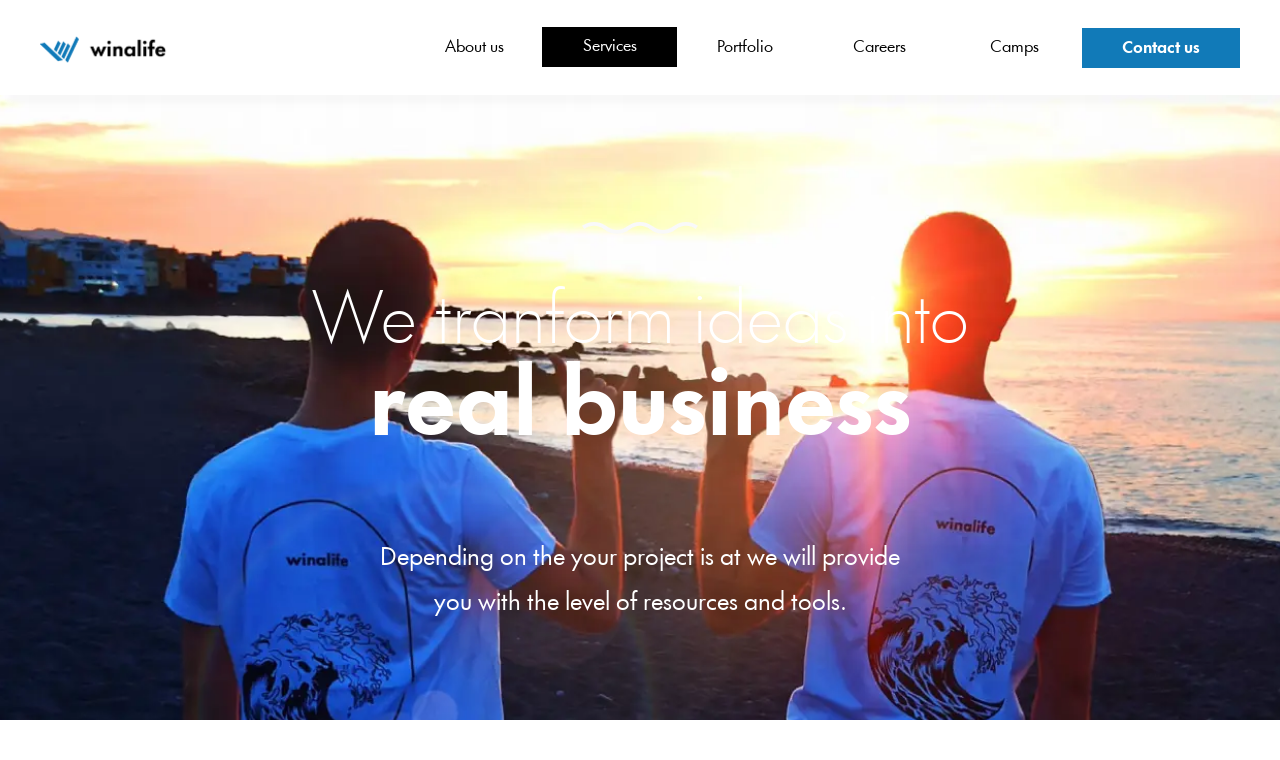

--- FILE ---
content_type: text/html
request_url: https://www.winalife.com/services?service=service-web-development
body_size: 17511
content:
<!DOCTYPE html><!-- Last Published: Fri Apr 18 2025 06:54:16 GMT+0000 (Coordinated Universal Time) --><html data-wf-domain="www.winalife.com" data-wf-page="643f8a27de8f6e7558ccf621" data-wf-site="63938bc2da8a3d0107725f65" lang="en"><head><meta charset="utf-8"/><title>Build your digital product with Winalife</title><meta content="Your trusted technology partner building high-tech digital products in modern business models on demand. Choose a team of highly-experienced tech consultants and developers to build your mobile app, web app, SaaS or Startup." name="description"/><meta content="Build your digital product with Winalife" property="og:title"/><meta content="Your trusted technology partner building high-tech digital products in modern business models on demand. Choose a team of highly-experienced tech consultants and developers to build your mobile app, web app, SaaS or Startup." property="og:description"/><meta content="Build your digital product with Winalife" property="twitter:title"/><meta content="Your trusted technology partner building high-tech digital products in modern business models on demand. Choose a team of highly-experienced tech consultants and developers to build your mobile app, web app, SaaS or Startup." property="twitter:description"/><meta property="og:type" content="website"/><meta content="summary_large_image" name="twitter:card"/><meta content="width=device-width, initial-scale=1" name="viewport"/><link href="https://cdn.prod.website-files.com/63938bc2da8a3d0107725f65/css/winalife-com.webflow.5fca134d0.min.css" rel="stylesheet" type="text/css"/><link href="https://fonts.googleapis.com" rel="preconnect"/><link href="https://fonts.gstatic.com" rel="preconnect" crossorigin="anonymous"/><script src="https://ajax.googleapis.com/ajax/libs/webfont/1.6.26/webfont.js" type="text/javascript"></script><script type="text/javascript">WebFont.load({  google: {    families: ["Varela:400"]  }});</script><script type="text/javascript">!function(o,c){var n=c.documentElement,t=" w-mod-";n.className+=t+"js",("ontouchstart"in o||o.DocumentTouch&&c instanceof DocumentTouch)&&(n.className+=t+"touch")}(window,document);</script><link href="https://cdn.prod.website-files.com/63938bc2da8a3d0107725f65/64257f6e09463522e8ce4f56_Favicon%2032x32px.png" rel="shortcut icon" type="image/x-icon"/><link href="https://cdn.prod.website-files.com/63938bc2da8a3d0107725f65/64257f7125535925eac3a404_Favicon%20256x256px.png" rel="apple-touch-icon"/>
<!-- Share tags -->
<meta name='title' property='og:title' content='Software Agency and Venture Builder | Winalife'/>
<meta name='image' property='og:image' content='https://cdn.prod.website-files.com/63938bc2da8a3d0107725f65/642409dc3901ac10bc6969f5_global.png'/>
<meta name='description' property='og:description' content='Your trusted partner in React and Node.js from Poland'/>
<meta name='url' property='og:url' content='https://www.winalife.com/'/>
<meta name='type' property='og:type' content='website'/>


<style>

	body {
  	-webkit-font-smoothing: antialiased; 
    -moz-font-smoothing: antialiased; 
    -o-font-smoothing: antialiased;
  }

</style>

<!-- Google Tag Manager -->
<script>
  (function(w,d,s,l,i){w[l]=w[l]||[];w[l].push({'gtm.start':
    new Date().getTime(),event:'gtm.js'});var f=d.getElementsByTagName(s)[0],
    j=d.createElement(s),dl=l!='dataLayer'?'&l='+l:'';j.async=true;j.src=
    'https://www.googletagmanager.com/gtm.js?id='+i+dl;f.parentNode.insertBefore(j,f);
  })(window,document,'script','dataLayer','GTM-TTJ4LW4');
</script>
<!-- End Google Tag Manager -->


<meta property="og:image" content="https://cdn.prod.website-files.com/63938bc2da8a3d0107725f65/63f86f4871afc2d8134bd81f_careers-hero.png" />

<script>

if ( window.innerWidth > 991) {

	const clutchScript = document.createElement('script');
    clutchScript.type = 'text/javascript';
    clutchScript.src = 'https://widget.clutch.co/static/js/widget.js';

    const head = document.getElementsByTagName('head')[0];
    head.appendChild(clutchScript);
}

</script>
<!-- Slick Slider CSS -->
<link rel="stylesheet" type="text/css" href="//cdn.jsdelivr.net/npm/slick-carousel@1.8.1/slick/slick.css"/>
</head><body><div class="navbar-logo-left"><div data-animation="default" data-collapse="medium" data-duration="400" data-easing="ease" data-easing2="ease" role="banner" class="navbar-logo-left-container shadow-three w-nav"><div class="container"><div class="navbar-wrapper"><a href="/" class="brand w-nav-brand"><img src="https://cdn.prod.website-files.com/63938bc2da8a3d0107725f65/6393924c3d735027b99d5bc1_logo-winalife.webp" loading="lazy" width="1110" height="238" alt="" srcset="https://cdn.prod.website-files.com/63938bc2da8a3d0107725f65/6393924c3d735027b99d5bc1_logo-winalife-p-500.webp 500w, https://cdn.prod.website-files.com/63938bc2da8a3d0107725f65/6393924c3d735027b99d5bc1_logo-winalife.webp 1110w" sizes="(max-width: 479px) 98vw, (max-width: 767px) 99vw, (max-width: 1110px) 100vw, 1110px" class="image"/></a><nav role="navigation" class="nav-menu w-nav-menu"><div class="div-block-131"><a href="/about-us" class="nav-link-item w-nav-link">About us</a><div class="div-block-137"><a href="/services" aria-current="page" class="nav-link-item w-nav-link w--current">Services</a><div class="div-block-132"><a href="#" data-w-id="11a88937-4089-8fbc-58f0-7561e674ac87" class="submenu-item w-nav-link">Web Development</a><a href="#" data-w-id="f8d4c5dd-c825-adf2-a82e-d3e21754ebff" class="submenu-item w-nav-link">Mobile Development</a><a href="#" data-w-id="503266c2-5dab-4556-e37d-1e872c88089b" class="submenu-item w-nav-link">Technology Consultation</a><a href="#" data-w-id="0d60ac2a-960f-8cfd-0d89-eda1d26ae580" class="submenu-item w-nav-link">SaaS Products</a></div></div><a href="/portfolio" class="nav-link-item w-nav-link">Portfolio</a><a href="/careers" class="nav-link-item w-nav-link">Careers</a><a href="/camps" class="nav-link-item w-nav-link">Camps</a></div><div class="div-block-138"><a href="#footer" class="blue-button w-button">Contact us</a></div></nav><div data-w-id="53a5ded5-a285-a1c1-4e2c-bb1575767118" class="hamburger"><img src="https://cdn.prod.website-files.com/63938bc2da8a3d0107725f65/63f34ad88a2d472f56c015fe_hamburger.svg" loading="lazy" width="20" height="16" alt="" class="image-35"/></div><div class="menu-hamburger"><div class="div-block-133"><div class="div-block-134"><div data-w-id="66586d89-1086-da24-d1e6-d0cd1ed54951" class="div-block-136"><a href="/" class="nav-link-item-hamburger w-nav-link">Home</a><img src="https://cdn.prod.website-files.com/63938bc2da8a3d0107725f65/63f3512c427729d822861d20_arrow-black.svg" loading="lazy" data-w-id="ba2a6baf-1e8a-af74-3e45-8f4608c580bd" alt="arrow" class="image-36"/></div><div class="div-block-135"><a href="/custom-software-development" class="submenu-item w-nav-link">Custom Software Development</a><a href="/our-ventures" class="submenu-item w-nav-link">Our Business Ventures</a><a href="/dedicated-development-team" class="submenu-item w-nav-link">Dedicated Development Team</a></div></div><a href="/about-us" class="nav-link-item-hamburger w-nav-link">About us</a><div class="div-block-134"><div data-w-id="439a12a3-51c1-f2b1-84a6-8c26050e19e5" class="div-block-136"><a href="/services" aria-current="page" class="nav-link-item-hamburger w-nav-link w--current">Services</a><img src="https://cdn.prod.website-files.com/63938bc2da8a3d0107725f65/63f3512c427729d822861d20_arrow-black.svg" loading="lazy" data-w-id="c092ec13-eb78-2ed1-7af2-f43ddb630f1e" alt="arrow" class="image-36"/></div><div class="div-block-135"><a href="/services" aria-current="page" class="submenu-item w-nav-link w--current">Web Development</a><a href="/services" aria-current="page" class="submenu-item w-nav-link w--current">Mobile Development</a><a href="/services" aria-current="page" class="submenu-item w-nav-link w--current">Technology Consultation</a><a href="/services" aria-current="page" class="submenu-item w-nav-link w--current">SaaS Products</a></div></div><a href="/portfolio" class="nav-link-item-hamburger w-nav-link">Portfolio</a><a href="/careers" class="nav-link-item-hamburger w-nav-link">Careers</a><a href="/blog" class="nav-link-item-hamburger w-nav-link">Blog</a><a href="/camps" class="nav-link-item-hamburger w-nav-link">Trips</a></div><div class="container-7 w-container"><a href="/contact-us" class="blue-button w-button">Contact us</a></div></div></div></div></div><div class="styles w-embed"><style>

.nav-link-item {
	transition: 0.3s;
  border-bottom: 1px solid transparent;

}

.nav-link-item:hover {
	// background-color: #c4c4c4;
  border-bottom: 1px solid black;
  


}

</style></div></div><div class="hero"><div class="div-block-302"><img width="116" height="12" alt="wave" src="https://cdn.prod.website-files.com/63938bc2da8a3d0107725f65/63dce020a617de05daa50d1d_single-wave.svg" loading="lazy" class="image-136"/><p class="hero-text-2">We tranform ideas into</p><p class="hero-text-bold-copy-2"> real business</p><div class="body-paragraph hero-paragraph">Depending on the your project is at we will provide you with the level of resources and tools.</div></div><img src="https://cdn.prod.website-files.com/63938bc2da8a3d0107725f65/6479b83e379c5ec75e406e1a_services.webp" loading="eager" alt="people at the sea" sizes="(max-width: 1439px) 100vw, 1440px" srcset="https://cdn.prod.website-files.com/63938bc2da8a3d0107725f65/6479b83e379c5ec75e406e1a_services-p-500.webp 500w, https://cdn.prod.website-files.com/63938bc2da8a3d0107725f65/6479b83e379c5ec75e406e1a_services-p-800.webp 800w, https://cdn.prod.website-files.com/63938bc2da8a3d0107725f65/6479b83e379c5ec75e406e1a_services-p-1080.webp 1080w, https://cdn.prod.website-files.com/63938bc2da8a3d0107725f65/6479b83e379c5ec75e406e1a_services.webp 1440w" class="hero-background-image"/><div class="hero-linear-gradient"></div></div><div class="trusted-us-section"><div class="container w-container"><div class="description-wrapper"><div class="div-block-238"><h3 class="trusted-us-title">Trusted us before</h3><div><div class="clutch-html w-embed w-script"><script></script>

<div class="clutch-widget" data-url="https://widget.clutch.co" data-widget-type="14" data-height="50" data-nofollow="true" data-expandifr="true" data-scale="100" data-clutchcompany-id="1538754"></div></div></div></div><div class="div-block-239"><p class="paragraph-16">“</p><p class="paragraph-93">We rather felt like members of the Winalife team than just stakeholders.</p><p class="paragraph-92-bold">Leadingself sp. z o.o.</p><p class="paragraph-92">Co-Founder, CEO</p></div><div class="div-block-240"><img src="https://cdn.prod.website-files.com/63938bc2da8a3d0107725f65/646dabd5493cce6bd18b93b9_top_clutch.co_web_developers_consumer_products__services_poland.webp" loading="lazy" width="999" height="1080" alt="clutch award" srcset="https://cdn.prod.website-files.com/63938bc2da8a3d0107725f65/646dabd5493cce6bd18b93b9_top_clutch.co_web_developers_consumer_products__services_poland-p-500.webp 500w, https://cdn.prod.website-files.com/63938bc2da8a3d0107725f65/646dabd5493cce6bd18b93b9_top_clutch.co_web_developers_consumer_products__services_poland-p-800.webp 800w, https://cdn.prod.website-files.com/63938bc2da8a3d0107725f65/646dabd5493cce6bd18b93b9_top_clutch.co_web_developers_consumer_products__services_poland.webp 999w" sizes="(max-width: 767px) 100vw, (max-width: 991px) 728px, 940px" class="image-120"/></div></div><div class="trusted-us-logos"><div class="trusted-by-desktop"><div data-w-id="ad7ab37b-bcc6-9520-12ab-25d42a7aa2ff" class="company-icon"><img src="https://cdn.prod.website-files.com/63938bc2da8a3d0107725f65/6413149bc3de721646a77916_ubereats.svg" loading="lazy" width="107" height="17" alt="" class="company-image-grey _1"/><img src="https://cdn.prod.website-files.com/63938bc2da8a3d0107725f65/64130ca072c3c39777169b03_uber%20eats.svg" loading="lazy" width="107" height="17" alt="" class="company-image-color"/></div><div data-w-id="ad7ab37b-bcc6-9520-12ab-25d42a7aa302" class="company-icon"><img src="https://cdn.prod.website-files.com/63938bc2da8a3d0107725f65/6413149bb7823838bdde34c0_Amazon%20logo.svg" loading="lazy" width="73" height="30" alt="" class="company-image-grey _2"/><img src="https://cdn.prod.website-files.com/63938bc2da8a3d0107725f65/64130ca073926c12d5c704f8_Amazon%20logo.svg" loading="lazy" width="73" height="30" alt="" class="company-image-color"/></div><div data-w-id="ad7ab37b-bcc6-9520-12ab-25d42a7aa305" class="company-icon"><img src="https://cdn.prod.website-files.com/63938bc2da8a3d0107725f65/6413149b243d88d5d3428818_relevator.png" loading="lazy" width="71" height="28" alt="" class="company-image-grey _3"/><img src="https://cdn.prod.website-files.com/63938bc2da8a3d0107725f65/64130ca06fed900c8c54c494_relevator.png" loading="lazy" width="71" height="28" alt="" class="company-image-color"/></div><div data-w-id="ad7ab37b-bcc6-9520-12ab-25d42a7aa308" class="company-icon"><img src="https://cdn.prod.website-files.com/63938bc2da8a3d0107725f65/6413149b73926c6a72c7b8b6_pyszne.svg" loading="lazy" width="122" height="22" alt="" class="company-image-grey _4"/><img src="https://cdn.prod.website-files.com/63938bc2da8a3d0107725f65/64130ca047fd07bc3ea83560_pyszne.svg" loading="lazy" width="122" height="22" alt="" class="company-image-color"/></div><div data-w-id="ad7ab37b-bcc6-9520-12ab-25d42a7aa30b" class="company-icon"><img src="https://cdn.prod.website-files.com/63938bc2da8a3d0107725f65/6413149b1a20f22a5a258b86_silvr.png" loading="lazy" width="44" height="22" alt="" class="company-image-grey _5"/><img src="https://cdn.prod.website-files.com/63938bc2da8a3d0107725f65/64130ca0def53d3dd3564080_silvr.png" loading="lazy" width="44" height="22" alt="" class="company-image-color"/></div><div data-w-id="ad7ab37b-bcc6-9520-12ab-25d42a7aa30e" class="company-icon"><img src="https://cdn.prod.website-files.com/63938bc2da8a3d0107725f65/6413149b6fed90423f5539fe_ncbj.png" loading="lazy" width="85" height="31" alt="" srcset="https://cdn.prod.website-files.com/63938bc2da8a3d0107725f65/6413149b6fed90423f5539fe_ncbj-p-500.png 500w, https://cdn.prod.website-files.com/63938bc2da8a3d0107725f65/6413149b6fed90423f5539fe_ncbj.png 511w" sizes="85px" class="company-image-grey _6"/><img src="https://cdn.prod.website-files.com/63938bc2da8a3d0107725f65/64130ca0c145390d8f772382_ncbj.svg" loading="lazy" width="85" height="31" alt="" class="company-image-color"/></div><div data-w-id="ad7ab37b-bcc6-9520-12ab-25d42a7aa311" class="company-icon"><img src="https://cdn.prod.website-files.com/63938bc2da8a3d0107725f65/6413149b611c75438fafc834_Bolt_Food_logo%202.svg" loading="lazy" width="88" height="21" alt="" class="company-image-grey _7"/><img src="https://cdn.prod.website-files.com/63938bc2da8a3d0107725f65/64130ca0b6d6713816d7f45e_boltfood.svg" loading="lazy" width="88" height="21" alt="" class="company-image-color"/></div></div></div></div><div id="trusted-by-slider" class="trusted-by-mobile"><div class="company-icon"><img src="https://cdn.prod.website-files.com/63938bc2da8a3d0107725f65/64130ca072c3c39777169b03_uber%20eats.svg" loading="lazy" alt="" class="company-image-color company-image-color-small"/></div><div class="company-icon"><img src="https://cdn.prod.website-files.com/63938bc2da8a3d0107725f65/64130ca073926c12d5c704f8_Amazon%20logo.svg" loading="lazy" alt="" class="company-image-color"/></div><div class="company-icon"><img src="https://cdn.prod.website-files.com/63938bc2da8a3d0107725f65/64130ca06fed900c8c54c494_relevator.png" loading="lazy" alt="" class="company-image-color"/></div><div class="company-icon"><img src="https://cdn.prod.website-files.com/63938bc2da8a3d0107725f65/64130ca047fd07bc3ea83560_pyszne.svg" loading="lazy" alt="" class="company-image-color"/></div><div class="company-icon"><img src="https://cdn.prod.website-files.com/63938bc2da8a3d0107725f65/64130ca0def53d3dd3564080_silvr.png" loading="lazy" alt="" class="company-image-color"/></div><div class="company-icon"><img src="https://cdn.prod.website-files.com/63938bc2da8a3d0107725f65/64130ca0c145390d8f772382_ncbj.svg" loading="lazy" alt="" class="company-image-color"/></div><div class="company-icon"><img src="https://cdn.prod.website-files.com/63938bc2da8a3d0107725f65/64130ca0b6d6713816d7f45e_boltfood.svg" loading="lazy" alt="" class="company-image-color"/></div></div><div class="w-embed"><style>
	
 .trusted-by-mobile .slick-track {
  	display: flex !important;
    column-gap: 100px !important;
  }

</style></div></div><div id="services-section" class="our-services-section"><div class="container w-container"><div class="wrapper"><h3 class="heading-43">Our Services</h3><div class="div-block-177"><div class="div-block-179"><div id="service-mobile-development-content" class="services-content mobile-development-content"><p class="paragraph-64">Mobile development</p><p class="paragraph-65">Mobile apps rule the world. Build a top-notch mobile application with a user-friendly UX design for both iOS and Android users. We will not only provide you with the best solutions for the app but we’ll also go through design workshops with you, all to make sure it matches your and your users’ needs.</p></div><div id="service-web-development-content" class="services-content web-development-content"><p class="paragraph-64">Web development</p><p class="paragraph-65">Build a fast, secure and beautiful web application with the latest tech stack offered by our team. Whether you need a small app, a website or a SaaS model product we will create a bespoke process for you to build the successful product of your dreams.</p></div><div id="service-tech-consultation-content" class="services-content tech-consultation-content"><p class="paragraph-64">Tech consultation</p><p class="paragraph-65">We offer a range of highly-experienced tech consultants who are ready to move your ideas and project to the next level. You can choose from a wide scope of consultations for an hour, project maintenance, SRE, or Optimization Engineering, you name it.</p></div><div id="service-saas-products-content" class="services-content saas-products-content"><p class="paragraph-64">UX/UI design</p><p class="paragraph-65">With the increasing demand for cloud-based applications, we offer you help in building exceptional user experiences so that your product works exactly, or even better, as you envisioned it. We will make sure to give you everything you need to deliver your next unicorn product.</p></div><div class="our-services-buttons"><a href="#footer" class="blue-button w-button">Contact us</a></div></div><div class="div-block-180"><div id="service-mobile-development" class="service-wrapper"><div class="div-block-182"><div class="div-block-178"><img src="https://cdn.prod.website-files.com/63938bc2da8a3d0107725f65/63f3512c427729d822861d20_arrow-black.svg" loading="lazy" width="46" height="23" alt="arrow" class="image-50"/></div><p class="service-text">Mobile development</p></div><div class="service-image"><div class="what-you-get-item-arrow-2"></div><div class="what-you-get-item-arrow-4"></div><img src="https://cdn.prod.website-files.com/63938bc2da8a3d0107725f65/64046665bdf9c65d4696e569_services-icon-1.svg" loading="lazy" width="23" height="40" alt="" class="image-121"/></div></div><div id="service-web-development" class="service-wrapper"><div class="div-block-182"><div class="div-block-178"><img src="https://cdn.prod.website-files.com/63938bc2da8a3d0107725f65/63f3512c427729d822861d20_arrow-black.svg" loading="lazy" width="46" height="23" alt="arrow" class="image-50"/></div><p class="service-text">Web development</p></div><div class="service-image"><div class="what-you-get-item-arrow-2"></div><div class="what-you-get-item-arrow-4"></div><img src="https://cdn.prod.website-files.com/63938bc2da8a3d0107725f65/64046665a2b6535ec05dac8e_services-icon-2.svg" loading="lazy" width="40" height="35" alt="" class="image-122"/></div></div><div id="service-saas-products" class="service-wrapper"><div class="div-block-182"><div class="div-block-178"><img src="https://cdn.prod.website-files.com/63938bc2da8a3d0107725f65/63f3512c427729d822861d20_arrow-black.svg" loading="lazy" width="46" height="23" alt="arrow" class="image-50"/></div><p class="service-text">UX/UI design</p></div><div class="service-image"><div class="what-you-get-item-arrow-2"></div><div class="what-you-get-item-arrow-4"></div><img src="https://cdn.prod.website-files.com/63938bc2da8a3d0107725f65/64046665f5eb58f1aa5b77c0_services-icon-4.svg" loading="lazy" width="40" height="40" alt="" class="image-124"/></div></div><div id="service-tech-consultation" class="service-wrapper"><div class="div-block-182"><div class="div-block-178"><img src="https://cdn.prod.website-files.com/63938bc2da8a3d0107725f65/63f3512c427729d822861d20_arrow-black.svg" loading="lazy" width="46" height="23" alt="arrow" class="image-50"/></div><p class="service-text">Tech consultation</p></div><div class="service-image"><div class="what-you-get-item-arrow-2"></div><div class="what-you-get-item-arrow-4"></div><img src="https://cdn.prod.website-files.com/63938bc2da8a3d0107725f65/64046665f813ce8178f43133_services-icon-3.svg" loading="lazy" width="40" height="40" alt="" class="image-123"/></div></div></div></div></div></div><div class="custom-styles w-embed"><style>
	.service-wrapper {
  	transition: 0.3s;
    border: 1px solid white;
  }
  
  .item-clicked {
  	border-color: black !important;
  }

	.service-wrapper:hover {
  	border-color: grey !important;
    transform: translateY(-5px);
  }
  
  
  .service-wrapper:hover .service-text,
  .item-clicked .service-text
  {
  	font-weight: 500;
  }

</style></div><div class="custom-script w-embed w-script"><script>

  const urlParams = new URLSearchParams(window.location.search);
  const serviceParam = urlParams.get('service');
  const sectionElement = document.getElementById('services-section');

	const serviceWrapperElements = document.querySelectorAll('.service-wrapper');
  let activeElement = document.querySelector(serviceParam ? `#${serviceParam}` : '#service-mobile-development');
  let activeContentElement;
  
  const onClick = (e) => {
 		activeElement = e.currentTarget;	
    activeContentElement.style.display = 'none';
    
    serviceWrapperElements.forEach(item => {
    	if (item === activeElement) {
  			item.classList.add('item-clicked');  
        activeContentElement = document.querySelector(`#${activeElement.id}-content`);
        activeContentElement.style.display = 'block';
      } else {
  			item.classList.remove('item-clicked');      	
      }
    })
    
    sectionElement.scrollIntoView({ behavior: "smooth"});
  }
  
  
	const setElements = () => {  
  	serviceWrapperElements.forEach(item => {
  		item.style.minWidth = `${item.scrollWidth + 20}px`;
      item.addEventListener("click", (e) => onClick(e));
      
      if (item === activeElement ) {
        item.classList.add('item-clicked');
        activeContentElement = document.querySelector(`#${activeElement.id}-content`);
        activeContentElement.style.display = 'block';
      }
  	})
  };
  
  setElements();
  


</script></div></div><div class="technology-stact-sectiion"><div class="container w-container"><div class="wrapper"><h3 class="heading-55">Our Technology Stack</h3><div class="div-block-184"><p id="technology-frontend" class="technology-name">Frontend</p><p id="technology-backend" class="technology-name">Backend</p><p id="technology-devops" class="technology-name">DevOps</p><p id="technology-design" class="technology-name">Design</p></div><div class="div-block-148"><div class="technology"><div data-w-id="cc042561-f88b-1dac-8ea7-fbeb62f2c5cf" class="stack-title"><p class="paragraph-66">Frontend</p><img src="https://cdn.prod.website-files.com/63938bc2da8a3d0107725f65/63f5f951a25845d2d3b4235e_open-icon.svg" loading="lazy" width="20" height="20" alt="" class="technology-open-img"/><img src="https://cdn.prod.website-files.com/63938bc2da8a3d0107725f65/63f5f960bc273c243c70297c_close-icon.svg" loading="lazy" alt="" class="technology-close-img"/></div><div id="technology-frontend-content" class="stack-block"><div class="stack-item"><div class="div-block-146"><img src="https://cdn.prod.website-files.com/63938bc2da8a3d0107725f65/63edf9c720b9c846bc16dee8_html.svg" loading="lazy" width="20" height="23" alt="" class="image-41"/><p class="paragraph-43">HTML</p></div></div><div class="stack-item"><div class="div-block-146"><img src="https://cdn.prod.website-files.com/63938bc2da8a3d0107725f65/63edf9c691a37fc385efe52b_css.svg" loading="lazy" width="20" height="23" alt="" class="image-41"/><p class="paragraph-43">CSS</p></div></div><div class="stack-item"><div class="div-block-146"><img src="https://cdn.prod.website-files.com/63938bc2da8a3d0107725f65/63edf9c662bed72712910757_react-native.svg" loading="lazy" width="20" height="18" alt="" class="image-41"/><p class="paragraph-43">React Native</p></div></div><div class="stack-item"><div class="div-block-146"><img src="https://cdn.prod.website-files.com/63938bc2da8a3d0107725f65/63f5f58ec9e013841ccc4dfb_redux.svg" loading="lazy" width="20" height="19" alt="" class="image-41"/><p class="paragraph-43">Redux</p></div></div><div class="stack-item"><div class="div-block-146"><img src="https://cdn.prod.website-files.com/63938bc2da8a3d0107725f65/63f5f58e2968337cb5eee162_gatsby.svg" loading="lazy" width="20" height="20" alt="" class="image-41"/><p class="paragraph-43">Gatsby</p></div></div><div class="stack-item"><div class="div-block-146"><img src="https://cdn.prod.website-files.com/63938bc2da8a3d0107725f65/63f5f58e06ca7622473dcaa9_javascript.svg" loading="lazy" width="20" height="20" alt="" class="image-41"/><p class="paragraph-43">JavaScript</p></div></div><div class="stack-item"><div class="div-block-146"><img src="https://cdn.prod.website-files.com/63938bc2da8a3d0107725f65/63f5fc332ba19e482c62012f_ngrx.svg" loading="lazy" width="20" height="21" alt="" class="image-41"/><p class="paragraph-43">NgRx</p></div></div><div class="stack-item"><div class="div-block-146"><img src="https://cdn.prod.website-files.com/63938bc2da8a3d0107725f65/63f5f58e2ba19e803c61a8a1_angular.svg" loading="lazy" width="20" height="22" alt="" class="image-41"/><p class="paragraph-43">Angular</p></div></div><div class="stack-item"><div class="div-block-146"><img src="https://cdn.prod.website-files.com/63938bc2da8a3d0107725f65/63f5f58f8a1badae83597d55_rxjs.svg" loading="lazy" width="20" height="22" alt="" class="image-41"/><p class="paragraph-43">Rxjs</p></div></div><div class="stack-item"><div class="div-block-146"><img src="https://cdn.prod.website-files.com/63938bc2da8a3d0107725f65/63f5f58ef61e3a97e614ab73_react.svg" loading="lazy" width="20" height="18" alt="" class="image-41"/><p class="paragraph-43">React</p></div></div><div class="stack-item"><div class="div-block-146"><img src="https://cdn.prod.website-files.com/63938bc2da8a3d0107725f65/63f5f5970d986bd6fb352d24_next-js.svg" loading="lazy" width="20" height="20" alt="" class="image-41"/><p class="paragraph-43">Next</p></div></div><div class="stack-item"><div class="div-block-146"><img src="https://cdn.prod.website-files.com/63938bc2da8a3d0107725f65/641099758c792ce350963f21_react-query.svg" loading="lazy" width="29" height="26" alt="" class="image-41"/><p class="paragraph-43">React Query</p></div></div></div></div><div class="technology"><div data-w-id="f43e9be7-ebf1-e415-a156-2708b903ba5d" class="stack-title"><p class="paragraph-66">Backend</p><img src="https://cdn.prod.website-files.com/63938bc2da8a3d0107725f65/63f5f951a25845d2d3b4235e_open-icon.svg" loading="lazy" width="20" height="20" alt="" class="technology-open-img"/><img src="https://cdn.prod.website-files.com/63938bc2da8a3d0107725f65/63f5f960bc273c243c70297c_close-icon.svg" loading="lazy" alt="" class="technology-close-img"/></div><div id="technology-backend-content" class="stack-block"><div class="stack-item"><div class="div-block-146"><img src="https://cdn.prod.website-files.com/63938bc2da8a3d0107725f65/63f5f597cefe3fc70d04e4ee_node.svg" loading="lazy" width="22" height="19" alt="" class="image-41"/><p class="paragraph-43">Node</p></div></div><div class="stack-item"><div class="div-block-146"><img src="https://cdn.prod.website-files.com/63938bc2da8a3d0107725f65/63f5f597cefe3f522904e4ef_nest.svg" loading="lazy" width="24" height="24" alt="" class="image-41"/><p class="paragraph-43">Nest</p></div></div><div class="stack-item"><div class="div-block-146"><img src="https://cdn.prod.website-files.com/63938bc2da8a3d0107725f65/63f5f5979e81a482afcd9384_restapi.svg" loading="lazy" width="49" height="21" alt="" class="image-41"/><p class="paragraph-43">RestAPI</p></div></div><div class="stack-item"><div class="div-block-146"><img src="https://cdn.prod.website-files.com/63938bc2da8a3d0107725f65/63f5f597591f4c1e53d1bdc3_graphQL.svg" loading="lazy" width="20" height="20" alt="" class="image-41"/><p class="paragraph-43">GraphQL</p></div></div><div class="stack-item"><div class="div-block-146"><img src="https://cdn.prod.website-files.com/63938bc2da8a3d0107725f65/63f5f59706ca762b513dcbb5_mysql.svg" loading="lazy" width="23" height="23" alt="" class="image-41"/><p class="paragraph-43">MySQL</p></div></div><div class="stack-item"><div class="div-block-146"><img src="https://cdn.prod.website-files.com/63938bc2da8a3d0107725f65/63f5f597da820b6a69792144_postgresql.svg" loading="lazy" width="20" height="21" alt="" class="image-41"/><p class="paragraph-43">PostgreSQL</p></div></div><div class="stack-item"><div class="div-block-146"><img src="https://cdn.prod.website-files.com/63938bc2da8a3d0107725f65/63f5f597cefe3f425e04e4ed_mongodb.svg" loading="lazy" width="10" height="22" alt="" class="image-41"/><p class="paragraph-43">MongoDB</p></div></div><div class="stack-item"><div class="div-block-146"><img src="https://cdn.prod.website-files.com/63938bc2da8a3d0107725f65/63f5f59790a26e74984be98b_typescript.svg" loading="lazy" width="20" height="20" alt="" class="image-41"/><p class="paragraph-43">TypeScript</p></div></div><div class="stack-item"><div class="div-block-146"><img src="https://cdn.prod.website-files.com/63938bc2da8a3d0107725f65/64109b6d12d497372d46a119_java.svg" loading="lazy" width="24" height="29" alt="" class="image-41"/><p class="paragraph-43">Java</p></div></div><div class="stack-item"><div class="div-block-146"><img src="https://cdn.prod.website-files.com/63938bc2da8a3d0107725f65/64109b6dccfe0b3cccd4fa2c_elasticsearch.svg" loading="lazy" width="30" height="27" alt="" class="image-41"/><p class="paragraph-43">Elasticsearch</p></div></div><div class="stack-item"><div class="div-block-146"><img src="https://cdn.prod.website-files.com/63938bc2da8a3d0107725f65/64109b6d02e99d5d88745e8a_redis.svg" loading="lazy" width="31" height="27" alt="" class="image-41"/><p class="paragraph-43">Redis</p></div></div><div class="stack-item"><div class="div-block-146"><img src="https://cdn.prod.website-files.com/63938bc2da8a3d0107725f65/64109b6e3a79cf800890c9af_kafka.svg" loading="lazy" width="18" height="29" alt="" class="image-41"/><p class="paragraph-43">Kafka</p></div></div><div class="stack-item"><div class="div-block-146"><img src="https://cdn.prod.website-files.com/63938bc2da8a3d0107725f65/64109b6d210a9c5c8c6e8b46_rabbitMQ.svg" loading="lazy" width="24" height="25" alt="" class="image-41"/><p class="paragraph-43">RabbitMQ</p></div></div></div></div><div class="technology"><div id="technology-frontend-title" data-w-id="34f92de3-dc57-0647-5247-913be04ca629" class="stack-title"><p class="paragraph-66">DevOps</p><img src="https://cdn.prod.website-files.com/63938bc2da8a3d0107725f65/63f5f951a25845d2d3b4235e_open-icon.svg" loading="lazy" width="20" height="20" alt="" class="technology-open-img"/><img src="https://cdn.prod.website-files.com/63938bc2da8a3d0107725f65/63f5f960bc273c243c70297c_close-icon.svg" loading="lazy" alt="" class="technology-close-img"/></div><div id="technology-devops-content" class="stack-block"><div class="stack-item"><div class="div-block-146"><img src="https://cdn.prod.website-files.com/63938bc2da8a3d0107725f65/63f5f5a34df9193a4ec80809_gcp.svg" loading="lazy" width="20" height="18" alt="" class="image-41"/><p class="paragraph-43">GCP</p></div></div><div class="stack-item"><div class="div-block-146"><img src="https://cdn.prod.website-files.com/63938bc2da8a3d0107725f65/63f5f5a3e58f154749cd3e10_github.svg" loading="lazy" width="20" height="20" alt="" class="image-41"/><p class="paragraph-43">Github</p></div></div><div class="stack-item"><div class="div-block-146"><img src="https://cdn.prod.website-files.com/63938bc2da8a3d0107725f65/63f5f5a306ca76ea3b3dccc3_bitbucket.svg" loading="lazy" width="18" height="16" alt="" class="image-41"/><p class="paragraph-43">Bitbucket</p></div></div><div class="stack-item"><div class="div-block-146"><img src="https://cdn.prod.website-files.com/63938bc2da8a3d0107725f65/63f5f5a310dae77859d6a4b6_aws.svg" loading="lazy" width="25" height="15" alt="" class="image-41"/><p class="paragraph-43">AWS</p></div></div><div class="stack-item"><div class="div-block-146"><img src="https://cdn.prod.website-files.com/63938bc2da8a3d0107725f65/63f5f5a3f61e3a212014abd6_terraform.svg" loading="lazy" width="15" height="17" alt="" class="image-41"/><p class="paragraph-43">Terraform</p></div></div><div class="stack-item"><div class="div-block-146"><img src="https://cdn.prod.website-files.com/63938bc2da8a3d0107725f65/63f5f5a3c0774f26cc07b47b_circleci.svg" loading="lazy" width="19" height="19" alt="" class="image-41"/><p class="paragraph-43">CircleCI</p></div></div><div class="stack-item"><div class="div-block-146"><img src="https://cdn.prod.website-files.com/63938bc2da8a3d0107725f65/63f5f5a3ee831d7e7fc0490d_firebase.svg" loading="lazy" width="15" height="21" alt="" class="image-41"/><p class="paragraph-43">Firebase</p></div></div><div class="stack-item"><div class="div-block-146"><img src="https://cdn.prod.website-files.com/63938bc2da8a3d0107725f65/63f5f5a39e81a41381cd9410_kubernetes.svg" loading="lazy" width="21" height="20" alt="" class="image-41"/><p class="paragraph-43">Kubernetes</p></div></div><div class="stack-item"><div class="div-block-146"><img src="https://cdn.prod.website-files.com/63938bc2da8a3d0107725f65/63f5f5a3046f91644fa473ab_docker.svg" loading="lazy" width="25" height="18" alt="" class="image-41"/><p class="paragraph-43">Docker</p></div></div><div class="stack-item"><div class="div-block-146"><img src="https://cdn.prod.website-files.com/63938bc2da8a3d0107725f65/641099ab14f0c710ca050ae1_DigitalOcean.svg" loading="lazy" width="20" height="20" alt="" class="image-41"/><p class="paragraph-43">Digital Ocean</p></div></div></div></div><div class="technology"><div data-w-id="f46bb7ce-c6e7-467f-297e-54a8656e8c42" class="stack-title"><p class="paragraph-66">Design</p><img src="https://cdn.prod.website-files.com/63938bc2da8a3d0107725f65/63f5f951a25845d2d3b4235e_open-icon.svg" loading="lazy" width="20" height="20" alt="" class="technology-open-img"/><img src="https://cdn.prod.website-files.com/63938bc2da8a3d0107725f65/63f5f960bc273c243c70297c_close-icon.svg" loading="lazy" alt="" class="technology-close-img"/></div><div id="technology-design-content" class="stack-block"><div class="stack-item"><div class="div-block-146"><img src="https://cdn.prod.website-files.com/63938bc2da8a3d0107725f65/63f5f5aaf61e3a634214abff_figma.svg" loading="lazy" width="13" height="20" alt="" class="image-41"/><p class="paragraph-43">Figma</p></div></div><div class="stack-item"><div class="div-block-146"><img src="https://cdn.prod.website-files.com/63938bc2da8a3d0107725f65/63f5f5aaee831d4ae7c0493a_adobe-xd.svg" loading="lazy" width="22" height="22" alt="" class="image-41"/><p class="paragraph-43">Adobe XD</p></div></div><div class="stack-item"><div class="div-block-146"><img src="https://cdn.prod.website-files.com/63938bc2da8a3d0107725f65/63f5f5aae58f151728cd3e29_adobe-photoshop.svg" loading="lazy" width="22" height="22" alt="" class="image-41"/><p class="paragraph-43">Adobe Photoshop</p></div></div><div class="stack-item"><div class="div-block-146"><img src="https://cdn.prod.website-files.com/63938bc2da8a3d0107725f65/63f5f5aa9b32b3f7b35dc3d4_adobe-illustrator.svg" loading="lazy" width="22" height="22" alt="" class="image-41"/><p class="paragraph-43">Adobe Illustrator</p></div></div><div class="stack-item"><div class="div-block-146"><img src="https://cdn.prod.website-files.com/63938bc2da8a3d0107725f65/63f5f5aa9b32b39c615dc3d3_adobe-indesign.svg" loading="lazy" width="22" height="22" alt="" class="image-41"/><p class="paragraph-43">Adobe InDesign</p></div></div><div class="stack-item"><div class="div-block-146"><img src="https://cdn.prod.website-files.com/63938bc2da8a3d0107725f65/63f5f5aa046f9163d3a473d1_adobe-aftereffect.svg" loading="lazy" width="22" height="21" alt="" class="image-41"/><p class="paragraph-43">Adobe After Effect</p></div></div></div></div></div></div></div><div class="custom-styles w-embed"><style>
	.technology-name {
  	transition: 0.3s;
    border: 1px solid #C4C4C4;
    color: #333;
  }
  
  .technology-clicked {
  	border-color: #000000 !important;
    color: black;
  	font-weight: 600;    
  }
  
	.technology-name:hover 
  {
 		border-color: #323031 !important;
    color: black;
  }

</style></div><div class="custom-script w-embed w-script"><script>

	const technologyNameElements = document.querySelectorAll('.technology-name');
  let activeTechnology = document.querySelector('#technology-frontend');
  let activeTechnologyContent;
  
  const onTechnologyClick = (e) => {
 		activeTechnology = e.currentTarget;	
    activeTechnologyContent.style.display = 'none';
    
    technologyNameElements.forEach(item => {
    	if (item === activeTechnology) {
  			item.classList.add('technology-clicked');  
        activeTechnologyContent = document.querySelector(`#${activeTechnology.id}-content`);
        activeTechnologyContent.style.display = 'flex';
      } else {
  			item.classList.remove('technology-clicked');      	
      }
    })
  };
  
  
	const setTechnologyElements = () => {  
  	technologyNameElements.forEach(item => {
  		item.style.minWidth = `${item.scrollWidth + 5}px`;
      item.addEventListener("click", (e) => onTechnologyClick(e));
      
      if (item === activeTechnology ) {
        item.classList.add('technology-clicked');
        activeTechnologyContent = document.querySelector(`#${activeTechnology.id}-content`);
        activeTechnologyContent.style.display = 'flex';
      }
  	})
  };
  
  setTechnologyElements();
  


</script></div></div><div class="small-cta-banner-with-image-section"><div class="container w-container"><div><img src="https://cdn.prod.website-files.com/63938bc2da8a3d0107725f65/63f37630e68771b733d6050d_wave-blue.svg" loading="lazy" width="116" height="12" alt="blue wave" class="small-banner-wave-copy"/><div class="div-block-159-copy"><h2 class="heading-41">See our <span>Case study</span><span></span></h2><a href="/tivano" class="blue-button w-button">View now</a></div></div></div><div class="container-abolute w-container"><div class="div-block-183"><img src="https://cdn.prod.website-files.com/63938bc2da8a3d0107725f65/6479c2707785f2c8048e3319_macbook-3.webp" loading="lazy" width="392" height="230" alt="" class="image-51"/></div></div></div><div class="section-36"><div class="container w-container"><div><h3 class="heading-72">Tech radar</h3><p class="paragraph-97">Leverage our technological expertise to enhance your product and elevate your business.</p><div class="div-block-249"><a href="/tech-radar" class="blue-button-icon w-inline-block"><p class="blue-button-text">Explore</p><img src="https://cdn.prod.website-files.com/63938bc2da8a3d0107725f65/63dba18cd60600dd829304a9_arrow-right-white.svg" loading="lazy" width="18" height="9" alt="arrow" class="image-56"/></a></div></div><div class="tech-radar-animation-desktop"><img src="https://cdn.prod.website-files.com/63938bc2da8a3d0107725f65/64255777943fc8678ade8ee7_radar-animation-desktop-compressed.gif" loading="lazy" width="1440" height="600" alt="tech radar animation" class="image-125"/></div></div><div class="tech-radar-animation-mobile"><img src="https://cdn.prod.website-files.com/63938bc2da8a3d0107725f65/642557773628ef9fb3738488_radar-animation-mobile.gif" loading="lazy" alt="tech radar animation"/></div></div><div class="other-pages-section"><div class="container w-container"><div class="wrapper"><h3 class="heading-61">See what we can do for you</h3><div class="div-block-186"><div class="div-block-185"><div class="div-block-187"><img src="https://cdn.prod.website-files.com/63938bc2da8a3d0107725f65/6479b962a0f97cbf8f366e6f_page-2.webp" loading="lazy" width="370" height="247" alt="" class="image-52"/></div><h4 class="heading-44">Our <span class="text-span-15">Venture</span></h4><p class="paragraph-67">We have successfully launched three ventures, let us help you build your next unicorn startup!</p><a href="/our-ventures" class="blue-button w-button">Learn more</a></div><div class="div-block-185"><div class="div-block-187"><img src="https://cdn.prod.website-files.com/63938bc2da8a3d0107725f65/6479b96234fa7e89b35e18c1_page-1.webp" loading="lazy" width="370" height="247" alt="" srcset="https://cdn.prod.website-files.com/63938bc2da8a3d0107725f65/6479b96234fa7e89b35e18c1_page-1-p-500.webp 500w, https://cdn.prod.website-files.com/63938bc2da8a3d0107725f65/6479b96234fa7e89b35e18c1_page-1.webp 740w" sizes="(max-width: 479px) 100vw, 370px" class="image-126"/></div><h4 class="heading-44">Dedicated <span class="text-span-15">Development team</span></h4><p class="paragraph-67">Take the first step to improving your software and meet your perfect development team.</p><a href="/dedicated-development-team" class="blue-button w-button">Learn more</a></div><div class="div-block-185"><div class="div-block-187"><img src="https://cdn.prod.website-files.com/63938bc2da8a3d0107725f65/6479b9df96f75e19d3b73fff_page-1.webp" loading="lazy" width="370" height="247" alt="" class="image-127"/></div><h4 class="heading-44">Custom <span class="text-span-15">Software development</span></h4><p class="paragraph-67">Build a custom digital solution and stay ahead of your competition.</p><a href="/custom-software-development" class="blue-button w-button">Learn more</a></div></div></div></div></div><div class="process-section"><div class="container w-container"><div class="wrapper"><h3 class="process-title">Our Process - the secret sauce for launching your next big digital project!</h3><p class="process-description">We’re here at any stage of your product’s life. Whether you need to build custom software, are in need of a development team or want to consult your idea for SaaS business model or a startup. Winalife teams of tech experts and consultants are ready and willing to help you today because your goal is our goal.</p><div class="process-desktop"><img src="https://cdn.prod.website-files.com/63938bc2da8a3d0107725f65/64b023bb58cea4743209829a_PM%20process.png" loading="lazy" sizes="(max-width: 767px) 100vw, (max-width: 991px) 728px, 940px" srcset="https://cdn.prod.website-files.com/63938bc2da8a3d0107725f65/64b023bb58cea4743209829a_PM%20process-p-500.png 500w, https://cdn.prod.website-files.com/63938bc2da8a3d0107725f65/64b023bb58cea4743209829a_PM%20process-p-800.png 800w, https://cdn.prod.website-files.com/63938bc2da8a3d0107725f65/64b023bb58cea4743209829a_PM%20process-p-1080.png 1080w, https://cdn.prod.website-files.com/63938bc2da8a3d0107725f65/64b023bb58cea4743209829a_PM%20process.png 1105w" alt=""/></div><div class="process-mobile"><img src="https://cdn.prod.website-files.com/63938bc2da8a3d0107725f65/64b0250353187178cb353b6f_process%20PM%20mobile.png" loading="lazy" alt=""/></div></div></div></div><aside class="section-30"><div class="container w-container"><div><h3 class="heading-49">Transparent career path</h3><p class="paragraph-48">At Winalife, our main goal is to navigate your professional journey with clarity. Discover what we may expect from you and what we can offer you, tailored to your experience and skills.</p><div class="career-path-desktop"><div class="career-path-item-first"><div class="div-block-162"></div><p class="paragraph-49">Intern</p><div class="div-block-161"><p class="paragraph-51">3 500 - 6 499 PLN net</p><p class="paragraph-52">0 - 1 year of experience</p></div><p class="paragraph-50">In the beginning, you should rather possess strong coding fundamentals, eagerness to learn, and the ability to collaborate effectively on different projects.</p></div><div class="career-path-item"><div class="div-block-162"></div><p class="paragraph-49">Junior</p><div class="div-block-161"><p class="paragraph-51">6 500 - 9 999 PLN net</p><p class="paragraph-52">1 - 2 years of experience</p></div><p class="paragraph-50">You should have a basic knowledge of one language + a selected framework, unit testing, basic software development methodologies (e.g., OOP), GIT, and practical knowledge of at least one relational database.</p></div><div class="career-path-item"><div class="div-block-162"></div><p class="paragraph-49">Mid</p><div class="div-block-161"><p class="paragraph-51">10 000 - 15 999 PLN net</p><p class="paragraph-52">2 - 4 years of experience</p></div><p class="paragraph-50">At this level, you should demonstrate independence and possess a fluent knowledge of GIT, CI/CD tools (e.g., Jenkins, Gitlab CI), and optimize code and databases for performance. Apart from that, a deep understanding of DevOps, log architecture, virtualization (e.g., Docker), queuing systems, and communication standards (REST/ GraphQL/ WebSocket/ RPC) is also required.</p></div><div class="career-path-item"><div class="div-block-162"></div><p class="paragraph-49">Senior</p><div class="div-block-161"><p class="paragraph-51">16 000 - 24 999 PLN net</p><p class="paragraph-52">4 - 8 years of experience</p></div><p class="paragraph-50">You should demonstrate full work independence as well as proactively exchange knowledge with the team. Apart from that, you must be proficient in software continuity techniques, HA/ DRP/ FailOver concepts and (for backends only) familiar with queuing systems, cloud providers, and deployment orchestration (e.g., K8S). Also, fluent in two communication standards/ technologies: REST/ GraphQL/ WebSocket/ RPC.</p></div><div class="career-path-item-last"><div class="div-block-162"></div><p class="paragraph-49"><strong>Principal</strong></p><div class="div-block-161"><p class="paragraph-51">25 000+ PLN net</p><p class="paragraph-52">8+ years of experience</p></div><p class="paragraph-50">You should act as a visionary, shaping technical landscape for different projects. You should possess extensive expertise in technology selection, architectural patterns, ensuring scalability, performance, and security. Proficient in managing diverse databases, queuing systems, cloud providers, and deployment orchestration (e.g., K8S). Fluent in multiple communication standards/ technologies: REST/ GraphQL/ WebSocket/ RPC.<br/></p></div></div><div id="career-path-slider" class="career-path-mobile-slider"><div class="career-path-item-first"><div class="div-block-162"></div><p class="paragraph-49">Intern</p><div class="div-block-161"><p class="paragraph-51">3 500 - 6 499 PLN net</p><p class="paragraph-52">0 - 1 year of experience</p></div><p class="paragraph-50">In the beginning, you should rather possess strong coding fundamentals, eagerness to learn, and the ability to collaborate effectively on different projects.</p></div><div class="career-path-item"><div class="div-block-162"></div><p class="paragraph-49">Junior</p><div class="div-block-161"><p class="paragraph-51">6 500 - 9 999 PLN net</p><p class="paragraph-52">1 - 2 years of experience</p></div><p class="paragraph-50">You should have a basic knowledge of one language + a selected framework, unit testing, basic software development methodologies (e.g., OOP), GIT, and practical knowledge of at least one relational database.</p></div><div class="career-path-item"><div class="div-block-162"></div><p class="paragraph-49">Mid</p><div class="div-block-161"><p class="paragraph-51">10 000 - 15 999 PLN net</p><p class="paragraph-52">2 - 4 years of experience</p></div><p class="paragraph-50">At this level, you should demonstrate independence and possess a fluent knowledge of GIT, CI/CD tools (e.g., Jenkins, Gitlab CI), and optimize code and databases for performance. Apart from that, a deep understanding of DevOps, log architecture, virtualization (e.g., Docker), queuing systems, and communication standards (REST/ GraphQL/ WebSocket/ RPC) is also required.</p></div><div class="career-path-item"><div class="div-block-162"></div><p class="paragraph-49">Senior</p><div class="div-block-161"><p class="paragraph-51">16 000 - 24 999 PLN net</p><p class="paragraph-52">4 - 8 years of experience</p></div><p class="paragraph-50">You should demonstrate full work independence as well as proactively exchange knowledge with the team. Apart from that, you must be proficient in software continuity techniques, HA/ DRP/ FailOver concepts and (for backends only) familiar with queuing systems, cloud providers, and deployment orchestration (e.g., K8S). Also, fluent in two communication standards/ technologies: REST/ GraphQL/ WebSocket/ RPC.</p></div><div class="career-path-item-last"><div class="div-block-162"></div><p class="paragraph-49">Principal</p><div class="div-block-161"><p class="paragraph-51">25 000+ PLN net</p><p class="paragraph-52">8+ years of experience</p></div><p class="paragraph-50">You should act as a visionary, shaping technical landscape for different projects. You should possess extensive expertise in technology selection, architectural patterns, ensuring scalability, performance, and security. Proficient in managing diverse databases, queuing systems, cloud providers, and deployment orchestration (e.g., K8S). Fluent in multiple communication standards/ technologies: REST/ GraphQL/ WebSocket/ RPC.</p></div></div></div><div class="career-path-buttons"><a id="career-path-slider-button-left" href="#" class="next-button w-inline-block"><img src="https://cdn.prod.website-files.com/63938bc2da8a3d0107725f65/63db9fe3326947a0e4713a8f_arrow-left.svg" loading="lazy" alt="arrow" class="image-21"/></a><a id="career-path-slider-button-right" href="#" class="prev-button w-inline-block"><img src="https://cdn.prod.website-files.com/63938bc2da8a3d0107725f65/63db9fe3326947a0e4713a8f_arrow-left.svg" loading="lazy" alt="arrow" class="image-22"/></a><div class="w-embed"><style>

	  #career-path-slider-button-left[aria-disabled="true"],
  	#career-path-slider-button-right[aria-disabled="true"] {
  		background-color: white;
    	border: 1px solid #C4C4C4;
  	}


</style></div></div></div><div class="w-embed"><style>

  #career-path-slider .slick-track {
      	display: flex;
        gap: 30px;
        justify-content: space-between;
  }
  
  .career-path-item-first::before {
        content: "";
        position: absolute;
        height: 2px;
        width: calc(100% - 37px + 30px);
        background-color: #979797;
        top: 42px;
        left: 37px;
 		}
  
  
  .career-path-item::before {
        content: "";
        position: absolute;
        height: 2px;
        width: calc(100% + 30px);
        background-color: #979797;
        top: 42px;
        left: 0;
 	}
  
   .career-path-item-last::before {
        content: "";
        position: absolute;
        height: 2px;
        width: 37px;
        background-color: #979797;
        top: 42px;
        left: 0;
 	} 
  
  

	@media (min-width: 992px) {
  
      #career-path-slider {
      	display: none;
    	}
  
  		.career-path-item::before {
        content: "";
        position: absolute;
        height: calc(100% + 34px);
        width: 2px;
        background-color: #979797;
        top: 0;
        left: 51px;
      }
  
      .career-path-item-first::before {
        content: "";
        position: absolute;
        height: calc(50% + 34px);
        width: 2px;
        background-color: #979797;
        top: 50%;
        left: 51px;
      }

      .career-path-item-last::before {
        content: "";
        position: absolute;
        height: 50%;
        width: 2px;
        background-color: #979797;
        top: 0;
        left: 51px;
      }
  
  }
  


</style></div></aside><div class="section-37"><div class="container w-container"><div class="badges-wrapper"><div class="div-block-262"><img src="https://cdn.prod.website-files.com/63938bc2da8a3d0107725f65/646dabd5493cce6bd18b93b9_top_clutch.co_web_developers_consumer_products__services_poland.webp" loading="lazy" height="1080" width="999" alt="clutch award" srcset="https://cdn.prod.website-files.com/63938bc2da8a3d0107725f65/646dabd5493cce6bd18b93b9_top_clutch.co_web_developers_consumer_products__services_poland-p-500.webp 500w, https://cdn.prod.website-files.com/63938bc2da8a3d0107725f65/646dabd5493cce6bd18b93b9_top_clutch.co_web_developers_consumer_products__services_poland-p-800.webp 800w, https://cdn.prod.website-files.com/63938bc2da8a3d0107725f65/646dabd5493cce6bd18b93b9_top_clutch.co_web_developers_consumer_products__services_poland.webp 999w" sizes="(max-width: 767px) 100vw, (max-width: 991px) 728px, 940px" class="image-73"/></div><div class="div-block-262"><img src="https://cdn.prod.website-files.com/63938bc2da8a3d0107725f65/6426d47e13f17c11a87ae746_TOP%20SOFDEV.png" loading="lazy" width="999" height="1080" alt="top software developers" srcset="https://cdn.prod.website-files.com/63938bc2da8a3d0107725f65/6426d47e13f17c11a87ae746_TOP%20SOFDEV-p-500.png 500w, https://cdn.prod.website-files.com/63938bc2da8a3d0107725f65/6426d47e13f17c11a87ae746_TOP%20SOFDEV-p-800.png 800w, https://cdn.prod.website-files.com/63938bc2da8a3d0107725f65/6426d47e13f17c11a87ae746_TOP%20SOFDEV.png 999w" sizes="(max-width: 767px) 100vw, (max-width: 991px) 728px, 940px" class="image-73"/></div><div class="div-block-262"><img src="https://cdn.prod.website-files.com/63938bc2da8a3d0107725f65/6459e3ffef42073d78d9f35c_SoftDevPoland.png" loading="lazy" width="999" height="1080" alt="top software developers" srcset="https://cdn.prod.website-files.com/63938bc2da8a3d0107725f65/6459e3ffef42073d78d9f35c_SoftDevPoland-p-500.png 500w, https://cdn.prod.website-files.com/63938bc2da8a3d0107725f65/6459e3ffef42073d78d9f35c_SoftDevPoland-p-800.png 800w, https://cdn.prod.website-files.com/63938bc2da8a3d0107725f65/6459e3ffef42073d78d9f35c_SoftDevPoland.png 999w" sizes="(max-width: 767px) 100vw, (max-width: 991px) 728px, 940px" class="image-73"/></div><div class="div-block-262"><img src="https://cdn.prod.website-files.com/63938bc2da8a3d0107725f65/6459e3ffe219313ca48aae89_TOP%20IT%20SERVICES%20POLAND.png" loading="lazy" width="999" height="1080" alt="top it services" srcset="https://cdn.prod.website-files.com/63938bc2da8a3d0107725f65/6459e3ffe219313ca48aae89_TOP%20IT%20SERVICES%20POLAND-p-500.png 500w, https://cdn.prod.website-files.com/63938bc2da8a3d0107725f65/6459e3ffe219313ca48aae89_TOP%20IT%20SERVICES%20POLAND-p-800.png 800w, https://cdn.prod.website-files.com/63938bc2da8a3d0107725f65/6459e3ffe219313ca48aae89_TOP%20IT%20SERVICES%20POLAND.png 999w" sizes="(max-width: 767px) 100vw, (max-width: 991px) 728px, 940px" class="image-73"/></div><div class="div-block-262"><div class="html-embed-4 w-embed"><div><a target="_blank" href="https://www.goodfirms.co/company/winalife"><img style="height:150px; width: auto;" src="https://assets.goodfirms.co/badges/normal-badge/top-software-development-companies.svg" title=" Company" alt=" Company" width='175' height='150'></a></div></div></div><div class="div-block-262"><a href="https://www.designrush.com/agency/profile/winalife-2" target="_blank" class="link-block-40 w-inline-block"><img src="https://cdn.prod.website-files.com/63938bc2da8a3d0107725f65/6459dd8449c0969091b53460_designrush.png" loading="lazy" width="124" height="166" alt="Winalife DesignRush" class="image-73"/></a></div></div></div><div id="badges-slider" class="badges-wrapper-mobile"><div class="div-block-262"><img src="https://cdn.prod.website-files.com/63938bc2da8a3d0107725f65/641ae17d32ec729f47242729_top_clutch.co_web_developers_consumer_products__services_poland.png" loading="lazy" height="1080" width="999" alt="top web developers" srcset="https://cdn.prod.website-files.com/63938bc2da8a3d0107725f65/641ae17d32ec729f47242729_top_clutch.co_web_developers_consumer_products__services_poland-p-500.png 500w, https://cdn.prod.website-files.com/63938bc2da8a3d0107725f65/641ae17d32ec729f47242729_top_clutch.co_web_developers_consumer_products__services_poland-p-800.png 800w, https://cdn.prod.website-files.com/63938bc2da8a3d0107725f65/641ae17d32ec729f47242729_top_clutch.co_web_developers_consumer_products__services_poland.png 999w" sizes="100vw" class="image-73"/></div><div class="div-block-262"><img src="https://cdn.prod.website-files.com/63938bc2da8a3d0107725f65/6426d47e13f17c11a87ae746_TOP%20SOFDEV.png" loading="lazy" width="999" height="1080" alt="top software developers" srcset="https://cdn.prod.website-files.com/63938bc2da8a3d0107725f65/6426d47e13f17c11a87ae746_TOP%20SOFDEV-p-500.png 500w, https://cdn.prod.website-files.com/63938bc2da8a3d0107725f65/6426d47e13f17c11a87ae746_TOP%20SOFDEV-p-800.png 800w, https://cdn.prod.website-files.com/63938bc2da8a3d0107725f65/6426d47e13f17c11a87ae746_TOP%20SOFDEV.png 999w" sizes="100vw" class="image-73"/></div><div class="div-block-262"><img src="https://cdn.prod.website-files.com/63938bc2da8a3d0107725f65/6459e3ffef42073d78d9f35c_SoftDevPoland.png" loading="lazy" width="999" height="1080" alt="top software developers" srcset="https://cdn.prod.website-files.com/63938bc2da8a3d0107725f65/6459e3ffef42073d78d9f35c_SoftDevPoland-p-500.png 500w, https://cdn.prod.website-files.com/63938bc2da8a3d0107725f65/6459e3ffef42073d78d9f35c_SoftDevPoland-p-800.png 800w, https://cdn.prod.website-files.com/63938bc2da8a3d0107725f65/6459e3ffef42073d78d9f35c_SoftDevPoland.png 999w" sizes="100vw" class="image-73"/></div><div class="div-block-262"><img src="https://cdn.prod.website-files.com/63938bc2da8a3d0107725f65/6459e3ffe219313ca48aae89_TOP%20IT%20SERVICES%20POLAND.png" loading="lazy" width="999" height="1080" alt="top it services" srcset="https://cdn.prod.website-files.com/63938bc2da8a3d0107725f65/6459e3ffe219313ca48aae89_TOP%20IT%20SERVICES%20POLAND-p-500.png 500w, https://cdn.prod.website-files.com/63938bc2da8a3d0107725f65/6459e3ffe219313ca48aae89_TOP%20IT%20SERVICES%20POLAND-p-800.png 800w, https://cdn.prod.website-files.com/63938bc2da8a3d0107725f65/6459e3ffe219313ca48aae89_TOP%20IT%20SERVICES%20POLAND.png 999w" sizes="100vw" class="image-73"/></div><div class="div-block-262"><div class="html-embed-4 w-embed"><div><a target="_blank" href="https://www.goodfirms.co/company/winalife"><img style="height:110px; width: auto;" src="https://assets.goodfirms.co/badges/normal-badge/top-software-development-companies.svg" title=" Company" alt=" Company" width="170" height="150"></a></div></div></div><div class="div-block-262"><a href="https://www.designrush.com/agency/profile/winalife-2" class="link-block-40 w-inline-block"><img src="https://cdn.prod.website-files.com/63938bc2da8a3d0107725f65/6459dd8449c0969091b53460_designrush.png" loading="lazy" width="124" height="166" alt="Winalife DesignRush" class="image-73"/></a></div></div><div class="styles w-embed"><style>

	/* SLICK SLIDER */
  
	
#badges-slider .slick-track {
  	display: flex !important;
    align-items: center;
    column-gap: 50px !important;
   	align-items: stretch !important;
  }
  
#badges-slider .slick-slide {
  	display: block !important;
    flex-direction: column !important;
    flex-shrink: 0 !important;
    height: 110px !important;

  }
  
  @media (min-width: 992px) {
  	#badges-slider {
     		display: none !important;
     }
  }
  
  @media (max-width: 478px) {
   	#badges-slider .slick-track {
      column-gap: 20px !important;
    }
  }
  


</style></div></div><div class="section-13"><div class="container w-container"><div><h3 class="heading-37">Knowledge hub</h3><div class="blog-posts"><div fs-cmsfilter-element="list" class="w-dyn-list"><div fs-cmsload-pagesiblings="2" fs-cmsload-element="list" fs-cmsload-mode="pagination" role="list" class="collection-list-4 w-dyn-items"><div role="listitem" class="collection-item-2 w-dyn-item"><div data-w-id="43981702-68bc-ed00-8a8f-60987b2da9d5" class="post-box-big"><div class="div-block-90"><a href="/blog-posts/restimo-database-optimization" class="link-block-2 w-inline-block"><img src="https://cdn.prod.website-files.com/6396323a39abd51afc090925/6479983187a1f9ea9aac0b6d_4.webp" loading="lazy" alt="" sizes="(max-width: 767px) 100vw, (max-width: 991px) 728px, 940px" srcset="https://cdn.prod.website-files.com/6396323a39abd51afc090925/6479983187a1f9ea9aac0b6d_4-p-500.webp 500w, https://cdn.prod.website-files.com/6396323a39abd51afc090925/6479983187a1f9ea9aac0b6d_4-p-800.webp 800w, https://cdn.prod.website-files.com/6396323a39abd51afc090925/6479983187a1f9ea9aac0b6d_4-p-1080.webp 1080w, https://cdn.prod.website-files.com/6396323a39abd51afc090925/6479983187a1f9ea9aac0b6d_4.webp 1600w" class="image-28 post-box-image"/></a><a href="#" class="link-block-7 link-block-8 link-block-9 link-block-10 link-block-11 link-block-12 link-block-13 link-block-14 link-block-15 link-block-16 link-block-17 link-block-18 link-block-19 link-block-20 link-block-21 link-block-22 link-block-23 link-block-24 link-block-25 link-block-26 link-block-27 link-block-28 link-block-29 link-block-30 link-block-31 w-inline-block"><img src="https://cdn.prod.website-files.com/63938bc2da8a3d0107725f65/63dba18cd60600dd829304a9_arrow-right-white.svg" loading="lazy" width="18" height="9" alt="arrow" class="image-112"/></a></div><div class="knowledge-hub-tag"><p class="post-box-tag">SaaS</p><div class="post-author-mobile"><p class="post-date paragraph-23">Jan 23, 2024</p><p class="paragraph-23">Tomasz Marcińczyk</p></div></div><a href="/blog-posts/restimo-database-optimization" class="post-title">How we reduced database costs from $687 to $134</a><div class="post-box-author"><img height="44" loading="lazy" width="44" src="https://cdn.prod.website-files.com/6396323a39abd51afc090925/6411a0b0d25ecf735d070559_Tomek.webp" alt="" sizes="(max-width: 1279px) 44px, (max-width: 1439px) 3vw, 44px" srcset="https://cdn.prod.website-files.com/6396323a39abd51afc090925/6411a0b0d25ecf735d070559_Tomek-p-500.webp 500w, https://cdn.prod.website-files.com/6396323a39abd51afc090925/6411a0b0d25ecf735d070559_Tomek.webp 765w" class="image-29"/><p class="post-date paragraph-23">January 1, 2024</p><p class="paragraph-23">Tomasz Marcińczyk</p></div></div><p fs-cmsfilter-field="categories" class="paragraph-24">SaaS</p></div><div role="listitem" class="collection-item-2 w-dyn-item"><div data-w-id="43981702-68bc-ed00-8a8f-60987b2da9d5" class="post-box-big"><div class="div-block-90"><a href="/blog-posts/need-to-know-about-saas" class="link-block-2 w-inline-block"><img src="https://cdn.prod.website-files.com/6396323a39abd51afc090925/649415a0540682a73d8fc39e_IMG_6259.JPG" loading="lazy" alt="" sizes="(max-width: 767px) 100vw, (max-width: 991px) 728px, 940px" srcset="https://cdn.prod.website-files.com/6396323a39abd51afc090925/649415a0540682a73d8fc39e_IMG_6259-p-500.jpg 500w, https://cdn.prod.website-files.com/6396323a39abd51afc090925/649415a0540682a73d8fc39e_IMG_6259-p-800.jpg 800w, https://cdn.prod.website-files.com/6396323a39abd51afc090925/649415a0540682a73d8fc39e_IMG_6259-p-1080.jpg 1080w, https://cdn.prod.website-files.com/6396323a39abd51afc090925/649415a0540682a73d8fc39e_IMG_6259-p-1600.jpg 1600w, https://cdn.prod.website-files.com/6396323a39abd51afc090925/649415a0540682a73d8fc39e_IMG_6259-p-2000.jpg 2000w, https://cdn.prod.website-files.com/6396323a39abd51afc090925/649415a0540682a73d8fc39e_IMG_6259-p-2600.jpg 2600w, https://cdn.prod.website-files.com/6396323a39abd51afc090925/649415a0540682a73d8fc39e_IMG_6259-p-3200.jpg 3200w, https://cdn.prod.website-files.com/6396323a39abd51afc090925/649415a0540682a73d8fc39e_IMG_6259.JPG 4862w" class="image-28 post-box-image"/></a><a href="#" class="link-block-7 link-block-8 link-block-9 link-block-10 link-block-11 link-block-12 link-block-13 link-block-14 link-block-15 link-block-16 link-block-17 link-block-18 link-block-19 link-block-20 link-block-21 link-block-22 link-block-23 link-block-24 link-block-25 link-block-26 link-block-27 link-block-28 link-block-29 link-block-30 link-block-31 w-inline-block"><img src="https://cdn.prod.website-files.com/63938bc2da8a3d0107725f65/63dba18cd60600dd829304a9_arrow-right-white.svg" loading="lazy" width="18" height="9" alt="arrow" class="image-112"/></a></div><div class="knowledge-hub-tag"><p class="post-box-tag">SaaS</p><div class="post-author-mobile"><p class="post-date paragraph-23">Jun 22, 2023</p><p class="paragraph-23">Tomasz Marcińczyk</p></div></div><a href="/blog-posts/need-to-know-about-saas" class="post-title">All you need to know about SaaS</a><div class="post-box-author"><img height="44" loading="lazy" width="44" src="https://cdn.prod.website-files.com/6396323a39abd51afc090925/6411a0b0d25ecf735d070559_Tomek.webp" alt="" sizes="(max-width: 1279px) 44px, (max-width: 1439px) 3vw, 44px" srcset="https://cdn.prod.website-files.com/6396323a39abd51afc090925/6411a0b0d25ecf735d070559_Tomek-p-500.webp 500w, https://cdn.prod.website-files.com/6396323a39abd51afc090925/6411a0b0d25ecf735d070559_Tomek.webp 765w" class="image-29"/><p class="post-date paragraph-23">June 20, 2023</p><p class="paragraph-23">Tomasz Marcińczyk</p></div></div><p fs-cmsfilter-field="categories" class="paragraph-24">Business</p></div></div></div></div></div></div><div class="w-embed"><style>

.category-checkbox:checked + .category-checkbox-label,
.radio-checkbox:checked + .category-checkbox-label {
	border-color: #323031 !important;
  font-weight: 700;
  color: #000000;
 }
  
  #posts-prev-button[style*="display: none"],
  #posts-next-button[style*="display: none"]{ 
   	display: flex !important;
    border: 1px solid #C4C4C4;
    background-color: white;
   }
   
  #categories-slider .slick-list {
    overflow: visible;
	}
  
  
  #categories-slider .slick-track {
  	display: flex;
    gap: 70px;
	}
  
    #categories-slider .slick-slide {
    display: flex;
		
	}
  
  @media (max-width: 991px) {
    #categories-slider .slick-track {
      gap: 40px;
    }
	}
  
   @media (max-width: 991px) {
    #categories-slider .slick-track {
      gap: 25px;
    }
	}
   

 
</style></div></div><div class="small-cta-banner-black-section"><div class="container w-container"><div><img src="https://cdn.prod.website-files.com/63938bc2da8a3d0107725f65/63dce020a617de05daa50d1d_single-wave.svg" loading="lazy" width="116" height="12" alt="wave" class="image-45"/><div class="small-cta-black-block"><h2 class="small-cta-black-text">Let&#x27;s transform your ideas into <span class="text-span-16">real business</span><span></span></h2><a href="#footer" class="blue-button w-button">Contact us</a></div></div></div></div><div id="footer" class="footer-section"><div class="container w-container"><div class="div-block-256"><div class="footer-logo"><img src="https://cdn.prod.website-files.com/63938bc2da8a3d0107725f65/6393a1398e52535372b6005d_White-version-e1645109363537.webp" loading="lazy" width="351" height="93" alt="" class="image-2"/></div><div class="footer-awards-desktop"><div class="award"><div class="html-embed-3 w-embed"><div><a target="_blank" href="https://www.goodfirms.co/company/winalife"><img style="height:160px; width: auto;" src="https://assets.goodfirms.co/badges/normal-badge/top-software-development-companies.svg" title=" Company" alt=" Company" width="170" height="150"></a></div></div></div><div class="award"><img src="https://cdn.prod.website-files.com/63938bc2da8a3d0107725f65/646dabd58f282470d890544e_TOP%20SOFDEV.webp" loading="lazy" width="999" height="1080" alt="clutch award - top software developers" srcset="https://cdn.prod.website-files.com/63938bc2da8a3d0107725f65/646dabd58f282470d890544e_TOP%20SOFDEV-p-500.webp 500w, https://cdn.prod.website-files.com/63938bc2da8a3d0107725f65/646dabd58f282470d890544e_TOP%20SOFDEV-p-800.webp 800w, https://cdn.prod.website-files.com/63938bc2da8a3d0107725f65/646dabd58f282470d890544e_TOP%20SOFDEV.webp 999w" sizes="(max-width: 767px) 100vw, (max-width: 991px) 728px, 940px" class="image-72"/></div><div class="clutch-award"><div class="clutch-html w-embed w-script"><script></script>

<div class="clutch-widget" data-url="https://widget.clutch.co" data-widget-type="14" data-height="50" data-nofollow="true" data-expandifr="true" data-scale="50" data-clutchcompany-id="1538754"></div></div></div></div></div><div class="footer-get-in-touch"><div class="div-block-2"><div class="logo-footer-text">We provide high-performing, on-demand teams to build and <span class="text-span">grow your business.</span></div></div><div class="footer-awards-mobile"><div class="award"><div class="html-embed-3 w-embed"><div><a target="_blank" href="https://www.goodfirms.co/company/winalife"><img style="height:130px; width: auto;" src="https://assets.goodfirms.co/badges/normal-badge/top-software-development-companies.svg" title=" Company" alt=" Company" width="170" height="150"></a></div></div></div><div class="award"><img src="https://cdn.prod.website-files.com/63938bc2da8a3d0107725f65/646dabd58f282470d890544e_TOP%20SOFDEV.webp" loading="lazy" width="999" height="1080" alt="clutch award - top software developers" srcset="https://cdn.prod.website-files.com/63938bc2da8a3d0107725f65/646dabd58f282470d890544e_TOP%20SOFDEV-p-500.webp 500w, https://cdn.prod.website-files.com/63938bc2da8a3d0107725f65/646dabd58f282470d890544e_TOP%20SOFDEV-p-800.webp 800w, https://cdn.prod.website-files.com/63938bc2da8a3d0107725f65/646dabd58f282470d890544e_TOP%20SOFDEV.webp 999w" sizes="(max-width: 767px) 100vw, (max-width: 991px) 728px, 940px" class="image-72"/></div><div class="clutch-award"><div class="clutch-html w-embed w-script"><script></script>


<div class="clutch-widget" data-url="https://widget.clutch.co" data-widget-type="14" data-height="50" data-nofollow="true" data-expandifr="true" data-scale="50" data-clutchcompany-id="1538754"></div></div><a href="https://clutch.co/profile/winalife#summary" target="_blank" class="clutch-mobile w-inline-block"><img src="https://cdn.prod.website-files.com/63938bc2da8a3d0107725f65/646efa059cdeb60826c4abc9_clutch-badge.webp" loading="lazy" width="492" height="102" alt="clutch badge" class="image-110"/></a></div></div><div class="div-block-6"><a href="/contact-us" class="blue-button w-button">Get in touch</a><a href="mailto:contact@winalife.com" class="black-button w-button">contact@winalife.com</a><a href="tel:+48531289125" class="black-button w-button">+48 531 289 125</a></div></div><div class="footer-links"><div class="div-block-188"><h4 class="footer-office">Winalife</h4><a data-w-id="db922ee0-0d08-2a1c-9fba-a329271e1eaa" href="/" class="footer-link">Main Page</a><a data-w-id="5ce4aae2-6abb-2351-30d8-9e1c2dcc5814" href="/about-us" class="footer-link">About us</a><a data-w-id="6ccd343b-86d8-1299-bedf-59e938f740b3" href="/portfolio" class="footer-link">Portfolio</a><a data-w-id="5516cbd6-2af5-9336-b595-77c1e2598721" href="/careers" class="footer-link">Careers</a><a href="/camps" class="footer-link">Camps</a></div><div class="div-block-190"><h4 class="footer-office">Homepage</h4><a data-w-id="8a174c6b-ebab-86b2-33d3-9f5210987307" href="/our-ventures" class="footer-link">Our Business Ventures</a><a href="/dedicated-development-team" class="footer-link">Dedicated Development Team</a><a href="/custom-software-development" class="footer-link">Custom Software Development</a></div><div class="div-block-189"><h4 class="footer-office">Our Services</h4><a href="/services" aria-current="page" class="footer-link w--current">Web Development</a><a href="/services" aria-current="page" class="footer-link w--current">Mobile Development</a><a href="/services" aria-current="page" class="footer-link w--current">Tech Consultation</a><a href="/services" aria-current="page" class="footer-link w--current">SaaS Products</a><a href="/tech-radar" class="footer-link">Tech Radar</a></div><div class="div-block-191"><h4 class="footer-office">Other</h4><a href="#" class="footer-link footer-link-off">Site map</a><a href="/privacypolicy" class="footer-link">Privacy Policy</a><a href="/camp-regulations" class="footer-link">Regulations</a></div><div class="div-block-192"><h4 class="footer-office">Our Offices</h4><h4 class="footer-office">Warsaw</h4><p class="paragraph-70">Winalife Sp. z o.o.<br/>Katowicka 4/9,<br/>03-932 Warsaw, Poland<br/>VAT ID: PL 1132954576</p><a href="https://goo.gl/maps/vZSx4zhiRRFcnY1P7" target="_blank" class="footer-office-link">Show on Google Maps</a></div></div><div class="footer-social"><div class="div-block-7"><a href="https://dribbble.com/Winalife" target="_blank" class="footer-social-icon w-inline-block"><img src="https://cdn.prod.website-files.com/63938bc2da8a3d0107725f65/63960cff9834c14da5c1cff7_Vector.svg" loading="lazy" width="23" height="23" alt="" class="image-80"/></a><a href="https://www.linkedin.com/company/winalife/" target="_blank" class="footer-social-icon w-inline-block"><img src="https://cdn.prod.website-files.com/63938bc2da8a3d0107725f65/63960d6ec92e13d35a96a1f4_iconmonstr-linkedin-1%201.svg" loading="lazy" width="24" height="24" alt="" class="image-81"/></a><a href="https://www.facebook.com/winalife.with.us" target="_blank" class="footer-social-icon w-inline-block"><img src="https://cdn.prod.website-files.com/63938bc2da8a3d0107725f65/63960d79ec13a8cb6250163c_iconmonstr-facebook-1%201.svg" loading="lazy" width="23" height="23" alt="" class="image-82"/></a><a href="https://www.instagram.com/winalife.with.us/" target="_blank" class="footer-social-icon w-inline-block"><img src="https://cdn.prod.website-files.com/63938bc2da8a3d0107725f65/63960d839db8fe3f25202d6e_iconmonstr-instagram-11%201.svg" loading="lazy" width="23" height="23" alt="" class="image-83"/></a><a href="https://clutch.co/profile/winalife" target="_blank" class="footer-social-icon w-inline-block"><img src="https://cdn.prod.website-files.com/63938bc2da8a3d0107725f65/63960d8ad53b2cdea59bd7c5_Union.svg" loading="lazy" width="81" height="23" alt="" class="image-84"/></a></div><div><div class="text-block-8"><span class="text-span-2">© </span></div><div class="text-block-8">2023 </div><div class="text-block-8"><span class="text-span-2"> Winalife Sp. z o.o.</span> All rights reserved.</div></div></div><div class="footer-gif"><img src="https://cdn.prod.website-files.com/63938bc2da8a3d0107725f65/6393a1c244185d6f6edc4239_animacja.gif" loading="lazy" width="1195" height="240" alt="" class="image-3"/></div></div><div class="styles w-embed"><style>
	.footer-link {
  	transition: 0.3s;
  }
  
  .footer-link:hover {
  	color: #367bb9;
  }


</style></div><div class="script w-embed w-script"><script>

const currentYear = new Date().getFullYear();
const yearElement = document.getElementById('footer-year');


yearElement.innerHTML = currentYear;

</script></div></div><div id="cookie-wrapper" data-w-id="2c49ca9c-dc3e-c023-a645-77a5d4d8d01e" class="cookie-section"><div id="cookie-image" class="div-block-233"><img src="https://cdn.prod.website-files.com/63938bc2da8a3d0107725f65/6411b891e5dd324f15be4c01_cookie.svg" loading="lazy" width="30" height="30" alt="Cookie" class="image-65"/></div><div id="cookie-box" class="div-block-234"><p class="paragraph-89">Your experience on this website will be better with <a href="/privacypolicy" class="link-6">cookies</a>.</p><div class="div-block-235"><a id="cookie-accept" href="#" class="accept-button w-button">Accept</a><a id="cookie-decline-button" href="#" class="decline-button w-button">Decline</a></div></div><div class="styles w-embed"><style>


@media (max-width: 767px) {

	.div-block-234 {
  	max-width: calc(100% - 130px);
  }

}

</style></div><div class="script w-embed w-script"><script>
	const cookieDeclineBtn = document.getElementById("cookie-decline-button");
	const cookieImgBtn = document.getElementById("cookie-image");
  const cookieBox = document.getElementById("cookie-box");
  
  
  const onDeclineClick = () => {
  	cookieBox.style.display = "none"
  }
  
  const onCookieImageClick = () => {
  	if (cookieBox.style.display === "block") {
    	cookieBox.style.display = "none"
    } else {
    	cookieBox.style.display = "block"    
    }
  }
  
  cookieDeclineBtn.addEventListener("click", onDeclineClick);
  cookieImgBtn.addEventListener("click", onCookieImageClick);


</script></div></div><div class="w-embed"><style>

	body {
  	-webkit-font-smoothing: antialiased; 
    -moz-font-smoothing: antialiased; 
    -o-font-smoothing: antialiased;
  }

</style></div><script src="https://d3e54v103j8qbb.cloudfront.net/js/jquery-3.5.1.min.dc5e7f18c8.js?site=63938bc2da8a3d0107725f65" type="text/javascript" integrity="sha256-9/aliU8dGd2tb6OSsuzixeV4y/faTqgFtohetphbbj0=" crossorigin="anonymous"></script><script src="https://cdn.prod.website-files.com/63938bc2da8a3d0107725f65/js/webflow.schunk.4a394eb5af8156f2.js" type="text/javascript"></script><script src="https://cdn.prod.website-files.com/63938bc2da8a3d0107725f65/js/webflow.1ea3b769.9fa701b8e3b9a624.js" type="text/javascript"></script><script>
  
const idCookie = 'analytics-cookie';
const GA_ID = "G-3YRL4JKCS8";


const hideDelay = 0;
const validDays = 90;

const domCookie = document.querySelector('#cookie-wrapper');
const domCookieAccept = document.querySelector('#cookie-accept');


const now = new Date();

function getExpirationDate() {
  const result = new Date(now);
  result.setDate(result.getDate() + validDays);
  return result;
}

const expirationDate = getExpirationDate();

const head = document.getElementsByTagName('head')[0];

function loadGA() {
    const script = document.createElement('script');
    script.type = 'text/javascript';
    script.src = 'https://www.googletagmanager.com/gtag/js?id=' + GA_ID;
    head.appendChild(script);

    const script2 = document.createElement('script');
    script2.type = 'text/javascript';
    script2.textContent = "window.dataLayer = window.dataLayer || []; function gtag(){dataLayer.push(arguments);} gtag('js', new Date()); gtag('config', '" + GA_ID + "' );";
    head.appendChild(script);
    head.appendChild(script2);

}


function cookieAccepted() {
  if (domCookie) {
    setTimeout(function() {
      domCookie.style.display = 'none'
    }, hideDelay)
  }

  typeof GA_ID !== "undefined" && loadGA();
}


function checkCookieAccept() {
  const result = localStorage.getItem(idCookie)
  const expDate = new Date(result)

  if (!result) {
    if (domCookie) {
      domCookie.style.display = 'block'
    }
  } else {
    if(expDate - now > 0) {
      cookieAccepted()
    } else {
      localStorage.removeItem(idCookie)
    }
  }
}

function acceptCookie() {
  let result = localStorage.getItem(idCookie)

  if (!result) {
    localStorage.setItem(idCookie, expirationDate)
    cookieAccepted();
  }
}

checkCookieAccept()

if (domCookieAccept) {
  domCookieAccept.addEventListener('click', acceptCookie)
}
  
</script>

<!-- Google Tag Manager (noscript) -->
<noscript>
  <iframe src="https://www.googletagmanager.com/ns.html?id=GTM-TTJ4LW4"
	height="0" width="0" style="display:none;visibility:hidden"></iframe>
</noscript>
<!-- End Google Tag Manager (noscript) -->



<!-- Slick Slider JS -->
<script type="text/javascript" src="//cdn.jsdelivr.net/npm/slick-carousel@1.8.1/slick/slick.min.js"></script>


<script>
 // TRUSTED BY LOGOTYPES
    
     $(document).ready(function() {

        $('#trusted-by-slider').slick({
            arrows: false,
            fade: false,
            infinite: false,
            autoplay: true,
            autoplaySpeed: 8000,
            speed: 300,
            slidesToShow: 4,
            slidesToScroll: 1,
            variableWidth: true,
            responsive: [
               	
                {
                    breakpoint: 991,
                    settings: {
                        slidesToShow: 4
                    }
                },
                {
                    breakpoint: 767,
                    settings: {
                        slidesToShow: 3
                    }
                },
                {
                    breakpoint: 478,
                    settings: {
                        slidesToShow: 2
                    }
                }
            ]
        });
    });
    
    
    // QUOTES SLIDER
    
     $(document).ready(function() {

        $('#fade-slider').slick({
            arrows: true,
            prevArrow: '#fade-slider-button-left',
            nextArrow: '#fade-slider-button-right',
            fade: true,
            infinite: false,
            autoplay: false,
            autoplaySpeed: 8000,
            speed: 300,
        });
        
        $('#fade-slider-button-right').click(function() {
            $('#fade-slider').slick('slickNext');
        });
        $('#fade-slider-button-left').click(function() {
            $('#fade-slider').slick('slickPrev');
        });
        

    });
    
 //  BADGES SLIDER
    
     $(document).ready(function() {

        $('#badges-slider').slick({
            arrows: false,
            fade: false,
            infinite: true,
            autoplay: false,
            autoplaySpeed: 8000,
            speed: 300,
            slidesToShow: 6,
            slidesToScroll: 1,
            variableWidth: true,
            centerMode: true,
            responsive: [
                {
                    breakpoint: 992,
                    settings: {
                        slidesToShow: 3
                    }
                },

                {
                    breakpoint: 768,
                    settings: {
                        slidesToShow: 1
                    }
                }
            ]
        });
    });

</script></body></html>

--- FILE ---
content_type: text/css
request_url: https://cdn.prod.website-files.com/63938bc2da8a3d0107725f65/css/winalife-com.webflow.5fca134d0.min.css
body_size: 37227
content:
html{-webkit-text-size-adjust:100%;-ms-text-size-adjust:100%;font-family:sans-serif}body{margin:0}article,aside,details,figcaption,figure,footer,header,hgroup,main,menu,nav,section,summary{display:block}audio,canvas,progress,video{vertical-align:baseline;display:inline-block}audio:not([controls]){height:0;display:none}[hidden],template{display:none}a{background-color:#0000}a:active,a:hover{outline:0}abbr[title]{border-bottom:1px dotted}b,strong{font-weight:700}dfn{font-style:italic}h1{margin:.67em 0;font-size:2em}mark{color:#000;background:#ff0}small{font-size:80%}sub,sup{vertical-align:baseline;font-size:75%;line-height:0;position:relative}sup{top:-.5em}sub{bottom:-.25em}img{border:0}svg:not(:root){overflow:hidden}hr{box-sizing:content-box;height:0}pre{overflow:auto}code,kbd,pre,samp{font-family:monospace;font-size:1em}button,input,optgroup,select,textarea{color:inherit;font:inherit;margin:0}button{overflow:visible}button,select{text-transform:none}button,html input[type=button],input[type=reset]{-webkit-appearance:button;cursor:pointer}button[disabled],html input[disabled]{cursor:default}button::-moz-focus-inner,input::-moz-focus-inner{border:0;padding:0}input{line-height:normal}input[type=checkbox],input[type=radio]{box-sizing:border-box;padding:0}input[type=number]::-webkit-inner-spin-button,input[type=number]::-webkit-outer-spin-button{height:auto}input[type=search]{-webkit-appearance:none}input[type=search]::-webkit-search-cancel-button,input[type=search]::-webkit-search-decoration{-webkit-appearance:none}legend{border:0;padding:0}textarea{overflow:auto}optgroup{font-weight:700}table{border-collapse:collapse;border-spacing:0}td,th{padding:0}@font-face{font-family:webflow-icons;src:url([data-uri])format("truetype");font-weight:400;font-style:normal}[class^=w-icon-],[class*=\ w-icon-]{speak:none;font-variant:normal;text-transform:none;-webkit-font-smoothing:antialiased;-moz-osx-font-smoothing:grayscale;font-style:normal;font-weight:400;line-height:1;font-family:webflow-icons!important}.w-icon-slider-right:before{content:""}.w-icon-slider-left:before{content:""}.w-icon-nav-menu:before{content:""}.w-icon-arrow-down:before,.w-icon-dropdown-toggle:before{content:""}.w-icon-file-upload-remove:before{content:""}.w-icon-file-upload-icon:before{content:""}*{box-sizing:border-box}html{height:100%}body{color:#333;background-color:#fff;min-height:100%;margin:0;font-family:Arial,sans-serif;font-size:14px;line-height:20px}img{vertical-align:middle;max-width:100%;display:inline-block}html.w-mod-touch *{background-attachment:scroll!important}.w-block{display:block}.w-inline-block{max-width:100%;display:inline-block}.w-clearfix:before,.w-clearfix:after{content:" ";grid-area:1/1/2/2;display:table}.w-clearfix:after{clear:both}.w-hidden{display:none}.w-button{color:#fff;line-height:inherit;cursor:pointer;background-color:#3898ec;border:0;border-radius:0;padding:9px 15px;text-decoration:none;display:inline-block}input.w-button{-webkit-appearance:button}html[data-w-dynpage] [data-w-cloak]{color:#0000!important}.w-code-block{margin:unset}pre.w-code-block code{all:inherit}.w-optimization{display:contents}.w-webflow-badge,.w-webflow-badge>img{box-sizing:unset;width:unset;height:unset;max-height:unset;max-width:unset;min-height:unset;min-width:unset;margin:unset;padding:unset;float:unset;clear:unset;border:unset;border-radius:unset;background:unset;background-image:unset;background-position:unset;background-size:unset;background-repeat:unset;background-origin:unset;background-clip:unset;background-attachment:unset;background-color:unset;box-shadow:unset;transform:unset;direction:unset;font-family:unset;font-weight:unset;color:unset;font-size:unset;line-height:unset;font-style:unset;font-variant:unset;text-align:unset;letter-spacing:unset;-webkit-text-decoration:unset;text-decoration:unset;text-indent:unset;text-transform:unset;list-style-type:unset;text-shadow:unset;vertical-align:unset;cursor:unset;white-space:unset;word-break:unset;word-spacing:unset;word-wrap:unset;transition:unset}.w-webflow-badge{white-space:nowrap;cursor:pointer;box-shadow:0 0 0 1px #0000001a,0 1px 3px #0000001a;visibility:visible!important;opacity:1!important;z-index:2147483647!important;color:#aaadb0!important;overflow:unset!important;background-color:#fff!important;border-radius:3px!important;width:auto!important;height:auto!important;margin:0!important;padding:6px!important;font-size:12px!important;line-height:14px!important;text-decoration:none!important;display:inline-block!important;position:fixed!important;inset:auto 12px 12px auto!important;transform:none!important}.w-webflow-badge>img{position:unset;visibility:unset!important;opacity:1!important;vertical-align:middle!important;display:inline-block!important}h1,h2,h3,h4,h5,h6{margin-bottom:10px;font-weight:700}h1{margin-top:20px;font-size:38px;line-height:44px}h2{margin-top:20px;font-size:32px;line-height:36px}h3{margin-top:20px;font-size:24px;line-height:30px}h4{margin-top:10px;font-size:18px;line-height:24px}h5{margin-top:10px;font-size:14px;line-height:20px}h6{margin-top:10px;font-size:12px;line-height:18px}p{margin-top:0;margin-bottom:10px}blockquote{border-left:5px solid #e2e2e2;margin:0 0 10px;padding:10px 20px;font-size:18px;line-height:22px}figure{margin:0 0 10px}figcaption{text-align:center;margin-top:5px}ul,ol{margin-top:0;margin-bottom:10px;padding-left:40px}.w-list-unstyled{padding-left:0;list-style:none}.w-embed:before,.w-embed:after{content:" ";grid-area:1/1/2/2;display:table}.w-embed:after{clear:both}.w-video{width:100%;padding:0;position:relative}.w-video iframe,.w-video object,.w-video embed{border:none;width:100%;height:100%;position:absolute;top:0;left:0}fieldset{border:0;margin:0;padding:0}button,[type=button],[type=reset]{cursor:pointer;-webkit-appearance:button;border:0}.w-form{margin:0 0 15px}.w-form-done{text-align:center;background-color:#ddd;padding:20px;display:none}.w-form-fail{background-color:#ffdede;margin-top:10px;padding:10px;display:none}label{margin-bottom:5px;font-weight:700;display:block}.w-input,.w-select{color:#333;vertical-align:middle;background-color:#fff;border:1px solid #ccc;width:100%;height:38px;margin-bottom:10px;padding:8px 12px;font-size:14px;line-height:1.42857;display:block}.w-input::placeholder,.w-select::placeholder{color:#999}.w-input:focus,.w-select:focus{border-color:#3898ec;outline:0}.w-input[disabled],.w-select[disabled],.w-input[readonly],.w-select[readonly],fieldset[disabled] .w-input,fieldset[disabled] .w-select{cursor:not-allowed}.w-input[disabled]:not(.w-input-disabled),.w-select[disabled]:not(.w-input-disabled),.w-input[readonly],.w-select[readonly],fieldset[disabled]:not(.w-input-disabled) .w-input,fieldset[disabled]:not(.w-input-disabled) .w-select{background-color:#eee}textarea.w-input,textarea.w-select{height:auto}.w-select{background-color:#f3f3f3}.w-select[multiple]{height:auto}.w-form-label{cursor:pointer;margin-bottom:0;font-weight:400;display:inline-block}.w-radio{margin-bottom:5px;padding-left:20px;display:block}.w-radio:before,.w-radio:after{content:" ";grid-area:1/1/2/2;display:table}.w-radio:after{clear:both}.w-radio-input{float:left;margin:3px 0 0 -20px;line-height:normal}.w-file-upload{margin-bottom:10px;display:block}.w-file-upload-input{opacity:0;z-index:-100;width:.1px;height:.1px;position:absolute;overflow:hidden}.w-file-upload-default,.w-file-upload-uploading,.w-file-upload-success{color:#333;display:inline-block}.w-file-upload-error{margin-top:10px;display:block}.w-file-upload-default.w-hidden,.w-file-upload-uploading.w-hidden,.w-file-upload-error.w-hidden,.w-file-upload-success.w-hidden{display:none}.w-file-upload-uploading-btn{cursor:pointer;background-color:#fafafa;border:1px solid #ccc;margin:0;padding:8px 12px;font-size:14px;font-weight:400;display:flex}.w-file-upload-file{background-color:#fafafa;border:1px solid #ccc;flex-grow:1;justify-content:space-between;margin:0;padding:8px 9px 8px 11px;display:flex}.w-file-upload-file-name{font-size:14px;font-weight:400;display:block}.w-file-remove-link{cursor:pointer;width:auto;height:auto;margin-top:3px;margin-left:10px;padding:3px;display:block}.w-icon-file-upload-remove{margin:auto;font-size:10px}.w-file-upload-error-msg{color:#ea384c;padding:2px 0;display:inline-block}.w-file-upload-info{padding:0 12px;line-height:38px;display:inline-block}.w-file-upload-label{cursor:pointer;background-color:#fafafa;border:1px solid #ccc;margin:0;padding:8px 12px;font-size:14px;font-weight:400;display:inline-block}.w-icon-file-upload-icon,.w-icon-file-upload-uploading{width:20px;margin-right:8px;display:inline-block}.w-icon-file-upload-uploading{height:20px}.w-container{max-width:940px;margin-left:auto;margin-right:auto}.w-container:before,.w-container:after{content:" ";grid-area:1/1/2/2;display:table}.w-container:after{clear:both}.w-container .w-row{margin-left:-10px;margin-right:-10px}.w-row:before,.w-row:after{content:" ";grid-area:1/1/2/2;display:table}.w-row:after{clear:both}.w-row .w-row{margin-left:0;margin-right:0}.w-col{float:left;width:100%;min-height:1px;padding-left:10px;padding-right:10px;position:relative}.w-col .w-col{padding-left:0;padding-right:0}.w-col-1{width:8.33333%}.w-col-2{width:16.6667%}.w-col-3{width:25%}.w-col-4{width:33.3333%}.w-col-5{width:41.6667%}.w-col-6{width:50%}.w-col-7{width:58.3333%}.w-col-8{width:66.6667%}.w-col-9{width:75%}.w-col-10{width:83.3333%}.w-col-11{width:91.6667%}.w-col-12{width:100%}.w-hidden-main{display:none!important}@media screen and (max-width:991px){.w-container{max-width:728px}.w-hidden-main{display:inherit!important}.w-hidden-medium{display:none!important}.w-col-medium-1{width:8.33333%}.w-col-medium-2{width:16.6667%}.w-col-medium-3{width:25%}.w-col-medium-4{width:33.3333%}.w-col-medium-5{width:41.6667%}.w-col-medium-6{width:50%}.w-col-medium-7{width:58.3333%}.w-col-medium-8{width:66.6667%}.w-col-medium-9{width:75%}.w-col-medium-10{width:83.3333%}.w-col-medium-11{width:91.6667%}.w-col-medium-12{width:100%}.w-col-stack{width:100%;left:auto;right:auto}}@media screen and (max-width:767px){.w-hidden-main,.w-hidden-medium{display:inherit!important}.w-hidden-small{display:none!important}.w-row,.w-container .w-row{margin-left:0;margin-right:0}.w-col{width:100%;left:auto;right:auto}.w-col-small-1{width:8.33333%}.w-col-small-2{width:16.6667%}.w-col-small-3{width:25%}.w-col-small-4{width:33.3333%}.w-col-small-5{width:41.6667%}.w-col-small-6{width:50%}.w-col-small-7{width:58.3333%}.w-col-small-8{width:66.6667%}.w-col-small-9{width:75%}.w-col-small-10{width:83.3333%}.w-col-small-11{width:91.6667%}.w-col-small-12{width:100%}}@media screen and (max-width:479px){.w-container{max-width:none}.w-hidden-main,.w-hidden-medium,.w-hidden-small{display:inherit!important}.w-hidden-tiny{display:none!important}.w-col{width:100%}.w-col-tiny-1{width:8.33333%}.w-col-tiny-2{width:16.6667%}.w-col-tiny-3{width:25%}.w-col-tiny-4{width:33.3333%}.w-col-tiny-5{width:41.6667%}.w-col-tiny-6{width:50%}.w-col-tiny-7{width:58.3333%}.w-col-tiny-8{width:66.6667%}.w-col-tiny-9{width:75%}.w-col-tiny-10{width:83.3333%}.w-col-tiny-11{width:91.6667%}.w-col-tiny-12{width:100%}}.w-widget{position:relative}.w-widget-map{width:100%;height:400px}.w-widget-map label{width:auto;display:inline}.w-widget-map img{max-width:inherit}.w-widget-map .gm-style-iw{text-align:center}.w-widget-map .gm-style-iw>button{display:none!important}.w-widget-twitter{overflow:hidden}.w-widget-twitter-count-shim{vertical-align:top;text-align:center;background:#fff;border:1px solid #758696;border-radius:3px;width:28px;height:20px;display:inline-block;position:relative}.w-widget-twitter-count-shim *{pointer-events:none;-webkit-user-select:none;user-select:none}.w-widget-twitter-count-shim .w-widget-twitter-count-inner{text-align:center;color:#999;font-family:serif;font-size:15px;line-height:12px;position:relative}.w-widget-twitter-count-shim .w-widget-twitter-count-clear{display:block;position:relative}.w-widget-twitter-count-shim.w--large{width:36px;height:28px}.w-widget-twitter-count-shim.w--large .w-widget-twitter-count-inner{font-size:18px;line-height:18px}.w-widget-twitter-count-shim:not(.w--vertical){margin-left:5px;margin-right:8px}.w-widget-twitter-count-shim:not(.w--vertical).w--large{margin-left:6px}.w-widget-twitter-count-shim:not(.w--vertical):before,.w-widget-twitter-count-shim:not(.w--vertical):after{content:" ";pointer-events:none;border:solid #0000;width:0;height:0;position:absolute;top:50%;left:0}.w-widget-twitter-count-shim:not(.w--vertical):before{border-width:4px;border-color:#75869600 #5d6c7b #75869600 #75869600;margin-top:-4px;margin-left:-9px}.w-widget-twitter-count-shim:not(.w--vertical).w--large:before{border-width:5px;margin-top:-5px;margin-left:-10px}.w-widget-twitter-count-shim:not(.w--vertical):after{border-width:4px;border-color:#fff0 #fff #fff0 #fff0;margin-top:-4px;margin-left:-8px}.w-widget-twitter-count-shim:not(.w--vertical).w--large:after{border-width:5px;margin-top:-5px;margin-left:-9px}.w-widget-twitter-count-shim.w--vertical{width:61px;height:33px;margin-bottom:8px}.w-widget-twitter-count-shim.w--vertical:before,.w-widget-twitter-count-shim.w--vertical:after{content:" ";pointer-events:none;border:solid #0000;width:0;height:0;position:absolute;top:100%;left:50%}.w-widget-twitter-count-shim.w--vertical:before{border-width:5px;border-color:#5d6c7b #75869600 #75869600;margin-left:-5px}.w-widget-twitter-count-shim.w--vertical:after{border-width:4px;border-color:#fff #fff0 #fff0;margin-left:-4px}.w-widget-twitter-count-shim.w--vertical .w-widget-twitter-count-inner{font-size:18px;line-height:22px}.w-widget-twitter-count-shim.w--vertical.w--large{width:76px}.w-background-video{color:#fff;height:500px;position:relative;overflow:hidden}.w-background-video>video{object-fit:cover;z-index:-100;background-position:50%;background-size:cover;width:100%;height:100%;margin:auto;position:absolute;inset:-100%}.w-background-video>video::-webkit-media-controls-start-playback-button{-webkit-appearance:none;display:none!important}.w-background-video--control{background-color:#0000;padding:0;position:absolute;bottom:1em;right:1em}.w-background-video--control>[hidden]{display:none!important}.w-slider{text-align:center;clear:both;-webkit-tap-highlight-color:#0000;tap-highlight-color:#0000;background:#ddd;height:300px;position:relative}.w-slider-mask{z-index:1;white-space:nowrap;height:100%;display:block;position:relative;left:0;right:0;overflow:hidden}.w-slide{vertical-align:top;white-space:normal;text-align:left;width:100%;height:100%;display:inline-block;position:relative}.w-slider-nav{z-index:2;text-align:center;-webkit-tap-highlight-color:#0000;tap-highlight-color:#0000;height:40px;margin:auto;padding-top:10px;position:absolute;inset:auto 0 0}.w-slider-nav.w-round>div{border-radius:100%}.w-slider-nav.w-num>div{font-size:inherit;line-height:inherit;width:auto;height:auto;padding:.2em .5em}.w-slider-nav.w-shadow>div{box-shadow:0 0 3px #3336}.w-slider-nav-invert{color:#fff}.w-slider-nav-invert>div{background-color:#2226}.w-slider-nav-invert>div.w-active{background-color:#222}.w-slider-dot{cursor:pointer;background-color:#fff6;width:1em;height:1em;margin:0 3px .5em;transition:background-color .1s,color .1s;display:inline-block;position:relative}.w-slider-dot.w-active{background-color:#fff}.w-slider-dot:focus{outline:none;box-shadow:0 0 0 2px #fff}.w-slider-dot:focus.w-active{box-shadow:none}.w-slider-arrow-left,.w-slider-arrow-right{cursor:pointer;color:#fff;-webkit-tap-highlight-color:#0000;tap-highlight-color:#0000;-webkit-user-select:none;user-select:none;width:80px;margin:auto;font-size:40px;position:absolute;inset:0;overflow:hidden}.w-slider-arrow-left [class^=w-icon-],.w-slider-arrow-right [class^=w-icon-],.w-slider-arrow-left [class*=\ w-icon-],.w-slider-arrow-right [class*=\ w-icon-]{position:absolute}.w-slider-arrow-left:focus,.w-slider-arrow-right:focus{outline:0}.w-slider-arrow-left{z-index:3;right:auto}.w-slider-arrow-right{z-index:4;left:auto}.w-icon-slider-left,.w-icon-slider-right{width:1em;height:1em;margin:auto;inset:0}.w-slider-aria-label{clip:rect(0 0 0 0);border:0;width:1px;height:1px;margin:-1px;padding:0;position:absolute;overflow:hidden}.w-slider-force-show{display:block!important}.w-dropdown{text-align:left;z-index:900;margin-left:auto;margin-right:auto;display:inline-block;position:relative}.w-dropdown-btn,.w-dropdown-toggle,.w-dropdown-link{vertical-align:top;color:#222;text-align:left;white-space:nowrap;margin-left:auto;margin-right:auto;padding:20px;text-decoration:none;position:relative}.w-dropdown-toggle{-webkit-user-select:none;user-select:none;cursor:pointer;padding-right:40px;display:inline-block}.w-dropdown-toggle:focus{outline:0}.w-icon-dropdown-toggle{width:1em;height:1em;margin:auto 20px auto auto;position:absolute;top:0;bottom:0;right:0}.w-dropdown-list{background:#ddd;min-width:100%;display:none;position:absolute}.w-dropdown-list.w--open{display:block}.w-dropdown-link{color:#222;padding:10px 20px;display:block}.w-dropdown-link.w--current{color:#0082f3}.w-dropdown-link:focus{outline:0}@media screen and (max-width:767px){.w-nav-brand{padding-left:10px}}.w-lightbox-backdrop{cursor:auto;letter-spacing:normal;text-indent:0;text-shadow:none;text-transform:none;visibility:visible;white-space:normal;word-break:normal;word-spacing:normal;word-wrap:normal;color:#fff;text-align:center;z-index:2000;opacity:0;-webkit-user-select:none;-moz-user-select:none;-webkit-tap-highlight-color:transparent;background:#000000e6;outline:0;font-family:Helvetica Neue,Helvetica,Ubuntu,Segoe UI,Verdana,sans-serif;font-size:17px;font-style:normal;font-weight:300;line-height:1.2;list-style:disc;position:fixed;inset:0;-webkit-transform:translate(0)}.w-lightbox-backdrop,.w-lightbox-container{-webkit-overflow-scrolling:touch;height:100%;overflow:auto}.w-lightbox-content{height:100vh;position:relative;overflow:hidden}.w-lightbox-view{opacity:0;width:100vw;height:100vh;position:absolute}.w-lightbox-view:before{content:"";height:100vh}.w-lightbox-group,.w-lightbox-group .w-lightbox-view,.w-lightbox-group .w-lightbox-view:before{height:86vh}.w-lightbox-frame,.w-lightbox-view:before{vertical-align:middle;display:inline-block}.w-lightbox-figure{margin:0;position:relative}.w-lightbox-group .w-lightbox-figure{cursor:pointer}.w-lightbox-img{width:auto;max-width:none;height:auto}.w-lightbox-image{float:none;max-width:100vw;max-height:100vh;display:block}.w-lightbox-group .w-lightbox-image{max-height:86vh}.w-lightbox-caption{text-align:left;text-overflow:ellipsis;white-space:nowrap;background:#0006;padding:.5em 1em;position:absolute;bottom:0;left:0;right:0;overflow:hidden}.w-lightbox-embed{width:100%;height:100%;position:absolute;inset:0}.w-lightbox-control{cursor:pointer;background-position:50%;background-repeat:no-repeat;background-size:24px;width:4em;transition:all .3s;position:absolute;top:0}.w-lightbox-left{background-image:url([data-uri]);display:none;bottom:0;left:0}.w-lightbox-right{background-image:url([data-uri]);display:none;bottom:0;right:0}.w-lightbox-close{background-image:url([data-uri]);background-size:18px;height:2.6em;right:0}.w-lightbox-strip{white-space:nowrap;padding:0 1vh;line-height:0;position:absolute;bottom:0;left:0;right:0;overflow:auto hidden}.w-lightbox-item{box-sizing:content-box;cursor:pointer;width:10vh;padding:2vh 1vh;display:inline-block;-webkit-transform:translate(0,0)}.w-lightbox-active{opacity:.3}.w-lightbox-thumbnail{background:#222;height:10vh;position:relative;overflow:hidden}.w-lightbox-thumbnail-image{position:absolute;top:0;left:0}.w-lightbox-thumbnail .w-lightbox-tall{width:100%;top:50%;transform:translateY(-50%)}.w-lightbox-thumbnail .w-lightbox-wide{height:100%;left:50%;transform:translate(-50%)}.w-lightbox-spinner{box-sizing:border-box;border:5px solid #0006;border-radius:50%;width:40px;height:40px;margin-top:-20px;margin-left:-20px;animation:.8s linear infinite spin;position:absolute;top:50%;left:50%}.w-lightbox-spinner:after{content:"";border:3px solid #0000;border-bottom-color:#fff;border-radius:50%;position:absolute;inset:-4px}.w-lightbox-hide{display:none}.w-lightbox-noscroll{overflow:hidden}@media (min-width:768px){.w-lightbox-content{height:96vh;margin-top:2vh}.w-lightbox-view,.w-lightbox-view:before{height:96vh}.w-lightbox-group,.w-lightbox-group .w-lightbox-view,.w-lightbox-group .w-lightbox-view:before{height:84vh}.w-lightbox-image{max-width:96vw;max-height:96vh}.w-lightbox-group .w-lightbox-image{max-width:82.3vw;max-height:84vh}.w-lightbox-left,.w-lightbox-right{opacity:.5;display:block}.w-lightbox-close{opacity:.8}.w-lightbox-control:hover{opacity:1}}.w-lightbox-inactive,.w-lightbox-inactive:hover{opacity:0}.w-richtext:before,.w-richtext:after{content:" ";grid-area:1/1/2/2;display:table}.w-richtext:after{clear:both}.w-richtext[contenteditable=true]:before,.w-richtext[contenteditable=true]:after{white-space:initial}.w-richtext ol,.w-richtext ul{overflow:hidden}.w-richtext .w-richtext-figure-selected.w-richtext-figure-type-video div:after,.w-richtext .w-richtext-figure-selected[data-rt-type=video] div:after,.w-richtext .w-richtext-figure-selected.w-richtext-figure-type-image div,.w-richtext .w-richtext-figure-selected[data-rt-type=image] div{outline:2px solid #2895f7}.w-richtext figure.w-richtext-figure-type-video>div:after,.w-richtext figure[data-rt-type=video]>div:after{content:"";display:none;position:absolute;inset:0}.w-richtext figure{max-width:60%;position:relative}.w-richtext figure>div:before{cursor:default!important}.w-richtext figure img{width:100%}.w-richtext figure figcaption.w-richtext-figcaption-placeholder{opacity:.6}.w-richtext figure div{color:#0000;font-size:0}.w-richtext figure.w-richtext-figure-type-image,.w-richtext figure[data-rt-type=image]{display:table}.w-richtext figure.w-richtext-figure-type-image>div,.w-richtext figure[data-rt-type=image]>div{display:inline-block}.w-richtext figure.w-richtext-figure-type-image>figcaption,.w-richtext figure[data-rt-type=image]>figcaption{caption-side:bottom;display:table-caption}.w-richtext figure.w-richtext-figure-type-video,.w-richtext figure[data-rt-type=video]{width:60%;height:0}.w-richtext figure.w-richtext-figure-type-video iframe,.w-richtext figure[data-rt-type=video] iframe{width:100%;height:100%;position:absolute;top:0;left:0}.w-richtext figure.w-richtext-figure-type-video>div,.w-richtext figure[data-rt-type=video]>div{width:100%}.w-richtext figure.w-richtext-align-center{clear:both;margin-left:auto;margin-right:auto}.w-richtext figure.w-richtext-align-center.w-richtext-figure-type-image>div,.w-richtext figure.w-richtext-align-center[data-rt-type=image]>div{max-width:100%}.w-richtext figure.w-richtext-align-normal{clear:both}.w-richtext figure.w-richtext-align-fullwidth{text-align:center;clear:both;width:100%;max-width:100%;margin-left:auto;margin-right:auto;display:block}.w-richtext figure.w-richtext-align-fullwidth>div{padding-bottom:inherit;display:inline-block}.w-richtext figure.w-richtext-align-fullwidth>figcaption{display:block}.w-richtext figure.w-richtext-align-floatleft{float:left;clear:none;margin-right:15px}.w-richtext figure.w-richtext-align-floatright{float:right;clear:none;margin-left:15px}.w-nav{z-index:1000;background:#ddd;position:relative}.w-nav:before,.w-nav:after{content:" ";grid-area:1/1/2/2;display:table}.w-nav:after{clear:both}.w-nav-brand{float:left;color:#333;text-decoration:none;position:relative}.w-nav-link{vertical-align:top;color:#222;text-align:left;margin-left:auto;margin-right:auto;padding:20px;text-decoration:none;display:inline-block;position:relative}.w-nav-link.w--current{color:#0082f3}.w-nav-menu{float:right;position:relative}[data-nav-menu-open]{text-align:center;background:#c8c8c8;min-width:200px;position:absolute;top:100%;left:0;right:0;overflow:visible;display:block!important}.w--nav-link-open{display:block;position:relative}.w-nav-overlay{width:100%;display:none;position:absolute;top:100%;left:0;right:0;overflow:hidden}.w-nav-overlay [data-nav-menu-open]{top:0}.w-nav[data-animation=over-left] .w-nav-overlay{width:auto}.w-nav[data-animation=over-left] .w-nav-overlay,.w-nav[data-animation=over-left] [data-nav-menu-open]{z-index:1;top:0;right:auto}.w-nav[data-animation=over-right] .w-nav-overlay{width:auto}.w-nav[data-animation=over-right] .w-nav-overlay,.w-nav[data-animation=over-right] [data-nav-menu-open]{z-index:1;top:0;left:auto}.w-nav-button{float:right;cursor:pointer;-webkit-tap-highlight-color:#0000;tap-highlight-color:#0000;-webkit-user-select:none;user-select:none;padding:18px;font-size:24px;display:none;position:relative}.w-nav-button:focus{outline:0}.w-nav-button.w--open{color:#fff;background-color:#c8c8c8}.w-nav[data-collapse=all] .w-nav-menu{display:none}.w-nav[data-collapse=all] .w-nav-button,.w--nav-dropdown-open,.w--nav-dropdown-toggle-open{display:block}.w--nav-dropdown-list-open{position:static}@media screen and (max-width:991px){.w-nav[data-collapse=medium] .w-nav-menu{display:none}.w-nav[data-collapse=medium] .w-nav-button{display:block}}@media screen and (max-width:767px){.w-nav[data-collapse=small] .w-nav-menu{display:none}.w-nav[data-collapse=small] .w-nav-button{display:block}.w-nav-brand{padding-left:10px}}@media screen and (max-width:479px){.w-nav[data-collapse=tiny] .w-nav-menu{display:none}.w-nav[data-collapse=tiny] .w-nav-button{display:block}}.w-tabs{position:relative}.w-tabs:before,.w-tabs:after{content:" ";grid-area:1/1/2/2;display:table}.w-tabs:after{clear:both}.w-tab-menu{position:relative}.w-tab-link{vertical-align:top;text-align:left;cursor:pointer;color:#222;background-color:#ddd;padding:9px 30px;text-decoration:none;display:inline-block;position:relative}.w-tab-link.w--current{background-color:#c8c8c8}.w-tab-link:focus{outline:0}.w-tab-content{display:block;position:relative;overflow:hidden}.w-tab-pane{display:none;position:relative}.w--tab-active{display:block}@media screen and (max-width:479px){.w-tab-link{display:block}}.w-ix-emptyfix:after{content:""}@keyframes spin{0%{transform:rotate(0)}to{transform:rotate(360deg)}}.w-dyn-empty{background-color:#ddd;padding:10px}.w-dyn-hide,.w-dyn-bind-empty,.w-condition-invisible{display:none!important}.wf-layout-layout{display:grid}:root{--black:black;--white:white;--gray-text:#959595;--checkbox:#979797;--steel-blue:#117ab8;--divider:#c4c4c4;--gray:#333;--dark-grey:#323031;--violet-grey:#4d4d59;--background:#f9f9f9;--light-grey-background:#c4c4c41a;--blue:#71caff}.w-pagination-wrapper{flex-wrap:wrap;justify-content:center;display:flex}.w-pagination-previous{color:#333;background-color:#fafafa;border:1px solid #ccc;border-radius:2px;margin-left:10px;margin-right:10px;padding:9px 20px;font-size:14px;display:block}.w-pagination-previous-icon{margin-right:4px}.w-pagination-next{color:#333;background-color:#fafafa;border:1px solid #ccc;border-radius:2px;margin-left:10px;margin-right:10px;padding:9px 20px;font-size:14px;display:block}.w-checkbox{margin-bottom:5px;padding-left:20px;display:block}.w-checkbox:before{content:" ";grid-area:1/1/2/2;display:table}.w-checkbox:after{content:" ";clear:both;grid-area:1/1/2/2;display:table}.w-checkbox-input{float:left;margin:4px 0 0 -20px;line-height:normal}.w-checkbox-input--inputType-custom{border:1px solid #ccc;border-radius:2px;width:12px;height:12px}.w-checkbox-input--inputType-custom.w--redirected-checked{background-color:#3898ec;background-image:url(https://d3e54v103j8qbb.cloudfront.net/static/custom-checkbox-checkmark.589d534424.svg);background-position:50%;background-repeat:no-repeat;background-size:cover;border-color:#3898ec}.w-checkbox-input--inputType-custom.w--redirected-focus{box-shadow:0 0 3px 1px #3898ec}.w-form-formradioinput--inputType-custom{border:1px solid #ccc;border-radius:50%;width:12px;height:12px}.w-form-formradioinput--inputType-custom.w--redirected-focus{box-shadow:0 0 3px 1px #3898ec}.w-form-formradioinput--inputType-custom.w--redirected-checked{border-width:4px;border-color:#3898ec}.w-layout-blockcontainer{max-width:940px;margin-left:auto;margin-right:auto;display:block}.w-layout-vflex{flex-direction:column;align-items:flex-start;display:flex}@media screen and (max-width:991px){.w-layout-blockcontainer{max-width:728px}}@media screen and (max-width:767px){.w-layout-blockcontainer{max-width:none}}body{color:#333;font-family:Futura Now Headline,sans-serif;font-size:14px;font-weight:400;line-height:20px}h1{margin-top:20px;margin-bottom:10px;font-size:38px;font-weight:700;line-height:44px}h2{margin-top:20px;margin-bottom:10px;font-family:Futura Now Headline,sans-serif;font-size:48px;font-weight:600;line-height:68px}h3{color:var(--black);margin-top:20px;margin-bottom:47px;font-family:Futura Now Headline,sans-serif;font-size:36px;font-weight:600;line-height:46px}h4{margin-top:10px;margin-bottom:10px;font-size:18px;font-weight:500;line-height:36px}h5{margin-top:10px;margin-bottom:36px;font-size:24px;font-weight:600;line-height:31px}h6{margin-top:10px;margin-bottom:10px;font-size:18px;font-weight:600;line-height:26px}p{color:#000;margin-bottom:10px;font-family:Futura Now Headline,sans-serif;font-size:18px;font-weight:400;line-height:34px}li{font-family:Futura Now Headline,sans-serif}strong{font-weight:700}.navbar-logo-left{z-index:5;background-color:var(--white);height:95px;position:sticky;inset:0 0% auto;box-shadow:9px 9px 5px #8585850d}.navbar-logo-left-container{z-index:5;background-color:#0000;width:1030px;max-width:100%;margin-left:auto;margin-right:auto;padding:15px 20px}.navbar-logo-left-container.shadow-three{justify-content:center;align-items:stretch;width:100%;max-width:1264px;height:95px;margin-bottom:0;padding:0;display:flex}.container{flex:0 auto;justify-content:space-around;align-items:center;width:100%;max-width:1264px;height:auto;margin-top:0;margin-left:auto;margin-right:auto;padding:0 32px;font-family:Futura Now Headline,sans-serif;display:block;position:relative}.container.container-background{background-color:#f9f9f9}.container.overflow-visible{overflow:visible}.container.privacy-container{margin-top:90px;margin-bottom:90px}.container.portfolio-section-container{padding-right:0}.navbar-wrapper{flex-direction:row;justify-content:space-between;align-items:stretch;width:100%;height:100%;display:flex;position:static}.image{width:138px;height:auto;max-height:30px}.utility-page-wrap{justify-content:center;align-items:flex-start;width:100vw;max-width:100%;height:100vh;max-height:100%;display:flex}.utility-page-content{z-index:2;background-color:var(--white);text-align:center;flex-direction:column;align-items:center;padding:40px 124px 66px;position:relative}.utility-page-form{flex-direction:column;align-items:stretch;display:flex}.hero{justify-content:center;align-items:center;width:100%;min-height:700px;display:flex;position:relative}.hero.image-background-section{justify-content:center;align-items:center}.div-block{z-index:1;grid-column-gap:0px;grid-row-gap:0px;flex-flow:column;grid-template-rows:auto auto;grid-template-columns:1fr 1fr;grid-auto-columns:1fr;justify-content:center;align-items:center;width:100%;max-width:550px;height:100%;max-height:none;margin-top:0;padding-left:0;padding-right:0;display:flex;position:relative}.hero-text{direction:ltr;color:var(--white);text-align:left;white-space:normal;word-break:normal;flex-flow:column;flex:0 auto;order:0;align-self:flex-start;max-width:none;margin-top:0;margin-bottom:0;font-size:58px;font-weight:700;line-height:72px;text-decoration:none;display:block}.body-paragraph{color:#000;text-align:left;max-width:none;margin-bottom:64px;padding-left:0;padding-right:0;font-family:Futura Now Headline,sans-serif;font-size:18px;font-weight:300;line-height:34px}.body-paragraph.hero-paragraph{color:#fff;text-align:center;text-align:center;margin-top:40px;margin-bottom:42px;padding-left:0;padding-right:0;font-size:24px;font-weight:400;line-height:45px}.footer-section{background-color:#000;padding-top:70px}.image-2{width:327px;height:auto;margin-bottom:0}.image-3{width:100%;height:auto}.text-span{color:var(--white);font-weight:600}.div-block-2{color:var(--gray-text);border:1px solid #000;border-right-color:#ffffff4d;width:40%;padding-right:50px;font-size:20px;line-height:26px}.footer-get-in-touch{display:flex}.footer-social{border-top:1px solid #ffffff4d;justify-content:space-between;align-items:center;margin-top:50px;margin-bottom:40px;padding-top:35px;display:flex}.footer-social-icon{margin-right:20px}.text-block-8{color:var(--checkbox);font-family:Futura Now Headline,sans-serif;font-size:12px;line-height:15.5px;display:inline}.text-span-2{color:var(--white);padding-left:2px;font-family:Futura Now Headline,sans-serif}.div-block-6{grid-column-gap:20px;align-items:center;padding-left:33px;display:flex}.section-3{padding-top:80px;padding-bottom:80px}.div-block-8{grid-column-gap:65px;align-items:flex-start;margin-bottom:100px;display:flex}.blue-number{color:var(--steel-blue);margin-left:0;font-size:36px;font-weight:500;line-height:47px}.blue-number-description{color:#323031;margin-left:27px;font-size:18px;font-weight:400;line-height:23px}.text-with-list-item{border-left:1px solid var(--divider);justify-content:center;align-items:center;width:25%;display:flex}.text-with-list-item.text-with-list-item-first{border-left-style:none;border-right-style:none}.div-block-10{margin-bottom:100px;font-family:Futura Now Headline,sans-serif;display:flex}.core-values-heading-text-wrapper{z-index:1;align-self:flex-start;width:40%;max-width:490px;margin-bottom:550px;padding-bottom:0;padding-right:40px;position:sticky;top:100px}.section-4{background-color:#f9f9f9;padding-top:150px;padding-bottom:60px;position:relative}.core-values-floating-blocks-wrapper{background-color:#0000;width:60%;height:auto;overflow:visible}.core-values-floating-block{clear:none;grid-column-gap:115px;background-color:var(--white);white-space:normal;object-fit:fill;margin-bottom:50px;padding:75px 47px 75px 104px;display:flex;position:relative;overflow:hidden}.div-block-11{align-items:flex-start;display:flex;position:relative}.div-block-13{overflow:visible}.collection-item{flex:1 0 20%;max-width:25%;font-family:Futura bt}.section-5{background-color:var(--black);color:var(--white);padding-top:100px;padding-bottom:80px;font-family:Futura font;font-weight:300}.div-block-14{background-color:var(--gray);justify-content:center;align-items:center;width:90px;height:90px;margin-bottom:36px;display:flex;position:relative}.project-goal{flex:25%;max-width:25%}.benefits-row{grid-row-gap:100px;flex-wrap:wrap;justify-content:space-between;align-items:stretch;margin-bottom:100px;display:flex}.benefits-row.benefits-second-row{margin-bottom:100px}.what-you-get-item-arrow-2{border-top:22px solid #117ab8;border-left:22px solid #0000;position:absolute;top:0;right:0}.what-you-get-item-arrow-3{border-top:18px solid var(--black);border-left:18px solid #0000;position:absolute;top:0;right:0}.div-block-17{align-items:flex-start;margin-bottom:-400px;display:flex;position:relative}.div-block-18{width:40%;margin-bottom:30px;padding-right:50px;position:sticky;top:40px}.div-block-19{width:60%}.shaka-sign-section{color:#333;background-color:#f9f9f9;padding-top:140px;padding-bottom:80px}.collection-list-wrapper-desktop{width:100%;margin-top:80px}.section-7{padding-top:100px;padding-bottom:100px}.div-block-20{width:auto;height:auto;position:relative}.image-5{opacity:0;width:100%;margin-left:auto;margin-right:auto;display:block;position:absolute;inset:0% auto auto 0%}.business-values-first-wave{width:270px;height:auto;position:absolute;inset:auto auto 30px 0%}.privacy-policy-content{width:70%;position:sticky;top:220px;right:0}.privacy-policy-sidebar{align-self:flex-start;width:auto;min-width:auto;margin-top:0;margin-left:0;position:sticky;inset:120px 0% auto auto}.privacy-policy-list-item{color:var(--gray);margin-bottom:0;font-family:Futura Now Headline,sans-serif;font-size:18px;font-weight:400;line-height:31px;list-style-type:decimal}.link-2{color:#979797;padding-bottom:26px;font-family:Futura Now Headline,sans-serif;font-size:18px;font-weight:500;line-height:26px;display:block}.privacy-policy-sidebar-container{width:25%;min-width:300px;height:100%;position:absolute;inset:0% 0% auto auto}.heading-13{color:var(--black);margin-bottom:102px;font-weight:600;line-height:68px}.brand{flex:none;align-self:center;padding-top:2px}.nav-link-item{color:var(--black);text-align:center;white-space:nowrap;justify-content:center;align-self:center;align-items:center;width:105px;padding-top:10px;padding-bottom:9px;font-family:Futura Now Headline,sans-serif;font-size:16px}.nav-link-item.w--current{color:#fff;background-color:#000}.image-8{width:100%;max-width:275px;height:100%;max-height:26px;margin-top:0;margin-bottom:0}.paragraph-5{color:#323031;max-width:460px}.paragraph-6{font-weight:400}.paragraph-7{color:#979797}.collection-list{grid-column-gap:10px;grid-row-gap:25px;flex-wrap:wrap;place-content:stretch space-between;align-items:flex-start;width:100%;margin-left:0;margin-right:0;display:flex}.image-9{text-align:left;width:100%;min-width:0;max-width:none;height:auto;margin-left:auto;margin-right:auto;display:block}.div-block-60{width:100%;max-width:276px;margin-top:27px;margin-left:auto;margin-right:auto}.collection-list-wrapper-mobile{display:none}.heading-14{color:var(--black);flex:0 50%;width:auto;margin-top:0;margin-bottom:20px}.paragraph-8{color:#4d4d59;flex:50%;font-weight:400}.paragraph-9{z-index:1;color:var(--dark-grey);font-weight:400;position:relative}.core-values-heading-mobile{margin-top:0;display:none}.heading-18{z-index:1;color:#979797;margin-top:0;position:relative}.core-values-heading-desktop{color:var(--black);margin-top:0;display:block}.heading-19{color:var(--black)}.image-12{width:383px;height:auto;position:relative;inset:auto auto 0% 0%}.div-block-64{background-color:#0000;flex-direction:column;justify-content:flex-end;width:40%;height:100%;display:flex;position:absolute;inset:0% auto 0 0%}.div-block-66{width:100%;margin-top:500px;position:sticky;top:auto;bottom:0}.core-values-hover-image{opacity:.3;object-fit:fill;width:auto;min-width:auto;height:auto;min-height:100%;position:absolute;inset:0% auto 0% 0%;transform:translate(-100%)}.image-14,.image-15{opacity:.3;min-width:100%;min-height:100%;position:absolute;inset:0% auto 0% -100%}.image-16,.image-17{opacity:.3;min-width:100%;max-width:100%;min-height:100%;position:absolute;inset:0% auto 0% -100%}.paragraph-10{color:#fffc;width:665px;margin-bottom:80px;font-weight:400}.paragraph-11{color:#fffc;margin-bottom:0;font-size:16px;font-weight:400;line-height:22px}.heading-20{color:var(--white);white-space:break-spaces;margin-bottom:27px;line-height:24px}.benefit-item-content{max-width:210px}.show-more-button-container{display:flex}.heading-21{margin-top:0}.banner-cta{background-color:#f9f9f9;padding-top:50px;padding-bottom:0;overflow:visible}.banner-cta-wrapper{grid-column-gap:150px;display:flex;position:relative}.banner-cta-heading{color:var(--black);margin-top:0;margin-bottom:20px;font-weight:400;line-height:62px}.banner-cta-content{background-color:var(--white);min-width:630px;max-width:60%;margin-top:-50px;margin-bottom:20px;margin-left:40px;padding:40px;position:absolute;inset:0% auto auto 0%}.banner-cta-text{color:var(--gray);margin-bottom:24px;font-weight:400;line-height:29px}.quote-item{grid-column-gap:88px;width:100%;height:100%;padding-top:18px;padding-bottom:18px;padding-left:21px;display:flex;position:relative}.image-19{z-index:2;object-fit:cover;width:250px;height:270px;position:relative}.div-block-68{flex:none;align-self:flex-start;width:400px;position:relative}.author-mobile{display:none}.paragraph-16{margin-bottom:-30px;font-family:Varela,sans-serif;font-size:144px;font-weight:400;line-height:120px}.paragraph-16.quote-blue{color:var(--steel-blue)}.paragraph-17{margin-bottom:36px;font-weight:400}.paragraph-18{margin-bottom:0;font-weight:600;line-height:31px}.paragraph-19{color:var(--dark-grey);margin-bottom:0;font-weight:400;line-height:31px}.paragraph-20{color:var(--steel-blue);margin-bottom:0;font-weight:600;line-height:31px}.section-9{padding-top:100px;padding-bottom:100px;position:relative}.collection-list-wrapper-2{color:#0000;width:100%;overflow:hidden}.heading-24{color:var(--black);margin-top:0;margin-bottom:0}.next-button,.prev-button{background-color:#000;justify-content:center;align-items:center;width:28px;height:28px;margin-left:0;margin-right:0;padding:10px 5px;display:flex}.image-20{width:auto;height:80%;display:block;position:absolute;inset:auto auto 0% 0%}.quotes-container{flex:0 auto;justify-content:space-around;align-items:center;width:100%;max-width:1200px;margin-left:auto;margin-right:auto;padding:0 32px 0 120px;font-family:Futura Now Headline,sans-serif;display:block;position:relative}.paragraph-21{color:var(--violet-grey);max-width:800px}.our-history-section{padding-top:180px;padding-bottom:140px;overflow:hidden}.history-item{border-right:1px solid #979797;flex-direction:column;flex:none;justify-content:space-between;width:300px;height:390px;margin-right:12px;padding-left:35px;padding-right:35px;display:flex;position:relative}.heading-25{margin-bottom:45px;font-size:30px;line-height:56px}.right-arrow{background-color:#fff;border-top:2px solid #979797;border-right:2px solid #979797;width:18px;height:18px;position:absolute;inset:50% 0% 0% auto;transform:rotate(45deg)translateY(-76%)}.div-block-70{background-color:var(--steel-blue);width:60%;height:45%;position:absolute;inset:auto auto -18px -16px}.div-block-71{background-color:var(--steel-blue);width:60%;height:179px;position:absolute;inset:-18px 2px auto auto}.history-images{justify-content:space-around;align-items:flex-end;max-height:95px;display:flex}.div-block-72{margin-top:55px;display:flex}.div-block-73{justify-content:space-between;display:flex}.div-block-74{grid-column-gap:35px;align-self:flex-end;display:flex}.image-21{width:18px;height:auto}.image-22{width:18px;height:auto;transform:rotate(180deg)}.collection-list-2{width:100%;height:100%;padding-bottom:18px}.div-block-76{justify-content:space-between;align-items:center;margin-bottom:47px;display:flex}.quotes-buttons{z-index:2;grid-column-gap:35px;align-self:auto;display:flex;position:absolute;inset:0% 0% auto auto}.section-11{background-color:var(--background);margin-top:0;margin-bottom:0;padding-top:100px;padding-bottom:100px;overflow:hidden}.paragraph-22{color:var(--dark-grey);width:500px;font-size:18px;font-weight:400;line-height:34px}.gallery1{grid-row-gap:30px;flex-direction:column;flex:none;width:337px;max-width:none;max-height:none;display:flex}.gallery1.gallery-2{width:461px}.culture-gallery-desktop{grid-column-gap:15px;grid-row-gap:15px;display:flex}.winalife-culture-buttons{grid-column-gap:35px;justify-content:flex-end;align-self:flex-end;padding-bottom:32px;padding-right:32px;display:flex}.section-12{padding-bottom:40px}.div-block-79{grid-column-gap:30px;justify-content:space-between;display:flex}.div-block-80{flex:0 70%;position:relative}.div-block-81{flex:0 30%;display:block;position:relative}.image-23{width:100%;height:auto;overflow:hidden}.div-block-82{margin-top:-177px;padding-top:21px;position:relative}.post-title-hero{color:var(--black);max-width:520px;margin-top:24px;margin-bottom:7px}.post-box-tag{color:var(--steel-blue);text-transform:uppercase;margin-bottom:0;font-size:12px;font-weight:700;line-height:16px}.post-author{justify-content:flex-start;align-self:center;align-items:center;display:flex}.image-24{width:44px;height:auto;margin-right:30px}.paragraph-23{color:#979797;border-left:1px solid #979797;margin-bottom:0;padding-left:19px;font-size:12px;font-weight:700;line-height:16px}.post-date.paragraph-23{border-left-style:none;margin-top:0;padding-left:0;padding-right:19px;font-weight:400;display:block}.div-block-83{position:relative;inset:0% auto auto 0%}.button-6{z-index:1;background-color:var(--steel-blue);color:var(--white);padding-left:41px;padding-right:41px;font-size:16px;font-weight:600;line-height:21px;position:absolute;inset:auto 0 -5px auto;transform:translateY(100%)}.div-block-84{justify-content:space-between;align-items:center;margin-top:21px;display:flex}.post-title{color:var(--black);max-width:520px;margin-top:25px;margin-bottom:10px;font-size:21px;font-weight:600;line-height:28px;text-decoration:none;display:block}.collection-list-3{grid-row-gap:55px;flex-direction:column;display:flex}.button-7{z-index:1;padding-left:41px;padding-right:41px;font-size:16px;line-height:21px;display:none;position:absolute;inset:auto 45px 0% auto;transform:translateY(50%)}.section-13{margin-bottom:0;padding-top:15px;padding-bottom:84px}.blog-categories{width:100%;margin-bottom:80px;overflow:visible}.collection-list-4{grid-column-gap:30px;grid-row-gap:90px;flex-wrap:wrap;justify-content:space-between;align-items:flex-start;width:100%;margin-bottom:0;display:flex}.collection-item-2{flex:0 48%;position:relative}.category-checkbox{margin-left:0;display:none}.category-checkbox-label{white-space:nowrap;border:1px solid #c4c4c4;margin-bottom:0;padding:10px 30px 8px;font-weight:400;line-height:18px}.form{grid-column-gap:75px;grid-row-gap:0px;border:1px #000;grid-template-rows:auto;grid-template-columns:1fr 1fr 1fr 1fr 1fr;grid-auto-columns:1fr;display:grid}.radio-checkbox{display:none}.pagination-2{grid-column-gap:35px;justify-content:flex-end;margin-top:122px;position:relative}.posts-pages-bar{grid-column-gap:23px;display:flex;position:absolute;inset:auto auto 0% 0%}.posts-pagination-button{color:#323031;text-align:center;background-color:#3898ec03;width:28px;height:28px;padding:0;line-height:28px}.posts-pagination-button.w--current{background-color:var(--steel-blue);color:#fff}.image-25{width:18px;height:auto;transform:rotate(180deg)}.paragraph-24{display:none}.checkbox-field-2,.checkbox-field,.checkbox-field-4,.checkbox-field-5,.checkbox-field-6{margin-bottom:0;padding-left:0}.post-tag{color:var(--steel-blue);text-transform:uppercase;font-size:16px;font-weight:700;line-height:21px}.image-26{object-fit:cover;object-position:50% 100%;width:100%;height:100%}.div-block-87{z-index:2;height:465px;position:relative}.div-block-88{background-image:linear-gradient(33deg,#00000003 90%,#fff 90%);width:100%;height:100%;position:absolute;inset:0% auto auto 0%}.heading-26{color:var(--black);margin-top:31px;margin-bottom:66px;font-size:48px;font-weight:700;line-height:68px}.post-content{grid-column-gap:100px;margin-top:55px;display:flex}.post-text{flex:0 60%}.post-sidebar{flex-direction:column;flex:0 40%;justify-content:space-between;display:flex}.toc-link-template{color:var(--gray);padding-bottom:30px;font-size:18px;font-weight:500;line-height:26px;display:block}.toc-link-template.display-none{display:none}.toc-container{display:block}.table-of-contents{margin-bottom:140px}.post-author{grid-column-gap:30px}.image-27{width:63px;height:63px}.post-date{grid-column-gap:7px;margin-top:35px;display:flex}.paragraph-25{color:var(--dark-grey);margin-bottom:0;line-height:31px}.paragraph-26{color:var(--dark-grey);margin-bottom:0;font-weight:600;line-height:31px}.paragraph-27{color:var(--dark-grey);margin-bottom:0;font-weight:400;line-height:31px}.paragraph-28{color:var(--dark-grey);margin-bottom:0;font-weight:600;line-height:31px}.div-block-89{margin-bottom:50px;position:sticky;top:120px}.heading-27{color:var(--black)}.heading-28{margin-top:0;margin-bottom:30px}.collection-list-6{grid-column-gap:30px;justify-content:space-between;display:flex}.collection-item-3{flex:0 50%}.section-post-banner{margin-top:52px}.div-block-90{height:270px;position:relative}.image-28{object-fit:cover;width:100%;height:100%}.section-you-may-also-like{margin-top:43px;margin-bottom:130px}.post-author-mobile{justify-content:flex-start;align-self:center;align-items:center;display:none}.image-29{width:44px;height:auto;margin-right:37px}.post-box-author{justify-content:flex-start;align-self:center;align-items:center;display:flex}.post-box-author-small{display:flex}.div-block-91{flex:1}.section-post-content{margin-bottom:44px}.link-block{margin-bottom:22px;text-decoration:none}.link-block-2,.link-block-3{width:100%;height:100%;display:block;overflow:hidden}.link-block-4,.link-block-5{width:100%;height:100%;display:block}.rate-post{justify-content:space-between;margin-top:130px;display:none}.div-block-92{grid-column-gap:39px;align-items:center;display:flex}.paragraph-29{color:var(--dark-grey);margin-bottom:0;padding-right:0;font-weight:400;line-height:31px}.post-social-icon{width:24px;height:24px}.div-block-93{grid-column-gap:39px;flex-direction:row;align-items:center;display:flex}.star-icon{width:24px;height:24px}.star-icon-container{position:relative}.star-icon-active{width:24px;height:24px;display:none;position:absolute;inset:0% auto auto 0%}.div-block-94{grid-column-gap:8px;flex-direction:row-reverse;display:flex}.post-social-icon-active{width:24px;height:24px;display:none;position:absolute;inset:0% auto auto 0%}.link-block-6{position:relative}.div-block-95{grid-column-gap:20px;display:flex}.blue-button{background-color:var(--steel-blue);color:var(--white);white-space:nowrap;align-items:center;padding:10px 40px 9px;font-size:16px;font-weight:600;line-height:21px;text-decoration:none;transition:background-color .2s}.blue-button:hover{background-color:var(--black)}.hero-text-bold{color:var(--white);text-align:center;white-space:nowrap;max-width:none;margin-top:0;margin-bottom:43px;font-size:90px;font-weight:600;line-height:86px}.shaka-sign-desktop{width:100%;height:auto}.shaka-sign-mobile{width:100%;height:auto;display:none}.div-block-96{width:100%;height:100%;overflow:hidden}.link-block-7{width:30px}.link-block-8,.link-block-9,.link-block-10,.link-block-11,.link-block-12{height:30px}.link-block-13{width:0}.link-block-14{display:block}.link-block-15,.link-block-16,.link-block-17{width:30px}.link-block-18{width:0}.link-block-19,.link-block-20,.link-block-21,.link-block-22{display:block}.link-block-23{display:inline}.link-block-24{display:inline-block}.link-block-25,.link-block-26,.link-block-27,.link-block-28,.link-block-29,.link-block-30{display:block}.link-block-31{background-color:var(--steel-blue);justify-content:center;align-items:center;width:30px;display:flex;position:absolute;inset:auto 0% 0% auto;transform:translate(-100%,50%)}.portfolio-categories{margin-bottom:180px}.portfolio{padding-top:100px;padding-bottom:114px;overflow:hidden}.paragraph-30{display:none}.link-block-32{cursor:pointer;width:552%;margin-bottom:20px;display:block;position:relative;overflow:hidden}.collection-list-7{grid-column-gap:20px;grid-row-gap:120px;flex-wrap:wrap;justify-content:space-between;display:flex}.collection-item-4{flex:0 45%}.image-30{object-fit:cover;width:552px;height:414px}.link-3{color:var(--black);margin-bottom:22px;font-size:20px;font-weight:600;line-height:26px;text-decoration:none;display:inline-block}.div-block-98{margin-bottom:20px}.collection-list-8{grid-column-gap:20px;display:flex}.case-tag{color:var(--steel-blue);text-transform:uppercase;margin-bottom:0;font-size:12px;font-weight:600;line-height:16px}.hero-background-image{object-fit:cover;background-image:linear-gradient(#000,#0003);width:100%;height:100%;position:absolute;inset:0%}.hero-linear-gradient{background-image:linear-gradient(106deg,#000000b8 8%,#0003);position:absolute;inset:0%}.div-block-99{justify-content:space-between;align-items:center;display:flex}.div-block-100{flex:0 45%;padding-right:50px}.section-14{margin-top:50px;margin-bottom:50px}.paragraph-31{color:var(--steel-blue);text-transform:uppercase;margin-bottom:31px;font-size:16px;font-weight:600;line-height:21px}.heading-29{color:var(--black);margin-top:0;margin-bottom:0}.div-block-101{flex:0 55%}.section-15{padding-top:0;padding-bottom:140px}.paragraph-32{color:var(--gray);white-space:nowrap;margin-bottom:0;font-weight:400}.div-block-102{justify-content:space-between;display:flex}.div-block-103{flex:0 50%}.paragraph-33{border:1px solid var(--divider);color:var(--gray);white-space:nowrap;margin-bottom:0;margin-right:0;padding:10px 30px;font-size:14px;font-weight:600;line-height:18px;display:inline-block}.div-block-104{grid-column-gap:20px;grid-row-gap:20px;align-items:flex-start;margin-bottom:13px;display:flex}.technology-box{border:1px solid var(--divider);margin-bottom:0;padding:10px 30px;display:inline-block}.paragraph-34{color:var(--gray);margin-bottom:0;padding-left:10px;font-size:14px;font-weight:600;line-height:18px;display:inline-block}.div-block-105{grid-column-gap:12px;grid-row-gap:12px;flex-wrap:wrap;display:flex}.div-block-106{align-items:flex-start;display:flex}.div-block-107{flex:0 40%;padding-right:29px}.div-block-108{flex:0 60%}.section-16{background-color:var(--background);padding-top:50px;padding-bottom:50px}.image-31{object-fit:scale-down;width:100%;height:auto}.section-17{padding-top:100px;padding-bottom:100px}.div-block-109{grid-column-gap:150px;justify-content:space-between;display:flex}.div-block-110{flex:0 50%}.heading-30{color:var(--black);margin-top:0;margin-bottom:100px}.goal-image{background-color:var(--light-grey-background);justify-content:center;align-items:center;width:90px;height:90px;margin-bottom:36px;display:flex;position:relative}.goal-description{color:var(--gray);margin-bottom:0;font-size:16px;font-weight:400;line-height:22px}.benefit-item{flex:0 25%;max-width:185px}.what-you-get-item-arrow-4{border-top:18px solid var(--white);border-left:18px solid #0000;position:absolute;top:0;right:0}.div-block-111{flex-wrap:wrap;justify-content:flex-start;display:flex}.section-18{background-color:var(--black);padding-top:128px;padding-bottom:100px}.section-19{margin-bottom:-300px}.project-achievement{flex:0 25%}.project-achievements-heading{color:var(--white);margin-bottom:47px}.achievement-description{color:#fffc;margin-bottom:0;font-size:16px;font-weight:400;line-height:21px}.achievement-title{color:var(--white);white-space:break-spaces;margin-bottom:27px}.achievement-image{background-color:var(--dark-grey);justify-content:center;align-items:center;width:90px;height:90px;margin-bottom:36px;display:flex;position:relative}.what-you-get-item-arrow-5{border-top:18px solid var(--black);border-left:18px solid #0000;position:absolute;top:0;right:0}.paragraph-35{color:#fffc;max-width:460px;margin-bottom:140px;font-weight:400}.section-20{padding-top:72px;padding-bottom:100px}.div-block-112{grid-column-gap:12px;grid-row-gap:12px;flex-wrap:wrap;display:flex}.div-block-113{flex:0 50%}.project-big-image{justify-content:center;align-items:center;width:100%;min-height:864px;display:flex;position:relative}.image-33,.div-block-115{display:none}.core-values-buttons{grid-column-gap:35px;align-self:auto;display:none}.statistics{font-family:Futura Now Headline,sans-serif;display:flex}.div-block-116{position:relative}.div-block-117{grid-column-gap:57px;grid-row-gap:23px;flex-wrap:wrap;margin-bottom:78px;display:flex}.checkbox-field-7{grid-column-gap:0px;background-color:var(--white);cursor:pointer;border:1px solid #c4c4c4;justify-content:space-between;align-items:center;padding:5px 30px;display:flex}.checkbox-label{color:var(--dark-grey);margin-left:10px;font-size:16px;font-weight:500;line-height:30px}.contact-checkbox{border:1px solid #979797;border-radius:0;flex:none;width:14px;height:14px;margin-top:0;margin-left:0;margin-right:0}.heading-31{color:var(--black);margin-bottom:46px;line-height:45px}.div-block-118{grid-column-gap:100px;flex-wrap:nowrap;justify-content:space-between;display:flex;position:relative}.div-block-119{flex:0 50%}.div-block-120{background-color:var(--white);flex:0 50%;margin-top:0;padding:48px 70px 42px 90px}.checkbox-field-8{margin-top:21px;padding-left:0;display:flex}.checkbox-label-2{margin-top:-3px;margin-left:17px;font-size:18px;font-weight:400;line-height:24px}.submit-button{background-color:var(--steel-blue);margin-top:61px;padding:10px 50px 9px;font-size:16px;font-weight:600;line-height:21px;transition:background-color .3s}.submit-button:hover{background-color:var(--black)}.contact-text-field{margin-bottom:7px}.contact-text-area{height:100px;margin-bottom:7px}.div-block-121{display:flex}.div-block-122{flex:none;width:80px;height:80px}.image-34{object-fit:cover;width:auto;height:100%}.paragraph-36{margin-bottom:0;font-weight:600;line-height:30px}.paragraph-37{color:var(--dark-grey);margin-bottom:0;font-weight:400;line-height:30px}.contact-quote-sign{color:var(--steel-blue);width:100px;margin-bottom:0;margin-left:-35px;font-family:Varela,sans-serif;font-size:144px;font-weight:400;line-height:120px}.div-block-123{flex-direction:column;flex:0 50%;max-width:460px;margin-top:50px;display:flex;position:relative}.collection-item-5{max-width:460px}.contact-quotes-buttons{z-index:2;grid-column-gap:35px;justify-content:flex-end;align-self:auto;margin-top:50px;margin-bottom:0;margin-right:75px;display:flex;position:absolute;inset:0% 0% auto auto}.text-span-9{color:var(--steel-blue)}.div-block-124{grid-column-gap:80px;margin-bottom:140px;display:flex}.heading-32{white-space:nowrap;margin-top:0}.div-block-125{grid-column-gap:30px;display:flex}.div-block-126{flex:0 50%}.heading-33{margin-top:0;margin-bottom:38px;padding-top:20px}.div-block-127{display:flex}.div-block-128{flex:0 auto;padding-right:40px}.div-block-129{margin-top:-60px;position:relative}.paragraph-39{color:var(--gray);white-space:nowrap;font-weight:400}.paragraph-40{font-weight:600}.div-block-130{border-left:1px solid #c4c4c4;flex:0 50%;padding-left:40px}.link-4{color:var(--gray);font-size:18px;line-height:34px;text-decoration:underline}.section-22{padding-top:100px;padding-bottom:140px}.form-error{color:#f22;padding-left:0;font-size:14px;font-weight:400;line-height:14px;display:none}.submit-button-hidden{background-color:var(--steel-blue);margin-top:61px;padding:10px 50px;font-size:16px;font-weight:600;line-height:21px;display:none}.nav-menu{grid-column-gap:30px;display:flex}.div-block-131{display:flex}.submenu-item{text-align:left;white-space:nowrap;justify-content:center;align-items:center;padding-top:10px;padding-bottom:10px;font-family:Futura Now Headline,sans-serif;font-size:12px;font-weight:500;line-height:12px;display:block}.submenu-item.w--current{color:#fff;background-color:#000}.div-block-132{background-color:var(--white);padding:17px 28px 13px 42px;display:none;position:absolute;inset:auto auto 0% -42px;transform:translateY(101%)}.hamburger,.menu-hamburger{display:none}.nav-link-item-hamburger{text-align:center;justify-content:center;align-items:center;width:110px;padding-top:10px;padding-bottom:10px;font-family:Futura Now Headline,sans-serif;font-size:16px}.nav-link-item-hamburger.w--current{color:#fff;background-color:#000}.div-block-135{background-color:var(--white);padding:17px 28px 13px 42px;display:none;position:absolute}.div-block-137{border-bottom:1px solid #0000;align-items:center;height:100%;display:flex;position:relative}.div-block-138{align-self:center}.banner-cta-image{object-fit:none;width:100%;min-width:100%;min-height:465px;position:relative;inset:0%}.image-37{width:116px;height:auto;margin-bottom:40px}.banner-container{flex:0 auto;justify-content:space-around;align-items:center;width:100%;max-width:1440px;margin-left:auto;margin-right:auto;padding:0 55px;font-family:Futura Now Headline,sans-serif;display:block;position:relative}.image-38{object-fit:cover;width:100%;height:auto;min-height:315px}.contact-clutch{margin-top:50px;padding-left:30px}.div-block-140{display:none}.html-embed{margin-bottom:0}.container-8{max-width:100%}.div-block-141{width:100%;position:relative}.div-block-142{padding-bottom:100px;padding-left:120px;position:absolute;inset:auto 0% 0%}.heading-34{color:var(--white);margin-bottom:48px;line-height:62px}.paragraph-41{color:var(--white);border-right:1px solid #c4c4c4;padding-left:38px;padding-right:38px;font-weight:500;line-height:24px}.div-block-143{margin-bottom:65px;display:flex}.paragraph-41-first{color:var(--white);border-right:1px solid #c4c4c4;padding-left:0;padding-right:38px;font-weight:500;line-height:24px}.paragraph-41-last{color:var(--white);padding-left:38px;padding-right:38px;font-weight:500;line-height:24px}.div-block-144{height:680px}.image-39{object-fit:cover;width:100%;height:100%}.single-job-hero-linear-gradient{background-image:linear-gradient(#000,#0003);position:absolute;inset:0%}.paragraph-42{font-weight:400}.text-span-10{font-weight:600}.section-23{background-color:var(--background);padding-top:80px;padding-bottom:80px}.job-hero{background-color:var(--background)}.qualifications{margin-bottom:50px}.qualifications-list{grid-row-gap:5px;color:var(--violet-grey);flex-direction:column;font-size:18px;line-height:28px;display:flex}.section-25{padding-top:98px;padding-bottom:116px}.heading-35{color:var(--black);margin-bottom:15px;font-size:32px;line-height:56px}.field-label-2{color:var(--gray);font-size:16px;font-weight:600;line-height:30px}.application-form-inputs{grid-column-gap:30px;grid-row-gap:30px;flex-wrap:wrap;align-items:flex-start;display:flex}.application-input{flex:0 48%}.application-form-group{border-bottom:1px solid var(--divider);padding-top:70px;padding-bottom:70px}.section-26{background-color:var(--background);object-fit:cover;width:100%;height:100%;padding-top:80px;padding-bottom:150px}.application-radio-button{grid-column-gap:20px;border:1px solid var(--divider);background-color:var(--white);cursor:pointer;width:215px;padding:5px 30px 5px 0;display:flex}.application-options{grid-row-gap:26px;flex-direction:column;display:flex}.application-radio-button-label{margin-bottom:0;font-size:16px;font-weight:500;line-height:30px}.application-radio{border-color:#979797;border-radius:0%;flex:none;align-self:center;width:14px;height:14px;margin-top:0;margin-left:0;position:relative}.application-radio.w--redirected-checked{border-width:3px;border-color:var(--white);background-color:var(--steel-blue);outline-color:var(--steel-blue);outline-offset:0px;border-radius:0%;outline-width:1px;outline-style:solid;padding:2px}.application-form-inputs-radio{grid-column-gap:30px;grid-row-gap:30px;flex-wrap:wrap;margin-top:80px;display:flex}.consent-checkbox{border:1px solid var(--checkbox);border-radius:0;flex:none;align-self:flex-start;margin-top:0;margin-left:0;margin-right:10px;font-size:18px;line-height:34px}.consent-checkbox.w--redirected-checked{border-color:var(--gray);background-color:#0000;background-image:url(https://cdn.prod.website-files.com/63938bc2da8a3d0107725f65/63f4b625305d32ebb0d68042_check-icon.svg);background-size:10px 10px}.application-consent-item{align-items:center;margin-top:70px;padding-left:0;display:flex}.checkbox-label-3{color:var(--gray);margin-top:2px;margin-bottom:0;font-size:12px;line-height:12px}.button-9{background-color:var(--steel-blue);text-align:center;margin-top:60px;padding:10px 38px;font-size:16px;font-weight:600;line-height:27px}.winalife-culture-buttons-mobile{grid-column-gap:35px;align-self:flex-end;display:none}.heading-36{color:var(--black)}.culture-gallery-mobile{grid-column-gap:30px;display:none}.image-41{width:auto;height:20px;display:inline}.stack-item{grid-column-gap:20px;border:1px solid var(--divider);grid-template-rows:auto auto;grid-template-columns:1fr 1fr;grid-auto-columns:1fr;justify-content:flex-start;align-items:center;display:inline-block}.paragraph-43{color:var(--dark-grey);white-space:nowrap;margin-bottom:0;font-weight:500}.div-block-146{grid-column-gap:20px;justify-content:space-between;align-items:center;padding:5px 30px;display:flex}.technology-stact-sectiion{padding-top:100px;padding-bottom:100px}.stack-block{grid-column-gap:15px;grid-row-gap:15px;flex-wrap:wrap;margin-top:45px;display:none}.technology{flex:40%}.div-block-148{grid-column-gap:40px;grid-row-gap:80px;flex-wrap:wrap;display:block}.technology-title-block{justify-content:space-between;align-items:center;display:flex}.heading-37{color:var(--black);font-size:36px;line-height:51px}.div-block-149{justify-content:space-between;align-items:center;margin-bottom:55px;padding-right:32px;display:flex}.heading-38{margin-top:0;margin-bottom:0}.button-10{border:1px solid var(--divider);background-color:var(--white);color:var(--gray);padding:10px 40px;font-size:18px;font-weight:600;line-height:21px;transition:color .3s,background-color .3s}.button-10:hover{background-color:var(--black);color:var(--white)}.div-block-150{grid-column-gap:20px;justify-content:space-between;display:flex}.heading-39{font-size:24px;font-weight:600;line-height:31px}.paragraph-45{width:460px;margin-bottom:30px}.image-42{object-fit:cover}.div-block-151{max-width:500px}.section-28{padding-top:115px;padding-bottom:95px}.portfolio-slider-dots{grid-column-gap:30px;display:flex}.portfolio-slider-dots.portfolio-slider-dots-mobile{position:absolute;inset:auto auto 100px 0%}.button-10-mobile{border:1px solid var(--divider);background-color:var(--white);color:var(--gray);padding:10px 40px;font-size:18px;font-weight:600;line-height:21px;display:none}.banner-cta-black{background-color:var(--black);padding-top:50px;padding-bottom:0;overflow:visible}.banner-cta-black-content{background-color:var(--black);flex:0 50%;height:100%;padding-top:40px;padding-bottom:40px;padding-right:40px;position:relative;inset:0% auto auto 0%}.banner-cta-black-heading{color:var(--white);margin-top:0;margin-bottom:33px;font-weight:400}.banner-cta-black-text{color:var(--background);margin-bottom:35px;line-height:29px}.banner-cta-black-wrapper{grid-column-gap:40px;display:flex;position:relative}.banner-cta-black-image-copy{object-fit:none;flex:0 40%;margin-top:70px;position:relative;inset:0%}.contact-input{margin-top:21px}.success-message{background-color:#0000;padding:0}.div-block-152{height:100vh;position:relative}.div-block-153{width:100%;position:absolute;inset:50% auto auto 0%;transform:translateY(-50%)}.div-block-154{background-color:var(--white);width:860px;margin-left:auto;margin-right:auto;padding:63px 92px 46px}.image-43{margin-bottom:40px}.heading-40{margin-top:0;margin-bottom:30px;font-size:64px;line-height:82px}.paragraph-46{color:var(--gray);margin-bottom:50px;font-size:24px;font-weight:400;line-height:45px}.div-block-156{width:100vw;height:100%;min-height:757px}.image-44{object-fit:cover;width:100%;height:100%}.paragraph-47{color:var(--white);font-size:20px;font-weight:600;line-height:26px}.our-ventures-hero{justify-content:center;align-items:center;width:100%;min-height:678px;margin-top:32px;display:flex;position:relative}.our-ventures{width:100%;position:absolute;inset:-32px 0% auto}.div-block-158{background-color:var(--black);justify-content:center;align-items:center;width:400px;height:70px;margin-left:auto;margin-right:auto;display:flex}.our-ventures-mobile{width:100%;display:none;position:absolute;inset:-32px 0% auto}.div-block-159{grid-column-gap:135px;justify-content:flex-start;align-items:center;display:flex}.image-45{width:116px;height:auto;margin-bottom:40px}.heading-41{color:var(--black);margin-top:0;margin-bottom:0;font-weight:400;line-height:62px}.small-cta-banner{padding-top:60px;padding-bottom:84px}.paragraph-48{color:var(--violet-grey);width:460px;margin-bottom:64px;font-weight:400}.section-30{background-color:#0000;padding-top:110px;padding-bottom:76px;display:block}.career-path-item{grid-column-gap:40px;background-color:var(--background);align-items:center;margin-bottom:34px;padding-top:50px;padding-bottom:50px;padding-right:40px;display:flex;position:relative}.paragraph-49{align-self:center;width:150px;margin-bottom:0;font-size:30px;font-weight:600;line-height:30px}.div-block-161{align-self:center;width:300px}.paragraph-50{color:var(--gray);flex:40%;align-self:center;margin-bottom:0;font-weight:400}.div-block-162{z-index:2;border:4px solid var(--background);background-color:var(--black);outline-color:var(--checkbox);outline-offset:0px;border-radius:50%;outline-width:1px;outline-style:solid;flex:none;align-self:center;width:24px;height:24px;margin-left:40px;position:relative}.paragraph-51{color:var(--gray);margin-bottom:0;font-size:24px;font-weight:500;line-height:45px}.paragraph-52{color:var(--gray);font-weight:400}.career-path-item-first,.career-path-item-last{grid-column-gap:40px;background-color:var(--background);align-items:center;margin-bottom:34px;padding-top:50px;padding-bottom:50px;padding-right:40px;display:flex;position:relative}.career-path-mobile-slider{display:none}.career-path-buttons{z-index:2;grid-column-gap:35px;align-self:auto;display:none;position:absolute;inset:0% 0% auto auto}.paragraph-53{color:var(--black);width:460px;margin-bottom:60px;font-weight:400}.button-11{background-color:var(--steel-blue);text-align:center;min-width:130px;padding:10px 30px;font-size:18px;font-weight:600;line-height:24px;transition:background-color .3s}.button-11:hover{background-color:var(--black)}.div-block-163{border:1px solid var(--divider);justify-content:space-between;align-items:center;padding:55px;display:flex}.paragraph-54{min-width:40%;margin-bottom:0;font-size:24px;font-weight:600;line-height:45px}.paragraph-55{color:var(--gray);margin-bottom:0;font-weight:400}.collection-list-9{grid-row-gap:30px;flex-direction:column;display:flex}.div-block-164{margin-top:60px}.paragraph-56{display:none}.open-positions-section{padding-top:100px;padding-bottom:80px;overflow:hidden}.form-3{padding-top:80px;padding-bottom:100px}.img{object-fit:cover;width:auto;height:100%}.section-31{background-color:var(--background);padding-top:40px}.div-block-165{justify-content:space-between}.application-consent-item-culture-book{align-items:center;margin-top:16px;margin-bottom:10px;padding-left:0;display:flex}.culture-book-submit{border:1px solid var(--steel-blue);background-color:var(--steel-blue);color:var(--white);text-align:center;margin-top:30px;margin-bottom:40px;padding:10px 30px;font-size:16px;font-weight:500;line-height:20px;transition:color .3s,background-color .3s}.culture-book-submit:hover{border-color:var(--black);background-color:var(--black)}.div-block-166{grid-column-gap:30px;display:flex}.div-block-167{flex:none;width:240px}.div-block-168{flex:auto}.image-46{border-top-left-radius:10px;border-top-right-radius:10px;width:100%;height:auto}.div-block-169{grid-column-gap:100px;display:flex}.collection-list-10{grid-column-gap:0px;grid-row-gap:130px;flex-wrap:wrap;justify-content:space-between;margin-bottom:50px;display:flex}.collection-item-6{flex:1 0 25%;max-width:25%}.show-more-button-black{border:1px solid var(--white);cursor:pointer;justify-content:center;align-items:center;margin-left:auto;margin-right:auto;padding:15px 30px}.show-more-black{color:var(--white);margin-bottom:0;font-weight:500;line-height:24px}.show-less-black{color:var(--white);margin-bottom:0;font-weight:500;line-height:24px;display:none}.collection-list-wrapper-3{margin-bottom:130px}.collection-list-wrapper-4,.benefits-mobile{display:none}.collection-list-10-copy{grid-row-gap:130px;flex-wrap:wrap;margin-bottom:50px;display:flex}.team-quotes-section{padding-top:120px;padding-bottom:120px;position:relative}.div-block-170{grid-row-gap:0px;flex-direction:column;margin-top:0;padding-top:40px;display:flex}.image-49{object-fit:cover;width:100%;height:197px}.mission-vision-section{padding-top:55px;padding-bottom:80px}.business-values{background-color:#f9f9f9;padding-top:100px;padding-bottom:60px;position:relative}.business-values-second-wave{width:270px;height:auto;position:absolute;inset:auto auto 66px 0%}.paragraph-57{margin-bottom:0;margin-right:45px;font-size:32px;font-weight:400;line-height:42px}.text-span-12{font-weight:600}.shaka-button{background-color:var(--white);color:var(--black);text-align:center;border:1px solid #000;justify-content:center;align-items:center;margin-right:30px;padding-left:30px;padding-right:30px;font-size:18px;font-weight:600;line-height:18px;transition:color .3s,background-color .3s;display:flex}.shaka-button:hover{background-color:var(--black);color:var(--white)}.shaka-button-blue{background-color:var(--steel-blue);color:var(--white);text-align:center;justify-content:center;align-items:center;padding-left:30px;padding-right:30px;font-size:18px;font-weight:600;line-height:18px;transition:background-color .3s;display:flex}.shaka-button-blue:hover{background-color:var(--black)}.feeling-shaka{background-color:var(--white);border:1px solid #000;justify-content:flex-start;margin:0 auto -80px;padding:40px 70px;display:flex;transform:translateY(50%)}.small-cta-banner-grey-section{background-color:var(--background);padding-top:60px;padding-bottom:84px}.div-block-172{justify-content:center;display:flex}.branch-title{border-right:1px solid var(--divider);color:var(--gray);margin-bottom:0;padding:10px 30px;font-size:20px;font-weight:400;line-height:26px;text-decoration:none;display:inline-block}.branch-title.branch-title-last{border-right-style:none}.branch-description{z-index:2;color:#4d4d59;margin-bottom:0;font-weight:400;line-height:24px;display:block;position:absolute;inset:auto auto 0% 0%;transform:translateY(100%)}.branch-description.bd-1{background-color:#0000;background-image:linear-gradient(66deg,var(--white),var(--white)83%,transparent 83%);width:130%;padding:40px 70px 40px 40px;display:none}.branch-description.bd-2{background-image:linear-gradient(172deg,var(--white),var(--white)78%,transparent 78%);width:140%;padding:40px 60px;display:none;inset:auto auto 0% 50%;transform:translate(-50%,100%)}.branch-description.bd-3{background-image:linear-gradient(297deg,var(--white),var(--white)78%,transparent 78%);text-align:right;width:130%;padding:40px 40px 40px 90px;display:none;inset:auto 0% 0% auto}.branch-wrapper{cursor:pointer;position:relative}.hp-image{width:100%;height:100%;display:block;position:absolute;inset:0%}.hp-image.hp-image-1{padding-right:125px;display:none}.hp-image.hp-image-2{padding-left:125px;padding-right:125px;display:none}.hp-image.hp-image-3{padding-left:125px;display:none}.home-page-hero-desktop-section{max-width:2000px;margin-left:auto;margin-right:auto;padding-top:26px;padding-bottom:90px}.text-span-13{color:var(--black);font-weight:500}.paragraph-58{margin-bottom:0;font-size:70px;font-weight:300;line-height:86px}.paragraph-59{margin-bottom:0;padding-left:10px;font-size:90px;font-weight:600;line-height:86px}.div-block-173{text-align:center;flex-direction:column;justify-content:center;padding-top:150px;padding-bottom:188px;display:flex;position:relative}.hp-img{object-fit:cover;width:100%;height:100%}.hp-img.hp-img-3{object-position:0% 50%}.hp-img.hp-img-2{object-position:0% 100%;display:block;transform:translate(0)}.hp-img.hp-img-1{object-position:100% 50%}.company-icon{cursor:pointer;justify-content:center;align-items:center;display:flex;position:relative}.company-image-grey{width:98px;height:auto;max-height:100%}.company-image-grey.company-image-gray-small{width:98px;height:auto}.company-image-grey._1{max-height:18px}.company-image-grey._2{width:73px}.company-image-grey._3{width:71px}.company-image-grey._5{width:44px}.company-image-grey._6{width:85px}.company-image-grey._7{width:88px}.trusted-us-section{padding-top:140px;padding-bottom:104px}.our-services-section{background-color:var(--background);padding-top:80px;padding-bottom:80px}.heading-43{color:var(--black);margin-bottom:0;font-size:36px}.div-block-177{grid-column-gap:50px;justify-content:space-between;display:flex}.image-50{width:auto;height:35px;transform:rotate(90deg)}.div-block-178{flex:0 auto;justify-content:center;align-items:center;width:35px;display:flex}.service-wrapper{grid-column-gap:50px;border:1px solid var(--white);background-color:var(--white);cursor:pointer;justify-content:space-between;align-items:center;padding:30px 25px 30px 30px;display:flex}.service-text{grid-column-gap:70px;white-space:normal;flex:0 auto;margin-bottom:0;font-size:32px;line-height:41px;display:flex}.service-image{background-color:var(--light-grey-background);flex:none;justify-content:center;align-items:center;width:90px;height:90px;margin-bottom:0;display:flex;position:relative}.paragraph-64{margin-top:15px;margin-bottom:40px;font-size:24px;font-weight:400;line-height:30px}.paragraph-65{color:var(--violet-grey);font-weight:400}.div-block-180{grid-row-gap:60px;flex-direction:column;padding-top:30px;display:flex}.services-content{max-width:460px;display:none}.services-content.mobile-development-content,.services-content.web-development-content,.services-content.tech-consultation-content,.services-content.saas-products-content{display:none}.white-button{background-color:var(--white);color:var(--black);white-space:nowrap;border:1px solid #000;padding:10px 40px;font-size:16px;font-weight:500;line-height:21px;transition:color .3s,background-color .3s}.white-button:hover{background-color:var(--black);color:var(--white)}.our-services-buttons{grid-column-gap:30px;display:flex}.div-block-182{grid-column-gap:50px;display:flex}.description-section{padding-top:100px;padding-bottom:100px}.description-wrapper{grid-column-gap:65px;align-items:flex-start;margin-bottom:0;display:flex}.small-cta-banner-with-image-section{background-color:var(--background);padding-top:70px;padding-bottom:70px;position:relative;overflow:hidden}.div-block-183{width:380px;position:absolute;inset:auto 32px 0% auto}.div-block-159-copy{justify-content:space-between;align-items:center;width:60%;display:flex}.image-51{border-top-left-radius:20px;border-top-right-radius:20px;width:100%;height:auto;box-shadow:-24px 44px 80px 4px #0003}.container-abolute{flex:0 auto;justify-content:space-around;align-items:center;width:100%;max-width:1200px;margin-left:auto;margin-right:auto;padding:0 32px;font-family:Futura Now Headline,sans-serif;display:block;position:absolute;inset:auto 0% 0%}.technology-name{border:1px solid var(--divider);color:var(--violet-grey);cursor:pointer;margin-bottom:0;padding:16px 48px;font-size:22px;font-weight:400;line-height:28px;display:inline-block}.div-block-184{grid-column-gap:70px;display:flex}.technology-close-img{display:none}.paragraph-66{margin-bottom:0;font-weight:600}.stack-title{justify-content:space-between;display:none}.other-pages-section{padding-top:80px;padding-bottom:70px}.div-block-185{flex:0 33%}.heading-44{color:var(--black);margin-top:0;margin-bottom:40px;font-size:24px;font-weight:400;line-height:31px}.text-span-15{font-weight:600}.div-block-186{grid-column-gap:40px;display:flex}.div-block-187{margin-bottom:40px}.paragraph-67{color:var(--violet-grey);margin-bottom:40px}.image-52{width:auto;height:auto}.process-section{padding-top:100px;padding-bottom:50px;display:block}.process-mobile{display:none}.small-cta-banner-black-section{background-color:var(--black);padding-top:77px;padding-bottom:38px}.small-cta-black-text{color:var(--white);margin-top:0;margin-bottom:0;font-weight:400;line-height:62px}.text-span-16{font-weight:700}.small-cta-black-block{justify-content:space-between;align-items:center;display:flex}.footer-logo{margin-bottom:0}.black-button{background-color:var(--black);color:var(--white);white-space:nowrap;border:1px solid #ffffff4d;border-radius:0;padding:10px 40px;font-size:16px;font-weight:500;line-height:21px}.footer-links{grid-column-gap:80px;justify-content:space-between;margin-top:100px;display:flex}.footer-link{color:var(--gray-text);white-space:nowrap;line-height:36px;text-decoration:none;display:block}.footer-link.footer-link-off{display:none}.footer-office{color:var(--white);margin-top:15px;font-size:14px;line-height:25px}.paragraph-70{color:var(--gray-text);margin-bottom:5px;font-size:14px;font-weight:400;line-height:20px}.footer-office-link{color:var(--gray-text);font-size:14px;line-height:20px;text-decoration:underline}.what-we-do-item{grid-column-gap:15px;border:1px solid var(--divider);align-items:center;min-width:232px;padding:12px 24px 12px 12px;text-decoration:none;display:flex}.div-block-194{grid-column-gap:10px;justify-content:space-between;margin-bottom:50px;display:flex}.what-we-do-text{margin-bottom:0;font-size:15px;font-weight:400;line-height:20px}.div-block-195{margin-bottom:47px}.portfolio-section{padding-top:55px;padding-bottom:130px}.collection-list-portfolio{grid-column-gap:20px;grid-row-gap:120px;flex-wrap:wrap;justify-content:space-between;align-items:flex-start;display:flex}.collection-item-portfolio{flex-direction:column-reverse;flex:45%;display:flex}.home-page-hero-mobile-section{padding-top:26px;padding-bottom:90px;display:none}.div-block-198{display:none}.medium-cta-banner{background-color:#f9f9f9;padding-top:50px;padding-bottom:0;overflow:visible}.medium-banner-cta-content{background-color:var(--white);width:100%;margin-top:0;margin-bottom:0;margin-left:0;padding:60px 106px 70px;position:absolute;inset:auto auto 0% 50%;transform:translate(-50%)}.medium-banner-cta-heading{color:var(--black);white-space:normal;margin-top:0;margin-bottom:0;margin-right:66px;font-weight:400;line-height:62px}.div-block-199{align-items:center;display:flex}.paragraph-72{color:var(--checkbox);max-width:520px;margin-bottom:0;font-size:16px;font-weight:400;line-height:26px}.heading-46{color:var(--black);font-weight:600}.privacy-policy-section-title{margin-top:20px;margin-bottom:20px;font-size:21px;font-weight:600}.heading-47{color:var(--black);margin-top:0;margin-bottom:0;font-size:176px;line-height:226px}.text-block-23{margin-top:-35px;margin-bottom:50px;font-size:24px;line-height:45px}.link-block-34{height:23px}.social-icons-black{grid-column-gap:24px;justify-content:center;margin-top:60px;display:flex}.image-53{margin-bottom:26px}.feeling-shaka-container{padding-top:400px;position:sticky;bottom:100px}.div-block-201{position:absolute;inset:0%}.image-54{object-fit:cover;width:100%;height:100%}.heading-48{color:var(--black);font-size:24px;line-height:45px}.contact-field-label{font-size:16px;line-height:30px}.section-32{background-color:var(--background)}.text-field-6,.text-field-7{margin-bottom:10px}.paragraph-73{color:var(--violet-grey);font-weight:400}.heading-49,.heading-50{color:var(--black)}.careers-hero-section{justify-content:center;align-items:center;width:100%;min-height:678px;display:flex;position:relative}.blue-button-text{color:var(--white);margin-bottom:0;font-size:16px;font-weight:600;line-height:21px}.image-56{width:18px;height:auto;margin-left:14px;transform:rotate(0)}.blue-button-icon{background-color:var(--steel-blue);color:var(--white);white-space:nowrap;align-items:center;margin-top:20px;padding:10px 40px 9px;font-size:16px;font-weight:600;line-height:21px;text-decoration:none;transition:background-color .3s;display:flex}.blue-button-icon:hover{background-color:var(--black)}.company-image-color{width:98px;height:auto;position:absolute;inset:0%}.company-image-color._2{width:73px}.company-image-color._3{width:71px}.company-image-color._4{width:122px}.company-image-color._5{width:44px}.company-image-color._6{width:85px}.company-image-color._7{width:88px}.trusted-by-desktop{grid-column-gap:50px;justify-content:space-between;align-items:center;height:31px;display:flex}.paragraph-74{color:var(--gray);margin-bottom:58px;font-size:14px;font-weight:400;line-height:18px}.div-block-204{margin-top:0}.trusted-by-mobile{grid-column-gap:100px;align-items:center;display:none}.culture-book-input{flex:300px;min-width:250px}.description-gray-section{background-color:var(--background);padding-top:140px;padding-bottom:100px}.description-gray-text{color:#4d4d59;flex:0 50%;font-weight:400}.description-gray-title{color:var(--black);flex:0 50%;width:auto;min-width:425px;max-width:425px;margin-top:0}.portfolio-hero-section{background-image:linear-gradient(90deg,#00274b 30%,#fff 30%);flex-direction:column;justify-content:center;align-items:center;width:100%;min-height:678px;display:flex;position:relative}.portfolio-hero-content{z-index:1;flex-direction:column;flex:none;justify-content:center;align-items:center}.portfolio-hero-wave{width:auto;height:12px;margin-top:52px;margin-bottom:36px}.portfolio-hero-text{color:var(--black);white-space:nowrap;max-width:none;margin-top:0;margin-bottom:51px;font-size:48px;font-weight:400;line-height:62px}.portfolio-hero-text-bold{color:var(--black);white-space:nowrap;max-width:none;margin-top:0;margin-bottom:0;font-size:48px;font-weight:600;line-height:62px}.portfolio-hero-p{color:var(--black);margin-bottom:2px;font-size:16px;line-height:30px}.div-block-207{grid-column-gap:23px;align-items:center;margin-bottom:30px;display:flex}.div-block-208{justify-content:center;align-items:center}.image-57{width:47px;height:auto}.div-block-209{margin-top:80px}.portfolio-hero-image{flex:auto;justify-content:center;align-items:center;width:660px;display:flex}.image-58{width:100%;height:auto}.portfollio-hero-wrapper{display:flex}.div-block-207-copy{grid-column-gap:23px;align-items:center;margin-bottom:30px;display:flex}.why-working-wrapper{grid-column-gap:65px;align-items:flex-start;margin-bottom:135px;display:flex}.paragraph-75{color:var(--violet-grey);margin-bottom:0;font-weight:400}.case-study-container{flex:0 auto;justify-content:space-around;align-items:center;width:100%;max-width:1200px;margin-left:auto;margin-right:auto;padding:0 0 0 32px;font-family:Futura Now Headline,sans-serif;display:block;position:relative}.paragraph-76{color:var(--violet-grey);font-weight:400}.heading-52{color:var(--black);margin-bottom:52px}.paragraph-77{color:var(--violet-grey);font-weight:400}.heading-53{color:var(--black)}.paragraph-79{color:var(--violet-grey);font-weight:400}.client-quote{color:var(--dark-grey);margin-bottom:36px;font-weight:400}.heading-54{color:var(--black)}.paragraph-80{color:var(--violet-grey);font-weight:400}.careers-hero-wrapper{z-index:1;flex-direction:column;justify-content:center;align-items:center;max-width:490px;height:100%;display:flex;position:relative}.medium-cta-banner-wave{margin-bottom:40px}.text-with-lines{margin-top:144px;padding-top:0;padding-bottom:100px}.black-benefit-title{color:var(--white);white-space:break-spaces;margin-bottom:27px;line-height:24px}.black-benefit-text{color:#fffc;margin-bottom:0;font-size:16px;font-weight:400;line-height:22px}.our-ventures-wave{width:auto;height:12px;margin-bottom:0}.ventures-hero-text-bold{color:var(--white);text-align:center;white-space:nowrap;max-width:none;margin-top:0;margin-bottom:43px;font-size:90px;font-weight:600;line-height:86px}.heading-55{color:var(--black)}.knowledge-hub-tag{justify-content:space-between;align-items:center;margin-top:21px;display:flex}.post-background-image{height:177px;position:absolute;inset:auto 0% 0%}.post-box-big-title{color:var(--black);max-width:520px;margin-top:25px;margin-bottom:27px;font-size:21px;font-weight:600;line-height:28px;text-decoration:none;display:block}.post-box-big-tag{justify-content:space-between;align-items:center;margin-top:21px;display:flex}.post-box-big-author{justify-content:flex-start;align-self:center;align-items:center;display:flex}.heading-56{color:var(--black);margin-bottom:32px}.collection-item-7{margin-bottom:57px}.post-box-author-copy{justify-content:flex-start;align-self:center;align-items:center;margin-top:27px;display:flex}.section-33{display:none}.div-block-214{display:flex}.rich-text-block{font-size:18px;line-height:34px}.heading-57{color:var(--black);font-size:32px;line-height:56px}.heading-58{color:var(--black);line-height:34px}.heading-59{color:var(--black)}.heading-60{color:var(--black);font-size:32px;line-height:56px}.text-field-8{border:1px solid var(--divider)}.careers-hero-text{color:var(--white);text-align:center;white-space:nowrap;max-width:none;margin-top:47px;margin-bottom:0;font-size:70px;font-style:italic;font-weight:300;line-height:86px}.heading-61{color:var(--black);margin-top:0}.small-banner-wave-copy{width:116px;height:auto;margin-bottom:32px}.hero-text-bold-copy{color:var(--white);text-align:center;white-space:nowrap;max-width:none;margin-top:0;margin-bottom:43px;font-size:90px;font-weight:600;line-height:86px}.clients-wuotes-container{flex:0 auto;justify-content:space-around;align-items:center;width:100%;max-width:1200px;margin-left:auto;margin-right:auto;padding:0 32px;font-family:Futura Now Headline,sans-serif;display:block;position:relative}.paragraph-81{color:var(--violet-grey)}.div-block-197-mobile{display:none}.div-block-150-copy{justify-content:space-between;display:none}.portfolio-slider-dots-copy{grid-column-gap:30px;display:flex}.portfolio-slider-dots-copy.portfolio-slider-dots-mobile{display:none}.div-block-216{position:relative}.privacy-policy-list-item-abc{color:var(--gray);font-family:Futura Now Headline,sans-serif;font-size:18px;font-weight:400;line-height:31px;list-style-type:lower-alpha}.abc-list{margin-bottom:0}.nested-list{color:var(--gray);margin-bottom:0;font-family:Futura Now Headline,sans-serif;font-size:18px;font-weight:400;line-height:31px;list-style-type:decimal}.image-59,.image-60{width:100%;height:auto}.contact-quote{color:var(--dark-grey);margin-top:-20px;margin-bottom:105px;padding-left:0;font-weight:400}.link-5{color:var(--gray);font-weight:600}.paragraph-82{color:var(--violet-grey)}.contact-clutch-tablet{margin-top:50px;padding-left:30px;display:none}.div-block-218{grid-column-gap:30px;display:flex}.our-mission-vision-description{color:var(--dark-grey)}.our-mission-vision-title{color:var(--black)}.ebooks-catalog{margin-top:-120px;padding-top:120px;padding-bottom:100px}.paragraph-83{color:var(--black);margin-top:36px;margin-bottom:0;font-size:21px;font-weight:600;line-height:27px;text-decoration:none;display:block}.collection-list-11{grid-column-gap:100px;justify-content:space-between;display:flex}.div-block-219{min-width:240px;max-width:280px}.image-61{width:100%}.collection-item-8{flex:1}.heading-63{margin-bottom:100px}.ebook-form-section{background-color:var(--background);padding-top:154px;padding-bottom:162px}.ebook-form-wrapper{justify-content:space-between;display:flex}.div-block-221{width:255px}.image-62{width:100%}.div-block-222,.div-block-223{width:33%;max-width:33%}.heading-64{margin-top:0}.paragraph-84{color:var(--violet-grey);margin-bottom:52px}.ebook-input{margin-top:0}.ebook-input-label{font-size:16px;line-height:30px}.ebook-input-field{margin-bottom:7px}.form-block-3{margin-bottom:0}.paragraph-85{color:var(--violet-grey)}.heading-65{color:var(--white)}.paragraph-86{color:var(--violet-grey)}.bold-text-600{font-weight:600}.heading-66{color:var(--white)}.div-block-224{margin-left:auto;margin-right:auto;position:relative}.goal-title{color:var(--black);white-space:break-spaces;margin-bottom:27px;line-height:24px}.small-cta-title{color:var(--black);margin-top:0;margin-bottom:0;font-weight:400;line-height:62px}.success-message-2{padding:0}.culture-book-wave{width:97px;height:auto;margin-bottom:40px}.culture-book-title{margin-top:0;margin-bottom:25px;font-size:32px;font-weight:400;line-height:56px}.why-working-text{color:#4d4d59;flex:50%;max-width:705px;font-weight:400}.problem-solution-item{color:var(--dark-grey);font-size:18px;font-weight:400;line-height:34px}.list{margin-bottom:0;padding-left:20px}.hp-see-what-we-do{color:var(--black);flex:0 50%;width:auto;margin-top:0;margin-bottom:45px}.hp-see-what-we-do-text{color:#4d4d59;flex:1;font-weight:400}.process-description{color:#4d4d59;max-width:640px;margin-bottom:80px;font-weight:400}.thank-you-wave{margin-bottom:40px}.thank-you-wrapper{background-color:var(--white);text-align:center;width:860px;margin-left:auto;margin-right:auto;padding:63px 92px 46px}.job-description{background-color:var(--background);padding-top:80px;padding-bottom:80px}.button-wrapper-mobile{display:none}.collection-list-wrapper-5,.collection-item-9,.collection-list-12{height:100%}.what-you-get-text{color:#fffc;width:665px;margin-bottom:80px;font-weight:400}.goals-row{flex-wrap:wrap;justify-content:space-between;display:flex}.build-venture-clutch{margin-top:0;display:block}.build-venture-clutch-mobile{margin-top:76px;display:none}.logo-footer-text{color:var(--gray-text);font-family:Futura Now Headline,sans-serif;font-size:20px;font-weight:300;line-height:25.8px}.div-block-111-copy{flex-wrap:wrap;justify-content:flex-start;margin-top:50px;display:flex}.team-quotes-container{flex:0 auto;justify-content:space-around;align-items:center;width:100%;max-width:1264px;margin-left:auto;margin-right:auto;padding:0 32px;font-family:Futura Now Headline,sans-serif;display:block;position:relative}.why-working-title{color:var(--black);flex:0 50%;width:auto;margin-top:0;margin-bottom:20px}.portfolio-hero-fcs{color:var(--black);margin-bottom:23px;font-size:16px;line-height:30px}.hp-scrolling-box-title{color:var(--gray);margin-top:0;font-weight:500;display:block}.bold-text-601{color:var(--black)}.hp-scrolling-box{clear:none;grid-column-gap:115px;background-color:var(--white);white-space:normal;object-fit:fill;margin-bottom:50px;padding:45px 90px;display:flex;position:relative;overflow:hidden}.hp-scrilling-boxes-p{color:var(--violet-grey);margin-bottom:40px;font-weight:400}.projects-crafted-with-love-heading{color:var(--black);flex:0 50%;width:auto;max-width:450px;margin-top:0;margin-bottom:0}.process-title{color:var(--black);max-width:640px;margin-bottom:24px}.cookie-section{z-index:5;display:none;position:fixed;inset:auto 0% 0%}.image-63{max-height:19px}.link-block-35{text-align:center}.div-block-231{grid-column-gap:20px;align-items:center;display:flex}.paragraph-34-copy{color:var(--gray);margin-bottom:0;padding-left:0;font-size:14px;font-weight:600;line-height:18px;display:inline-block}.section-19-copy{margin-bottom:0;padding-top:160px;padding-bottom:95px}.div-block-232{grid-column-gap:55px;align-items:center;margin-top:20px;margin-bottom:52px;display:flex}.paragraph-88{color:var(--steel-blue);white-space:nowrap;margin-bottom:0;padding:17px 28px;font-size:12px;line-height:16px}.bold-text-602{font-weight:700}.image-64{position:absolute}.venture-sticker{position:relative}.div-block-233{background-color:var(--black);cursor:pointer;border-radius:50%;padding:16px;display:inline-block;position:absolute;bottom:20px;left:20px}.div-block-234{background-color:#0d0d0d;padding:40px;display:inline-block;position:absolute;inset:auto auto 100px 100px}.accept-button{border:1px solid var(--white);background-color:#0000;padding:10px 40px;font-weight:600}.decline-button{background-color:#0000;padding:10px 40px;font-weight:600;text-decoration:underline}.div-block-235{grid-column-gap:25px;display:flex}.paragraph-89{color:var(--white);margin-bottom:48px;font-size:12px;line-height:22px}.link-6{color:var(--white);font-weight:600}.image-65{width:40px;height:auto}.image-66,.image-67{width:auto;height:94px}.section-35{background-color:var(--black);text-align:center;width:100%;height:100%}.trusted-us-title{color:var(--black);flex:0 50%;width:auto;min-width:425px;max-width:425px;margin-top:0}.trusted-us-logos{margin-top:70px}.paragraph-92{margin-bottom:0;font-size:14px;line-height:24px}.paragraph-92-bold{margin-bottom:0;font-size:14px;font-weight:600;line-height:24px}.paragraph-93{width:275px;margin-bottom:12px}.div-block-238{margin-top:90px}.hover-animation{object-fit:cover;width:100%;height:100%;display:none;position:absolute;inset:0% auto auto 0%}.author-image-mobile{z-index:2;width:100%;display:none;position:relative}.author-image-mobile-clients,.author-image-mobile-team{z-index:2;object-fit:cover;width:402px;height:430px;display:none;position:relative}.single-client-quote{padding-top:100px;padding-bottom:100px;position:relative}.image-68{width:24px;height:24px}.button-12{background-color:var(--white);justify-content:space-between;align-items:center;margin-bottom:0;padding-top:4px;padding-bottom:5px;display:flex;position:relative}.default-state{width:100%;margin-top:21px}.file-input-text{color:var(--checkbox);padding-top:3px;font-size:18px;font-weight:400;line-height:24px}.text-block-24{padding-left:0;padding-right:0;line-height:26px}.button-13,.success-state{margin-top:42px}.image-69{width:100%}.contact-cv-upload{flex:0 48%;align-self:flex-end;margin-bottom:0}.text-field-9{margin-bottom:0}.text-span-19{font-weight:400}.default-state-copy{width:100%;margin-top:0}.button-13-copy,.success-state-copy{margin-top:0}.div-block-240{flex:0 200px;align-self:center}.link-block-36,.link-block-37,.link-block-38,.link-block-39{text-decoration:none}.small-cta-banner-black-section-ortfolio{background-color:var(--black);padding-top:44px;padding-bottom:75px}.div-block-241{margin-bottom:100px}.paragraph-94{border:1px solid var(--steel-blue);color:var(--gray);text-align:center;border-radius:0;min-width:130px;padding:12px 16px 9px;font-size:16px;font-weight:400;line-height:16px}.div-block-164-copy{margin-top:30px;display:none}.see-more-button{border:1px solid var(--black);cursor:pointer;padding:11px 48px}.show-more-button-container-copy{justify-content:flex-start;margin-top:30px;display:none}.see-more{margin-bottom:0;font-size:14px;font-weight:600;line-height:18px}.see-less{margin-bottom:0;font-size:14px;font-weight:600;line-height:18px;display:none}.div-block-243{margin-top:-100px;padding-top:100px}.tech-radar-mobile-section{display:none}.founders-quotes-image,.team-quotes-image{z-index:2;object-fit:cover;width:402px;height:430px;position:relative}.div-block-249{display:inline-block}.section-36{background-color:var(--black);padding-top:120px}.heading-72{color:var(--white);margin-top:0}.paragraph-97{color:var(--white);width:460px;margin-bottom:25px}.tech-radar-animation-mobile{display:none}.landing-maxi-form-section{background-color:var(--background);padding-top:150px;padding-bottom:40px}.div-block-250{grid-column-gap:30px;display:flex}.paragraph-98{color:var(--gray-text);margin-bottom:0;font-size:14px;line-height:35px}.div-block-251{background-color:var(--white);padding:24px 32px}.landing-page-input{margin-top:21px}.landing-page-text-field{border:1px solid var(--divider);border-radius:0;margin-bottom:7px}.landing-page-input-label{font-size:16px;line-height:30px}.div-block-252{flex:1}.landing-page-input-select{margin-top:21px}.select-field-3{border:1px solid var(--divider);background-color:var(--white);border-radius:0;margin-bottom:7px}.landing-consent-label{margin-top:-3px;margin-left:17px;font-size:11px;font-weight:400;line-height:20px}.consent-wrapper{align-items:center;margin-top:40px;padding-left:0;display:flex}.landing-consent-box{border:1px solid var(--checkbox);border-radius:0;flex:none;align-self:flex-start;margin-top:0;margin-left:0;margin-right:0;font-size:18px;line-height:34px}.landing-consent-box.w--redirected-checked{border-color:var(--gray);background-color:#0000;background-image:url(https://cdn.prod.website-files.com/63938bc2da8a3d0107725f65/63f4b625305d32ebb0d68042_check-icon.svg);background-size:10px 10px}.div-block-253{flex-direction:column;display:flex}.div-block-254{width:480px}.image-71{width:100%;height:auto;margin-bottom:50px}.div-block-255{flex:0 200px}.landing-mini-form-section{background-color:var(--background);padding-top:150px;padding-bottom:40px}.landing-mini-image{max-width:250px}.landing-mini-form-column{flex:1 0 300px}.landing-mini-column-1{flex:auto;max-width:400px}.paragraph-99{margin-bottom:0;padding-top:10px;font-size:58px;font-weight:600;line-height:58px;position:absolute;inset:50% auto auto 50%;transform:translate(-50%,-50%)}.div-block-256{justify-content:space-between;margin-bottom:80px;display:flex}.footer-awards-desktop{grid-column-gap:20px;align-self:center;display:flex}.award{flex:none;align-self:center;height:160px}.image-72{width:auto;height:100%}.footer-awards-mobile{grid-column-gap:20px;align-self:center;display:none}.clutch-award{align-self:center}.div-block-257{grid-column-gap:40px;align-items:center;display:flex}.div-block-258{grid-column-gap:40px;align-items:center;margin-top:76px;display:flex}.div-block-259{grid-column-gap:50px;justify-content:space-between;align-items:flex-start;display:flex}.div-block-260{flex:none}.div-block-140-desktop,.text-field-10{display:none}.badges-wrapper{justify-content:space-between;display:flex}.div-block-262{height:150px}.image-73{width:auto;height:100%}.link-block-40{height:100%}.badges-wrapper-mobile{justify-content:space-between;display:none}.section-37{padding-top:140px;padding-bottom:120px;overflow:hidden}.paragraph-100{margin-bottom:7px;font-size:16px;line-height:30px}.div-block-263{grid-column-gap:28px;grid-row-gap:28px;flex-wrap:nowrap;align-items:center;display:flex}.image-74{width:100%;height:auto}.landing-mini-description{margin-bottom:50px}.landing-mini-description p{color:var(--violet-grey);margin-bottom:0}.landing-mini-description strong{color:var(--black);font-weight:500}.image-76{width:30px;height:auto}.image-77{width:20px;height:auto}.image-78,.image-79{width:30px;height:auto}.image-80{width:23px;height:auto}.image-81{width:24px;height:auto}.image-82,.image-83{width:23px;height:auto}.image-84{width:81px;height:auto}.image-85{width:40px;height:auto}.image-86{width:34px;height:auto}.image-87,.image-88,.image-89,.image-90,.image-91{width:40px;height:auto}.image-92{width:33px;height:auto}.image-93,.image-94,.image-95{width:180px;height:auto}.image-96{width:177px;height:auto}.image-97{width:220px;height:auto}.image-98{width:207px;height:auto}.image-99{width:190px;height:auto}.image-100{width:146px;height:auto}.image-101{width:220px;height:auto}.image-102{box-sizing:border-box;vertical-align:baseline;object-fit:cover;align-self:auto;width:100%;max-width:none;height:100%;display:block;position:static;overflow:clip}.image-105{width:105px;height:auto}.image-106{width:100px;height:auto}.image-107{width:25px;height:auto}.image-108,.image-109{width:100px;height:auto}.clutch-mobile{display:none}.clutch-html{margin-bottom:0}.div-block-264-copy{flex:none;justify-content:center;align-items:center;width:105px;display:flex}.div-block-265-copy{flex:none;justify-content:center;align-items:center;width:100px;display:flex}.div-block-266-copy{flex:none;justify-content:center;align-items:center;width:24px;display:flex}.div-block-267-copy,.div-block-268-copy{flex:none;justify-content:center;align-items:center;width:100px;display:flex}.div-block-270{margin-bottom:50px}.description-image-title{color:var(--black);flex:0 50%;width:auto;margin-top:0;margin-bottom:67px}.div-block-271{grid-column-gap:50px;display:flex}.description-image-wrapper{grid-column-gap:65px;align-items:flex-start;margin-bottom:0}.description-image-img{width:425px;height:auto}.description-image-text{color:#4d4d59;flex:50%;font-weight:400}.description-image-text p{color:var(--violet-grey)}.description-image-text strong{color:var(--black);font-weight:500}.description-image-section{padding-top:100px;padding-bottom:100px}.description-text{color:#4d4d59;flex:50%;font-weight:400}.description-text p{color:var(--violet-grey)}.description-text strong{color:var(--black);font-weight:500}.trusted-section{padding-top:62px;padding-bottom:83px}.paragraph-101{color:var(--gray);margin-bottom:58px;font-size:14px;line-height:18px}.image-113{width:155px;height:auto}.image-114{width:85px;height:auto}.image-115{width:79px;height:auto}.div-block-272{grid-column-gap:100px;justify-content:center;display:flex}.case-studies-section{padding-top:100px;padding-bottom:100px}.div-block-273{grid-column-gap:50px;display:flex}.paragraph-102{color:var(--violet-grey);flex:50%}.image-116{flex:0 50%;width:100%;height:auto}.div-block-274{flex:50%;max-width:560px}.heading-73{color:var(--black);margin-bottom:67px;font-size:36px;line-height:46px}.case-studies-list{grid-row-gap:100px;flex-direction:column;display:flex}.join-newsletter-section{padding-top:40px}.join-newsletter-title{margin-top:0;margin-bottom:25px;font-size:32px;font-weight:700;line-height:56px}.join-newsletter-image{flex:none;width:292px}.join-newsletter-wrapper{justify-content:space-between}.tech-radar-banner{padding-top:60px;display:flex}.tech-radar-banner-block{grid-column-gap:135px;justify-content:flex-start;align-items:center;display:flex}.tech-radar-banner-title{color:var(--black);margin-top:0;margin-bottom:0;font-weight:400;line-height:62px}.join-newsletter-black-section{background-color:var(--black);padding-top:40px}.join-newsletter-black-title{color:var(--white);margin-top:0;margin-bottom:25px;font-size:32px;font-weight:700;line-height:56px}.field-label-white{color:var(--white);font-size:16px;font-weight:600;line-height:30px}.checkbox-label-white{color:var(--white);margin-top:2px;margin-bottom:0;font-size:12px;line-height:12px}.tech-radar-banner-img{width:320px;height:auto}.tech-radar-banner-black{background-color:var(--black);padding-top:60px;display:flex}.tech-radar-banner-title-black{color:var(--white);margin-top:0;margin-bottom:0;font-weight:400;line-height:62px}.tech-radar-banner-img-black{width:328px;height:auto}.design-stack-section{background-color:var(--black);color:var(--white);padding-top:67px}.paragraph-103{color:var(--white)}.design-stack-text p{color:var(--white);margin-bottom:0}.design-stack-text strong{font-weight:500}.heading-74{color:var(--white);margin-top:0;margin-bottom:52px}.design-stack-description{border:1px solid var(--white);width:600px;padding:54px 44px 28px 82px}.heading-75{margin-top:0;margin-bottom:0}.design-stack-wrapper{margin:250px auto 380px;position:relative}.paragraph-104{color:var(--white)}.image-117{width:33px;height:auto}.design-stack-technology{grid-row-gap:20px;border:1px solid var(--divider);flex-direction:column;justify-content:center;align-items:center;padding:20px 50px;display:flex;position:absolute}.design-stack-technology._1{inset:20px auto auto -90px;transform:translate(-100%,-100%)}.design-stack-technology._2{inset:180px auto auto -112px;transform:translate(-100%)}.design-stack-technology._3{inset:auto auto -110px -50px;transform:translateY(100%)}.design-stack-technology._4{bottom:-110px;right:-50px;transform:translateY(100%)}.design-stack-technology._5{top:180px;right:-112px;transform:translate(100%)}.design-stack-technology._6{top:20px;right:-90px;transform:translate(100%,-100%)}.image-118,.image-119{width:18px;height:auto}.post-box-image-copy,.image-120{width:auto;height:auto}.image-121{width:23px;height:auto}.image-122,.image-123,.image-124{width:40px;height:auto}.image-125,.image-126,.image-127{width:auto;height:auto}.heading-76{margin-top:0}.div-block-276{background-color:#100c30}.paragraph-105{color:#333;margin-bottom:0;padding-left:10px;font-size:14px;font-weight:600;line-height:18px;display:inline-block}.paragraph-34-copy-2{color:#333;margin-bottom:0;padding-left:0;font-size:14px;font-weight:600;line-height:18px;display:inline-block}.paragraph-106{color:#333;white-space:nowrap;border:1px solid #c4c4c4;margin-bottom:0;margin-right:0;padding:10px 30px;font-size:14px;font-weight:600;line-height:18px;display:inline-block}.text-with-list-item-2{border-left:1px solid #c4c4c4;justify-content:center;align-items:center;width:25%;display:flex}.text-with-list-item-2.text-with-list-item-first{border-left-style:none;border-right-style:none}.div-block-277{flex:0 50%}.container-9{flex:0 auto;justify-content:space-around;align-items:center;width:100%;max-width:1264px;height:100%;margin-left:auto;margin-right:auto;padding:0 32px;font-family:Futura Now Headline,sans-serif;display:block;position:relative}.div-block-278{grid-column-gap:12px;grid-row-gap:12px;flex-wrap:wrap;display:flex}.blue-number-2{color:#117ab8;font-size:36px;font-weight:500;line-height:47px}.link-block-221{text-align:center}.div-block-279{justify-content:space-between;display:flex}.image-128{max-height:19px}.div-block-280{grid-column-gap:20px;align-items:center;display:flex}.div-block-281{grid-column-gap:20px;grid-row-gap:20px;align-items:flex-start;margin-bottom:13px;display:flex}.div-block-282{grid-column-gap:12px;grid-row-gap:12px;flex-wrap:wrap;display:flex}.paragraph-107{color:#333;white-space:nowrap;margin-bottom:0;font-weight:400}.div-block-283{margin-bottom:100px;font-family:Futura Now Headline,sans-serif;display:flex}.div-block-284{flex:0 50%}.technology-box-2{border:1px solid #c4c4c4;margin-bottom:0;padding:10px 30px;display:inline-block}.paragraph-108{color:#333;margin-bottom:0;padding-left:10px;font-size:14px;font-weight:600;line-height:18px;display:inline-block}.paragraph-34-copy-3{color:#333;margin-bottom:0;padding-left:0;font-size:14px;font-weight:600;line-height:18px;display:inline-block}.paragraph-109{color:#333;white-space:nowrap;border:1px solid #c4c4c4;margin-bottom:0;margin-right:0;padding:10px 30px;font-size:14px;font-weight:600;line-height:18px;display:inline-block}.text-with-list-item-3{border-left:1px solid #c4c4c4;justify-content:center;align-items:center;width:25%;display:flex}.text-with-list-item-3.text-with-list-item-first{border-left-style:none;border-right-style:none}.div-block-285{flex:0 50%}.container-10{flex:0 auto;justify-content:space-around;align-items:center;width:100%;max-width:1264px;height:100%;margin-left:auto;margin-right:auto;padding:0 32px;font-family:Futura Now Headline,sans-serif;display:block;position:relative}.div-block-286{grid-column-gap:12px;grid-row-gap:12px;flex-wrap:wrap;display:flex}.blue-number-3{color:#117ab8;font-size:36px;font-weight:500;line-height:47px}.link-block-222{text-align:center}.div-block-287{justify-content:space-between;display:flex}.image-129{max-height:19px}.div-block-288{grid-column-gap:20px;align-items:center;display:flex}.div-block-289{grid-column-gap:20px;grid-row-gap:20px;align-items:flex-start;margin-bottom:13px;display:flex}.div-block-290{grid-column-gap:12px;grid-row-gap:12px;flex-wrap:wrap;display:flex}.paragraph-110{color:#333;white-space:nowrap;margin-bottom:0;font-weight:400}.div-block-291{margin-bottom:100px;font-family:Futura Now Headline,sans-serif;display:flex}.div-block-292{flex:0 50%}.text-block-25{color:#71caff;font-size:38px;font-weight:700;line-height:48px}.list-2{width:700px}.trip-overview-section{justify-content:center;align-items:flex-start;padding-top:40px;padding-bottom:60px}.div-block-294{justify-content:flex-start;align-items:flex-start;max-height:300px;margin-bottom:60px;display:flex}.div-block-295{flex-flow:column;justify-content:center;align-items:flex-start;width:50%;padding-left:0;padding-right:40px;display:flex}.heading-77-blue{color:var(--steel-blue);margin-bottom:20px;font-size:34px;line-height:43px}.div-block-296{flex-flow:row;justify-content:flex-end;align-items:center;width:50%;max-width:475px;margin-right:0;padding-left:40px;display:flex}.image-130{max-height:300px}.list-3{max-width:75%;padding-left:20px}.list-item-trip{color:var(--black);min-width:300px;font-size:18px;line-height:34px}.text-span-21{color:var(--steel-blue)}.image-section{object-fit:cover;position:static}.image-section-container{width:100%;min-width:auto;height:100%;min-height:500px;position:static}.videos-section{flex-flow:row;justify-content:center;align-items:center;display:flex}.video-item{border:1px solid #000;border-radius:30px;width:100%;height:100%;padding:20px}.review-section-wrapper{margin-top:20px;margin-bottom:100px}.review-item{border:1px solid #000;border-radius:30px;min-width:280px;margin-right:20px;padding:20px}.quote-person-small{flex-flow:row;justify-content:center;align-items:center;max-height:175px;display:flex}.quote-person-image-small{aspect-ratio:auto;object-fit:contain;border:1px #000;border-radius:0;width:30%;max-width:none;max-height:175px;margin-right:40px;padding-right:0}.reviews-flex-block{display:flex}.desc-wrapper-black{background-color:var(--black);padding:60px 0}.div-block-299{justify-content:center;align-items:center;padding-top:20px;padding-bottom:20px;display:flex}.heading-desc-black,.paragraph-19-white{color:var(--white)}.list-4,.list-numbers{list-style-type:decimal}.list-item-white{color:var(--white);font-size:28px;line-height:42px}.text-span-22{text-decoration:underline}.link-7{color:var(--white);cursor:pointer;text-decoration:none}.trip-paragraph{color:var(--white);padding-bottom:40px;font-size:36px;font-weight:500;line-height:46px}.image-half-background{justify-content:center;align-items:center;width:100%;height:100%;min-height:auto;max-height:50%;display:flex;position:relative}.empty-background{background-color:var(--background);justify-content:center;align-items:center;width:100%;height:100%;min-height:360px;max-height:50%;display:flex}.about-winalife-camps-section{background-color:var(--background);flex-flow:column;justify-content:center;align-items:center;height:100%;padding-top:40px;padding-bottom:40px;display:flex}.image-131{object-fit:contain}.div-block-300{background-color:var(--white)}.description-wrapper-white{z-index:4;background-color:var(--white);flex-flow:column;width:100%;max-width:692px;padding:40px 40px 30px 60px;display:flex;position:absolute;top:50%}.image-132{max-width:116px;max-height:12px}.image-132.wave-img-small{margin-bottom:10px}.container-grey{background-color:var(--background);flex-flow:column;justify-content:center;align-items:center;width:100%;max-width:none;margin-left:0;margin-right:0;padding-left:32px;padding-right:32px;display:flex}.cta-text-link{flex-flow:column;justify-content:center;align-items:center;margin-top:80px;margin-bottom:80px;text-decoration:none;display:flex}.heading-link{color:var(--black);font-size:36px;font-weight:600;line-height:46px;text-decoration:none}.text-span-23{color:var(--steel-blue);text-decoration:underline}.columns{flex-flow:row;justify-content:center;align-items:center;display:flex}.participant-wrapper{grid-column-gap:0px;grid-row-gap:0px;border:1px solid #000;border-radius:30px;flex-flow:row;justify-content:center;align-items:center;max-width:none;padding:30px;display:flex}.author-wrapper{flex-flow:row;justify-content:flex-start;align-items:center;margin-left:20px;margin-right:0;display:flex}.participant-section{grid-column-gap:16px;grid-row-gap:16px;flex-flow:row;grid-template-rows:auto auto;grid-template-columns:1fr 1fr;grid-auto-columns:1fr;justify-content:center;place-items:center stretch;margin-top:60px;margin-bottom:60px;display:block}.heading-77,.columns-2{justify-content:center;align-items:center;display:flex}.column{padding-left:20px;padding-right:20px}.quote-person-image{border:1px solid #000;border-radius:30px}.text-span-24{color:var(--steel-blue)}.grey-section-description{background-color:var(--background);padding-top:40px;padding-bottom:40px}.email-wrapper{border:1px solid var(--blue);border-radius:1px;justify-content:center;align-items:center;max-width:30%;display:flex}.paragraph-placeholder{color:#d1d1d1;margin-bottom:0;padding:10px 20px 10px 10px;font-size:22px;font-weight:600;line-height:28px}.image-133{width:100%;max-width:36px;max-height:32px}.trip-paragraph-first{color:var(--white);margin-bottom:40px;font-size:36px;font-weight:500;line-height:46px}.desc-background-img{color:var(--white);margin-bottom:45px;font-size:36px;font-weight:400;line-height:46px}.text-span-25{color:var(--blue);font-weight:500}.desc-background-img-bold{color:var(--blue);margin-bottom:20px;font-size:36px;font-weight:600;line-height:46px}.btn-background-img-wrapper{margin-top:20px}.heading-background-img{color:var(--white);font-size:46px;font-weight:700;line-height:64px}.careers-hero-text-2{color:#fff;text-align:center;white-space:nowrap;max-width:none;margin-top:47px;margin-bottom:0;font-size:70px;font-style:italic;font-weight:300;line-height:86px}.hero-text-bold-2{color:#fff;text-align:center;white-space:nowrap;max-width:none;margin-top:0;margin-bottom:43px;font-size:90px;font-weight:600;line-height:86px}.blue-button-icon-2{color:#fff;white-space:nowrap;background-color:#117ab8;align-items:center;padding:10px 40px 9px;font-size:16px;font-weight:600;line-height:21px;text-decoration:none;transition:background-color .3s;display:flex}.blue-button-icon-2:hover{background-color:#000}.blue-button-text-2{color:#fff;margin-bottom:0;font-size:16px;font-weight:600;line-height:21px}.image-134{width:18px;height:auto;margin-left:14px;transform:rotate(0)}.hero-linear-gradient-2{background-image:linear-gradient(#000,#0003);position:absolute;inset:0%}.div-block-301{justify-content:center;align-items:center;width:100%;display:flex}.div-block-btn-wrapper{justify-content:center;align-items:center;display:flex}.gallery-trips{flex-flow:column;flex:none;justify-content:flex-start;align-items:stretch;width:100%;max-width:367px;max-height:245px;display:flex}.div-block-trip{z-index:1;flex-flow:column;justify-content:center;align-items:flex-start;width:100%;max-width:1264px;height:100%;max-height:100%;margin-left:auto;margin-right:auto;padding:20px 32px;display:flex;position:relative}.div-block-302{z-index:1;flex-direction:column;justify-content:center;align-items:center;max-width:550px;height:100%;display:flex;position:relative}.hero-text-bold-copy-2{color:#fff;text-align:center;white-space:nowrap;max-width:none;margin-top:0;margin-bottom:43px;font-size:90px;font-weight:600;line-height:86px}.blue-button-icon-3{color:#fff;white-space:nowrap;background-color:#117ab8;align-items:center;padding:10px 40px 9px;font-size:16px;font-weight:600;line-height:21px;text-decoration:none;transition:background-color .3s;display:flex}.blue-button-icon-3:hover{background-color:#000}.image-135{width:18px;height:auto;margin-left:14px;transform:rotate(0)}.hero-text-2{color:#fff;text-align:center;white-space:nowrap;max-width:none;margin-top:47px;margin-bottom:0;font-size:70px;font-weight:300;line-height:86px}.image-136{width:auto;height:12px;margin-bottom:0}.blue-button-icon-4{color:#fff;white-space:nowrap;background-color:#117ab8;align-items:center;padding:10px 40px 9px;font-size:16px;font-weight:600;line-height:21px;text-decoration:none;transition:background-color .3s;display:flex}.blue-button-icon-4:hover{background-color:#000}.image-137{width:18px;height:auto;margin-left:14px;transform:rotate(0)}.culture-book-title-additional{margin-bottom:20px;font-size:32px;font-weight:600;line-height:56px}.culture-book-title-additional-2{color:var(--steel-blue);margin-top:0;font-size:32px;line-height:56px}.grey-section-description-2{background-color:#f9f9f9;padding-top:40px;padding-bottom:40px}.container-12{flex:0 auto;justify-content:space-around;align-items:center;width:100%;max-width:1264px;height:auto;margin-left:auto;margin-right:auto;padding:0 32px;font-family:Futura Now Headline,sans-serif;display:block;position:relative}.text-span-26{color:#117ab8}.email-wrapper-2{border:1px solid #71caff;border-radius:1px;justify-content:center;align-items:center;max-width:30%;display:flex}.image-138{width:100%;max-width:36px;max-height:32px}.camp-interest-submit{border:1px solid var(--steel-blue);background-color:var(--steel-blue);text-align:left;margin-top:30px;margin-bottom:40px;padding:10px 30px;font-size:16px;font-weight:600;line-height:21px}.hero-background-image-large{display:none}.hero-background-image-trip{vertical-align:baseline;object-fit:cover;flex:0 auto;width:100%;height:100%;position:absolute;inset:0%}.centered-div{flex-flow:column;justify-content:center;align-items:center;width:100%;height:100%;display:flex}.div-block-303{flex-flow:column;justify-content:center;align-items:flex-start;height:100%;padding:10px 20px 20px 30px;display:flex}.paragraph-111{margin-bottom:0;font-size:14px;line-height:18px}.paragraph-112{font-size:18px;line-height:34px;text-decoration:underline}.paragraph-wrapper{width:100%;margin-bottom:10px}.paragraph-113{text-decoration:underline}.paragraph-114{margin-bottom:20px;text-decoration:underline}.image-139{box-sizing:border-box;vertical-align:text-top;object-fit:fill;width:100%;height:100%}.div-block-304{flex-flow:column;justify-content:flex-start;align-items:flex-start;width:100%;max-width:46%;height:auto;max-height:none;display:flex}.column-2-camp{flex-flow:column;justify-content:flex-start;align-items:flex-start;padding-left:0;padding-right:0;display:flex}.columns-3{flex-flow:row;justify-content:space-between;align-items:center;display:flex}.centered-div-btn{flex-flow:column;justify-content:center;align-items:center;width:100%;height:100%;margin-top:60px;margin-bottom:60px;display:flex}.heading-1{color:var(--black);margin-bottom:20px}.div-block-305{margin-top:60px}.paragraph-115{color:#000;width:460px;margin-bottom:60px;font-weight:400}.see-more-button-2{cursor:pointer;border:1px solid #000;padding:11px 48px}.container-13{flex:0 auto;justify-content:space-around;align-items:center;width:100%;max-width:1264px;height:auto;margin-left:auto;margin-right:auto;padding:0 32px;font-family:Futura Now Headline,sans-serif;display:block;position:relative}.collection-list-13{grid-row-gap:30px;flex-direction:column;display:flex}.see-more-2{margin-bottom:0;font-size:14px;font-weight:600;line-height:18px}.see-less-2{margin-bottom:0;font-size:14px;font-weight:600;line-height:18px;display:none}.heading-83{color:#000}.collection-item-camp{display:block}.paragraph-116{display:none}.div-block-camp-item{grid-column-gap:0px;grid-row-gap:0px;flex-flow:row;margin-bottom:60px;padding-top:0;padding-left:10px;display:flex}.blog-categories-camp{width:100%;margin-top:60px;padding-top:20px;padding-bottom:60px}.paragraph-117{margin-bottom:37px}.hero-heading-right{background-color:var(--white);border-bottom:1px solid #e4ebf3;padding:80px 30px;position:relative}.container-14{width:100%;max-width:940px;margin-left:auto;margin-right:auto}.hero-wrapper{justify-content:space-between;align-items:flex-end;display:flex}.hero-split{flex-direction:column;justify-content:flex-start;align-items:flex-start;width:100%;max-width:46%;display:flex}.shadow-two{box-shadow:0 4px 24px #96a3b514}.margin-bottom-24px{margin-bottom:24px}.button-primary{color:#fff;letter-spacing:2px;text-transform:uppercase;background-color:#1a1b1f;padding:12px 25px;font-size:12px;line-height:20px;transition:all .2s}.button-primary:hover{color:#fff;background-color:#32343a}.button-primary:active{background-color:#43464d}.div-block-306{margin-top:40px;overflow:hidden}.image-8-copy{width:100%;max-width:275px;height:100%;max-height:26px;margin-top:0;margin-bottom:0}.div-block-307{overflow:hidden}.blue-button-icon-5{color:#fff;white-space:nowrap;background-color:#117ab8;align-items:center;margin-top:20px;padding:10px 40px 9px;font-size:16px;font-weight:600;line-height:21px;text-decoration:none;transition:background-color .3s;display:flex}.blue-button-icon-5:hover{background-color:#000}.image-140{width:18px;height:auto;margin-left:14px;transform:rotate(0)}.text-span-27{color:#117ab8;text-decoration:underline}.heading-link-2{color:#000;font-size:36px;font-weight:600;line-height:46px;text-decoration:none}.container-grey-2{background-color:#f9f9f9;flex-flow:column;justify-content:center;align-items:center;width:100%;max-width:none;margin-left:0;margin-right:0;padding-left:32px;padding-right:32px;display:flex}.image-141{object-fit:contain}.paragraph-118{color:#323031;width:500px;font-size:18px;font-weight:400;line-height:34px}.image-142{max-width:116px;max-height:12px}.image-142.wave-img-small{margin-bottom:10px}.description-wrapper-white-2{z-index:4;background-color:#fff;flex-flow:column;width:100%;max-width:692px;padding:40px 40px 30px 60px;display:flex;position:absolute;top:50%}.about-winalife-camps-section-2{background-color:#f9f9f9;flex-flow:column;justify-content:center;align-items:center;height:100%;padding-top:40px;padding-bottom:40px;display:flex}.list-5{width:700px}.empty-background-2{background-color:#f9f9f9;justify-content:center;align-items:center;width:100%;height:100%;min-height:360px;max-height:50%;display:flex}.div-block-308{justify-content:flex-start;align-items:flex-start;max-height:300px;margin-bottom:60px;display:flex}.div-block-309{flex-flow:row;justify-content:flex-end;align-items:center;width:50%;max-width:475px;margin-right:0;padding-left:40px;display:flex}.text-span-28{color:#117ab8}.list-6{max-width:75%;padding-left:20px}.blue-button-icon-6{color:#fff;white-space:nowrap;background-color:#117ab8;align-items:center;margin-top:20px;padding:10px 40px 9px;font-size:16px;font-weight:600;line-height:21px;text-decoration:none;transition:background-color .3s;display:flex}.blue-button-icon-6:hover{background-color:#000}.div-block-310{flex-flow:column;justify-content:center;align-items:flex-start;width:50%;padding-left:0;padding-right:40px;display:flex}.heading-77-blue-2{color:#117ab8;margin-bottom:20px;font-size:34px;line-height:43px}.image-143{width:18px;height:auto;margin-left:14px;transform:rotate(0)}.image-144{max-height:300px}.list-item-trip-2{color:#000;font-size:18px;line-height:34px}.container-16{flex:0 auto;justify-content:space-around;align-items:center;width:100%;max-width:1264px;height:auto;margin-left:auto;margin-right:auto;padding:0 32px;font-family:Futura Now Headline,sans-serif;display:block;position:relative}.heading-85{margin-bottom:40px;font-size:36px;font-weight:600;line-height:48px}.div-block-311{justify-content:center;align-items:center;width:100%;display:flex}.text-span-29{text-decoration:underline}.blue-button-icon-7{color:#fff;white-space:nowrap;background-color:#117ab8;align-items:center;margin-top:20px;padding:10px 40px 9px;font-size:16px;font-weight:600;line-height:21px;text-decoration:none;transition:background-color .3s;display:flex}.blue-button-icon-7:hover{background-color:#000}.image-145{width:18px;height:auto;margin-left:14px;transform:rotate(0)}.div-block-312{justify-content:center;align-items:center;padding-top:20px;display:flex}.heading-desc-black-2{color:#fff}.list-item-white-2{color:#fff;font-size:28px;line-height:42px}.desc-wrapper-black-2{background-color:#000;padding:60px 0}.link-8{color:#fff;cursor:pointer;text-decoration:none}.container-17{flex:0 auto;justify-content:space-around;align-items:center;width:100%;max-width:1264px;height:auto;margin-left:auto;margin-right:auto;padding:0 32px;font-family:Futura Now Headline,sans-serif;display:block;position:relative}.text-field-11{margin-bottom:10px}.paragraph-119{color:#333;margin-bottom:50px;font-size:24px;font-weight:400;line-height:45px}.container-18{flex:0 auto;justify-content:space-around;align-items:center;width:100%;max-width:1264px;height:auto;margin-left:auto;margin-right:auto;padding:0 32px;font-family:Futura Now Headline,sans-serif;display:block;position:relative}.blue-button-2{color:#fff;white-space:nowrap;background-color:#117ab8;align-items:center;padding:10px 40px 9px;font-size:16px;font-weight:600;line-height:21px;text-decoration:none;transition:background-color .2s}.blue-button-2:hover{background-color:#000}.link-block-223{height:23px}.heading-86{margin-top:0;margin-bottom:30px;font-size:64px;line-height:82px}.div-block-313{grid-column-gap:30px;display:flex}.checkbox-label-4{color:#333;margin-top:2px;margin-bottom:0;font-size:12px;line-height:12px}.div-block-314{background-color:#fff;width:860px;margin-left:auto;margin-right:auto;padding:63px 92px 46px}.div-block-315{flex:auto}.image-147{margin-bottom:40px}.camp-interest-submit-2{text-align:left;background-color:#117ab8;border:1px solid #117ab8;margin-top:30px;margin-bottom:40px;padding:10px 30px;font-size:16px;font-weight:600;line-height:21px}.text-field-12{margin-bottom:10px}.div-block-316{flex:none;width:240px}.consent-checkbox-2{border:1px solid #979797;border-radius:0;flex:none;align-self:flex-start;margin-top:0;margin-left:0;margin-right:10px;font-size:18px;line-height:34px}.consent-checkbox-2.w--redirected-checked{background-color:#0000;background-image:url(https://cdn.prod.website-files.com/63938bc2da8a3d0107725f65/63f4b625305d32ebb0d68042_check-icon.svg);background-size:10px 10px;border-color:#333}.div-block-317{grid-column-gap:100px;display:flex}.text-span-30{color:#117ab8;text-decoration:underline}.bold-text-603{font-weight:600}.field-label-3{color:#333;font-size:16px;font-weight:600;line-height:30px}.footer-office-2{color:#fff;margin-top:15px;font-size:14px;line-height:25px}.div-block-321{color:#959595;border:1px solid #000;border-right-color:#ffffff4d;width:40%;padding-right:50px;font-size:20px;line-height:26px}.div-block-322{grid-column-gap:20px;align-items:center;padding-left:33px;display:flex}.image-148{width:81px;height:auto}.image-149{width:327px;height:auto;margin-bottom:0}.footer-links-2{grid-column-gap:80px;justify-content:space-between;margin-top:100px;display:flex}.image-150{width:23px;height:auto}.image-151{width:24px;height:auto}.text-span-31{color:#fff;font-weight:600}.black-button-2{color:#fff;white-space:nowrap;background-color:#000;border:1px solid #ffffff4d;border-radius:0;padding:10px 40px;font-size:16px;font-weight:500;line-height:21px}.logo-footer-text-2{color:#959595;font-family:Futura Now Headline,sans-serif;font-size:20px;font-weight:300;line-height:25.8px}.text-block-26{color:#979797;font-family:Futura Now Headline,sans-serif;font-size:12px;line-height:15.5px;display:inline}.div-block-326{justify-content:space-between;margin-bottom:80px;display:flex}.image-153{width:auto;height:100%}.container-19{flex:0 auto;justify-content:space-around;align-items:center;width:100%;max-width:1264px;height:auto;margin-left:auto;margin-right:auto;padding:0 32px;font-family:Futura Now Headline,sans-serif;display:block;position:relative}.footer-office-link-2{color:#959595;font-size:14px;line-height:20px;text-decoration:underline}.image-154{width:23px;height:auto}.footer-link-2{color:#959595;white-space:nowrap;line-height:36px;text-decoration:none;display:block}.footer-link-2.footer-link-off{display:none}.image-155{width:23px;height:auto}.paragraph-120{color:#959595;margin-bottom:5px;font-size:14px;font-weight:400;line-height:20px}.text-span-32{color:#fff;padding-left:2px;font-family:Futura Now Headline,sans-serif}.link-9{color:#fff;font-weight:600}.image-156{width:40px;height:auto}.div-block-327{background-color:#0d0d0d;padding:40px;display:inline-block;position:absolute;inset:auto auto 100px 100px}.div-block-328{cursor:pointer;background-color:#000;border-radius:50%;padding:16px;display:inline-block;position:absolute;bottom:20px;left:20px}.paragraph-121{color:#fff;margin-bottom:48px;font-size:12px;line-height:22px}.div-block-329{grid-column-gap:25px;display:flex}.accept-button-2{background-color:#0000;border:1px solid #fff;padding:10px 40px;font-weight:600}.link-10{text-decoration:none}.columns-4{margin-top:20px}.youtube{min-width:400px}.video,.video-2{width:100%;min-width:400px}@media screen and (min-width:1280px){h4{line-height:32px}.container{padding-left:32px;padding-right:32px}.div-block-2{padding-right:90px}.blue-number-description{margin-left:15px}.div-block-18{padding-right:90px}.privacy-policy-content{width:65%}.nav-link-item{width:135px}.banner-cta-content{max-width:55%;padding-left:90px;padding-right:90px;position:absolute}.paragraph-21{max-width:1000px}.gallery1{grid-column-gap:0px;grid-row-gap:30px;width:337px;max-width:none;max-height:none}.blog-categories{margin-top:-60px}.post-content{grid-column-gap:150px;padding-top:55px;position:relative}.post-sidebar{flex-direction:column;justify-content:space-between;display:flex}.table-of-contents{margin-bottom:140px}.post-info{color:var(--dark-grey)}.image-27{width:63px;height:63px}.post-date{margin-top:34px;display:flex}.paragraph-25{color:var(--dark-grey);padding-right:7px;font-weight:400;line-height:31px}.paragraph-26{color:var(--dark-grey);font-weight:600;line-height:31px}.paragraph-27{color:var(--dark-grey);font-weight:400;line-height:31px}.paragraph-28{color:var(--dark-grey);font-weight:600;line-height:31px}.div-block-89{position:sticky;top:55px}.heading-27{margin-bottom:26px}.heading-28{color:var(--dark-grey);margin-bottom:30px;line-height:31px}.collection-list-5{grid-row-gap:55px;flex-direction:column;display:flex}.div-block-92,.div-block-95{grid-column-gap:30px}.div-block-128{padding-right:56px}.div-block-130{padding-left:56px}.nav-menu{grid-column-gap:55px}.nav-link-item-hamburger{width:135px}.banner-cta-image{position:relative}.stack-block{grid-column-gap:25px;grid-row-gap:25px}.div-block-148{grid-column-gap:60px;grid-row-gap:110px}.div-block-151{max-width:777px}.banner-cta-black-content{padding-left:90px;padding-right:90px}.banner-cta-black-image-copy{position:relative}.career-path-item,.career-path-item-first,.career-path-item-last{grid-column-gap:70px}.div-block-166{grid-column-gap:60px}.div-block-169{grid-column-gap:170px}.service-wrapper{grid-column-gap:70px;padding-left:50px}.service-text{white-space:nowrap}.paragraph-65{margin-bottom:45px}.white-button{background-color:var(--white);color:var(--black);border:1px solid #000;font-weight:500}.our-services-buttons{grid-column-gap:30px;grid-template-rows:auto auto;grid-template-columns:1fr 1fr;grid-auto-columns:1fr;display:flex}.div-block-182{grid-column-gap:70px}.footer-links{grid-column-gap:100px;color:var(--white);margin-top:100px;display:flex}.footer-link{color:var(--gray-text);cursor:pointer;line-height:35px;text-decoration:none;display:block}.what-we-do-item{grid-column-gap:34px}.medium-banner-cta-content{max-width:55%;padding-left:90px;padding-right:90px;position:absolute}.trusted-by-desktop{grid-column-gap:100px;align-items:center}.trusted-by-mobile{align-items:center}.culture-book-input{min-width:300px}.portfolio-hero-section{background-image:linear-gradient(90deg,#00274b 35%,#fff 35%)}.why-working-text{margin-bottom:0}.bold-text-500{font-weight:500}.div-block-250{grid-column-gap:100px}.landing-mini-image{min-width:250px}.text-with-list-item-3{padding-right:10px}.text-with-list-item-3.test-with-list-item-last{margin-right:0;padding-right:0}.blue-number-3{padding-left:5px}.empty-background{min-height:325px}.gallery-trips{max-width:420px;max-height:260px}.div-block-trip{flex-flow:column;justify-content:center;align-items:flex-start;width:100%;max-width:1264px;height:100%;margin-left:auto;margin-right:auto;padding:20px 0;display:flex}.container-12{padding-left:32px;padding-right:32px}.hero-background-image-large{display:none}.container-13{padding-left:32px;padding-right:32px}.div-block-306{margin-top:0}.empty-background-2{min-height:325px}.container-16,.container-17,.container-18{padding-left:32px;padding-right:32px}.div-block-313{grid-column-gap:60px}.div-block-317{grid-column-gap:170px}.div-block-321{padding-right:90px}.footer-links-2{grid-column-gap:100px;color:#fff;margin-top:100px;display:flex}.container-19{padding-left:32px;padding-right:32px}.footer-link-2{color:#959595;cursor:pointer;line-height:35px;text-decoration:none;display:block}}@media screen and (min-width:1440px){h4{margin-bottom:20px;font-size:21px;line-height:37px}.hero{background-image:none;min-height:678px;margin-left:auto;margin-right:auto}.div-block{justify-content:center;align-items:center;max-width:550px;max-height:none;padding:55px 0 50px}.hero-text{text-align:center;align-self:auto;margin-top:47px;font-size:70px;line-height:86px}.body-paragraph.hero-paragraph{margin-top:0;margin-bottom:42px;line-height:45px}.blue-number-description{flex-flow:row;flex:0 auto;order:0;justify-content:center;align-self:auto;align-items:center;margin-left:20px;display:block}.text-with-list-item{font-family:Futura Now Headline,sans-serif}.paragraph-16.quote-blue{color:var(--steel-blue)}.section-11{padding-top:100px}.gallery1{grid-column-gap:0px;grid-row-gap:30px;width:337px;max-width:none;max-height:none}.hero-background-image{box-sizing:border-box;aspect-ratio:auto;object-fit:cover;flex:0 auto;order:0;align-self:auto;display:block;top:0%;overflow:clip}.hero-linear-gradient{align-self:auto}.project-big-image{background-repeat:repeat,no-repeat;background-size:auto,cover;max-width:2000px;margin-left:auto;margin-right:auto}.our-ventures-hero{background-image:none;margin-left:auto;margin-right:auto}.paragraph-58{font-style:italic}.company-icon{display:flex}.careers-hero-section{background-image:none;margin-left:auto;margin-right:auto}.portfolio-hero-section{margin-left:auto;margin-right:auto}.text-with-list-item-2{font-family:Futura Now Headline,sans-serif}.text-with-list-item-3{flex:0 auto;justify-content:center;align-self:center;align-items:center;font-family:Futura Now Headline,sans-serif;display:flex}.container-10{padding-left:0;padding-right:0}.blue-number-3{margin-left:20px;padding-left:0}.div-block-291{justify-content:center;align-items:center}.div-block-293{flex-flow:column;justify-content:center;align-items:flex-start;width:100%;margin-top:40px;display:flex}.text-span-20{color:var(--blue);font-weight:700}.image-130{max-height:300px}.videos-section{grid-column-gap:30px;grid-row-gap:30px;justify-content:center;align-items:center;display:flex}.video-item{border:1px solid #000;border-radius:30px;justify-content:center;align-items:center;min-width:300px;height:100%;display:flex}.video-section-wrapper{flex-flow:column;justify-content:center;align-items:flex-start;margin-top:100px;margin-bottom:60px;display:flex}.review-section-wrapper{flex-flow:column;display:flex}.div-block-297{border:1px solid #000;border-radius:30px;padding:30px}.review-item{border:1px solid #000;border-radius:30px;order:-1;margin-right:30px;padding:30px}.quote-person-small{justify-content:flex-start;align-items:center;max-height:none;display:flex}.quote-person-image-small{object-fit:contain;width:30%;max-width:none;height:100%;max-height:175px;padding-right:0}.div-block-298{display:flex}.reviews-flex-block{justify-content:flex-start;align-items:center;display:flex}.desc-wrapper-black{width:100%;max-width:none;padding-left:0;padding-right:0}.div-block-299{padding-top:60px}.empty-background{min-height:310px}.heading-background-img{display:block;overflow:hidden}.gallery-trips{max-width:475px;max-height:295px}.div-block-trip{z-index:1;flex-flow:column;justify-content:center;align-items:flex-start;max-width:1264px;margin-left:auto;margin-right:auto;padding:20px 32px;display:flex;position:relative}.hero-background-image-large{object-fit:cover;width:100%;height:100%;display:block;position:absolute}.hero-background-image-trip{object-fit:cover;width:100%;height:100%;display:block;position:absolute;inset:auto}.div-block-303{padding-left:60px}.hero-heading-right{padding-left:20px;padding-right:20px}.div-block-306{margin-top:60px}.empty-background-2{min-height:310px}.image-144{max-height:300px}.div-block-312{padding-top:60px}.desc-wrapper-black-2{width:100%;max-width:none;padding-left:0;padding-right:0}}@media screen and (max-width:991px){h2{font-size:24px;line-height:31px}h3{font-size:30px;line-height:39px}h4{line-height:26px}p{font-size:17px;line-height:32px}.navbar-logo-left,.navbar-logo-left-container.shadow-three{height:60px}.container{max-width:900px;padding-left:43px;padding-right:43px}.container.portfolio-section-container{padding-right:43px}.container.tech-radar-container{min-height:100vh}.navbar-wrapper{align-items:center}.image{height:auto}.utility-page-content{padding-top:54px;padding-bottom:31px}.div-block{max-width:600px;padding-top:40px;padding-bottom:40px}.hero-text{font-size:50px;line-height:61px}.body-paragraph{padding-left:0;padding-right:0;font-size:18px;line-height:32px}.body-paragraph.hero-paragraph{margin-top:0}.image-2{margin-bottom:40px}.div-block-2{border-right-style:none;width:100%;margin-bottom:60px;padding-right:0}.footer-get-in-touch{flex-direction:column;display:flex}.div-block-6{padding-left:0}.section-3{padding-top:80px;padding-bottom:75px}.text-with-list-item{grid-column-gap:16px;grid-row-gap:16px;border-right-style:none;flex-wrap:nowrap;grid-template-rows:auto auto;grid-template-columns:1fr 1fr;grid-auto-columns:1fr;grid-auto-flow:column;width:50%;margin-bottom:35px;display:flex}.div-block-10{flex-wrap:wrap;margin-top:130px}.section-4{padding-top:100px}.core-values-floating-block{grid-column-gap:50px;padding-left:40px}.collection-item{flex:45%;max-width:50%}.project-goal{flex-basis:50%;max-width:50%}.div-block-18{width:50%;padding-right:20px;top:100px}.div-block-19{width:50%}.shaka-sign-section{padding-top:100px;padding-bottom:55px}.section-7{padding-top:80px;padding-bottom:80px}.div-block-20{object-fit:scale-down}.image-5{inset:0%}.business-values-first-wave{bottom:30px}.privacy-policy-content{width:100%}.privacy-policy-sidebar{margin-bottom:0;margin-left:0;position:static}.link-2.last-link{padding-bottom:0}.privacy-policy-sidebar-container{width:100%;height:auto;margin-bottom:94px;position:static}.heading-13{margin-bottom:75px}.brand{height:30px}.image-8{display:block}.heading-14{min-width:0;max-width:none}.paragraph-8{margin-bottom:0}.core-values-hover-image,.image-14,.image-15,.image-16,.image-17{display:none}.benefit-item-content{width:100%;max-width:300px}.banner-cta{padding-top:80px;padding-bottom:60px}.banner-cta-wrapper{grid-column-gap:0px}.banner-cta-heading{max-width:300px;margin-bottom:38px}.banner-cta-content{background-color:#0000;min-width:0;max-width:none;margin-top:0;margin-bottom:0;margin-left:0;padding:0;position:relative}.banner-cta-text{margin-bottom:40px}.quote-item{grid-column-gap:50px;padding-top:13px;padding-left:15px;overflow:hidden}.image-19{width:300px;height:auto}.div-block-68{grid-row-gap:30px;flex-direction:column;width:300px;display:flex}.author{flex-flow:column;display:flex}.author-mobile{display:block}.paragraph-16{line-height:80px}.section-9{padding-top:80px;padding-bottom:40px}.quotes-container{max-width:900px;padding-left:60px;padding-right:60px}.paragraph-21{font-size:16px}.div-block-70{bottom:-12px}.div-block-75{position:relative}.gallery1{max-width:none}.winalife-culture-buttons{grid-column-gap:35px;grid-row-gap:16px;grid-template-rows:auto auto;grid-template-columns:1fr 1fr;grid-auto-columns:1fr;display:flex}.div-block-80{flex-basis:100%}.div-block-81{display:none}.section-13{padding-bottom:60px}.collection-list-4{grid-column-gap:25px}.form{grid-column-gap:40px}.post-content{grid-column-gap:50px}.rate-post{flex-direction:column}.paragraph-29{min-width:100px}.hero-text-bold{font-size:65px;line-height:60px}.shaka-sign-desktop{display:none}.shaka-sign-mobile{display:block}.portfolio{overflow:hidden}.link-block-32{height:200px}.div-block-100,.div-block-101{flex-basis:50%}.div-block-102{grid-column-gap:20px}.div-block-103{flex-basis:30%}.div-block-107,.div-block-108{flex-basis:50%}.section-17{padding-top:150px;padding-bottom:150px}.div-block-109{grid-column-gap:75px}.benefit-item{flex-basis:25%;width:100%;max-width:none}.div-block-111{grid-row-gap:80px;flex-wrap:wrap}.project-achievement{flex-basis:50%;width:50%;max-width:50%}.section-20{padding-bottom:100px}.div-block-112{flex-wrap:wrap}.div-block-113{flex-basis:70%}.project-big-image{height:500px;min-height:0}.statistics{flex-wrap:wrap;margin-top:130px}.checkbox-field-7{grid-column-gap:10px;padding-left:15px;padding-right:15px}.div-block-118{flex-direction:column;align-items:center}.div-block-119{grid-column-gap:30px;flex-flow:wrap;align-items:flex-start;width:100%;display:flex}.div-block-120{padding-left:80px;padding-right:80px}.submit-button{margin-bottom:60px}.div-block-121{justify-content:space-between;align-items:flex-start;width:100%}.contact-quote-sign{margin-left:0;line-height:80px}.div-block-123{background-color:var(--white);flex-direction:row;width:100%;max-width:none;display:block}.collection-item-5{max-width:none}.contact-quotes-buttons{z-index:5;margin-top:48px;margin-bottom:0}.div-block-125{grid-row-gap:40px;flex-direction:column;align-items:center}.submit-button-hidden{margin-bottom:60px;display:none}.nav-menu{display:none}.submenu-item{text-align:right;font-size:18px;line-height:24px}.submenu-item.w--current{color:var(--gray);background-color:#0000}.hamburger{display:block;position:relative}.menu-hamburger{background-color:var(--white);width:100vw;height:100vh;padding-top:55px;padding-left:43px;padding-right:35px;display:block;position:absolute;inset:60px 0% auto auto}.nav-link-item-hamburger{color:var(--black);text-align:right;border-bottom:1px solid #0000;flex:none;width:auto;margin-left:0;margin-right:0;font-size:18px;font-weight:500;display:block}.div-block-133{margin-bottom:65px}.container-7{text-align:right}.image-35{cursor:pointer;width:20px;height:auto}.div-block-134{flex-direction:row-reverse;display:block}.div-block-135{padding-right:0;display:block;position:relative}.div-block-136{grid-column-gap:30px;cursor:pointer;flex-direction:row-reverse;justify-content:flex-start;font-size:18px;font-weight:500;line-height:23px;display:flex}.image-36{display:block;position:relative}.banner-cta-image{display:none}.image-37{margin-bottom:60px}.banner-container{max-width:900px;padding-left:43px;padding-right:43px}.contact-clutch{align-self:flex-end;display:none}.div-block-142{flex-direction:column;justify-content:center;align-items:flex-start;padding-bottom:0;display:flex;inset:0%}.div-block-144{height:500px}.application-input{flex-basis:45%}.consent-checkbox{align-self:flex-start}.checkbox-label-3{margin-top:1px}.technology-stact-sectiion{padding-top:80px;padding-bottom:80px}.stack-block{margin-top:15px;display:none}.technology{cursor:pointer;flex-basis:100%;margin-bottom:35px}.div-block-150{flex-direction:column}.paragraph-45{width:auto}.image-42{width:auto;height:auto}.div-block-151{align-self:center}.section-28{padding-bottom:60px}.portfolio-slider-dots{display:none}.portfolio-slider-dots.portfolio-slider-dots-mobile{justify-content:center;margin-top:80px;display:flex;position:relative;bottom:0}.banner-cta-black{padding-top:80px;padding-bottom:60px}.banner-cta-black-content{background-color:#0000;flex-basis:100%;min-width:0;max-width:none;margin-top:0;margin-bottom:0;margin-left:0;padding:0}.banner-cta-black-heading{max-width:300px}.banner-cta-black-text{margin-bottom:40px}.banner-cta-black-wrapper{grid-column-gap:100px}.banner-cta-black-image-copy{display:none}.contact-input{flex:auto;width:40%}.div-block-154{width:500px;padding-left:50px;padding-right:50px}.heading-40{font-size:29px;line-height:38px}.paragraph-46{font-size:15px;line-height:28px}.div-block-159{flex-direction:column;align-items:flex-start}.heading-41{margin-bottom:20px}.career-path-item{flex-direction:column;width:275px;padding:30px 25px}.paragraph-49{align-self:flex-start;width:100%;margin-bottom:10px;font-size:24px;line-height:45px}.div-block-161{align-self:flex-start;width:100%;margin-bottom:15px}.paragraph-50{font-size:16px;line-height:30px}.div-block-162{align-self:flex-start;margin-bottom:12px;margin-left:0;display:block}.paragraph-51,.paragraph-52{font-size:16px;line-height:30px}.career-path-item-first{flex-direction:column;align-items:flex-start;width:275px;padding:30px 25px}.career-path-item-last{flex-direction:column;width:275px;padding:30px 25px}.career-path-mobile-slider{grid-column-gap:20px;display:block;overflow:hidden}.career-path-buttons{justify-content:flex-end;display:flex;position:relative}.career-path-desktop{grid-column-gap:20px;display:none;overflow:hidden}.button-11{position:absolute;inset:auto auto 0 50%;transform:translate(-50%,50%)}.div-block-163{flex-direction:column;justify-content:flex-start;width:275px;height:277px;position:relative}.paragraph-54{text-align:center;margin-bottom:8px;font-size:18px;line-height:34px}.paragraph-55{text-align:center;margin-bottom:50px;font-size:16px;line-height:30px}.collection-list-9{grid-column-gap:50px;flex-flow:wrap;justify-content:center}.div-block-164{text-align:center}.open-positions-section{padding-top:80px}.div-block-167{display:none}.collection-list-10{grid-column-gap:10px}.collection-item-6{flex-basis:22%}.team-quotes-section{padding-top:100px;padding-bottom:0}.div-block-170{grid-row-gap:50px;flex-direction:column-reverse;margin-top:60px}.mission-vision-section{padding-top:80px;padding-bottom:80px}.business-values-second-wave{bottom:30px}.feeling-shaka{padding-left:40px;padding-right:40px;bottom:-130px}.home-page-hero-desktop-section{display:none}.company-icon{flex:none}.company-image-grey{display:none}.trusted-us-section{overflow:hidden}.div-block-177{flex-direction:column}.image-50{transform:rotate(180deg)}.div-block-178{display:flex}.description-section{padding-top:100px;padding-bottom:75px}.small-cta-banner-with-image-section{padding-bottom:0}.div-block-183{height:80%;margin-top:44px}.div-block-159-copy{flex-direction:column;align-items:flex-start;padding-bottom:20px}.image-51{height:100%;box-shadow:-19px 35px 70px 5px #0003}.container-abolute{max-width:900px;padding-left:43px;padding-right:43px;position:static}.div-block-184{grid-column-gap:30px;display:none}.technology-open-img{width:20px;height:auto}.technology-close-img{display:none}.paragraph-66{font-size:18px;font-weight:600;line-height:34px}.stack-title{display:flex}.small-cta-black-text{margin-bottom:20px}.small-cta-black-block{flex-direction:column;align-items:flex-start}.footer-links{grid-column-gap:30px}.what-we-do-item{grid-column-gap:30px;flex:none;width:30%;max-width:50%}.div-block-194{grid-column-gap:12px;grid-row-gap:12px;flex-wrap:wrap}.collection-list-portfolio{align-items:flex-start}.home-page-hero-mobile-section{display:block;overflow:hidden}.paragraph-71{color:var(--gray);text-align:center;white-space:nowrap;margin-bottom:0;font-size:20px;font-weight:500;line-height:26px;text-decoration:none}.link-block-33{border-bottom:1px solid #000;border-right:1px solid #000;width:300px;margin-left:auto;margin-right:auto;padding:12px 54px;text-decoration:none}.text-span-17{color:var(--black);font-weight:600}.heading-45{text-align:center;margin-bottom:64px;font-size:26px;font-style:italic;font-weight:300;line-height:33px}.text-span-18{font-size:34px;font-style:normal;font-weight:600}.div-block-196{grid-column-gap:20px;grid-row-gap:27px;flex-direction:column;align-items:flex-start;margin-left:auto;margin-right:auto;display:flex}.medium-cta-banner{padding-top:80px;padding-bottom:60px}.medium-banner-cta-content{background-color:#0000;margin-top:0;margin-bottom:0;margin-left:0;padding:0;position:relative}.medium-banner-cta-heading{max-width:300px;line-height:30px}.heading-47{font-size:106px;line-height:137px}.text-block-23{margin-top:-10px;margin-bottom:17px;font-size:15px;line-height:28px}.link-block-34{justify-content:center;align-items:center;height:11px;display:flex}.social-icons-black{grid-column-gap:11px;margin-top:27px}.image-55{height:100%}.company-image-color{height:27px;display:block;position:relative}.company-image-color.company-image-color-small{height:22px}.company-image-color._1{width:107px;height:auto}.company-image-color._2,.company-image-color._3,.company-image-color._4,.company-image-color._5,.company-image-color._6,.company-image-color._7{height:auto}.trusted-by-desktop{display:none}.trusted-by-mobile{padding-left:30px;padding-right:30px;display:flex;overflow:hidden}.div-block-205{margin-bottom:70px}.culture-book-input{flex-basis:45%}.description-gray-section{padding-top:100px;padding-bottom:95px}.description-gray-text{margin-bottom:0}.description-gray-title{min-width:0;max-width:none}.portfolio-hero-section{background-image:none}.portfolio-hero-content{max-width:500px}.portfolio-hero-wave{display:block}.portfolio-hero-text,.portfolio-hero-text-bold{font-size:36px;line-height:45px}.portfolio-hero-image{display:none}.portfollio-hero-wrapper{padding-left:80px}.case-study-container{max-width:900px;padding-left:43px;padding-right:0}.careers-hero-wrapper{max-width:500px}.medium-cta-banner-wave{margin-bottom:60px}.text-with-lines{padding-top:100px;padding-bottom:75px}.our-ventures-wave{display:block}.ventures-hero-text-bold{font-size:65px;line-height:60px}.careers-hero-text{font-size:50px;line-height:61px}.small-banner-wave-copy{margin-bottom:10px}.hero-text-bold-copy{font-size:65px;line-height:60px}.clients-wuotes-container{max-width:900px;padding-left:60px;padding-right:60px}.div-block-150-copy{flex-direction:column}.portfolio-slider-dots-copy{display:none}.portfolio-slider-dots-copy.portfolio-slider-dots-mobile{margin-top:80px;display:flex}.contact-quote{text-align:left}.contact-clutch-tablet{align-self:flex-start;width:228px;margin-top:0;margin-left:0;padding-left:0;display:block}.div-block-218{grid-column-gap:30px;display:flex}.collection-list-11{grid-column-gap:30px;grid-row-gap:50px;flex-flow:wrap;justify-content:space-between}.div-block-219{width:100%;min-width:240px}.collection-item-8{flex:1;max-width:50%}.ebook-input{flex:auto;width:40%}.small-cta-title{margin-bottom:20px}.culture-book-success{padding-top:60px}.why-working-text{margin-bottom:0}.hp-see-what-we-do{min-width:0;max-width:none}.hp-see-what-we-do-text{margin-bottom:0}.thank-you-wrapper{width:500px;padding-left:50px;padding-right:50px}.goals-row{grid-row-gap:80px;flex-wrap:wrap}.logo-footer-text{max-width:450px}.div-block-111-copy{grid-row-gap:80px;flex-wrap:wrap}.team-quotes-container{max-width:900px;padding-left:60px;padding-right:60px}.why-working-title{min-width:0;max-width:none}.hp-scrolling-box{grid-column-gap:50px;padding-left:40px;padding-right:40px}.projects-crafted-with-love-heading{min-width:0;max-width:none}.div-block-232{grid-column-gap:25px}.paragraph-88{margin-bottom:0}.section-35{display:none}.heading-69{letter-spacing:1.2px;font-size:24px;line-height:40px}.trusted-us-title{min-width:0;max-width:none}.single-client-quote{padding-top:80px;padding-bottom:40px}.paragraph-94{background-color:var(--white);margin-bottom:0;position:absolute;inset:auto auto 0 50%;transform:translate(-50%,50%)}.div-block-164-copy{text-align:center}.tech-radar-instance{justify-content:space-between;margin-bottom:5px;display:flex}.tech-radar-mobile-section{background-color:var(--black);min-height:100vh;display:block}.heading-71{color:var(--white);letter-spacing:1.2px;margin-bottom:0;font-size:24px;line-height:40px}.paragraph-95{color:var(--divider);letter-spacing:1.2px;margin-bottom:0;font-size:16px;line-height:30px}.paragraph-96{background-color:var(--gray);color:var(--background);text-align:center;text-transform:uppercase;margin-bottom:0;padding-left:8px;padding-right:8px;font-size:12px;line-height:30px}.tech-radar-additional-info{grid-column-gap:5px;opacity:0;display:flex}.tech-radar-container{margin-bottom:60px}.tech-radar-search-input{border-style:none none solid;border-width:1px;border-color:black black var(--white);background-color:#0000;border-radius:0}.image-70{position:absolute;inset:50% 0% 0% auto;transform:translateY(-50%)}.div-block-244{max-width:300px;position:relative}.form-4{flex-direction:column;justify-content:space-between}.div-block-245{flex:1}.select-field-1{border:1px solid var(--white);background-color:var(--black);color:var(--white);letter-spacing:1.2px;cursor:pointer;border-radius:0;margin-bottom:0;font-size:16px;line-height:30px}.div-block-246{background-color:var(--black);max-width:900px;margin-left:auto;margin-right:auto;padding:43px;display:flex;position:fixed;inset:auto 0% 0%}.form-block-5{flex-direction:column;justify-content:space-between;margin-bottom:0;padding-top:0}.div-block-247{background-color:var(--black);padding-top:30px;padding-bottom:50px;position:sticky;top:0}.founders-quotes-image,.team-quotes-image{width:300px;height:auto}.div-block-250{flex-direction:column;align-items:center;display:flex}.div-block-251{flex:1;display:none}.landing-page-input{flex:auto}.div-block-252{align-self:stretch}.landing-page-input-select{flex:auto}.landing-consent-box{align-self:flex-start}.div-block-254{width:300px}.div-block-255{grid-column-gap:50px;justify-content:space-between;align-self:stretch;align-items:flex-start;display:flex}.landing-mini-image{width:300px}.landing-mini-form-column{align-self:stretch}.landing-mini-column-1{grid-column-gap:50px;flex-direction:column;justify-content:space-between;align-self:stretch;align-items:flex-start;max-width:none;display:flex}.footer-awards-desktop{display:none}.award{max-width:275px;height:130px}.footer-awards-mobile{grid-row-gap:37px;flex-wrap:nowrap;align-items:center;margin-bottom:40px;display:flex}.clutch-award{align-items:center;display:flex}.div-block-259{flex-direction:column}.badges-wrapper{display:none}.div-block-262{flex:none;height:110px}.badges-wrapper-mobile{grid-column-gap:50px;grid-row-gap:50px;display:flex}.section-37{padding-top:70px;padding-bottom:60px}.div-block-269{margin-top:30px;margin-bottom:87px;position:static}.clutch-mobile{width:100%;max-width:250px;display:block}.clutch-html{display:none}.image-110,.image-111{width:100%;height:auto}.contact-clutch-mobile{width:228px;margin-bottom:0;display:none}.div-block-264-copy{width:52px}.div-block-265-copy{width:49px}.div-block-266-copy{width:13px}.div-block-267-copy,.div-block-268-copy{width:50px}.description-image-title{min-width:0;max-width:none}.description-image-text{margin-bottom:0}.description-image-section{padding-top:100px;padding-bottom:75px}.description-text{margin-bottom:0}.trusted-section{padding-top:0}.join-newsletter-image{display:none}.tech-radar-banner-block{flex-direction:column;align-items:flex-start}.tech-radar-banner-title{margin-bottom:20px}.checkbox-label-white{margin-top:1px}.tech-radar-banner-title-black{margin-bottom:20px}.text-with-list-item-2{grid-column-gap:16px;grid-row-gap:16px;border-right-style:none;flex-wrap:nowrap;grid-template-rows:auto auto;grid-template-columns:1fr 1fr;grid-auto-columns:1fr;grid-auto-flow:column;width:50%;margin-bottom:35px;display:flex}.div-block-277{flex-basis:70%}.container-9{max-width:900px;padding-left:43px;padding-right:43px}.div-block-278{flex-wrap:wrap}.div-block-279{grid-column-gap:20px}.div-block-283{flex-wrap:wrap;margin-top:130px}.div-block-284{flex-basis:30%}.text-with-list-item-3{grid-column-gap:16px;grid-row-gap:16px;border-right-style:none;flex-wrap:nowrap;grid-template-rows:auto auto;grid-template-columns:1fr 1fr;grid-auto-columns:1fr;grid-auto-flow:column;width:50%;margin-bottom:35px;display:flex}.div-block-285{flex-basis:70%}.container-10{max-width:900px;padding-left:43px;padding-right:43px}.div-block-286{flex-wrap:wrap}.div-block-287{grid-column-gap:20px}.div-block-291{flex-wrap:wrap;margin-top:130px}.div-block-292{flex-basis:30%}.review-item{padding-top:40px}.reviews-flex-block{grid-column-gap:16px;grid-row-gap:16px;grid-template-rows:auto auto;grid-template-columns:1fr 1fr;grid-auto-columns:1fr;display:grid}.empty-background{min-height:320px}.description-wrapper-white{padding-top:30px;padding-left:30px;padding-right:30px}.email-wrapper{max-width:40%}.careers-hero-text-2{font-size:50px;line-height:61px}.hero-text-bold-2{font-size:65px;line-height:60px}.gallery-trips{max-width:380px}.div-block-trip{max-width:900px;padding:40px 46px}.div-block-302{max-width:500px}.hero-text-bold-copy-2{font-size:65px;line-height:60px}.hero-text-2{font-size:50px;line-height:61px}.image-136{display:block}.container-12{max-width:900px;padding-left:43px;padding-right:43px}.email-wrapper-2{max-width:40%}.div-block-305{text-align:center}.container-13{max-width:900px;padding-left:43px;padding-right:43px}.collection-list-13{grid-column-gap:50px;flex-flow:wrap;justify-content:center}.blog-categories-camp{padding-bottom:20px;padding-left:20px}.hero-heading-right{padding-top:20px}.container-14{max-width:728px}.hero-wrapper{flex-direction:column;justify-content:flex-start;align-items:flex-start;margin-bottom:-40px}.hero-split{max-width:100%;margin-bottom:40px}.shadow-two{max-width:75%}.div-block-306{margin-top:40px}.image-8-copy{display:block}.description-wrapper-white-2{padding-top:30px;padding-left:30px;padding-right:30px}.empty-background-2{min-height:320px}.container-16,.container-17{max-width:900px;padding-left:43px;padding-right:43px}.paragraph-119{font-size:15px;line-height:28px}.container-18{max-width:900px;padding-left:43px;padding-right:43px}.link-block-223{justify-content:center;align-items:center;height:11px;display:flex}.heading-86{font-size:29px;line-height:38px}.checkbox-label-4{margin-top:1px}.div-block-314{width:500px;padding-left:50px;padding-right:50px}.image-146{height:100%}.div-block-316{display:none}.consent-checkbox-2{align-self:flex-start}.div-block-321{border-right-style:none;width:100%;margin-bottom:60px;padding-right:0}.div-block-322{padding-left:0}.image-149{margin-bottom:40px}.footer-links-2{grid-column-gap:30px}.logo-footer-text-2{max-width:450px}.image-152{width:100%;height:auto}.container-19{max-width:900px;padding-left:43px;padding-right:43px}}@media screen and (max-width:767px){h3{letter-spacing:1.2px}p{letter-spacing:1.2px;font-size:16px;line-height:30px}.navbar-logo-left-container{max-width:100%}.container{padding-left:43px;padding-right:43px}.container.container-hero,.container.no-padding-container,.container.post-banner-container,.container.portfolio-section-container{padding-left:0;padding-right:0}.utility-page-wrap{flex-direction:column;justify-content:space-between}.utility-page-content{align-self:center;width:100%;padding-left:0;padding-right:0}.hero{height:395px;min-height:0}.hero.image-background-section{height:500px}.div-block{justify-content:flex-start;padding-top:27px;padding-bottom:50px}.hero-text{margin-top:0;font-size:33px;line-height:41px}.body-paragraph.hero-paragraph{letter-spacing:1.2px;letter-spacing:1.2px;margin-bottom:47px;font-size:16px;line-height:30px}.div-block-6{grid-row-gap:23px;flex-direction:column;align-self:center;align-items:stretch;max-width:300px;margin-bottom:30px}.section-3{padding-top:90px;padding-bottom:74px}.div-block-8{flex-direction:column;margin-bottom:90px}.blue-number-description{letter-spacing:1.2px;margin-left:28px;font-size:16px;line-height:30px}.text-with-list-item{grid-column-gap:0px;border-left-style:none;border-right:1px #000;border-radius:2px;flex:0 48%;width:auto}.div-block-10{grid-column-gap:10px;margin-top:0}.core-values-heading-text-wrapper{width:100%;margin-bottom:60px;position:static}.section-4{padding-top:73px;padding-bottom:54px}.core-values-floating-blocks-wrapper{width:100%;display:none}.core-values-floating-block{flex-direction:column;flex:0 0 100%;width:100%;padding:46px 20px 50px;display:block}.div-block-11{flex-direction:column;display:block}.collection-item.collection-list-item{flex:100%;max-width:100%}.section-5{padding-top:55px;padding-bottom:55px}.project-goal{flex-basis:50%;max-width:45%}.div-block-17{flex-wrap:wrap}.div-block-18{width:100%;padding-right:0;position:static}.div-block-19{width:100%}.shaka-sign-section{padding-top:80px}.collection-list-wrapper-desktop{display:none}.section-7{padding-top:80px;padding-bottom:80px}.div-block-20{object-fit:fill}.image-5{height:auto}.privacy-policy-sidebar{margin-bottom:40px;margin-left:0}.privacy-policy-list-item,.link-2{letter-spacing:1.2px;font-size:16px;line-height:30px}.heading-13{line-height:31px}.image-8{max-width:150px;max-height:16px;margin-bottom:20px}.paragraph-6{font-size:18px;font-weight:500;line-height:34px}.paragraph-7{font-size:18px;line-height:34px}.div-block-60{margin-left:0;font-size:18px;line-height:34px}.collection-list-wrapper-mobile{display:block}.load-more-button{background-color:#fff0;border-color:#c4c4c4;border-radius:0;margin-top:48px;font-family:Futura Now Headline,sans-serif;font-size:20px;line-height:24px}.prev{display:none}.text-block-22{color:#000}.heading-14{margin-bottom:33px;font-size:24px;line-height:31px}.paragraph-8{font-size:16px;line-height:30px}.core-values-heading-mobile{letter-spacing:1.2px;font-size:18px;line-height:30px;display:block}.heading-18{letter-spacing:1.2px;font-size:16px;line-height:30px}.core-values-heading-desktop{display:none}.div-block-63{grid-column-gap:24px;flex:0 10%;display:flex}.heading-19{font-size:24px;line-height:40px}.div-block-64{display:none}.paragraph-10{width:100%}.paragraph-11{line-height:30px}.heading-20{letter-spacing:1.2px;margin-top:0;font-size:16px;line-height:30px}.heading-21{font-size:24px;line-height:40px}.banner-cta{padding-bottom:70px}.banner-cta-heading{line-height:31px}.banner-cta-text{line-height:30px}.quote-item{flex-direction:column;padding-top:0;padding-bottom:0;padding-left:0;overflow:visible}.div-block-68{flex-direction:column-reverse;justify-content:flex-end;align-items:flex-start;width:100%;margin-bottom:40px}.author{grid-column-gap:20px;flex-direction:row;justify-content:flex-start;display:flex}.author.author-mobile{display:none}.paragraph-16{margin-top:0}.paragraph-17{margin-bottom:50px}.paragraph-18,.paragraph-19,.paragraph-20{line-height:27px}.section-9{padding-top:100px;padding-bottom:30px}.collection-list-wrapper-2{overflow:visible}.heading-24{font-size:24px;line-height:40px}.image-20{display:none}.quotes-container{padding-left:32px;padding-right:32px}.paragraph-21{max-width:100%}.our-history-section{padding-top:250px;padding-bottom:90px}.history-item{margin-right:12px}.heading-25{letter-spacing:1.2px;font-size:24px;line-height:40px}.div-block-70{bottom:-15px;left:-15px}.div-block-71{top:-13px}.div-block-73{flex-direction:column}.div-block-74{grid-column-gap:10px}.collection-list-2{padding-bottom:0}.div-block-75{width:275px;margin-left:auto;margin-right:auto;display:none}.quotes-buttons{grid-column-gap:10px}.section-11{margin-top:0;margin-bottom:0;padding-top:60px;padding-bottom:60px}.paragraph-22{white-space:normal;word-break:normal;overflow-wrap:break-word;width:100%}.winalife-culture-buttons{justify-content:flex-end;display:flex}.section-12{padding-bottom:13px}.div-block-82{margin-top:-66px;padding-top:45px;padding-left:43px;padding-right:43px}.post-title-hero{max-width:350px;margin-top:16px;margin-bottom:19px;font-size:24px;line-height:31px}.image-24{display:none}.button-6{margin-left:43px;inset:0% auto auto 0%;transform:translateY(-50%)}.div-block-84{margin-top:26px}.post-title{letter-spacing:1.2px;font-size:24px;line-height:31px}.section-13{padding-top:18px;overflow:hidden}.blog-categories{margin-bottom:53px;overflow:visible}.collection-list-4{grid-row-gap:50px;margin-bottom:0}.collection-item-2{flex-basis:100%}.form{grid-column-gap:25px}.pagination-2{margin-top:127px}.post-tag{display:none}.div-block-87{height:350px;margin-bottom:0}.heading-26{padding-left:43px;padding-right:43px;font-size:24px;line-height:31px}.post-content{flex-direction:column-reverse;margin-top:50px}.toc-link-template.display-none{color:var(--checkbox);letter-spacing:1.2px;font-size:16px;line-height:30px}.table-of-contents{margin-bottom:70px}.post-related-articles,.section-you-may-also-like{display:none}.post-author-mobile{flex-wrap:wrap;display:flex}.post-box-author{display:none}.link-block{margin-bottom:29px}.blue-button{text-align:center}.hero-text-bold{margin-bottom:100px;font-size:42px;line-height:41px}.portfolio{padding-top:150px;padding-bottom:72px}.link-block-32{height:auto;margin-bottom:12px}.image-30{height:auto}.link-3{margin-bottom:8px;font-size:16px;line-height:21px}.div-block-98{margin-bottom:8px}.case-tag{font-size:10px;line-height:13px}.div-block-99{flex-direction:column-reverse}.div-block-100{padding-right:0}.heading-29{letter-spacing:1.2px;margin-bottom:0;line-height:40px}.div-block-101{margin-bottom:45px}.section-15{padding-top:0;padding-bottom:80px}.paragraph-32{color:var(--violet-grey);font-size:16px}.div-block-102{flex-direction:column}.div-block-104{margin-top:7px}.div-block-106{flex-direction:column-reverse}.div-block-108{flex-basis:auto;margin-left:auto;margin-right:auto}.image-31{max-width:400px}.section-17{padding-top:135px;padding-bottom:75px}.div-block-109{grid-row-gap:97px;flex-direction:column}.heading-30{margin-bottom:80px;font-size:24px;line-height:40px}.goal-description{line-height:30px}.benefit-item{flex-basis:50%;width:100%;max-width:none}.div-block-111{grid-column-gap:10px;flex-wrap:wrap}.section-18{padding-top:91px;padding-bottom:127px}.section-19{margin-bottom:0%}.image-32{display:none}.project-achievement{flex-grow:1;flex-basis:50%;max-width:48%}.project-achievements-heading{margin-top:0;margin-bottom:44px;font-size:24px;line-height:40px}.achievement-description{line-height:30px}.achievement-title{letter-spacing:1.2px;font-size:16px;line-height:30px}.paragraph-35{margin-bottom:120px}.section-20{padding-top:90px;padding-bottom:130px}.project-big-image{height:400px}.image-33{margin-left:auto;margin-right:auto;display:block}.core-values-floating-blocks-wrapper-mobile{display:block;position:relative;overflow:hidden}.div-block-115{display:block}.core-values-buttons{grid-column-gap:10px;justify-content:flex-end;margin-bottom:20px;display:flex}.statistics{grid-column-gap:10px;margin-top:75px}.checkbox-label{letter-spacing:1.2px}.contact-checkbox{margin-right:17px}.heading-31{margin-top:0;margin-bottom:20px;font-size:18px;line-height:34px}.div-block-119{display:block}.div-block-120{padding-left:34px;padding-right:34px}.checkbox-label-2{letter-spacing:1.2px;margin-top:-3px;font-size:16px;line-height:30px}.paragraph-36,.paragraph-37{line-height:27px}.contact-quote-sign{margin-left:0}.contact-quotes-buttons{grid-column-gap:10px;margin-top:55px;margin-right:34px}.div-block-124{flex-direction:column;margin-bottom:90px}.heading-32{margin-bottom:62px}.div-block-125{grid-row-gap:70px}.paragraph-39{margin-bottom:5px}.paragraph-40{letter-spacing:1px;margin-bottom:5px}.section-22{padding-top:116px}.form-error{line-height:26px;display:none}.submenu-item{font-size:18px;line-height:24px}.hamburger{margin-top:-20px;margin-bottom:-20px;margin-right:-20px;padding:20px}.menu-hamburger{display:none}.nav-link-item-hamburger{font-weight:700}.banner-container{padding-left:43px;padding-right:43px}.contact-clutch{display:none}.div-block-140{margin-top:0;margin-bottom:30px;display:block}.div-block-142{align-items:center;padding-left:0}.heading-34{line-height:31px}.paragraph-41{text-align:center;border-bottom:1px solid #c4c4c4;border-right-style:none;margin-bottom:0;padding:20px 0;font-size:18px}.div-block-143{flex-direction:column}.paragraph-41-first{text-align:center;border-bottom:1px solid #c4c4c4;border-right-style:none;margin-bottom:0;padding-bottom:20px;padding-right:0;font-size:18px}.paragraph-41-last{text-align:center;padding-top:20px;padding-left:0;padding-right:0;font-size:18px}.div-block-144{height:550px}.section-23{padding-top:72px;padding-bottom:89px}.qualifications-list{letter-spacing:1.2px;font-size:16px;line-height:30px}.heading-35{margin-top:0;margin-bottom:0;font-size:24px}.field-label-2{margin-bottom:7px}.application-form-inputs{grid-row-gap:20px}.application-input{flex-basis:100%}.application-form-group{border-bottom-style:none;padding-top:50px;padding-bottom:50px}.section-26{padding-top:50px;padding-bottom:85px}.application-radio-button{width:100%}.application-options{margin-top:30px}.application-form-inputs-radio{margin-top:59px}.consent-checkbox{flex:none}.application-consent-item{margin-top:0}.checkbox-label-3{letter-spacing:1.2px;margin-top:-8px;font-size:16px;line-height:30px}.winalife-culture-buttons-mobile{grid-column-gap:10px;justify-content:flex-end;margin-top:50px;display:none}.heading-36{font-size:24px;line-height:40px}.technology-stact-sectiion{padding-top:94px;padding-bottom:75px}.stack-block{display:none}.div-block-148{grid-row-gap:30px;flex-direction:column}.technology-title-block{cursor:pointer}.heading-37{font-size:24px;line-height:40px}.div-block-149{padding-left:43px;padding-right:43px}.heading-38{font-size:24px;line-height:40px}.button-10{align-self:center;margin-top:35px;display:none}.heading-39{letter-spacing:1.2px;font-size:18px;line-height:24px}.paragraph-45{margin-bottom:22px}.image-42{width:100%;max-height:300px}.div-block-151{width:100%;max-width:none}.portfolio-slider-dots.portfolio-slider-dots-mobile{justify-content:center;margin-top:80px;padding-top:0;padding-left:43px;padding-right:43px;position:relative;bottom:0}.button-10-mobile{align-self:center;margin-top:35px;display:block}.banner-cta-black-content{flex-basis:100%}.banner-cta-black-wrapper{grid-column-gap:30px}.contact-input{width:100%}.div-block-152{flex-direction:column;justify-content:flex-start;padding-top:0;display:flex}.div-block-153{position:static;top:0%;transform:translate(0)}.div-block-154{width:100%}.paragraph-46{font-size:16px;line-height:30px}.div-block-156{flex:auto;height:auto;min-height:auto}.paragraph-47{text-align:center}.our-ventures-hero{height:360px;min-height:8px}.our-ventures{display:none}.our-ventures-mobile{display:block}.div-block-159{flex-direction:column;align-items:flex-start}.image-45{margin-bottom:40px}.heading-41{margin-bottom:35px;font-size:32px;line-height:41px}.small-cta-banner{padding-bottom:60px}.paragraph-48{width:100%}.section-30{padding-top:55px;padding-bottom:22px;display:block}.paragraph-50,.paragraph-51,.paragraph-52{letter-spacing:1px}.career-path-buttons{grid-column-gap:10px}.paragraph-53{width:100%}.collection-list-9{flex-direction:column;align-items:center}.open-positions-section{padding-top:76px;padding-bottom:67px;overflow:hidden}.form-3{padding-bottom:110px}.section-31{padding-top:71px;padding-bottom:78px}.application-consent-item-culture-book{margin-top:24px;margin-bottom:0}.culture-book-submit{margin-top:80px;margin-bottom:0}.div-block-166{grid-row-gap:35px;flex-direction:column}.collection-item-6{flex-basis:40%;max-width:50%}.benefits-desktop{display:none}.benefits-mobile{display:block}.collection-list-10-copy{grid-column-gap:10px;grid-row-gap:75px}.team-quotes-section{padding-top:80px;padding-bottom:77px}.mission-vision-section{padding-top:135px;padding-bottom:75px}.business-values{padding-top:68px;padding-bottom:56px}.paragraph-57{text-align:center;margin-bottom:15px;margin-right:0}.shaka-button{margin-bottom:15px;margin-right:0}.feeling-shaka{flex-direction:column;align-items:stretch;padding:20px 30px;bottom:-200px}.small-cta-banner-grey-section{padding-top:60px;padding-bottom:60px}.trusted-us-section{padding-top:100px;padding-bottom:80px}.our-services-section{padding-top:68px;padding-bottom:40px}.heading-43{font-size:24px;line-height:40px}.div-block-178{display:none}.service-text{white-space:normal;font-size:18px;line-height:24px}.paragraph-64{font-size:16px;line-height:21px}.paragraph-65{font-size:16px;line-height:30px;display:block}.div-block-180{grid-row-gap:12px}.description-section{padding-top:80px;padding-bottom:80px}.description-wrapper{flex-direction:column}.small-cta-banner-with-image-section{padding-top:53px}.div-block-183{position:static}.div-block-159-copy{flex-direction:column;align-items:flex-start}.image-51{box-shadow:-18px 36px 70px 5px #0003}.container-abolute{padding-left:43px;padding-right:43px}.other-pages-section{padding-top:80px;padding-bottom:55px}.div-block-185{flex-basis:100%}.heading-44{letter-spacing:1.2px;margin-bottom:26px;font-size:16px;line-height:21px}.div-block-186{grid-row-gap:80px;flex-direction:column}.div-block-187{margin-bottom:27px}.paragraph-67{margin-bottom:27px;font-size:16px;line-height:30px}.process-section{padding-top:54px;padding-bottom:77px}.process-desktop{display:none}.process-mobile{text-align:center;display:block}.small-cta-banner-black-section{padding-top:50px}.small-cta-black-text{font-size:30px;line-height:38px}.small-cta-black-block{flex-direction:column;align-items:flex-start}.footer-logo{margin-bottom:0}.black-button{text-align:center}.footer-links{grid-row-gap:25px;flex-wrap:wrap;justify-content:space-between}.div-block-188,.div-block-189,.div-block-190,.div-block-191,.div-block-192{flex:40%}.what-we-do-item{flex:none;width:100%;max-width:300px}.div-block-194{flex-flow:column;align-items:center}.div-block-197{margin-bottom:30px;display:none}.medium-cta-banner{padding-top:51px;padding-bottom:58px}.medium-banner-cta-heading{max-width:none}.div-block-199{justify-content:space-between}.paragraph-72{line-height:30px}.heading-46{letter-spacing:1.2px;font-size:16px;line-height:30px}.privacy-policy-section-title{line-height:36px}.image-53{margin-bottom:8px}.div-block-201{flex:1;position:relative}.heading-48{line-height:40px}.contact-field-label{letter-spacing:1.2px}.div-block-202{display:none}.heading-50{font-size:24px;line-height:40%}.form-block{margin-bottom:0}.careers-hero-section{height:395px;min-height:0}.blue-button-icon{text-align:center}.company-image-color{height:22px}.company-image-color.company-image-color-small{height:16px}.culture-book-input{flex-basis:100%}.description-gray-section{padding-top:80px;padding-bottom:80px}.description-gray-text{margin-top:30px}.description-gray-title{margin-bottom:15px;font-size:24px;line-height:40px}.portfolio-hero-section{min-height:0}.portfolio-hero-content{justify-content:flex-start;padding-top:60px;padding-bottom:56px}.portfolio-hero-wave{margin-bottom:26px}.portfolio-hero-text{margin-top:0;margin-bottom:26px;font-size:24px;line-height:31px}.portfolio-hero-text-bold{font-size:24px;line-height:31px}.portfolio-hero-p{margin-bottom:2px;font-size:12px;line-height:22px}.div-block-207{grid-column-gap:11px;max-height:20px;margin-bottom:18px}.div-block-208{height:100%;max-height:20px}.image-57{width:auto;height:100%;max-height:20px}.div-block-209{margin-top:57px}.portfollio-hero-wrapper{padding-left:0}.div-block-207-copy{grid-column-gap:14px;max-height:20px;margin-bottom:18px}.why-working-wrapper{flex-direction:column}.paragraph-75{margin-bottom:0;font-size:16px;line-height:30px}.case-study-container{padding-left:43px;padding-right:43px}.paragraph-76{width:100%}.heading-52{margin-bottom:44px;font-size:24px;line-height:40px}.heading-53{letter-spacing:1.2px;margin-bottom:44px;line-height:40px}.paragraph-79{margin-bottom:0}.heading-54{margin-bottom:108px;font-size:24px;line-height:40px}.careers-hero-wrapper{justify-content:center;padding-top:90px;padding-bottom:50px}.medium-cta-banner-wave{margin-bottom:47px}.text-with-lines{padding-top:98px;padding-bottom:74px}.black-benefit-title{letter-spacing:1.2px;font-size:16px;line-height:30px}.black-benefit-text{line-height:30px}.our-ventures-wave{margin-bottom:25px}.ventures-hero-text-bold{margin-bottom:42px;font-size:42px;line-height:41px}.div-block-210{justify-content:center;display:flex;position:absolute;inset:auto 0% 0%;transform:translateY(50%)}.heading-55{margin-bottom:30px;font-size:24px;line-height:40px}.knowledge-hub-tag{margin-top:26px}.button-wrapper{display:none}.post-background-image{height:66px}.post-box-big-title{font-size:24px;line-height:31px}.post-box-big-tag{margin-top:26px}.post-box-big-author{display:none}.collection-item-7{margin-bottom:54px}.post-box-author-copy{display:flex}.post-related-articles-mobile{display:block}.section-33{padding-bottom:50px;display:block}.rich-text-block{letter-spacing:1.2px;font-size:16px;line-height:30px}.heading-57{margin-bottom:30px;font-size:32px;line-height:56px}.heading-58{font-size:18px;line-height:28px}.heading-59{font-size:16px;line-height:30px}.heading-60{margin-bottom:30px;font-size:18px;line-height:28px}.text-field-8{margin-bottom:0}.div-block-215{justify-content:center;align-items:center;display:flex}.careers-hero-text{margin-top:0;font-size:33px;line-height:41px}.heading-61{font-size:24px;line-height:40px}.small-banner-wave-copy{margin-bottom:23px}.hero-text-bold-copy{margin-bottom:42px;font-size:42px;line-height:41px}.clients-wuotes-container{padding-left:32px;padding-right:32px}.paragraph-81{font-size:16px;line-height:30px}.div-block-197-mobile{margin-bottom:30px;display:block}.privacy-policy-list-item-abc{letter-spacing:1.2px;font-size:16px;line-height:30px}.contact-quote{text-align:left;margin-bottom:61px}.form-block-2,.paragraph-82{margin-bottom:0}.contact-clutch-tablet{display:none}.our-mission-vision-title{letter-spacing:1.2px;line-height:40px}.ebooks-catalog{padding-top:80px;padding-bottom:120px}.paragraph-83{margin-top:28px;font-size:24px;line-height:31px}.collection-list-11{grid-row-gap:90px;flex-direction:column;align-items:center}.collection-item-8{max-width:100%}.heading-63{margin-bottom:35px}.ebook-input{width:100%}.heading-65,.heading-66{font-size:24px;line-height:40px}.goal-title{letter-spacing:1.2px;margin-top:0;font-size:16px;line-height:30px}.small-cta-title{margin-bottom:25px;font-size:32px;line-height:41px}.culture-book-wave{margin-bottom:40px;display:block}.culture-book-title{margin-top:0;margin-bottom:37px}.culture-book-success{flex-direction:column;justify-content:space-around;padding-top:0;display:flex}.culture-book-success-content{position:static;top:0%;transform:translate(0)}.why-working-text{font-size:16px;line-height:30px}.problem-solution-item{letter-spacing:1.2px;margin-bottom:0;font-size:16px;line-height:30px}.hp-see-what-we-do{margin-bottom:33px;font-size:24px;line-height:40px}.hp-see-what-we-do-text{margin-bottom:23px;font-size:16px;line-height:30px}.process-description{width:100%;margin-bottom:40px}.thank-you-wrapper{width:100%}.job-description{padding-top:72px;padding-bottom:89px}.button-wrapper-mobile{display:block}.form-block-4{margin-bottom:0}.what-you-get-text{width:100%;font-size:16px}.goals-row{flex-wrap:wrap}.div-block-225{padding-left:43px;padding-right:43px}.div-block-226{justify-content:center;display:flex}.build-venture-clutch{max-width:215px;margin-top:0}.build-venture-clutch-mobile{grid-column-gap:40px;align-self:center;align-items:center;margin-top:50px;display:flex}.logo-footer-text{letter-spacing:1.2px;border-bottom:1px solid #ffffff4d;max-width:100%;padding-bottom:40px;font-size:16px;line-height:30px}.div-block-111-copy{grid-column-gap:10px;flex-wrap:wrap}.team-quotes-container{padding-left:32px;padding-right:32px}.div-block-227{text-align:center}.why-working-title{margin-bottom:33px;font-size:24px;line-height:40px}.portfolio-hero-fcs{margin-bottom:2px;font-size:12px;line-height:22px}.hp-scrolling-box-title{display:none}.hp-scrolling-box{flex-direction:column;flex:0 0 100%;width:100%;padding:46px 20px 50px;display:block}.hp-scrilling-boxes-p{margin-bottom:40px}.projects-crafted-with-love-heading{margin-bottom:33px;font-size:24px;line-height:40px}.process-title{font-size:24px;line-height:40px}.cookie-section{width:100%}.div-block-231{letter-spacing:1.2px;font-size:16px;line-height:30px}.section-19-copy{margin-bottom:0%}.div-block-232{align-items:center;margin-bottom:38px;font-size:24px;line-height:40px}.paragraph-88{text-align:center;padding:9px 10px;font-size:7px;line-height:9px}.image-64{height:30px;inset:50% auto 0% 0%;transform:translateY(-50%)}.div-block-234{width:100%;left:50%;transform:translate(-50%)}.div-block-235{grid-row-gap:18px;flex-direction:column;align-items:center}.paragraph-89{text-align:center}.paragraph-91{letter-spacing:1.2px}.heading-68,.heading-69,.heading-70{font-size:24px;line-height:40px}.div-block-237{letter-spacing:1.2px;font-size:24px;line-height:40px}.trusted-us-title{margin-bottom:33px;font-size:24px;line-height:40px}.paragraph-93{color:var(--dark-grey)}.div-block-238{margin-top:0}.div-block-239{margin-top:30px}.author-image-mobile{flex:none;width:auto;max-width:none;height:80px;display:block}.author-image-mobile-clients{width:80px;height:80px;display:block}.author-image-mobile-team{flex:none;width:80px;height:80px}.single-client-quote{padding-top:100px;padding-bottom:30px}.div-block-240{width:100%;max-width:200px;margin-top:40px}.small-cta-banner-black-section-ortfolio{padding-top:50px}.section-36{padding-top:90px}.heading-72{margin-bottom:40px;font-size:24px;line-height:40px}.paragraph-97{width:100%;margin-bottom:45px}.landing-maxi-form-section{padding-top:77px;padding-bottom:56px}.div-block-251{display:none}.landing-page-input{width:100%}.landing-page-input-label{letter-spacing:1.2px}.landing-page-input-select{width:100%}.landing-consent-label{letter-spacing:1.2px;margin-top:-3px;font-size:16px;line-height:30px}.consent-wrapper{margin-top:44px}.landing-consent-box{flex:none}.div-block-254{width:200px}.div-block-255{align-self:center}.landing-mini-form-section{padding-top:77px;padding-bottom:56px}.landing-mini-image{width:200px}.landing-mini-column-1{align-self:center}.award{flex:none;height:130px}.footer-awards-mobile{grid-row-gap:40px;flex-wrap:wrap;justify-content:center;align-self:stretch}.clutch-award{max-width:215px}.div-block-258{display:none}.div-block-140-desktop{margin-top:0;margin-bottom:30px;display:none}.image-105{width:53px}.image-106{width:50px}.image-107{width:13px}.image-108,.image-109{width:50px}.image-110{margin-bottom:33px}.image-112{width:18px;height:auto}.description-image-title{margin-bottom:33px;font-size:24px;line-height:31px}.description-image-wrapper{flex-direction:column}.description-image-text{font-size:16px;line-height:30px}.description-image-section{padding-top:80px;padding-bottom:80px}.description-text{font-size:16px;line-height:30px}.join-newsletter-section{padding-top:71px;padding-bottom:78px}.join-newsletter-title{margin-top:0;margin-bottom:37px}.tech-radar-banner{padding-bottom:60px}.tech-radar-banner-block{flex-direction:column;align-items:flex-start}.tech-radar-banner-title{margin-bottom:25px;font-size:32px;line-height:41px}.join-newsletter-black-section{padding-top:71px;padding-bottom:78px}.join-newsletter-black-title{margin-top:0;margin-bottom:37px}.field-label-white{margin-bottom:7px}.checkbox-label-white{letter-spacing:1.2px;margin-top:-8px;font-size:16px;line-height:30px}.tech-radar-banner-black{padding-bottom:60px}.tech-radar-banner-title-black{margin-bottom:25px;font-size:32px;line-height:41px}.text-with-list-item-2{grid-column-gap:0px;border-left-style:none;border-right:1px #000;border-radius:2px;flex:0 48%;width:auto}.container-9{padding-left:43px;padding-right:43px}.div-block-279{flex-direction:column}.div-block-280{letter-spacing:1.2px;font-size:16px;line-height:30px}.div-block-281{margin-top:7px}.paragraph-107{color:#4d4d59;font-size:16px}.div-block-283{grid-column-gap:10px;margin-top:0}.text-with-list-item-3{grid-column-gap:0px;border-left-style:none;border-right:1px #000;border-radius:2px;flex:0 48%;width:auto}.container-10{padding-left:43px;padding-right:43px}.div-block-287{flex-direction:column}.div-block-288{letter-spacing:1.2px;font-size:16px;line-height:30px}.div-block-289{margin-top:7px}.paragraph-110{color:#4d4d59;font-size:16px}.div-block-291{grid-column-gap:10px;margin-top:0}.list-2{width:100%;padding-left:20px}.div-block-295{padding-right:10px}.heading-77-blue{margin-bottom:10px;font-size:26px;line-height:32px}.div-block-296{padding-left:20px}.list-3{max-width:90%}.image-section-container{min-height:400px}.reviews-flex-block{flex-flow:column;display:flex}.trip-paragraph{padding-bottom:20px;font-size:24px;line-height:32px}.empty-background{min-height:600px}.cta-text-link{margin-top:80px;margin-bottom:40px}.columns{flex-flow:column}.participant-wrapper{width:100%;max-width:425px;margin-bottom:20px;padding:30px 20px}.column{flex-flow:column;justify-content:center;align-items:center;display:flex}.quote-person-image{max-width:100%;max-height:125px}.email-wrapper{max-width:50%;margin-left:40px;padding-left:20px}.trip-paragraph-first{font-size:24px;line-height:32px}.desc-background-img{margin-top:0;margin-bottom:20px;font-size:18px;font-weight:400;line-height:24px}.desc-background-img-bold{font-size:18px;line-height:24px}.btn-background-img-wrapper{margin-top:0}.heading-background-img{margin-bottom:20px;font-size:31px;line-height:42px}.careers-hero-text-2{margin-top:0;font-size:33px;line-height:41px}.hero-text-bold-2{margin-bottom:100px;font-size:42px;line-height:41px}.blue-button-icon-2{text-align:center}.div-block-btn-wrapper{margin-top:20px}.heading-78{margin-top:0;padding-left:20px;padding-right:20px}.div-block-trip{max-width:900px;padding-top:20px;padding-left:43px;padding-right:43px}.div-block-302{justify-content:flex-start;padding-top:27px;padding-bottom:50px}.hero-text-bold-copy-2{margin-bottom:42px;font-size:42px;line-height:41px}.blue-button-icon-3{text-align:center}.hero-text-2{margin-top:0;font-size:33px;line-height:41px}.image-136{margin-bottom:31px}.blue-button-icon-4{text-align:center}.container-12{padding-left:43px;padding-right:43px}.heading-81{margin-top:0;padding-left:20px;padding-right:20px}.email-wrapper-2{max-width:50%;margin-left:40px;padding-left:20px}.paragraph-115{width:100%}.container-13{padding-left:43px;padding-right:43px}.collection-list-13{flex-direction:column;align-items:center}.heading-83{font-size:24px;line-height:40%}.blog-categories-camp{padding-top:20px}.hero-heading-right{padding:20px 15px 60px}.div-block-306{margin-top:40px}.image-8-copy{max-width:150px;max-height:16px;margin-bottom:20px}.blue-button-icon-5{text-align:center}.paragraph-118{white-space:normal;word-break:normal;overflow-wrap:break-word;width:100%}.list-5{width:100%;padding-left:20px}.empty-background-2{min-height:600px}.div-block-309{padding-left:20px}.list-6{max-width:90%}.blue-button-icon-6{text-align:center}.div-block-310{padding-right:10px}.heading-77-blue-2{margin-bottom:10px;font-size:26px;line-height:32px}.container-16{padding-left:43px;padding-right:43px}.blue-button-icon-7{text-align:center}.container-17{padding-left:43px;padding-right:43px}.paragraph-119{font-size:16px;line-height:30px}.container-18{padding-left:43px;padding-right:43px}.blue-button-2{text-align:center}.div-block-313{grid-row-gap:35px;flex-direction:column}.checkbox-label-4{letter-spacing:1.2px;margin-top:-8px;font-size:16px;line-height:30px}.div-block-314{width:100%}.consent-checkbox-2{flex:none}.heading-87{margin-top:0;padding-left:20px;padding-right:20px}.field-label-3{margin-bottom:7px}.div-block-318,.div-block-319,.div-block-320{flex:40%}.div-block-322{grid-row-gap:23px;flex-direction:column;align-self:center;align-items:stretch;max-width:300px;margin-bottom:30px}.div-block-323{flex:40%}.footer-links-2{grid-row-gap:25px;flex-wrap:wrap;justify-content:space-between}.black-button-2{text-align:center}.logo-footer-text-2{letter-spacing:1.2px;border-bottom:1px solid #ffffff4d;max-width:100%;padding-bottom:40px;font-size:16px;line-height:30px}.div-block-325{flex:40%}.image-152{margin-bottom:33px}.container-19{padding-left:43px;padding-right:43px}.div-block-327{width:100%;left:50%;transform:translate(-50%)}.paragraph-121{text-align:center}.div-block-329{grid-row-gap:18px;flex-direction:column;align-items:center}}@media screen and (max-width:479px){h3{font-size:24px;line-height:31px}.container{max-width:none;padding-left:43px;padding-right:43px;overflow:visible}.container.container-hero,.container.no-padding-container{padding-left:0;padding-right:0}.hero{height:auto;min-height:395px;padding-left:16px;padding-right:16px}.hero.image-background-section{height:100%;min-height:500px;padding-top:10px}.div-block{justify-content:center;align-items:flex-start;max-width:100%;padding:20px 30px 20px 20px}.hero-text{font-size:24px;line-height:31px}.body-paragraph{font-size:16px;line-height:30px}.footer-section{padding-top:40px}.image-2{max-width:70%}.div-block-2{margin-bottom:40px}.footer-social{flex-direction:column;margin-top:40px}.div-block-6{margin-left:auto;margin-right:auto}.div-block-7{margin-bottom:30px}.section-3{padding-top:75px;padding-bottom:50px}.div-block-8{margin-bottom:100px}.blue-number{text-align:right;flex:0 50%;order:0;width:70px}.blue-number-description{flex:0 0 50%;width:50%;margin-left:1px}.text-with-list-item{grid-column-gap:28px;grid-row-gap:0px;border-bottom:1px solid #c4c4c4;flex-basis:100%;justify-content:flex-start;width:100%;margin-bottom:0;padding-top:44px;padding-bottom:44px}.text-with-list-item.test-with-list-item-last{border:1px #000}.div-block-10{justify-content:center;align-items:stretch;margin-bottom:135px}.core-values-heading-text-wrapper{padding-right:0}.section-4{padding-top:68px;padding-bottom:56px}.core-values-floating-block{flex-direction:column;padding:35px 20px}.section-5{padding-top:55px;padding-bottom:55px}.div-block-14{flex:none}.project-goal{grid-column-gap:37px;flex-basis:100%;width:100%;max-width:100%;padding-right:0;display:flex}.benefits-row{grid-row-gap:70px}.benefits-row.benefits-second-row{display:none}.shaka-sign-section{padding-top:65px}.image-5{width:100%;margin-left:auto;margin-right:auto}.privacy-policy-content{position:static}.image-8{max-width:125px;margin-bottom:10px}.image-9{width:100%}.load-more-button{background-color:#fff0;border-color:#c4c4c4;border-radius:0;padding:14px 36px;font-weight:600}.prev{display:none}.text-block-22{font-family:Futura Now Headline,sans-serif;font-size:20px;line-height:24px}.core-values-heading-mobile{display:block}.core-values-heading-desktop{display:none}.div-block-63{grid-column-gap:24px;display:flex}.heading-19{margin-bottom:30px}.heading-20{margin-top:0;margin-bottom:31px}.show-more-button{grid-column-gap:16px;grid-row-gap:16px;border:1px solid var(--white);grid-template-rows:auto auto;grid-template-columns:1fr 1fr;grid-auto-columns:1fr;font-family:Futura Now Headline,sans-serif;font-weight:300;display:inline-block}.show-more-button-container{text-align:center;display:block}.show-more{color:var(--white);cursor:pointer;margin-bottom:0;padding:14px 35px;font-size:18px;font-weight:600;line-height:24px}.show-less{color:var(--white);cursor:pointer;margin-bottom:0;padding:14px 35px;font-size:18px;font-weight:600;line-height:24px;display:none}.banner-cta-wrapper{flex-direction:column-reverse;display:flex}.banner-cta-heading{line-height:31px}.quote-item{flex-direction:column;padding-top:0;padding-left:0}.image-19{padding-left:10px}.author-mobile{display:block}.paragraph-18,.paragraph-19,.paragraph-20{line-height:27px}.heading-24{align-self:flex-start}.quotes-container{max-width:none;padding-left:43px;padding-right:43px}.history-item{width:100%;margin-right:12px}.div-block-70{display:block;bottom:-10px;left:-10px}.div-block-71{display:block;top:-10px;right:10px}.div-block-75{width:100%}.div-block-76{grid-row-gap:33px;flex-direction:column}.quotes-buttons{align-self:flex-end}.section-11{padding-top:20px;padding-bottom:20px}.paragraph-22{width:100%}.gallery1{width:250px}.gallery1.gallery-2{width:380px}.culture-gallery-desktop{display:none}.winalife-culture-buttons{align-self:flex-end;display:none}.div-block-80{position:static}.div-block-82{background-image:linear-gradient(54deg,#fffdfd,#fffdfd 91%,#fff0 91%);padding-top:35px;padding-left:43px;padding-right:43px}.post-box-tag{flex:0 auto}.post-author,.image-24{display:none}.paragraph-23{white-space:nowrap;flex:none;padding-left:11px}.post-date.paragraph-23{padding-right:11px}.button-6{display:block}.post-title{margin-bottom:0}.button-7{inset:0% auto auto 43px;transform:translateY(-50%)}.section-13{padding-top:30px;padding-bottom:18px}.collection-list-4{grid-row-gap:54px}.collection-item-2{min-width:100%}.category-checkbox-label{white-space:nowrap}.form{grid-column-gap:25px;padding-right:0}.div-block-87{height:266px;margin-bottom:50px}.post-author{display:flex}.post-author-mobile{justify-content:flex-end}.post-box-author{display:none}.blue-button{white-space:nowrap}.hero-text-bold{font-size:24px;line-height:31px}.portfolio-categories{margin-bottom:118px}.portfolio{padding-top:37px;padding-bottom:48px}.link-block-32{height:auto}.collection-list-7{grid-row-gap:40px}.collection-item-4{flex-basis:100%}.hero-background-image{aspect-ratio:auto;-webkit-text-fill-color:inherit;object-fit:cover;background-image:url(https://cdn.prod.website-files.com/63938bc2da8a3d0107725f65/66fe90e37b43139027aaa1f6_B%2010%20\(886\)%203.png);background-position:0 0;background-size:auto;background-clip:border-box;flex:0 auto}.div-block-104{flex-direction:column}.heading-30{margin-bottom:80px}.goal-image{flex:none}.benefit-item,.project-achievement{grid-column-gap:20px;flex-basis:100%;width:100%;max-width:100%;padding-right:0;display:flex}.achievement-title{margin-top:0}.achievement-image{flex:none}.section-20{padding-top:40px;padding-bottom:130px}.div-block-112{flex-direction:column;align-items:flex-start}.project-big-image{height:295px;min-height:auto;max-height:395px;padding-left:16px;padding-right:16px}.image-33{width:100%}.core-values-buttons{align-self:flex-end}.statistics{justify-content:center;align-items:stretch;margin-top:0;margin-bottom:0}.div-block-120{padding-bottom:33px;padding-left:20px;padding-right:20px}.contact-quote-sign{text-align:left;margin-left:0}.div-block-123{width:100%}.contact-quotes-buttons{align-self:flex-end;margin-top:46px;margin-right:23px}.div-block-126{width:100%}.heading-33{margin-bottom:18px}.div-block-127{flex-direction:column}.div-block-128{margin-bottom:27px;padding-right:0}.div-block-129{margin-top:-40px}.paragraph-39,.paragraph-40{margin-bottom:0}.div-block-130{border-left-style:none;margin-bottom:27px;padding-left:0}.submenu-item{text-align:left}.hamburger{align-self:center}.menu-hamburger{display:none}.nav-link-item-hamburger{text-align:left}.container-7{text-align:center}.div-block-135{padding-left:0}.div-block-136{flex-direction:row;justify-content:space-between}.banner-container{max-width:none;padding-left:43px;padding-right:43px}.div-block-140{margin-top:0;margin-bottom:33px}.heading-35{margin-bottom:20px}.application-form-group{padding-top:0}.button-9{width:100%;margin-left:auto;margin-right:auto}.winalife-culture-buttons-mobile{align-self:flex-end;margin-top:40px;padding-left:0;padding-right:43px;display:flex}.heading-36{margin-bottom:30px;line-height:31px}.culture-gallery-mobile{grid-column-gap:20px;display:flex}.culture-gallery-mobile-image{flex:none;width:100%;max-width:280px}.image-40{width:100%;height:100%}.image-42{max-height:none}.div-block-151{width:100%}.banner-cta-black-wrapper{flex-direction:column-reverse;display:flex}.div-block-156{height:270px;min-height:0}.our-ventures-hero{height:360px;min-height:auto;padding-left:16px;padding-right:16px}.div-block-158{width:100%}.heading-41{align-self:flex-start}.paragraph-48{margin-bottom:22px}.section-30{padding-top:55px;padding-bottom:22px}.career-path-mobile-slider{display:block}.career-path-buttons{align-self:flex-end}.div-block-163{width:100%;max-width:275px}.open-positions-section{padding-top:76px;padding-bottom:67px}.culture-book-submit{width:100%;margin-left:auto;margin-right:auto}.collection-item-6{flex-basis:100%;max-width:100%}.show-more-button-black{grid-column-gap:16px;grid-row-gap:16px;border:1px solid #ffffff4d;grid-template-rows:auto auto;grid-template-columns:1fr 1fr;grid-auto-columns:1fr;font-family:Futura Now Headline,sans-serif;font-weight:300;display:inline-block}.show-more-black{color:#fff;cursor:pointer;margin-bottom:0;padding:0;font-size:20px;line-height:24px}.show-less-black{color:#fff;cursor:pointer;margin-bottom:0;padding:0;font-size:20px;line-height:24px;display:none}.collection-list-10-copy{flex-direction:column}.team-quotes-section{padding-top:100px;padding-bottom:77px}.div-block-170{grid-row-gap:0px;margin-top:0}.business-values{padding-top:50px;padding-bottom:30px}.service-image{flex:none}.white-button{white-space:nowrap}.description-section{padding-top:75px;padding-bottom:50px}.small-cta-banner-with-image-section{padding-top:50px;padding-bottom:0}.div-block-183{width:100%;margin-top:20px}.div-block-159-copy{align-items:stretch;width:auto}.image-51{box-shadow:-37px 33px 50px -20px #0003}.container-abolute{max-width:none;padding-left:43px;padding-right:43px}.div-block-187,.image-52{width:100%}.small-cta-black-text{align-self:flex-start}.black-button{white-space:nowrap}.footer-link{white-space:normal}.footer-link.footer-link-off{display:block}.div-block-188{order:1}.div-block-189{order:2}.div-block-190{order:3}.div-block-191{order:4}.div-block-192{order:5}.what-we-do-item{max-width:100%}.div-block-194{align-items:stretch}.collection-item-portfolio{flex-basis:100%}.paragraph-71{letter-spacing:1.2px}.div-block-197{display:none}.div-block-199{grid-row-gap:25px;flex-direction:column;align-items:flex-start}.heading-49{margin-bottom:20px}.heading-50{margin-top:0}.careers-hero-section{min-height:auto;max-height:395px;padding-left:16px;padding-right:16px}.blue-button-icon{white-space:nowrap}.description-gray-section{padding-top:80px;padding-bottom:80px}.portfolio-hero-section{padding-left:16px;padding-right:16px}.portfolio-hero-content{max-width:100%}.portfolio-hero-text,.portfolio-hero-text-bold{font-size:24px;line-height:31px}.why-working-wrapper{margin-bottom:100px}.case-study-container{max-width:none;padding-left:43px;padding-right:43px}.careers-hero-wrapper{max-width:100%}.text-with-lines{padding-top:75px;padding-bottom:50px}.black-benefit-title{white-space:normal;margin-top:0}.our-ventures-wave{margin-bottom:25px}.ventures-hero-text-bold{margin-bottom:42px;font-size:24px;line-height:31px}.div-block-210{justify-content:center;display:flex;position:absolute;inset:auto 0% 0%;transform:translateY(50%)}.post-box-big-title{margin-bottom:0}.post-box-big-tag{grid-column-gap:10px}.post-box-big-author,.post-box-author-copy{display:none}.careers-hero-text,.hero-text-bold-copy{font-size:24px;line-height:31px}.clients-wuotes-container{max-width:none;padding-left:43px;padding-right:43px}.div-block-197-mobile{display:none}.contact-quote{margin-top:0;margin-bottom:60px}.goal-title{margin-top:0;margin-bottom:31px}.small-cta-title{align-self:flex-start}.build-venture-clutch-mobile{grid-row-gap:20px;flex-wrap:wrap;justify-content:center}.logo-footer-text{border-bottom:1px solid #ffffff4d;padding-bottom:40px}.team-quotes-container{max-width:none;padding-left:43px;padding-right:43px}.div-block-227{text-align:left}.hp-scrolling-box-title{display:none}.hp-scrolling-box{flex-direction:column;padding:35px 20px}.div-block-232{grid-column-gap:20px}.paragraph-88{white-space:nowrap}.author-image-mobile,.author-image-mobile-clients,.author-image-mobile-team{padding-left:0}.see-more-button{grid-column-gap:16px;grid-row-gap:16px;border:1px solid var(--white);grid-template-rows:auto auto;grid-template-columns:1fr 1fr;grid-auto-columns:1fr;font-family:Futura Now Headline,sans-serif;font-weight:300;display:inline-block}.show-more-button-container-copy{text-align:center;display:block}.see-more{color:var(--white);cursor:pointer;margin-bottom:0;padding:14px 35px;font-size:18px;font-weight:600;line-height:24px}.see-less{color:var(--white);cursor:pointer;margin-bottom:0;padding:14px 35px;font-size:18px;font-weight:600;line-height:24px;display:none}.paragraph-95,.paragraph-96{white-space:nowrap}.tech-radar-additional-info{grid-row-gap:5px;flex-wrap:wrap;justify-content:flex-end}.div-block-244{max-width:none}.div-block-246{max-width:100vw}.founders-quotes-image,.team-quotes-image{padding-left:10px}.tech-radar-animation-desktop{display:none}.tech-radar-animation-mobile{display:block}.landing-mini-form-column{min-width:0}.div-block-257{grid-row-gap:20px;flex-wrap:wrap;justify-content:center}.div-block-140-desktop{margin-top:0;margin-bottom:33px}.description-image-section{padding-top:75px;padding-bottom:50px}.tech-radar-banner-title,.tech-radar-banner-title-black{align-self:flex-start}.text-with-list-item-2{grid-column-gap:28px;grid-row-gap:0px;border-bottom:1px solid #c4c4c4;flex-basis:100%;justify-content:flex-start;width:100%;margin-bottom:0;padding-top:44px;padding-bottom:44px}.text-with-list-item-2.test-with-list-item-last{border:1px #000}.container-9{max-width:none;padding-left:43px;padding-right:43px}.div-block-278{flex-direction:column;align-items:flex-start}.blue-number-2{text-align:right;flex:0 50%;order:0;width:70px}.div-block-281{flex-direction:column}.div-block-283{justify-content:center;align-items:stretch;margin-bottom:135px}.text-with-list-item-3{grid-column-gap:28px;grid-row-gap:0px;border-bottom:1px solid #c4c4c4;flex-basis:100%;justify-content:flex-start;width:100%;margin-bottom:0;padding-top:44px;padding-bottom:44px}.text-with-list-item-3.test-with-list-item-last{border:1px #000}.container-10{max-width:none;padding-left:43px;padding-right:43px}.div-block-286{flex-direction:column;align-items:flex-start}.blue-number-3{text-align:right;flex:0 50%;order:0;width:70px}.div-block-289{flex-direction:column}.div-block-291{justify-content:center;align-items:stretch;margin-bottom:135px}.trip-overview-section{justify-content:center;align-items:center;padding-top:20px;padding-bottom:20px}.div-block-294{flex-flow:column;justify-content:center;align-items:center;max-height:none;margin-bottom:20px}.div-block-295{width:100%}.heading-77-blue{font-size:24px;line-height:31px}.div-block-296{width:100%;max-width:100%;height:100%;margin-top:10px;padding-left:0}.image-130{max-height:100%}.list-3{width:100%;max-width:100%;height:100%;padding-left:20px}.list-item-trip{height:100%;font-size:16px;line-height:32px}.image-section-container{min-height:210px}.review-section-wrapper{margin-bottom:40px}.review-item{width:100%;min-width:auto}.desc-wrapper-black{padding:20px 0 40px}.heading-desc-black{margin-bottom:20px}.list-numbers{padding-left:20px}.list-item-white{font-size:14px;line-height:32px}.trip-paragraph{padding-bottom:10px;font-size:18px;line-height:34px}.image-half-background{object-fit:fill;justify-content:center;align-items:center;height:100%;max-height:none;display:flex}.empty-background{background-color:var(--white);min-height:auto;max-height:none;display:none}.about-winalife-camps-section{padding-top:0;padding-bottom:0}.image-131.wave-image-small{box-sizing:border-box;aspect-ratio:auto;opacity:0;object-fit:contain;order:0;max-width:0%}.description-wrapper-white{max-width:550px;height:100%;padding-top:20px;padding-bottom:10px;position:static;top:64%}.image-132.wave-img-small{max-width:100px;max-height:12px;margin-bottom:0}.container-grey{margin-top:0;padding-left:0;padding-right:0}.cta-text-link{margin:40px 12px 20px}.heading-link{font-size:18px;line-height:34px}.columns{width:100%;padding-left:0;padding-right:0}.participant-wrapper{padding:20px 10px}.participant-section{margin-top:40px}.heading-77{margin-bottom:20px}.quote-person-image{max-height:100px}.email-wrapper{max-width:100%;margin-left:0;margin-right:0;padding-left:0}.image-133{max-width:24px;max-height:24px}.trip-paragraph-first{margin-bottom:10px;font-size:16px;line-height:24px}.desc-background-img{margin-bottom:10px;font-size:16px}.desc-background-img-bold{font-size:16px}.heading-background-img{margin-top:0;font-size:24px;line-height:31px}.careers-hero-text-2,.hero-text-bold-2{font-size:24px;line-height:31px}.blue-button-icon-2{white-space:nowrap}.heading-78{padding-left:0;padding-right:0}.heading-79{margin-bottom:20px;font-size:24px;line-height:31px}.container-11{width:100%}.heading-80{height:100%;margin-top:0;margin-bottom:20px}.div-block-trip{max-width:100%;margin-left:0;margin-right:0;padding-bottom:20px;padding-left:43px;padding-right:43px}.div-block-302{max-width:100%;padding-top:55px}.hero-text-bold-copy-2{white-space:normal;font-size:24px;line-height:31px}.blue-button-icon-3{white-space:nowrap}.hero-text-2{white-space:normal;font-size:24px;line-height:31px}.blue-button-icon-4{white-space:nowrap}.container-12{max-width:none;padding-left:43px;padding-right:43px}.heading-81{padding-left:0;padding-right:0}.email-wrapper-2{max-width:100%;margin-left:0;margin-right:0;padding-left:0}.image-138{max-width:24px;max-height:24px}.see-more-button-2{grid-column-gap:16px;grid-row-gap:16px;border:1px solid #fff;grid-template-rows:auto auto;grid-template-columns:1fr 1fr;grid-auto-columns:1fr;font-family:Futura Now Headline,sans-serif;font-weight:300;display:inline-block}.container-13{max-width:none;padding-left:43px;padding-right:43px}.see-more-2{color:#fff;cursor:pointer;margin-bottom:0;padding:14px 35px;font-size:18px;font-weight:600;line-height:24px}.see-less-2{color:#fff;cursor:pointer;margin-bottom:0;padding:14px 35px;font-size:18px;font-weight:600;line-height:24px;display:none}.heading-83{margin-top:0}.blog-categories-camp{width:auto;margin-top:40px;margin-bottom:20px;padding-top:0;padding-bottom:0;padding-left:0;overflow:visible}.container-14{max-width:none}.shadow-two{max-width:100%}.div-block-306{margin-top:40px;overflow:hidden}.image-8-copy{max-width:125px;margin-bottom:10px}.blue-button-icon-5{white-space:nowrap}.container-15{width:100%}.heading-link-2{font-size:18px;line-height:34px}.container-grey-2{margin-top:0;padding-left:0;padding-right:0}.image-141.wave-image-small{box-sizing:border-box;aspect-ratio:auto;opacity:0;object-fit:contain;order:0;max-width:0%}.paragraph-118{width:100%}.heading-84{margin-bottom:20px;font-size:24px;line-height:31px}.image-142.wave-img-small{max-width:100px;max-height:12px;margin-bottom:0}.description-wrapper-white-2{max-width:550px;height:100%;padding-top:20px;padding-bottom:10px;position:static;top:64%}.about-winalife-camps-section-2{padding-top:0;padding-bottom:0}.empty-background-2{background-color:#fff;min-height:auto;max-height:none;display:none}.div-block-308{flex-flow:column;justify-content:center;align-items:center;max-height:none;margin-bottom:20px}.div-block-309{width:100%;max-width:100%;height:100%;margin-top:10px;padding-left:0}.list-6{width:100%;max-width:100%;height:100%;padding-left:20px}.blue-button-icon-6{white-space:nowrap}.div-block-310{width:100%}.heading-77-blue-2{font-size:24px;line-height:31px}.image-144{max-height:100%}.list-item-trip-2{height:100%;font-size:16px;line-height:32px}.container-16{max-width:none;padding-left:43px;padding-right:43px;overflow:visible}.heading-85{height:100%;margin-top:0;margin-bottom:20px}.blue-button-icon-7{white-space:nowrap}.heading-desc-black-2{margin-bottom:20px}.list-item-white-2{font-size:14px;line-height:32px}.desc-wrapper-black-2{padding:20px 0 40px}.container-17{max-width:none;padding-left:43px;padding-right:43px;overflow:visible}.container-18{max-width:none;padding-left:43px;padding-right:43px}.blue-button-2{white-space:nowrap}.heading-87{padding-left:0;padding-right:0}.div-block-318{order:5}.div-block-319{order:3}.div-block-320{order:4}.div-block-321{margin-bottom:40px}.div-block-322{margin-left:auto;margin-right:auto}.div-block-323{order:1}.image-149{max-width:70%}.div-block-324{margin-bottom:30px}.black-button-2{white-space:nowrap}.logo-footer-text-2{border-bottom:1px solid #ffffff4d;padding-bottom:40px}.div-block-325{order:2}.container-19{max-width:none;padding-left:43px;padding-right:43px;overflow:visible}.footer-link-2{white-space:normal}.footer-link-2.footer-link-off{display:block}}
@font-face {
  font-family: 'FuturanowheadlineWOFF';
  src: url('https://cdn.prod.website-files.com/63938bc2da8a3d0107725f65/63e4aa312ac61ab191999752_FuturaNowHeadline.woff') format('woff');
  font-weight: 400;
  font-style: normal;
  font-display: swap;
}
@font-face {
  font-family: 'Futura Now Headline';
  src: url('https://cdn.prod.website-files.com/63938bc2da8a3d0107725f65/63dbf5534e154b461d0630ec_FuturaNowHeadlineBlackItalic.ttf') format('truetype');
  font-weight: 800;
  font-style: italic;
  font-display: swap;
}
@font-face {
  font-family: 'Futura Now Headline';
  src: url('https://cdn.prod.website-files.com/63938bc2da8a3d0107725f65/63dbf553f4b3ac3df86cc899_FuturaNowHeadlineBoldItalic.ttf') format('truetype');
  font-weight: 600;
  font-style: italic;
  font-display: swap;
}
@font-face {
  font-family: 'Futura Now Headline';
  src: url('https://cdn.prod.website-files.com/63938bc2da8a3d0107725f65/63dbf553879dea089b7c5f61_FuturaNowHeadline.ttf') format('truetype');
  font-weight: 400;
  font-style: normal;
  font-display: swap;
}
@font-face {
  font-family: 'Futura Now Headline';
  src: url('https://cdn.prod.website-files.com/63938bc2da8a3d0107725f65/63dbf5535dcf8cdc2f9ff16f_FuturaNowHeadlineBlack.ttf') format('truetype');
  font-weight: 800;
  font-style: normal;
  font-display: swap;
}
@font-face {
  font-family: 'Futura Now Headline';
  src: url('https://cdn.prod.website-files.com/63938bc2da8a3d0107725f65/63dbf553be44c54c2d670d4c_FuturaNowHeadlineBold.ttf') format('truetype');
  font-weight: 600;
  font-style: normal;
  font-display: swap;
}
@font-face {
  font-family: 'Futura Now Headline';
  src: url('https://cdn.prod.website-files.com/63938bc2da8a3d0107725f65/63dbf5533c233e6c4d532ad8_FuturaNowHeadlineExtraBlack.ttf') format('truetype');
  font-weight: 900;
  font-style: normal;
  font-display: swap;
}
@font-face {
  font-family: 'Futura Now Headline';
  src: url('https://cdn.prod.website-files.com/63938bc2da8a3d0107725f65/63dbf5531bbaf90b1301e323_FuturaNowHeadlineExtraBoldItalic.ttf') format('truetype');
  font-weight: 700;
  font-style: italic;
  font-display: swap;
}
@font-face {
  font-family: 'Futura Now Headline';
  src: url('https://cdn.prod.website-files.com/63938bc2da8a3d0107725f65/63dbf5546edf8c8ac1b1ee4c_FuturaNowHeadlineExtraLight.ttf') format('truetype');
  font-weight: 200;
  font-style: normal;
  font-display: swap;
}
@font-face {
  font-family: 'Futura Now Headline';
  src: url('https://cdn.prod.website-files.com/63938bc2da8a3d0107725f65/63dbf554e043983767906167_FuturaNowHeadlineExtraLightItalic.ttf') format('truetype');
  font-weight: 200;
  font-style: italic;
  font-display: swap;
}
@font-face {
  font-family: 'Futura Now Headline';
  src: url('https://cdn.prod.website-files.com/63938bc2da8a3d0107725f65/63dbf55487f6a16c0be44a38_FuturaNowHeadlineItalic.ttf') format('truetype');
  font-weight: 400;
  font-style: italic;
  font-display: swap;
}
@font-face {
  font-family: 'Futura Now Headline';
  src: url('https://cdn.prod.website-files.com/63938bc2da8a3d0107725f65/63dbf5539cf45f22ca0c5dfe_FuturaNowHeadlineExtraBlackItalic.ttf') format('truetype');
  font-weight: 900;
  font-style: italic;
  font-display: swap;
}
@font-face {
  font-family: 'Futura Now Headline';
  src: url('https://cdn.prod.website-files.com/63938bc2da8a3d0107725f65/63dbf5535016463f6d30fd02_FuturaNowHeadlineExtraBold.ttf') format('truetype');
  font-weight: 700;
  font-style: normal;
  font-display: swap;
}
@font-face {
  font-family: 'Futura Now Headline';
  src: url('https://cdn.prod.website-files.com/63938bc2da8a3d0107725f65/63dbf554e41199a0792aa204_FuturaNowHeadlineLightItalic.ttf') format('truetype');
  font-weight: 300;
  font-style: italic;
  font-display: swap;
}
@font-face {
  font-family: 'Futura Now Headline';
  src: url('https://cdn.prod.website-files.com/63938bc2da8a3d0107725f65/63dbf55406f90d6467472aa0_FuturaNowHeadlineLight.ttf') format('truetype');
  font-weight: 300;
  font-style: normal;
  font-display: swap;
}
@font-face {
  font-family: 'Futura Now Headline';
  src: url('https://cdn.prod.website-files.com/63938bc2da8a3d0107725f65/63dbf5544e154b30090630ee_FuturaNowHeadlineMediumItalic.ttf') format('truetype');
  font-weight: 500;
  font-style: italic;
  font-display: swap;
}
@font-face {
  font-family: 'Futura Now Headline';
  src: url('https://cdn.prod.website-files.com/63938bc2da8a3d0107725f65/63dbf554e4119986032aa205_FuturaNowHeadlineMedium.ttf') format('truetype');
  font-weight: 500;
  font-style: normal;
  font-display: swap;
}
@font-face {
  font-family: 'Futura Now Headline';
  src: url('https://cdn.prod.website-files.com/63938bc2da8a3d0107725f65/63dbf554904c66484a3410d7_FuturaNowHeadlineThinItalic.ttf') format('truetype');
  font-weight: 100;
  font-style: italic;
  font-display: swap;
}
@font-face {
  font-family: 'Futura Now Headline';
  src: url('https://cdn.prod.website-files.com/63938bc2da8a3d0107725f65/63dbf554d7de343436aa59e6_FuturaNowHeadlineThin.ttf') format('truetype');
  font-weight: 100;
  font-style: normal;
  font-display: swap;
}
@font-face {
  font-family: 'FuturanowheadlineOTF';
  src: url('https://cdn.prod.website-files.com/63938bc2da8a3d0107725f65/63e4aa1d8c122b4e87410b34_FuturaNowHeadline.otf') format('opentype');
  font-weight: 400;
  font-style: normal;
  font-display: swap;
}

--- FILE ---
content_type: image/svg+xml
request_url: https://cdn.prod.website-files.com/63938bc2da8a3d0107725f65/63dce020a617de05daa50d1d_single-wave.svg
body_size: 40
content:
<svg width="116" height="12" viewBox="0 0 116 12" fill="none" xmlns="http://www.w3.org/2000/svg">
<path d="M68.3398 7.38181C72.1159 10.2258 76.4967 11.7303 80.9985 11.7303C85.5004 11.7303 89.8812 10.2258 93.6611 7.37806C99.8185 2.74063 107.42 2.58305 113.679 6.89781L116 3.86247C108.406 -1.44281 98.813 -1.28148 91.344 4.34647C84.9636 9.14898 77.0373 9.14523 70.6606 4.34647C62.9686 -1.45032 53.0314 -1.44657 45.3394 4.34647C38.9552 9.14898 31.0326 9.14523 24.656 4.34647C17.187 -1.28148 7.59373 -1.44657 0 3.86622L2.32083 6.90156C8.58405 2.58304 16.1816 2.74438 22.339 7.38181C30.031 13.1786 39.9682 13.1748 47.6602 7.38181C50.8504 4.98055 54.4262 3.77992 58.0019 3.77992C61.5776 3.77992 65.1534 4.98055 68.3436 7.38181H68.3398Z" fill="#F9F9F9"/>
</svg>


--- FILE ---
content_type: image/svg+xml
request_url: https://cdn.prod.website-files.com/63938bc2da8a3d0107725f65/63f5f58e2968337cb5eee162_gatsby.svg
body_size: -47
content:
<svg width="21" height="20" viewBox="0 0 21 20" fill="none" xmlns="http://www.w3.org/2000/svg">
<path d="M10.5 0C5 0 0.5 4.5 0.5 10C0.5 15.5 5 20 10.5 20C16 20 20.5 15.5 20.5 10C20.5 4.5 16 0 10.5 0ZM4.92857 15.5714C3.42857 14.0714 2.64286 12.0714 2.64286 10.1429L10.4286 17.8571C8.42857 17.7857 6.42857 17.0714 4.92857 15.5714ZM12.2143 17.6429L2.85714 8.28572C3.64286 4.78572 6.78571 2.14286 10.5 2.14286C13.1429 2.14286 15.4286 3.42857 16.8571 5.35714L15.7857 6.28571C14.5714 4.64286 12.6429 3.57143 10.5 3.57143C7.71429 3.57143 5.35714 5.35714 4.42857 7.85714L12.6429 16.0714C14.7143 15.3571 16.2857 13.5714 16.7857 11.4286H13.3571V10H18.3571C18.3571 13.7143 15.7143 16.8571 12.2143 17.6429Z" fill="#663399"/>
</svg>


--- FILE ---
content_type: image/svg+xml
request_url: https://cdn.prod.website-files.com/63938bc2da8a3d0107725f65/63f3512c427729d822861d20_arrow-black.svg
body_size: -167
content:
<svg width="9" height="18" viewBox="0 0 9 18" fill="none" xmlns="http://www.w3.org/2000/svg">
<path fill-rule="evenodd" clip-rule="evenodd" d="M-5.76946e-07 13.199L4.46938 17.6684L4.47144 17.6663L4.47341 17.6683L8.95779 13.1839L8.05783 12.2839L5.10556 15.2362L5.10556 2.23173e-07L3.83284 1.67539e-07L3.83284 15.2319L0.899953 12.299L-5.76946e-07 13.199Z" fill="black"/>
</svg>


--- FILE ---
content_type: image/svg+xml
request_url: https://cdn.prod.website-files.com/63938bc2da8a3d0107725f65/64130ca073926c12d5c704f8_Amazon%20logo.svg
body_size: 2045
content:
<svg width="439" height="180" viewBox="0 0 439 180" fill="none" xmlns="http://www.w3.org/2000/svg">
<path d="M99.0663 77.379V118.226C99.0663 118.888 98.8033 119.523 98.3351 119.991C97.8669 120.46 97.2319 120.723 96.5698 120.723H83.6755C83.0135 120.722 82.3786 120.459 81.9105 119.991C81.4424 119.523 81.1793 118.888 81.179 118.226V51.7863C81.179 51.1242 81.442 50.4892 81.9102 50.021C82.3784 49.5528 83.0134 49.2898 83.6755 49.2898H95.6077C96.2699 49.2898 96.9049 49.5528 97.3731 50.021C97.8412 50.4892 98.1043 51.1242 98.1043 51.7863V61.1428C98.1043 61.1428 102.37 47.7961 115.028 47.7961C115.028 47.7961 127.55 46.2825 132.641 60.1796C132.641 60.1796 136.906 47.7961 149.84 47.7961C149.84 47.7961 169.075 46.6524 169.075 66.5552L169.221 77.5166V118.364C169.221 119.026 168.958 119.661 168.49 120.129C168.022 120.597 167.387 120.86 166.725 120.86H153.829C153.167 120.86 152.532 120.597 152.064 120.129C151.596 119.661 151.333 119.026 151.333 118.364L151.215 73.8016C151.581 63.7109 143.418 64.4451 143.418 64.4451C133.145 64.6289 134.133 77.5166 134.133 77.5166V118.364C134.133 119.026 133.87 119.661 133.402 120.129C132.934 120.597 132.299 120.86 131.637 120.86H118.742C118.08 120.86 117.446 120.597 116.977 120.129C116.509 119.661 116.246 119.026 116.246 118.364V74.8098C116.246 74.8098 117 64.3526 107.826 64.3526C107.827 64.3526 98.746 63.1605 99.0663 77.379ZM431.447 77.2568V118.103C431.447 118.765 431.183 119.4 430.715 119.868C430.247 120.336 429.612 120.599 428.95 120.599L415.54 120.859C414.878 120.859 414.243 120.596 413.775 120.128C413.307 119.659 413.043 119.025 413.043 118.363V74.8098C413.043 74.8098 413.797 64.3526 404.625 64.3526C404.625 64.3526 395.864 63.9211 395.864 80.317V118.225C395.863 118.887 395.6 119.522 395.132 119.99C394.664 120.458 394.029 120.721 393.367 120.722H380.472C379.81 120.721 379.175 120.458 378.707 119.99C378.239 119.522 377.975 118.887 377.975 118.225V51.7863C377.975 51.1243 378.239 50.4895 378.707 50.0213C379.175 49.5532 379.81 49.2901 380.472 49.2898H392.404C393.066 49.2898 393.701 49.5528 394.169 50.021C394.637 50.4892 394.9 51.1242 394.9 51.7863V61.1428C394.9 61.1428 399.166 47.7961 411.825 47.7961C411.825 47.7961 425.385 45.7387 429.952 59.921C429.953 59.9199 431.447 62.8457 431.447 77.2568ZM338.344 47.5209C321.855 47.5209 308.486 61.418 308.486 84.8092C308.486 105.403 318.806 122.097 338.344 122.097C356.782 122.097 368.203 105.403 368.203 84.8092C368.203 61.8308 354.835 47.5209 338.344 47.5209ZM348.752 85.6347C348.752 94.4408 347.651 99.1191 347.651 99.1191C346.085 108.428 339.327 108.441 338.331 108.392C337.256 108.435 330.441 108.338 329.031 99.1191C329.031 99.1191 327.93 94.4408 327.93 85.6347V84.1674C327.93 75.3613 329.031 70.6831 329.031 70.6831C330.441 61.4642 337.257 61.3674 338.331 61.4092C339.327 61.3596 346.085 61.3718 347.651 70.6831C347.651 70.6831 348.752 75.3613 348.752 84.1674V85.6347ZM301.002 61.0503V51.5177C301.002 50.8557 300.739 50.2209 300.271 49.7528C299.803 49.2846 299.168 49.0215 298.506 49.0212H255.884C255.222 49.0212 254.587 49.2842 254.119 49.7524C253.651 50.2206 253.388 50.8556 253.388 51.5177V60.9766C253.388 61.6386 253.651 62.2734 254.119 62.7416C254.587 63.2097 255.222 63.4728 255.884 63.4731H278.116L251.801 101.648C251.801 101.648 250.764 103.195 250.799 104.905V116.517C250.799 116.517 250.627 120.498 255.142 118.188C255.142 118.188 263.162 113.342 276.61 113.342C276.61 113.342 289.891 113.177 298.746 118.605C298.746 118.605 302.421 120.276 302.421 116.601V106.494C302.421 106.494 302.755 103.819 299.246 102.149C299.246 102.149 289.056 96.5532 275.691 97.4712L301.002 61.0503ZM71.227 108.841L67.1905 102.697C65.9059 100.403 65.9984 97.8334 65.9984 97.8334V69.4899C66.5487 44.9979 39.3963 47.1081 39.3963 47.1081C15.2588 47.1081 11.6934 65.8926 11.6934 65.8926C10.6873 69.6693 13.6131 69.7607 13.6131 69.7607L25.4078 70.9572C25.4078 70.9572 27.4189 71.4173 28.1509 69.0231C28.1509 69.0231 29.7041 60.828 38.3902 60.828C47.8413 60.828 47.7433 68.9395 47.7433 68.9395V75.7301C28.8763 76.3608 20.1329 81.5982 20.1329 81.5982C8.48357 88.2028 9.21668 101.321 9.21668 101.321C9.21668 122.693 29.5808 121.775 29.5808 121.775C42.6061 121.775 50.3114 112.236 50.3114 112.236C52.6043 116.273 56.8246 120.124 56.8246 120.124C58.9359 122.413 61.1363 120.491 61.1363 120.491L70.6766 112.328C72.7857 110.767 71.227 108.841 71.227 108.841ZM35.9377 108.577C29.8108 108.577 27.5334 102.488 28.5505 96.5048C29.5687 90.521 34.8567 85.8186 47.7444 85.9562V89.5942C48.2013 105.487 41.0375 108.577 35.9377 108.577ZM242.578 108.841L238.543 102.697C237.258 100.403 237.35 97.8334 237.35 97.8334V69.4899C237.9 44.9979 210.747 47.1081 210.747 47.1081C186.61 47.1081 183.045 65.8926 183.045 65.8926C182.038 69.6693 184.964 69.7607 184.964 69.7607L196.759 70.9572C196.759 70.9572 198.77 71.4173 199.502 69.0231C199.502 69.0231 201.055 60.828 209.741 60.828C219.192 60.828 219.094 68.9395 219.094 68.9395V75.7301C200.229 76.3608 191.484 81.5982 191.484 81.5982C179.835 88.2028 180.568 101.321 180.568 101.321C180.568 122.693 200.932 121.775 200.932 121.775C213.957 121.775 221.663 112.236 221.663 112.236C223.957 116.273 228.175 120.124 228.175 120.124C230.286 122.413 232.487 120.491 232.487 120.491L242.027 112.328C244.137 110.767 242.578 108.841 242.578 108.841ZM207.289 108.577C201.162 108.577 198.885 102.488 199.902 96.5048C200.92 90.521 206.208 85.8186 219.094 85.9562V89.5942C219.552 105.487 212.39 108.577 207.289 108.577Z" fill="black"/>
<path d="M275.046 162.49C275.046 162.49 273.967 164.366 275.293 164.786C275.293 164.786 276.79 165.37 278.657 163.638C278.657 163.638 292.272 151.744 292.6 130.09C292.6 130.09 292.7 127.385 291.615 126.645C291.615 126.645 287.349 122.872 272.011 124.02C272.011 124.02 258.642 124.923 251.342 131.403C251.342 131.403 250.686 131.976 250.686 132.714C250.686 132.714 250.529 134.307 254.541 133.617C254.541 133.617 267.91 131.729 275.866 132.714C275.866 132.714 279.969 133.206 281.117 134.602C281.117 134.602 283.004 136.16 282.018 141.326C282.018 141.328 279.311 154.452 275.046 162.49Z" fill="#F3971B"/>
<path d="M272.351 141.715C272.351 141.715 274.347 144.302 271.126 146.533C271.126 146.533 236.708 174.063 178.918 174.063C178.918 174.063 119.431 176.998 69.7588 131.866C69.7588 131.866 68.0174 130.337 69.0983 128.916C69.0983 128.916 70.0648 127.609 72.5668 129.031C72.5668 129.031 119.293 158.147 180.661 158.147C180.661 158.147 223.315 159.798 267.07 141.085C267.07 141.085 270.556 139.279 272.351 141.715Z" fill="#F3971B"/>
</svg>


--- FILE ---
content_type: image/svg+xml
request_url: https://cdn.prod.website-files.com/63938bc2da8a3d0107725f65/63f5f58e2ba19e803c61a8a1_angular.svg
body_size: -75
content:
<svg width="21" height="22" viewBox="0 0 21 22" fill="none" xmlns="http://www.w3.org/2000/svg">
<path d="M10.5 0.258789L0.5 3.82485L2.02524 17.0472L10.5 21.7411L18.9748 17.0472L20.5 3.82485L10.5 0.258789Z" fill="#DD0031"/>
<path d="M10.5 0.258789V2.64332V2.63258V13.5134V21.7411L18.9748 17.0472L20.5 3.82485L10.5 0.258789Z" fill="#C3002F"/>
<path d="M10.5004 2.63232L4.24902 16.6495H6.57985L7.83656 13.5131H13.1427L14.3994 16.6495H16.7302L10.5004 2.63232ZM12.3264 11.5797H8.67437L10.5004 7.18657L12.3264 11.5797Z" fill="white"/>
</svg>


--- FILE ---
content_type: image/svg+xml
request_url: https://cdn.prod.website-files.com/63938bc2da8a3d0107725f65/641099758c792ce350963f21_react-query.svg
body_size: 2664
content:
<svg width="29" height="26" viewBox="0 0 29 26" fill="none" xmlns="http://www.w3.org/2000/svg">
<g clip-path="url(#clip0_7533_30547)">
<path d="M17.8585 16.1069L17.3034 17.0708C17.1362 17.3611 16.8267 17.5401 16.4916 17.5401H12.2392C11.9041 17.5401 11.5945 17.3611 11.4273 17.0708L10.8722 16.1069H17.8585ZM19.4126 13.4085L18.4338 15.108H10.2969L9.31821 13.4085H19.4126ZM18.4697 10.7698L19.4141 12.4097H9.31665L10.261 10.7698H18.4697ZM16.4916 8.27539C16.8267 8.27539 17.1362 8.45434 17.3034 8.74471L17.8945 9.77096H10.8363L11.4273 8.74471C11.5945 8.45434 11.9041 8.27539 12.2392 8.27539H16.4916Z" fill="#00435B"/>
<path d="M6.05041 7.82848C5.57935 5.54433 5.47826 3.79241 5.78274 2.52027C5.96384 1.76367 6.29492 1.14645 6.79835 0.701138C7.32985 0.231003 8.00183 0.000306801 8.75687 0.000306801C10.0025 0.000306801 11.3119 0.568313 12.7112 1.64738C13.282 2.08751 13.8744 2.61801 14.4896 3.23919C14.5386 3.17616 14.5939 3.11669 14.6556 3.06174C16.3949 1.51176 17.8593 0.548737 19.1118 0.177425C19.8565 -0.0433577 20.5557 -0.0643918 21.1924 0.149885C21.8645 0.376068 22.4001 0.843622 22.7779 1.49851C23.4014 2.57932 23.5659 3.99952 23.3334 5.75309C23.2386 6.46786 23.0766 7.24646 22.8478 8.09008C22.9341 8.10051 23.0207 8.11965 23.1064 8.14805C25.3132 8.87936 26.8759 9.66579 27.8219 10.5645C28.3848 11.0993 28.7524 11.6946 28.8853 12.3536C29.0255 13.0491 28.8888 13.7468 28.5114 14.4012C27.889 15.4805 26.7446 16.3316 25.1142 17.0059C24.4596 17.2766 23.7189 17.5217 22.8913 17.7423C22.9291 17.8275 22.9584 17.9181 22.978 18.013C23.4491 20.2972 23.5501 22.0491 23.2457 23.3213C23.0646 24.0779 22.7335 24.6951 22.2301 25.1404C21.6986 25.6105 21.0266 25.8412 20.2715 25.8412C19.0259 25.8412 17.7165 25.2732 16.3172 24.1942C15.7403 23.7493 15.1414 23.2122 14.5191 22.5825C14.4551 22.6826 14.3765 22.7757 14.2835 22.8586C12.5442 24.4085 11.0798 25.3716 9.82736 25.7429C9.08264 25.9637 8.38343 25.9847 7.74671 25.7704C7.07461 25.5442 6.53908 25.0767 6.16125 24.4218C5.53769 23.341 5.37325 21.9208 5.60572 20.1672C5.70391 19.4266 5.87428 18.6175 6.11645 17.7385C6.02179 17.7289 5.92675 17.7089 5.83275 17.6777C3.62593 16.9464 2.06327 16.16 1.1172 15.2612C0.554311 14.7265 0.186738 14.1312 0.0538626 13.4722C-0.0863873 12.7766 0.0503673 12.079 0.427759 11.4246C1.05015 10.3453 2.19455 9.49413 3.8249 8.81992C4.49905 8.54114 5.26444 8.28944 6.12199 8.06388C6.09143 7.98908 6.06731 7.91044 6.05041 7.82848Z" fill="#002B3B"/>
<path d="M21.4384 18.2377C21.6578 18.1989 21.8681 18.3395 21.9171 18.5553L21.9198 18.5681L21.9431 18.6896C22.7016 22.6774 22.1673 24.6713 20.3402 24.6713C18.5526 24.6713 16.2769 22.9699 13.5132 19.5671C13.4522 19.4919 13.4192 19.3978 13.42 19.3009C13.4221 19.0753 13.6031 18.8932 13.8271 18.8883L13.8401 18.8882L13.9856 18.8892C15.1486 18.8955 16.2792 18.855 17.3774 18.7676C18.6737 18.6644 20.0274 18.4878 21.4384 18.2377ZM8.89042 15.2234L8.89743 15.2352L8.97045 15.3626C9.55566 16.38 10.1654 17.3457 10.7996 18.2596C11.5465 19.3358 12.3864 20.4253 13.3193 21.5281C13.4637 21.6988 13.4472 21.952 13.2844 22.1026L13.2738 22.1121L13.1799 22.1929C10.0931 24.8377 8.08686 25.3657 7.16108 23.7769C6.25487 22.2216 6.58342 19.3937 8.14673 15.2933C8.18108 15.2032 8.24564 15.1278 8.32939 15.08C8.52512 14.9682 8.77328 15.0328 8.89042 15.2234ZM23.0048 9.33902L23.0174 9.34314L23.1336 9.38326C26.9437 10.7086 28.3912 12.1652 27.4763 13.7529C26.5814 15.3057 23.9798 16.4363 19.6716 17.1447C19.5755 17.1604 19.477 17.1421 19.393 17.0927C19.1948 16.9762 19.1285 16.721 19.2451 16.5228C19.8622 15.4731 20.4179 14.4287 20.9123 13.3896C21.4731 12.2111 21.9993 10.9461 22.4911 9.59464C22.5656 9.38975 22.7846 9.27846 22.9921 9.33533L23.0048 9.33902ZM9.54614 8.67171C9.74439 8.78825 9.81062 9.04344 9.69408 9.24169C9.07702 10.2913 8.52127 11.3357 8.02683 12.3749C7.46608 13.5534 6.93984 14.8184 6.44811 16.1698C6.37204 16.3789 6.14556 16.4905 5.93442 16.4254L5.92177 16.4213L5.80559 16.3812C1.99549 15.0558 0.547929 13.5993 1.46292 12.0116C2.3578 10.4587 4.95935 9.32814 9.26756 8.61979C9.36364 8.60399 9.46221 8.62236 9.54614 8.67171ZM21.7781 2.14373C22.6843 3.69897 22.3558 6.52684 20.7924 10.6273C20.7581 10.7174 20.6935 10.7928 20.6098 10.8406C20.4141 10.9523 20.1659 10.8878 20.0487 10.6972L20.0417 10.6854L19.9687 10.558C19.3835 9.54055 18.7738 8.57491 18.1396 7.66104C17.3927 6.58479 16.5528 5.49526 15.6198 4.39244C15.4755 4.22184 15.492 3.9686 15.6548 3.818L15.6654 3.80853L15.7593 3.72773C18.846 1.08287 20.8523 0.554873 21.7781 2.14373ZM8.7551 1.19727C10.5428 1.19727 12.8184 2.89866 15.5821 6.30145C15.6432 6.37664 15.6761 6.47076 15.6753 6.56761C15.6733 6.79323 15.4922 6.97536 15.2682 6.98025L15.2552 6.98034L15.1097 6.9793C13.9467 6.973 12.8161 7.01355 11.718 7.10095C10.4216 7.20412 9.06794 7.38074 7.65693 7.6308C7.43751 7.66969 7.22725 7.52902 7.17826 7.31319L7.17556 7.30041L7.15218 7.17896C6.39367 3.19116 6.92798 1.19727 8.7551 1.19727Z" fill="#FF4154"/>
<path d="M12.5812 8.32812H16.1507C16.6727 8.32812 17.1548 8.60732 17.4147 9.06008L19.2069 12.183C19.4648 12.6323 19.4648 13.1846 19.2069 13.6338L17.4147 16.7568C17.1548 17.2095 16.6727 17.4887 16.1507 17.4887H12.5812C12.0592 17.4887 11.5771 17.2095 11.3172 16.7568L9.52496 13.6338C9.26714 13.1846 9.26714 12.6323 9.52496 12.183L11.3172 9.06008C11.5771 8.60732 12.0592 8.32812 12.5812 8.32812ZM15.6067 9.27069C16.1289 9.27069 16.6113 9.55019 16.871 10.0033L18.1208 12.1837C18.3781 12.6326 18.3781 13.1843 18.1208 13.6332L16.871 15.8135C16.6113 16.2667 16.1289 16.5461 15.6067 16.5461H13.1252C12.603 16.5461 12.1206 16.2667 11.8609 15.8135L10.6111 13.6332C10.3538 13.1843 10.3538 12.6326 10.6111 12.1837L11.8609 10.0033C12.1206 9.55019 12.603 9.27069 13.1252 9.27069H15.6067ZM15.0203 10.3016H13.7116C13.1899 10.3016 12.7079 10.5806 12.448 11.0329L11.7875 12.1824C11.5292 12.6319 11.5292 13.1849 11.7875 13.6345L12.448 14.7839C12.7079 15.2363 13.1899 15.5152 13.7116 15.5152H15.0203C15.542 15.5152 16.024 15.2363 16.2839 14.7839L16.9444 13.6345C17.2027 13.1849 17.2027 12.6319 16.9444 12.1824L16.2839 11.0329C16.024 10.5806 15.542 10.3016 15.0203 10.3016ZM14.4557 11.2884C14.977 11.2884 15.4587 11.5669 15.7188 12.0188L15.8124 12.1814C16.0714 12.6315 16.0714 13.1854 15.8124 13.6354L15.7188 13.7981C15.4587 14.2499 14.977 14.5285 14.4557 14.5285H14.2762C13.7549 14.5285 13.2732 14.2499 13.0131 13.7981L12.9195 13.6354C12.6605 13.1854 12.6605 12.6315 12.9195 12.1814L13.0131 12.0188C13.2732 11.5669 13.7549 11.2884 14.2762 11.2884H14.4557ZM14.3662 12.2604C14.1341 12.2604 13.9201 12.3839 13.8043 12.5844C13.6884 12.7849 13.6884 13.032 13.8043 13.2324C13.9201 13.4329 14.1341 13.5564 14.3657 13.5564C14.5978 13.5564 14.8118 13.4329 14.9276 13.2324C15.0435 13.032 15.0435 12.7849 14.9276 12.5844C14.8118 12.3839 14.5978 12.2604 14.3662 12.2604ZM9.10864 12.9084H10.2753H9.10864Z" fill="#FFD94C"/>
</g>
<defs>
<clipPath id="clip0_7533_30547">
<rect width="28.9391" height="26" fill="white"/>
</clipPath>
</defs>
</svg>


--- FILE ---
content_type: image/svg+xml
request_url: https://cdn.prod.website-files.com/63938bc2da8a3d0107725f65/63edf9c720b9c846bc16dee8_html.svg
body_size: 12
content:
<svg width="14" height="16" viewBox="0 0 14 16" fill="none" xmlns="http://www.w3.org/2000/svg">
<path d="M13.3349 0.5L12.1201 13.9984L6.65929 15.5L1.21356 14.0005L0 0.5H13.3349Z" fill="#264DE4"/>
<path d="M11.08 13.1385L12.1182 1.60352H6.66748V14.3519L11.08 13.1385Z" fill="#2965F1"/>
<path d="M2.78223 6.61133L2.93185 8.2671H6.66763V6.61133H2.78223Z" fill="#EBEBEB"/>
<path d="M6.66748 3.25977H6.66171H2.48145L2.6332 4.91557H6.66748V3.25977Z" fill="#EBEBEB"/>
<path d="M6.66704 12.635V10.9123L6.65973 10.9142L4.80052 10.4163L4.68166 9.0957H3.77823H3.00586L3.23974 11.6955L6.65936 12.6371L6.66704 12.635Z" fill="#EBEBEB"/>
<path d="M8.71778 8.26689L8.52401 10.4143L6.66211 10.9128V12.6354L10.0845 11.6946L10.1096 11.4149L10.5019 7.05575L10.5426 6.61112L10.844 3.25977H6.66211V4.91557H9.01445L8.86255 6.61112H6.66211V8.26689H8.71778Z" fill="white"/>
</svg>


--- FILE ---
content_type: image/svg+xml
request_url: https://cdn.prod.website-files.com/63938bc2da8a3d0107725f65/64130ca0b6d6713816d7f45e_boltfood.svg
body_size: 724
content:
<svg width="529" height="126" viewBox="0 0 529 126" fill="none" xmlns="http://www.w3.org/2000/svg">
<path fill-rule="evenodd" clip-rule="evenodd" d="M174.894 0.000145041V94.7321H152.427V4.73573L174.894 0.000145041ZM110.924 72.4421C117.134 72.4421 122.159 67.457 122.159 61.2971C122.159 55.1358 117.134 50.1522 110.924 50.1522C104.715 50.1522 99.6904 55.1358 99.6904 61.2971C99.6904 67.457 104.715 72.4421 110.924 72.4421ZM110.924 26.9022C130.054 26.9022 145.593 42.2881 145.593 61.2971C145.593 80.3047 130.052 95.6921 110.924 95.6921C91.7652 95.6921 76.2555 80.3047 76.2555 61.2971C76.2555 42.2881 91.7959 26.9022 110.924 26.9022ZM110.924 103.71C117.128 103.71 122.159 108.7 122.159 114.855C122.159 121.011 117.128 126 110.924 126C104.721 126 99.6904 121.011 99.6904 114.855C99.6904 108.7 104.721 103.71 110.924 103.71ZM60.9346 44.6421C66.3643 49.9666 69.734 57.3346 69.7019 65.4758C69.7019 81.6362 56.5034 94.732 40.2145 94.732H0.896973V0H35.8462C52.1352 0 65.3336 13.0957 65.3336 29.2547C65.3336 34.8896 63.743 40.1836 60.9346 44.6421ZM40.2452 72.4421C44.1149 72.4421 47.2669 69.315 47.2669 65.4758C47.2669 61.638 44.1149 58.5109 40.2452 58.5109H23.3963V72.4421H40.2452ZM23.3963 22.2899V36.221H35.8784C39.7467 36.221 42.8971 33.094 42.8971 29.2547C42.8971 25.417 39.7467 22.2899 35.8784 22.2899H23.3963ZM217.332 50.4614H206.129V67.9534C206.129 73.2473 207.847 77.1475 212.339 77.1475C215.241 77.1475 217.362 76.4977 217.362 76.4977V92.9062C217.362 92.9062 212.713 95.6924 206.41 95.6924H206.129C205.85 95.6924 205.6 95.6605 205.317 95.6605H205.1C204.975 95.6605 204.817 95.6301 204.693 95.6301C192.148 94.9788 183.631 87.1466 183.631 73.5563V15.8808L206.098 11.1452V28.1716H217.332V50.4614Z" fill="#34D186"/>
<path fill-rule="evenodd" clip-rule="evenodd" d="M346.582 72.444C352.803 72.444 357.837 67.4588 357.837 61.2988C357.837 55.1374 352.803 50.1537 346.582 50.1537C340.359 50.1537 335.325 55.1374 335.325 61.2988C335.325 67.4588 340.359 72.444 346.582 72.444ZM346.582 26.9032C365.747 26.9032 381.318 42.2894 381.318 61.2988C381.318 80.3068 365.747 95.6945 346.582 95.6945C327.386 95.6945 311.846 80.3068 311.846 61.2988C311.846 42.2894 327.416 26.9032 346.582 26.9032ZM420.091 72.444C426.312 72.444 431.347 67.4588 431.347 61.2988C431.347 55.1374 426.312 50.1537 420.091 50.1537C413.869 50.1537 408.834 55.1374 408.834 61.2988C408.834 67.4588 413.869 72.444 420.091 72.444ZM420.091 26.9032C439.257 26.9032 454.827 42.2894 454.827 61.2988C454.827 80.3068 439.257 95.6945 420.091 95.6945C400.895 95.6945 385.355 80.3068 385.355 61.2988C385.355 42.2894 400.926 26.9032 420.091 26.9032ZM274.976 58.5281V94.7339H252.465V0H312.555V22.3208H274.976V36.2058H305.741V58.5281H274.976ZM505.513 89.0125C501.693 92.529 496.793 94.7339 490.734 94.7339C473.136 94.7339 458.872 79.5507 458.872 60.8183C458.872 42.0873 473.136 26.9027 490.734 26.9027C496.793 26.9027 501.693 29.0675 505.513 32.5453V0H528.023V94.7339H505.513V89.0125ZM493.299 72.0664C499.573 72.0664 504.659 67.0305 504.659 60.8183C504.659 54.6061 499.573 49.5716 493.299 49.5716C487.026 49.5716 481.94 54.6061 481.94 60.8183C481.94 67.0305 487.026 72.0664 493.299 72.0664Z" fill="#2F313F"/>
</svg>


--- FILE ---
content_type: image/svg+xml
request_url: https://cdn.prod.website-files.com/63938bc2da8a3d0107725f65/63f5f58f8a1badae83597d55_rxjs.svg
body_size: 568
content:
<svg width="21" height="22" viewBox="0 0 21 22" fill="none" xmlns="http://www.w3.org/2000/svg">
<path fill-rule="evenodd" clip-rule="evenodd" d="M10.5215 0.274414L0.5 3.75306L1.93468 17.0484L10.5215 21.7259V0.274414Z" fill="#412846"/>
<path fill-rule="evenodd" clip-rule="evenodd" d="M10.4785 0.274414L20.5 3.75306L19.0653 17.0484L10.4785 21.7259V0.274414Z" fill="#4B314F"/>
<path fill-rule="evenodd" clip-rule="evenodd" d="M15.4949 7.61488L15.4931 7.60917C15.9507 8.11849 16.1858 8.72323 16.1982 9.42344C16.2107 10.1236 15.9757 10.8622 15.4877 11.637C15.8524 11.3535 16.2736 10.7415 16.7499 9.80815C16.9556 11.6997 16.1912 13.1365 14.4495 14.1205C15.0055 14.0693 15.7438 13.7031 16.6595 13.0209C15.6824 15.3735 13.8857 16.6148 11.2694 16.7447C8.74095 16.744 7.10299 15.2246 7.10426 15.2256C6.06475 14.4165 5.34952 13.3968 4.96102 12.171C4.33928 11.492 4.3331 11.4192 4.26895 11.1479C4.20483 10.8766 4.30948 10.8008 4.49159 10.5353C4.61302 10.3583 4.64162 10.1037 4.57925 9.77606C4.42446 9.5614 4.33534 9.22523 4.31185 8.76751C4.31185 8.54632 4.45944 8.31293 4.75472 8.06737C5.04995 7.82179 5.2311 7.63293 5.29671 7.50292C5.34676 7.43202 5.3661 7.1247 5.35472 6.58095C5.35165 6.04687 5.6482 5.75629 6.24434 5.70925C7.13852 5.63863 7.64282 4.96615 7.92375 4.66031C8.11104 4.45642 8.38824 4.35731 8.73782 4.3554C9.23003 4.33233 9.67786 4.521 10.0636 4.91036C11.0245 4.86066 12.0088 5.1198 13.0061 5.68118C14.4234 6.52308 15.1968 7.43478 15.3265 8.41173C15.1746 9.69742 13.4475 9.66382 10.1528 8.31058C8.4287 8.79896 7.58106 9.85725 7.60922 11.4855C7.60806 12.9796 8.33118 14.0653 9.77363 14.7415C9.07057 14.0512 8.77117 13.4711 8.87201 12.9906C10.3344 14.7224 12 15.3697 13.8662 14.9326C13.0435 14.9613 12.3917 14.6966 11.9013 14.1344C13.1627 14.1038 14.3534 13.5182 15.4748 12.3718C14.8275 12.8869 14.1501 13.0819 13.433 12.9592C15.3753 11.4322 16.0627 9.65073 15.4949 7.61488ZM11.9696 7.37995C12.1271 7.37995 12.2547 7.25232 12.2547 7.09486C12.2547 6.93739 12.1271 6.80976 11.9696 6.80976C11.8122 6.80976 11.6845 6.93739 11.6845 7.09486C11.6845 7.25232 11.8122 7.37995 11.9696 7.37995Z" fill="#BA2BD2"/>
</svg>


--- FILE ---
content_type: image/svg+xml
request_url: https://cdn.prod.website-files.com/63938bc2da8a3d0107725f65/63f5f5970d986bd6fb352d24_next-js.svg
body_size: 1034
content:
<svg width="16" height="16" viewBox="0 0 16 16" fill="none" xmlns="http://www.w3.org/2000/svg">
<g clip-path="url(#clip0_283_1234)">
<path d="M7.50908 0.511845C7.47686 0.514775 7.37433 0.525028 7.28205 0.532351C5.15384 0.724227 3.16039 1.87255 1.89781 3.63752C1.19476 4.61887 0.745094 5.73204 0.575189 6.91112C0.515136 7.3227 0.507812 7.44427 0.507812 8.00233C0.507812 8.56038 0.515136 8.68195 0.575189 9.09353C0.982376 11.9072 2.98462 14.2712 5.70018 15.1471C6.18646 15.3039 6.6991 15.4108 7.28205 15.4752C7.50908 15.5001 8.49043 15.5001 8.71746 15.4752C9.72371 15.3639 10.5762 15.1149 11.4169 14.6858C11.5458 14.6198 11.5707 14.6023 11.5531 14.5876C11.5414 14.5788 10.9921 13.8421 10.333 12.9515L9.1349 11.3331L7.63358 9.1111C6.80749 7.88954 6.12787 6.89062 6.12201 6.89062C6.11615 6.88915 6.11029 7.87636 6.10736 9.08181C6.10297 11.1924 6.10151 11.2774 6.07514 11.3272C6.03706 11.399 6.00776 11.4283 5.94625 11.4605C5.89938 11.4839 5.85837 11.4883 5.6372 11.4883H5.3838L5.31643 11.4458C5.27248 11.418 5.24026 11.3814 5.21829 11.3389L5.18753 11.273L5.19046 8.33628L5.19486 5.39809L5.24026 5.34096C5.2637 5.3102 5.3135 5.27066 5.34865 5.25162C5.4087 5.22232 5.43214 5.21939 5.68553 5.21939C5.98433 5.21939 6.03413 5.23111 6.11176 5.31606C6.13373 5.3395 6.94664 6.56399 7.9192 8.03894C8.89176 9.5139 10.2217 11.5279 10.875 12.5165L12.0614 14.3137L12.1214 14.2742C12.6531 13.9285 13.2156 13.4364 13.6608 12.9237C14.6085 11.8354 15.2193 10.5084 15.4243 9.09353C15.4844 8.68195 15.4917 8.56038 15.4917 8.00233C15.4917 7.44427 15.4844 7.3227 15.4243 6.91112C15.0171 4.09743 13.0149 1.73341 10.2993 0.857515C9.82038 0.702256 9.31067 0.595333 8.73943 0.530886C8.59882 0.516239 7.63065 0.500128 7.50908 0.511845ZM10.5762 5.04363C10.6465 5.07878 10.7036 5.14616 10.7241 5.21646C10.7358 5.25455 10.7387 6.06892 10.7358 7.90419L10.7314 10.5377L10.2671 9.82588L9.80134 9.11403V7.19967C9.80134 5.962 9.8072 5.26626 9.81599 5.23258C9.83942 5.15055 9.89069 5.08611 9.96099 5.04802C10.021 5.01726 10.043 5.01434 10.273 5.01434C10.4898 5.01434 10.5278 5.01726 10.5762 5.04363Z" fill="black"/>
<path d="M11.989 14.3457C11.9377 14.3779 11.9216 14.3999 11.967 14.375C11.9993 14.356 12.052 14.3164 12.0432 14.3149C12.0388 14.3149 12.0139 14.3296 11.989 14.3457ZM11.8879 14.4116C11.8616 14.4321 11.8616 14.4336 11.8938 14.4175C11.9114 14.4087 11.926 14.3984 11.926 14.3955C11.926 14.3838 11.9187 14.3867 11.8879 14.4116ZM11.8147 14.4556C11.7883 14.4761 11.7883 14.4775 11.8206 14.4614C11.8381 14.4526 11.8528 14.4424 11.8528 14.4394C11.8528 14.4277 11.8455 14.4307 11.8147 14.4556ZM11.7415 14.4995C11.7151 14.52 11.7151 14.5215 11.7473 14.5054C11.7649 14.4966 11.7796 14.4863 11.7796 14.4834C11.7796 14.4717 11.7722 14.4746 11.7415 14.4995ZM11.6302 14.5581C11.5745 14.5874 11.5774 14.5991 11.6331 14.5713C11.658 14.5581 11.677 14.5449 11.677 14.542C11.677 14.5317 11.6756 14.5332 11.6302 14.5581Z" fill="black"/>
</g>
<defs>
<clipPath id="clip0_283_1234">
<rect width="15" height="15" fill="white" transform="translate(0.5 0.5)"/>
</clipPath>
</defs>
</svg>


--- FILE ---
content_type: image/svg+xml
request_url: https://cdn.prod.website-files.com/63938bc2da8a3d0107725f65/63f5f58ec9e013841ccc4dfb_redux.svg
body_size: 810
content:
<svg width="21" height="20" viewBox="0 0 21 20" fill="none" xmlns="http://www.w3.org/2000/svg">
<g clip-path="url(#clip0_251_915)">
<path d="M14.3579 13.7169C15.096 13.6408 15.6559 13.0066 15.6304 12.2455C15.605 11.4845 14.9687 10.8756 14.2052 10.8756H14.1543C13.3653 10.901 12.7545 11.5606 12.7799 12.347C12.8054 12.7275 12.9581 13.0573 13.1871 13.2856C12.3218 14.9853 10.9984 16.2284 9.01321 17.2685C7.66432 17.9788 6.26452 18.2325 4.86472 18.0549C3.71944 17.9027 2.82866 17.3953 2.26874 16.5581C1.45431 15.3151 1.37796 13.9706 2.06513 12.6261C2.5487 11.6621 3.31222 10.9517 3.79579 10.5966C3.69398 10.2668 3.54128 9.7087 3.46493 9.30281C-0.225445 11.9665 0.156318 15.5688 1.27615 17.2685C2.11603 18.5369 3.82124 19.3233 5.7046 19.3233C6.21362 19.3233 6.72263 19.2726 7.23165 19.1457C10.4894 18.5115 12.9581 16.5835 14.3579 13.7169ZM18.8372 10.5712C16.903 8.31344 14.0525 7.07039 10.7948 7.07039H10.3876C10.1585 6.61376 9.67493 6.30935 9.14046 6.30935H9.08956C8.30059 6.33471 7.68977 6.99429 7.71522 7.78071C7.74067 8.54176 8.37694 9.1506 9.14046 9.1506H9.19137C9.75128 9.12523 10.2349 8.77007 10.4385 8.28807H10.8966C12.8308 8.28807 14.6633 8.84618 16.3176 9.93701C17.5901 10.7742 18.5064 11.865 19.0154 13.1842C19.4481 14.2496 19.4226 15.2897 18.9645 16.1776C18.2519 17.5221 17.0557 18.2578 15.4777 18.2578C14.4597 18.2578 13.4926 17.9534 12.9835 17.7251C12.7036 17.9788 12.1946 18.3847 11.8383 18.6383C12.9326 19.1457 14.0525 19.4248 15.1214 19.4248C17.5647 19.4248 19.3717 18.0802 20.0589 16.7357C20.7969 15.2644 20.746 12.7275 18.8372 10.5712ZM5.90821 14.1482C5.93366 14.9092 6.56993 15.518 7.33346 15.518H7.38436C8.17333 15.4927 8.78415 14.8331 8.7587 14.0467C8.73325 13.2856 8.09698 12.6768 7.33346 12.6768H7.28255C7.23165 12.6768 7.1553 12.6768 7.1044 12.7022C6.06091 10.9771 5.62825 9.09986 5.78095 7.07039C5.88276 5.5483 6.39177 4.22914 7.28255 3.13831C8.02063 2.19968 9.44587 1.74305 10.413 1.71768C13.1108 1.66694 14.2561 5.01556 14.3324 6.36008C14.6633 6.43619 15.2232 6.61376 15.605 6.74061C15.2996 2.63094 12.7545 0.5 10.3112 0.5C8.02063 0.5 5.90821 2.14894 5.06833 4.5843C3.89759 7.83144 4.66112 10.9517 6.08636 13.4125C5.95911 13.5901 5.88276 13.8691 5.90821 14.1482Z" fill="#764ABC"/>
</g>
<defs>
<clipPath id="clip0_251_915">
<rect width="20" height="19" fill="white" transform="translate(0.5 0.5)"/>
</clipPath>
</defs>
</svg>


--- FILE ---
content_type: image/svg+xml
request_url: https://cdn.prod.website-files.com/63938bc2da8a3d0107725f65/63f5f58ef61e3a97e614ab73_react.svg
body_size: 1731
content:
<svg width="21" height="18" viewBox="0 0 21 18" fill="none" xmlns="http://www.w3.org/2000/svg">
<path d="M20.5 9.00219C20.5 7.67728 18.8408 6.42167 16.297 5.64303C16.884 3.05029 16.6231 0.987511 15.4735 0.327095C15.2085 0.172183 14.8987 0.0988031 14.5603 0.0988031V1.00789C14.7479 1.00789 14.8987 1.04458 15.0251 1.11389C15.5795 1.43186 15.82 2.64263 15.6325 4.1999C15.5876 4.58311 15.5143 4.9867 15.4246 5.39844C14.6256 5.20276 13.7532 5.05192 12.8359 4.95408C12.2856 4.1999 11.7148 3.51503 11.14 2.91576C12.469 1.68054 13.7165 1.00382 14.5644 1.00382V0.0947266C13.4433 0.0947266 11.9757 0.893748 10.4918 2.27981C9.00795 0.901902 7.54036 0.111033 6.41928 0.111033V1.02012C7.26315 1.02012 8.51468 1.69277 9.84366 2.91984C9.27293 3.5191 8.7022 4.1999 8.16001 4.95408C7.23869 5.05192 6.36629 5.20276 5.56727 5.40251C5.4735 4.99485 5.4042 4.59941 5.35528 4.22029C5.16368 2.66301 5.40012 1.45225 5.95047 1.13019C6.07277 1.05681 6.23176 1.0242 6.41928 1.0242V0.11511C6.07684 0.11511 5.76702 0.188489 5.49796 0.343402C4.35243 1.00382 4.0956 3.06252 4.68671 5.64711C2.15104 6.42983 0.5 7.68135 0.5 9.00219C0.5 10.3271 2.15919 11.5827 4.70302 12.3613C4.11598 14.9541 4.37689 17.0169 5.5265 17.6773C5.79148 17.8322 6.10131 17.9056 6.44374 17.9056C7.56482 17.9056 9.03241 17.1065 10.5163 15.7205C12.0002 17.0984 13.4678 17.8893 14.5889 17.8893C14.9313 17.8893 15.2411 17.8159 15.5102 17.661C16.6557 17.0006 16.9126 14.9419 16.3214 12.3573C18.849 11.5786 20.5 10.323 20.5 9.00219ZM15.1922 6.28307C15.0414 6.80895 14.8539 7.35115 14.6419 7.89334C14.4747 7.56721 14.2994 7.24108 14.1078 6.91495C13.9203 6.58882 13.7205 6.27084 13.5208 5.96101C14.0997 6.04662 14.6582 6.15261 15.1922 6.28307ZM13.3251 10.6247C13.0071 11.175 12.681 11.6968 12.3426 12.182C11.7352 12.235 11.1196 12.2635 10.5 12.2635C9.88443 12.2635 9.26886 12.235 8.66551 12.186C8.32715 11.7009 7.99694 11.1832 7.67896 10.6369C7.36914 10.1029 7.08785 9.56069 6.83102 9.01442C7.08378 8.46815 7.36914 7.92188 7.67489 7.38784C7.99287 6.83749 8.319 6.31568 8.65736 5.83056C9.26478 5.77756 9.88035 5.74903 10.5 5.74903C11.1156 5.74903 11.7311 5.77756 12.3345 5.82648C12.6728 6.3116 13.0031 6.82934 13.321 7.37561C13.6309 7.90965 13.9121 8.45184 14.169 8.99811C13.9121 9.54438 13.6309 10.0906 13.3251 10.6247ZM14.6419 10.0947C14.862 10.641 15.0495 11.1873 15.2044 11.7172C14.6704 11.8477 14.1078 11.9578 13.5249 12.0434C13.7246 11.7295 13.9244 11.4074 14.1119 11.0772C14.2994 10.7511 14.4747 10.4209 14.6419 10.0947ZM10.5082 14.4445C10.129 14.0531 9.7499 13.6169 9.37485 13.14C9.74174 13.1563 10.1168 13.1685 10.4959 13.1685C10.8791 13.1685 11.2583 13.1604 11.6292 13.14C11.2623 13.6169 10.8832 14.0531 10.5082 14.4445ZM7.47513 12.0434C6.89625 11.9578 6.33775 11.8518 5.80371 11.7213C5.95455 11.1954 6.14207 10.6532 6.35406 10.111C6.5212 10.4372 6.69649 10.7633 6.8881 11.0894C7.0797 11.4156 7.27538 11.7335 7.47513 12.0434ZM10.4878 3.55987C10.8669 3.95123 11.246 4.38743 11.6211 4.8644C11.2542 4.84809 10.8791 4.83586 10.5 4.83586C10.1168 4.83586 9.73767 4.84401 9.36669 4.8644C9.73359 4.38743 10.1127 3.95123 10.4878 3.55987ZM7.47106 5.96101C7.2713 6.27491 7.07155 6.59697 6.88402 6.92718C6.69649 7.25331 6.5212 7.57944 6.35406 7.90557C6.13392 7.3593 5.94639 6.81303 5.79148 6.28307C6.32552 6.15669 6.8881 6.04662 7.47106 5.96101ZM3.7817 11.065C2.33857 10.4494 1.40501 9.64222 1.40501 9.00219C1.40501 8.36215 2.33857 7.5509 3.7817 6.93941C4.13229 6.78857 4.51549 6.65404 4.91093 6.52767C5.14329 7.32669 5.44904 8.15832 5.82817 9.01034C5.45312 9.85828 5.15145 10.6858 4.92316 11.4808C4.51957 11.3544 4.13636 11.2158 3.7817 11.065ZM5.97493 16.8905C5.42051 16.5725 5.17998 15.3617 5.36751 13.8045C5.41235 13.4213 5.48573 13.0177 5.57542 12.6059C6.37444 12.8016 7.24684 12.9525 8.16409 13.0503C8.71443 13.8045 9.28516 14.4893 9.85997 15.0886C8.53098 16.3238 7.28353 17.0006 6.43559 17.0006C6.25214 16.9965 6.09723 16.9598 5.97493 16.8905ZM15.6447 13.7841C15.8363 15.3414 15.5999 16.5521 15.0495 16.8742C14.9272 16.9476 14.7682 16.9802 14.5807 16.9802C13.7369 16.9802 12.4853 16.3075 11.1563 15.0805C11.7271 14.4812 12.2978 13.8004 12.84 13.0462C13.7613 12.9484 14.6337 12.7975 15.4327 12.5978C15.5265 13.0095 15.5999 13.405 15.6447 13.7841ZM17.2142 11.065C16.8636 11.2158 16.4804 11.3503 16.085 11.4767C15.8526 10.6777 15.5469 9.84605 15.1678 8.99403C15.5428 8.14609 15.8445 7.31853 16.0728 6.52359C16.4764 6.64996 16.8596 6.78857 17.2183 6.93941C18.6614 7.55498 19.595 8.36215 19.595 9.00219C19.5909 9.64222 18.6574 10.4535 17.2142 11.065Z" fill="#61DAFB"/>
<path d="M10.4958 10.8652C11.5248 10.8652 12.3589 10.0311 12.3589 9.00218C12.3589 7.97326 11.5248 7.13916 10.4958 7.13916C9.46692 7.13916 8.63281 7.97326 8.63281 9.00218C8.63281 10.0311 9.46692 10.8652 10.4958 10.8652Z" fill="#61DAFB"/>
</svg>


--- FILE ---
content_type: image/svg+xml
request_url: https://cdn.prod.website-files.com/63938bc2da8a3d0107725f65/64046665f813ce8178f43133_services-icon-3.svg
body_size: 283
content:
<svg width="41" height="41" viewBox="0 0 41 41" fill="none" xmlns="http://www.w3.org/2000/svg">
<path fill-rule="evenodd" clip-rule="evenodd" d="M20.5364 2.37087C17.0515 2.37087 13.7093 3.75524 11.2452 6.21942C9.02032 8.44426 7.67572 11.3848 7.43551 14.4999H10.3985V28.6504H3.32327V26.6289H0.291016V16.5214H3.32327V14.4999H5.4088C5.65266 10.848 7.21163 7.39412 9.81574 4.79C12.659 1.94671 16.5154 0.349365 20.5364 0.349365C24.5574 0.349365 28.4137 1.94671 31.257 4.79C33.8612 7.39412 35.4201 10.848 35.664 14.4999H37.6889V16.5214H40.7211V26.6289H37.6889V28.6504H35.6977V34.715C35.6977 35.7215 35.3535 36.5288 34.8107 37.1395C34.2863 37.7293 33.6191 38.0901 33.0203 38.3146C32.5165 38.5035 32.0227 38.6104 31.6243 38.6717V40.7795H24.5491V35.7257H31.6243V36.6179C31.8449 36.5717 32.08 36.5082 32.3105 36.4218C32.7225 36.2673 33.066 36.0594 33.2998 35.7965C33.515 35.5544 33.6762 35.2245 33.6762 34.715V28.6504H30.6136V14.4999H33.6373C33.3971 11.3848 32.0525 8.44426 29.8276 6.21942C27.3634 3.75524 24.0213 2.37087 20.5364 2.37087ZM35.6674 16.5214H32.6351V26.6289H35.6674V16.5214ZM37.6889 24.6074H38.6996V18.5429H37.6889V24.6074ZM5.34478 16.5214V26.6289H8.37704V16.5214H5.34478ZM3.32327 18.5429H2.31252V24.6074H3.32327V18.5429ZM26.5706 37.7472V38.758H29.6028V37.7472H26.5706Z" fill="#117AB8"/>
</svg>


--- FILE ---
content_type: text/javascript
request_url: https://cdn.prod.website-files.com/63938bc2da8a3d0107725f65/js/webflow.1ea3b769.9fa701b8e3b9a624.js
body_size: 53196
content:
(()=>{var e={5487:function(){"use strict";window.tram=function(e){function t(e,t){return(new V.Bare).init(e,t)}function a(e){var t=parseInt(e.slice(1),16);return[t>>16&255,t>>8&255,255&t]}function n(e,t,a){return"#"+(0x1000000|e<<16|t<<8|a).toString(16).slice(1)}function i(){}function l(e,t,a){if(void 0!==t&&(a=t),void 0===e)return a;var n=a;return $.test(e)||!K.test(e)?n=parseInt(e,10):K.test(e)&&(n=1e3*parseFloat(e)),0>n&&(n=0),n==n?n:a}function d(e){Y.debug&&window&&window.console.warn(e)}var o,c,s,r=function(e,t,a){function n(e){return"object"==typeof e}function i(e){return"function"==typeof e}function l(){}return function d(o,c){function s(){var e=new r;return i(e.init)&&e.init.apply(e,arguments),e}function r(){}c===a&&(c=o,o=Object),s.Bare=r;var f,u=l[e]=o[e],p=r[e]=s[e]=new l;return p.constructor=s,s.mixin=function(t){return r[e]=s[e]=d(s,t)[e],s},s.open=function(e){if(f={},i(e)?f=e.call(s,p,u,s,o):n(e)&&(f=e),n(f))for(var a in f)t.call(f,a)&&(p[a]=f[a]);return i(p.init)||(p.init=o),s},s.open(c)}}("prototype",{}.hasOwnProperty),f={ease:["ease",function(e,t,a,n){var i=(e/=n)*e,l=i*e;return t+a*(-2.75*l*i+11*i*i+-15.5*l+8*i+.25*e)}],"ease-in":["ease-in",function(e,t,a,n){var i=(e/=n)*e,l=i*e;return t+a*(-1*l*i+3*i*i+-3*l+2*i)}],"ease-out":["ease-out",function(e,t,a,n){var i=(e/=n)*e,l=i*e;return t+a*(.3*l*i+-1.6*i*i+2.2*l+-1.8*i+1.9*e)}],"ease-in-out":["ease-in-out",function(e,t,a,n){var i=(e/=n)*e,l=i*e;return t+a*(2*l*i+-5*i*i+2*l+2*i)}],linear:["linear",function(e,t,a,n){return a*e/n+t}],"ease-in-quad":["cubic-bezier(0.550, 0.085, 0.680, 0.530)",function(e,t,a,n){return a*(e/=n)*e+t}],"ease-out-quad":["cubic-bezier(0.250, 0.460, 0.450, 0.940)",function(e,t,a,n){return-a*(e/=n)*(e-2)+t}],"ease-in-out-quad":["cubic-bezier(0.455, 0.030, 0.515, 0.955)",function(e,t,a,n){return(e/=n/2)<1?a/2*e*e+t:-a/2*(--e*(e-2)-1)+t}],"ease-in-cubic":["cubic-bezier(0.550, 0.055, 0.675, 0.190)",function(e,t,a,n){return a*(e/=n)*e*e+t}],"ease-out-cubic":["cubic-bezier(0.215, 0.610, 0.355, 1)",function(e,t,a,n){return a*((e=e/n-1)*e*e+1)+t}],"ease-in-out-cubic":["cubic-bezier(0.645, 0.045, 0.355, 1)",function(e,t,a,n){return(e/=n/2)<1?a/2*e*e*e+t:a/2*((e-=2)*e*e+2)+t}],"ease-in-quart":["cubic-bezier(0.895, 0.030, 0.685, 0.220)",function(e,t,a,n){return a*(e/=n)*e*e*e+t}],"ease-out-quart":["cubic-bezier(0.165, 0.840, 0.440, 1)",function(e,t,a,n){return-a*((e=e/n-1)*e*e*e-1)+t}],"ease-in-out-quart":["cubic-bezier(0.770, 0, 0.175, 1)",function(e,t,a,n){return(e/=n/2)<1?a/2*e*e*e*e+t:-a/2*((e-=2)*e*e*e-2)+t}],"ease-in-quint":["cubic-bezier(0.755, 0.050, 0.855, 0.060)",function(e,t,a,n){return a*(e/=n)*e*e*e*e+t}],"ease-out-quint":["cubic-bezier(0.230, 1, 0.320, 1)",function(e,t,a,n){return a*((e=e/n-1)*e*e*e*e+1)+t}],"ease-in-out-quint":["cubic-bezier(0.860, 0, 0.070, 1)",function(e,t,a,n){return(e/=n/2)<1?a/2*e*e*e*e*e+t:a/2*((e-=2)*e*e*e*e+2)+t}],"ease-in-sine":["cubic-bezier(0.470, 0, 0.745, 0.715)",function(e,t,a,n){return-a*Math.cos(e/n*(Math.PI/2))+a+t}],"ease-out-sine":["cubic-bezier(0.390, 0.575, 0.565, 1)",function(e,t,a,n){return a*Math.sin(e/n*(Math.PI/2))+t}],"ease-in-out-sine":["cubic-bezier(0.445, 0.050, 0.550, 0.950)",function(e,t,a,n){return-a/2*(Math.cos(Math.PI*e/n)-1)+t}],"ease-in-expo":["cubic-bezier(0.950, 0.050, 0.795, 0.035)",function(e,t,a,n){return 0===e?t:a*Math.pow(2,10*(e/n-1))+t}],"ease-out-expo":["cubic-bezier(0.190, 1, 0.220, 1)",function(e,t,a,n){return e===n?t+a:a*(-Math.pow(2,-10*e/n)+1)+t}],"ease-in-out-expo":["cubic-bezier(1, 0, 0, 1)",function(e,t,a,n){return 0===e?t:e===n?t+a:(e/=n/2)<1?a/2*Math.pow(2,10*(e-1))+t:a/2*(-Math.pow(2,-10*--e)+2)+t}],"ease-in-circ":["cubic-bezier(0.600, 0.040, 0.980, 0.335)",function(e,t,a,n){return-a*(Math.sqrt(1-(e/=n)*e)-1)+t}],"ease-out-circ":["cubic-bezier(0.075, 0.820, 0.165, 1)",function(e,t,a,n){return a*Math.sqrt(1-(e=e/n-1)*e)+t}],"ease-in-out-circ":["cubic-bezier(0.785, 0.135, 0.150, 0.860)",function(e,t,a,n){return(e/=n/2)<1?-a/2*(Math.sqrt(1-e*e)-1)+t:a/2*(Math.sqrt(1-(e-=2)*e)+1)+t}],"ease-in-back":["cubic-bezier(0.600, -0.280, 0.735, 0.045)",function(e,t,a,n,i){return void 0===i&&(i=1.70158),a*(e/=n)*e*((i+1)*e-i)+t}],"ease-out-back":["cubic-bezier(0.175, 0.885, 0.320, 1.275)",function(e,t,a,n,i){return void 0===i&&(i=1.70158),a*((e=e/n-1)*e*((i+1)*e+i)+1)+t}],"ease-in-out-back":["cubic-bezier(0.680, -0.550, 0.265, 1.550)",function(e,t,a,n,i){return void 0===i&&(i=1.70158),(e/=n/2)<1?a/2*e*e*(((i*=1.525)+1)*e-i)+t:a/2*((e-=2)*e*(((i*=1.525)+1)*e+i)+2)+t}]},u={"ease-in-back":"cubic-bezier(0.600, 0, 0.735, 0.045)","ease-out-back":"cubic-bezier(0.175, 0.885, 0.320, 1)","ease-in-out-back":"cubic-bezier(0.680, 0, 0.265, 1)"},p=window,E="bkwld-tram",I=/[\-\.0-9]/g,T=/[A-Z]/,y="number",g=/^(rgb|#)/,b=/(em|cm|mm|in|pt|pc|px)$/,m=/(em|cm|mm|in|pt|pc|px|%)$/,O=/(deg|rad|turn)$/,v="unitless",R=/(all|none) 0s ease 0s/,L=/^(width|height)$/,_=document.createElement("a"),N=["Webkit","Moz","O","ms"],A=["-webkit-","-moz-","-o-","-ms-"],S=function(e){if(e in _.style)return{dom:e,css:e};var t,a,n="",i=e.split("-");for(t=0;t<i.length;t++)n+=i[t].charAt(0).toUpperCase()+i[t].slice(1);for(t=0;t<N.length;t++)if((a=N[t]+n)in _.style)return{dom:a,css:A[t]+e}},h=t.support={bind:Function.prototype.bind,transform:S("transform"),transition:S("transition"),backface:S("backface-visibility"),timing:S("transition-timing-function")};if(h.transition){var M=h.timing.dom;if(_.style[M]=f["ease-in-back"][0],!_.style[M])for(var C in u)f[C][0]=u[C]}var U=t.frame=(o=p.requestAnimationFrame||p.webkitRequestAnimationFrame||p.mozRequestAnimationFrame||p.oRequestAnimationFrame||p.msRequestAnimationFrame)&&h.bind?o.bind(p):function(e){p.setTimeout(e,16)},k=t.now=(s=(c=p.performance)&&(c.now||c.webkitNow||c.msNow||c.mozNow))&&h.bind?s.bind(c):Date.now||function(){return+new Date},G=r(function(t){function a(e,t){var a=function(e){for(var t=-1,a=e?e.length:0,n=[];++t<a;){var i=e[t];i&&n.push(i)}return n}((""+e).split(" ")),n=a[0];t=t||{};var i=W[n];if(!i)return d("Unsupported property: "+n);if(!t.weak||!this.props[n]){var l=i[0],o=this.props[n];return o||(o=this.props[n]=new l.Bare),o.init(this.$el,a,i,t),o}}function n(e,t,n){if(e){var d=typeof e;if(t||(this.timer&&this.timer.destroy(),this.queue=[],this.active=!1),"number"==d&&t)return this.timer=new F({duration:e,context:this,complete:i}),void(this.active=!0);if("string"==d&&t){switch(e){case"hide":c.call(this);break;case"stop":o.call(this);break;case"redraw":s.call(this);break;default:a.call(this,e,n&&n[1])}return i.call(this)}if("function"==d)return void e.call(this,this);if("object"==d){var u=0;f.call(this,e,function(e,t){e.span>u&&(u=e.span),e.stop(),e.animate(t)},function(e){"wait"in e&&(u=l(e.wait,0))}),r.call(this),u>0&&(this.timer=new F({duration:u,context:this}),this.active=!0,t&&(this.timer.complete=i));var p=this,E=!1,I={};U(function(){f.call(p,e,function(e){e.active&&(E=!0,I[e.name]=e.nextStyle)}),E&&p.$el.css(I)})}}}function i(){if(this.timer&&this.timer.destroy(),this.active=!1,this.queue.length){var e=this.queue.shift();n.call(this,e.options,!0,e.args)}}function o(e){var t;this.timer&&this.timer.destroy(),this.queue=[],this.active=!1,"string"==typeof e?(t={})[e]=1:t="object"==typeof e&&null!=e?e:this.props,f.call(this,t,u),r.call(this)}function c(){o.call(this),this.el.style.display="none"}function s(){this.el.offsetHeight}function r(){var e,t,a=[];for(e in this.upstream&&a.push(this.upstream),this.props)(t=this.props[e]).active&&a.push(t.string);a=a.join(","),this.style!==a&&(this.style=a,this.el.style[h.transition.dom]=a)}function f(e,t,n){var i,l,d,o,c=t!==u,s={};for(i in e)d=e[i],i in z?(s.transform||(s.transform={}),s.transform[i]=d):(T.test(i)&&(i=i.replace(/[A-Z]/g,function(e){return"-"+e.toLowerCase()})),i in W?s[i]=d:(o||(o={}),o[i]=d));for(i in s){if(d=s[i],!(l=this.props[i])){if(!c)continue;l=a.call(this,i)}t.call(this,l,d)}n&&o&&n.call(this,o)}function u(e){e.stop()}function p(e,t){e.set(t)}function I(e){this.$el.css(e)}function y(e,a){t[e]=function(){return this.children?g.call(this,a,arguments):(this.el&&a.apply(this,arguments),this)}}function g(e,t){var a,n=this.children.length;for(a=0;n>a;a++)e.apply(this.children[a],t);return this}t.init=function(t){if(this.$el=e(t),this.el=this.$el[0],this.props={},this.queue=[],this.style="",this.active=!1,Y.keepInherited&&!Y.fallback){var a=X(this.el,"transition");a&&!R.test(a)&&(this.upstream=a)}h.backface&&Y.hideBackface&&H(this.el,h.backface.css,"hidden")},y("add",a),y("start",n),y("wait",function(e){e=l(e,0),this.active?this.queue.push({options:e}):(this.timer=new F({duration:e,context:this,complete:i}),this.active=!0)}),y("then",function(e){return this.active?(this.queue.push({options:e,args:arguments}),void(this.timer.complete=i)):d("No active transition timer. Use start() or wait() before then().")}),y("next",i),y("stop",o),y("set",function(e){o.call(this,e),f.call(this,e,p,I)}),y("show",function(e){"string"!=typeof e&&(e="block"),this.el.style.display=e}),y("hide",c),y("redraw",s),y("destroy",function(){o.call(this),e.removeData(this.el,E),this.$el=this.el=null})}),V=r(G,function(t){function a(t,a){var n=e.data(t,E)||e.data(t,E,new G.Bare);return n.el||n.init(t),a?n.start(a):n}t.init=function(t,n){var i=e(t);if(!i.length)return this;if(1===i.length)return a(i[0],n);var l=[];return i.each(function(e,t){l.push(a(t,n))}),this.children=l,this}}),B=r(function(e){function t(){var e=this.get();this.update("auto");var t=this.get();return this.update(e),t}var a=500,i="ease",o=0;e.init=function(e,t,n,d){this.$el=e,this.el=e[0];var c,s,r,u=t[0];n[2]&&(u=n[2]),j[u]&&(u=j[u]),this.name=u,this.type=n[1],this.duration=l(t[1],this.duration,a),this.ease=(c=t[2],s=this.ease,r=i,void 0!==s&&(r=s),c in f?c:r),this.delay=l(t[3],this.delay,o),this.span=this.duration+this.delay,this.active=!1,this.nextStyle=null,this.auto=L.test(this.name),this.unit=d.unit||this.unit||Y.defaultUnit,this.angle=d.angle||this.angle||Y.defaultAngle,Y.fallback||d.fallback?this.animate=this.fallback:(this.animate=this.transition,this.string=this.name+" "+this.duration+"ms"+("ease"!=this.ease?" "+f[this.ease][0]:"")+(this.delay?" "+this.delay+"ms":""))},e.set=function(e){e=this.convert(e,this.type),this.update(e),this.redraw()},e.transition=function(e){this.active=!0,e=this.convert(e,this.type),this.auto&&("auto"==this.el.style[this.name]&&(this.update(this.get()),this.redraw()),"auto"==e&&(e=t.call(this))),this.nextStyle=e},e.fallback=function(e){var a=this.el.style[this.name]||this.convert(this.get(),this.type);e=this.convert(e,this.type),this.auto&&("auto"==a&&(a=this.convert(this.get(),this.type)),"auto"==e&&(e=t.call(this))),this.tween=new D({from:a,to:e,duration:this.duration,delay:this.delay,ease:this.ease,update:this.update,context:this})},e.get=function(){return X(this.el,this.name)},e.update=function(e){H(this.el,this.name,e)},e.stop=function(){(this.active||this.nextStyle)&&(this.active=!1,this.nextStyle=null,H(this.el,this.name,this.get()));var e=this.tween;e&&e.context&&e.destroy()},e.convert=function(e,t){if("auto"==e&&this.auto)return e;var a,i,l,o,c="number"==typeof e,s="string"==typeof e;switch(t){case y:if(c)return e;if(s&&""===e.replace(I,""))return+e;o="number(unitless)";break;case g:if(s){if(""===e&&this.original)return this.original;if(t.test(e)){;return"#"==e.charAt(0)&&7==e.length?e:(a=e,((i=/rgba?\((\d+),\s*(\d+),\s*(\d+)/.exec(a))?n(i[1],i[2],i[3]):a).replace(/#(\w)(\w)(\w)$/,"#$1$1$2$2$3$3"))}}o="hex or rgb string";break;case b:if(c)return e+this.unit;if(s&&t.test(e))return e;o="number(px) or string(unit)";break;case m:if(c)return e+this.unit;if(s&&t.test(e))return e;o="number(px) or string(unit or %)";break;case O:if(c)return e+this.angle;if(s&&t.test(e))return e;o="number(deg) or string(angle)";break;case v:if(c||s&&m.test(e))return e;o="number(unitless) or string(unit or %)"}return d("Type warning: Expected: ["+o+"] Got: ["+typeof(l=e)+"] "+l),e},e.redraw=function(){this.el.offsetHeight}}),w=r(B,function(e,t){e.init=function(){t.init.apply(this,arguments),this.original||(this.original=this.convert(this.get(),g))}}),x=r(B,function(e,t){e.init=function(){t.init.apply(this,arguments),this.animate=this.fallback},e.get=function(){return this.$el[this.name]()},e.update=function(e){this.$el[this.name](e)}}),P=r(B,function(e,t){function a(e,t){var a,n,i,l,d;for(a in e)i=(l=z[a])[0],n=l[1]||a,d=this.convert(e[a],i),t.call(this,n,d,i)}e.init=function(){t.init.apply(this,arguments),this.current||(this.current={},z.perspective&&Y.perspective&&(this.current.perspective=Y.perspective,H(this.el,this.name,this.style(this.current)),this.redraw()))},e.set=function(e){a.call(this,e,function(e,t){this.current[e]=t}),H(this.el,this.name,this.style(this.current)),this.redraw()},e.transition=function(e){var t=this.values(e);this.tween=new Q({current:this.current,values:t,duration:this.duration,delay:this.delay,ease:this.ease});var a,n={};for(a in this.current)n[a]=a in t?t[a]:this.current[a];this.active=!0,this.nextStyle=this.style(n)},e.fallback=function(e){var t=this.values(e);this.tween=new Q({current:this.current,values:t,duration:this.duration,delay:this.delay,ease:this.ease,update:this.update,context:this})},e.update=function(){H(this.el,this.name,this.style(this.current))},e.style=function(e){var t,a="";for(t in e)a+=t+"("+e[t]+") ";return a},e.values=function(e){var t,n={};return a.call(this,e,function(e,a,i){n[e]=a,void 0===this.current[e]&&(t=0,~e.indexOf("scale")&&(t=1),this.current[e]=this.convert(t,i))}),n}}),D=r(function(t){function l(){var e,t,a,n=c.length;if(n)for(U(l),t=k(),e=n;e--;)(a=c[e])&&a.render(t)}var o={ease:f.ease[1],from:0,to:1};t.init=function(e){this.duration=e.duration||0,this.delay=e.delay||0;var t=e.ease||o.ease;f[t]&&(t=f[t][1]),"function"!=typeof t&&(t=o.ease),this.ease=t,this.update=e.update||i,this.complete=e.complete||i,this.context=e.context||this,this.name=e.name;var a=e.from,n=e.to;void 0===a&&(a=o.from),void 0===n&&(n=o.to),this.unit=e.unit||"","number"==typeof a&&"number"==typeof n?(this.begin=a,this.change=n-a):this.format(n,a),this.value=this.begin+this.unit,this.start=k(),!1!==e.autoplay&&this.play()},t.play=function(){var e;this.active||(this.start||(this.start=k()),this.active=!0,e=this,1===c.push(e)&&U(l))},t.stop=function(){var t,a,n;this.active&&(this.active=!1,t=this,(n=e.inArray(t,c))>=0&&(a=c.slice(n+1),c.length=n,a.length&&(c=c.concat(a))))},t.render=function(e){var t,a=e-this.start;if(this.delay){if(a<=this.delay)return;a-=this.delay}if(a<this.duration){var i,l,d,o=this.ease(a,0,1,this.duration);return t=this.startRGB?(i=this.startRGB,l=this.endRGB,d=o,n(i[0]+d*(l[0]-i[0]),i[1]+d*(l[1]-i[1]),i[2]+d*(l[2]-i[2]))):Math.round((this.begin+o*this.change)*s)/s,this.value=t+this.unit,void this.update.call(this.context,this.value)}t=this.endHex||this.begin+this.change,this.value=t+this.unit,this.update.call(this.context,this.value),this.complete.call(this.context),this.destroy()},t.format=function(e,t){if(t+="","#"==(e+="").charAt(0))return this.startRGB=a(t),this.endRGB=a(e),this.endHex=e,this.begin=0,void(this.change=1);if(!this.unit){var n=t.replace(I,"");n!==e.replace(I,"")&&d("Units do not match [tween]: "+t+", "+e),this.unit=n}t=parseFloat(t),e=parseFloat(e),this.begin=this.value=t,this.change=e-t},t.destroy=function(){this.stop(),this.context=null,this.ease=this.update=this.complete=i};var c=[],s=1e3}),F=r(D,function(e){e.init=function(e){this.duration=e.duration||0,this.complete=e.complete||i,this.context=e.context,this.play()},e.render=function(e){e-this.start<this.duration||(this.complete.call(this.context),this.destroy())}}),Q=r(D,function(e,t){e.init=function(e){var t,a;for(t in this.context=e.context,this.update=e.update,this.tweens=[],this.current=e.current,e.values)a=e.values[t],this.current[t]!==a&&this.tweens.push(new D({name:t,from:this.current[t],to:a,duration:e.duration,delay:e.delay,ease:e.ease,autoplay:!1}));this.play()},e.render=function(e){var t,a,n=this.tweens.length,i=!1;for(t=n;t--;)(a=this.tweens[t]).context&&(a.render(e),this.current[a.name]=a.value,i=!0);return i?void(this.update&&this.update.call(this.context)):this.destroy()},e.destroy=function(){if(t.destroy.call(this),this.tweens){var e,a;for(e=this.tweens.length;e--;)this.tweens[e].destroy();this.tweens=null,this.current=null}}}),Y=t.config={debug:!1,defaultUnit:"px",defaultAngle:"deg",keepInherited:!1,hideBackface:!1,perspective:"",fallback:!h.transition,agentTests:[]};t.fallback=function(e){if(!h.transition)return Y.fallback=!0;Y.agentTests.push("("+e+")");var t=RegExp(Y.agentTests.join("|"),"i");Y.fallback=t.test(navigator.userAgent)},t.fallback("6.0.[2-5] Safari"),t.tween=function(e){return new D(e)},t.delay=function(e,t,a){return new F({complete:t,duration:e,context:a})},e.fn.tram=function(e){return t.call(null,this,e)};var H=e.style,X=e.css,j={transform:h.transform&&h.transform.css},W={color:[w,g],background:[w,g,"background-color"],"outline-color":[w,g],"border-color":[w,g],"border-top-color":[w,g],"border-right-color":[w,g],"border-bottom-color":[w,g],"border-left-color":[w,g],"border-width":[B,b],"border-top-width":[B,b],"border-right-width":[B,b],"border-bottom-width":[B,b],"border-left-width":[B,b],"border-spacing":[B,b],"letter-spacing":[B,b],margin:[B,b],"margin-top":[B,b],"margin-right":[B,b],"margin-bottom":[B,b],"margin-left":[B,b],padding:[B,b],"padding-top":[B,b],"padding-right":[B,b],"padding-bottom":[B,b],"padding-left":[B,b],"outline-width":[B,b],opacity:[B,y],top:[B,m],right:[B,m],bottom:[B,m],left:[B,m],"font-size":[B,m],"text-indent":[B,m],"word-spacing":[B,m],width:[B,m],"min-width":[B,m],"max-width":[B,m],height:[B,m],"min-height":[B,m],"max-height":[B,m],"line-height":[B,v],"scroll-top":[x,y,"scrollTop"],"scroll-left":[x,y,"scrollLeft"]},z={};h.transform&&(W.transform=[P],z={x:[m,"translateX"],y:[m,"translateY"],rotate:[O],rotateX:[O],rotateY:[O],scale:[y],scaleX:[y],scaleY:[y],skew:[O],skewX:[O],skewY:[O]}),h.transform&&h.backface&&(z.z=[m,"translateZ"],z.rotateZ=[O],z.scaleZ=[y],z.perspective=[b]);var $=/ms/,K=/s|\./;return e.tram=t}(window.jQuery)},5756:function(e,t,a){"use strict";var n,i,l,d,o,c,s,r,f,u,p,E,I,T,y,g,b,m,O,v,R=window.$,L=a(5487)&&R.tram;e.exports=((n={}).VERSION="1.6.0-Webflow",i={},l=Array.prototype,d=Object.prototype,o=Function.prototype,l.push,c=l.slice,s=(l.concat,d.toString,d.hasOwnProperty),r=l.forEach,f=l.map,u=(l.reduce,l.reduceRight,l.filter),p=(l.every,l.some),E=l.indexOf,I=(l.lastIndexOf,Object.keys),o.bind,T=n.each=n.forEach=function(e,t,a){if(null==e)return e;if(r&&e.forEach===r)e.forEach(t,a);else if(e.length===+e.length){for(var l=0,d=e.length;l<d;l++)if(t.call(a,e[l],l,e)===i)return}else{for(var o=n.keys(e),l=0,d=o.length;l<d;l++)if(t.call(a,e[o[l]],o[l],e)===i)return}return e},n.map=n.collect=function(e,t,a){var n=[];return null==e?n:f&&e.map===f?e.map(t,a):(T(e,function(e,i,l){n.push(t.call(a,e,i,l))}),n)},n.find=n.detect=function(e,t,a){var n;return y(e,function(e,i,l){if(t.call(a,e,i,l))return n=e,!0}),n},n.filter=n.select=function(e,t,a){var n=[];return null==e?n:u&&e.filter===u?e.filter(t,a):(T(e,function(e,i,l){t.call(a,e,i,l)&&n.push(e)}),n)},y=n.some=n.any=function(e,t,a){t||(t=n.identity);var l=!1;return null==e?l:p&&e.some===p?e.some(t,a):(T(e,function(e,n,d){if(l||(l=t.call(a,e,n,d)))return i}),!!l)},n.contains=n.include=function(e,t){return null!=e&&(E&&e.indexOf===E?-1!=e.indexOf(t):y(e,function(e){return e===t}))},n.delay=function(e,t){var a=c.call(arguments,2);return setTimeout(function(){return e.apply(null,a)},t)},n.defer=function(e){return n.delay.apply(n,[e,1].concat(c.call(arguments,1)))},n.throttle=function(e){var t,a,n;return function(){!t&&(t=!0,a=arguments,n=this,L.frame(function(){t=!1,e.apply(n,a)}))}},n.debounce=function(e,t,a){var i,l,d,o,c,s=function(){var r=n.now()-o;r<t?i=setTimeout(s,t-r):(i=null,!a&&(c=e.apply(d,l),d=l=null))};return function(){d=this,l=arguments,o=n.now();var r=a&&!i;return!i&&(i=setTimeout(s,t)),r&&(c=e.apply(d,l),d=l=null),c}},n.defaults=function(e){if(!n.isObject(e))return e;for(var t=1,a=arguments.length;t<a;t++){var i=arguments[t];for(var l in i)void 0===e[l]&&(e[l]=i[l])}return e},n.keys=function(e){if(!n.isObject(e))return[];if(I)return I(e);var t=[];for(var a in e)n.has(e,a)&&t.push(a);return t},n.has=function(e,t){return s.call(e,t)},n.isObject=function(e){return e===Object(e)},n.now=Date.now||function(){return new Date().getTime()},n.templateSettings={evaluate:/<%([\s\S]+?)%>/g,interpolate:/<%=([\s\S]+?)%>/g,escape:/<%-([\s\S]+?)%>/g},g=/(.)^/,b={"'":"'","\\":"\\","\r":"r","\n":"n","\u2028":"u2028","\u2029":"u2029"},m=/\\|'|\r|\n|\u2028|\u2029/g,O=function(e){return"\\"+b[e]},v=/^\s*(\w|\$)+\s*$/,n.template=function(e,t,a){!t&&a&&(t=a);var i,l=RegExp([((t=n.defaults({},t,n.templateSettings)).escape||g).source,(t.interpolate||g).source,(t.evaluate||g).source].join("|")+"|$","g"),d=0,o="__p+='";e.replace(l,function(t,a,n,i,l){return o+=e.slice(d,l).replace(m,O),d=l+t.length,a?o+="'+\n((__t=("+a+"))==null?'':_.escape(__t))+\n'":n?o+="'+\n((__t=("+n+"))==null?'':__t)+\n'":i&&(o+="';\n"+i+"\n__p+='"),t}),o+="';\n";var c=t.variable;if(c){if(!v.test(c))throw Error("variable is not a bare identifier: "+c)}else o="with(obj||{}){\n"+o+"}\n",c="obj";o="var __t,__p='',__j=Array.prototype.join,print=function(){__p+=__j.call(arguments,'');};\n"+o+"return __p;\n";try{i=Function(t.variable||"obj","_",o)}catch(e){throw e.source=o,e}var s=function(e){return i.call(this,e,n)};return s.source="function("+c+"){\n"+o+"}",s},n)},9461:function(e,t,a){"use strict";var n=a(3949);n.define("brand",e.exports=function(e){var t,a={},i=document,l=e("html"),d=e("body"),o=window.location,c=/PhantomJS/i.test(navigator.userAgent),s="fullscreenchange webkitfullscreenchange mozfullscreenchange msfullscreenchange";function r(){var a=i.fullScreen||i.mozFullScreen||i.webkitIsFullScreen||i.msFullscreenElement||!!i.webkitFullscreenElement;e(t).attr("style",a?"display: none !important;":"")}a.ready=function(){var a=l.attr("data-wf-status"),n=l.attr("data-wf-domain")||"";/\.webflow\.io$/i.test(n)&&o.hostname!==n&&(a=!0),a&&!c&&(t=t||function(){var t=e('<a class="w-webflow-badge"></a>').attr("href","https://webflow.com?utm_campaign=brandjs"),a=e("<img>").attr("src","https://d3e54v103j8qbb.cloudfront.net/img/webflow-badge-icon-d2.89e12c322e.svg").attr("alt","").css({marginRight:"4px",width:"26px"}),n=e("<img>").attr("src","https://d3e54v103j8qbb.cloudfront.net/img/webflow-badge-text-d2.c82cec3b78.svg").attr("alt","Made in Webflow");return t.append(a,n),t[0]}(),f(),setTimeout(f,500),e(i).off(s,r).on(s,r))};function f(){var e=d.children(".w-webflow-badge"),a=e.length&&e.get(0)===t,i=n.env("editor");if(a){i&&e.remove();return}e.length&&e.remove(),!i&&d.append(t)}return a})},322:function(e,t,a){"use strict";var n=a(3949);n.define("edit",e.exports=function(e,t,a){if(a=a||{},(n.env("test")||n.env("frame"))&&!a.fixture&&!function(){try{return!!(window.top.__Cypress__||window.PLAYWRIGHT_TEST)}catch(e){return!1}}())return{exit:1};var i,l=e(window),d=e(document.documentElement),o=document.location,c="hashchange",s=a.load||function(){i=!0,window.WebflowEditor=!0,l.off(c,f),function(e){var t=window.document.createElement("iframe");t.src="https://webflow.com/site/third-party-cookie-check.html",t.style.display="none",t.sandbox="allow-scripts allow-same-origin";var a=function(n){"WF_third_party_cookies_unsupported"===n.data?(E(t,a),e(!1)):"WF_third_party_cookies_supported"===n.data&&(E(t,a),e(!0))};t.onerror=function(){E(t,a),e(!1)},window.addEventListener("message",a,!1),window.document.body.appendChild(t)}(function(t){e.ajax({url:p("https://editor-api.webflow.com/api/editor/view"),data:{siteId:d.attr("data-wf-site")},xhrFields:{withCredentials:!0},dataType:"json",crossDomain:!0,success:function(t){return function(a){if(!a){console.error("Could not load editor data");return}a.thirdPartyCookiesSupported=t,function(t,a){e.ajax({type:"GET",url:t,dataType:"script",cache:!0}).then(a,u)}(function(e){return e.indexOf("//")>=0?e:p("https://editor-api.webflow.com"+e)}(a.scriptPath),function(){window.WebflowEditor(a)})}}(t)})})},r=!1;try{r=localStorage&&localStorage.getItem&&localStorage.getItem("WebflowEditor")}catch(e){}function f(){if(!i)/\?edit/.test(o.hash)&&s()}r?s():o.search?(/[?&](edit)(?:[=&?]|$)/.test(o.search)||/\?edit$/.test(o.href))&&s():l.on(c,f).triggerHandler(c);function u(e,t,a){throw console.error("Could not load editor script: "+t),a}function p(e){return e.replace(/([^:])\/\//g,"$1/")}function E(e,t){window.removeEventListener("message",t,!1),e.remove()}return{}})},2338:function(e,t,a){"use strict";a(3949).define("focus-visible",e.exports=function(){return{ready:function(){if("undefined"!=typeof document)try{document.querySelector(":focus-visible")}catch(e){!function(e){var t=!0,a=!1,n=null,i={text:!0,search:!0,url:!0,tel:!0,email:!0,password:!0,number:!0,date:!0,month:!0,week:!0,time:!0,datetime:!0,"datetime-local":!0};function l(e){return!!e&&e!==document&&"HTML"!==e.nodeName&&"BODY"!==e.nodeName&&"classList"in e&&"contains"in e.classList||!1}function d(e){if(!e.getAttribute("data-wf-focus-visible"))e.setAttribute("data-wf-focus-visible","true")}function o(){t=!1}function c(){document.addEventListener("mousemove",s),document.addEventListener("mousedown",s),document.addEventListener("mouseup",s),document.addEventListener("pointermove",s),document.addEventListener("pointerdown",s),document.addEventListener("pointerup",s),document.addEventListener("touchmove",s),document.addEventListener("touchstart",s),document.addEventListener("touchend",s)}function s(e){if(!e.target.nodeName||"html"!==e.target.nodeName.toLowerCase())t=!1,document.removeEventListener("mousemove",s),document.removeEventListener("mousedown",s),document.removeEventListener("mouseup",s),document.removeEventListener("pointermove",s),document.removeEventListener("pointerdown",s),document.removeEventListener("pointerup",s),document.removeEventListener("touchmove",s),document.removeEventListener("touchstart",s),document.removeEventListener("touchend",s)}document.addEventListener("keydown",function(a){if(!a.metaKey&&!a.altKey&&!a.ctrlKey)l(e.activeElement)&&d(e.activeElement),t=!0},!0),document.addEventListener("mousedown",o,!0),document.addEventListener("pointerdown",o,!0),document.addEventListener("touchstart",o,!0),document.addEventListener("visibilitychange",function(){"hidden"===document.visibilityState&&(a&&(t=!0),c())},!0),c(),e.addEventListener("focus",function(e){var a,n,o;if(!!l(e.target)){if(t||(n=(a=e.target).type,"INPUT"===(o=a.tagName)&&i[n]&&!a.readOnly||"TEXTAREA"===o&&!a.readOnly||a.isContentEditable))d(e.target)}},!0),e.addEventListener("blur",function(e){if(!!l(e.target))e.target.hasAttribute("data-wf-focus-visible")&&(a=!0,window.clearTimeout(n),n=window.setTimeout(function(){a=!1},100),!function(e){if(!!e.getAttribute("data-wf-focus-visible"))e.removeAttribute("data-wf-focus-visible")}(e.target))},!0)}(document)}}}})},8334:function(e,t,a){"use strict";var n=a(3949);n.define("focus",e.exports=function(){var e=[],t=!1;function a(a){t&&(a.preventDefault(),a.stopPropagation(),a.stopImmediatePropagation(),e.unshift(a))}function i(a){var n,i;if(i=(n=a.target).tagName,/^a$/i.test(i)&&null!=n.href||/^(button|textarea)$/i.test(i)&&!0!==n.disabled||/^input$/i.test(i)&&/^(button|reset|submit|radio|checkbox)$/i.test(n.type)&&!n.disabled||!/^(button|input|textarea|select|a)$/i.test(i)&&!Number.isNaN(Number.parseFloat(n.tabIndex))||/^audio$/i.test(i)||/^video$/i.test(i)&&!0===n.controls)t=!0,setTimeout(()=>{for(t=!1,a.target.focus();e.length>0;){var n=e.pop();n.target.dispatchEvent(new MouseEvent(n.type,n))}},0)}return{ready:function(){"undefined"!=typeof document&&document.body.hasAttribute("data-wf-focus-within")&&n.env.safari&&(document.addEventListener("mousedown",i,!0),document.addEventListener("mouseup",a,!0),document.addEventListener("click",a,!0))}}})},7199:function(e){"use strict";var t=window.jQuery,a={},n=[],i=".w-ix",l={reset:function(e,t){t.__wf_intro=null},intro:function(e,n){if(!n.__wf_intro)n.__wf_intro=!0,t(n).triggerHandler(a.types.INTRO)},outro:function(e,n){if(!!n.__wf_intro)n.__wf_intro=null,t(n).triggerHandler(a.types.OUTRO)}};a.triggers={},a.types={INTRO:"w-ix-intro"+i,OUTRO:"w-ix-outro"+i},a.init=function(){for(var e=n.length,i=0;i<e;i++){var d=n[i];d[0](0,d[1])}n=[],t.extend(a.triggers,l)},a.async=function(){for(var e in l){var t=l[e];if(!!l.hasOwnProperty(e))a.triggers[e]=function(e,a){n.push([t,a])}}},a.async(),e.exports=a},5134:function(e,t,a){"use strict";var n=a(7199);function i(e,t){var a=document.createEvent("CustomEvent");a.initCustomEvent(t,!0,!0,null),e.dispatchEvent(a)}var l=window.jQuery,d={},o=".w-ix";d.triggers={},d.types={INTRO:"w-ix-intro"+o,OUTRO:"w-ix-outro"+o},l.extend(d.triggers,{reset:function(e,t){n.triggers.reset(e,t)},intro:function(e,t){n.triggers.intro(e,t),i(t,"COMPONENT_ACTIVE")},outro:function(e,t){n.triggers.outro(e,t),i(t,"COMPONENT_INACTIVE")}}),e.exports=d},941:function(e,t,a){"use strict";var n=a(3949),i=a(6011);i.setEnv(n.env),n.define("ix2",e.exports=function(){return i})},3949:function(e,t,a){"use strict";var n,i,l={},d={},o=[],c=window.Webflow||[],s=window.jQuery,r=s(window),f=s(document),u=s.isFunction,p=l._=a(5756),E=l.tram=a(5487)&&s.tram,I=!1,T=!1;function y(e){l.env()&&(u(e.design)&&r.on("__wf_design",e.design),u(e.preview)&&r.on("__wf_preview",e.preview)),u(e.destroy)&&r.on("__wf_destroy",e.destroy),e.ready&&u(e.ready)&&function(e){if(I){e.ready();return}if(!p.contains(o,e.ready))o.push(e.ready)}(e)}E.config.hideBackface=!1,E.config.keepInherited=!0,l.define=function(e,t,a){d[e]&&g(d[e]);var n=d[e]=t(s,p,a)||{};return y(n),n},l.require=function(e){return d[e]};function g(e){u(e.design)&&r.off("__wf_design",e.design),u(e.preview)&&r.off("__wf_preview",e.preview),u(e.destroy)&&r.off("__wf_destroy",e.destroy),e.ready&&u(e.ready)&&function(e){o=p.filter(o,function(t){return t!==e.ready})}(e)}l.push=function(e){if(I){u(e)&&e();return}c.push(e)},l.env=function(e){var t=window.__wf_design,a=void 0!==t;return e?"design"===e?a&&t:"preview"===e?a&&!t:"slug"===e?a&&window.__wf_slug:"editor"===e?window.WebflowEditor:"test"===e?window.__wf_test:"frame"===e?window!==window.top:void 0:a};var b=navigator.userAgent.toLowerCase(),m=l.env.touch="ontouchstart"in window||window.DocumentTouch&&document instanceof window.DocumentTouch,O=l.env.chrome=/chrome/.test(b)&&/Google/.test(navigator.vendor)&&parseInt(b.match(/chrome\/(\d+)\./)[1],10),v=l.env.ios=/(ipod|iphone|ipad)/.test(b);l.env.safari=/safari/.test(b)&&!O&&!v,m&&f.on("touchstart mousedown",function(e){n=e.target}),l.validClick=m?function(e){return e===n||s.contains(e,n)}:function(){return!0};var R="resize.webflow orientationchange.webflow load.webflow",L="scroll.webflow "+R;function _(e,t){var a=[],n={};return n.up=p.throttle(function(e){p.each(a,function(t){t(e)})}),e&&t&&e.on(t,n.up),n.on=function(e){if(!("function"!=typeof e||p.contains(a,e)))a.push(e)},n.off=function(e){if(!arguments.length){a=[];return}a=p.filter(a,function(t){return t!==e})},n}function N(e){u(e)&&e()}l.resize=_(r,R),l.scroll=_(r,L),l.redraw=_(),l.location=function(e){window.location=e},l.env()&&(l.location=function(){}),l.ready=function(){I=!0,T?function(){T=!1,p.each(d,y)}():p.each(o,N),p.each(c,N),l.resize.up()};function A(){i&&(i.reject(),r.off("load",i.resolve)),i=new s.Deferred,r.on("load",i.resolve)}l.load=function(e){i.then(e)},l.destroy=function(e){e=e||{},T=!0,r.triggerHandler("__wf_destroy"),null!=e.domready&&(I=e.domready),p.each(d,g),l.resize.off(),l.scroll.off(),l.redraw.off(),o=[],c=[],"pending"===i.state()&&A()},s(l.ready),A(),e.exports=window.Webflow=l},7624:function(e,t,a){"use strict";var n=a(3949);n.define("links",e.exports=function(e,t){var a,i,l,d={},o=e(window),c=n.env(),s=window.location,r=document.createElement("a"),f="w--current",u=/index\.(html|php)$/,p=/\/$/;d.ready=d.design=d.preview=function(){a=c&&n.env("design"),l=n.env("slug")||s.pathname||"",n.scroll.off(E),i=[];for(var t=document.links,d=0;d<t.length;++d)(function(t){if(t.getAttribute("hreflang"))return;var n=a&&t.getAttribute("href-disabled")||t.getAttribute("href");if(r.href=n,n.indexOf(":")>=0)return;var d=e(t);if(r.hash.length>1&&r.host+r.pathname===s.host+s.pathname){if(!/^#[a-zA-Z0-9\-\_]+$/.test(r.hash))return;var o=e(r.hash);o.length&&i.push({link:d,sec:o,active:!1});return}if("#"!==n&&""!==n)I(d,f,r.href===s.href||n===l||u.test(n)&&p.test(l))})(t[d]);i.length&&(n.scroll.on(E),E())};function E(){var e=o.scrollTop(),a=o.height();t.each(i,function(t){if(t.link.attr("hreflang"))return;var n=t.link,i=t.sec,l=i.offset().top,d=i.outerHeight(),o=.5*a,c=i.is(":visible")&&l+d-o>=e&&l+o<=e+a;if(t.active!==c)t.active=c,I(n,f,c)})}function I(e,t,a){var n=e.hasClass(t);if((!a||!n)&&(!!a||!!n))a?e.addClass(t):e.removeClass(t)}return d})},286:function(e,t,a){"use strict";var n=a(3949);n.define("scroll",e.exports=function(e){var t={WF_CLICK_EMPTY:"click.wf-empty-link",WF_CLICK_SCROLL:"click.wf-scroll"},a=window.location,i=function(){try{return!!window.frameElement}catch(e){return!0}}()?null:window.history,l=e(window),d=e(document),o=e(document.body),c=window.requestAnimationFrame||window.mozRequestAnimationFrame||window.webkitRequestAnimationFrame||function(e){window.setTimeout(e,15)},s=n.env("editor")?".w-editor-body":"body",r="header, "+s+" > .header, "+s+" > .w-nav:not([data-no-scroll])",f='a[href="#"]',u='a[href*="#"]:not(.w-tab-link):not('+f+")",p=document.createElement("style");p.appendChild(document.createTextNode('.wf-force-outline-none[tabindex="-1"]:focus{outline:none;}'));var E=/^#[a-zA-Z0-9][\w:.-]*$/;let I="function"==typeof window.matchMedia&&window.matchMedia("(prefers-reduced-motion: reduce)");function T(e,t){var a;switch(t){case"add":(a=e.attr("tabindex"))?e.attr("data-wf-tabindex-swap",a):e.attr("tabindex","-1");break;case"remove":(a=e.attr("data-wf-tabindex-swap"))?(e.attr("tabindex",a),e.removeAttr("data-wf-tabindex-swap")):e.removeAttr("tabindex")}e.toggleClass("wf-force-outline-none","add"===t)}function y(t){var d,s=t.currentTarget;if(!(n.env("design")||window.$.mobile&&/(?:^|\s)ui-link(?:$|\s)/.test(s.className))){var f=(d=s,E.test(d.hash)&&d.host+d.pathname===a.host+a.pathname)?s.hash:"";if(""!==f){var u=e(f);if(!u.length)return;t&&(t.preventDefault(),t.stopPropagation()),function(e){a.hash!==e&&i&&i.pushState&&!(n.env.chrome&&"file:"===a.protocol)&&(i.state&&i.state.hash)!==e&&i.pushState({hash:e},"",e)}(f,t),window.setTimeout(function(){(function(t,a){var n=l.scrollTop(),i=function(t){var a=e(r),n="fixed"===a.css("position")?a.outerHeight():0,i=t.offset().top-n;if("mid"===t.data("scroll")){var d=l.height()-n,o=t.outerHeight();o<d&&(i-=Math.round((d-o)/2))}return i}(t);if(n!==i){var d=function(e,t,a){if("none"===document.body.getAttribute("data-wf-scroll-motion")||I.matches)return 0;var n=1;return o.add(e).each(function(e,t){var a=parseFloat(t.getAttribute("data-scroll-time"));!isNaN(a)&&a>=0&&(n=a)}),(472.143*Math.log(Math.abs(t-a)+125)-2e3)*n}(t,n,i),s=Date.now(),f=function(){var e=Date.now()-s;window.scroll(0,function(e,t,a,n){return a>n?t:e+(t-e)*function(e){return e<.5?4*e*e*e:(e-1)*(2*e-2)*(2*e-2)+1}(a/n)}(n,i,e,d)),e<=d?c(f):"function"==typeof a&&a()};c(f)}})(u,function(){T(u,"add"),u.get(0).focus({preventScroll:!0}),T(u,"remove")})},t?0:300)}}}return{ready:function(){var{WF_CLICK_EMPTY:e,WF_CLICK_SCROLL:a}=t;d.on(a,u,y),d.on(e,f,function(e){e.preventDefault()}),document.head.insertBefore(p,document.head.firstChild)}}})},3695:function(e,t,a){"use strict";a(3949).define("touch",e.exports=function(e){var t={},a=window.getSelection;function n(t){var n,i,l=!1,d=!1,o=Math.min(Math.round(.04*window.innerWidth),40);function c(e){var t=e.touches;if(!t||!(t.length>1))l=!0,t?(d=!0,n=t[0].clientX):n=e.clientX,i=n}function s(t){if(!!l){if(d&&"mousemove"===t.type){t.preventDefault(),t.stopPropagation();return}var n=t.touches,c=n?n[0].clientX:t.clientX,s=c-i;i=c,Math.abs(s)>o&&a&&""===String(a())&&(function(t,a,n){var i=e.Event(t,{originalEvent:a});e(a.target).trigger(i,n)}("swipe",t,{direction:s>0?"right":"left"}),f())}}function r(e){if(!!l){if(l=!1,d&&"mouseup"===e.type){e.preventDefault(),e.stopPropagation(),d=!1;return}}}function f(){l=!1}t.addEventListener("touchstart",c,!1),t.addEventListener("touchmove",s,!1),t.addEventListener("touchend",r,!1),t.addEventListener("touchcancel",f,!1),t.addEventListener("mousedown",c,!1),t.addEventListener("mousemove",s,!1),t.addEventListener("mouseup",r,!1),t.addEventListener("mouseout",f,!1);this.destroy=function(){t.removeEventListener("touchstart",c,!1),t.removeEventListener("touchmove",s,!1),t.removeEventListener("touchend",r,!1),t.removeEventListener("touchcancel",f,!1),t.removeEventListener("mousedown",c,!1),t.removeEventListener("mousemove",s,!1),t.removeEventListener("mouseup",r,!1),t.removeEventListener("mouseout",f,!1),t=null}}return e.event.special.tap={bindType:"click",delegateType:"click"},t.init=function(t){return(t="string"==typeof t?e(t).get(0):t)?new n(t):null},t.instance=t.init(document),t})},6524:function(e,t){"use strict";function a(e,t,a,n,i,l,d,o,c,s,r,f,u){return function(p){e(p);var E=p.form,I={name:E.attr("data-name")||E.attr("name")||"Untitled Form",pageId:E.attr("data-wf-page-id")||"",elementId:E.attr("data-wf-element-id")||"",domain:f("html").attr("data-wf-domain")||null,source:t.href,test:a.env(),fields:{},fileUploads:{},dolphin:/pass[\s-_]?(word|code)|secret|login|credentials/i.test(E.html()),trackingCookies:n()};let T=E.attr("data-wf-flow");T&&(I.wfFlow=T),i(p);var y=l(E,I.fields);if(y)return d(y);if(I.fileUploads=o(E),c(p),!s){r(p);return}f.ajax({url:u,type:"POST",data:I,dataType:"json",crossDomain:!0}).done(function(e){e&&200===e.code&&(p.success=!0),r(p)}).fail(function(){r(p)})}}Object.defineProperty(t,"default",{enumerable:!0,get:function(){return a}})},7527:function(e,t,a){"use strict";var n=a(3949);let i=(e,t,a,n)=>{let i=document.createElement("div");t.appendChild(i),turnstile.render(i,{sitekey:e,callback:function(e){a(e)},"error-callback":function(){n()}})};n.define("forms",e.exports=function(e,t){let l;let d="TURNSTILE_LOADED";var o,c,s,r,f,u={},p=e(document),E=window.location,I=window.XDomainRequest&&!window.atob,T=".w-form",y=/e(-)?mail/i,g=/^\S+@\S+$/,b=window.alert,m=n.env();let O=p.find("[data-turnstile-sitekey]").data("turnstile-sitekey");var v=/list-manage[1-9]?.com/i,R=t.debounce(function(){b("Oops! This page has improperly configured forms. Please contact your website administrator to fix this issue.")},100);u.ready=u.design=u.preview=function(){(function(){O&&((l=document.createElement("script")).src="https://challenges.cloudflare.com/turnstile/v0/api.js",document.head.appendChild(l),l.onload=()=>{p.trigger(d)})})(),function(){if(r="https://webflow.com/api/v1/form/"+(c=e("html").attr("data-wf-site")),I&&r.indexOf("https://webflow.com")>=0&&(r=r.replace("https://webflow.com","https://formdata.webflow.com")),f=`${r}/signFile`,!!(o=e(T+" form")).length)o.each(L)}(),!m&&!s&&function(){s=!0,p.on("submit",T+" form",function(t){var a=e.data(this,T);a.handler&&(a.evt=t,a.handler(a))});let t=".w-checkbox-input",a=".w-radio-input",n="w--redirected-checked",i="w--redirected-focus",l="w--redirected-focus-visible",d=[["checkbox",t],["radio",a]];p.on("change",T+' form input[type="checkbox"]:not('+t+")",a=>{e(a.target).siblings(t).toggleClass(n)}),p.on("change",T+' form input[type="radio"]',i=>{e(`input[name="${i.target.name}"]:not(${t})`).map((t,i)=>e(i).siblings(a).removeClass(n));let l=e(i.target);!l.hasClass("w-radio-input")&&l.siblings(a).addClass(n)}),d.forEach(([t,a])=>{p.on("focus",T+` form input[type="${t}"]:not(`+a+")",t=>{e(t.target).siblings(a).addClass(i),e(t.target).filter(":focus-visible, [data-wf-focus-visible]").siblings(a).addClass(l)}),p.on("blur",T+` form input[type="${t}"]:not(`+a+")",t=>{e(t.target).siblings(a).removeClass(`${i} ${l}`)})})}()};function L(t,l){var o=e(l),s=e.data(l,T);!s&&(s=e.data(l,T,{form:o})),_(s);var u=o.closest("div.w-form");s.done=u.find("> .w-form-done"),s.fail=u.find("> .w-form-fail"),s.fileUploads=u.find(".w-file-upload"),s.fileUploads.each(function(t){(function(t,a){if(!!a.fileUploads&&!!a.fileUploads[t]){var n,i=e(a.fileUploads[t]),l=i.find("> .w-file-upload-default"),d=i.find("> .w-file-upload-uploading"),o=i.find("> .w-file-upload-success"),c=i.find("> .w-file-upload-error"),s=l.find(".w-file-upload-input"),r=l.find(".w-file-upload-label"),u=r.children(),p=c.find(".w-file-upload-error-msg"),E=o.find(".w-file-upload-file"),I=o.find(".w-file-remove-link"),T=E.find(".w-file-upload-file-name"),y=p.attr("data-w-size-error"),g=p.attr("data-w-type-error"),b=p.attr("data-w-generic-error");if(!m&&r.on("click keydown",function(e){if("keydown"!==e.type||13===e.which||32===e.which)e.preventDefault(),s.click()}),r.find(".w-icon-file-upload-icon").attr("aria-hidden","true"),I.find(".w-icon-file-upload-remove").attr("aria-hidden","true"),m)s.on("click",function(e){e.preventDefault()}),r.on("click",function(e){e.preventDefault()}),u.on("click",function(e){e.preventDefault()});else{I.on("click keydown",function(e){if("keydown"===e.type){if(13!==e.which&&32!==e.which)return;e.preventDefault()}s.removeAttr("data-value"),s.val(""),T.html(""),l.toggle(!0),o.toggle(!1),r.focus()}),s.on("change",function(i){if(!!(n=i.target&&i.target.files&&i.target.files[0]))l.toggle(!1),c.toggle(!1),d.toggle(!0),d.focus(),T.text(n.name),!A()&&N(a),a.fileUploads[t].uploading=!0,function(t,a){var n=new URLSearchParams({name:t.name,size:t.size});e.ajax({type:"GET",url:`${f}?${n}`,crossDomain:!0}).done(function(e){a(null,e)}).fail(function(e){a(e)})}(n,R)});var O=r.outerHeight();s.height(O),s.width(1)}}function v(e){var n=e.responseJSON&&e.responseJSON.msg,i=b;"string"==typeof n&&0===n.indexOf("InvalidFileTypeError")?i=g:"string"==typeof n&&0===n.indexOf("MaxFileSizeError")&&(i=y),p.text(i),s.removeAttr("data-value"),s.val(""),d.toggle(!1),l.toggle(!0),c.toggle(!0),c.focus(),a.fileUploads[t].uploading=!1,!A()&&_(a)}function R(t,a){if(t)return v(t);var i=a.fileName,l=a.postData,d=a.fileId,o=a.s3Url;s.attr("data-value",d),function(t,a,n,i,l){var d=new FormData;for(var o in a)d.append(o,a[o]);d.append("file",n,i),e.ajax({type:"POST",url:t,data:d,processData:!1,contentType:!1}).done(function(){l(null)}).fail(function(e){l(e)})}(o,l,n,i,L)}function L(e){if(e)return v(e);d.toggle(!1),o.css("display","inline-block"),o.focus(),a.fileUploads[t].uploading=!1,!A()&&_(a)}function A(){return(a.fileUploads&&a.fileUploads.toArray()||[]).some(function(e){return e.uploading})}})(t,s)}),O&&(s.wait=!1,N(s),p.on("undefined"!=typeof turnstile?"ready":d,function(){i(O,l,e=>{s.turnstileToken=e,_(s)},()=>{N(s)})}));var I=s.form.attr("aria-label")||s.form.attr("data-name")||"Form";!s.done.attr("aria-label")&&s.form.attr("aria-label",I),s.done.attr("tabindex","-1"),s.done.attr("role","region"),!s.done.attr("aria-label")&&s.done.attr("aria-label",I+" success"),s.fail.attr("tabindex","-1"),s.fail.attr("role","region"),!s.fail.attr("aria-label")&&s.fail.attr("aria-label",I+" failure");var y=s.action=o.attr("action");if(s.handler=null,s.redirect=o.attr("data-redirect"),v.test(y)){s.handler=C;return}if(!y){if(c){s.handler=(0,a(6524).default)(_,E,n,M,k,A,b,S,N,c,U,e,r);return}R()}}function _(e){var t=e.btn=e.form.find(':input[type="submit"]');e.wait=e.btn.attr("data-wait")||null,e.success=!1,t.prop("disabled",!!(O&&!e.turnstileToken)),e.label&&t.val(e.label)}function N(e){var t=e.btn,a=e.wait;t.prop("disabled",!0),a&&(e.label=t.val(),t.val(a))}function A(t,a){var n=null;return a=a||{},t.find(':input:not([type="submit"]):not([type="file"]):not([type="button"])').each(function(i,l){var d=e(l),o=d.attr("type"),c=d.attr("data-name")||d.attr("name")||"Field "+(i+1);c=encodeURIComponent(c);var s=d.val();if("checkbox"===o)s=d.is(":checked");else if("radio"===o){if(null===a[c]||"string"==typeof a[c])return;s=t.find('input[name="'+d.attr("name")+'"]:checked').val()||null}"string"==typeof s&&(s=e.trim(s)),a[c]=s,n=n||function(e,t,a,n){var i=null;return"password"===t?i="Passwords cannot be submitted.":e.attr("required")?n?y.test(e.attr("type"))&&!g.test(n)&&(i="Please enter a valid email address for: "+a):i="Please fill out the required field: "+a:"g-recaptcha-response"===a&&!n&&(i="Please confirm you’re not a robot."),i}(d,o,c,s)}),n}function S(t){var a={};return t.find(':input[type="file"]').each(function(t,n){var i=e(n),l=i.attr("data-name")||i.attr("name")||"File "+(t+1),d=i.attr("data-value");"string"==typeof d&&(d=e.trim(d)),a[l]=d}),a}let h={_mkto_trk:"marketo"};function M(){return document.cookie.split("; ").reduce(function(e,t){let a=t.split("="),n=a[0];if(n in h){let t=h[n],i=a.slice(1).join("=");e[t]=i}return e},{})}function C(a){_(a);var n,i=a.form,l={};if(/^https/.test(E.href)&&!/^https/.test(a.action)){i.attr("method","post");return}k(a);var d=A(i,l);if(d)return b(d);N(a),t.each(l,function(e,t){y.test(t)&&(l.EMAIL=e),/^((full[ _-]?)?name)$/i.test(t)&&(n=e),/^(first[ _-]?name)$/i.test(t)&&(l.FNAME=e),/^(last[ _-]?name)$/i.test(t)&&(l.LNAME=e)}),n&&!l.FNAME&&(n=n.split(" "),l.FNAME=n[0],l.LNAME=l.LNAME||n[1]);var o=a.action.replace("/post?","/post-json?")+"&c=?",c=o.indexOf("u=")+2;c=o.substring(c,o.indexOf("&",c));var s=o.indexOf("id=")+3;l["b_"+c+"_"+(s=o.substring(s,o.indexOf("&",s)))]="",e.ajax({url:o,data:l,dataType:"jsonp"}).done(function(e){a.success="success"===e.result||/already/.test(e.msg),!a.success&&console.info("MailChimp error: "+e.msg),U(a)}).fail(function(){U(a)})}function U(e){var t=e.form,a=e.redirect,i=e.success;if(i&&a){n.location(a);return}e.done.toggle(i),e.fail.toggle(!i),i?e.done.focus():e.fail.focus(),t.toggle(!i),_(e)}function k(e){e.evt&&e.evt.preventDefault(),e.evt=null}return u})},1655:function(e,t,a){"use strict";var n=a(3949),i=a(5134);let l={ARROW_LEFT:37,ARROW_UP:38,ARROW_RIGHT:39,ARROW_DOWN:40,ESCAPE:27,SPACE:32,ENTER:13,HOME:36,END:35};n.define("navbar",e.exports=function(e,t){var a,d,o,c,s={},r=e.tram,f=e(window),u=e(document),p=t.debounce,E=n.env(),I=".w-nav",T="w--open",y="w--nav-dropdown-open",g="w--nav-dropdown-toggle-open",b="w--nav-dropdown-list-open",m="w--nav-link-open",O=i.triggers,v=e();s.ready=s.design=s.preview=function(){if(o=E&&n.env("design"),c=n.env("editor"),a=e(document.body),!!(d=u.find(I)).length)d.each(_),R(),function(){n.resize.on(L)}()},s.destroy=function(){v=e(),R(),d&&d.length&&d.each(N)};function R(){n.resize.off(L)}function L(){d.each(G)}function _(a,n){var i=e(n),d=e.data(n,I);!d&&(d=e.data(n,I,{open:!1,el:i,config:{},selectedIdx:-1})),d.menu=i.find(".w-nav-menu"),d.links=d.menu.find(".w-nav-link"),d.dropdowns=d.menu.find(".w-dropdown"),d.dropdownToggle=d.menu.find(".w-dropdown-toggle"),d.dropdownList=d.menu.find(".w-dropdown-list"),d.button=i.find(".w-nav-button"),d.container=i.find(".w-container"),d.overlayContainerId="w-nav-overlay-"+a,d.outside=function(t){return t.outside&&u.off("click"+I,t.outside),function(a){var n=e(a.target);if(!c||!n.closest(".w-editor-bem-EditorOverlay").length)k(t,n)}}(d);var s=i.find(".w-nav-brand");s&&"/"===s.attr("href")&&null==s.attr("aria-label")&&s.attr("aria-label","home"),d.button.attr("style","-webkit-user-select: text;"),null==d.button.attr("aria-label")&&d.button.attr("aria-label","menu"),d.button.attr("role","button"),d.button.attr("tabindex","0"),d.button.attr("aria-controls",d.overlayContainerId),d.button.attr("aria-haspopup","menu"),d.button.attr("aria-expanded","false"),d.el.off(I),d.button.off(I),d.menu.off(I),S(d),o?(A(d),d.el.on("setting"+I,function(e){return function(a,n){n=n||{};var i=f.width();S(e),!0===n.open&&x(e,!0),!1===n.open&&D(e,!0),e.open&&t.defer(function(){i!==f.width()&&M(e)})}}(d))):(function(t){if(!t.overlay)t.overlay=e('<div class="w-nav-overlay" data-wf-ignore />').appendTo(t.el),t.overlay.attr("id",t.overlayContainerId),t.parent=t.menu.parent(),D(t,!0)}(d),d.button.on("click"+I,C(d)),d.menu.on("click"+I,"a",U(d)),d.button.on("keydown"+I,function(e){return function(t){switch(t.keyCode){case l.SPACE:case l.ENTER:return C(e)(),t.preventDefault(),t.stopPropagation();case l.ESCAPE:return D(e),t.preventDefault(),t.stopPropagation();case l.ARROW_RIGHT:case l.ARROW_DOWN:case l.HOME:case l.END:if(!e.open)return t.preventDefault(),t.stopPropagation();return t.keyCode===l.END?e.selectedIdx=e.links.length-1:e.selectedIdx=0,h(e),t.preventDefault(),t.stopPropagation()}}}(d)),d.el.on("keydown"+I,function(e){return function(t){if(!!e.open)switch(e.selectedIdx=e.links.index(document.activeElement),t.keyCode){case l.HOME:case l.END:return t.keyCode===l.END?e.selectedIdx=e.links.length-1:e.selectedIdx=0,h(e),t.preventDefault(),t.stopPropagation();case l.ESCAPE:return D(e),e.button.focus(),t.preventDefault(),t.stopPropagation();case l.ARROW_LEFT:case l.ARROW_UP:return e.selectedIdx=Math.max(-1,e.selectedIdx-1),h(e),t.preventDefault(),t.stopPropagation();case l.ARROW_RIGHT:case l.ARROW_DOWN:return e.selectedIdx=Math.min(e.links.length-1,e.selectedIdx+1),h(e),t.preventDefault(),t.stopPropagation()}}}(d))),G(a,n)}function N(t,a){var n=e.data(a,I);n&&(A(n),e.removeData(a,I))}function A(e){if(!!e.overlay)D(e,!0),e.overlay.remove(),e.overlay=null}function S(e){var a={},n=e.config||{},i=a.animation=e.el.attr("data-animation")||"default";a.animOver=/^over/.test(i),a.animDirect=/left$/.test(i)?-1:1,n.animation!==i&&e.open&&t.defer(M,e),a.easing=e.el.attr("data-easing")||"ease",a.easing2=e.el.attr("data-easing2")||"ease";var l=e.el.attr("data-duration");a.duration=null!=l?Number(l):400,a.docHeight=e.el.attr("data-doc-height"),e.config=a}function h(e){if(e.links[e.selectedIdx]){var t=e.links[e.selectedIdx];t.focus(),U(t)}}function M(e){if(!!e.open)D(e,!0),x(e,!0)}function C(e){return p(function(){e.open?D(e):x(e)})}function U(t){return function(a){var i=e(this).attr("href");if(!n.validClick(a.currentTarget)){a.preventDefault();return}i&&0===i.indexOf("#")&&t.open&&D(t)}}var k=p(function(e,t){if(!!e.open){var a=t.closest(".w-nav-menu");!e.menu.is(a)&&D(e)}});function G(t,a){var n=e.data(a,I),i=n.collapsed="none"!==n.button.css("display");if(n.open&&!i&&!o&&D(n,!0),n.container.length){var l=function(t){var a=t.container.css(V);return"none"===a&&(a=""),function(t,n){(n=e(n)).css(V,""),"none"===n.css(V)&&n.css(V,a)}}(n);n.links.each(l),n.dropdowns.each(l)}n.open&&P(n)}var V="max-width";function B(e,t){t.setAttribute("data-nav-menu-open","")}function w(e,t){t.removeAttribute("data-nav-menu-open")}function x(e,t){if(!e.open){e.open=!0,e.menu.each(B),e.links.addClass(m),e.dropdowns.addClass(y),e.dropdownToggle.addClass(g),e.dropdownList.addClass(b),e.button.addClass(T);var a=e.config;("none"===a.animation||!r.support.transform||a.duration<=0)&&(t=!0);var i=P(e),l=e.menu.outerHeight(!0),d=e.menu.outerWidth(!0),c=e.el.height(),s=e.el[0];if(G(0,s),O.intro(0,s),n.redraw.up(),!o&&u.on("click"+I,e.outside),t){p();return}var f="transform "+a.duration+"ms "+a.easing;if(e.overlay&&(v=e.menu.prev(),e.overlay.show().append(e.menu)),a.animOver){r(e.menu).add(f).set({x:a.animDirect*d,height:i}).start({x:0}).then(p),e.overlay&&e.overlay.width(d);return}r(e.menu).add(f).set({y:-(c+l)}).start({y:0}).then(p)}function p(){e.button.attr("aria-expanded","true")}}function P(e){var t=e.config,n=t.docHeight?u.height():a.height();return t.animOver?e.menu.height(n):"fixed"!==e.el.css("position")&&(n-=e.el.outerHeight(!0)),e.overlay&&e.overlay.height(n),n}function D(e,t){if(!!e.open){e.open=!1,e.button.removeClass(T);var a=e.config;if(("none"===a.animation||!r.support.transform||a.duration<=0)&&(t=!0),O.outro(0,e.el[0]),u.off("click"+I,e.outside),t){r(e.menu).stop(),o();return}var n="transform "+a.duration+"ms "+a.easing2,i=e.menu.outerHeight(!0),l=e.menu.outerWidth(!0),d=e.el.height();if(a.animOver){r(e.menu).add(n).start({x:l*a.animDirect}).then(o);return}r(e.menu).add(n).start({y:-(d+i)}).then(o)}function o(){e.menu.height(""),r(e.menu).set({x:0,y:0}),e.menu.each(w),e.links.removeClass(m),e.dropdowns.removeClass(y),e.dropdownToggle.removeClass(g),e.dropdownList.removeClass(b),e.overlay&&e.overlay.children().length&&(v.length?e.menu.insertAfter(v):e.menu.prependTo(e.parent),e.overlay.attr("style","").hide()),e.el.triggerHandler("w-close"),e.button.attr("aria-expanded","false")}}return s})},3946:function(e,t,a){"use strict";Object.defineProperty(t,"__esModule",{value:!0});!function(e,t){for(var a in t)Object.defineProperty(e,a,{enumerable:!0,get:t[a]})}(t,{actionListPlaybackChanged:function(){return Y},animationFrameChanged:function(){return w},clearRequested:function(){return k},elementStateChanged:function(){return Q},eventListenerAdded:function(){return G},eventStateChanged:function(){return B},instanceAdded:function(){return P},instanceRemoved:function(){return F},instanceStarted:function(){return D},mediaQueriesDefined:function(){return X},parameterChanged:function(){return x},playbackRequested:function(){return C},previewRequested:function(){return M},rawDataImported:function(){return N},sessionInitialized:function(){return A},sessionStarted:function(){return S},sessionStopped:function(){return h},stopRequested:function(){return U},testFrameRendered:function(){return V},viewportWidthChanged:function(){return H}});let n=a(7087),i=a(9468),{IX2_RAW_DATA_IMPORTED:l,IX2_SESSION_INITIALIZED:d,IX2_SESSION_STARTED:o,IX2_SESSION_STOPPED:c,IX2_PREVIEW_REQUESTED:s,IX2_PLAYBACK_REQUESTED:r,IX2_STOP_REQUESTED:f,IX2_CLEAR_REQUESTED:u,IX2_EVENT_LISTENER_ADDED:p,IX2_TEST_FRAME_RENDERED:E,IX2_EVENT_STATE_CHANGED:I,IX2_ANIMATION_FRAME_CHANGED:T,IX2_PARAMETER_CHANGED:y,IX2_INSTANCE_ADDED:g,IX2_INSTANCE_STARTED:b,IX2_INSTANCE_REMOVED:m,IX2_ELEMENT_STATE_CHANGED:O,IX2_ACTION_LIST_PLAYBACK_CHANGED:v,IX2_VIEWPORT_WIDTH_CHANGED:R,IX2_MEDIA_QUERIES_DEFINED:L}=n.IX2EngineActionTypes,{reifyState:_}=i.IX2VanillaUtils,N=e=>({type:l,payload:{..._(e)}}),A=({hasBoundaryNodes:e,reducedMotion:t})=>({type:d,payload:{hasBoundaryNodes:e,reducedMotion:t}}),S=()=>({type:o}),h=()=>({type:c}),M=({rawData:e,defer:t})=>({type:s,payload:{defer:t,rawData:e}}),C=({actionTypeId:e=n.ActionTypeConsts.GENERAL_START_ACTION,actionListId:t,actionItemId:a,eventId:i,allowEvents:l,immediate:d,testManual:o,verbose:c,rawData:s})=>({type:r,payload:{actionTypeId:e,actionListId:t,actionItemId:a,testManual:o,eventId:i,allowEvents:l,immediate:d,verbose:c,rawData:s}}),U=e=>({type:f,payload:{actionListId:e}}),k=()=>({type:u}),G=(e,t)=>({type:p,payload:{target:e,listenerParams:t}}),V=(e=1)=>({type:E,payload:{step:e}}),B=(e,t)=>({type:I,payload:{stateKey:e,newState:t}}),w=(e,t)=>({type:T,payload:{now:e,parameters:t}}),x=(e,t)=>({type:y,payload:{key:e,value:t}}),P=e=>({type:g,payload:{...e}}),D=(e,t)=>({type:b,payload:{instanceId:e,time:t}}),F=e=>({type:m,payload:{instanceId:e}}),Q=(e,t,a,n)=>({type:O,payload:{elementId:e,actionTypeId:t,current:a,actionItem:n}}),Y=({actionListId:e,isPlaying:t})=>({type:v,payload:{actionListId:e,isPlaying:t}}),H=({width:e,mediaQueries:t})=>({type:R,payload:{width:e,mediaQueries:t}}),X=()=>({type:L})},6011:function(e,t,a){"use strict";Object.defineProperty(t,"__esModule",{value:!0});!function(e,t){for(var a in t)Object.defineProperty(e,a,{enumerable:!0,get:t[a]})}(t,{actions:function(){return d},destroy:function(){return f},init:function(){return r},setEnv:function(){return s},store:function(){return c}});let n=a(9516),i=function(e){return e&&e.__esModule?e:{default:e}}(a(7243)),l=a(1970),d=function(e,t){if(!t&&e&&e.__esModule)return e;if(null===e||"object"!=typeof e&&"function"!=typeof e)return{default:e};var a=o(t);if(a&&a.has(e))return a.get(e);var n={__proto__:null},i=Object.defineProperty&&Object.getOwnPropertyDescriptor;for(var l in e)if("default"!==l&&Object.prototype.hasOwnProperty.call(e,l)){var d=i?Object.getOwnPropertyDescriptor(e,l):null;d&&(d.get||d.set)?Object.defineProperty(n,l,d):n[l]=e[l]}return n.default=e,a&&a.set(e,n),n}(a(3946));function o(e){if("function"!=typeof WeakMap)return null;var t=new WeakMap,a=new WeakMap;return(o=function(e){return e?a:t})(e)}let c=(0,n.createStore)(i.default);function s(e){e()&&(0,l.observeRequests)(c)}function r(e){f(),(0,l.startEngine)({store:c,rawData:e,allowEvents:!0})}function f(){(0,l.stopEngine)(c)}},5012:function(e,t,a){"use strict";Object.defineProperty(t,"__esModule",{value:!0});!function(e,t){for(var a in t)Object.defineProperty(e,a,{enumerable:!0,get:t[a]})}(t,{elementContains:function(){return y},getChildElements:function(){return b},getClosestElement:function(){return O},getProperty:function(){return u},getQuerySelector:function(){return E},getRefType:function(){return v},getSiblingElements:function(){return m},getStyle:function(){return f},getValidDocument:function(){return I},isSiblingNode:function(){return g},matchSelector:function(){return p},queryDocument:function(){return T},setStyle:function(){return r}});let n=a(9468),i=a(7087),{ELEMENT_MATCHES:l}=n.IX2BrowserSupport,{IX2_ID_DELIMITER:d,HTML_ELEMENT:o,PLAIN_OBJECT:c,WF_PAGE:s}=i.IX2EngineConstants;function r(e,t,a){e.style[t]=a}function f(e,t){return t.startsWith("--")?window.getComputedStyle(document.documentElement).getPropertyValue(t):e.style instanceof CSSStyleDeclaration?e.style[t]:void 0}function u(e,t){return e[t]}function p(e){return t=>t[l](e)}function E({id:e,selector:t}){if(e){let t=e;if(-1!==e.indexOf(d)){let a=e.split(d),n=a[0];if(t=a[1],n!==document.documentElement.getAttribute(s))return null}return`[data-w-id="${t}"], [data-w-id^="${t}_instance"]`}return t}function I(e){return null==e||e===document.documentElement.getAttribute(s)?document:null}function T(e,t){return Array.prototype.slice.call(document.querySelectorAll(t?e+" "+t:e))}function y(e,t){return e.contains(t)}function g(e,t){return e!==t&&e.parentNode===t.parentNode}function b(e){let t=[];for(let a=0,{length:n}=e||[];a<n;a++){let{children:n}=e[a],{length:i}=n;if(!!i)for(let e=0;e<i;e++)t.push(n[e])}return t}function m(e=[]){let t=[],a=[];for(let n=0,{length:i}=e;n<i;n++){let{parentNode:i}=e[n];if(!i||!i.children||!i.children.length||-1!==a.indexOf(i))continue;a.push(i);let l=i.firstElementChild;for(;null!=l;)-1===e.indexOf(l)&&t.push(l),l=l.nextElementSibling}return t}let O=Element.prototype.closest?(e,t)=>document.documentElement.contains(e)?e.closest(t):null:(e,t)=>{if(!document.documentElement.contains(e))return null;let a=e;do{if(a[l]&&a[l](t))return a;a=a.parentNode}while(null!=a);return null};function v(e){return null!=e&&"object"==typeof e?e instanceof Element?o:c:null}},1970:function(e,t,a){"use strict";Object.defineProperty(t,"__esModule",{value:!0});!function(e,t){for(var a in t)Object.defineProperty(e,a,{enumerable:!0,get:t[a]})}(t,{observeRequests:function(){return $},startActionGroup:function(){return eu},startEngine:function(){return et},stopActionGroup:function(){return ef},stopAllActionGroups:function(){return er},stopEngine:function(){return ea}});let n=T(a(9777)),i=T(a(4738)),l=T(a(4659)),d=T(a(3452)),o=T(a(6633)),c=T(a(3729)),s=T(a(2397)),r=T(a(5082)),f=a(7087),u=a(9468),p=a(3946),E=function(e,t){if(!t&&e&&e.__esModule)return e;if(null===e||"object"!=typeof e&&"function"!=typeof e)return{default:e};var a=y(t);if(a&&a.has(e))return a.get(e);var n={__proto__:null},i=Object.defineProperty&&Object.getOwnPropertyDescriptor;for(var l in e)if("default"!==l&&Object.prototype.hasOwnProperty.call(e,l)){var d=i?Object.getOwnPropertyDescriptor(e,l):null;d&&(d.get||d.set)?Object.defineProperty(n,l,d):n[l]=e[l]}return n.default=e,a&&a.set(e,n),n}(a(5012)),I=T(a(8955));function T(e){return e&&e.__esModule?e:{default:e}}function y(e){if("function"!=typeof WeakMap)return null;var t=new WeakMap,a=new WeakMap;return(y=function(e){return e?a:t})(e)}let g=Object.keys(f.QuickEffectIds),b=e=>g.includes(e),{COLON_DELIMITER:m,BOUNDARY_SELECTOR:O,HTML_ELEMENT:v,RENDER_GENERAL:R,W_MOD_IX:L}=f.IX2EngineConstants,{getAffectedElements:_,getElementId:N,getDestinationValues:A,observeStore:S,getInstanceId:h,renderHTMLElement:M,clearAllStyles:C,getMaxDurationItemIndex:U,getComputedStyle:k,getInstanceOrigin:G,reduceListToGroup:V,shouldNamespaceEventParameter:B,getNamespacedParameterId:w,shouldAllowMediaQuery:x,cleanupHTMLElement:P,clearObjectCache:D,stringifyTarget:F,mediaQueriesEqual:Q,shallowEqual:Y}=u.IX2VanillaUtils,{isPluginType:H,createPluginInstance:X,getPluginDuration:j}=u.IX2VanillaPlugins,W=navigator.userAgent,z=W.match(/iPad/i)||W.match(/iPhone/);function $(e){S({store:e,select:({ixRequest:e})=>e.preview,onChange:K}),S({store:e,select:({ixRequest:e})=>e.playback,onChange:Z}),S({store:e,select:({ixRequest:e})=>e.stop,onChange:J}),S({store:e,select:({ixRequest:e})=>e.clear,onChange:ee})}function K({rawData:e,defer:t},a){let n=()=>{et({store:a,rawData:e,allowEvents:!0}),q()};t?setTimeout(n,0):n()}function q(){document.dispatchEvent(new CustomEvent("IX2_PAGE_UPDATE"))}function Z(e,t){let{actionTypeId:a,actionListId:n,actionItemId:i,eventId:l,allowEvents:d,immediate:o,testManual:c,verbose:s=!0}=e,{rawData:r}=e;if(n&&i&&r&&o){let e=r.actionLists[n];e&&(r=V({actionList:e,actionItemId:i,rawData:r}))}if(et({store:t,rawData:r,allowEvents:d,testManual:c}),n&&a===f.ActionTypeConsts.GENERAL_START_ACTION||b(a)){ef({store:t,actionListId:n}),es({store:t,actionListId:n,eventId:l});let e=eu({store:t,eventId:l,actionListId:n,immediate:o,verbose:s});s&&e&&t.dispatch((0,p.actionListPlaybackChanged)({actionListId:n,isPlaying:!o}))}}function J({actionListId:e},t){e?ef({store:t,actionListId:e}):er({store:t}),ea(t)}function ee(e,t){ea(t),C({store:t,elementApi:E})}function et({store:e,rawData:t,allowEvents:a,testManual:d}){let{ixSession:o}=e.getState();if(t&&e.dispatch((0,p.rawDataImported)(t)),!o.active){if(e.dispatch((0,p.sessionInitialized)({hasBoundaryNodes:!!document.querySelector(O),reducedMotion:document.body.hasAttribute("data-wf-ix-vacation")&&window.matchMedia("(prefers-reduced-motion)").matches})),a&&(function(e){let{ixData:t}=e.getState(),{eventTypeMap:a}=t;el(e),(0,s.default)(a,(t,a)=>{let d=I.default[a];if(!d){console.warn(`IX2 event type not configured: ${a}`);return}(function({logic:e,store:t,events:a}){(function(e){if(!z)return;let t={},a="";for(let n in e){let{eventTypeId:i,target:l}=e[n],d=E.getQuerySelector(l);if(!t[d])(i===f.EventTypeConsts.MOUSE_CLICK||i===f.EventTypeConsts.MOUSE_SECOND_CLICK)&&(t[d]=!0,a+=d+"{cursor: pointer;touch-action: manipulation;}")}if(a){let e=document.createElement("style");e.textContent=a,document.body.appendChild(e)}})(a);let{types:d,handler:o}=e,{ixData:c}=t.getState(),{actionLists:u}=c,I=ed(a,ec);if(!(0,l.default)(I))return;(0,s.default)(I,(e,l)=>{let d=a[l],{action:o,id:s,mediaQueries:r=c.mediaQueryKeys}=d,{actionListId:I}=o.config;!Q(r,c.mediaQueryKeys)&&t.dispatch((0,p.mediaQueriesDefined)()),o.actionTypeId===f.ActionTypeConsts.GENERAL_CONTINUOUS_ACTION&&(Array.isArray(d.config)?d.config:[d.config]).forEach(a=>{let{continuousParameterGroupId:l}=a,d=(0,i.default)(u,`${I}.continuousParameterGroups`,[]),o=(0,n.default)(d,({id:e})=>e===l),c=(a.smoothing||0)/100,r=(a.restingState||0)/100;if(!!o)e.forEach((e,n)=>{!function({store:e,eventStateKey:t,eventTarget:a,eventId:n,eventConfig:l,actionListId:d,parameterGroup:o,smoothing:c,restingValue:s}){let{ixData:r,ixSession:u}=e.getState(),{events:p}=r,I=p[n],{eventTypeId:T}=I,y={},g={},b=[],{continuousActionGroups:v}=o,{id:R}=o;B(T,l)&&(R=w(t,R));let L=u.hasBoundaryNodes&&a?E.getClosestElement(a,O):null;v.forEach(e=>{let{keyframe:t,actionItems:n}=e;n.forEach(e=>{let{actionTypeId:n}=e,{target:i}=e.config;if(!i)return;let l=i.boundaryMode?L:null,d=F(i)+m+n;if(g[d]=function(e=[],t,a){let n;let i=[...e];return i.some((e,a)=>e.keyframe===t&&(n=a,!0)),null==n&&(n=i.length,i.push({keyframe:t,actionItems:[]})),i[n].actionItems.push(a),i}(g[d],t,e),!y[d]){y[d]=!0;let{config:t}=e;_({config:t,event:I,eventTarget:a,elementRoot:l,elementApi:E}).forEach(e=>{b.push({element:e,key:d})})}})}),b.forEach(({element:t,key:a})=>{let l=g[a],o=(0,i.default)(l,"[0].actionItems[0]",{}),{actionTypeId:r}=o,u=(r===f.ActionTypeConsts.PLUGIN_RIVE?0===(o.config?.target?.selectorGuids||[]).length:H(r))?X(r)?.(t,o):null,p=A({element:t,actionItem:o,elementApi:E},u);ep({store:e,element:t,eventId:n,actionListId:d,actionItem:o,destination:p,continuous:!0,parameterId:R,actionGroups:l,smoothing:c,restingValue:s,pluginInstance:u})})}({store:t,eventStateKey:s+m+n,eventTarget:e,eventId:s,eventConfig:a,actionListId:I,parameterGroup:o,smoothing:c,restingValue:r})})}),(o.actionTypeId===f.ActionTypeConsts.GENERAL_START_ACTION||b(o.actionTypeId))&&es({store:t,actionListId:I,eventId:s})});let T=e=>{let{ixSession:n}=t.getState();eo(I,(i,l,d)=>{let s=a[l],r=n.eventState[d],{action:u,mediaQueries:E=c.mediaQueryKeys}=s;if(!x(E,n.mediaQueryKey))return;let I=(a={})=>{let n=o({store:t,element:i,event:s,eventConfig:a,nativeEvent:e,eventStateKey:d},r);!Y(n,r)&&t.dispatch((0,p.eventStateChanged)(d,n))};u.actionTypeId===f.ActionTypeConsts.GENERAL_CONTINUOUS_ACTION?(Array.isArray(s.config)?s.config:[s.config]).forEach(I):I()})},y=(0,r.default)(T,12),g=({target:e=document,types:a,throttle:n})=>{a.split(" ").filter(Boolean).forEach(a=>{let i=n?y:T;e.addEventListener(a,i),t.dispatch((0,p.eventListenerAdded)(e,[a,i]))})};Array.isArray(d)?d.forEach(g):"string"==typeof d&&g(e)})({logic:d,store:e,events:t})});let{ixSession:d}=e.getState();d.eventListeners.length&&function(e){let t=()=>{el(e)};ei.forEach(a=>{window.addEventListener(a,t),e.dispatch((0,p.eventListenerAdded)(window,[a,t]))}),t()}(e)}(e),function(){let{documentElement:e}=document;-1===e.className.indexOf(L)&&(e.className+=` ${L}`)}(),e.getState().ixSession.hasDefinedMediaQueries)){var c;S({store:c=e,select:({ixSession:e})=>e.mediaQueryKey,onChange:()=>{ea(c),C({store:c,elementApi:E}),et({store:c,allowEvents:!0}),q()}})}e.dispatch((0,p.sessionStarted)()),function(e,t){let a=n=>{let{ixSession:i,ixParameters:l}=e.getState();i.active&&(e.dispatch((0,p.animationFrameChanged)(n,l)),t?!function(e,t){let a=S({store:e,select:({ixSession:e})=>e.tick,onChange:e=>{t(e),a()}})}(e,a):requestAnimationFrame(a))};a(window.performance.now())}(e,d)}}function ea(e){let{ixSession:t}=e.getState();if(t.active){let{eventListeners:a}=t;a.forEach(en),D(),e.dispatch((0,p.sessionStopped)())}}function en({target:e,listenerParams:t}){e.removeEventListener.apply(e,t)}let ei=["resize","orientationchange"];function el(e){let{ixSession:t,ixData:a}=e.getState(),n=window.innerWidth;if(n!==t.viewportWidth){let{mediaQueries:t}=a;e.dispatch((0,p.viewportWidthChanged)({width:n,mediaQueries:t}))}}let ed=(e,t)=>(0,d.default)((0,c.default)(e,t),o.default),eo=(e,t)=>{(0,s.default)(e,(e,a)=>{e.forEach((e,n)=>{t(e,a,a+m+n)})})},ec=e=>_({config:{target:e.target,targets:e.targets},elementApi:E});function es({store:e,actionListId:t,eventId:a}){let{ixData:n,ixSession:l}=e.getState(),{actionLists:d,events:o}=n,c=o[a],s=d[t];if(s&&s.useFirstGroupAsInitialState){let d=(0,i.default)(s,"actionItemGroups[0].actionItems",[]);if(!x((0,i.default)(c,"mediaQueries",n.mediaQueryKeys),l.mediaQueryKey))return;d.forEach(n=>{let{config:i,actionTypeId:l}=n,d=_({config:i?.target?.useEventTarget===!0&&i?.target?.objectId==null?{target:c.target,targets:c.targets}:i,event:c,elementApi:E}),o=H(l);d.forEach(i=>{let d=o?X(l)?.(i,n):null;ep({destination:A({element:i,actionItem:n,elementApi:E},d),immediate:!0,store:e,element:i,eventId:a,actionItem:n,actionListId:t,pluginInstance:d})})})}}function er({store:e}){let{ixInstances:t}=e.getState();(0,s.default)(t,t=>{if(!t.continuous){let{actionListId:a,verbose:n}=t;eE(t,e),n&&e.dispatch((0,p.actionListPlaybackChanged)({actionListId:a,isPlaying:!1}))}})}function ef({store:e,eventId:t,eventTarget:a,eventStateKey:n,actionListId:l}){let{ixInstances:d,ixSession:o}=e.getState(),c=o.hasBoundaryNodes&&a?E.getClosestElement(a,O):null;(0,s.default)(d,a=>{let d=(0,i.default)(a,"actionItem.config.target.boundaryMode"),o=!n||a.eventStateKey===n;if(a.actionListId===l&&a.eventId===t&&o){if(c&&d&&!E.elementContains(c,a.element))return;eE(a,e),a.verbose&&e.dispatch((0,p.actionListPlaybackChanged)({actionListId:l,isPlaying:!1}))}})}function eu({store:e,eventId:t,eventTarget:a,eventStateKey:n,actionListId:l,groupIndex:d=0,immediate:o,verbose:c}){let{ixData:s,ixSession:r}=e.getState(),{events:f}=s,u=f[t]||{},{mediaQueries:p=s.mediaQueryKeys}=u,{actionItemGroups:I,useFirstGroupAsInitialState:T}=(0,i.default)(s,`actionLists.${l}`,{});if(!I||!I.length)return!1;d>=I.length&&(0,i.default)(u,"config.loop")&&(d=0),0===d&&T&&d++;let y=(0===d||1===d&&T)&&b(u.action?.actionTypeId)?u.config.delay:void 0,g=(0,i.default)(I,[d,"actionItems"],[]);if(!g.length||!x(p,r.mediaQueryKey))return!1;let m=r.hasBoundaryNodes&&a?E.getClosestElement(a,O):null,v=U(g),R=!1;return g.forEach((i,s)=>{let{config:r,actionTypeId:f}=i,p=H(f),{target:I}=r;if(!!I)_({config:r,event:u,eventTarget:a,elementRoot:I.boundaryMode?m:null,elementApi:E}).forEach((r,u)=>{let I=p?X(f)?.(r,i):null,T=p?j(f)(r,i):null;R=!0;let g=k({element:r,actionItem:i}),b=A({element:r,actionItem:i,elementApi:E},I);ep({store:e,element:r,actionItem:i,eventId:t,eventTarget:a,eventStateKey:n,actionListId:l,groupIndex:d,isCarrier:v===s&&0===u,computedStyle:g,destination:b,immediate:o,verbose:c,pluginInstance:I,pluginDuration:T,instanceDelay:y})})}),R}function ep(e){let t;let{store:a,computedStyle:n,...i}=e,{element:l,actionItem:d,immediate:o,pluginInstance:c,continuous:s,restingValue:r,eventId:u}=i,I=h(),{ixElements:T,ixSession:y,ixData:g}=a.getState(),b=N(T,l),{refState:m}=T[b]||{},O=E.getRefType(l),v=y.reducedMotion&&f.ReducedMotionTypes[d.actionTypeId];if(v&&s)switch(g.events[u]?.eventTypeId){case f.EventTypeConsts.MOUSE_MOVE:case f.EventTypeConsts.MOUSE_MOVE_IN_VIEWPORT:t=r;break;default:t=.5}let R=G(l,m,n,d,E,c);if(a.dispatch((0,p.instanceAdded)({instanceId:I,elementId:b,origin:R,refType:O,skipMotion:v,skipToValue:t,...i})),eI(document.body,"ix2-animation-started",I),o){(function(e,t){let{ixParameters:a}=e.getState();e.dispatch((0,p.instanceStarted)(t,0)),e.dispatch((0,p.animationFrameChanged)(performance.now(),a));let{ixInstances:n}=e.getState();eT(n[t],e)})(a,I);return}S({store:a,select:({ixInstances:e})=>e[I],onChange:eT}),!s&&a.dispatch((0,p.instanceStarted)(I,y.tick))}function eE(e,t){eI(document.body,"ix2-animation-stopping",{instanceId:e.id,state:t.getState()});let{elementId:a,actionItem:n}=e,{ixElements:i}=t.getState(),{ref:l,refType:d}=i[a]||{};d===v&&P(l,n,E),t.dispatch((0,p.instanceRemoved)(e.id))}function eI(e,t,a){let n=document.createEvent("CustomEvent");n.initCustomEvent(t,!0,!0,a),e.dispatchEvent(n)}function eT(e,t){let{active:a,continuous:n,complete:i,elementId:l,actionItem:d,actionTypeId:o,renderType:c,current:s,groupIndex:r,eventId:f,eventTarget:u,eventStateKey:I,actionListId:T,isCarrier:y,styleProp:g,verbose:b,pluginInstance:m}=e,{ixData:O,ixSession:L}=t.getState(),{events:_}=O,{mediaQueries:N=O.mediaQueryKeys}=_&&_[f]?_[f]:{};if(!!x(N,L.mediaQueryKey)){if(n||a||i){if(s||c===R&&i){t.dispatch((0,p.elementStateChanged)(l,o,s,d));let{ixElements:e}=t.getState(),{ref:a,refType:n,refState:i}=e[l]||{},r=i&&i[o];(n===v||H(o))&&M(a,i,r,f,d,g,E,c,m)}if(i){if(y){let e=eu({store:t,eventId:f,eventTarget:u,eventStateKey:I,actionListId:T,groupIndex:r+1,verbose:b});b&&!e&&t.dispatch((0,p.actionListPlaybackChanged)({actionListId:T,isPlaying:!1}))}eE(e,t)}}}}},8955:function(e,t,a){"use strict";let n,i,l;Object.defineProperty(t,"__esModule",{value:!0}),Object.defineProperty(t,"default",{enumerable:!0,get:function(){return eI}});let d=p(a(5801)),o=p(a(4738)),c=p(a(3789)),s=a(7087),r=a(1970),f=a(3946),u=a(9468);function p(e){return e&&e.__esModule?e:{default:e}}let{MOUSE_CLICK:E,MOUSE_SECOND_CLICK:I,MOUSE_DOWN:T,MOUSE_UP:y,MOUSE_OVER:g,MOUSE_OUT:b,DROPDOWN_CLOSE:m,DROPDOWN_OPEN:O,SLIDER_ACTIVE:v,SLIDER_INACTIVE:R,TAB_ACTIVE:L,TAB_INACTIVE:_,NAVBAR_CLOSE:N,NAVBAR_OPEN:A,MOUSE_MOVE:S,PAGE_SCROLL_DOWN:h,SCROLL_INTO_VIEW:M,SCROLL_OUT_OF_VIEW:C,PAGE_SCROLL_UP:U,SCROLLING_IN_VIEW:k,PAGE_FINISH:G,ECOMMERCE_CART_CLOSE:V,ECOMMERCE_CART_OPEN:B,PAGE_START:w,PAGE_SCROLL:x}=s.EventTypeConsts,P="COMPONENT_ACTIVE",D="COMPONENT_INACTIVE",{COLON_DELIMITER:F}=s.IX2EngineConstants,{getNamespacedParameterId:Q}=u.IX2VanillaUtils,Y=e=>t=>!!("object"==typeof t&&e(t))||t,H=Y(({element:e,nativeEvent:t})=>e===t.target),X=Y(({element:e,nativeEvent:t})=>e.contains(t.target)),j=(0,d.default)([H,X]),W=(e,t)=>{if(t){let{ixData:a}=e.getState(),{events:n}=a,i=n[t];if(i&&!ea[i.eventTypeId])return i}return null},z=({store:e,event:t})=>{let{action:a}=t,{autoStopEventId:n}=a.config;return!!W(e,n)},$=({store:e,event:t,element:a,eventStateKey:n},i)=>{let{action:l,id:d}=t,{actionListId:c,autoStopEventId:s}=l.config,f=W(e,s);return f&&(0,r.stopActionGroup)({store:e,eventId:s,eventTarget:a,eventStateKey:s+F+n.split(F)[1],actionListId:(0,o.default)(f,"action.config.actionListId")}),(0,r.stopActionGroup)({store:e,eventId:d,eventTarget:a,eventStateKey:n,actionListId:c}),(0,r.startActionGroup)({store:e,eventId:d,eventTarget:a,eventStateKey:n,actionListId:c}),i},K=(e,t)=>(a,n)=>!0===e(a,n)?t(a,n):n,q={handler:K(j,$)},Z={...q,types:[P,D].join(" ")},J=[{target:window,types:"resize orientationchange",throttle:!0},{target:document,types:"scroll wheel readystatechange IX2_PAGE_UPDATE",throttle:!0}],ee="mouseover mouseout",et={types:J},ea={PAGE_START:w,PAGE_FINISH:G},en=(()=>{let e=void 0!==window.pageXOffset,t="CSS1Compat"===document.compatMode?document.documentElement:document.body;return()=>({scrollLeft:e?window.pageXOffset:t.scrollLeft,scrollTop:e?window.pageYOffset:t.scrollTop,stiffScrollTop:(0,c.default)(e?window.pageYOffset:t.scrollTop,0,t.scrollHeight-window.innerHeight),scrollWidth:t.scrollWidth,scrollHeight:t.scrollHeight,clientWidth:t.clientWidth,clientHeight:t.clientHeight,innerWidth:window.innerWidth,innerHeight:window.innerHeight})})(),ei=(e,t)=>!(e.left>t.right||e.right<t.left||e.top>t.bottom||e.bottom<t.top),el=({element:e,nativeEvent:t})=>{let{type:a,target:n,relatedTarget:i}=t,l=e.contains(n);if("mouseover"===a&&l)return!0;let d=e.contains(i);return"mouseout"===a&&!!l&&!!d||!1},ed=e=>{let{element:t,event:{config:a}}=e,{clientWidth:n,clientHeight:i}=en(),l=a.scrollOffsetValue,d=a.scrollOffsetUnit,o="PX"===d?l:i*(l||0)/100;return ei(t.getBoundingClientRect(),{left:0,top:o,right:n,bottom:i-o})},eo=e=>(t,a)=>{let{type:n}=t.nativeEvent,i=-1!==[P,D].indexOf(n)?n===P:a.isActive,l={...a,isActive:i};return a&&l.isActive===a.isActive?l:e(t,l)||l},ec=e=>(t,a)=>{let n={elementHovered:el(t)};return(a?n.elementHovered!==a.elementHovered:n.elementHovered)&&e(t,n)||n},es=e=>(t,a={})=>{let n,i;let{stiffScrollTop:l,scrollHeight:d,innerHeight:o}=en(),{event:{config:c,eventTypeId:s}}=t,{scrollOffsetValue:r,scrollOffsetUnit:f}=c,u=d-o,p=Number((l/u).toFixed(2));if(a&&a.percentTop===p)return a;let E=("PX"===f?r:o*(r||0)/100)/u,I=0;a&&(n=p>a.percentTop,I=(i=a.scrollingDown!==n)?p:a.anchorTop);let T=s===h?p>=I+E:p<=I-E,y={...a,percentTop:p,inBounds:T,anchorTop:I,scrollingDown:n};return a&&T&&(i||y.inBounds!==a.inBounds)&&e(t,y)||y},er=(e,t)=>e.left>t.left&&e.left<t.right&&e.top>t.top&&e.top<t.bottom,ef=e=>(t,a={clickCount:0})=>{let n={clickCount:a.clickCount%2+1};return n.clickCount!==a.clickCount&&e(t,n)||n},eu=(e=!0)=>({...Z,handler:K(e?j:H,eo((e,t)=>t.isActive?q.handler(e,t):t))}),ep=(e=!0)=>({...Z,handler:K(e?j:H,eo((e,t)=>t.isActive?t:q.handler(e,t)))});let eE={...et,handler:(n=(e,t)=>{let{elementVisible:a}=t,{event:n,store:i}=e,{ixData:l}=i.getState(),{events:d}=l;return!d[n.action.config.autoStopEventId]&&t.triggered?t:n.eventTypeId===M===a?($(e),{...t,triggered:!0}):t},(e,t)=>{let a={...t,elementVisible:ed(e)};return(t?a.elementVisible!==t.elementVisible:a.elementVisible)&&n(e,a)||a})};let eI={[v]:eu(),[R]:ep(),[O]:eu(),[m]:ep(),[A]:eu(!1),[N]:ep(!1),[L]:eu(),[_]:ep(),[B]:{types:"ecommerce-cart-open",handler:K(j,$)},[V]:{types:"ecommerce-cart-close",handler:K(j,$)},[E]:{types:"click",handler:K(j,ef((e,{clickCount:t})=>{z(e)?1===t&&$(e):$(e)}))},[I]:{types:"click",handler:K(j,ef((e,{clickCount:t})=>{2===t&&$(e)}))},[T]:{...q,types:"mousedown"},[y]:{...q,types:"mouseup"},[g]:{types:ee,handler:K(j,ec((e,t)=>{t.elementHovered&&$(e)}))},[b]:{types:ee,handler:K(j,ec((e,t)=>{!t.elementHovered&&$(e)}))},[S]:{types:"mousemove mouseout scroll",handler:({store:e,element:t,eventConfig:a,nativeEvent:n,eventStateKey:i},l={clientX:0,clientY:0,pageX:0,pageY:0})=>{let{basedOn:d,selectedAxis:o,continuousParameterGroupId:c,reverse:r,restingState:u=0}=a,{clientX:p=l.clientX,clientY:E=l.clientY,pageX:I=l.pageX,pageY:T=l.pageY}=n,y="X_AXIS"===o,g="mouseout"===n.type,b=u/100,m=c,O=!1;switch(d){case s.EventBasedOn.VIEWPORT:b=y?Math.min(p,window.innerWidth)/window.innerWidth:Math.min(E,window.innerHeight)/window.innerHeight;break;case s.EventBasedOn.PAGE:{let{scrollLeft:e,scrollTop:t,scrollWidth:a,scrollHeight:n}=en();b=y?Math.min(e+I,a)/a:Math.min(t+T,n)/n;break}case s.EventBasedOn.ELEMENT:default:{m=Q(i,c);let e=0===n.type.indexOf("mouse");if(e&&!0!==j({element:t,nativeEvent:n}))break;let a=t.getBoundingClientRect(),{left:l,top:d,width:o,height:s}=a;if(!e&&!er({left:p,top:E},a))break;O=!0,b=y?(p-l)/o:(E-d)/s}}return g&&(b>.95||b<.05)&&(b=Math.round(b)),(d!==s.EventBasedOn.ELEMENT||O||O!==l.elementHovered)&&(b=r?1-b:b,e.dispatch((0,f.parameterChanged)(m,b))),{elementHovered:O,clientX:p,clientY:E,pageX:I,pageY:T}}},[x]:{types:J,handler:({store:e,eventConfig:t})=>{let{continuousParameterGroupId:a,reverse:n}=t,{scrollTop:i,scrollHeight:l,clientHeight:d}=en(),o=i/(l-d);o=n?1-o:o,e.dispatch((0,f.parameterChanged)(a,o))}},[k]:{types:J,handler:({element:e,store:t,eventConfig:a,eventStateKey:n},i={scrollPercent:0})=>{let{scrollLeft:l,scrollTop:d,scrollWidth:o,scrollHeight:c,clientHeight:r}=en(),{basedOn:u,selectedAxis:p,continuousParameterGroupId:E,startsEntering:I,startsExiting:T,addEndOffset:y,addStartOffset:g,addOffsetValue:b=0,endOffsetValue:m=0}=a;if(u===s.EventBasedOn.VIEWPORT){let e="X_AXIS"===p?l/o:d/c;return e!==i.scrollPercent&&t.dispatch((0,f.parameterChanged)(E,e)),{scrollPercent:e}}{let a=Q(n,E),l=e.getBoundingClientRect(),d=(g?b:0)/100,o=(y?m:0)/100;d=I?d:1-d,o=T?o:1-o;let s=l.top+Math.min(l.height*d,r),u=l.top+l.height*o,p=Math.min(r+(u-s),c),O=Math.min(Math.max(0,r-s),p)/p;return O!==i.scrollPercent&&t.dispatch((0,f.parameterChanged)(a,O)),{scrollPercent:O}}}},[M]:eE,[C]:eE,[h]:{...et,handler:es((e,t)=>{t.scrollingDown&&$(e)})},[U]:{...et,handler:es((e,t)=>{!t.scrollingDown&&$(e)})},[G]:{types:"readystatechange IX2_PAGE_UPDATE",handler:K(H,(i=$,(e,t)=>{let a={finished:"complete"===document.readyState};return a.finished&&!(t&&t.finshed)&&i(e),a}))},[w]:{types:"readystatechange IX2_PAGE_UPDATE",handler:K(H,(l=$,(e,t)=>(t||l(e),{started:!0})))}}},4609:function(e,t,a){"use strict";Object.defineProperty(t,"__esModule",{value:!0}),Object.defineProperty(t,"ixData",{enumerable:!0,get:function(){return i}});let{IX2_RAW_DATA_IMPORTED:n}=a(7087).IX2EngineActionTypes,i=(e=Object.freeze({}),t)=>{if(t.type===n)return t.payload.ixData||Object.freeze({});return e}},7718:function(e,t,a){"use strict";Object.defineProperty(t,"__esModule",{value:!0}),Object.defineProperty(t,"ixInstances",{enumerable:!0,get:function(){return O}});let n=a(7087),i=a(9468),l=a(1185),{IX2_RAW_DATA_IMPORTED:d,IX2_SESSION_STOPPED:o,IX2_INSTANCE_ADDED:c,IX2_INSTANCE_STARTED:s,IX2_INSTANCE_REMOVED:r,IX2_ANIMATION_FRAME_CHANGED:f}=n.IX2EngineActionTypes,{optimizeFloat:u,applyEasing:p,createBezierEasing:E}=i.IX2EasingUtils,{RENDER_GENERAL:I}=n.IX2EngineConstants,{getItemConfigByKey:T,getRenderType:y,getStyleProp:g}=i.IX2VanillaUtils,b=(e,t)=>{let a,n,i,d;let{position:o,parameterId:c,actionGroups:s,destinationKeys:r,smoothing:f,restingValue:E,actionTypeId:I,customEasingFn:y,skipMotion:g,skipToValue:b}=e,{parameters:m}=t.payload,O=Math.max(1-f,.01),v=m[c];null==v&&(O=1,v=E);let R=u((Math.max(v,0)||0)-o),L=g?b:u(o+R*O),_=100*L;if(L===o&&e.current)return e;for(let e=0,{length:t}=s;e<t;e++){let{keyframe:t,actionItems:l}=s[e];if(0===e&&(a=l[0]),_>=t){a=l[0];let o=s[e+1],c=o&&_!==t;n=c?o.actionItems[0]:null,c&&(i=t/100,d=(o.keyframe-t)/100)}}let N={};if(a&&!n)for(let e=0,{length:t}=r;e<t;e++){let t=r[e];N[t]=T(I,t,a.config)}else if(a&&n&&void 0!==i&&void 0!==d){let e=(L-i)/d,t=p(a.config.easing,e,y);for(let e=0,{length:i}=r;e<i;e++){let i=r[e],l=T(I,i,a.config),d=(T(I,i,n.config)-l)*t+l;N[i]=d}}return(0,l.merge)(e,{position:L,current:N})},m=(e,t)=>{let{active:a,origin:n,start:i,immediate:d,renderType:o,verbose:c,actionItem:s,destination:r,destinationKeys:f,pluginDuration:E,instanceDelay:T,customEasingFn:y,skipMotion:g}=e,b=s.config.easing,{duration:m,delay:O}=s.config;null!=E&&(m=E),O=null!=T?T:O,o===I?m=0:(d||g)&&(m=O=0);let{now:v}=t.payload;if(a&&n){let t=v-(i+O);if(c){let t=m+O,a=u(Math.min(Math.max(0,(v-i)/t),1));e=(0,l.set)(e,"verboseTimeElapsed",t*a)}if(t<0)return e;let a=u(Math.min(Math.max(0,t/m),1)),d=p(b,a,y),o={},s=null;return f.length&&(s=f.reduce((e,t)=>{let a=r[t],i=parseFloat(n[t])||0,l=parseFloat(a)-i;return e[t]=l*d+i,e},{})),o.current=s,o.position=a,1===a&&(o.active=!1,o.complete=!0),(0,l.merge)(e,o)}return e},O=(e=Object.freeze({}),t)=>{switch(t.type){case d:return t.payload.ixInstances||Object.freeze({});case o:return Object.freeze({});case c:{let{instanceId:a,elementId:n,actionItem:i,eventId:d,eventTarget:o,eventStateKey:c,actionListId:s,groupIndex:r,isCarrier:f,origin:u,destination:p,immediate:I,verbose:T,continuous:b,parameterId:m,actionGroups:O,smoothing:v,restingValue:R,pluginInstance:L,pluginDuration:_,instanceDelay:N,skipMotion:A,skipToValue:S}=t.payload,{actionTypeId:h}=i,M=y(h),C=g(M,h),U=Object.keys(p).filter(e=>null!=p[e]&&"string"!=typeof p[e]),{easing:k}=i.config;return(0,l.set)(e,a,{id:a,elementId:n,active:!1,position:0,start:0,origin:u,destination:p,destinationKeys:U,immediate:I,verbose:T,current:null,actionItem:i,actionTypeId:h,eventId:d,eventTarget:o,eventStateKey:c,actionListId:s,groupIndex:r,renderType:M,isCarrier:f,styleProp:C,continuous:b,parameterId:m,actionGroups:O,smoothing:v,restingValue:R,pluginInstance:L,pluginDuration:_,instanceDelay:N,skipMotion:A,skipToValue:S,customEasingFn:Array.isArray(k)&&4===k.length?E(k):void 0})}case s:{let{instanceId:a,time:n}=t.payload;return(0,l.mergeIn)(e,[a],{active:!0,complete:!1,start:n})}case r:{let{instanceId:a}=t.payload;if(!e[a])return e;let n={},i=Object.keys(e),{length:l}=i;for(let t=0;t<l;t++){let l=i[t];l!==a&&(n[l]=e[l])}return n}case f:{let a=e,n=Object.keys(e),{length:i}=n;for(let d=0;d<i;d++){let i=n[d],o=e[i],c=o.continuous?b:m;a=(0,l.set)(a,i,c(o,t))}return a}default:return e}}},1540:function(e,t,a){"use strict";Object.defineProperty(t,"__esModule",{value:!0}),Object.defineProperty(t,"ixParameters",{enumerable:!0,get:function(){return d}});let{IX2_RAW_DATA_IMPORTED:n,IX2_SESSION_STOPPED:i,IX2_PARAMETER_CHANGED:l}=a(7087).IX2EngineActionTypes,d=(e={},t)=>{switch(t.type){case n:return t.payload.ixParameters||{};case i:return{};case l:{let{key:a,value:n}=t.payload;return e[a]=n,e}default:return e}}},7243:function(e,t,a){"use strict";Object.defineProperty(t,"__esModule",{value:!0}),Object.defineProperty(t,"default",{enumerable:!0,get:function(){return f}});let n=a(9516),i=a(4609),l=a(628),d=a(5862),o=a(9468),c=a(7718),s=a(1540),{ixElements:r}=o.IX2ElementsReducer,f=(0,n.combineReducers)({ixData:i.ixData,ixRequest:l.ixRequest,ixSession:d.ixSession,ixElements:r,ixInstances:c.ixInstances,ixParameters:s.ixParameters})},628:function(e,t,a){"use strict";Object.defineProperty(t,"__esModule",{value:!0}),Object.defineProperty(t,"ixRequest",{enumerable:!0,get:function(){return f}});let n=a(7087),i=a(1185),{IX2_PREVIEW_REQUESTED:l,IX2_PLAYBACK_REQUESTED:d,IX2_STOP_REQUESTED:o,IX2_CLEAR_REQUESTED:c}=n.IX2EngineActionTypes,s={preview:{},playback:{},stop:{},clear:{}},r=Object.create(null,{[l]:{value:"preview"},[d]:{value:"playback"},[o]:{value:"stop"},[c]:{value:"clear"}}),f=(e=s,t)=>{if(t.type in r){let a=[r[t.type]];return(0,i.setIn)(e,[a],{...t.payload})}return e}},5862:function(e,t,a){"use strict";Object.defineProperty(t,"__esModule",{value:!0}),Object.defineProperty(t,"ixSession",{enumerable:!0,get:function(){return T}});let n=a(7087),i=a(1185),{IX2_SESSION_INITIALIZED:l,IX2_SESSION_STARTED:d,IX2_TEST_FRAME_RENDERED:o,IX2_SESSION_STOPPED:c,IX2_EVENT_LISTENER_ADDED:s,IX2_EVENT_STATE_CHANGED:r,IX2_ANIMATION_FRAME_CHANGED:f,IX2_ACTION_LIST_PLAYBACK_CHANGED:u,IX2_VIEWPORT_WIDTH_CHANGED:p,IX2_MEDIA_QUERIES_DEFINED:E}=n.IX2EngineActionTypes,I={active:!1,tick:0,eventListeners:[],eventState:{},playbackState:{},viewportWidth:0,mediaQueryKey:null,hasBoundaryNodes:!1,hasDefinedMediaQueries:!1,reducedMotion:!1},T=(e=I,t)=>{switch(t.type){case l:{let{hasBoundaryNodes:a,reducedMotion:n}=t.payload;return(0,i.merge)(e,{hasBoundaryNodes:a,reducedMotion:n})}case d:return(0,i.set)(e,"active",!0);case o:{let{payload:{step:a=20}}=t;return(0,i.set)(e,"tick",e.tick+a)}case c:return I;case f:{let{payload:{now:a}}=t;return(0,i.set)(e,"tick",a)}case s:{let a=(0,i.addLast)(e.eventListeners,t.payload);return(0,i.set)(e,"eventListeners",a)}case r:{let{stateKey:a,newState:n}=t.payload;return(0,i.setIn)(e,["eventState",a],n)}case u:{let{actionListId:a,isPlaying:n}=t.payload;return(0,i.setIn)(e,["playbackState",a],n)}case p:{let{width:a,mediaQueries:n}=t.payload,l=n.length,d=null;for(let e=0;e<l;e++){let{key:t,min:i,max:l}=n[e];if(a>=i&&a<=l){d=t;break}}return(0,i.merge)(e,{viewportWidth:a,mediaQueryKey:d})}case E:return(0,i.set)(e,"hasDefinedMediaQueries",!0);default:return e}}},7377:function(e,t){"use strict";Object.defineProperty(t,"__esModule",{value:!0});!function(e,t){for(var a in t)Object.defineProperty(e,a,{enumerable:!0,get:t[a]})}(t,{clearPlugin:function(){return c},createPluginInstance:function(){return d},getPluginConfig:function(){return a},getPluginDestination:function(){return l},getPluginDuration:function(){return n},getPluginOrigin:function(){return i},renderPlugin:function(){return o}});let a=e=>e.value,n=(e,t)=>{if("auto"!==t.config.duration)return null;let a=parseFloat(e.getAttribute("data-duration"));return a>0?1e3*a:1e3*parseFloat(e.getAttribute("data-default-duration"))},i=e=>e||{value:0},l=e=>({value:e.value}),d=e=>{let t=window.Webflow.require("lottie");if(!t)return null;let a=t.createInstance(e);return a.stop(),a.setSubframe(!0),a},o=(e,t,a)=>{if(!e)return;let n=t[a.actionTypeId].value/100;e.goToFrame(e.frames*n)},c=e=>{let t=window.Webflow.require("lottie");t&&t.createInstance(e).stop()}},2570:function(e,t){"use strict";Object.defineProperty(t,"__esModule",{value:!0});!function(e,t){for(var a in t)Object.defineProperty(e,a,{enumerable:!0,get:t[a]})}(t,{clearPlugin:function(){return u},createPluginInstance:function(){return r},getPluginConfig:function(){return d},getPluginDestination:function(){return s},getPluginDuration:function(){return o},getPluginOrigin:function(){return c},renderPlugin:function(){return f}});let a="--wf-rive-fit",n="--wf-rive-alignment",i=e=>document.querySelector(`[data-w-id="${e}"]`),l=()=>window.Webflow.require("rive"),d=(e,t)=>e.value.inputs[t],o=()=>null,c=(e,t)=>{if(e)return e;let a={},{inputs:n={}}=t.config.value;for(let e in n)null==n[e]&&(a[e]=0);return a},s=e=>e.value.inputs??{},r=(e,t)=>{if((t.config?.target?.selectorGuids||[]).length>0)return e;let a=t?.config?.target?.pluginElement;return a?i(a):null},f=(e,{PLUGIN_RIVE:t},i)=>{let d=l();if(!d)return;let o=d.getInstance(e),c=d.rive.StateMachineInputType,{name:s,inputs:r={}}=i.config.value||{};function f(e){if(e.loaded)i();else{let t=()=>{i(),e?.off("load",t)};e?.on("load",t)}function i(){let i=e.stateMachineInputs(s);if(null!=i){if(!e.isPlaying&&e.play(s,!1),a in r||n in r){let t=e.layout,i=r[a]??t.fit,l=r[n]??t.alignment;(i!==t.fit||l!==t.alignment)&&(e.layout=t.copyWith({fit:i,alignment:l}))}for(let e in r){if(e===a||e===n)continue;let l=i.find(t=>t.name===e);if(null!=l)switch(l.type){case c.Boolean:if(null!=r[e]){let t=!!r[e];l.value=t}break;case c.Number:{let a=t[e];null!=a&&(l.value=a);break}case c.Trigger:r[e]&&l.fire()}}}}}o?.rive?f(o.rive):d.setLoadHandler(e,f)},u=(e,t)=>null},2866:function(e,t){"use strict";Object.defineProperty(t,"__esModule",{value:!0});!function(e,t){for(var a in t)Object.defineProperty(e,a,{enumerable:!0,get:t[a]})}(t,{clearPlugin:function(){return u},createPluginInstance:function(){return r},getPluginConfig:function(){return l},getPluginDestination:function(){return s},getPluginDuration:function(){return d},getPluginOrigin:function(){return c},renderPlugin:function(){return f}});let a=e=>document.querySelector(`[data-w-id="${e}"]`),n=()=>window.Webflow.require("spline"),i=(e,t)=>e.filter(e=>!t.includes(e)),l=(e,t)=>e.value[t],d=()=>null,o=Object.freeze({positionX:0,positionY:0,positionZ:0,rotationX:0,rotationY:0,rotationZ:0,scaleX:1,scaleY:1,scaleZ:1}),c=(e,t)=>{let a=Object.keys(t.config.value);if(e){let t=i(a,Object.keys(e));return t.length?t.reduce((e,t)=>(e[t]=o[t],e),e):e}return a.reduce((e,t)=>(e[t]=o[t],e),{})},s=e=>e.value,r=(e,t)=>{let n=t?.config?.target?.pluginElement;return n?a(n):null},f=(e,t,a)=>{let i=n();if(!i)return;let l=i.getInstance(e),d=a.config.target.objectId,o=e=>{if(!e)throw Error("Invalid spline app passed to renderSpline");let a=d&&e.findObjectById(d);if(!a)return;let{PLUGIN_SPLINE:n}=t;null!=n.positionX&&(a.position.x=n.positionX),null!=n.positionY&&(a.position.y=n.positionY),null!=n.positionZ&&(a.position.z=n.positionZ),null!=n.rotationX&&(a.rotation.x=n.rotationX),null!=n.rotationY&&(a.rotation.y=n.rotationY),null!=n.rotationZ&&(a.rotation.z=n.rotationZ),null!=n.scaleX&&(a.scale.x=n.scaleX),null!=n.scaleY&&(a.scale.y=n.scaleY),null!=n.scaleZ&&(a.scale.z=n.scaleZ)};l?o(l.spline):i.setLoadHandler(e,o)},u=()=>null},1407:function(e,t,a){"use strict";Object.defineProperty(t,"__esModule",{value:!0});!function(e,t){for(var a in t)Object.defineProperty(e,a,{enumerable:!0,get:t[a]})}(t,{clearPlugin:function(){return f},createPluginInstance:function(){return c},getPluginConfig:function(){return i},getPluginDestination:function(){return o},getPluginDuration:function(){return l},getPluginOrigin:function(){return d},renderPlugin:function(){return r}});let n=a(380),i=(e,t)=>e.value[t],l=()=>null,d=(e,t)=>{if(e)return e;let a=t.config.value,i=t.config.target.objectId,l=getComputedStyle(document.documentElement).getPropertyValue(i);return null!=a.size?{size:parseInt(l,10)}:"%"===a.unit||"-"===a.unit?{size:parseFloat(l)}:null!=a.red&&null!=a.green&&null!=a.blue?(0,n.normalizeColor)(l):void 0},o=e=>e.value,c=()=>null,s={color:{match:({red:e,green:t,blue:a,alpha:n})=>[e,t,a,n].every(e=>null!=e),getValue:({red:e,green:t,blue:a,alpha:n})=>`rgba(${e}, ${t}, ${a}, ${n})`},size:{match:({size:e})=>null!=e,getValue:({size:e},t)=>{if("-"===t)return e;return`${e}${t}`}}},r=(e,t,a)=>{let{target:{objectId:n},value:{unit:i}}=a.config,l=t.PLUGIN_VARIABLE,d=Object.values(s).find(e=>e.match(l,i));d&&document.documentElement.style.setProperty(n,d.getValue(l,i))},f=(e,t)=>{let a=t.config.target.objectId;document.documentElement.style.removeProperty(a)}},3690:function(e,t,a){"use strict";Object.defineProperty(t,"__esModule",{value:!0}),Object.defineProperty(t,"pluginMethodMap",{enumerable:!0,get:function(){return r}});let n=a(7087),i=s(a(7377)),l=s(a(2866)),d=s(a(2570)),o=s(a(1407));function c(e){if("function"!=typeof WeakMap)return null;var t=new WeakMap,a=new WeakMap;return(c=function(e){return e?a:t})(e)}function s(e,t){if(!t&&e&&e.__esModule)return e;if(null===e||"object"!=typeof e&&"function"!=typeof e)return{default:e};var a=c(t);if(a&&a.has(e))return a.get(e);var n={__proto__:null},i=Object.defineProperty&&Object.getOwnPropertyDescriptor;for(var l in e)if("default"!==l&&Object.prototype.hasOwnProperty.call(e,l)){var d=i?Object.getOwnPropertyDescriptor(e,l):null;d&&(d.get||d.set)?Object.defineProperty(n,l,d):n[l]=e[l]}return n.default=e,a&&a.set(e,n),n}let r=new Map([[n.ActionTypeConsts.PLUGIN_LOTTIE,{...i}],[n.ActionTypeConsts.PLUGIN_SPLINE,{...l}],[n.ActionTypeConsts.PLUGIN_RIVE,{...d}],[n.ActionTypeConsts.PLUGIN_VARIABLE,{...o}]])},8023:function(e,t){"use strict";Object.defineProperty(t,"__esModule",{value:!0});!function(e,t){for(var a in t)Object.defineProperty(e,a,{enumerable:!0,get:t[a]})}(t,{IX2_ACTION_LIST_PLAYBACK_CHANGED:function(){return g},IX2_ANIMATION_FRAME_CHANGED:function(){return u},IX2_CLEAR_REQUESTED:function(){return s},IX2_ELEMENT_STATE_CHANGED:function(){return y},IX2_EVENT_LISTENER_ADDED:function(){return r},IX2_EVENT_STATE_CHANGED:function(){return f},IX2_INSTANCE_ADDED:function(){return E},IX2_INSTANCE_REMOVED:function(){return T},IX2_INSTANCE_STARTED:function(){return I},IX2_MEDIA_QUERIES_DEFINED:function(){return m},IX2_PARAMETER_CHANGED:function(){return p},IX2_PLAYBACK_REQUESTED:function(){return o},IX2_PREVIEW_REQUESTED:function(){return d},IX2_RAW_DATA_IMPORTED:function(){return a},IX2_SESSION_INITIALIZED:function(){return n},IX2_SESSION_STARTED:function(){return i},IX2_SESSION_STOPPED:function(){return l},IX2_STOP_REQUESTED:function(){return c},IX2_TEST_FRAME_RENDERED:function(){return O},IX2_VIEWPORT_WIDTH_CHANGED:function(){return b}});let a="IX2_RAW_DATA_IMPORTED",n="IX2_SESSION_INITIALIZED",i="IX2_SESSION_STARTED",l="IX2_SESSION_STOPPED",d="IX2_PREVIEW_REQUESTED",o="IX2_PLAYBACK_REQUESTED",c="IX2_STOP_REQUESTED",s="IX2_CLEAR_REQUESTED",r="IX2_EVENT_LISTENER_ADDED",f="IX2_EVENT_STATE_CHANGED",u="IX2_ANIMATION_FRAME_CHANGED",p="IX2_PARAMETER_CHANGED",E="IX2_INSTANCE_ADDED",I="IX2_INSTANCE_STARTED",T="IX2_INSTANCE_REMOVED",y="IX2_ELEMENT_STATE_CHANGED",g="IX2_ACTION_LIST_PLAYBACK_CHANGED",b="IX2_VIEWPORT_WIDTH_CHANGED",m="IX2_MEDIA_QUERIES_DEFINED",O="IX2_TEST_FRAME_RENDERED"},2686:function(e,t){"use strict";Object.defineProperty(t,"__esModule",{value:!0});!function(e,t){for(var a in t)Object.defineProperty(e,a,{enumerable:!0,get:t[a]})}(t,{ABSTRACT_NODE:function(){return J},AUTO:function(){return Q},BACKGROUND:function(){return B},BACKGROUND_COLOR:function(){return V},BAR_DELIMITER:function(){return X},BORDER_COLOR:function(){return w},BOUNDARY_SELECTOR:function(){return d},CHILDREN:function(){return j},COLON_DELIMITER:function(){return H},COLOR:function(){return x},COMMA_DELIMITER:function(){return Y},CONFIG_UNIT:function(){return E},CONFIG_VALUE:function(){return r},CONFIG_X_UNIT:function(){return f},CONFIG_X_VALUE:function(){return o},CONFIG_Y_UNIT:function(){return u},CONFIG_Y_VALUE:function(){return c},CONFIG_Z_UNIT:function(){return p},CONFIG_Z_VALUE:function(){return s},DISPLAY:function(){return P},FILTER:function(){return C},FLEX:function(){return D},FONT_VARIATION_SETTINGS:function(){return U},HEIGHT:function(){return G},HTML_ELEMENT:function(){return q},IMMEDIATE_CHILDREN:function(){return W},IX2_ID_DELIMITER:function(){return a},OPACITY:function(){return M},PARENT:function(){return $},PLAIN_OBJECT:function(){return Z},PRESERVE_3D:function(){return K},RENDER_GENERAL:function(){return et},RENDER_PLUGIN:function(){return en},RENDER_STYLE:function(){return ea},RENDER_TRANSFORM:function(){return ee},ROTATE_X:function(){return L},ROTATE_Y:function(){return _},ROTATE_Z:function(){return N},SCALE_3D:function(){return R},SCALE_X:function(){return m},SCALE_Y:function(){return O},SCALE_Z:function(){return v},SIBLINGS:function(){return z},SKEW:function(){return A},SKEW_X:function(){return S},SKEW_Y:function(){return h},TRANSFORM:function(){return I},TRANSLATE_3D:function(){return b},TRANSLATE_X:function(){return T},TRANSLATE_Y:function(){return y},TRANSLATE_Z:function(){return g},WF_PAGE:function(){return n},WIDTH:function(){return k},WILL_CHANGE:function(){return F},W_MOD_IX:function(){return l},W_MOD_JS:function(){return i}});let a="|",n="data-wf-page",i="w-mod-js",l="w-mod-ix",d=".w-dyn-item",o="xValue",c="yValue",s="zValue",r="value",f="xUnit",u="yUnit",p="zUnit",E="unit",I="transform",T="translateX",y="translateY",g="translateZ",b="translate3d",m="scaleX",O="scaleY",v="scaleZ",R="scale3d",L="rotateX",_="rotateY",N="rotateZ",A="skew",S="skewX",h="skewY",M="opacity",C="filter",U="font-variation-settings",k="width",G="height",V="backgroundColor",B="background",w="borderColor",x="color",P="display",D="flex",F="willChange",Q="AUTO",Y=",",H=":",X="|",j="CHILDREN",W="IMMEDIATE_CHILDREN",z="SIBLINGS",$="PARENT",K="preserve-3d",q="HTML_ELEMENT",Z="PLAIN_OBJECT",J="ABSTRACT_NODE",ee="RENDER_TRANSFORM",et="RENDER_GENERAL",ea="RENDER_STYLE",en="RENDER_PLUGIN"},262:function(e,t){"use strict";Object.defineProperty(t,"__esModule",{value:!0});!function(e,t){for(var a in t)Object.defineProperty(e,a,{enumerable:!0,get:t[a]})}(t,{ActionAppliesTo:function(){return n},ActionTypeConsts:function(){return a}});let a={TRANSFORM_MOVE:"TRANSFORM_MOVE",TRANSFORM_SCALE:"TRANSFORM_SCALE",TRANSFORM_ROTATE:"TRANSFORM_ROTATE",TRANSFORM_SKEW:"TRANSFORM_SKEW",STYLE_OPACITY:"STYLE_OPACITY",STYLE_SIZE:"STYLE_SIZE",STYLE_FILTER:"STYLE_FILTER",STYLE_FONT_VARIATION:"STYLE_FONT_VARIATION",STYLE_BACKGROUND_COLOR:"STYLE_BACKGROUND_COLOR",STYLE_BORDER:"STYLE_BORDER",STYLE_TEXT_COLOR:"STYLE_TEXT_COLOR",OBJECT_VALUE:"OBJECT_VALUE",PLUGIN_LOTTIE:"PLUGIN_LOTTIE",PLUGIN_SPLINE:"PLUGIN_SPLINE",PLUGIN_RIVE:"PLUGIN_RIVE",PLUGIN_VARIABLE:"PLUGIN_VARIABLE",GENERAL_DISPLAY:"GENERAL_DISPLAY",GENERAL_START_ACTION:"GENERAL_START_ACTION",GENERAL_CONTINUOUS_ACTION:"GENERAL_CONTINUOUS_ACTION",GENERAL_COMBO_CLASS:"GENERAL_COMBO_CLASS",GENERAL_STOP_ACTION:"GENERAL_STOP_ACTION",GENERAL_LOOP:"GENERAL_LOOP",STYLE_BOX_SHADOW:"STYLE_BOX_SHADOW"},n={ELEMENT:"ELEMENT",ELEMENT_CLASS:"ELEMENT_CLASS",TRIGGER_ELEMENT:"TRIGGER_ELEMENT"}},7087:function(e,t,a){"use strict";Object.defineProperty(t,"__esModule",{value:!0});!function(e,t){for(var a in t)Object.defineProperty(e,a,{enumerable:!0,get:t[a]})}(t,{ActionTypeConsts:function(){return i.ActionTypeConsts},IX2EngineActionTypes:function(){return l},IX2EngineConstants:function(){return d},QuickEffectIds:function(){return n.QuickEffectIds}});let n=o(a(1833),t),i=o(a(262),t);o(a(8704),t),o(a(3213),t);let l=s(a(8023)),d=s(a(2686));function o(e,t){return Object.keys(e).forEach(function(a){"default"!==a&&!Object.prototype.hasOwnProperty.call(t,a)&&Object.defineProperty(t,a,{enumerable:!0,get:function(){return e[a]}})}),e}function c(e){if("function"!=typeof WeakMap)return null;var t=new WeakMap,a=new WeakMap;return(c=function(e){return e?a:t})(e)}function s(e,t){if(!t&&e&&e.__esModule)return e;if(null===e||"object"!=typeof e&&"function"!=typeof e)return{default:e};var a=c(t);if(a&&a.has(e))return a.get(e);var n={__proto__:null},i=Object.defineProperty&&Object.getOwnPropertyDescriptor;for(var l in e)if("default"!==l&&Object.prototype.hasOwnProperty.call(e,l)){var d=i?Object.getOwnPropertyDescriptor(e,l):null;d&&(d.get||d.set)?Object.defineProperty(n,l,d):n[l]=e[l]}return n.default=e,a&&a.set(e,n),n}},3213:function(e,t,a){"use strict";Object.defineProperty(t,"__esModule",{value:!0}),Object.defineProperty(t,"ReducedMotionTypes",{enumerable:!0,get:function(){return r}});let{TRANSFORM_MOVE:n,TRANSFORM_SCALE:i,TRANSFORM_ROTATE:l,TRANSFORM_SKEW:d,STYLE_SIZE:o,STYLE_FILTER:c,STYLE_FONT_VARIATION:s}=a(262).ActionTypeConsts,r={[n]:!0,[i]:!0,[l]:!0,[d]:!0,[o]:!0,[c]:!0,[s]:!0}},1833:function(e,t){"use strict";Object.defineProperty(t,"__esModule",{value:!0});!function(e,t){for(var a in t)Object.defineProperty(e,a,{enumerable:!0,get:t[a]})}(t,{EventAppliesTo:function(){return n},EventBasedOn:function(){return i},EventContinuousMouseAxes:function(){return l},EventLimitAffectedElements:function(){return d},EventTypeConsts:function(){return a},QuickEffectDirectionConsts:function(){return c},QuickEffectIds:function(){return o}});let a={NAVBAR_OPEN:"NAVBAR_OPEN",NAVBAR_CLOSE:"NAVBAR_CLOSE",TAB_ACTIVE:"TAB_ACTIVE",TAB_INACTIVE:"TAB_INACTIVE",SLIDER_ACTIVE:"SLIDER_ACTIVE",SLIDER_INACTIVE:"SLIDER_INACTIVE",DROPDOWN_OPEN:"DROPDOWN_OPEN",DROPDOWN_CLOSE:"DROPDOWN_CLOSE",MOUSE_CLICK:"MOUSE_CLICK",MOUSE_SECOND_CLICK:"MOUSE_SECOND_CLICK",MOUSE_DOWN:"MOUSE_DOWN",MOUSE_UP:"MOUSE_UP",MOUSE_OVER:"MOUSE_OVER",MOUSE_OUT:"MOUSE_OUT",MOUSE_MOVE:"MOUSE_MOVE",MOUSE_MOVE_IN_VIEWPORT:"MOUSE_MOVE_IN_VIEWPORT",SCROLL_INTO_VIEW:"SCROLL_INTO_VIEW",SCROLL_OUT_OF_VIEW:"SCROLL_OUT_OF_VIEW",SCROLLING_IN_VIEW:"SCROLLING_IN_VIEW",ECOMMERCE_CART_OPEN:"ECOMMERCE_CART_OPEN",ECOMMERCE_CART_CLOSE:"ECOMMERCE_CART_CLOSE",PAGE_START:"PAGE_START",PAGE_FINISH:"PAGE_FINISH",PAGE_SCROLL_UP:"PAGE_SCROLL_UP",PAGE_SCROLL_DOWN:"PAGE_SCROLL_DOWN",PAGE_SCROLL:"PAGE_SCROLL"},n={ELEMENT:"ELEMENT",CLASS:"CLASS",PAGE:"PAGE"},i={ELEMENT:"ELEMENT",VIEWPORT:"VIEWPORT"},l={X_AXIS:"X_AXIS",Y_AXIS:"Y_AXIS"},d={CHILDREN:"CHILDREN",SIBLINGS:"SIBLINGS",IMMEDIATE_CHILDREN:"IMMEDIATE_CHILDREN"},o={FADE_EFFECT:"FADE_EFFECT",SLIDE_EFFECT:"SLIDE_EFFECT",GROW_EFFECT:"GROW_EFFECT",SHRINK_EFFECT:"SHRINK_EFFECT",SPIN_EFFECT:"SPIN_EFFECT",FLY_EFFECT:"FLY_EFFECT",POP_EFFECT:"POP_EFFECT",FLIP_EFFECT:"FLIP_EFFECT",JIGGLE_EFFECT:"JIGGLE_EFFECT",PULSE_EFFECT:"PULSE_EFFECT",DROP_EFFECT:"DROP_EFFECT",BLINK_EFFECT:"BLINK_EFFECT",BOUNCE_EFFECT:"BOUNCE_EFFECT",FLIP_LEFT_TO_RIGHT_EFFECT:"FLIP_LEFT_TO_RIGHT_EFFECT",FLIP_RIGHT_TO_LEFT_EFFECT:"FLIP_RIGHT_TO_LEFT_EFFECT",RUBBER_BAND_EFFECT:"RUBBER_BAND_EFFECT",JELLO_EFFECT:"JELLO_EFFECT",GROW_BIG_EFFECT:"GROW_BIG_EFFECT",SHRINK_BIG_EFFECT:"SHRINK_BIG_EFFECT",PLUGIN_LOTTIE_EFFECT:"PLUGIN_LOTTIE_EFFECT"},c={LEFT:"LEFT",RIGHT:"RIGHT",BOTTOM:"BOTTOM",TOP:"TOP",BOTTOM_LEFT:"BOTTOM_LEFT",BOTTOM_RIGHT:"BOTTOM_RIGHT",TOP_RIGHT:"TOP_RIGHT",TOP_LEFT:"TOP_LEFT",CLOCKWISE:"CLOCKWISE",COUNTER_CLOCKWISE:"COUNTER_CLOCKWISE"}},8704:function(e,t){"use strict";Object.defineProperty(t,"__esModule",{value:!0}),Object.defineProperty(t,"InteractionTypeConsts",{enumerable:!0,get:function(){return a}});let a={MOUSE_CLICK_INTERACTION:"MOUSE_CLICK_INTERACTION",MOUSE_HOVER_INTERACTION:"MOUSE_HOVER_INTERACTION",MOUSE_MOVE_INTERACTION:"MOUSE_MOVE_INTERACTION",SCROLL_INTO_VIEW_INTERACTION:"SCROLL_INTO_VIEW_INTERACTION",SCROLLING_IN_VIEW_INTERACTION:"SCROLLING_IN_VIEW_INTERACTION",MOUSE_MOVE_IN_VIEWPORT_INTERACTION:"MOUSE_MOVE_IN_VIEWPORT_INTERACTION",PAGE_IS_SCROLLING_INTERACTION:"PAGE_IS_SCROLLING_INTERACTION",PAGE_LOAD_INTERACTION:"PAGE_LOAD_INTERACTION",PAGE_SCROLLED_INTERACTION:"PAGE_SCROLLED_INTERACTION",NAVBAR_INTERACTION:"NAVBAR_INTERACTION",DROPDOWN_INTERACTION:"DROPDOWN_INTERACTION",ECOMMERCE_CART_INTERACTION:"ECOMMERCE_CART_INTERACTION",TAB_INTERACTION:"TAB_INTERACTION",SLIDER_INTERACTION:"SLIDER_INTERACTION"}},380:function(e,t){"use strict";Object.defineProperty(t,"__esModule",{value:!0}),Object.defineProperty(t,"normalizeColor",{enumerable:!0,get:function(){return n}});let a={aliceblue:"#F0F8FF",antiquewhite:"#FAEBD7",aqua:"#00FFFF",aquamarine:"#7FFFD4",azure:"#F0FFFF",beige:"#F5F5DC",bisque:"#FFE4C4",black:"#000000",blanchedalmond:"#FFEBCD",blue:"#0000FF",blueviolet:"#8A2BE2",brown:"#A52A2A",burlywood:"#DEB887",cadetblue:"#5F9EA0",chartreuse:"#7FFF00",chocolate:"#D2691E",coral:"#FF7F50",cornflowerblue:"#6495ED",cornsilk:"#FFF8DC",crimson:"#DC143C",cyan:"#00FFFF",darkblue:"#00008B",darkcyan:"#008B8B",darkgoldenrod:"#B8860B",darkgray:"#A9A9A9",darkgreen:"#006400",darkgrey:"#A9A9A9",darkkhaki:"#BDB76B",darkmagenta:"#8B008B",darkolivegreen:"#556B2F",darkorange:"#FF8C00",darkorchid:"#9932CC",darkred:"#8B0000",darksalmon:"#E9967A",darkseagreen:"#8FBC8F",darkslateblue:"#483D8B",darkslategray:"#2F4F4F",darkslategrey:"#2F4F4F",darkturquoise:"#00CED1",darkviolet:"#9400D3",deeppink:"#FF1493",deepskyblue:"#00BFFF",dimgray:"#696969",dimgrey:"#696969",dodgerblue:"#1E90FF",firebrick:"#B22222",floralwhite:"#FFFAF0",forestgreen:"#228B22",fuchsia:"#FF00FF",gainsboro:"#DCDCDC",ghostwhite:"#F8F8FF",gold:"#FFD700",goldenrod:"#DAA520",gray:"#808080",green:"#008000",greenyellow:"#ADFF2F",grey:"#808080",honeydew:"#F0FFF0",hotpink:"#FF69B4",indianred:"#CD5C5C",indigo:"#4B0082",ivory:"#FFFFF0",khaki:"#F0E68C",lavender:"#E6E6FA",lavenderblush:"#FFF0F5",lawngreen:"#7CFC00",lemonchiffon:"#FFFACD",lightblue:"#ADD8E6",lightcoral:"#F08080",lightcyan:"#E0FFFF",lightgoldenrodyellow:"#FAFAD2",lightgray:"#D3D3D3",lightgreen:"#90EE90",lightgrey:"#D3D3D3",lightpink:"#FFB6C1",lightsalmon:"#FFA07A",lightseagreen:"#20B2AA",lightskyblue:"#87CEFA",lightslategray:"#778899",lightslategrey:"#778899",lightsteelblue:"#B0C4DE",lightyellow:"#FFFFE0",lime:"#00FF00",limegreen:"#32CD32",linen:"#FAF0E6",magenta:"#FF00FF",maroon:"#800000",mediumaquamarine:"#66CDAA",mediumblue:"#0000CD",mediumorchid:"#BA55D3",mediumpurple:"#9370DB",mediumseagreen:"#3CB371",mediumslateblue:"#7B68EE",mediumspringgreen:"#00FA9A",mediumturquoise:"#48D1CC",mediumvioletred:"#C71585",midnightblue:"#191970",mintcream:"#F5FFFA",mistyrose:"#FFE4E1",moccasin:"#FFE4B5",navajowhite:"#FFDEAD",navy:"#000080",oldlace:"#FDF5E6",olive:"#808000",olivedrab:"#6B8E23",orange:"#FFA500",orangered:"#FF4500",orchid:"#DA70D6",palegoldenrod:"#EEE8AA",palegreen:"#98FB98",paleturquoise:"#AFEEEE",palevioletred:"#DB7093",papayawhip:"#FFEFD5",peachpuff:"#FFDAB9",peru:"#CD853F",pink:"#FFC0CB",plum:"#DDA0DD",powderblue:"#B0E0E6",purple:"#800080",rebeccapurple:"#663399",red:"#FF0000",rosybrown:"#BC8F8F",royalblue:"#4169E1",saddlebrown:"#8B4513",salmon:"#FA8072",sandybrown:"#F4A460",seagreen:"#2E8B57",seashell:"#FFF5EE",sienna:"#A0522D",silver:"#C0C0C0",skyblue:"#87CEEB",slateblue:"#6A5ACD",slategray:"#708090",slategrey:"#708090",snow:"#FFFAFA",springgreen:"#00FF7F",steelblue:"#4682B4",tan:"#D2B48C",teal:"#008080",thistle:"#D8BFD8",tomato:"#FF6347",turquoise:"#40E0D0",violet:"#EE82EE",wheat:"#F5DEB3",white:"#FFFFFF",whitesmoke:"#F5F5F5",yellow:"#FFFF00",yellowgreen:"#9ACD32"};function n(e){let t,n,i;let l=1,d=e.replace(/\s/g,"").toLowerCase(),o=("string"==typeof a[d]?a[d].toLowerCase():null)||d;if(o.startsWith("#")){let e=o.substring(1);3===e.length||4===e.length?(t=parseInt(e[0]+e[0],16),n=parseInt(e[1]+e[1],16),i=parseInt(e[2]+e[2],16),4===e.length&&(l=parseInt(e[3]+e[3],16)/255)):(6===e.length||8===e.length)&&(t=parseInt(e.substring(0,2),16),n=parseInt(e.substring(2,4),16),i=parseInt(e.substring(4,6),16),8===e.length&&(l=parseInt(e.substring(6,8),16)/255))}else if(o.startsWith("rgba")){let e=o.match(/rgba\(([^)]+)\)/)[1].split(",");t=parseInt(e[0],10),n=parseInt(e[1],10),i=parseInt(e[2],10),l=parseFloat(e[3])}else if(o.startsWith("rgb")){let e=o.match(/rgb\(([^)]+)\)/)[1].split(",");t=parseInt(e[0],10),n=parseInt(e[1],10),i=parseInt(e[2],10)}else if(o.startsWith("hsla")){let e,a,d;let c=o.match(/hsla\(([^)]+)\)/)[1].split(","),s=parseFloat(c[0]),r=parseFloat(c[1].replace("%",""))/100,f=parseFloat(c[2].replace("%",""))/100;l=parseFloat(c[3]);let u=(1-Math.abs(2*f-1))*r,p=u*(1-Math.abs(s/60%2-1)),E=f-u/2;s>=0&&s<60?(e=u,a=p,d=0):s>=60&&s<120?(e=p,a=u,d=0):s>=120&&s<180?(e=0,a=u,d=p):s>=180&&s<240?(e=0,a=p,d=u):s>=240&&s<300?(e=p,a=0,d=u):(e=u,a=0,d=p),t=Math.round((e+E)*255),n=Math.round((a+E)*255),i=Math.round((d+E)*255)}else if(o.startsWith("hsl")){let e,a,l;let d=o.match(/hsl\(([^)]+)\)/)[1].split(","),c=parseFloat(d[0]),s=parseFloat(d[1].replace("%",""))/100,r=parseFloat(d[2].replace("%",""))/100,f=(1-Math.abs(2*r-1))*s,u=f*(1-Math.abs(c/60%2-1)),p=r-f/2;c>=0&&c<60?(e=f,a=u,l=0):c>=60&&c<120?(e=u,a=f,l=0):c>=120&&c<180?(e=0,a=f,l=u):c>=180&&c<240?(e=0,a=u,l=f):c>=240&&c<300?(e=u,a=0,l=f):(e=f,a=0,l=u),t=Math.round((e+p)*255),n=Math.round((a+p)*255),i=Math.round((l+p)*255)}if(Number.isNaN(t)||Number.isNaN(n)||Number.isNaN(i))throw Error(`Invalid color in [ix2/shared/utils/normalizeColor.js] '${e}'`);return{red:t,green:n,blue:i,alpha:l}}},9468:function(e,t,a){"use strict";Object.defineProperty(t,"__esModule",{value:!0});!function(e,t){for(var a in t)Object.defineProperty(e,a,{enumerable:!0,get:t[a]})}(t,{IX2BrowserSupport:function(){return n},IX2EasingUtils:function(){return l},IX2Easings:function(){return i},IX2ElementsReducer:function(){return d},IX2VanillaPlugins:function(){return o},IX2VanillaUtils:function(){return c}});let n=r(a(2662)),i=r(a(8686)),l=r(a(3767)),d=r(a(5861)),o=r(a(1799)),c=r(a(4124));function s(e){if("function"!=typeof WeakMap)return null;var t=new WeakMap,a=new WeakMap;return(s=function(e){return e?a:t})(e)}function r(e,t){if(!t&&e&&e.__esModule)return e;if(null===e||"object"!=typeof e&&"function"!=typeof e)return{default:e};var a=s(t);if(a&&a.has(e))return a.get(e);var n={__proto__:null},i=Object.defineProperty&&Object.getOwnPropertyDescriptor;for(var l in e)if("default"!==l&&Object.prototype.hasOwnProperty.call(e,l)){var d=i?Object.getOwnPropertyDescriptor(e,l):null;d&&(d.get||d.set)?Object.defineProperty(n,l,d):n[l]=e[l]}return n.default=e,a&&a.set(e,n),n}},2662:function(e,t,a){"use strict";Object.defineProperty(t,"__esModule",{value:!0});!function(e,t){for(var a in t)Object.defineProperty(e,a,{enumerable:!0,get:t[a]})}(t,{ELEMENT_MATCHES:function(){return d},FLEX_PREFIXED:function(){return o},IS_BROWSER_ENV:function(){return i},TRANSFORM_PREFIXED:function(){return c},TRANSFORM_STYLE_PREFIXED:function(){return r},withBrowser:function(){return l}});let n=function(e){return e&&e.__esModule?e:{default:e}}(a(9777)),i="undefined"!=typeof window,l=(e,t)=>i?e():t,d=l(()=>(0,n.default)(["matches","matchesSelector","mozMatchesSelector","msMatchesSelector","oMatchesSelector","webkitMatchesSelector"],e=>e in Element.prototype)),o=l(()=>{let e=document.createElement("i"),t=["flex","-webkit-flex","-ms-flexbox","-moz-box","-webkit-box"];try{let{length:a}=t;for(let n=0;n<a;n++){let a=t[n];if(e.style.display=a,e.style.display===a)return a}return""}catch(e){return""}},"flex"),c=l(()=>{let e=document.createElement("i");if(null==e.style.transform){let t=["Webkit","Moz","ms"],{length:a}=t;for(let n=0;n<a;n++){let a=t[n]+"Transform";if(void 0!==e.style[a])return a}}return"transform"},"transform"),s=c.split("transform")[0],r=s?s+"TransformStyle":"transformStyle"},3767:function(e,t,a){"use strict";Object.defineProperty(t,"__esModule",{value:!0});!function(e,t){for(var a in t)Object.defineProperty(e,a,{enumerable:!0,get:t[a]})}(t,{applyEasing:function(){return c},createBezierEasing:function(){return o},optimizeFloat:function(){return d}});let n=function(e,t){if(!t&&e&&e.__esModule)return e;if(null===e||"object"!=typeof e&&"function"!=typeof e)return{default:e};var a=l(t);if(a&&a.has(e))return a.get(e);var n={__proto__:null},i=Object.defineProperty&&Object.getOwnPropertyDescriptor;for(var d in e)if("default"!==d&&Object.prototype.hasOwnProperty.call(e,d)){var o=i?Object.getOwnPropertyDescriptor(e,d):null;o&&(o.get||o.set)?Object.defineProperty(n,d,o):n[d]=e[d]}return n.default=e,a&&a.set(e,n),n}(a(8686)),i=function(e){return e&&e.__esModule?e:{default:e}}(a(1361));function l(e){if("function"!=typeof WeakMap)return null;var t=new WeakMap,a=new WeakMap;return(l=function(e){return e?a:t})(e)}function d(e,t=5,a=10){let n=Math.pow(a,t),i=Number(Math.round(e*n)/n);return Math.abs(i)>1e-4?i:0}function o(e){return(0,i.default)(...e)}function c(e,t,a){return 0===t?0:1===t?1:a?d(t>0?a(t):t):d(t>0&&e&&n[e]?n[e](t):t)}},8686:function(e,t,a){"use strict";Object.defineProperty(t,"__esModule",{value:!0});!function(e,t){for(var a in t)Object.defineProperty(e,a,{enumerable:!0,get:t[a]})}(t,{bounce:function(){return P},bouncePast:function(){return D},ease:function(){return i},easeIn:function(){return l},easeInOut:function(){return o},easeOut:function(){return d},inBack:function(){return M},inCirc:function(){return N},inCubic:function(){return f},inElastic:function(){return k},inExpo:function(){return R},inOutBack:function(){return U},inOutCirc:function(){return S},inOutCubic:function(){return p},inOutElastic:function(){return V},inOutExpo:function(){return _},inOutQuad:function(){return r},inOutQuart:function(){return T},inOutQuint:function(){return b},inOutSine:function(){return v},inQuad:function(){return c},inQuart:function(){return E},inQuint:function(){return y},inSine:function(){return m},outBack:function(){return C},outBounce:function(){return h},outCirc:function(){return A},outCubic:function(){return u},outElastic:function(){return G},outExpo:function(){return L},outQuad:function(){return s},outQuart:function(){return I},outQuint:function(){return g},outSine:function(){return O},swingFrom:function(){return w},swingFromTo:function(){return B},swingTo:function(){return x}});let n=function(e){return e&&e.__esModule?e:{default:e}}(a(1361)),i=(0,n.default)(.25,.1,.25,1),l=(0,n.default)(.42,0,1,1),d=(0,n.default)(0,0,.58,1),o=(0,n.default)(.42,0,.58,1);function c(e){return Math.pow(e,2)}function s(e){return-(Math.pow(e-1,2)-1)}function r(e){return(e/=.5)<1?.5*Math.pow(e,2):-.5*((e-=2)*e-2)}function f(e){return Math.pow(e,3)}function u(e){return Math.pow(e-1,3)+1}function p(e){return(e/=.5)<1?.5*Math.pow(e,3):.5*(Math.pow(e-2,3)+2)}function E(e){return Math.pow(e,4)}function I(e){return-(Math.pow(e-1,4)-1)}function T(e){return(e/=.5)<1?.5*Math.pow(e,4):-.5*((e-=2)*Math.pow(e,3)-2)}function y(e){return Math.pow(e,5)}function g(e){return Math.pow(e-1,5)+1}function b(e){return(e/=.5)<1?.5*Math.pow(e,5):.5*(Math.pow(e-2,5)+2)}function m(e){return-Math.cos(Math.PI/2*e)+1}function O(e){return Math.sin(Math.PI/2*e)}function v(e){return -.5*(Math.cos(Math.PI*e)-1)}function R(e){return 0===e?0:Math.pow(2,10*(e-1))}function L(e){return 1===e?1:-Math.pow(2,-10*e)+1}function _(e){return 0===e?0:1===e?1:(e/=.5)<1?.5*Math.pow(2,10*(e-1)):.5*(-Math.pow(2,-10*--e)+2)}function N(e){return-(Math.sqrt(1-e*e)-1)}function A(e){return Math.sqrt(1-Math.pow(e-1,2))}function S(e){return(e/=.5)<1?-.5*(Math.sqrt(1-e*e)-1):.5*(Math.sqrt(1-(e-=2)*e)+1)}function h(e){if(e<1/2.75)return 7.5625*e*e;if(e<2/2.75)return 7.5625*(e-=1.5/2.75)*e+.75;if(e<2.5/2.75)return 7.5625*(e-=2.25/2.75)*e+.9375;else return 7.5625*(e-=2.625/2.75)*e+.984375}function M(e){return e*e*(2.70158*e-1.70158)}function C(e){return(e-=1)*e*(2.70158*e+1.70158)+1}function U(e){let t=1.70158;return(e/=.5)<1?.5*(e*e*(((t*=1.525)+1)*e-t)):.5*((e-=2)*e*(((t*=1.525)+1)*e+t)+2)}function k(e){let t=1.70158,a=0,n=1;return 0===e?0:1===e?1:(!a&&(a=.3),n<1?(n=1,t=a/4):t=a/(2*Math.PI)*Math.asin(1/n),-(n*Math.pow(2,10*(e-=1))*Math.sin(2*Math.PI*(e-t)/a)))}function G(e){let t=1.70158,a=0,n=1;return 0===e?0:1===e?1:(!a&&(a=.3),n<1?(n=1,t=a/4):t=a/(2*Math.PI)*Math.asin(1/n),n*Math.pow(2,-10*e)*Math.sin(2*Math.PI*(e-t)/a)+1)}function V(e){let t=1.70158,a=0,n=1;return 0===e?0:2==(e/=.5)?1:(!a&&(a=.3*1.5),n<1?(n=1,t=a/4):t=a/(2*Math.PI)*Math.asin(1/n),e<1)?-.5*(n*Math.pow(2,10*(e-=1))*Math.sin(2*Math.PI*(e-t)/a)):n*Math.pow(2,-10*(e-=1))*Math.sin(2*Math.PI*(e-t)/a)*.5+1}function B(e){let t=1.70158;return(e/=.5)<1?.5*(e*e*(((t*=1.525)+1)*e-t)):.5*((e-=2)*e*(((t*=1.525)+1)*e+t)+2)}function w(e){return e*e*(2.70158*e-1.70158)}function x(e){return(e-=1)*e*(2.70158*e+1.70158)+1}function P(e){if(e<1/2.75)return 7.5625*e*e;if(e<2/2.75)return 7.5625*(e-=1.5/2.75)*e+.75;if(e<2.5/2.75)return 7.5625*(e-=2.25/2.75)*e+.9375;else return 7.5625*(e-=2.625/2.75)*e+.984375}function D(e){if(e<1/2.75)return 7.5625*e*e;if(e<2/2.75)return 2-(7.5625*(e-=1.5/2.75)*e+.75);if(e<2.5/2.75)return 2-(7.5625*(e-=2.25/2.75)*e+.9375);else return 2-(7.5625*(e-=2.625/2.75)*e+.984375)}},1799:function(e,t,a){"use strict";Object.defineProperty(t,"__esModule",{value:!0});!function(e,t){for(var a in t)Object.defineProperty(e,a,{enumerable:!0,get:t[a]})}(t,{clearPlugin:function(){return p},createPluginInstance:function(){return f},getPluginConfig:function(){return o},getPluginDestination:function(){return r},getPluginDuration:function(){return s},getPluginOrigin:function(){return c},isPluginType:function(){return l},renderPlugin:function(){return u}});let n=a(2662),i=a(3690);function l(e){return i.pluginMethodMap.has(e)}let d=e=>t=>{if(!n.IS_BROWSER_ENV)return()=>null;let a=i.pluginMethodMap.get(t);if(!a)throw Error(`IX2 no plugin configured for: ${t}`);let l=a[e];if(!l)throw Error(`IX2 invalid plugin method: ${e}`);return l},o=d("getPluginConfig"),c=d("getPluginOrigin"),s=d("getPluginDuration"),r=d("getPluginDestination"),f=d("createPluginInstance"),u=d("renderPlugin"),p=d("clearPlugin")},4124:function(e,t,a){"use strict";Object.defineProperty(t,"__esModule",{value:!0});!function(e,t){for(var a in t)Object.defineProperty(e,a,{enumerable:!0,get:t[a]})}(t,{cleanupHTMLElement:function(){return eY},clearAllStyles:function(){return eD},clearObjectCache:function(){return es},getActionListProgress:function(){return eW},getAffectedElements:function(){return eg},getComputedStyle:function(){return eb},getDestinationValues:function(){return eA},getElementId:function(){return ep},getInstanceId:function(){return ef},getInstanceOrigin:function(){return eR},getItemConfigByKey:function(){return eN},getMaxDurationItemIndex:function(){return ej},getNamespacedParameterId:function(){return eK},getRenderType:function(){return eS},getStyleProp:function(){return eh},mediaQueriesEqual:function(){return eZ},observeStore:function(){return eT},reduceListToGroup:function(){return ez},reifyState:function(){return eE},renderHTMLElement:function(){return eM},shallowEqual:function(){return c.default},shouldAllowMediaQuery:function(){return eq},shouldNamespaceEventParameter:function(){return e$},stringifyTarget:function(){return eJ}});let n=p(a(4075)),i=p(a(1455)),l=p(a(5720)),d=a(1185),o=a(7087),c=p(a(7164)),s=a(3767),r=a(380),f=a(1799),u=a(2662);function p(e){return e&&e.__esModule?e:{default:e}}let{BACKGROUND:E,TRANSFORM:I,TRANSLATE_3D:T,SCALE_3D:y,ROTATE_X:g,ROTATE_Y:b,ROTATE_Z:m,SKEW:O,PRESERVE_3D:v,FLEX:R,OPACITY:L,FILTER:_,FONT_VARIATION_SETTINGS:N,WIDTH:A,HEIGHT:S,BACKGROUND_COLOR:h,BORDER_COLOR:M,COLOR:C,CHILDREN:U,IMMEDIATE_CHILDREN:k,SIBLINGS:G,PARENT:V,DISPLAY:B,WILL_CHANGE:w,AUTO:x,COMMA_DELIMITER:P,COLON_DELIMITER:D,BAR_DELIMITER:F,RENDER_TRANSFORM:Q,RENDER_GENERAL:Y,RENDER_STYLE:H,RENDER_PLUGIN:X}=o.IX2EngineConstants,{TRANSFORM_MOVE:j,TRANSFORM_SCALE:W,TRANSFORM_ROTATE:z,TRANSFORM_SKEW:$,STYLE_OPACITY:K,STYLE_FILTER:q,STYLE_FONT_VARIATION:Z,STYLE_SIZE:J,STYLE_BACKGROUND_COLOR:ee,STYLE_BORDER:et,STYLE_TEXT_COLOR:ea,GENERAL_DISPLAY:en,OBJECT_VALUE:ei}=o.ActionTypeConsts,el=e=>e.trim(),ed=Object.freeze({[ee]:h,[et]:M,[ea]:C}),eo=Object.freeze({[u.TRANSFORM_PREFIXED]:I,[h]:E,[L]:L,[_]:_,[A]:A,[S]:S,[N]:N}),ec=new Map;function es(){ec.clear()}let er=1;function ef(){return"i"+er++}let eu=1;function ep(e,t){for(let a in e){let n=e[a];if(n&&n.ref===t)return n.id}return"e"+eu++}function eE({events:e,actionLists:t,site:a}={}){let n=(0,i.default)(e,(e,t)=>{let{eventTypeId:a}=t;return!e[a]&&(e[a]={}),e[a][t.id]=t,e},{}),l=a&&a.mediaQueries,d=[];return l?d=l.map(e=>e.key):(l=[],console.warn("IX2 missing mediaQueries in site data")),{ixData:{events:e,actionLists:t,eventTypeMap:n,mediaQueries:l,mediaQueryKeys:d}}}let eI=(e,t)=>e===t;function eT({store:e,select:t,onChange:a,comparator:n=eI}){let{getState:i,subscribe:l}=e,d=l(function(){let l=t(i());if(null==l){d();return}!n(l,o)&&a(o=l,e)}),o=t(i());return d}function ey(e){let t=typeof e;if("string"===t)return{id:e};if(null!=e&&"object"===t){let{id:t,objectId:a,selector:n,selectorGuids:i,appliesTo:l,useEventTarget:d}=e;return{id:t,objectId:a,selector:n,selectorGuids:i,appliesTo:l,useEventTarget:d}}return{}}function eg({config:e,event:t,eventTarget:a,elementRoot:n,elementApi:i}){let l,d,c;if(!i)throw Error("IX2 missing elementApi");let{targets:s}=e;if(Array.isArray(s)&&s.length>0)return s.reduce((e,l)=>e.concat(eg({config:{target:l},event:t,eventTarget:a,elementRoot:n,elementApi:i})),[]);let{getValidDocument:r,getQuerySelector:f,queryDocument:p,getChildElements:E,getSiblingElements:I,matchSelector:T,elementContains:y,isSiblingNode:g}=i,{target:b}=e;if(!b)return[];let{id:m,objectId:O,selector:v,selectorGuids:R,appliesTo:L,useEventTarget:_}=ey(b);if(O)return[ec.has(O)?ec.get(O):ec.set(O,{}).get(O)];if(L===o.EventAppliesTo.PAGE){let e=r(m);return e?[e]:[]}let N=(t?.action?.config?.affectedElements??{})[m||v]||{},A=!!(N.id||N.selector),S=t&&f(ey(t.target));if(A?(l=N.limitAffectedElements,d=S,c=f(N)):d=c=f({id:m,selector:v,selectorGuids:R}),t&&_){let e=a&&(c||!0===_)?[a]:p(S);if(c){if(_===V)return p(c).filter(t=>e.some(e=>y(t,e)));if(_===U)return p(c).filter(t=>e.some(e=>y(e,t)));if(_===G)return p(c).filter(t=>e.some(e=>g(e,t)))}return e}if(null==d||null==c)return[];if(u.IS_BROWSER_ENV&&n)return p(c).filter(e=>n.contains(e));if(l===U)return p(d,c);if(l===k)return E(p(d)).filter(T(c));if(l===G)return I(p(d)).filter(T(c));else return p(c)}function eb({element:e,actionItem:t}){if(!u.IS_BROWSER_ENV)return{};let{actionTypeId:a}=t;switch(a){case J:case ee:case et:case ea:case en:return window.getComputedStyle(e);default:return{}}}let em=/px/,eO=(e,t)=>t.reduce((e,t)=>(null==e[t.type]&&(e[t.type]=eU[t.type]),e),e||{}),ev=(e,t)=>t.reduce((e,t)=>(null==e[t.type]&&(e[t.type]=ek[t.type]||t.defaultValue||0),e),e||{});function eR(e,t={},a={},i,l){let{getStyle:d}=l,{actionTypeId:o}=i;if((0,f.isPluginType)(o))return(0,f.getPluginOrigin)(o)(t[o],i);switch(i.actionTypeId){case j:case W:case z:case $:return t[i.actionTypeId]||eC[i.actionTypeId];case q:return eO(t[i.actionTypeId],i.config.filters);case Z:return ev(t[i.actionTypeId],i.config.fontVariations);case K:return{value:(0,n.default)(parseFloat(d(e,L)),1)};case J:{let t,l;let o=d(e,A),c=d(e,S);return t=i.config.widthUnit===x?em.test(o)?parseFloat(o):parseFloat(a.width):(0,n.default)(parseFloat(o),parseFloat(a.width)),{widthValue:t,heightValue:l=i.config.heightUnit===x?em.test(c)?parseFloat(c):parseFloat(a.height):(0,n.default)(parseFloat(c),parseFloat(a.height))}}case ee:case et:case ea:return function({element:e,actionTypeId:t,computedStyle:a,getStyle:i}){let l=ed[t],d=i(e,l),o=(function(e,t){let a=e.exec(t);return a?a[1]:""})(ew,eB.test(d)?d:a[l]).split(P);return{rValue:(0,n.default)(parseInt(o[0],10),255),gValue:(0,n.default)(parseInt(o[1],10),255),bValue:(0,n.default)(parseInt(o[2],10),255),aValue:(0,n.default)(parseFloat(o[3]),1)}}({element:e,actionTypeId:i.actionTypeId,computedStyle:a,getStyle:d});case en:return{value:(0,n.default)(d(e,B),a.display)};case ei:return t[i.actionTypeId]||{value:0};default:return}}let eL=(e,t)=>(t&&(e[t.type]=t.value||0),e),e_=(e,t)=>(t&&(e[t.type]=t.value||0),e),eN=(e,t,a)=>{if((0,f.isPluginType)(e))return(0,f.getPluginConfig)(e)(a,t);switch(e){case q:{let e=(0,l.default)(a.filters,({type:e})=>e===t);return e?e.value:0}case Z:{let e=(0,l.default)(a.fontVariations,({type:e})=>e===t);return e?e.value:0}default:return a[t]}};function eA({element:e,actionItem:t,elementApi:a}){if((0,f.isPluginType)(t.actionTypeId))return(0,f.getPluginDestination)(t.actionTypeId)(t.config);switch(t.actionTypeId){case j:case W:case z:case $:{let{xValue:e,yValue:a,zValue:n}=t.config;return{xValue:e,yValue:a,zValue:n}}case J:{let{getStyle:n,setStyle:i,getProperty:l}=a,{widthUnit:d,heightUnit:o}=t.config,{widthValue:c,heightValue:s}=t.config;if(!u.IS_BROWSER_ENV)return{widthValue:c,heightValue:s};if(d===x){let t=n(e,A);i(e,A,""),c=l(e,"offsetWidth"),i(e,A,t)}if(o===x){let t=n(e,S);i(e,S,""),s=l(e,"offsetHeight"),i(e,S,t)}return{widthValue:c,heightValue:s}}case ee:case et:case ea:{let{rValue:n,gValue:i,bValue:l,aValue:d,globalSwatchId:o}=t.config;if(o&&o.startsWith("--")){let{getStyle:t}=a,n=t(e,o),i=(0,r.normalizeColor)(n);return{rValue:i.red,gValue:i.green,bValue:i.blue,aValue:i.alpha}}return{rValue:n,gValue:i,bValue:l,aValue:d}}case q:return t.config.filters.reduce(eL,{});case Z:return t.config.fontVariations.reduce(e_,{});default:{let{value:e}=t.config;return{value:e}}}}function eS(e){return/^TRANSFORM_/.test(e)?Q:/^STYLE_/.test(e)?H:/^GENERAL_/.test(e)?Y:/^PLUGIN_/.test(e)?X:void 0}function eh(e,t){return e===H?t.replace("STYLE_","").toLowerCase():null}function eM(e,t,a,n,l,d,o,c,s){switch(c){case Q:return function(e,t,a,n,i){let l=eV.map(e=>{let a=eC[e],{xValue:n=a.xValue,yValue:i=a.yValue,zValue:l=a.zValue,xUnit:d="",yUnit:o="",zUnit:c=""}=t[e]||{};switch(e){case j:return`${T}(${n}${d}, ${i}${o}, ${l}${c})`;case W:return`${y}(${n}${d}, ${i}${o}, ${l}${c})`;case z:return`${g}(${n}${d}) ${b}(${i}${o}) ${m}(${l}${c})`;case $:return`${O}(${n}${d}, ${i}${o})`;default:return""}}).join(" "),{setStyle:d}=i;ex(e,u.TRANSFORM_PREFIXED,i),d(e,u.TRANSFORM_PREFIXED,l),function({actionTypeId:e},{xValue:t,yValue:a,zValue:n}){return e===j&&void 0!==n||e===W&&void 0!==n||e===z&&(void 0!==t||void 0!==a)}(n,a)&&d(e,u.TRANSFORM_STYLE_PREFIXED,v)}(e,t,a,l,o);case H:return function(e,t,a,n,l,d){let{setStyle:o}=d;switch(n.actionTypeId){case J:{let{widthUnit:t="",heightUnit:i=""}=n.config,{widthValue:l,heightValue:c}=a;void 0!==l&&(t===x&&(t="px"),ex(e,A,d),o(e,A,l+t)),void 0!==c&&(i===x&&(i="px"),ex(e,S,d),o(e,S,c+i));break}case q:!function(e,t,a,n){let l=(0,i.default)(t,(e,t,n)=>`${e} ${n}(${t}${eG(n,a)})`,""),{setStyle:d}=n;ex(e,_,n),d(e,_,l)}(e,a,n.config,d);break;case Z:!function(e,t,a,n){let l=(0,i.default)(t,(e,t,a)=>(e.push(`"${a}" ${t}`),e),[]).join(", "),{setStyle:d}=n;ex(e,N,n),d(e,N,l)}(e,a,n.config,d);break;case ee:case et:case ea:{let t=ed[n.actionTypeId],i=Math.round(a.rValue),l=Math.round(a.gValue),c=Math.round(a.bValue),s=a.aValue;ex(e,t,d),o(e,t,s>=1?`rgb(${i},${l},${c})`:`rgba(${i},${l},${c},${s})`);break}default:{let{unit:t=""}=n.config;ex(e,l,d),o(e,l,a.value+t)}}}(e,t,a,l,d,o);case Y:return function(e,t,a){let{setStyle:n}=a;if(t.actionTypeId===en){let{value:a}=t.config;n(e,B,a===R&&u.IS_BROWSER_ENV?u.FLEX_PREFIXED:a);return}}(e,l,o);case X:{let{actionTypeId:e}=l;if((0,f.isPluginType)(e))return(0,f.renderPlugin)(e)(s,t,l)}}}let eC={[j]:Object.freeze({xValue:0,yValue:0,zValue:0}),[W]:Object.freeze({xValue:1,yValue:1,zValue:1}),[z]:Object.freeze({xValue:0,yValue:0,zValue:0}),[$]:Object.freeze({xValue:0,yValue:0})},eU=Object.freeze({blur:0,"hue-rotate":0,invert:0,grayscale:0,saturate:100,sepia:0,contrast:100,brightness:100}),ek=Object.freeze({wght:0,opsz:0,wdth:0,slnt:0}),eG=(e,t)=>{let a=(0,l.default)(t.filters,({type:t})=>t===e);if(a&&a.unit)return a.unit;switch(e){case"blur":return"px";case"hue-rotate":return"deg";default:return"%"}},eV=Object.keys(eC),eB=/^rgb/,ew=RegExp("rgba?\\(([^)]+)\\)");function ex(e,t,a){if(!u.IS_BROWSER_ENV)return;let n=eo[t];if(!n)return;let{getStyle:i,setStyle:l}=a,d=i(e,w);if(!d){l(e,w,n);return}let o=d.split(P).map(el);-1===o.indexOf(n)&&l(e,w,o.concat(n).join(P))}function eP(e,t,a){if(!u.IS_BROWSER_ENV)return;let n=eo[t];if(!n)return;let{getStyle:i,setStyle:l}=a,d=i(e,w);if(!!d&&-1!==d.indexOf(n))l(e,w,d.split(P).map(el).filter(e=>e!==n).join(P))}function eD({store:e,elementApi:t}){let{ixData:a}=e.getState(),{events:n={},actionLists:i={}}=a;Object.keys(n).forEach(e=>{let a=n[e],{config:l}=a.action,{actionListId:d}=l,o=i[d];o&&eF({actionList:o,event:a,elementApi:t})}),Object.keys(i).forEach(e=>{eF({actionList:i[e],elementApi:t})})}function eF({actionList:e={},event:t,elementApi:a}){let{actionItemGroups:n,continuousParameterGroups:i}=e;n&&n.forEach(e=>{eQ({actionGroup:e,event:t,elementApi:a})}),i&&i.forEach(e=>{let{continuousActionGroups:n}=e;n.forEach(e=>{eQ({actionGroup:e,event:t,elementApi:a})})})}function eQ({actionGroup:e,event:t,elementApi:a}){let{actionItems:n}=e;n.forEach(e=>{let n;let{actionTypeId:i,config:l}=e;n=(0,f.isPluginType)(i)?t=>(0,f.clearPlugin)(i)(t,e):eH({effect:eX,actionTypeId:i,elementApi:a}),eg({config:l,event:t,elementApi:a}).forEach(n)})}function eY(e,t,a){let{setStyle:n,getStyle:i}=a,{actionTypeId:l}=t;if(l===J){let{config:a}=t;a.widthUnit===x&&n(e,A,""),a.heightUnit===x&&n(e,S,"")}i(e,w)&&eH({effect:eP,actionTypeId:l,elementApi:a})(e)}let eH=({effect:e,actionTypeId:t,elementApi:a})=>n=>{switch(t){case j:case W:case z:case $:e(n,u.TRANSFORM_PREFIXED,a);break;case q:e(n,_,a);break;case Z:e(n,N,a);break;case K:e(n,L,a);break;case J:e(n,A,a),e(n,S,a);break;case ee:case et:case ea:e(n,ed[t],a);break;case en:e(n,B,a)}};function eX(e,t,a){let{setStyle:n}=a;eP(e,t,a),n(e,t,""),t===u.TRANSFORM_PREFIXED&&n(e,u.TRANSFORM_STYLE_PREFIXED,"")}function ej(e){let t=0,a=0;return e.forEach((e,n)=>{let{config:i}=e,l=i.delay+i.duration;l>=t&&(t=l,a=n)}),a}function eW(e,t){let{actionItemGroups:a,useFirstGroupAsInitialState:n}=e,{actionItem:i,verboseTimeElapsed:l=0}=t,d=0,o=0;return a.forEach((e,t)=>{if(n&&0===t)return;let{actionItems:a}=e,c=a[ej(a)],{config:s,actionTypeId:r}=c;i.id===c.id&&(o=d+l);let f=eS(r)===Y?0:s.duration;d+=s.delay+f}),d>0?(0,s.optimizeFloat)(o/d):0}function ez({actionList:e,actionItemId:t,rawData:a}){let{actionItemGroups:n,continuousParameterGroups:i}=e,l=[],o=e=>(l.push((0,d.mergeIn)(e,["config"],{delay:0,duration:0})),e.id===t);return n&&n.some(({actionItems:e})=>e.some(o)),i&&i.some(e=>{let{continuousActionGroups:t}=e;return t.some(({actionItems:e})=>e.some(o))}),(0,d.setIn)(a,["actionLists"],{[e.id]:{id:e.id,actionItemGroups:[{actionItems:l}]}})}function e$(e,{basedOn:t}){return e===o.EventTypeConsts.SCROLLING_IN_VIEW&&(t===o.EventBasedOn.ELEMENT||null==t)||e===o.EventTypeConsts.MOUSE_MOVE&&t===o.EventBasedOn.ELEMENT}function eK(e,t){return e+D+t}function eq(e,t){return null==t||-1!==e.indexOf(t)}function eZ(e,t){return(0,c.default)(e&&e.sort(),t&&t.sort())}function eJ(e){if("string"==typeof e)return e;if(e.pluginElement&&e.objectId)return e.pluginElement+F+e.objectId;if(e.objectId)return e.objectId;let{id:t="",selector:a="",useEventTarget:n=""}=e;return t+F+a+F+n}},7164:function(e,t){"use strict";function a(e,t){return e===t?0!==e||0!==t||1/e==1/t:e!=e&&t!=t}Object.defineProperty(t,"__esModule",{value:!0}),Object.defineProperty(t,"default",{enumerable:!0,get:function(){return n}});let n=function(e,t){if(a(e,t))return!0;if("object"!=typeof e||null===e||"object"!=typeof t||null===t)return!1;let n=Object.keys(e),i=Object.keys(t);if(n.length!==i.length)return!1;for(let i=0;i<n.length;i++)if(!Object.hasOwn(t,n[i])||!a(e[n[i]],t[n[i]]))return!1;return!0}},5861:function(e,t,a){"use strict";Object.defineProperty(t,"__esModule",{value:!0});!function(e,t){for(var a in t)Object.defineProperty(e,a,{enumerable:!0,get:t[a]})}(t,{createElementState:function(){return O},ixElements:function(){return m},mergeActionState:function(){return v}});let n=a(1185),i=a(7087),{HTML_ELEMENT:l,PLAIN_OBJECT:d,ABSTRACT_NODE:o,CONFIG_X_VALUE:c,CONFIG_Y_VALUE:s,CONFIG_Z_VALUE:r,CONFIG_VALUE:f,CONFIG_X_UNIT:u,CONFIG_Y_UNIT:p,CONFIG_Z_UNIT:E,CONFIG_UNIT:I}=i.IX2EngineConstants,{IX2_SESSION_STOPPED:T,IX2_INSTANCE_ADDED:y,IX2_ELEMENT_STATE_CHANGED:g}=i.IX2EngineActionTypes,b={},m=(e=b,t={})=>{switch(t.type){case T:return b;case y:{let{elementId:a,element:i,origin:l,actionItem:d,refType:o}=t.payload,{actionTypeId:c}=d,s=e;return(0,n.getIn)(s,[a,i])!==i&&(s=O(s,i,o,a,d)),v(s,a,c,l,d)}case g:{let{elementId:a,actionTypeId:n,current:i,actionItem:l}=t.payload;return v(e,a,n,i,l)}default:return e}};function O(e,t,a,i,l){let o=a===d?(0,n.getIn)(l,["config","target","objectId"]):null;return(0,n.mergeIn)(e,[i],{id:i,ref:t,refId:o,refType:a})}function v(e,t,a,i,l){let d=function(e){let{config:t}=e;return R.reduce((e,a)=>{let n=a[0],i=a[1],l=t[n],d=t[i];return null!=l&&null!=d&&(e[i]=d),e},{})}(l);return(0,n.mergeIn)(e,[t,"refState",a],i,d)}let R=[[c,u],[s,p],[r,E],[f,I]]},6990:function(e,t,a){a(9461),a(7624),a(286),a(8334),a(2338),a(3695),a(322),a(941),a(5134),a(1655),a(7527),a(3002)},3002:function(){Webflow.require("ix2").init({events:{"e-5":{id:"e-5",name:"",animationType:"custom",eventTypeId:"MOUSE_OVER",action:{id:"",actionTypeId:"GENERAL_START_ACTION",config:{delay:0,easing:"",duration:0,actionListId:"a-52",affectedElements:{},playInReverse:!1,autoStopEventId:"e-6"}},mediaQueries:["main"],target:{id:"cf2f09ba-3562-38f6-5c3c-2fa2c85e2ccf",appliesTo:"ELEMENT",styleBlockIds:[]},targets:[{id:"cf2f09ba-3562-38f6-5c3c-2fa2c85e2ccf",appliesTo:"ELEMENT",styleBlockIds:[]}],config:{loop:!1,playInReverse:!1,scrollOffsetValue:null,scrollOffsetUnit:null,delay:null,direction:null,effectIn:null},createdOn:0x185027ca367},"e-6":{id:"e-6",name:"",animationType:"custom",eventTypeId:"MOUSE_OUT",action:{id:"",actionTypeId:"GENERAL_START_ACTION",config:{delay:0,easing:"",duration:0,actionListId:"a-53",affectedElements:{},playInReverse:!1,autoStopEventId:"e-5"}},mediaQueries:["main"],target:{id:"cf2f09ba-3562-38f6-5c3c-2fa2c85e2ccf",appliesTo:"ELEMENT",styleBlockIds:[]},targets:[{id:"cf2f09ba-3562-38f6-5c3c-2fa2c85e2ccf",appliesTo:"ELEMENT",styleBlockIds:[]}],config:{loop:!1,playInReverse:!1,scrollOffsetValue:null,scrollOffsetUnit:null,delay:null,direction:null,effectIn:null},createdOn:0x185027ca368},"e-7":{id:"e-7",name:"",animationType:"preset",eventTypeId:"MOUSE_OVER",action:{id:"",actionTypeId:"GENERAL_START_ACTION",config:{delay:0,easing:"",duration:0,actionListId:"a-4",affectedElements:{},playInReverse:!1,autoStopEventId:"e-8"}},mediaQueries:["main"],target:{id:"643f8a27de8f6e0d61ccf5ac|f03fa3ad-fc60-0be3-e150-58f7f2cead83",appliesTo:"ELEMENT",styleBlockIds:[]},targets:[{id:"643f8a27de8f6e0d61ccf5ac|f03fa3ad-fc60-0be3-e150-58f7f2cead83",appliesTo:"ELEMENT",styleBlockIds:[]}],config:{loop:!1,playInReverse:!1,scrollOffsetValue:null,scrollOffsetUnit:null,delay:null,direction:null,effectIn:null},createdOn:0x18502932aad},"e-8":{id:"e-8",name:"",animationType:"preset",eventTypeId:"MOUSE_OUT",action:{id:"",actionTypeId:"GENERAL_START_ACTION",config:{delay:0,easing:"",duration:0,actionListId:"a-5",affectedElements:{},playInReverse:!1,autoStopEventId:"e-7"}},mediaQueries:["main"],target:{id:"643f8a27de8f6e0d61ccf5ac|f03fa3ad-fc60-0be3-e150-58f7f2cead83",appliesTo:"ELEMENT",styleBlockIds:[]},targets:[{id:"643f8a27de8f6e0d61ccf5ac|f03fa3ad-fc60-0be3-e150-58f7f2cead83",appliesTo:"ELEMENT",styleBlockIds:[]}],config:{loop:!1,playInReverse:!1,scrollOffsetValue:null,scrollOffsetUnit:null,delay:null,direction:null,effectIn:null},createdOn:0x18502932aad},"e-11":{id:"e-11",name:"",animationType:"preset",eventTypeId:"MOUSE_OVER",action:{id:"",actionTypeId:"GENERAL_START_ACTION",config:{delay:0,easing:"",duration:0,actionListId:"a-4",affectedElements:{},playInReverse:!1,autoStopEventId:"e-12"}},mediaQueries:["main"],target:{id:"643f8a27de8f6e0d61ccf5ac|173a8b7f-9401-9e4c-6243-bb21aa485b5d",appliesTo:"ELEMENT",styleBlockIds:[]},targets:[{id:"643f8a27de8f6e0d61ccf5ac|173a8b7f-9401-9e4c-6243-bb21aa485b5d",appliesTo:"ELEMENT",styleBlockIds:[]}],config:{loop:!1,playInReverse:!1,scrollOffsetValue:null,scrollOffsetUnit:null,delay:null,direction:null,effectIn:null},createdOn:0x18502932e76},"e-12":{id:"e-12",name:"",animationType:"preset",eventTypeId:"MOUSE_OUT",action:{id:"",actionTypeId:"GENERAL_START_ACTION",config:{delay:0,easing:"",duration:0,actionListId:"a-5",affectedElements:{},playInReverse:!1,autoStopEventId:"e-11"}},mediaQueries:["main"],target:{id:"643f8a27de8f6e0d61ccf5ac|173a8b7f-9401-9e4c-6243-bb21aa485b5d",appliesTo:"ELEMENT",styleBlockIds:[]},targets:[{id:"643f8a27de8f6e0d61ccf5ac|173a8b7f-9401-9e4c-6243-bb21aa485b5d",appliesTo:"ELEMENT",styleBlockIds:[]}],config:{loop:!1,playInReverse:!1,scrollOffsetValue:null,scrollOffsetUnit:null,delay:null,direction:null,effectIn:null},createdOn:0x18502932e76},"e-15":{id:"e-15",name:"",animationType:"custom",eventTypeId:"MOUSE_OVER",action:{id:"",actionTypeId:"GENERAL_START_ACTION",config:{delay:0,easing:"",duration:0,actionListId:"a-6",affectedElements:{},playInReverse:!1,autoStopEventId:"e-16"}},mediaQueries:["main","medium","small","tiny"],target:{id:"d8be8c3f-e542-f5a8-0c03-af18547879f4",appliesTo:"ELEMENT",styleBlockIds:[]},targets:[{id:"d8be8c3f-e542-f5a8-0c03-af18547879f4",appliesTo:"ELEMENT",styleBlockIds:[]}],config:{loop:!1,playInReverse:!1,scrollOffsetValue:null,scrollOffsetUnit:null,delay:null,direction:null,effectIn:null},createdOn:0x18507add548},"e-16":{id:"e-16",name:"",animationType:"custom",eventTypeId:"MOUSE_OUT",action:{id:"",actionTypeId:"GENERAL_START_ACTION",config:{delay:0,easing:"",duration:0,actionListId:"a-7",affectedElements:{},playInReverse:!1,autoStopEventId:"e-15"}},mediaQueries:["main","medium","small","tiny"],target:{id:"d8be8c3f-e542-f5a8-0c03-af18547879f4",appliesTo:"ELEMENT",styleBlockIds:[]},targets:[{id:"d8be8c3f-e542-f5a8-0c03-af18547879f4",appliesTo:"ELEMENT",styleBlockIds:[]}],config:{loop:!1,playInReverse:!1,scrollOffsetValue:null,scrollOffsetUnit:null,delay:0,direction:null,effectIn:!1},createdOn:0x18507add548},"e-17":{id:"e-17",name:"",animationType:"preset",eventTypeId:"MOUSE_OVER",action:{id:"",actionTypeId:"GENERAL_START_ACTION",config:{delay:0,easing:"",duration:0,actionListId:"a-6",affectedElements:{},playInReverse:!1,autoStopEventId:"e-18"}},mediaQueries:["main","medium","small","tiny"],target:{id:"643f8a27de8f6e0d61ccf5ac|feae3769-70d0-d51e-0506-fc5c9c6011fc",appliesTo:"ELEMENT",styleBlockIds:[]},targets:[{id:"643f8a27de8f6e0d61ccf5ac|feae3769-70d0-d51e-0506-fc5c9c6011fc",appliesTo:"ELEMENT",styleBlockIds:[]}],config:{loop:!1,playInReverse:!1,scrollOffsetValue:null,scrollOffsetUnit:null,delay:null,direction:null,effectIn:null},createdOn:0x1862b384895},"e-18":{id:"e-18",name:"",animationType:"preset",eventTypeId:"MOUSE_OUT",action:{id:"",actionTypeId:"GENERAL_START_ACTION",config:{delay:0,easing:"",duration:0,actionListId:"a-7",affectedElements:{},playInReverse:!1,autoStopEventId:"e-17"}},mediaQueries:["main","medium","small","tiny"],target:{id:"643f8a27de8f6e0d61ccf5ac|feae3769-70d0-d51e-0506-fc5c9c6011fc",appliesTo:"ELEMENT",styleBlockIds:[]},targets:[{id:"643f8a27de8f6e0d61ccf5ac|feae3769-70d0-d51e-0506-fc5c9c6011fc",appliesTo:"ELEMENT",styleBlockIds:[]}],config:{loop:!1,playInReverse:!1,scrollOffsetValue:null,scrollOffsetUnit:null,delay:0,direction:null,effectIn:!1},createdOn:0x1862b384895},"e-19":{id:"e-19",name:"",animationType:"preset",eventTypeId:"MOUSE_OVER",action:{id:"",actionTypeId:"GENERAL_START_ACTION",config:{delay:0,easing:"",duration:0,actionListId:"a-6",affectedElements:{},playInReverse:!1,autoStopEventId:"e-20"}},mediaQueries:["main","medium","small","tiny"],target:{id:"643f8a27de8f6e0d61ccf5ac|ce74b29c-d7c4-23e6-6df1-ef532e365efa",appliesTo:"ELEMENT",styleBlockIds:[]},targets:[{id:"643f8a27de8f6e0d61ccf5ac|ce74b29c-d7c4-23e6-6df1-ef532e365efa",appliesTo:"ELEMENT",styleBlockIds:[]}],config:{loop:!1,playInReverse:!1,scrollOffsetValue:null,scrollOffsetUnit:null,delay:null,direction:null,effectIn:null},createdOn:0x1862b38ed89},"e-20":{id:"e-20",name:"",animationType:"preset",eventTypeId:"MOUSE_OUT",action:{id:"",actionTypeId:"GENERAL_START_ACTION",config:{delay:0,easing:"",duration:0,actionListId:"a-7",affectedElements:{},playInReverse:!1,autoStopEventId:"e-19"}},mediaQueries:["main","medium","small","tiny"],target:{id:"643f8a27de8f6e0d61ccf5ac|ce74b29c-d7c4-23e6-6df1-ef532e365efa",appliesTo:"ELEMENT",styleBlockIds:[]},targets:[{id:"643f8a27de8f6e0d61ccf5ac|ce74b29c-d7c4-23e6-6df1-ef532e365efa",appliesTo:"ELEMENT",styleBlockIds:[]}],config:{loop:!1,playInReverse:!1,scrollOffsetValue:null,scrollOffsetUnit:null,delay:0,direction:null,effectIn:!1},createdOn:0x1862b38ed89},"e-21":{id:"e-21",name:"",animationType:"custom",eventTypeId:"MOUSE_OVER",action:{id:"",actionTypeId:"GENERAL_START_ACTION",config:{delay:0,easing:"",duration:0,actionListId:"a-12",affectedElements:{},playInReverse:!1,autoStopEventId:"e-22"}},mediaQueries:["main"],target:{id:"643f8a27de8f6e0d61ccf5ac|69cbe4fe-0e7a-4515-92f0-45114c76bcde",appliesTo:"ELEMENT",styleBlockIds:[]},targets:[{id:"643f8a27de8f6e0d61ccf5ac|69cbe4fe-0e7a-4515-92f0-45114c76bcde",appliesTo:"ELEMENT",styleBlockIds:[]}],config:{loop:!1,playInReverse:!1,scrollOffsetValue:null,scrollOffsetUnit:null,delay:null,direction:null,effectIn:null},createdOn:0x1862bbd816f},"e-22":{id:"e-22",name:"",animationType:"preset",eventTypeId:"MOUSE_OUT",action:{id:"",actionTypeId:"GENERAL_START_ACTION",config:{delay:0,easing:"",duration:0,actionListId:"a-14",affectedElements:{},playInReverse:!1,autoStopEventId:"e-21"}},mediaQueries:["main"],target:{id:"643f8a27de8f6e0d61ccf5ac|69cbe4fe-0e7a-4515-92f0-45114c76bcde",appliesTo:"ELEMENT",styleBlockIds:[]},targets:[{id:"643f8a27de8f6e0d61ccf5ac|69cbe4fe-0e7a-4515-92f0-45114c76bcde",appliesTo:"ELEMENT",styleBlockIds:[]}],config:{loop:!1,playInReverse:!1,scrollOffsetValue:null,scrollOffsetUnit:null,delay:null,direction:null,effectIn:null},createdOn:0x1862bbd816f},"e-24":{id:"e-24",name:"",animationType:"preset",eventTypeId:"MOUSE_OUT",action:{id:"",actionTypeId:"GENERAL_START_ACTION",config:{delay:0,easing:"",duration:0,actionListId:"a-4",affectedElements:{},playInReverse:!1,autoStopEventId:"e-23"}},mediaQueries:["main","medium","small","tiny"],target:{id:"643f8a27de8f6e0d61ccf5ac|69cbe4fe-0e7a-4515-92f0-45114c76bcdf",appliesTo:"ELEMENT",styleBlockIds:[]},targets:[{id:"643f8a27de8f6e0d61ccf5ac|69cbe4fe-0e7a-4515-92f0-45114c76bcdf",appliesTo:"ELEMENT",styleBlockIds:[]}],config:{loop:!1,playInReverse:!1,scrollOffsetValue:null,scrollOffsetUnit:null,delay:null,direction:null,effectIn:null},createdOn:0x1862bbd816f},"e-25":{id:"e-25",name:"",animationType:"custom",eventTypeId:"MOUSE_OVER",action:{id:"",actionTypeId:"GENERAL_START_ACTION",config:{delay:0,easing:"",duration:0,actionListId:"a-52",affectedElements:{},playInReverse:!1,autoStopEventId:"e-26"}},mediaQueries:["main"],target:{id:"56d7f73d-1de9-d031-3ded-267913e4749e",appliesTo:"ELEMENT",styleBlockIds:[]},targets:[{id:"56d7f73d-1de9-d031-3ded-267913e4749e",appliesTo:"ELEMENT",styleBlockIds:[]}],config:{loop:!1,playInReverse:!1,scrollOffsetValue:null,scrollOffsetUnit:null,delay:null,direction:null,effectIn:null},createdOn:0x1862bd15188},"e-26":{id:"e-26",name:"",animationType:"custom",eventTypeId:"MOUSE_OUT",action:{id:"",actionTypeId:"GENERAL_START_ACTION",config:{delay:0,easing:"",duration:0,actionListId:"a-53",affectedElements:{},playInReverse:!1,autoStopEventId:"e-25"}},mediaQueries:["main"],target:{id:"56d7f73d-1de9-d031-3ded-267913e4749e",appliesTo:"ELEMENT",styleBlockIds:[]},targets:[{id:"56d7f73d-1de9-d031-3ded-267913e4749e",appliesTo:"ELEMENT",styleBlockIds:[]}],config:{loop:!1,playInReverse:!1,scrollOffsetValue:null,scrollOffsetUnit:null,delay:null,direction:null,effectIn:null},createdOn:0x1862bd15188},"e-27":{id:"e-27",name:"",animationType:"preset",eventTypeId:"MOUSE_OVER",action:{id:"",actionTypeId:"GENERAL_START_ACTION",config:{delay:0,easing:"",duration:0,actionListId:"a-16",affectedElements:{},playInReverse:!1,autoStopEventId:"e-28"}},mediaQueries:["main","medium","small","tiny"],target:{id:"643f8a27de8f6e0d61ccf5ac|9bf27fcf-6992-f910-b9db-8280ef231e7b",appliesTo:"ELEMENT",styleBlockIds:[]},targets:[{id:"643f8a27de8f6e0d61ccf5ac|9bf27fcf-6992-f910-b9db-8280ef231e7b",appliesTo:"ELEMENT",styleBlockIds:[]}],config:{loop:!1,playInReverse:!1,scrollOffsetValue:null,scrollOffsetUnit:null,delay:null,direction:null,effectIn:null},createdOn:0x1862c30fe89},"e-28":{id:"e-28",name:"",animationType:"preset",eventTypeId:"MOUSE_OUT",action:{id:"",actionTypeId:"GENERAL_START_ACTION",config:{delay:0,easing:"",duration:0,actionListId:"a-18",affectedElements:{},playInReverse:!1,autoStopEventId:"e-27"}},mediaQueries:["main","medium","small","tiny"],target:{id:"643f8a27de8f6e0d61ccf5ac|9bf27fcf-6992-f910-b9db-8280ef231e7b",appliesTo:"ELEMENT",styleBlockIds:[]},targets:[{id:"643f8a27de8f6e0d61ccf5ac|9bf27fcf-6992-f910-b9db-8280ef231e7b",appliesTo:"ELEMENT",styleBlockIds:[]}],config:{loop:!1,playInReverse:!1,scrollOffsetValue:null,scrollOffsetUnit:null,delay:null,direction:null,effectIn:null},createdOn:0x1862c30fe89},"e-29":{id:"e-29",name:"",animationType:"custom",eventTypeId:"MOUSE_OVER",action:{id:"",actionTypeId:"GENERAL_START_ACTION",config:{delay:0,easing:"",duration:0,actionListId:"a-52",affectedElements:{},playInReverse:!1,autoStopEventId:"e-30"}},mediaQueries:["main","tiny"],target:{id:"149dd0a0-52c3-fcb2-85f3-83ba5f54a0e5",appliesTo:"ELEMENT",styleBlockIds:[]},targets:[{id:"149dd0a0-52c3-fcb2-85f3-83ba5f54a0e5",appliesTo:"ELEMENT",styleBlockIds:[]}],config:{loop:!1,playInReverse:!1,scrollOffsetValue:null,scrollOffsetUnit:null,delay:null,direction:null,effectIn:null},createdOn:0x1862fc5ab25},"e-30":{id:"e-30",name:"",animationType:"custom",eventTypeId:"MOUSE_OUT",action:{id:"",actionTypeId:"GENERAL_START_ACTION",config:{delay:0,easing:"",duration:0,actionListId:"a-53",affectedElements:{},playInReverse:!1,autoStopEventId:"e-29"}},mediaQueries:["main","tiny"],target:{id:"149dd0a0-52c3-fcb2-85f3-83ba5f54a0e5",appliesTo:"ELEMENT",styleBlockIds:[]},targets:[{id:"149dd0a0-52c3-fcb2-85f3-83ba5f54a0e5",appliesTo:"ELEMENT",styleBlockIds:[]}],config:{loop:!1,playInReverse:!1,scrollOffsetValue:null,scrollOffsetUnit:null,delay:null,direction:null,effectIn:null},createdOn:0x1862fc5ab25},"e-33":{id:"e-33",name:"",animationType:"preset",eventTypeId:"MOUSE_CLICK",action:{id:"",actionTypeId:"GENERAL_START_ACTION",config:{delay:0,easing:"",duration:0,actionListId:"a-8",affectedElements:{},playInReverse:!1,autoStopEventId:"e-34"}},mediaQueries:["tiny"],target:{id:"643f8a27de8f6e0d61ccf5ac|41c375f0-bbcf-2b97-3ebd-242a8b9dc324",appliesTo:"ELEMENT",styleBlockIds:[]},targets:[{id:"643f8a27de8f6e0d61ccf5ac|41c375f0-bbcf-2b97-3ebd-242a8b9dc324",appliesTo:"ELEMENT",styleBlockIds:[]}],config:{loop:!1,playInReverse:!1,scrollOffsetValue:null,scrollOffsetUnit:null,delay:null,direction:null,effectIn:null},createdOn:0x18630813a13},"e-34":{id:"e-34",name:"",animationType:"preset",eventTypeId:"MOUSE_SECOND_CLICK",action:{id:"",actionTypeId:"GENERAL_START_ACTION",config:{delay:0,easing:"",duration:0,actionListId:"a-9",affectedElements:{},playInReverse:!1,autoStopEventId:"e-33"}},mediaQueries:["tiny"],target:{id:"643f8a27de8f6e0d61ccf5ac|41c375f0-bbcf-2b97-3ebd-242a8b9dc324",appliesTo:"ELEMENT",styleBlockIds:[]},targets:[{id:"643f8a27de8f6e0d61ccf5ac|41c375f0-bbcf-2b97-3ebd-242a8b9dc324",appliesTo:"ELEMENT",styleBlockIds:[]}],config:{loop:!1,playInReverse:!1,scrollOffsetValue:null,scrollOffsetUnit:null,delay:null,direction:null,effectIn:null},createdOn:0x18630813a13},"e-35":{id:"e-35",name:"",animationType:"custom",eventTypeId:"MOUSE_CLICK",action:{id:"",actionTypeId:"GENERAL_START_ACTION",config:{delay:0,easing:"",duration:0,actionListId:"a-8",affectedElements:{},playInReverse:!1,autoStopEventId:"e-36"}},mediaQueries:["tiny"],target:{id:"a1d91bf1-5206-c332-a45a-1de4049f2a72",appliesTo:"ELEMENT",styleBlockIds:[]},targets:[{id:"a1d91bf1-5206-c332-a45a-1de4049f2a72",appliesTo:"ELEMENT",styleBlockIds:[]}],config:{loop:!1,playInReverse:!1,scrollOffsetValue:null,scrollOffsetUnit:null,delay:null,direction:null,effectIn:null},createdOn:0x186308d4cec},"e-36":{id:"e-36",name:"",animationType:"custom",eventTypeId:"MOUSE_SECOND_CLICK",action:{id:"",actionTypeId:"GENERAL_START_ACTION",config:{delay:0,easing:"",duration:0,actionListId:"a-9",affectedElements:{},playInReverse:!1,autoStopEventId:"e-35"}},mediaQueries:["tiny"],target:{id:"a1d91bf1-5206-c332-a45a-1de4049f2a72",appliesTo:"ELEMENT",styleBlockIds:[]},targets:[{id:"a1d91bf1-5206-c332-a45a-1de4049f2a72",appliesTo:"ELEMENT",styleBlockIds:[]}],config:{loop:!1,playInReverse:!1,scrollOffsetValue:null,scrollOffsetUnit:null,delay:null,direction:null,effectIn:null},createdOn:0x186308d4cec},"e-37":{id:"e-37",name:"",animationType:"custom",eventTypeId:"MOUSE_OVER",action:{id:"",actionTypeId:"GENERAL_START_ACTION",config:{delay:0,easing:"",duration:0,actionListId:"a-20",affectedElements:{},playInReverse:!1,autoStopEventId:"e-38"}},mediaQueries:["main","medium","small","tiny"],target:{id:"643f8a27de8f6e31f0ccf5b8|9b03841b-3d73-b893-12c9-fd6984f87f6e",appliesTo:"ELEMENT",styleBlockIds:[]},targets:[{id:"643f8a27de8f6e31f0ccf5b8|9b03841b-3d73-b893-12c9-fd6984f87f6e",appliesTo:"ELEMENT",styleBlockIds:[]}],config:{loop:!1,playInReverse:!1,scrollOffsetValue:null,scrollOffsetUnit:null,delay:null,direction:null,effectIn:null},createdOn:0x18650512acb},"e-38":{id:"e-38",name:"",animationType:"custom",eventTypeId:"MOUSE_OUT",action:{id:"",actionTypeId:"GENERAL_START_ACTION",config:{delay:0,easing:"",duration:0,actionListId:"a-21",affectedElements:{},playInReverse:!1,autoStopEventId:"e-37"}},mediaQueries:["main","medium","small","tiny"],target:{id:"643f8a27de8f6e31f0ccf5b8|9b03841b-3d73-b893-12c9-fd6984f87f6e",appliesTo:"ELEMENT",styleBlockIds:[]},targets:[{id:"643f8a27de8f6e31f0ccf5b8|9b03841b-3d73-b893-12c9-fd6984f87f6e",appliesTo:"ELEMENT",styleBlockIds:[]}],config:{loop:!1,playInReverse:!1,scrollOffsetValue:null,scrollOffsetUnit:null,delay:null,direction:null,effectIn:null},createdOn:0x18650512acb},"e-39":{id:"e-39",name:"",animationType:"custom",eventTypeId:"MOUSE_OVER",action:{id:"",actionTypeId:"GENERAL_START_ACTION",config:{delay:0,easing:"",duration:0,actionListId:"a-20",affectedElements:{},playInReverse:!1,autoStopEventId:"e-40"}},mediaQueries:["main","medium","small","tiny"],target:{id:"643f8a27de8f6e31f0ccf5b8|022370b5-d923-e7d8-0575-19d912e9f783",appliesTo:"ELEMENT",styleBlockIds:[]},targets:[{id:"643f8a27de8f6e31f0ccf5b8|022370b5-d923-e7d8-0575-19d912e9f783",appliesTo:"ELEMENT",styleBlockIds:[]}],config:{loop:!1,playInReverse:!1,scrollOffsetValue:null,scrollOffsetUnit:null,delay:null,direction:null,effectIn:null},createdOn:0x186505ae20f},"e-40":{id:"e-40",name:"",animationType:"custom",eventTypeId:"MOUSE_OUT",action:{id:"",actionTypeId:"GENERAL_START_ACTION",config:{delay:0,easing:"",duration:0,actionListId:"a-21",affectedElements:{},playInReverse:!1,autoStopEventId:"e-39"}},mediaQueries:["main","medium","small","tiny"],target:{id:"643f8a27de8f6e31f0ccf5b8|022370b5-d923-e7d8-0575-19d912e9f783",appliesTo:"ELEMENT",styleBlockIds:[]},targets:[{id:"643f8a27de8f6e31f0ccf5b8|022370b5-d923-e7d8-0575-19d912e9f783",appliesTo:"ELEMENT",styleBlockIds:[]}],config:{loop:!1,playInReverse:!1,scrollOffsetValue:null,scrollOffsetUnit:null,delay:null,direction:null,effectIn:null},createdOn:0x186505ae210},"e-41":{id:"e-41",name:"",animationType:"custom",eventTypeId:"MOUSE_OVER",action:{id:"",actionTypeId:"GENERAL_START_ACTION",config:{delay:0,easing:"",duration:0,actionListId:"a-20",affectedElements:{},playInReverse:!1,autoStopEventId:"e-42"}},mediaQueries:["main","medium","small","tiny"],target:{id:"643f8a27de8f6e31f0ccf5b8|796ce533-cb01-0d7f-83ed-1cf982a082e4",appliesTo:"ELEMENT",styleBlockIds:[]},targets:[{id:"643f8a27de8f6e31f0ccf5b8|796ce533-cb01-0d7f-83ed-1cf982a082e4",appliesTo:"ELEMENT",styleBlockIds:[]}],config:{loop:!1,playInReverse:!1,scrollOffsetValue:null,scrollOffsetUnit:null,delay:null,direction:null,effectIn:null},createdOn:0x186505b567c},"e-42":{id:"e-42",name:"",animationType:"custom",eventTypeId:"MOUSE_OUT",action:{id:"",actionTypeId:"GENERAL_START_ACTION",config:{delay:0,easing:"",duration:0,actionListId:"a-21",affectedElements:{},playInReverse:!1,autoStopEventId:"e-41"}},mediaQueries:["main","medium","small","tiny"],target:{id:"643f8a27de8f6e31f0ccf5b8|796ce533-cb01-0d7f-83ed-1cf982a082e4",appliesTo:"ELEMENT",styleBlockIds:[]},targets:[{id:"643f8a27de8f6e31f0ccf5b8|796ce533-cb01-0d7f-83ed-1cf982a082e4",appliesTo:"ELEMENT",styleBlockIds:[]}],config:{loop:!1,playInReverse:!1,scrollOffsetValue:null,scrollOffsetUnit:null,delay:null,direction:null,effectIn:null},createdOn:0x186505b567c},"e-43":{id:"e-43",name:"",animationType:"custom",eventTypeId:"MOUSE_OVER",action:{id:"",actionTypeId:"GENERAL_START_ACTION",config:{delay:0,easing:"",duration:0,actionListId:"a-22",affectedElements:{},playInReverse:!1,autoStopEventId:"e-44"}},mediaQueries:["main"],target:{id:"6ea8225f-bf15-4f69-65ca-371ea9e3e9bf",appliesTo:"ELEMENT",styleBlockIds:[]},targets:[{id:"6ea8225f-bf15-4f69-65ca-371ea9e3e9bf",appliesTo:"ELEMENT",styleBlockIds:[]}],config:{loop:!1,playInReverse:!1,scrollOffsetValue:null,scrollOffsetUnit:null,delay:null,direction:null,effectIn:null},createdOn:0x186542f735b},"e-44":{id:"e-44",name:"",animationType:"custom",eventTypeId:"MOUSE_OUT",action:{id:"",actionTypeId:"GENERAL_START_ACTION",config:{delay:0,easing:"",duration:0,actionListId:"a-23",affectedElements:{},playInReverse:!1,autoStopEventId:"e-43"}},mediaQueries:["main"],target:{id:"6ea8225f-bf15-4f69-65ca-371ea9e3e9bf",appliesTo:"ELEMENT",styleBlockIds:[]},targets:[{id:"6ea8225f-bf15-4f69-65ca-371ea9e3e9bf",appliesTo:"ELEMENT",styleBlockIds:[]}],config:{loop:!1,playInReverse:!1,scrollOffsetValue:null,scrollOffsetUnit:null,delay:null,direction:null,effectIn:null},createdOn:0x186542f735b},"e-45":{id:"e-45",name:"",animationType:"custom",eventTypeId:"MOUSE_OVER",action:{id:"",actionTypeId:"GENERAL_START_ACTION",config:{delay:0,easing:"",duration:0,actionListId:"a-24",affectedElements:{},playInReverse:!1,autoStopEventId:"e-46"}},mediaQueries:["main"],target:{id:"57152762-7a70-aeb4-687f-eb5b12ed7d5a",appliesTo:"ELEMENT",styleBlockIds:[]},targets:[{id:"57152762-7a70-aeb4-687f-eb5b12ed7d5a",appliesTo:"ELEMENT",styleBlockIds:[]}],config:{loop:!1,playInReverse:!1,scrollOffsetValue:null,scrollOffsetUnit:null,delay:null,direction:null,effectIn:null},createdOn:0x1865435ddec},"e-46":{id:"e-46",name:"",animationType:"custom",eventTypeId:"MOUSE_OUT",action:{id:"",actionTypeId:"GENERAL_START_ACTION",config:{delay:0,easing:"",duration:0,actionListId:"a-25",affectedElements:{},playInReverse:!1,autoStopEventId:"e-45"}},mediaQueries:["main"],target:{id:"57152762-7a70-aeb4-687f-eb5b12ed7d5a",appliesTo:"ELEMENT",styleBlockIds:[]},targets:[{id:"57152762-7a70-aeb4-687f-eb5b12ed7d5a",appliesTo:"ELEMENT",styleBlockIds:[]}],config:{loop:!1,playInReverse:!1,scrollOffsetValue:null,scrollOffsetUnit:null,delay:null,direction:null,effectIn:null},createdOn:0x1865435ddec},"e-47":{id:"e-47",name:"",animationType:"custom",eventTypeId:"MOUSE_OVER",action:{id:"",actionTypeId:"GENERAL_START_ACTION",config:{delay:0,easing:"",duration:0,actionListId:"a-26",affectedElements:{},playInReverse:!1,autoStopEventId:"e-48"}},mediaQueries:["main"],target:{id:"d7f0ac3e-5460-258f-fa7f-52c23cde55c2",appliesTo:"ELEMENT",styleBlockIds:[]},targets:[{id:"d7f0ac3e-5460-258f-fa7f-52c23cde55c2",appliesTo:"ELEMENT",styleBlockIds:[]}],config:{loop:!1,playInReverse:!1,scrollOffsetValue:null,scrollOffsetUnit:null,delay:null,direction:null,effectIn:null},createdOn:0x186543964f2},"e-48":{id:"e-48",name:"",animationType:"custom",eventTypeId:"MOUSE_OUT",action:{id:"",actionTypeId:"GENERAL_START_ACTION",config:{delay:0,easing:"",duration:0,actionListId:"a-27",affectedElements:{},playInReverse:!1,autoStopEventId:"e-47"}},mediaQueries:["main"],target:{id:"d7f0ac3e-5460-258f-fa7f-52c23cde55c2",appliesTo:"ELEMENT",styleBlockIds:[]},targets:[{id:"d7f0ac3e-5460-258f-fa7f-52c23cde55c2",appliesTo:"ELEMENT",styleBlockIds:[]}],config:{loop:!1,playInReverse:!1,scrollOffsetValue:null,scrollOffsetUnit:null,delay:null,direction:null,effectIn:null},createdOn:0x186543964f3},"e-49":{id:"e-49",name:"",animationType:"custom",eventTypeId:"MOUSE_OVER",action:{id:"",actionTypeId:"GENERAL_START_ACTION",config:{delay:0,easing:"",duration:0,actionListId:"a-28",affectedElements:{},playInReverse:!1,autoStopEventId:"e-340"}},mediaQueries:["main"],target:{id:"bb432a6f-64b1-538e-eb1c-9fb12d72e840",appliesTo:"ELEMENT",styleBlockIds:[]},targets:[{id:"bb432a6f-64b1-538e-eb1c-9fb12d72e840",appliesTo:"ELEMENT",styleBlockIds:[]}],config:{loop:!1,playInReverse:!1,scrollOffsetValue:null,scrollOffsetUnit:null,delay:null,direction:null,effectIn:null},createdOn:0x18654bdc539},"e-50":{id:"e-50",name:"",animationType:"custom",eventTypeId:"MOUSE_OUT",action:{id:"",actionTypeId:"GENERAL_START_ACTION",config:{delay:0,easing:"",duration:0,actionListId:"a-29",affectedElements:{},playInReverse:!1,autoStopEventId:"e-337"}},mediaQueries:["main"],target:{id:"bb432a6f-64b1-538e-eb1c-9fb12d72e840",appliesTo:"ELEMENT",styleBlockIds:[]},targets:[{id:"bb432a6f-64b1-538e-eb1c-9fb12d72e840",appliesTo:"ELEMENT",styleBlockIds:[]}],config:{loop:!1,playInReverse:!1,scrollOffsetValue:null,scrollOffsetUnit:null,delay:null,direction:null,effectIn:null},createdOn:0x18654bdc539},"e-51":{id:"e-51",name:"",animationType:"custom",eventTypeId:"MOUSE_OVER",action:{id:"",actionTypeId:"GENERAL_START_ACTION",config:{delay:0,easing:"",duration:0,actionListId:"a-28",affectedElements:{},playInReverse:!1,autoStopEventId:"e-341"}},mediaQueries:["main"],target:{id:"cd3ed53a-5df0-b089-a553-0f5a22c1f17d",appliesTo:"ELEMENT",styleBlockIds:[]},targets:[{id:"cd3ed53a-5df0-b089-a553-0f5a22c1f17d",appliesTo:"ELEMENT",styleBlockIds:[]}],config:{loop:!1,playInReverse:!1,scrollOffsetValue:null,scrollOffsetUnit:null,delay:null,direction:null,effectIn:null},createdOn:0x18654c10c09},"e-52":{id:"e-52",name:"",animationType:"custom",eventTypeId:"MOUSE_OUT",action:{id:"",actionTypeId:"GENERAL_START_ACTION",config:{delay:0,easing:"",duration:0,actionListId:"a-29",affectedElements:{},playInReverse:!1,autoStopEventId:"e-342"}},mediaQueries:["main"],target:{id:"cd3ed53a-5df0-b089-a553-0f5a22c1f17d",appliesTo:"ELEMENT",styleBlockIds:[]},targets:[{id:"cd3ed53a-5df0-b089-a553-0f5a22c1f17d",appliesTo:"ELEMENT",styleBlockIds:[]}],config:{loop:!1,playInReverse:!1,scrollOffsetValue:null,scrollOffsetUnit:null,delay:null,direction:null,effectIn:null},createdOn:0x18654c10c0a},"e-53":{id:"e-53",name:"",animationType:"custom",eventTypeId:"MOUSE_OVER",action:{id:"",actionTypeId:"GENERAL_START_ACTION",config:{delay:0,easing:"",duration:0,actionListId:"a-28",affectedElements:{},playInReverse:!1,autoStopEventId:"e-333"}},mediaQueries:["main"],target:{id:"dec8f1a8-bc13-e0fa-3adc-ca39380ad6fa",appliesTo:"ELEMENT",styleBlockIds:[]},targets:[{id:"dec8f1a8-bc13-e0fa-3adc-ca39380ad6fa",appliesTo:"ELEMENT",styleBlockIds:[]}],config:{loop:!1,playInReverse:!1,scrollOffsetValue:null,scrollOffsetUnit:null,delay:null,direction:null,effectIn:null},createdOn:0x18654c1f5a9},"e-54":{id:"e-54",name:"",animationType:"custom",eventTypeId:"MOUSE_OUT",action:{id:"",actionTypeId:"GENERAL_START_ACTION",config:{delay:0,easing:"",duration:0,actionListId:"a-29",affectedElements:{},playInReverse:!1,autoStopEventId:"e-335"}},mediaQueries:["main"],target:{id:"dec8f1a8-bc13-e0fa-3adc-ca39380ad6fa",appliesTo:"ELEMENT",styleBlockIds:[]},targets:[{id:"dec8f1a8-bc13-e0fa-3adc-ca39380ad6fa",appliesTo:"ELEMENT",styleBlockIds:[]}],config:{loop:!1,playInReverse:!1,scrollOffsetValue:null,scrollOffsetUnit:null,delay:null,direction:null,effectIn:null},createdOn:0x18654c1f5aa},"e-55":{id:"e-55",name:"",animationType:"custom",eventTypeId:"MOUSE_OVER",action:{id:"",actionTypeId:"GENERAL_START_ACTION",config:{delay:0,easing:"",duration:0,actionListId:"a-28",affectedElements:{},playInReverse:!1,autoStopEventId:"e-334"}},mediaQueries:["main"],target:{id:"88345bc3-1cf7-3951-1c00-862f2ef15aa3",appliesTo:"ELEMENT",styleBlockIds:[]},targets:[{id:"88345bc3-1cf7-3951-1c00-862f2ef15aa3",appliesTo:"ELEMENT",styleBlockIds:[]}],config:{loop:!1,playInReverse:!1,scrollOffsetValue:null,scrollOffsetUnit:null,delay:null,direction:null,effectIn:null},createdOn:0x18654c31782},"e-56":{id:"e-56",name:"",animationType:"custom",eventTypeId:"MOUSE_OUT",action:{id:"",actionTypeId:"GENERAL_START_ACTION",config:{delay:0,easing:"",duration:0,actionListId:"a-29",affectedElements:{},playInReverse:!1,autoStopEventId:"e-338"}},mediaQueries:["main"],target:{id:"88345bc3-1cf7-3951-1c00-862f2ef15aa3",appliesTo:"ELEMENT",styleBlockIds:[]},targets:[{id:"88345bc3-1cf7-3951-1c00-862f2ef15aa3",appliesTo:"ELEMENT",styleBlockIds:[]}],config:{loop:!1,playInReverse:!1,scrollOffsetValue:null,scrollOffsetUnit:null,delay:null,direction:null,effectIn:null},createdOn:0x18654c31783},"e-57":{id:"e-57",name:"",animationType:"custom",eventTypeId:"MOUSE_OVER",action:{id:"",actionTypeId:"GENERAL_START_ACTION",config:{delay:0,easing:"",duration:0,actionListId:"a-28",affectedElements:{},playInReverse:!1,autoStopEventId:"e-339"}},mediaQueries:["main"],target:{id:"5d9f1d1c-d729-80b4-e722-7a1aa7a811fb",appliesTo:"ELEMENT",styleBlockIds:[]},targets:[{id:"5d9f1d1c-d729-80b4-e722-7a1aa7a811fb",appliesTo:"ELEMENT",styleBlockIds:[]}],config:{loop:!1,playInReverse:!1,scrollOffsetValue:null,scrollOffsetUnit:null,delay:null,direction:null,effectIn:null},createdOn:0x18654c35ff8},"e-58":{id:"e-58",name:"",animationType:"custom",eventTypeId:"MOUSE_OUT",action:{id:"",actionTypeId:"GENERAL_START_ACTION",config:{delay:0,easing:"",duration:0,actionListId:"a-29",affectedElements:{},playInReverse:!1,autoStopEventId:"e-336"}},mediaQueries:["main"],target:{id:"5d9f1d1c-d729-80b4-e722-7a1aa7a811fb",appliesTo:"ELEMENT",styleBlockIds:[]},targets:[{id:"5d9f1d1c-d729-80b4-e722-7a1aa7a811fb",appliesTo:"ELEMENT",styleBlockIds:[]}],config:{loop:!1,playInReverse:!1,scrollOffsetValue:null,scrollOffsetUnit:null,delay:null,direction:null,effectIn:null},createdOn:0x18654c35ff9},"e-59":{id:"e-59",name:"",animationType:"preset",eventTypeId:"MOUSE_OVER",action:{id:"",actionTypeId:"GENERAL_START_ACTION",config:{delay:0,easing:"",duration:0,actionListId:"a-28",affectedElements:{},playInReverse:!1,autoStopEventId:"e-60"}},mediaQueries:["main"],target:{id:"643f8a27de8f6e43edccf609|cff5d11d-ab69-0417-207f-95595124a7d1",appliesTo:"ELEMENT",styleBlockIds:[]},targets:[{id:"643f8a27de8f6e43edccf609|cff5d11d-ab69-0417-207f-95595124a7d1",appliesTo:"ELEMENT",styleBlockIds:[]}],config:{loop:!1,playInReverse:!1,scrollOffsetValue:null,scrollOffsetUnit:null,delay:null,direction:null,effectIn:null},createdOn:0x18654fd6a38},"e-60":{id:"e-60",name:"",animationType:"preset",eventTypeId:"MOUSE_OUT",action:{id:"",actionTypeId:"GENERAL_START_ACTION",config:{delay:0,easing:"",duration:0,actionListId:"a-29",affectedElements:{},playInReverse:!1,autoStopEventId:"e-59"}},mediaQueries:["main"],target:{id:"643f8a27de8f6e43edccf609|cff5d11d-ab69-0417-207f-95595124a7d1",appliesTo:"ELEMENT",styleBlockIds:[]},targets:[{id:"643f8a27de8f6e43edccf609|cff5d11d-ab69-0417-207f-95595124a7d1",appliesTo:"ELEMENT",styleBlockIds:[]}],config:{loop:!1,playInReverse:!1,scrollOffsetValue:null,scrollOffsetUnit:null,delay:null,direction:null,effectIn:null},createdOn:0x18654fd6a38},"e-61":{id:"e-61",name:"",animationType:"preset",eventTypeId:"MOUSE_OVER",action:{id:"",actionTypeId:"GENERAL_START_ACTION",config:{delay:0,easing:"",duration:0,actionListId:"a-28",affectedElements:{},playInReverse:!1,autoStopEventId:"e-62"}},mediaQueries:["main"],target:{id:"643f8a27de8f6e43edccf609|cff5d11d-ab69-0417-207f-95595124a7d5",appliesTo:"ELEMENT",styleBlockIds:[]},targets:[{id:"643f8a27de8f6e43edccf609|cff5d11d-ab69-0417-207f-95595124a7d5",appliesTo:"ELEMENT",styleBlockIds:[]}],config:{loop:!1,playInReverse:!1,scrollOffsetValue:null,scrollOffsetUnit:null,delay:null,direction:null,effectIn:null},createdOn:0x18654fd6a38},"e-62":{id:"e-62",name:"",animationType:"preset",eventTypeId:"MOUSE_OUT",action:{id:"",actionTypeId:"GENERAL_START_ACTION",config:{delay:0,easing:"",duration:0,actionListId:"a-29",affectedElements:{},playInReverse:!1,autoStopEventId:"e-61"}},mediaQueries:["main"],target:{id:"643f8a27de8f6e43edccf609|cff5d11d-ab69-0417-207f-95595124a7d5",appliesTo:"ELEMENT",styleBlockIds:[]},targets:[{id:"643f8a27de8f6e43edccf609|cff5d11d-ab69-0417-207f-95595124a7d5",appliesTo:"ELEMENT",styleBlockIds:[]}],config:{loop:!1,playInReverse:!1,scrollOffsetValue:null,scrollOffsetUnit:null,delay:null,direction:null,effectIn:null},createdOn:0x18654fd6a38},"e-63":{id:"e-63",name:"",animationType:"preset",eventTypeId:"MOUSE_OVER",action:{id:"",actionTypeId:"GENERAL_START_ACTION",config:{delay:0,easing:"",duration:0,actionListId:"a-28",affectedElements:{},playInReverse:!1,autoStopEventId:"e-64"}},mediaQueries:["main"],target:{id:"643f8a27de8f6e43edccf609|cff5d11d-ab69-0417-207f-95595124a7d9",appliesTo:"ELEMENT",styleBlockIds:[]},targets:[{id:"643f8a27de8f6e43edccf609|cff5d11d-ab69-0417-207f-95595124a7d9",appliesTo:"ELEMENT",styleBlockIds:[]}],config:{loop:!1,playInReverse:!1,scrollOffsetValue:null,scrollOffsetUnit:null,delay:null,direction:null,effectIn:null},createdOn:0x18654fd6a38},"e-64":{id:"e-64",name:"",animationType:"preset",eventTypeId:"MOUSE_OUT",action:{id:"",actionTypeId:"GENERAL_START_ACTION",config:{delay:0,easing:"",duration:0,actionListId:"a-29",affectedElements:{},playInReverse:!1,autoStopEventId:"e-63"}},mediaQueries:["main"],target:{id:"643f8a27de8f6e43edccf609|cff5d11d-ab69-0417-207f-95595124a7d9",appliesTo:"ELEMENT",styleBlockIds:[]},targets:[{id:"643f8a27de8f6e43edccf609|cff5d11d-ab69-0417-207f-95595124a7d9",appliesTo:"ELEMENT",styleBlockIds:[]}],config:{loop:!1,playInReverse:!1,scrollOffsetValue:null,scrollOffsetUnit:null,delay:null,direction:null,effectIn:null},createdOn:0x18654fd6a38},"e-65":{id:"e-65",name:"",animationType:"preset",eventTypeId:"MOUSE_OVER",action:{id:"",actionTypeId:"GENERAL_START_ACTION",config:{delay:0,easing:"",duration:0,actionListId:"a-28",affectedElements:{},playInReverse:!1,autoStopEventId:"e-66"}},mediaQueries:["main"],target:{id:"643f8a27de8f6e43edccf609|cff5d11d-ab69-0417-207f-95595124a7dd",appliesTo:"ELEMENT",styleBlockIds:[]},targets:[{id:"643f8a27de8f6e43edccf609|cff5d11d-ab69-0417-207f-95595124a7dd",appliesTo:"ELEMENT",styleBlockIds:[]}],config:{loop:!1,playInReverse:!1,scrollOffsetValue:null,scrollOffsetUnit:null,delay:null,direction:null,effectIn:null},createdOn:0x18654fd6a38},"e-66":{id:"e-66",name:"",animationType:"preset",eventTypeId:"MOUSE_OUT",action:{id:"",actionTypeId:"GENERAL_START_ACTION",config:{delay:0,easing:"",duration:0,actionListId:"a-29",affectedElements:{},playInReverse:!1,autoStopEventId:"e-65"}},mediaQueries:["main"],target:{id:"643f8a27de8f6e43edccf609|cff5d11d-ab69-0417-207f-95595124a7dd",appliesTo:"ELEMENT",styleBlockIds:[]},targets:[{id:"643f8a27de8f6e43edccf609|cff5d11d-ab69-0417-207f-95595124a7dd",appliesTo:"ELEMENT",styleBlockIds:[]}],config:{loop:!1,playInReverse:!1,scrollOffsetValue:null,scrollOffsetUnit:null,delay:null,direction:null,effectIn:null},createdOn:0x18654fd6a38},"e-67":{id:"e-67",name:"",animationType:"preset",eventTypeId:"MOUSE_OVER",action:{id:"",actionTypeId:"GENERAL_START_ACTION",config:{delay:0,easing:"",duration:0,actionListId:"a-28",affectedElements:{},playInReverse:!1,autoStopEventId:"e-68"}},mediaQueries:["main"],target:{id:"643f8a27de8f6e43edccf609|cff5d11d-ab69-0417-207f-95595124a7e1",appliesTo:"ELEMENT",styleBlockIds:[]},targets:[{id:"643f8a27de8f6e43edccf609|cff5d11d-ab69-0417-207f-95595124a7e1",appliesTo:"ELEMENT",styleBlockIds:[]}],config:{loop:!1,playInReverse:!1,scrollOffsetValue:null,scrollOffsetUnit:null,delay:null,direction:null,effectIn:null},createdOn:0x18654fd6a38},"e-68":{id:"e-68",name:"",animationType:"preset",eventTypeId:"MOUSE_OUT",action:{id:"",actionTypeId:"GENERAL_START_ACTION",config:{delay:0,easing:"",duration:0,actionListId:"a-29",affectedElements:{},playInReverse:!1,autoStopEventId:"e-67"}},mediaQueries:["main"],target:{id:"643f8a27de8f6e43edccf609|cff5d11d-ab69-0417-207f-95595124a7e1",appliesTo:"ELEMENT",styleBlockIds:[]},targets:[{id:"643f8a27de8f6e43edccf609|cff5d11d-ab69-0417-207f-95595124a7e1",appliesTo:"ELEMENT",styleBlockIds:[]}],config:{loop:!1,playInReverse:!1,scrollOffsetValue:null,scrollOffsetUnit:null,delay:null,direction:null,effectIn:null},createdOn:0x18654fd6a38},"e-69":{id:"e-69",name:"",animationType:"custom",eventTypeId:"MOUSE_OVER",action:{id:"",actionTypeId:"GENERAL_START_ACTION",config:{delay:0,easing:"",duration:0,actionListId:"a-28",affectedElements:{},playInReverse:!1,autoStopEventId:"e-70"}},mediaQueries:["main"],target:{id:"643f8a27de8f6e43edccf609|2a58cc45-423b-478e-bb5d-c3622c556c42",appliesTo:"ELEMENT",styleBlockIds:[]},targets:[{id:"643f8a27de8f6e43edccf609|2a58cc45-423b-478e-bb5d-c3622c556c42",appliesTo:"ELEMENT",styleBlockIds:[]}],config:{loop:!1,playInReverse:!1,scrollOffsetValue:null,scrollOffsetUnit:null,delay:null,direction:null,effectIn:null},createdOn:0x18659340395},"e-70":{id:"e-70",name:"",animationType:"custom",eventTypeId:"MOUSE_OUT",action:{id:"",actionTypeId:"GENERAL_START_ACTION",config:{delay:0,easing:"",duration:0,actionListId:"a-29",affectedElements:{},playInReverse:!1,autoStopEventId:"e-69"}},mediaQueries:["main"],target:{id:"643f8a27de8f6e43edccf609|2a58cc45-423b-478e-bb5d-c3622c556c42",appliesTo:"ELEMENT",styleBlockIds:[]},targets:[{id:"643f8a27de8f6e43edccf609|2a58cc45-423b-478e-bb5d-c3622c556c42",appliesTo:"ELEMENT",styleBlockIds:[]}],config:{loop:!1,playInReverse:!1,scrollOffsetValue:null,scrollOffsetUnit:null,delay:null,direction:null,effectIn:null},createdOn:0x18659340396},"e-71":{id:"e-71",name:"",animationType:"custom",eventTypeId:"MOUSE_OVER",action:{id:"",actionTypeId:"GENERAL_START_ACTION",config:{delay:0,easing:"",duration:0,actionListId:"a-28",affectedElements:{},playInReverse:!1,autoStopEventId:"e-72"}},mediaQueries:["main"],target:{id:"643f8a27de8f6e43edccf609|2a58cc45-423b-478e-bb5d-c3622c556c3e",appliesTo:"ELEMENT",styleBlockIds:[]},targets:[{id:"643f8a27de8f6e43edccf609|2a58cc45-423b-478e-bb5d-c3622c556c3e",appliesTo:"ELEMENT",styleBlockIds:[]}],config:{loop:!1,playInReverse:!1,scrollOffsetValue:null,scrollOffsetUnit:null,delay:null,direction:null,effectIn:null},createdOn:0x18659351dad},"e-72":{id:"e-72",name:"",animationType:"custom",eventTypeId:"MOUSE_OUT",action:{id:"",actionTypeId:"GENERAL_START_ACTION",config:{delay:0,easing:"",duration:0,actionListId:"a-29",affectedElements:{},playInReverse:!1,autoStopEventId:"e-71"}},mediaQueries:["main"],target:{id:"643f8a27de8f6e43edccf609|2a58cc45-423b-478e-bb5d-c3622c556c3e",appliesTo:"ELEMENT",styleBlockIds:[]},targets:[{id:"643f8a27de8f6e43edccf609|2a58cc45-423b-478e-bb5d-c3622c556c3e",appliesTo:"ELEMENT",styleBlockIds:[]}],config:{loop:!1,playInReverse:!1,scrollOffsetValue:null,scrollOffsetUnit:null,delay:null,direction:null,effectIn:null},createdOn:0x18659351dae},"e-73":{id:"e-73",name:"",animationType:"custom",eventTypeId:"MOUSE_OVER",action:{id:"",actionTypeId:"GENERAL_START_ACTION",config:{delay:0,easing:"",duration:0,actionListId:"a-28",affectedElements:{},playInReverse:!1,autoStopEventId:"e-74"}},mediaQueries:["main"],target:{id:"643f8a27de8f6e43edccf609|2a58cc45-423b-478e-bb5d-c3622c556c46",appliesTo:"ELEMENT",styleBlockIds:[]},targets:[{id:"643f8a27de8f6e43edccf609|2a58cc45-423b-478e-bb5d-c3622c556c46",appliesTo:"ELEMENT",styleBlockIds:[]}],config:{loop:!1,playInReverse:!1,scrollOffsetValue:null,scrollOffsetUnit:null,delay:null,direction:null,effectIn:null},createdOn:0x186593576e3},"e-74":{id:"e-74",name:"",animationType:"custom",eventTypeId:"MOUSE_OUT",action:{id:"",actionTypeId:"GENERAL_START_ACTION",config:{delay:0,easing:"",duration:0,actionListId:"a-29",affectedElements:{},playInReverse:!1,autoStopEventId:"e-73"}},mediaQueries:["main"],target:{id:"643f8a27de8f6e43edccf609|2a58cc45-423b-478e-bb5d-c3622c556c46",appliesTo:"ELEMENT",styleBlockIds:[]},targets:[{id:"643f8a27de8f6e43edccf609|2a58cc45-423b-478e-bb5d-c3622c556c46",appliesTo:"ELEMENT",styleBlockIds:[]}],config:{loop:!1,playInReverse:!1,scrollOffsetValue:null,scrollOffsetUnit:null,delay:null,direction:null,effectIn:null},createdOn:0x186593576e4},"e-75":{id:"e-75",name:"",animationType:"custom",eventTypeId:"MOUSE_OVER",action:{id:"",actionTypeId:"GENERAL_START_ACTION",config:{delay:0,easing:"",duration:0,actionListId:"a-28",affectedElements:{},playInReverse:!1,autoStopEventId:"e-76"}},mediaQueries:["main"],target:{id:"643f8a27de8f6e43edccf609|2a58cc45-423b-478e-bb5d-c3622c556c4a",appliesTo:"ELEMENT",styleBlockIds:[]},targets:[{id:"643f8a27de8f6e43edccf609|2a58cc45-423b-478e-bb5d-c3622c556c4a",appliesTo:"ELEMENT",styleBlockIds:[]}],config:{loop:!1,playInReverse:!1,scrollOffsetValue:null,scrollOffsetUnit:null,delay:null,direction:null,effectIn:null},createdOn:0x1865935d19f},"e-76":{id:"e-76",name:"",animationType:"custom",eventTypeId:"MOUSE_OUT",action:{id:"",actionTypeId:"GENERAL_START_ACTION",config:{delay:0,easing:"",duration:0,actionListId:"a-29",affectedElements:{},playInReverse:!1,autoStopEventId:"e-75"}},mediaQueries:["main"],target:{id:"643f8a27de8f6e43edccf609|2a58cc45-423b-478e-bb5d-c3622c556c4a",appliesTo:"ELEMENT",styleBlockIds:[]},targets:[{id:"643f8a27de8f6e43edccf609|2a58cc45-423b-478e-bb5d-c3622c556c4a",appliesTo:"ELEMENT",styleBlockIds:[]}],config:{loop:!1,playInReverse:!1,scrollOffsetValue:null,scrollOffsetUnit:null,delay:null,direction:null,effectIn:null},createdOn:0x1865935d1cb},"e-83":{id:"e-83",name:"",animationType:"preset",eventTypeId:"MOUSE_OVER",action:{id:"",actionTypeId:"GENERAL_START_ACTION",config:{delay:0,easing:"",duration:0,actionListId:"a-4",affectedElements:{},playInReverse:!1,autoStopEventId:"e-84"}},mediaQueries:["main"],target:{id:"643f8a27de8f6e0d61ccf5ac|bd75c46d-58c3-ca3c-a191-386d03e2a605",appliesTo:"ELEMENT",styleBlockIds:[]},targets:[{id:"643f8a27de8f6e0d61ccf5ac|bd75c46d-58c3-ca3c-a191-386d03e2a605",appliesTo:"ELEMENT",styleBlockIds:[]}],config:{loop:!1,playInReverse:!1,scrollOffsetValue:null,scrollOffsetUnit:null,delay:null,direction:null,effectIn:null},createdOn:0x1865b4ee1f3},"e-84":{id:"e-84",name:"",animationType:"preset",eventTypeId:"MOUSE_OUT",action:{id:"",actionTypeId:"GENERAL_START_ACTION",config:{delay:0,easing:"",duration:0,actionListId:"a-5",affectedElements:{},playInReverse:!1,autoStopEventId:"e-83"}},mediaQueries:["main"],target:{id:"643f8a27de8f6e0d61ccf5ac|bd75c46d-58c3-ca3c-a191-386d03e2a605",appliesTo:"ELEMENT",styleBlockIds:[]},targets:[{id:"643f8a27de8f6e0d61ccf5ac|bd75c46d-58c3-ca3c-a191-386d03e2a605",appliesTo:"ELEMENT",styleBlockIds:[]}],config:{loop:!1,playInReverse:!1,scrollOffsetValue:null,scrollOffsetUnit:null,delay:null,direction:null,effectIn:null},createdOn:0x1865b4ee1f3},"e-85":{id:"e-85",name:"",animationType:"preset",eventTypeId:"MOUSE_OVER",action:{id:"",actionTypeId:"GENERAL_START_ACTION",config:{delay:0,easing:"",duration:0,actionListId:"a-13",affectedElements:{},playInReverse:!1,autoStopEventId:"e-86"}},mediaQueries:["main","medium","small","tiny"],target:{id:"643f8a27de8f6e0d61ccf5ac|bd75c46d-58c3-ca3c-a191-386d03e2a61d",appliesTo:"ELEMENT",styleBlockIds:[]},targets:[{id:"643f8a27de8f6e0d61ccf5ac|bd75c46d-58c3-ca3c-a191-386d03e2a61d",appliesTo:"ELEMENT",styleBlockIds:[]}],config:{loop:!1,playInReverse:!1,scrollOffsetValue:null,scrollOffsetUnit:null,delay:null,direction:null,effectIn:null},createdOn:0x1865b4ee1f3},"e-86":{id:"e-86",name:"",animationType:"preset",eventTypeId:"MOUSE_OUT",action:{id:"",actionTypeId:"GENERAL_START_ACTION",config:{delay:0,easing:"",duration:0,actionListId:"a-15",affectedElements:{},playInReverse:!1,autoStopEventId:"e-85"}},mediaQueries:["main","medium","small","tiny"],target:{id:"643f8a27de8f6e0d61ccf5ac|bd75c46d-58c3-ca3c-a191-386d03e2a61d",appliesTo:"ELEMENT",styleBlockIds:[]},targets:[{id:"643f8a27de8f6e0d61ccf5ac|bd75c46d-58c3-ca3c-a191-386d03e2a61d",appliesTo:"ELEMENT",styleBlockIds:[]}],config:{loop:!1,playInReverse:!1,scrollOffsetValue:null,scrollOffsetUnit:null,delay:null,direction:null,effectIn:null},createdOn:0x1865b4ee1f3},"e-87":{id:"e-87",name:"",animationType:"preset",eventTypeId:"MOUSE_OVER",action:{id:"",actionTypeId:"GENERAL_START_ACTION",config:{delay:0,easing:"",duration:0,actionListId:"a-17",affectedElements:{},playInReverse:!1,autoStopEventId:"e-88"}},mediaQueries:["main","medium","small","tiny"],target:{id:"643f8a27de8f6e0d61ccf5ac|bd75c46d-58c3-ca3c-a191-386d03e2a637",appliesTo:"ELEMENT",styleBlockIds:[]},targets:[{id:"643f8a27de8f6e0d61ccf5ac|bd75c46d-58c3-ca3c-a191-386d03e2a637",appliesTo:"ELEMENT",styleBlockIds:[]}],config:{loop:!1,playInReverse:!1,scrollOffsetValue:null,scrollOffsetUnit:null,delay:null,direction:null,effectIn:null},createdOn:0x1865b4ee1f3},"e-88":{id:"e-88",name:"",animationType:"preset",eventTypeId:"MOUSE_OUT",action:{id:"",actionTypeId:"GENERAL_START_ACTION",config:{delay:0,easing:"",duration:0,actionListId:"a-19",affectedElements:{},playInReverse:!1,autoStopEventId:"e-87"}},mediaQueries:["main","medium","small","tiny"],target:{id:"643f8a27de8f6e0d61ccf5ac|bd75c46d-58c3-ca3c-a191-386d03e2a637",appliesTo:"ELEMENT",styleBlockIds:[]},targets:[{id:"643f8a27de8f6e0d61ccf5ac|bd75c46d-58c3-ca3c-a191-386d03e2a637",appliesTo:"ELEMENT",styleBlockIds:[]}],config:{loop:!1,playInReverse:!1,scrollOffsetValue:null,scrollOffsetUnit:null,delay:null,direction:null,effectIn:null},createdOn:0x1865b4ee1f3},"e-89":{id:"e-89",name:"",animationType:"preset",eventTypeId:"MOUSE_OVER",action:{id:"",actionTypeId:"GENERAL_START_ACTION",config:{delay:0,easing:"",duration:0,actionListId:"a-4",affectedElements:{},playInReverse:!1,autoStopEventId:"e-90"}},mediaQueries:["main"],target:{id:"643f8a27de8f6e3abcccf60c|dfad692d-f118-b7c2-7853-c6a2ada2b76d",appliesTo:"ELEMENT",styleBlockIds:[]},targets:[{id:"643f8a27de8f6e3abcccf60c|dfad692d-f118-b7c2-7853-c6a2ada2b76d",appliesTo:"ELEMENT",styleBlockIds:[]}],config:{loop:!1,playInReverse:!1,scrollOffsetValue:null,scrollOffsetUnit:null,delay:null,direction:null,effectIn:null},createdOn:0x1865e447acd},"e-90":{id:"e-90",name:"",animationType:"preset",eventTypeId:"MOUSE_OUT",action:{id:"",actionTypeId:"GENERAL_START_ACTION",config:{delay:0,easing:"",duration:0,actionListId:"a-5",affectedElements:{},playInReverse:!1,autoStopEventId:"e-89"}},mediaQueries:["main"],target:{id:"643f8a27de8f6e3abcccf60c|dfad692d-f118-b7c2-7853-c6a2ada2b76d",appliesTo:"ELEMENT",styleBlockIds:[]},targets:[{id:"643f8a27de8f6e3abcccf60c|dfad692d-f118-b7c2-7853-c6a2ada2b76d",appliesTo:"ELEMENT",styleBlockIds:[]}],config:{loop:!1,playInReverse:!1,scrollOffsetValue:null,scrollOffsetUnit:null,delay:null,direction:null,effectIn:null},createdOn:0x1865e447acd},"e-91":{id:"e-91",name:"",animationType:"preset",eventTypeId:"MOUSE_OVER",action:{id:"",actionTypeId:"GENERAL_START_ACTION",config:{delay:0,easing:"",duration:0,actionListId:"a-13",affectedElements:{},playInReverse:!1,autoStopEventId:"e-92"}},mediaQueries:["main","medium","small","tiny"],target:{id:"643f8a27de8f6e3abcccf60c|dfad692d-f118-b7c2-7853-c6a2ada2b785",appliesTo:"ELEMENT",styleBlockIds:[]},targets:[{id:"643f8a27de8f6e3abcccf60c|dfad692d-f118-b7c2-7853-c6a2ada2b785",appliesTo:"ELEMENT",styleBlockIds:[]}],config:{loop:!1,playInReverse:!1,scrollOffsetValue:null,scrollOffsetUnit:null,delay:null,direction:null,effectIn:null},createdOn:0x1865e447acd},"e-92":{id:"e-92",name:"",animationType:"preset",eventTypeId:"MOUSE_OUT",action:{id:"",actionTypeId:"GENERAL_START_ACTION",config:{delay:0,easing:"",duration:0,actionListId:"a-15",affectedElements:{},playInReverse:!1,autoStopEventId:"e-91"}},mediaQueries:["main","medium","small","tiny"],target:{id:"643f8a27de8f6e3abcccf60c|dfad692d-f118-b7c2-7853-c6a2ada2b785",appliesTo:"ELEMENT",styleBlockIds:[]},targets:[{id:"643f8a27de8f6e3abcccf60c|dfad692d-f118-b7c2-7853-c6a2ada2b785",appliesTo:"ELEMENT",styleBlockIds:[]}],config:{loop:!1,playInReverse:!1,scrollOffsetValue:null,scrollOffsetUnit:null,delay:null,direction:null,effectIn:null},createdOn:0x1865e447acd},"e-93":{id:"e-93",name:"",animationType:"preset",eventTypeId:"MOUSE_OVER",action:{id:"",actionTypeId:"GENERAL_START_ACTION",config:{delay:0,easing:"",duration:0,actionListId:"a-17",affectedElements:{},playInReverse:!1,autoStopEventId:"e-94"}},mediaQueries:["main","medium","small","tiny"],target:{id:"643f8a27de8f6e3abcccf60c|dfad692d-f118-b7c2-7853-c6a2ada2b79f",appliesTo:"ELEMENT",styleBlockIds:[]},targets:[{id:"643f8a27de8f6e3abcccf60c|dfad692d-f118-b7c2-7853-c6a2ada2b79f",appliesTo:"ELEMENT",styleBlockIds:[]}],config:{loop:!1,playInReverse:!1,scrollOffsetValue:null,scrollOffsetUnit:null,delay:null,direction:null,effectIn:null},createdOn:0x1865e447acd},"e-94":{id:"e-94",name:"",animationType:"preset",eventTypeId:"MOUSE_OUT",action:{id:"",actionTypeId:"GENERAL_START_ACTION",config:{delay:0,easing:"",duration:0,actionListId:"a-19",affectedElements:{},playInReverse:!1,autoStopEventId:"e-93"}},mediaQueries:["main","medium","small","tiny"],target:{id:"643f8a27de8f6e3abcccf60c|dfad692d-f118-b7c2-7853-c6a2ada2b79f",appliesTo:"ELEMENT",styleBlockIds:[]},targets:[{id:"643f8a27de8f6e3abcccf60c|dfad692d-f118-b7c2-7853-c6a2ada2b79f",appliesTo:"ELEMENT",styleBlockIds:[]}],config:{loop:!1,playInReverse:!1,scrollOffsetValue:null,scrollOffsetUnit:null,delay:null,direction:null,effectIn:null},createdOn:0x1865e447acd},"e-97":{id:"e-97",name:"",animationType:"custom",eventTypeId:"MOUSE_OVER",action:{id:"",actionTypeId:"GENERAL_START_ACTION",config:{delay:0,easing:"",duration:0,actionListId:"a-38",affectedElements:{},playInReverse:!1,autoStopEventId:"e-98"}},mediaQueries:["main"],target:{id:"11a88937-4089-8fbc-58f0-7561e674ac87",appliesTo:"ELEMENT",styleBlockIds:[]},targets:[{id:"11a88937-4089-8fbc-58f0-7561e674ac87",appliesTo:"ELEMENT",styleBlockIds:[]}],config:{loop:!1,playInReverse:!1,scrollOffsetValue:null,scrollOffsetUnit:null,delay:null,direction:null,effectIn:null},createdOn:0x1866db81bb9},"e-98":{id:"e-98",name:"",animationType:"custom",eventTypeId:"MOUSE_OUT",action:{id:"",actionTypeId:"GENERAL_START_ACTION",config:{delay:0,easing:"",duration:0,actionListId:"a-39",affectedElements:{},playInReverse:!1,autoStopEventId:"e-97"}},mediaQueries:["main"],target:{id:"11a88937-4089-8fbc-58f0-7561e674ac87",appliesTo:"ELEMENT",styleBlockIds:[]},targets:[{id:"11a88937-4089-8fbc-58f0-7561e674ac87",appliesTo:"ELEMENT",styleBlockIds:[]}],config:{loop:!1,playInReverse:!1,scrollOffsetValue:null,scrollOffsetUnit:null,delay:null,direction:null,effectIn:null},createdOn:0x1866db81bba},"e-99":{id:"e-99",name:"",animationType:"preset",eventTypeId:"MOUSE_OVER",action:{id:"",actionTypeId:"GENERAL_START_ACTION",config:{delay:0,easing:"",duration:0,actionListId:"a-38",affectedElements:{},playInReverse:!1,autoStopEventId:"e-100"}},mediaQueries:["main"],target:{id:"643f8a27de8f6e2690ccf5b1|0d60ac2a-960f-8cfd-0d89-eda1d26ae580",appliesTo:"ELEMENT",styleBlockIds:[]},targets:[{id:"643f8a27de8f6e2690ccf5b1|0d60ac2a-960f-8cfd-0d89-eda1d26ae580",appliesTo:"ELEMENT",styleBlockIds:[]}],config:{loop:!1,playInReverse:!1,scrollOffsetValue:null,scrollOffsetUnit:null,delay:null,direction:null,effectIn:null},createdOn:0x1866dba090c},"e-100":{id:"e-100",name:"",animationType:"preset",eventTypeId:"MOUSE_OUT",action:{id:"",actionTypeId:"GENERAL_START_ACTION",config:{delay:0,easing:"",duration:0,actionListId:"a-39",affectedElements:{},playInReverse:!1,autoStopEventId:"e-99"}},mediaQueries:["main"],target:{id:"643f8a27de8f6e2690ccf5b1|0d60ac2a-960f-8cfd-0d89-eda1d26ae580",appliesTo:"ELEMENT",styleBlockIds:[]},targets:[{id:"643f8a27de8f6e2690ccf5b1|0d60ac2a-960f-8cfd-0d89-eda1d26ae580",appliesTo:"ELEMENT",styleBlockIds:[]}],config:{loop:!1,playInReverse:!1,scrollOffsetValue:null,scrollOffsetUnit:null,delay:null,direction:null,effectIn:null},createdOn:0x1866dba090c},"e-101":{id:"e-101",name:"",animationType:"preset",eventTypeId:"MOUSE_OVER",action:{id:"",actionTypeId:"GENERAL_START_ACTION",config:{delay:0,easing:"",duration:0,actionListId:"a-38",affectedElements:{},playInReverse:!1,autoStopEventId:"e-102"}},mediaQueries:["main"],target:{id:"643f8a27de8f6e2690ccf5b1|503266c2-5dab-4556-e37d-1e872c88089b",appliesTo:"ELEMENT",styleBlockIds:[]},targets:[{id:"643f8a27de8f6e2690ccf5b1|503266c2-5dab-4556-e37d-1e872c88089b",appliesTo:"ELEMENT",styleBlockIds:[]}],config:{loop:!1,playInReverse:!1,scrollOffsetValue:null,scrollOffsetUnit:null,delay:null,direction:null,effectIn:null},createdOn:0x1866dba09e6},"e-102":{id:"e-102",name:"",animationType:"preset",eventTypeId:"MOUSE_OUT",action:{id:"",actionTypeId:"GENERAL_START_ACTION",config:{delay:0,easing:"",duration:0,actionListId:"a-39",affectedElements:{},playInReverse:!1,autoStopEventId:"e-101"}},mediaQueries:["main"],target:{id:"643f8a27de8f6e2690ccf5b1|503266c2-5dab-4556-e37d-1e872c88089b",appliesTo:"ELEMENT",styleBlockIds:[]},targets:[{id:"643f8a27de8f6e2690ccf5b1|503266c2-5dab-4556-e37d-1e872c88089b",appliesTo:"ELEMENT",styleBlockIds:[]}],config:{loop:!1,playInReverse:!1,scrollOffsetValue:null,scrollOffsetUnit:null,delay:null,direction:null,effectIn:null},createdOn:0x1866dba09e6},"e-103":{id:"e-103",name:"",animationType:"preset",eventTypeId:"MOUSE_OVER",action:{id:"",actionTypeId:"GENERAL_START_ACTION",config:{delay:0,easing:"",duration:0,actionListId:"a-38",affectedElements:{},playInReverse:!1,autoStopEventId:"e-104"}},mediaQueries:["main"],target:{id:"643f8a27de8f6e2690ccf5b1|f8d4c5dd-c825-adf2-a82e-d3e21754ebff",appliesTo:"ELEMENT",styleBlockIds:[]},targets:[{id:"643f8a27de8f6e2690ccf5b1|f8d4c5dd-c825-adf2-a82e-d3e21754ebff",appliesTo:"ELEMENT",styleBlockIds:[]}],config:{loop:!1,playInReverse:!1,scrollOffsetValue:null,scrollOffsetUnit:null,delay:null,direction:null,effectIn:null},createdOn:0x1866dba0ae9},"e-104":{id:"e-104",name:"",animationType:"preset",eventTypeId:"MOUSE_OUT",action:{id:"",actionTypeId:"GENERAL_START_ACTION",config:{delay:0,easing:"",duration:0,actionListId:"a-39",affectedElements:{},playInReverse:!1,autoStopEventId:"e-103"}},mediaQueries:["main"],target:{id:"643f8a27de8f6e2690ccf5b1|f8d4c5dd-c825-adf2-a82e-d3e21754ebff",appliesTo:"ELEMENT",styleBlockIds:[]},targets:[{id:"643f8a27de8f6e2690ccf5b1|f8d4c5dd-c825-adf2-a82e-d3e21754ebff",appliesTo:"ELEMENT",styleBlockIds:[]}],config:{loop:!1,playInReverse:!1,scrollOffsetValue:null,scrollOffsetUnit:null,delay:null,direction:null,effectIn:null},createdOn:0x1866dba0ae9},"e-105":{id:"e-105",name:"",animationType:"preset",eventTypeId:"MOUSE_OVER",action:{id:"",actionTypeId:"GENERAL_START_ACTION",config:{delay:0,easing:"",duration:0,actionListId:"a-52",affectedElements:{},playInReverse:!1,autoStopEventId:"e-106"}},mediaQueries:["main"],target:{id:"643f8a27de8f6e8914ccf5af|dfad692d-f118-b7c2-7853-c6a2ada2b76d",appliesTo:"ELEMENT",styleBlockIds:[]},targets:[{id:"643f8a27de8f6e8914ccf5af|dfad692d-f118-b7c2-7853-c6a2ada2b76d",appliesTo:"ELEMENT",styleBlockIds:[]}],config:{loop:!1,playInReverse:!1,scrollOffsetValue:null,scrollOffsetUnit:null,delay:null,direction:null,effectIn:null},createdOn:0x1866de75756},"e-106":{id:"e-106",name:"",animationType:"preset",eventTypeId:"MOUSE_OUT",action:{id:"",actionTypeId:"GENERAL_START_ACTION",config:{delay:0,easing:"",duration:0,actionListId:"a-53",affectedElements:{},playInReverse:!1,autoStopEventId:"e-105"}},mediaQueries:["main"],target:{id:"643f8a27de8f6e8914ccf5af|dfad692d-f118-b7c2-7853-c6a2ada2b76d",appliesTo:"ELEMENT",styleBlockIds:[]},targets:[{id:"643f8a27de8f6e8914ccf5af|dfad692d-f118-b7c2-7853-c6a2ada2b76d",appliesTo:"ELEMENT",styleBlockIds:[]}],config:{loop:!1,playInReverse:!1,scrollOffsetValue:null,scrollOffsetUnit:null,delay:null,direction:null,effectIn:null},createdOn:0x1866de75756},"e-109":{id:"e-109",name:"",animationType:"preset",eventTypeId:"MOUSE_OVER",action:{id:"",actionTypeId:"GENERAL_START_ACTION",config:{delay:0,easing:"",duration:0,actionListId:"a-52",affectedElements:{},playInReverse:!1,autoStopEventId:"e-110"}},mediaQueries:["main","medium","small","tiny"],target:{id:"643f8a27de8f6e8914ccf5af|dfad692d-f118-b7c2-7853-c6a2ada2b79f",appliesTo:"ELEMENT",styleBlockIds:[]},targets:[{id:"643f8a27de8f6e8914ccf5af|dfad692d-f118-b7c2-7853-c6a2ada2b79f",appliesTo:"ELEMENT",styleBlockIds:[]}],config:{loop:!1,playInReverse:!1,scrollOffsetValue:null,scrollOffsetUnit:null,delay:null,direction:null,effectIn:null},createdOn:0x1866de75756},"e-110":{id:"e-110",name:"",animationType:"preset",eventTypeId:"MOUSE_OUT",action:{id:"",actionTypeId:"GENERAL_START_ACTION",config:{delay:0,easing:"",duration:0,actionListId:"a-53",affectedElements:{},playInReverse:!1,autoStopEventId:"e-109"}},mediaQueries:["main","medium","small","tiny"],target:{id:"643f8a27de8f6e8914ccf5af|dfad692d-f118-b7c2-7853-c6a2ada2b79f",appliesTo:"ELEMENT",styleBlockIds:[]},targets:[{id:"643f8a27de8f6e8914ccf5af|dfad692d-f118-b7c2-7853-c6a2ada2b79f",appliesTo:"ELEMENT",styleBlockIds:[]}],config:{loop:!1,playInReverse:!1,scrollOffsetValue:null,scrollOffsetUnit:null,delay:null,direction:null,effectIn:null},createdOn:0x1866de75756},"e-115":{id:"e-115",name:"",animationType:"custom",eventTypeId:"MOUSE_CLICK",action:{id:"",actionTypeId:"GENERAL_START_ACTION",config:{delay:0,easing:"",duration:0,actionListId:"a-40",affectedElements:{},playInReverse:!1,autoStopEventId:"e-116"}},mediaQueries:["medium","small","tiny"],target:{id:"53a5ded5-a285-a1c1-4e2c-bb1575767118",appliesTo:"ELEMENT",styleBlockIds:[]},targets:[{id:"53a5ded5-a285-a1c1-4e2c-bb1575767118",appliesTo:"ELEMENT",styleBlockIds:[]}],config:{loop:!1,playInReverse:!1,scrollOffsetValue:null,scrollOffsetUnit:null,delay:null,direction:null,effectIn:null},createdOn:0x1866e6a9f86},"e-116":{id:"e-116",name:"",animationType:"custom",eventTypeId:"MOUSE_SECOND_CLICK",action:{id:"",actionTypeId:"GENERAL_START_ACTION",config:{delay:0,easing:"",duration:0,actionListId:"a-41",affectedElements:{},playInReverse:!1,autoStopEventId:"e-115"}},mediaQueries:["medium","small","tiny"],target:{id:"53a5ded5-a285-a1c1-4e2c-bb1575767118",appliesTo:"ELEMENT",styleBlockIds:[]},targets:[{id:"53a5ded5-a285-a1c1-4e2c-bb1575767118",appliesTo:"ELEMENT",styleBlockIds:[]}],config:{loop:!1,playInReverse:!1,scrollOffsetValue:null,scrollOffsetUnit:null,delay:null,direction:null,effectIn:null},createdOn:0x1866e6a9f87},"e-117":{id:"e-117",name:"",animationType:"custom",eventTypeId:"MOUSE_CLICK",action:{id:"",actionTypeId:"GENERAL_START_ACTION",config:{delay:0,easing:"",duration:0,actionListId:"a-40",affectedElements:{},playInReverse:!1,autoStopEventId:"e-118"}},mediaQueries:["medium","small","tiny"],target:{id:"c092ec13-eb78-2ed1-7af2-f43ddb630f1e",appliesTo:"ELEMENT",styleBlockIds:[]},targets:[{id:"c092ec13-eb78-2ed1-7af2-f43ddb630f1e",appliesTo:"ELEMENT",styleBlockIds:[]}],config:{loop:!1,playInReverse:!1,scrollOffsetValue:null,scrollOffsetUnit:null,delay:null,direction:null,effectIn:null},createdOn:0x1866ed71655},"e-119":{id:"e-119",name:"",animationType:"custom",eventTypeId:"MOUSE_CLICK",action:{id:"",actionTypeId:"GENERAL_START_ACTION",config:{delay:0,easing:"",duration:0,actionListId:"a-42",affectedElements:{},playInReverse:!1,autoStopEventId:"e-120"}},mediaQueries:["medium","small","tiny"],target:{id:"439a12a3-51c1-f2b1-84a6-8c26050e19e5",appliesTo:"ELEMENT",styleBlockIds:[]},targets:[{id:"439a12a3-51c1-f2b1-84a6-8c26050e19e5",appliesTo:"ELEMENT",styleBlockIds:[]}],config:{loop:!1,playInReverse:!1,scrollOffsetValue:null,scrollOffsetUnit:null,delay:null,direction:null,effectIn:null},createdOn:0x1866ed8d85f},"e-120":{id:"e-120",name:"",animationType:"custom",eventTypeId:"MOUSE_SECOND_CLICK",action:{id:"",actionTypeId:"GENERAL_START_ACTION",config:{delay:0,easing:"",duration:0,actionListId:"a-43",affectedElements:{},playInReverse:!1,autoStopEventId:"e-119"}},mediaQueries:["medium","small","tiny"],target:{id:"439a12a3-51c1-f2b1-84a6-8c26050e19e5",appliesTo:"ELEMENT",styleBlockIds:[]},targets:[{id:"439a12a3-51c1-f2b1-84a6-8c26050e19e5",appliesTo:"ELEMENT",styleBlockIds:[]}],config:{loop:!1,playInReverse:!1,scrollOffsetValue:null,scrollOffsetUnit:null,delay:null,direction:null,effectIn:null},createdOn:0x1866ed8d860},"e-121":{id:"e-121",name:"",animationType:"custom",eventTypeId:"MOUSE_CLICK",action:{id:"",actionTypeId:"GENERAL_START_ACTION",config:{delay:0,easing:"",duration:0,actionListId:"a-44",affectedElements:{},playInReverse:!1,autoStopEventId:"e-122"}},mediaQueries:["small","tiny"],target:{selector:".technology-title-block",originalId:"07390b05-008a-36db-ed8a-0a091efc1da6",appliesTo:"CLASS"},targets:[{selector:".technology-title-block",originalId:"07390b05-008a-36db-ed8a-0a091efc1da6",appliesTo:"CLASS"}],config:{loop:!1,playInReverse:!1,scrollOffsetValue:null,scrollOffsetUnit:null,delay:null,direction:null,effectIn:null},createdOn:0x18678ec1dc7},"e-122":{id:"e-122",name:"",animationType:"custom",eventTypeId:"MOUSE_SECOND_CLICK",action:{id:"",actionTypeId:"GENERAL_START_ACTION",config:{delay:0,easing:"",duration:0,actionListId:"a-45",affectedElements:{},playInReverse:!1,autoStopEventId:"e-121"}},mediaQueries:["small","tiny"],target:{selector:".technology-title-block",originalId:"07390b05-008a-36db-ed8a-0a091efc1da6",appliesTo:"CLASS"},targets:[{selector:".technology-title-block",originalId:"07390b05-008a-36db-ed8a-0a091efc1da6",appliesTo:"CLASS"}],config:{loop:!1,playInReverse:!1,scrollOffsetValue:null,scrollOffsetUnit:null,delay:null,direction:null,effectIn:null},createdOn:0x18678ec1dc8},"e-123":{id:"e-123",name:"",animationType:"preset",eventTypeId:"MOUSE_OVER",action:{id:"",actionTypeId:"GENERAL_START_ACTION",config:{delay:0,easing:"",duration:0,actionListId:"a-46",affectedElements:{},playInReverse:!1,autoStopEventId:"e-124"}},mediaQueries:["main"],target:{id:"43981702-68bc-ed00-8a8f-60987b2da9d5",appliesTo:"ELEMENT",styleBlockIds:[]},targets:[{id:"43981702-68bc-ed00-8a8f-60987b2da9d5",appliesTo:"ELEMENT",styleBlockIds:[]}],config:{loop:!1,playInReverse:!1,scrollOffsetValue:null,scrollOffsetUnit:null,delay:null,direction:null,effectIn:null},createdOn:0x1867931836d},"e-124":{id:"e-124",name:"",animationType:"preset",eventTypeId:"MOUSE_OUT",action:{id:"",actionTypeId:"GENERAL_START_ACTION",config:{delay:0,easing:"",duration:0,actionListId:"a-47",affectedElements:{},playInReverse:!1,autoStopEventId:"e-123"}},mediaQueries:["main"],target:{id:"43981702-68bc-ed00-8a8f-60987b2da9d5",appliesTo:"ELEMENT",styleBlockIds:[]},targets:[{id:"43981702-68bc-ed00-8a8f-60987b2da9d5",appliesTo:"ELEMENT",styleBlockIds:[]}],config:{loop:!1,playInReverse:!1,scrollOffsetValue:null,scrollOffsetUnit:null,delay:null,direction:null,effectIn:null},createdOn:0x1867931836d},"e-125":{id:"e-125",name:"",animationType:"preset",eventTypeId:"MOUSE_OVER",action:{id:"",actionTypeId:"GENERAL_START_ACTION",config:{delay:0,easing:"",duration:0,actionListId:"a-28",affectedElements:{},playInReverse:!1,autoStopEventId:"e-346"}},mediaQueries:["main"],target:{id:"643f8a27de8f6e678eccf5b0|f9d99629-7e3b-6372-af66-7f04bdbbbb1a",appliesTo:"ELEMENT",styleBlockIds:[]},targets:[{id:"643f8a27de8f6e678eccf5b0|f9d99629-7e3b-6372-af66-7f04bdbbbb1a",appliesTo:"ELEMENT",styleBlockIds:[]}],config:{loop:!1,playInReverse:!1,scrollOffsetValue:null,scrollOffsetUnit:null,delay:null,direction:null,effectIn:null},createdOn:0x186892bff04},"e-126":{id:"e-126",name:"",animationType:"preset",eventTypeId:"MOUSE_OUT",action:{id:"",actionTypeId:"GENERAL_START_ACTION",config:{delay:0,easing:"",duration:0,actionListId:"a-29",affectedElements:{},playInReverse:!1,autoStopEventId:"e-345"}},mediaQueries:["main"],target:{id:"643f8a27de8f6e678eccf5b0|f9d99629-7e3b-6372-af66-7f04bdbbbb1a",appliesTo:"ELEMENT",styleBlockIds:[]},targets:[{id:"643f8a27de8f6e678eccf5b0|f9d99629-7e3b-6372-af66-7f04bdbbbb1a",appliesTo:"ELEMENT",styleBlockIds:[]}],config:{loop:!1,playInReverse:!1,scrollOffsetValue:null,scrollOffsetUnit:null,delay:null,direction:null,effectIn:null},createdOn:0x186892bff04},"e-127":{id:"e-127",name:"",animationType:"preset",eventTypeId:"MOUSE_OVER",action:{id:"",actionTypeId:"GENERAL_START_ACTION",config:{delay:0,easing:"",duration:0,actionListId:"a-28",affectedElements:{},playInReverse:!1,autoStopEventId:"e-352"}},mediaQueries:["main"],target:{id:"643f8a27de8f6e678eccf5b0|f9d99629-7e3b-6372-af66-7f04bdbbbb1e",appliesTo:"ELEMENT",styleBlockIds:[]},targets:[{id:"643f8a27de8f6e678eccf5b0|f9d99629-7e3b-6372-af66-7f04bdbbbb1e",appliesTo:"ELEMENT",styleBlockIds:[]}],config:{loop:!1,playInReverse:!1,scrollOffsetValue:null,scrollOffsetUnit:null,delay:null,direction:null,effectIn:null},createdOn:0x186892bff04},"e-128":{id:"e-128",name:"",animationType:"preset",eventTypeId:"MOUSE_OUT",action:{id:"",actionTypeId:"GENERAL_START_ACTION",config:{delay:0,easing:"",duration:0,actionListId:"a-29",affectedElements:{},playInReverse:!1,autoStopEventId:"e-344"}},mediaQueries:["main"],target:{id:"643f8a27de8f6e678eccf5b0|f9d99629-7e3b-6372-af66-7f04bdbbbb1e",appliesTo:"ELEMENT",styleBlockIds:[]},targets:[{id:"643f8a27de8f6e678eccf5b0|f9d99629-7e3b-6372-af66-7f04bdbbbb1e",appliesTo:"ELEMENT",styleBlockIds:[]}],config:{loop:!1,playInReverse:!1,scrollOffsetValue:null,scrollOffsetUnit:null,delay:null,direction:null,effectIn:null},createdOn:0x186892bff04},"e-129":{id:"e-129",name:"",animationType:"preset",eventTypeId:"MOUSE_OVER",action:{id:"",actionTypeId:"GENERAL_START_ACTION",config:{delay:0,easing:"",duration:0,actionListId:"a-28",affectedElements:{},playInReverse:!1,autoStopEventId:"e-343"}},mediaQueries:["main"],target:{id:"643f8a27de8f6e678eccf5b0|f9d99629-7e3b-6372-af66-7f04bdbbbb22",appliesTo:"ELEMENT",styleBlockIds:[]},targets:[{id:"643f8a27de8f6e678eccf5b0|f9d99629-7e3b-6372-af66-7f04bdbbbb22",appliesTo:"ELEMENT",styleBlockIds:[]}],config:{loop:!1,playInReverse:!1,scrollOffsetValue:null,scrollOffsetUnit:null,delay:null,direction:null,effectIn:null},createdOn:0x186892bff04},"e-130":{id:"e-130",name:"",animationType:"preset",eventTypeId:"MOUSE_OUT",action:{id:"",actionTypeId:"GENERAL_START_ACTION",config:{delay:0,easing:"",duration:0,actionListId:"a-29",affectedElements:{},playInReverse:!1,autoStopEventId:"e-349"}},mediaQueries:["main"],target:{id:"643f8a27de8f6e678eccf5b0|f9d99629-7e3b-6372-af66-7f04bdbbbb22",appliesTo:"ELEMENT",styleBlockIds:[]},targets:[{id:"643f8a27de8f6e678eccf5b0|f9d99629-7e3b-6372-af66-7f04bdbbbb22",appliesTo:"ELEMENT",styleBlockIds:[]}],config:{loop:!1,playInReverse:!1,scrollOffsetValue:null,scrollOffsetUnit:null,delay:null,direction:null,effectIn:null},createdOn:0x186892bff04},"e-131":{id:"e-131",name:"",animationType:"preset",eventTypeId:"MOUSE_OVER",action:{id:"",actionTypeId:"GENERAL_START_ACTION",config:{delay:0,easing:"",duration:0,actionListId:"a-28",affectedElements:{},playInReverse:!1,autoStopEventId:"e-132"}},mediaQueries:["main"],target:{id:"643f8a27de8f6e678eccf5b0|f9d99629-7e3b-6372-af66-7f04bdbbbb26",appliesTo:"ELEMENT",styleBlockIds:[]},targets:[{id:"643f8a27de8f6e678eccf5b0|f9d99629-7e3b-6372-af66-7f04bdbbbb26",appliesTo:"ELEMENT",styleBlockIds:[]}],config:{loop:!1,playInReverse:!1,scrollOffsetValue:null,scrollOffsetUnit:null,delay:null,direction:null,effectIn:null},createdOn:0x186892bff04},"e-132":{id:"e-132",name:"",animationType:"preset",eventTypeId:"MOUSE_OUT",action:{id:"",actionTypeId:"GENERAL_START_ACTION",config:{delay:0,easing:"",duration:0,actionListId:"a-29",affectedElements:{},playInReverse:!1,autoStopEventId:"e-131"}},mediaQueries:["main"],target:{id:"643f8a27de8f6e678eccf5b0|f9d99629-7e3b-6372-af66-7f04bdbbbb26",appliesTo:"ELEMENT",styleBlockIds:[]},targets:[{id:"643f8a27de8f6e678eccf5b0|f9d99629-7e3b-6372-af66-7f04bdbbbb26",appliesTo:"ELEMENT",styleBlockIds:[]}],config:{loop:!1,playInReverse:!1,scrollOffsetValue:null,scrollOffsetUnit:null,delay:null,direction:null,effectIn:null},createdOn:0x186892bff04},"e-133":{id:"e-133",name:"",animationType:"preset",eventTypeId:"MOUSE_OVER",action:{id:"",actionTypeId:"GENERAL_START_ACTION",config:{delay:0,easing:"",duration:0,actionListId:"a-28",affectedElements:{},playInReverse:!1,autoStopEventId:"e-134"}},mediaQueries:["main"],target:{id:"643f8a27de8f6e678eccf5b0|f9d99629-7e3b-6372-af66-7f04bdbbbb2a",appliesTo:"ELEMENT",styleBlockIds:[]},targets:[{id:"643f8a27de8f6e678eccf5b0|f9d99629-7e3b-6372-af66-7f04bdbbbb2a",appliesTo:"ELEMENT",styleBlockIds:[]}],config:{loop:!1,playInReverse:!1,scrollOffsetValue:null,scrollOffsetUnit:null,delay:null,direction:null,effectIn:null},createdOn:0x186892bff04},"e-134":{id:"e-134",name:"",animationType:"preset",eventTypeId:"MOUSE_OUT",action:{id:"",actionTypeId:"GENERAL_START_ACTION",config:{delay:0,easing:"",duration:0,actionListId:"a-29",affectedElements:{},playInReverse:!1,autoStopEventId:"e-133"}},mediaQueries:["main"],target:{id:"643f8a27de8f6e678eccf5b0|f9d99629-7e3b-6372-af66-7f04bdbbbb2a",appliesTo:"ELEMENT",styleBlockIds:[]},targets:[{id:"643f8a27de8f6e678eccf5b0|f9d99629-7e3b-6372-af66-7f04bdbbbb2a",appliesTo:"ELEMENT",styleBlockIds:[]}],config:{loop:!1,playInReverse:!1,scrollOffsetValue:null,scrollOffsetUnit:null,delay:null,direction:null,effectIn:null},createdOn:0x186892bff04},"e-135":{id:"e-135",name:"",animationType:"preset",eventTypeId:"MOUSE_CLICK",action:{id:"",actionTypeId:"GENERAL_START_ACTION",config:{delay:0,easing:"",duration:0,actionListId:"a-50",affectedElements:{},playInReverse:!1,autoStopEventId:"e-136"}},mediaQueries:["main","medium","small","tiny"],target:{id:"b7c9dc03-efe2-a7cc-ef87-b107ee5bf4a3",appliesTo:"ELEMENT",styleBlockIds:[]},targets:[{id:"b7c9dc03-efe2-a7cc-ef87-b107ee5bf4a3",appliesTo:"ELEMENT",styleBlockIds:[]}],config:{loop:!1,playInReverse:!1,scrollOffsetValue:null,scrollOffsetUnit:null,delay:null,direction:null,effectIn:null},createdOn:0x186894ec626},"e-136":{id:"e-136",name:"",animationType:"preset",eventTypeId:"MOUSE_SECOND_CLICK",action:{id:"",actionTypeId:"GENERAL_START_ACTION",config:{delay:0,easing:"",duration:0,actionListId:"a-51",affectedElements:{},playInReverse:!1,autoStopEventId:"e-135"}},mediaQueries:["main","medium","small","tiny"],target:{id:"b7c9dc03-efe2-a7cc-ef87-b107ee5bf4a3",appliesTo:"ELEMENT",styleBlockIds:[]},targets:[{id:"b7c9dc03-efe2-a7cc-ef87-b107ee5bf4a3",appliesTo:"ELEMENT",styleBlockIds:[]}],config:{loop:!1,playInReverse:!1,scrollOffsetValue:null,scrollOffsetUnit:null,delay:null,direction:null,effectIn:null},createdOn:0x186894ec626},"e-137":{id:"e-137",name:"",animationType:"preset",eventTypeId:"MOUSE_OVER",action:{id:"",actionTypeId:"GENERAL_START_ACTION",config:{delay:0,easing:"",duration:0,actionListId:"a-52",affectedElements:{},playInReverse:!1,autoStopEventId:"e-138"}},mediaQueries:["main"],target:{id:"3a001b3c-381e-9160-817b-8be22eb10e35",appliesTo:"ELEMENT",styleBlockIds:[]},targets:[{id:"3a001b3c-381e-9160-817b-8be22eb10e35",appliesTo:"ELEMENT",styleBlockIds:[]}],config:{loop:!1,playInReverse:!1,scrollOffsetValue:null,scrollOffsetUnit:null,delay:null,direction:null,effectIn:null},createdOn:0x18692d49311},"e-138":{id:"e-138",name:"",animationType:"preset",eventTypeId:"MOUSE_OUT",action:{id:"",actionTypeId:"GENERAL_START_ACTION",config:{delay:0,easing:"",duration:0,actionListId:"a-53",affectedElements:{},playInReverse:!1,autoStopEventId:"e-137"}},mediaQueries:["main"],target:{id:"3a001b3c-381e-9160-817b-8be22eb10e35",appliesTo:"ELEMENT",styleBlockIds:[]},targets:[{id:"3a001b3c-381e-9160-817b-8be22eb10e35",appliesTo:"ELEMENT",styleBlockIds:[]}],config:{loop:!1,playInReverse:!1,scrollOffsetValue:null,scrollOffsetUnit:null,delay:null,direction:null,effectIn:null},createdOn:0x18692d49311},"e-139":{id:"e-139",name:"",animationType:"preset",eventTypeId:"MOUSE_OVER",action:{id:"",actionTypeId:"GENERAL_START_ACTION",config:{delay:0,easing:"",duration:0,actionListId:"a-52",affectedElements:{},playInReverse:!1,autoStopEventId:"e-140"}},mediaQueries:["main"],target:{id:"3a001b3c-381e-9160-817b-8be22eb10e4d",appliesTo:"ELEMENT",styleBlockIds:[]},targets:[{id:"3a001b3c-381e-9160-817b-8be22eb10e4d",appliesTo:"ELEMENT",styleBlockIds:[]}],config:{loop:!1,playInReverse:!1,scrollOffsetValue:null,scrollOffsetUnit:null,delay:null,direction:null,effectIn:null},createdOn:0x18692d49311},"e-140":{id:"e-140",name:"",animationType:"preset",eventTypeId:"MOUSE_OUT",action:{id:"",actionTypeId:"GENERAL_START_ACTION",config:{delay:0,easing:"",duration:0,actionListId:"a-53",affectedElements:{},playInReverse:!1,autoStopEventId:"e-139"}},mediaQueries:["main"],target:{id:"3a001b3c-381e-9160-817b-8be22eb10e4d",appliesTo:"ELEMENT",styleBlockIds:[]},targets:[{id:"3a001b3c-381e-9160-817b-8be22eb10e4d",appliesTo:"ELEMENT",styleBlockIds:[]}],config:{loop:!1,playInReverse:!1,scrollOffsetValue:null,scrollOffsetUnit:null,delay:null,direction:null,effectIn:null},createdOn:0x18692d49311},"e-143":{id:"e-143",name:"",animationType:"custom",eventTypeId:"MOUSE_OVER",action:{id:"",actionTypeId:"GENERAL_START_ACTION",config:{delay:0,easing:"",duration:0,actionListId:"a-58",affectedElements:{},playInReverse:!1,autoStopEventId:"e-144"}},mediaQueries:["main"],target:{id:"de31006f-660e-0834-54c4-9750e8376e7a",appliesTo:"ELEMENT",styleBlockIds:[]},targets:[{id:"de31006f-660e-0834-54c4-9750e8376e7a",appliesTo:"ELEMENT",styleBlockIds:[]}],config:{loop:!1,playInReverse:!1,scrollOffsetValue:null,scrollOffsetUnit:null,delay:null,direction:null,effectIn:null},createdOn:0x18696c81ba2},"e-144":{id:"e-144",name:"",animationType:"custom",eventTypeId:"MOUSE_OUT",action:{id:"",actionTypeId:"GENERAL_START_ACTION",config:{delay:0,easing:"",duration:0,actionListId:"a-59",affectedElements:{},playInReverse:!1,autoStopEventId:"e-143"}},mediaQueries:["main"],target:{id:"de31006f-660e-0834-54c4-9750e8376e7a",appliesTo:"ELEMENT",styleBlockIds:[]},targets:[{id:"de31006f-660e-0834-54c4-9750e8376e7a",appliesTo:"ELEMENT",styleBlockIds:[]}],config:{loop:!1,playInReverse:!1,scrollOffsetValue:null,scrollOffsetUnit:null,delay:null,direction:null,effectIn:null},createdOn:0x18696c81ba4},"e-145":{id:"e-145",name:"",animationType:"custom",eventTypeId:"MOUSE_OVER",action:{id:"",actionTypeId:"GENERAL_START_ACTION",config:{delay:0,easing:"",duration:0,actionListId:"a-60",affectedElements:{},playInReverse:!1,autoStopEventId:"e-146"}},mediaQueries:["main"],target:{id:"de31006f-660e-0834-54c4-9750e8376e83",appliesTo:"ELEMENT",styleBlockIds:[]},targets:[{id:"de31006f-660e-0834-54c4-9750e8376e83",appliesTo:"ELEMENT",styleBlockIds:[]}],config:{loop:!1,playInReverse:!1,scrollOffsetValue:null,scrollOffsetUnit:null,delay:null,direction:null,effectIn:null},createdOn:0x18696cd5cfa},"e-146":{id:"e-146",name:"",animationType:"custom",eventTypeId:"MOUSE_OUT",action:{id:"",actionTypeId:"GENERAL_START_ACTION",config:{delay:0,easing:"",duration:0,actionListId:"a-61",affectedElements:{},playInReverse:!1,autoStopEventId:"e-145"}},mediaQueries:["main"],target:{id:"de31006f-660e-0834-54c4-9750e8376e83",appliesTo:"ELEMENT",styleBlockIds:[]},targets:[{id:"de31006f-660e-0834-54c4-9750e8376e83",appliesTo:"ELEMENT",styleBlockIds:[]}],config:{loop:!1,playInReverse:!1,scrollOffsetValue:null,scrollOffsetUnit:null,delay:null,direction:null,effectIn:null},createdOn:0x18696cd5cfc},"e-147":{id:"e-147",name:"",animationType:"custom",eventTypeId:"MOUSE_OVER",action:{id:"",actionTypeId:"GENERAL_START_ACTION",config:{delay:0,easing:"",duration:0,actionListId:"a-62",affectedElements:{},playInReverse:!1,autoStopEventId:"e-148"}},mediaQueries:["main"],target:{id:"de31006f-660e-0834-54c4-9750e8376e8c",appliesTo:"ELEMENT",styleBlockIds:[]},targets:[{id:"de31006f-660e-0834-54c4-9750e8376e8c",appliesTo:"ELEMENT",styleBlockIds:[]}],config:{loop:!1,playInReverse:!1,scrollOffsetValue:null,scrollOffsetUnit:null,delay:null,direction:null,effectIn:null},createdOn:0x18696ce5c28},"e-148":{id:"e-148",name:"",animationType:"custom",eventTypeId:"MOUSE_OUT",action:{id:"",actionTypeId:"GENERAL_START_ACTION",config:{delay:0,easing:"",duration:0,actionListId:"a-63",affectedElements:{},playInReverse:!1,autoStopEventId:"e-147"}},mediaQueries:["main"],target:{id:"de31006f-660e-0834-54c4-9750e8376e8c",appliesTo:"ELEMENT",styleBlockIds:[]},targets:[{id:"de31006f-660e-0834-54c4-9750e8376e8c",appliesTo:"ELEMENT",styleBlockIds:[]}],config:{loop:!1,playInReverse:!1,scrollOffsetValue:null,scrollOffsetUnit:null,delay:null,direction:null,effectIn:null},createdOn:0x18696ce5c2a},"e-149":{id:"e-149",name:"",animationType:"custom",eventTypeId:"MOUSE_CLICK",action:{id:"",actionTypeId:"GENERAL_START_ACTION",config:{delay:0,easing:"",duration:0,actionListId:"a-64",affectedElements:{},playInReverse:!1,autoStopEventId:"e-150"}},mediaQueries:["medium","small","tiny"],target:{id:"cc042561-f88b-1dac-8ea7-fbeb62f2c5cf",appliesTo:"ELEMENT",styleBlockIds:[]},targets:[{id:"cc042561-f88b-1dac-8ea7-fbeb62f2c5cf",appliesTo:"ELEMENT",styleBlockIds:[]}],config:{loop:!1,playInReverse:!1,scrollOffsetValue:null,scrollOffsetUnit:null,delay:null,direction:null,effectIn:null},createdOn:0x18699103f88},"e-150":{id:"e-150",name:"",animationType:"custom",eventTypeId:"MOUSE_SECOND_CLICK",action:{id:"",actionTypeId:"GENERAL_START_ACTION",config:{delay:0,easing:"",duration:0,actionListId:"a-65",affectedElements:{},playInReverse:!1,autoStopEventId:"e-149"}},mediaQueries:["medium","small","tiny"],target:{id:"cc042561-f88b-1dac-8ea7-fbeb62f2c5cf",appliesTo:"ELEMENT",styleBlockIds:[]},targets:[{id:"cc042561-f88b-1dac-8ea7-fbeb62f2c5cf",appliesTo:"ELEMENT",styleBlockIds:[]}],config:{loop:!1,playInReverse:!1,scrollOffsetValue:null,scrollOffsetUnit:null,delay:null,direction:null,effectIn:null},createdOn:0x18699103f89},"e-151":{id:"e-151",name:"",animationType:"preset",eventTypeId:"MOUSE_CLICK",action:{id:"",actionTypeId:"GENERAL_START_ACTION",config:{delay:0,easing:"",duration:0,actionListId:"a-64",affectedElements:{},playInReverse:!1,autoStopEventId:"e-152"}},mediaQueries:["medium","small","tiny"],target:{id:"643f8a27de8f6e7558ccf621|f43e9be7-ebf1-e415-a156-2708b903ba5d",appliesTo:"ELEMENT",styleBlockIds:[]},targets:[{id:"643f8a27de8f6e7558ccf621|f43e9be7-ebf1-e415-a156-2708b903ba5d",appliesTo:"ELEMENT",styleBlockIds:[]}],config:{loop:!1,playInReverse:!1,scrollOffsetValue:null,scrollOffsetUnit:null,delay:null,direction:null,effectIn:null},createdOn:0x186991316a4},"e-152":{id:"e-152",name:"",animationType:"preset",eventTypeId:"MOUSE_SECOND_CLICK",action:{id:"",actionTypeId:"GENERAL_START_ACTION",config:{delay:0,easing:"",duration:0,actionListId:"a-65",affectedElements:{},playInReverse:!1,autoStopEventId:"e-151"}},mediaQueries:["medium","small","tiny"],target:{id:"643f8a27de8f6e7558ccf621|f43e9be7-ebf1-e415-a156-2708b903ba5d",appliesTo:"ELEMENT",styleBlockIds:[]},targets:[{id:"643f8a27de8f6e7558ccf621|f43e9be7-ebf1-e415-a156-2708b903ba5d",appliesTo:"ELEMENT",styleBlockIds:[]}],config:{loop:!1,playInReverse:!1,scrollOffsetValue:null,scrollOffsetUnit:null,delay:null,direction:null,effectIn:null},createdOn:0x186991316a4},"e-153":{id:"e-153",name:"",animationType:"custom",eventTypeId:"MOUSE_CLICK",action:{id:"",actionTypeId:"GENERAL_START_ACTION",config:{delay:0,easing:"",duration:0,actionListId:"a-64",affectedElements:{},playInReverse:!1,autoStopEventId:"e-154"}},mediaQueries:["medium","small","tiny"],target:{id:"34f92de3-dc57-0647-5247-913be04ca629",appliesTo:"ELEMENT",styleBlockIds:[]},targets:[{id:"34f92de3-dc57-0647-5247-913be04ca629",appliesTo:"ELEMENT",styleBlockIds:[]}],config:{loop:!1,playInReverse:!1,scrollOffsetValue:null,scrollOffsetUnit:null,delay:null,direction:null,effectIn:null},createdOn:0x1869915d999},"e-154":{id:"e-154",name:"",animationType:"custom",eventTypeId:"MOUSE_SECOND_CLICK",action:{id:"",actionTypeId:"GENERAL_START_ACTION",config:{delay:0,easing:"",duration:0,actionListId:"a-65",affectedElements:{},playInReverse:!1,autoStopEventId:"e-153"}},mediaQueries:["medium","small","tiny"],target:{id:"34f92de3-dc57-0647-5247-913be04ca629",appliesTo:"ELEMENT",styleBlockIds:[]},targets:[{id:"34f92de3-dc57-0647-5247-913be04ca629",appliesTo:"ELEMENT",styleBlockIds:[]}],config:{loop:!1,playInReverse:!1,scrollOffsetValue:null,scrollOffsetUnit:null,delay:null,direction:null,effectIn:null},createdOn:0x1869915d99b},"e-155":{id:"e-155",name:"",animationType:"custom",eventTypeId:"MOUSE_CLICK",action:{id:"",actionTypeId:"GENERAL_START_ACTION",config:{delay:0,easing:"",duration:0,actionListId:"a-64",affectedElements:{},playInReverse:!1,autoStopEventId:"e-156"}},mediaQueries:["medium","small","tiny"],target:{id:"f46bb7ce-c6e7-467f-297e-54a8656e8c42",appliesTo:"ELEMENT",styleBlockIds:[]},targets:[{id:"f46bb7ce-c6e7-467f-297e-54a8656e8c42",appliesTo:"ELEMENT",styleBlockIds:[]}],config:{loop:!1,playInReverse:!1,scrollOffsetValue:null,scrollOffsetUnit:null,delay:null,direction:null,effectIn:null},createdOn:0x186991708d8},"e-156":{id:"e-156",name:"",animationType:"custom",eventTypeId:"MOUSE_SECOND_CLICK",action:{id:"",actionTypeId:"GENERAL_START_ACTION",config:{delay:0,easing:"",duration:0,actionListId:"a-65",affectedElements:{},playInReverse:!1,autoStopEventId:"e-155"}},mediaQueries:["medium","small","tiny"],target:{id:"f46bb7ce-c6e7-467f-297e-54a8656e8c42",appliesTo:"ELEMENT",styleBlockIds:[]},targets:[{id:"f46bb7ce-c6e7-467f-297e-54a8656e8c42",appliesTo:"ELEMENT",styleBlockIds:[]}],config:{loop:!1,playInReverse:!1,scrollOffsetValue:null,scrollOffsetUnit:null,delay:null,direction:null,effectIn:null},createdOn:0x186991708da},"e-159":{id:"e-159",name:"",animationType:"preset",eventTypeId:"MOUSE_OVER",action:{id:"",actionTypeId:"GENERAL_START_ACTION",config:{delay:0,easing:"",duration:0,actionListId:"a-66",affectedElements:{},playInReverse:!1,autoStopEventId:"e-160"}},mediaQueries:["main"],target:{id:"643f8a27de8f6e7558ccf621|448753de-a057-30ca-515b-2f8a8a28bd46",appliesTo:"ELEMENT",styleBlockIds:[]},targets:[{id:"643f8a27de8f6e7558ccf621|448753de-a057-30ca-515b-2f8a8a28bd46",appliesTo:"ELEMENT",styleBlockIds:[]}],config:{loop:!1,playInReverse:!1,scrollOffsetValue:null,scrollOffsetUnit:null,delay:null,direction:null,effectIn:null},createdOn:0x1869d385eab},"e-160":{id:"e-160",name:"",animationType:"preset",eventTypeId:"MOUSE_OUT",action:{id:"",actionTypeId:"GENERAL_START_ACTION",config:{delay:0,easing:"",duration:0,actionListId:"a-67",affectedElements:{},playInReverse:!1,autoStopEventId:"e-159"}},mediaQueries:["main"],target:{id:"643f8a27de8f6e7558ccf621|448753de-a057-30ca-515b-2f8a8a28bd46",appliesTo:"ELEMENT",styleBlockIds:[]},targets:[{id:"643f8a27de8f6e7558ccf621|448753de-a057-30ca-515b-2f8a8a28bd46",appliesTo:"ELEMENT",styleBlockIds:[]}],config:{loop:!1,playInReverse:!1,scrollOffsetValue:null,scrollOffsetUnit:null,delay:null,direction:null,effectIn:null},createdOn:0x1869d385eab},"e-161":{id:"e-161",name:"",animationType:"preset",eventTypeId:"MOUSE_OVER",action:{id:"",actionTypeId:"GENERAL_START_ACTION",config:{delay:0,easing:"",duration:0,actionListId:"a-66",affectedElements:{},playInReverse:!1,autoStopEventId:"e-162"}},mediaQueries:["main"],target:{id:"643f8a27de8f6e7558ccf621|5516cbd6-2af5-9336-b595-77c1e2598721",appliesTo:"ELEMENT",styleBlockIds:[]},targets:[{id:"643f8a27de8f6e7558ccf621|5516cbd6-2af5-9336-b595-77c1e2598721",appliesTo:"ELEMENT",styleBlockIds:[]}],config:{loop:!1,playInReverse:!1,scrollOffsetValue:null,scrollOffsetUnit:null,delay:null,direction:null,effectIn:null},createdOn:0x1869d385f70},"e-162":{id:"e-162",name:"",animationType:"preset",eventTypeId:"MOUSE_OUT",action:{id:"",actionTypeId:"GENERAL_START_ACTION",config:{delay:0,easing:"",duration:0,actionListId:"a-67",affectedElements:{},playInReverse:!1,autoStopEventId:"e-161"}},mediaQueries:["main"],target:{id:"643f8a27de8f6e7558ccf621|5516cbd6-2af5-9336-b595-77c1e2598721",appliesTo:"ELEMENT",styleBlockIds:[]},targets:[{id:"643f8a27de8f6e7558ccf621|5516cbd6-2af5-9336-b595-77c1e2598721",appliesTo:"ELEMENT",styleBlockIds:[]}],config:{loop:!1,playInReverse:!1,scrollOffsetValue:null,scrollOffsetUnit:null,delay:null,direction:null,effectIn:null},createdOn:0x1869d385f70},"e-163":{id:"e-163",name:"",animationType:"preset",eventTypeId:"MOUSE_OVER",action:{id:"",actionTypeId:"GENERAL_START_ACTION",config:{delay:0,easing:"",duration:0,actionListId:"a-66",affectedElements:{},playInReverse:!1,autoStopEventId:"e-164"}},mediaQueries:["main"],target:{id:"643f8a27de8f6e7558ccf621|6ccd343b-86d8-1299-bedf-59e938f740b3",appliesTo:"ELEMENT",styleBlockIds:[]},targets:[{id:"643f8a27de8f6e7558ccf621|6ccd343b-86d8-1299-bedf-59e938f740b3",appliesTo:"ELEMENT",styleBlockIds:[]}],config:{loop:!1,playInReverse:!1,scrollOffsetValue:null,scrollOffsetUnit:null,delay:null,direction:null,effectIn:null},createdOn:0x1869d38604b},"e-164":{id:"e-164",name:"",animationType:"preset",eventTypeId:"MOUSE_OUT",action:{id:"",actionTypeId:"GENERAL_START_ACTION",config:{delay:0,easing:"",duration:0,actionListId:"a-67",affectedElements:{},playInReverse:!1,autoStopEventId:"e-163"}},mediaQueries:["main"],target:{id:"643f8a27de8f6e7558ccf621|6ccd343b-86d8-1299-bedf-59e938f740b3",appliesTo:"ELEMENT",styleBlockIds:[]},targets:[{id:"643f8a27de8f6e7558ccf621|6ccd343b-86d8-1299-bedf-59e938f740b3",appliesTo:"ELEMENT",styleBlockIds:[]}],config:{loop:!1,playInReverse:!1,scrollOffsetValue:null,scrollOffsetUnit:null,delay:null,direction:null,effectIn:null},createdOn:0x1869d38604b},"e-165":{id:"e-165",name:"",animationType:"preset",eventTypeId:"MOUSE_OVER",action:{id:"",actionTypeId:"GENERAL_START_ACTION",config:{delay:0,easing:"",duration:0,actionListId:"a-66",affectedElements:{},playInReverse:!1,autoStopEventId:"e-166"}},mediaQueries:["main"],target:{id:"643f8a27de8f6e7558ccf621|5ce4aae2-6abb-2351-30d8-9e1c2dcc5814",appliesTo:"ELEMENT",styleBlockIds:[]},targets:[{id:"643f8a27de8f6e7558ccf621|5ce4aae2-6abb-2351-30d8-9e1c2dcc5814",appliesTo:"ELEMENT",styleBlockIds:[]}],config:{loop:!1,playInReverse:!1,scrollOffsetValue:null,scrollOffsetUnit:null,delay:null,direction:null,effectIn:null},createdOn:0x1869d386104},"e-166":{id:"e-166",name:"",animationType:"preset",eventTypeId:"MOUSE_OUT",action:{id:"",actionTypeId:"GENERAL_START_ACTION",config:{delay:0,easing:"",duration:0,actionListId:"a-67",affectedElements:{},playInReverse:!1,autoStopEventId:"e-165"}},mediaQueries:["main"],target:{id:"643f8a27de8f6e7558ccf621|5ce4aae2-6abb-2351-30d8-9e1c2dcc5814",appliesTo:"ELEMENT",styleBlockIds:[]},targets:[{id:"643f8a27de8f6e7558ccf621|5ce4aae2-6abb-2351-30d8-9e1c2dcc5814",appliesTo:"ELEMENT",styleBlockIds:[]}],config:{loop:!1,playInReverse:!1,scrollOffsetValue:null,scrollOffsetUnit:null,delay:null,direction:null,effectIn:null},createdOn:0x1869d386104},"e-167":{id:"e-167",name:"",animationType:"preset",eventTypeId:"MOUSE_OVER",action:{id:"",actionTypeId:"GENERAL_START_ACTION",config:{delay:0,easing:"",duration:0,actionListId:"a-66",affectedElements:{},playInReverse:!1,autoStopEventId:"e-168"}},mediaQueries:["main"],target:{id:"643f8a27de8f6e7558ccf621|8a174c6b-ebab-86b2-33d3-9f5210987307",appliesTo:"ELEMENT",styleBlockIds:[]},targets:[{id:"643f8a27de8f6e7558ccf621|8a174c6b-ebab-86b2-33d3-9f5210987307",appliesTo:"ELEMENT",styleBlockIds:[]}],config:{loop:!1,playInReverse:!1,scrollOffsetValue:null,scrollOffsetUnit:null,delay:null,direction:null,effectIn:null},createdOn:0x1869d395058},"e-168":{id:"e-168",name:"",animationType:"preset",eventTypeId:"MOUSE_OUT",action:{id:"",actionTypeId:"GENERAL_START_ACTION",config:{delay:0,easing:"",duration:0,actionListId:"a-67",affectedElements:{},playInReverse:!1,autoStopEventId:"e-167"}},mediaQueries:["main"],target:{id:"643f8a27de8f6e7558ccf621|8a174c6b-ebab-86b2-33d3-9f5210987307",appliesTo:"ELEMENT",styleBlockIds:[]},targets:[{id:"643f8a27de8f6e7558ccf621|8a174c6b-ebab-86b2-33d3-9f5210987307",appliesTo:"ELEMENT",styleBlockIds:[]}],config:{loop:!1,playInReverse:!1,scrollOffsetValue:null,scrollOffsetUnit:null,delay:null,direction:null,effectIn:null},createdOn:0x1869d395058},"e-169":{id:"e-169",name:"",animationType:"custom",eventTypeId:"MOUSE_OVER",action:{id:"",actionTypeId:"GENERAL_START_ACTION",config:{delay:0,easing:"",duration:0,actionListId:"a-52",affectedElements:{},playInReverse:!1,autoStopEventId:"e-170"}},mediaQueries:["main"],target:{id:"3a001b3c-381e-9160-817b-8be22eb10e41",appliesTo:"ELEMENT",styleBlockIds:[]},targets:[{id:"3a001b3c-381e-9160-817b-8be22eb10e41",appliesTo:"ELEMENT",styleBlockIds:[]}],config:{loop:!1,playInReverse:!1,scrollOffsetValue:null,scrollOffsetUnit:null,delay:null,direction:null,effectIn:null},createdOn:0x186a17ba39c},"e-170":{id:"e-170",name:"",animationType:"custom",eventTypeId:"MOUSE_OUT",action:{id:"",actionTypeId:"GENERAL_START_ACTION",config:{delay:0,easing:"",duration:0,actionListId:"a-53",affectedElements:{},playInReverse:!1,autoStopEventId:"e-169"}},mediaQueries:["main"],target:{id:"3a001b3c-381e-9160-817b-8be22eb10e41",appliesTo:"ELEMENT",styleBlockIds:[]},targets:[{id:"3a001b3c-381e-9160-817b-8be22eb10e41",appliesTo:"ELEMENT",styleBlockIds:[]}],config:{loop:!1,playInReverse:!1,scrollOffsetValue:null,scrollOffsetUnit:null,delay:null,direction:null,effectIn:null},createdOn:0x186a17ba39f},"e-173":{id:"e-173",name:"",animationType:"custom",eventTypeId:"MOUSE_OVER",action:{id:"",actionTypeId:"GENERAL_START_ACTION",config:{delay:0,easing:"",duration:0,actionListId:"a-52",affectedElements:{},playInReverse:!1,autoStopEventId:"e-174"}},mediaQueries:["main"],target:{id:"69cbe4fe-0e7a-4515-92f0-45114c76bcde",appliesTo:"ELEMENT",styleBlockIds:[]},targets:[{id:"69cbe4fe-0e7a-4515-92f0-45114c76bcde",appliesTo:"ELEMENT",styleBlockIds:[]}],config:{loop:!1,playInReverse:!1,scrollOffsetValue:null,scrollOffsetUnit:null,delay:null,direction:null,effectIn:null},createdOn:0x186a380bd1d},"e-174":{id:"e-174",name:"",animationType:"custom",eventTypeId:"MOUSE_OUT",action:{id:"",actionTypeId:"GENERAL_START_ACTION",config:{delay:0,easing:"",duration:0,actionListId:"a-53",affectedElements:{},playInReverse:!1,autoStopEventId:"e-173"}},mediaQueries:["main"],target:{id:"69cbe4fe-0e7a-4515-92f0-45114c76bcde",appliesTo:"ELEMENT",styleBlockIds:[]},targets:[{id:"69cbe4fe-0e7a-4515-92f0-45114c76bcde",appliesTo:"ELEMENT",styleBlockIds:[]}],config:{loop:!1,playInReverse:!1,scrollOffsetValue:null,scrollOffsetUnit:null,delay:null,direction:null,effectIn:null},createdOn:0x186a380bd20},"e-175":{id:"e-175",name:"",animationType:"custom",eventTypeId:"MOUSE_OVER",action:{id:"",actionTypeId:"GENERAL_START_ACTION",config:{delay:0,easing:"",duration:0,actionListId:"a-52",affectedElements:{},playInReverse:!1,autoStopEventId:"e-176"}},mediaQueries:["main"],target:{id:"9bf27fcf-6992-f910-b9db-8280ef231e7b",appliesTo:"ELEMENT",styleBlockIds:[]},targets:[{id:"9bf27fcf-6992-f910-b9db-8280ef231e7b",appliesTo:"ELEMENT",styleBlockIds:[]}],config:{loop:!1,playInReverse:!1,scrollOffsetValue:null,scrollOffsetUnit:null,delay:null,direction:null,effectIn:null},createdOn:0x186a381bafb},"e-176":{id:"e-176",name:"",animationType:"custom",eventTypeId:"MOUSE_OUT",action:{id:"",actionTypeId:"GENERAL_START_ACTION",config:{delay:0,easing:"",duration:0,actionListId:"a-53",affectedElements:{},playInReverse:!1,autoStopEventId:"e-175"}},mediaQueries:["main"],target:{id:"9bf27fcf-6992-f910-b9db-8280ef231e7b",appliesTo:"ELEMENT",styleBlockIds:[]},targets:[{id:"9bf27fcf-6992-f910-b9db-8280ef231e7b",appliesTo:"ELEMENT",styleBlockIds:[]}],config:{loop:!1,playInReverse:!1,scrollOffsetValue:null,scrollOffsetUnit:null,delay:null,direction:null,effectIn:null},createdOn:0x186a381bafe},"e-191":{id:"e-191",name:"",animationType:"preset",eventTypeId:"MOUSE_OVER",action:{id:"",actionTypeId:"GENERAL_START_ACTION",config:{delay:0,easing:"",duration:0,actionListId:"a-68",affectedElements:{},playInReverse:!1,autoStopEventId:"e-192"}},mediaQueries:["main"],target:{id:"8896804c-8205-5713-4d11-799e785b22f6",appliesTo:"ELEMENT",styleBlockIds:[]},targets:[{id:"8896804c-8205-5713-4d11-799e785b22f6",appliesTo:"ELEMENT",styleBlockIds:[]}],config:{loop:!1,playInReverse:!1,scrollOffsetValue:null,scrollOffsetUnit:null,delay:null,direction:null,effectIn:null},createdOn:0x186a65a677a},"e-192":{id:"e-192",name:"",animationType:"preset",eventTypeId:"MOUSE_OUT",action:{id:"",actionTypeId:"GENERAL_START_ACTION",config:{delay:0,easing:"",duration:0,actionListId:"a-69",affectedElements:{},playInReverse:!1,autoStopEventId:"e-191"}},mediaQueries:["main"],target:{id:"8896804c-8205-5713-4d11-799e785b22f6",appliesTo:"ELEMENT",styleBlockIds:[]},targets:[{id:"8896804c-8205-5713-4d11-799e785b22f6",appliesTo:"ELEMENT",styleBlockIds:[]}],config:{loop:!1,playInReverse:!1,scrollOffsetValue:null,scrollOffsetUnit:null,delay:null,direction:null,effectIn:null},createdOn:0x186a65a677a},"e-193":{id:"e-193",name:"",animationType:"preset",eventTypeId:"MOUSE_OVER",action:{id:"",actionTypeId:"GENERAL_START_ACTION",config:{delay:0,easing:"",duration:0,actionListId:"a-68",affectedElements:{},playInReverse:!1,autoStopEventId:"e-194"}},mediaQueries:["main"],target:{id:"8896804c-8205-5713-4d11-799e785b22f9",appliesTo:"ELEMENT",styleBlockIds:[]},targets:[{id:"8896804c-8205-5713-4d11-799e785b22f9",appliesTo:"ELEMENT",styleBlockIds:[]}],config:{loop:!1,playInReverse:!1,scrollOffsetValue:null,scrollOffsetUnit:null,delay:null,direction:null,effectIn:null},createdOn:0x186a65a677a},"e-194":{id:"e-194",name:"",animationType:"preset",eventTypeId:"MOUSE_OUT",action:{id:"",actionTypeId:"GENERAL_START_ACTION",config:{delay:0,easing:"",duration:0,actionListId:"a-69",affectedElements:{},playInReverse:!1,autoStopEventId:"e-193"}},mediaQueries:["main"],target:{id:"8896804c-8205-5713-4d11-799e785b22f9",appliesTo:"ELEMENT",styleBlockIds:[]},targets:[{id:"8896804c-8205-5713-4d11-799e785b22f9",appliesTo:"ELEMENT",styleBlockIds:[]}],config:{loop:!1,playInReverse:!1,scrollOffsetValue:null,scrollOffsetUnit:null,delay:null,direction:null,effectIn:null},createdOn:0x186a65a677a},"e-195":{id:"e-195",name:"",animationType:"preset",eventTypeId:"MOUSE_OVER",action:{id:"",actionTypeId:"GENERAL_START_ACTION",config:{delay:0,easing:"",duration:0,actionListId:"a-68",affectedElements:{},playInReverse:!1,autoStopEventId:"e-196"}},mediaQueries:["main"],target:{id:"8896804c-8205-5713-4d11-799e785b22fc",appliesTo:"ELEMENT",styleBlockIds:[]},targets:[{id:"8896804c-8205-5713-4d11-799e785b22fc",appliesTo:"ELEMENT",styleBlockIds:[]}],config:{loop:!1,playInReverse:!1,scrollOffsetValue:null,scrollOffsetUnit:null,delay:null,direction:null,effectIn:null},createdOn:0x186a65a677a},"e-196":{id:"e-196",name:"",animationType:"preset",eventTypeId:"MOUSE_OUT",action:{id:"",actionTypeId:"GENERAL_START_ACTION",config:{delay:0,easing:"",duration:0,actionListId:"a-69",affectedElements:{},playInReverse:!1,autoStopEventId:"e-195"}},mediaQueries:["main"],target:{id:"8896804c-8205-5713-4d11-799e785b22fc",appliesTo:"ELEMENT",styleBlockIds:[]},targets:[{id:"8896804c-8205-5713-4d11-799e785b22fc",appliesTo:"ELEMENT",styleBlockIds:[]}],config:{loop:!1,playInReverse:!1,scrollOffsetValue:null,scrollOffsetUnit:null,delay:null,direction:null,effectIn:null},createdOn:0x186a65a677a},"e-197":{id:"e-197",name:"",animationType:"preset",eventTypeId:"MOUSE_OVER",action:{id:"",actionTypeId:"GENERAL_START_ACTION",config:{delay:0,easing:"",duration:0,actionListId:"a-68",affectedElements:{},playInReverse:!1,autoStopEventId:"e-198"}},mediaQueries:["main"],target:{id:"8896804c-8205-5713-4d11-799e785b22ff",appliesTo:"ELEMENT",styleBlockIds:[]},targets:[{id:"8896804c-8205-5713-4d11-799e785b22ff",appliesTo:"ELEMENT",styleBlockIds:[]}],config:{loop:!1,playInReverse:!1,scrollOffsetValue:null,scrollOffsetUnit:null,delay:null,direction:null,effectIn:null},createdOn:0x186a65a677a},"e-198":{id:"e-198",name:"",animationType:"preset",eventTypeId:"MOUSE_OUT",action:{id:"",actionTypeId:"GENERAL_START_ACTION",config:{delay:0,easing:"",duration:0,actionListId:"a-69",affectedElements:{},playInReverse:!1,autoStopEventId:"e-197"}},mediaQueries:["main"],target:{id:"8896804c-8205-5713-4d11-799e785b22ff",appliesTo:"ELEMENT",styleBlockIds:[]},targets:[{id:"8896804c-8205-5713-4d11-799e785b22ff",appliesTo:"ELEMENT",styleBlockIds:[]}],config:{loop:!1,playInReverse:!1,scrollOffsetValue:null,scrollOffsetUnit:null,delay:null,direction:null,effectIn:null},createdOn:0x186a65a677a},"e-199":{id:"e-199",name:"",animationType:"preset",eventTypeId:"MOUSE_OVER",action:{id:"",actionTypeId:"GENERAL_START_ACTION",config:{delay:0,easing:"",duration:0,actionListId:"a-68",affectedElements:{},playInReverse:!1,autoStopEventId:"e-200"}},mediaQueries:["main"],target:{id:"8896804c-8205-5713-4d11-799e785b2302",appliesTo:"ELEMENT",styleBlockIds:[]},targets:[{id:"8896804c-8205-5713-4d11-799e785b2302",appliesTo:"ELEMENT",styleBlockIds:[]}],config:{loop:!1,playInReverse:!1,scrollOffsetValue:null,scrollOffsetUnit:null,delay:null,direction:null,effectIn:null},createdOn:0x186a65a677a},"e-200":{id:"e-200",name:"",animationType:"preset",eventTypeId:"MOUSE_OUT",action:{id:"",actionTypeId:"GENERAL_START_ACTION",config:{delay:0,easing:"",duration:0,actionListId:"a-69",affectedElements:{},playInReverse:!1,autoStopEventId:"e-199"}},mediaQueries:["main"],target:{id:"8896804c-8205-5713-4d11-799e785b2302",appliesTo:"ELEMENT",styleBlockIds:[]},targets:[{id:"8896804c-8205-5713-4d11-799e785b2302",appliesTo:"ELEMENT",styleBlockIds:[]}],config:{loop:!1,playInReverse:!1,scrollOffsetValue:null,scrollOffsetUnit:null,delay:null,direction:null,effectIn:null},createdOn:0x186a65a677a},"e-201":{id:"e-201",name:"",animationType:"preset",eventTypeId:"MOUSE_OVER",action:{id:"",actionTypeId:"GENERAL_START_ACTION",config:{delay:0,easing:"",duration:0,actionListId:"a-68",affectedElements:{},playInReverse:!1,autoStopEventId:"e-202"}},mediaQueries:["main"],target:{id:"8896804c-8205-5713-4d11-799e785b2305",appliesTo:"ELEMENT",styleBlockIds:[]},targets:[{id:"8896804c-8205-5713-4d11-799e785b2305",appliesTo:"ELEMENT",styleBlockIds:[]}],config:{loop:!1,playInReverse:!1,scrollOffsetValue:null,scrollOffsetUnit:null,delay:null,direction:null,effectIn:null},createdOn:0x186a65a677a},"e-202":{id:"e-202",name:"",animationType:"preset",eventTypeId:"MOUSE_OUT",action:{id:"",actionTypeId:"GENERAL_START_ACTION",config:{delay:0,easing:"",duration:0,actionListId:"a-69",affectedElements:{},playInReverse:!1,autoStopEventId:"e-201"}},mediaQueries:["main"],target:{id:"8896804c-8205-5713-4d11-799e785b2305",appliesTo:"ELEMENT",styleBlockIds:[]},targets:[{id:"8896804c-8205-5713-4d11-799e785b2305",appliesTo:"ELEMENT",styleBlockIds:[]}],config:{loop:!1,playInReverse:!1,scrollOffsetValue:null,scrollOffsetUnit:null,delay:null,direction:null,effectIn:null},createdOn:0x186a65a677a},"e-203":{id:"e-203",name:"",animationType:"preset",eventTypeId:"MOUSE_OVER",action:{id:"",actionTypeId:"GENERAL_START_ACTION",config:{delay:0,easing:"",duration:0,actionListId:"a-68",affectedElements:{},playInReverse:!1,autoStopEventId:"e-204"}},mediaQueries:["main"],target:{id:"8896804c-8205-5713-4d11-799e785b2308",appliesTo:"ELEMENT",styleBlockIds:[]},targets:[{id:"8896804c-8205-5713-4d11-799e785b2308",appliesTo:"ELEMENT",styleBlockIds:[]}],config:{loop:!1,playInReverse:!1,scrollOffsetValue:null,scrollOffsetUnit:null,delay:null,direction:null,effectIn:null},createdOn:0x186a65a677a},"e-204":{id:"e-204",name:"",animationType:"preset",eventTypeId:"MOUSE_OUT",action:{id:"",actionTypeId:"GENERAL_START_ACTION",config:{delay:0,easing:"",duration:0,actionListId:"a-69",affectedElements:{},playInReverse:!1,autoStopEventId:"e-203"}},mediaQueries:["main"],target:{id:"8896804c-8205-5713-4d11-799e785b2308",appliesTo:"ELEMENT",styleBlockIds:[]},targets:[{id:"8896804c-8205-5713-4d11-799e785b2308",appliesTo:"ELEMENT",styleBlockIds:[]}],config:{loop:!1,playInReverse:!1,scrollOffsetValue:null,scrollOffsetUnit:null,delay:null,direction:null,effectIn:null},createdOn:0x186a65a677a},"e-219":{id:"e-219",name:"",animationType:"preset",eventTypeId:"MOUSE_OVER",action:{id:"",actionTypeId:"GENERAL_START_ACTION",config:{delay:0,easing:"",duration:0,actionListId:"a-68",affectedElements:{},playInReverse:!1,autoStopEventId:"e-220"}},mediaQueries:["main"],target:{id:"643f8a27de8f6e7558ccf621|26481e4c-f2a9-651b-3aaa-8878430530b9",appliesTo:"ELEMENT",styleBlockIds:[]},targets:[{id:"643f8a27de8f6e7558ccf621|26481e4c-f2a9-651b-3aaa-8878430530b9",appliesTo:"ELEMENT",styleBlockIds:[]}],config:{loop:!1,playInReverse:!1,scrollOffsetValue:null,scrollOffsetUnit:null,delay:null,direction:null,effectIn:null},createdOn:0x186a67f4b40},"e-220":{id:"e-220",name:"",animationType:"preset",eventTypeId:"MOUSE_OUT",action:{id:"",actionTypeId:"GENERAL_START_ACTION",config:{delay:0,easing:"",duration:0,actionListId:"a-69",affectedElements:{},playInReverse:!1,autoStopEventId:"e-219"}},mediaQueries:["main"],target:{id:"643f8a27de8f6e7558ccf621|26481e4c-f2a9-651b-3aaa-8878430530b9",appliesTo:"ELEMENT",styleBlockIds:[]},targets:[{id:"643f8a27de8f6e7558ccf621|26481e4c-f2a9-651b-3aaa-8878430530b9",appliesTo:"ELEMENT",styleBlockIds:[]}],config:{loop:!1,playInReverse:!1,scrollOffsetValue:null,scrollOffsetUnit:null,delay:null,direction:null,effectIn:null},createdOn:0x186a67f4b40},"e-221":{id:"e-221",name:"",animationType:"preset",eventTypeId:"MOUSE_OVER",action:{id:"",actionTypeId:"GENERAL_START_ACTION",config:{delay:0,easing:"",duration:0,actionListId:"a-68",affectedElements:{},playInReverse:!1,autoStopEventId:"e-222"}},mediaQueries:["main"],target:{id:"643f8a27de8f6e7558ccf621|26481e4c-f2a9-651b-3aaa-8878430530bc",appliesTo:"ELEMENT",styleBlockIds:[]},targets:[{id:"643f8a27de8f6e7558ccf621|26481e4c-f2a9-651b-3aaa-8878430530bc",appliesTo:"ELEMENT",styleBlockIds:[]}],config:{loop:!1,playInReverse:!1,scrollOffsetValue:null,scrollOffsetUnit:null,delay:null,direction:null,effectIn:null},createdOn:0x186a67f4b40},"e-222":{id:"e-222",name:"",animationType:"preset",eventTypeId:"MOUSE_OUT",action:{id:"",actionTypeId:"GENERAL_START_ACTION",config:{delay:0,easing:"",duration:0,actionListId:"a-69",affectedElements:{},playInReverse:!1,autoStopEventId:"e-221"}},mediaQueries:["main"],target:{id:"643f8a27de8f6e7558ccf621|26481e4c-f2a9-651b-3aaa-8878430530bc",appliesTo:"ELEMENT",styleBlockIds:[]},targets:[{id:"643f8a27de8f6e7558ccf621|26481e4c-f2a9-651b-3aaa-8878430530bc",appliesTo:"ELEMENT",styleBlockIds:[]}],config:{loop:!1,playInReverse:!1,scrollOffsetValue:null,scrollOffsetUnit:null,delay:null,direction:null,effectIn:null},createdOn:0x186a67f4b40},"e-223":{id:"e-223",name:"",animationType:"preset",eventTypeId:"MOUSE_OVER",action:{id:"",actionTypeId:"GENERAL_START_ACTION",config:{delay:0,easing:"",duration:0,actionListId:"a-68",affectedElements:{},playInReverse:!1,autoStopEventId:"e-224"}},mediaQueries:["main"],target:{id:"643f8a27de8f6e7558ccf621|26481e4c-f2a9-651b-3aaa-8878430530bf",appliesTo:"ELEMENT",styleBlockIds:[]},targets:[{id:"643f8a27de8f6e7558ccf621|26481e4c-f2a9-651b-3aaa-8878430530bf",appliesTo:"ELEMENT",styleBlockIds:[]}],config:{loop:!1,playInReverse:!1,scrollOffsetValue:null,scrollOffsetUnit:null,delay:null,direction:null,effectIn:null},createdOn:0x186a67f4b40},"e-224":{id:"e-224",name:"",animationType:"preset",eventTypeId:"MOUSE_OUT",action:{id:"",actionTypeId:"GENERAL_START_ACTION",config:{delay:0,easing:"",duration:0,actionListId:"a-69",affectedElements:{},playInReverse:!1,autoStopEventId:"e-223"}},mediaQueries:["main"],target:{id:"643f8a27de8f6e7558ccf621|26481e4c-f2a9-651b-3aaa-8878430530bf",appliesTo:"ELEMENT",styleBlockIds:[]},targets:[{id:"643f8a27de8f6e7558ccf621|26481e4c-f2a9-651b-3aaa-8878430530bf",appliesTo:"ELEMENT",styleBlockIds:[]}],config:{loop:!1,playInReverse:!1,scrollOffsetValue:null,scrollOffsetUnit:null,delay:null,direction:null,effectIn:null},createdOn:0x186a67f4b40},"e-225":{id:"e-225",name:"",animationType:"preset",eventTypeId:"MOUSE_OVER",action:{id:"",actionTypeId:"GENERAL_START_ACTION",config:{delay:0,easing:"",duration:0,actionListId:"a-68",affectedElements:{},playInReverse:!1,autoStopEventId:"e-226"}},mediaQueries:["main"],target:{id:"643f8a27de8f6e7558ccf621|26481e4c-f2a9-651b-3aaa-8878430530c2",appliesTo:"ELEMENT",styleBlockIds:[]},targets:[{id:"643f8a27de8f6e7558ccf621|26481e4c-f2a9-651b-3aaa-8878430530c2",appliesTo:"ELEMENT",styleBlockIds:[]}],config:{loop:!1,playInReverse:!1,scrollOffsetValue:null,scrollOffsetUnit:null,delay:null,direction:null,effectIn:null},createdOn:0x186a67f4b40},"e-226":{id:"e-226",name:"",animationType:"preset",eventTypeId:"MOUSE_OUT",action:{id:"",actionTypeId:"GENERAL_START_ACTION",config:{delay:0,easing:"",duration:0,actionListId:"a-69",affectedElements:{},playInReverse:!1,autoStopEventId:"e-225"}},mediaQueries:["main"],target:{id:"643f8a27de8f6e7558ccf621|26481e4c-f2a9-651b-3aaa-8878430530c2",appliesTo:"ELEMENT",styleBlockIds:[]},targets:[{id:"643f8a27de8f6e7558ccf621|26481e4c-f2a9-651b-3aaa-8878430530c2",appliesTo:"ELEMENT",styleBlockIds:[]}],config:{loop:!1,playInReverse:!1,scrollOffsetValue:null,scrollOffsetUnit:null,delay:null,direction:null,effectIn:null},createdOn:0x186a67f4b40},"e-227":{id:"e-227",name:"",animationType:"preset",eventTypeId:"MOUSE_OVER",action:{id:"",actionTypeId:"GENERAL_START_ACTION",config:{delay:0,easing:"",duration:0,actionListId:"a-68",affectedElements:{},playInReverse:!1,autoStopEventId:"e-228"}},mediaQueries:["main"],target:{id:"643f8a27de8f6e7558ccf621|26481e4c-f2a9-651b-3aaa-8878430530c5",appliesTo:"ELEMENT",styleBlockIds:[]},targets:[{id:"643f8a27de8f6e7558ccf621|26481e4c-f2a9-651b-3aaa-8878430530c5",appliesTo:"ELEMENT",styleBlockIds:[]}],config:{loop:!1,playInReverse:!1,scrollOffsetValue:null,scrollOffsetUnit:null,delay:null,direction:null,effectIn:null},createdOn:0x186a67f4b40},"e-228":{id:"e-228",name:"",animationType:"preset",eventTypeId:"MOUSE_OUT",action:{id:"",actionTypeId:"GENERAL_START_ACTION",config:{delay:0,easing:"",duration:0,actionListId:"a-69",affectedElements:{},playInReverse:!1,autoStopEventId:"e-227"}},mediaQueries:["main"],target:{id:"643f8a27de8f6e7558ccf621|26481e4c-f2a9-651b-3aaa-8878430530c5",appliesTo:"ELEMENT",styleBlockIds:[]},targets:[{id:"643f8a27de8f6e7558ccf621|26481e4c-f2a9-651b-3aaa-8878430530c5",appliesTo:"ELEMENT",styleBlockIds:[]}],config:{loop:!1,playInReverse:!1,scrollOffsetValue:null,scrollOffsetUnit:null,delay:null,direction:null,effectIn:null},createdOn:0x186a67f4b40},"e-229":{id:"e-229",name:"",animationType:"preset",eventTypeId:"MOUSE_OVER",action:{id:"",actionTypeId:"GENERAL_START_ACTION",config:{delay:0,easing:"",duration:0,actionListId:"a-68",affectedElements:{},playInReverse:!1,autoStopEventId:"e-230"}},mediaQueries:["main"],target:{id:"643f8a27de8f6e7558ccf621|26481e4c-f2a9-651b-3aaa-8878430530c8",appliesTo:"ELEMENT",styleBlockIds:[]},targets:[{id:"643f8a27de8f6e7558ccf621|26481e4c-f2a9-651b-3aaa-8878430530c8",appliesTo:"ELEMENT",styleBlockIds:[]}],config:{loop:!1,playInReverse:!1,scrollOffsetValue:null,scrollOffsetUnit:null,delay:null,direction:null,effectIn:null},createdOn:0x186a67f4b40},"e-230":{id:"e-230",name:"",animationType:"preset",eventTypeId:"MOUSE_OUT",action:{id:"",actionTypeId:"GENERAL_START_ACTION",config:{delay:0,easing:"",duration:0,actionListId:"a-69",affectedElements:{},playInReverse:!1,autoStopEventId:"e-229"}},mediaQueries:["main"],target:{id:"643f8a27de8f6e7558ccf621|26481e4c-f2a9-651b-3aaa-8878430530c8",appliesTo:"ELEMENT",styleBlockIds:[]},targets:[{id:"643f8a27de8f6e7558ccf621|26481e4c-f2a9-651b-3aaa-8878430530c8",appliesTo:"ELEMENT",styleBlockIds:[]}],config:{loop:!1,playInReverse:!1,scrollOffsetValue:null,scrollOffsetUnit:null,delay:null,direction:null,effectIn:null},createdOn:0x186a67f4b40},"e-231":{id:"e-231",name:"",animationType:"preset",eventTypeId:"MOUSE_OVER",action:{id:"",actionTypeId:"GENERAL_START_ACTION",config:{delay:0,easing:"",duration:0,actionListId:"a-68",affectedElements:{},playInReverse:!1,autoStopEventId:"e-232"}},mediaQueries:["main"],target:{id:"643f8a27de8f6e7558ccf621|26481e4c-f2a9-651b-3aaa-8878430530cb",appliesTo:"ELEMENT",styleBlockIds:[]},targets:[{id:"643f8a27de8f6e7558ccf621|26481e4c-f2a9-651b-3aaa-8878430530cb",appliesTo:"ELEMENT",styleBlockIds:[]}],config:{loop:!1,playInReverse:!1,scrollOffsetValue:null,scrollOffsetUnit:null,delay:null,direction:null,effectIn:null},createdOn:0x186a67f4b40},"e-232":{id:"e-232",name:"",animationType:"preset",eventTypeId:"MOUSE_OUT",action:{id:"",actionTypeId:"GENERAL_START_ACTION",config:{delay:0,easing:"",duration:0,actionListId:"a-69",affectedElements:{},playInReverse:!1,autoStopEventId:"e-231"}},mediaQueries:["main"],target:{id:"643f8a27de8f6e7558ccf621|26481e4c-f2a9-651b-3aaa-8878430530cb",appliesTo:"ELEMENT",styleBlockIds:[]},targets:[{id:"643f8a27de8f6e7558ccf621|26481e4c-f2a9-651b-3aaa-8878430530cb",appliesTo:"ELEMENT",styleBlockIds:[]}],config:{loop:!1,playInReverse:!1,scrollOffsetValue:null,scrollOffsetUnit:null,delay:null,direction:null,effectIn:null},createdOn:0x186a67f4b40},"e-233":{id:"e-233",name:"",animationType:"preset",eventTypeId:"MOUSE_OVER",action:{id:"",actionTypeId:"GENERAL_START_ACTION",config:{delay:0,easing:"",duration:0,actionListId:"a-52",affectedElements:{},playInReverse:!1,autoStopEventId:"e-234"}},mediaQueries:["main"],target:{id:"643f8a27de8f6ed1caccf620|dfad692d-f118-b7c2-7853-c6a2ada2b76d",appliesTo:"ELEMENT",styleBlockIds:[]},targets:[{id:"643f8a27de8f6ed1caccf620|dfad692d-f118-b7c2-7853-c6a2ada2b76d",appliesTo:"ELEMENT",styleBlockIds:[]}],config:{loop:!1,playInReverse:!1,scrollOffsetValue:null,scrollOffsetUnit:null,delay:null,direction:null,effectIn:null},createdOn:0x186c0f7e1ad},"e-234":{id:"e-234",name:"",animationType:"preset",eventTypeId:"MOUSE_OUT",action:{id:"",actionTypeId:"GENERAL_START_ACTION",config:{delay:0,easing:"",duration:0,actionListId:"a-53",affectedElements:{},playInReverse:!1,autoStopEventId:"e-233"}},mediaQueries:["main"],target:{id:"643f8a27de8f6ed1caccf620|dfad692d-f118-b7c2-7853-c6a2ada2b76d",appliesTo:"ELEMENT",styleBlockIds:[]},targets:[{id:"643f8a27de8f6ed1caccf620|dfad692d-f118-b7c2-7853-c6a2ada2b76d",appliesTo:"ELEMENT",styleBlockIds:[]}],config:{loop:!1,playInReverse:!1,scrollOffsetValue:null,scrollOffsetUnit:null,delay:null,direction:null,effectIn:null},createdOn:0x186c0f7e1ad},"e-235":{id:"e-235",name:"",animationType:"preset",eventTypeId:"MOUSE_OVER",action:{id:"",actionTypeId:"GENERAL_START_ACTION",config:{delay:0,easing:"",duration:0,actionListId:"a-52",affectedElements:{},playInReverse:!1,autoStopEventId:"e-236"}},mediaQueries:["main"],target:{id:"643f8a27de8f6ed1caccf620|dfad692d-f118-b7c2-7853-c6a2ada2b785",appliesTo:"ELEMENT",styleBlockIds:[]},targets:[{id:"643f8a27de8f6ed1caccf620|dfad692d-f118-b7c2-7853-c6a2ada2b785",appliesTo:"ELEMENT",styleBlockIds:[]}],config:{loop:!1,playInReverse:!1,scrollOffsetValue:null,scrollOffsetUnit:null,delay:null,direction:null,effectIn:null},createdOn:0x186c0f7e1ad},"e-236":{id:"e-236",name:"",animationType:"preset",eventTypeId:"MOUSE_OUT",action:{id:"",actionTypeId:"GENERAL_START_ACTION",config:{delay:0,easing:"",duration:0,actionListId:"a-53",affectedElements:{},playInReverse:!1,autoStopEventId:"e-235"}},mediaQueries:["main"],target:{id:"643f8a27de8f6ed1caccf620|dfad692d-f118-b7c2-7853-c6a2ada2b785",appliesTo:"ELEMENT",styleBlockIds:[]},targets:[{id:"643f8a27de8f6ed1caccf620|dfad692d-f118-b7c2-7853-c6a2ada2b785",appliesTo:"ELEMENT",styleBlockIds:[]}],config:{loop:!1,playInReverse:!1,scrollOffsetValue:null,scrollOffsetUnit:null,delay:null,direction:null,effectIn:null},createdOn:0x186c0f7e1ad},"e-237":{id:"e-237",name:"",animationType:"preset",eventTypeId:"MOUSE_OVER",action:{id:"",actionTypeId:"GENERAL_START_ACTION",config:{delay:0,easing:"",duration:0,actionListId:"a-52",affectedElements:{},playInReverse:!1,autoStopEventId:"e-238"}},mediaQueries:["main"],target:{id:"643f8a27de8f6ed1caccf620|dfad692d-f118-b7c2-7853-c6a2ada2b79f",appliesTo:"ELEMENT",styleBlockIds:[]},targets:[{id:"643f8a27de8f6ed1caccf620|dfad692d-f118-b7c2-7853-c6a2ada2b79f",appliesTo:"ELEMENT",styleBlockIds:[]}],config:{loop:!1,playInReverse:!1,scrollOffsetValue:null,scrollOffsetUnit:null,delay:null,direction:null,effectIn:null},createdOn:0x186c0f7e1ad},"e-238":{id:"e-238",name:"",animationType:"preset",eventTypeId:"MOUSE_OUT",action:{id:"",actionTypeId:"GENERAL_START_ACTION",config:{delay:0,easing:"",duration:0,actionListId:"a-53",affectedElements:{},playInReverse:!1,autoStopEventId:"e-237"}},mediaQueries:["main"],target:{id:"643f8a27de8f6ed1caccf620|dfad692d-f118-b7c2-7853-c6a2ada2b79f",appliesTo:"ELEMENT",styleBlockIds:[]},targets:[{id:"643f8a27de8f6ed1caccf620|dfad692d-f118-b7c2-7853-c6a2ada2b79f",appliesTo:"ELEMENT",styleBlockIds:[]}],config:{loop:!1,playInReverse:!1,scrollOffsetValue:null,scrollOffsetUnit:null,delay:null,direction:null,effectIn:null},createdOn:0x186c0f7e1ad},"e-239":{id:"e-239",name:"",animationType:"custom",eventTypeId:"MOUSE_CLICK",action:{id:"",actionTypeId:"GENERAL_START_ACTION",config:{delay:0,easing:"",duration:0,actionListId:"a-64",affectedElements:{},playInReverse:!1,autoStopEventId:"e-240"}},mediaQueries:["medium","small","tiny"],target:{id:"f43e9be7-ebf1-e415-a156-2708b903ba5d",appliesTo:"ELEMENT",styleBlockIds:[]},targets:[{id:"f43e9be7-ebf1-e415-a156-2708b903ba5d",appliesTo:"ELEMENT",styleBlockIds:[]}],config:{loop:!1,playInReverse:!1,scrollOffsetValue:null,scrollOffsetUnit:null,delay:null,direction:null,effectIn:null},createdOn:0x186c64b3ec9},"e-240":{id:"e-240",name:"",animationType:"custom",eventTypeId:"MOUSE_SECOND_CLICK",action:{id:"",actionTypeId:"GENERAL_START_ACTION",config:{delay:0,easing:"",duration:0,actionListId:"a-65",affectedElements:{},playInReverse:!1,autoStopEventId:"e-239"}},mediaQueries:["medium","small","tiny"],target:{id:"f43e9be7-ebf1-e415-a156-2708b903ba5d",appliesTo:"ELEMENT",styleBlockIds:[]},targets:[{id:"f43e9be7-ebf1-e415-a156-2708b903ba5d",appliesTo:"ELEMENT",styleBlockIds:[]}],config:{loop:!1,playInReverse:!1,scrollOffsetValue:null,scrollOffsetUnit:null,delay:null,direction:null,effectIn:null},createdOn:0x186c64b3ecc},"e-241":{id:"e-241",name:"",animationType:"preset",eventTypeId:"MOUSE_OVER",action:{id:"",actionTypeId:"GENERAL_START_ACTION",config:{delay:0,easing:"",duration:0,actionListId:"a-52",affectedElements:{},playInReverse:!1,autoStopEventId:"e-242"}},mediaQueries:["main"],target:{id:"643f8a27de8f6e722cccf5b6|dfad692d-f118-b7c2-7853-c6a2ada2b76d",appliesTo:"ELEMENT",styleBlockIds:[]},targets:[{id:"643f8a27de8f6e722cccf5b6|dfad692d-f118-b7c2-7853-c6a2ada2b76d",appliesTo:"ELEMENT",styleBlockIds:[]}],config:{loop:!1,playInReverse:!1,scrollOffsetValue:null,scrollOffsetUnit:null,delay:null,direction:null,effectIn:null},createdOn:0x186c6aac3a4},"e-242":{id:"e-242",name:"",animationType:"preset",eventTypeId:"MOUSE_OUT",action:{id:"",actionTypeId:"GENERAL_START_ACTION",config:{delay:0,easing:"",duration:0,actionListId:"a-53",affectedElements:{},playInReverse:!1,autoStopEventId:"e-241"}},mediaQueries:["main"],target:{id:"643f8a27de8f6e722cccf5b6|dfad692d-f118-b7c2-7853-c6a2ada2b76d",appliesTo:"ELEMENT",styleBlockIds:[]},targets:[{id:"643f8a27de8f6e722cccf5b6|dfad692d-f118-b7c2-7853-c6a2ada2b76d",appliesTo:"ELEMENT",styleBlockIds:[]}],config:{loop:!1,playInReverse:!1,scrollOffsetValue:null,scrollOffsetUnit:null,delay:null,direction:null,effectIn:null},createdOn:0x186c6aac3a4},"e-245":{id:"e-245",name:"",animationType:"preset",eventTypeId:"MOUSE_OVER",action:{id:"",actionTypeId:"GENERAL_START_ACTION",config:{delay:0,easing:"",duration:0,actionListId:"a-52",affectedElements:{},playInReverse:!1,autoStopEventId:"e-246"}},mediaQueries:["main"],target:{id:"643f8a27de8f6e722cccf5b6|dfad692d-f118-b7c2-7853-c6a2ada2b79f",appliesTo:"ELEMENT",styleBlockIds:[]},targets:[{id:"643f8a27de8f6e722cccf5b6|dfad692d-f118-b7c2-7853-c6a2ada2b79f",appliesTo:"ELEMENT",styleBlockIds:[]}],config:{loop:!1,playInReverse:!1,scrollOffsetValue:null,scrollOffsetUnit:null,delay:null,direction:null,effectIn:null},createdOn:0x186c6aac3a4},"e-246":{id:"e-246",name:"",animationType:"preset",eventTypeId:"MOUSE_OUT",action:{id:"",actionTypeId:"GENERAL_START_ACTION",config:{delay:0,easing:"",duration:0,actionListId:"a-53",affectedElements:{},playInReverse:!1,autoStopEventId:"e-245"}},mediaQueries:["main"],target:{id:"643f8a27de8f6e722cccf5b6|dfad692d-f118-b7c2-7853-c6a2ada2b79f",appliesTo:"ELEMENT",styleBlockIds:[]},targets:[{id:"643f8a27de8f6e722cccf5b6|dfad692d-f118-b7c2-7853-c6a2ada2b79f",appliesTo:"ELEMENT",styleBlockIds:[]}],config:{loop:!1,playInReverse:!1,scrollOffsetValue:null,scrollOffsetUnit:null,delay:null,direction:null,effectIn:null},createdOn:0x186c6aac3a4},"e-247":{id:"e-247",name:"",animationType:"preset",eventTypeId:"MOUSE_OVER",action:{id:"",actionTypeId:"GENERAL_START_ACTION",config:{delay:0,easing:"",duration:0,actionListId:"a-4",affectedElements:{},playInReverse:!1,autoStopEventId:"e-248"}},mediaQueries:["main"],target:{id:"643f8a27de8f6e13eaccf629|dfad692d-f118-b7c2-7853-c6a2ada2b76d",appliesTo:"ELEMENT",styleBlockIds:[]},targets:[{id:"643f8a27de8f6e13eaccf629|dfad692d-f118-b7c2-7853-c6a2ada2b76d",appliesTo:"ELEMENT",styleBlockIds:[]}],config:{loop:!1,playInReverse:!1,scrollOffsetValue:null,scrollOffsetUnit:null,delay:null,direction:null,effectIn:null},createdOn:0x186dfd967c3},"e-248":{id:"e-248",name:"",animationType:"preset",eventTypeId:"MOUSE_OUT",action:{id:"",actionTypeId:"GENERAL_START_ACTION",config:{delay:0,easing:"",duration:0,actionListId:"a-5",affectedElements:{},playInReverse:!1,autoStopEventId:"e-247"}},mediaQueries:["main"],target:{id:"643f8a27de8f6e13eaccf629|dfad692d-f118-b7c2-7853-c6a2ada2b76d",appliesTo:"ELEMENT",styleBlockIds:[]},targets:[{id:"643f8a27de8f6e13eaccf629|dfad692d-f118-b7c2-7853-c6a2ada2b76d",appliesTo:"ELEMENT",styleBlockIds:[]}],config:{loop:!1,playInReverse:!1,scrollOffsetValue:null,scrollOffsetUnit:null,delay:null,direction:null,effectIn:null},createdOn:0x186dfd967c3},"e-249":{id:"e-249",name:"",animationType:"preset",eventTypeId:"MOUSE_OVER",action:{id:"",actionTypeId:"GENERAL_START_ACTION",config:{delay:0,easing:"",duration:0,actionListId:"a-13",affectedElements:{},playInReverse:!1,autoStopEventId:"e-250"}},mediaQueries:["main","medium","small","tiny"],target:{id:"643f8a27de8f6e13eaccf629|dfad692d-f118-b7c2-7853-c6a2ada2b785",appliesTo:"ELEMENT",styleBlockIds:[]},targets:[{id:"643f8a27de8f6e13eaccf629|dfad692d-f118-b7c2-7853-c6a2ada2b785",appliesTo:"ELEMENT",styleBlockIds:[]}],config:{loop:!1,playInReverse:!1,scrollOffsetValue:null,scrollOffsetUnit:null,delay:null,direction:null,effectIn:null},createdOn:0x186dfd967c3},"e-250":{id:"e-250",name:"",animationType:"preset",eventTypeId:"MOUSE_OUT",action:{id:"",actionTypeId:"GENERAL_START_ACTION",config:{delay:0,easing:"",duration:0,actionListId:"a-15",affectedElements:{},playInReverse:!1,autoStopEventId:"e-249"}},mediaQueries:["main","medium","small","tiny"],target:{id:"643f8a27de8f6e13eaccf629|dfad692d-f118-b7c2-7853-c6a2ada2b785",appliesTo:"ELEMENT",styleBlockIds:[]},targets:[{id:"643f8a27de8f6e13eaccf629|dfad692d-f118-b7c2-7853-c6a2ada2b785",appliesTo:"ELEMENT",styleBlockIds:[]}],config:{loop:!1,playInReverse:!1,scrollOffsetValue:null,scrollOffsetUnit:null,delay:null,direction:null,effectIn:null},createdOn:0x186dfd967c3},"e-251":{id:"e-251",name:"",animationType:"preset",eventTypeId:"MOUSE_OVER",action:{id:"",actionTypeId:"GENERAL_START_ACTION",config:{delay:0,easing:"",duration:0,actionListId:"a-17",affectedElements:{},playInReverse:!1,autoStopEventId:"e-252"}},mediaQueries:["main","medium","small","tiny"],target:{id:"643f8a27de8f6e13eaccf629|dfad692d-f118-b7c2-7853-c6a2ada2b79f",appliesTo:"ELEMENT",styleBlockIds:[]},targets:[{id:"643f8a27de8f6e13eaccf629|dfad692d-f118-b7c2-7853-c6a2ada2b79f",appliesTo:"ELEMENT",styleBlockIds:[]}],config:{loop:!1,playInReverse:!1,scrollOffsetValue:null,scrollOffsetUnit:null,delay:null,direction:null,effectIn:null},createdOn:0x186dfd967c3},"e-252":{id:"e-252",name:"",animationType:"preset",eventTypeId:"MOUSE_OUT",action:{id:"",actionTypeId:"GENERAL_START_ACTION",config:{delay:0,easing:"",duration:0,actionListId:"a-19",affectedElements:{},playInReverse:!1,autoStopEventId:"e-251"}},mediaQueries:["main","medium","small","tiny"],target:{id:"643f8a27de8f6e13eaccf629|dfad692d-f118-b7c2-7853-c6a2ada2b79f",appliesTo:"ELEMENT",styleBlockIds:[]},targets:[{id:"643f8a27de8f6e13eaccf629|dfad692d-f118-b7c2-7853-c6a2ada2b79f",appliesTo:"ELEMENT",styleBlockIds:[]}],config:{loop:!1,playInReverse:!1,scrollOffsetValue:null,scrollOffsetUnit:null,delay:null,direction:null,effectIn:null},createdOn:0x186dfd967c3},"e-253":{id:"e-253",name:"",animationType:"preset",eventTypeId:"MOUSE_OVER",action:{id:"",actionTypeId:"GENERAL_START_ACTION",config:{delay:0,easing:"",duration:0,actionListId:"a-4",affectedElements:{},playInReverse:!1,autoStopEventId:"e-254"}},mediaQueries:["main"],target:{id:"643f8a27de8f6ea899ccf622|dfad692d-f118-b7c2-7853-c6a2ada2b76d",appliesTo:"ELEMENT",styleBlockIds:[]},targets:[{id:"643f8a27de8f6ea899ccf622|dfad692d-f118-b7c2-7853-c6a2ada2b76d",appliesTo:"ELEMENT",styleBlockIds:[]}],config:{loop:!1,playInReverse:!1,scrollOffsetValue:null,scrollOffsetUnit:null,delay:null,direction:null,effectIn:null},createdOn:0x186dfdd45d7},"e-254":{id:"e-254",name:"",animationType:"preset",eventTypeId:"MOUSE_OUT",action:{id:"",actionTypeId:"GENERAL_START_ACTION",config:{delay:0,easing:"",duration:0,actionListId:"a-5",affectedElements:{},playInReverse:!1,autoStopEventId:"e-253"}},mediaQueries:["main"],target:{id:"643f8a27de8f6ea899ccf622|dfad692d-f118-b7c2-7853-c6a2ada2b76d",appliesTo:"ELEMENT",styleBlockIds:[]},targets:[{id:"643f8a27de8f6ea899ccf622|dfad692d-f118-b7c2-7853-c6a2ada2b76d",appliesTo:"ELEMENT",styleBlockIds:[]}],config:{loop:!1,playInReverse:!1,scrollOffsetValue:null,scrollOffsetUnit:null,delay:null,direction:null,effectIn:null},createdOn:0x186dfdd45d7},"e-255":{id:"e-255",name:"",animationType:"preset",eventTypeId:"MOUSE_OVER",action:{id:"",actionTypeId:"GENERAL_START_ACTION",config:{delay:0,easing:"",duration:0,actionListId:"a-13",affectedElements:{},playInReverse:!1,autoStopEventId:"e-256"}},mediaQueries:["main","medium","small","tiny"],target:{id:"643f8a27de8f6ea899ccf622|dfad692d-f118-b7c2-7853-c6a2ada2b785",appliesTo:"ELEMENT",styleBlockIds:[]},targets:[{id:"643f8a27de8f6ea899ccf622|dfad692d-f118-b7c2-7853-c6a2ada2b785",appliesTo:"ELEMENT",styleBlockIds:[]}],config:{loop:!1,playInReverse:!1,scrollOffsetValue:null,scrollOffsetUnit:null,delay:null,direction:null,effectIn:null},createdOn:0x186dfdd45d7},"e-256":{id:"e-256",name:"",animationType:"preset",eventTypeId:"MOUSE_OUT",action:{id:"",actionTypeId:"GENERAL_START_ACTION",config:{delay:0,easing:"",duration:0,actionListId:"a-15",affectedElements:{},playInReverse:!1,autoStopEventId:"e-255"}},mediaQueries:["main","medium","small","tiny"],target:{id:"643f8a27de8f6ea899ccf622|dfad692d-f118-b7c2-7853-c6a2ada2b785",appliesTo:"ELEMENT",styleBlockIds:[]},targets:[{id:"643f8a27de8f6ea899ccf622|dfad692d-f118-b7c2-7853-c6a2ada2b785",appliesTo:"ELEMENT",styleBlockIds:[]}],config:{loop:!1,playInReverse:!1,scrollOffsetValue:null,scrollOffsetUnit:null,delay:null,direction:null,effectIn:null},createdOn:0x186dfdd45d7},"e-257":{id:"e-257",name:"",animationType:"preset",eventTypeId:"MOUSE_OVER",action:{id:"",actionTypeId:"GENERAL_START_ACTION",config:{delay:0,easing:"",duration:0,actionListId:"a-17",affectedElements:{},playInReverse:!1,autoStopEventId:"e-258"}},mediaQueries:["main","medium","small","tiny"],target:{id:"643f8a27de8f6ea899ccf622|dfad692d-f118-b7c2-7853-c6a2ada2b79f",appliesTo:"ELEMENT",styleBlockIds:[]},targets:[{id:"643f8a27de8f6ea899ccf622|dfad692d-f118-b7c2-7853-c6a2ada2b79f",appliesTo:"ELEMENT",styleBlockIds:[]}],config:{loop:!1,playInReverse:!1,scrollOffsetValue:null,scrollOffsetUnit:null,delay:null,direction:null,effectIn:null},createdOn:0x186dfdd45d7},"e-258":{id:"e-258",name:"",animationType:"preset",eventTypeId:"MOUSE_OUT",action:{id:"",actionTypeId:"GENERAL_START_ACTION",config:{delay:0,easing:"",duration:0,actionListId:"a-19",affectedElements:{},playInReverse:!1,autoStopEventId:"e-257"}},mediaQueries:["main","medium","small","tiny"],target:{id:"643f8a27de8f6ea899ccf622|dfad692d-f118-b7c2-7853-c6a2ada2b79f",appliesTo:"ELEMENT",styleBlockIds:[]},targets:[{id:"643f8a27de8f6ea899ccf622|dfad692d-f118-b7c2-7853-c6a2ada2b79f",appliesTo:"ELEMENT",styleBlockIds:[]}],config:{loop:!1,playInReverse:!1,scrollOffsetValue:null,scrollOffsetUnit:null,delay:null,direction:null,effectIn:null},createdOn:0x186dfdd45d7},"e-259":{id:"e-259",name:"",animationType:"preset",eventTypeId:"MOUSE_OVER",action:{id:"",actionTypeId:"GENERAL_START_ACTION",config:{delay:0,easing:"",duration:0,actionListId:"a-4",affectedElements:{},playInReverse:!1,autoStopEventId:"e-260"}},mediaQueries:["main"],target:{id:"643f8a27de8f6e113dccf607|dfad692d-f118-b7c2-7853-c6a2ada2b76d",appliesTo:"ELEMENT",styleBlockIds:[]},targets:[{id:"643f8a27de8f6e113dccf607|dfad692d-f118-b7c2-7853-c6a2ada2b76d",appliesTo:"ELEMENT",styleBlockIds:[]}],config:{loop:!1,playInReverse:!1,scrollOffsetValue:null,scrollOffsetUnit:null,delay:null,direction:null,effectIn:null},createdOn:0x186e3c71032},"e-260":{id:"e-260",name:"",animationType:"preset",eventTypeId:"MOUSE_OUT",action:{id:"",actionTypeId:"GENERAL_START_ACTION",config:{delay:0,easing:"",duration:0,actionListId:"a-5",affectedElements:{},playInReverse:!1,autoStopEventId:"e-259"}},mediaQueries:["main"],target:{id:"643f8a27de8f6e113dccf607|dfad692d-f118-b7c2-7853-c6a2ada2b76d",appliesTo:"ELEMENT",styleBlockIds:[]},targets:[{id:"643f8a27de8f6e113dccf607|dfad692d-f118-b7c2-7853-c6a2ada2b76d",appliesTo:"ELEMENT",styleBlockIds:[]}],config:{loop:!1,playInReverse:!1,scrollOffsetValue:null,scrollOffsetUnit:null,delay:null,direction:null,effectIn:null},createdOn:0x186e3c71032},"e-261":{id:"e-261",name:"",animationType:"preset",eventTypeId:"MOUSE_OVER",action:{id:"",actionTypeId:"GENERAL_START_ACTION",config:{delay:0,easing:"",duration:0,actionListId:"a-13",affectedElements:{},playInReverse:!1,autoStopEventId:"e-262"}},mediaQueries:["main","medium","small","tiny"],target:{id:"643f8a27de8f6e113dccf607|dfad692d-f118-b7c2-7853-c6a2ada2b785",appliesTo:"ELEMENT",styleBlockIds:[]},targets:[{id:"643f8a27de8f6e113dccf607|dfad692d-f118-b7c2-7853-c6a2ada2b785",appliesTo:"ELEMENT",styleBlockIds:[]}],config:{loop:!1,playInReverse:!1,scrollOffsetValue:null,scrollOffsetUnit:null,delay:null,direction:null,effectIn:null},createdOn:0x186e3c71032},"e-262":{id:"e-262",name:"",animationType:"preset",eventTypeId:"MOUSE_OUT",action:{id:"",actionTypeId:"GENERAL_START_ACTION",config:{delay:0,easing:"",duration:0,actionListId:"a-15",affectedElements:{},playInReverse:!1,autoStopEventId:"e-261"}},mediaQueries:["main","medium","small","tiny"],target:{id:"643f8a27de8f6e113dccf607|dfad692d-f118-b7c2-7853-c6a2ada2b785",appliesTo:"ELEMENT",styleBlockIds:[]},targets:[{id:"643f8a27de8f6e113dccf607|dfad692d-f118-b7c2-7853-c6a2ada2b785",appliesTo:"ELEMENT",styleBlockIds:[]}],config:{loop:!1,playInReverse:!1,scrollOffsetValue:null,scrollOffsetUnit:null,delay:null,direction:null,effectIn:null},createdOn:0x186e3c71032},"e-263":{id:"e-263",name:"",animationType:"preset",eventTypeId:"MOUSE_OVER",action:{id:"",actionTypeId:"GENERAL_START_ACTION",config:{delay:0,easing:"",duration:0,actionListId:"a-17",affectedElements:{},playInReverse:!1,autoStopEventId:"e-264"}},mediaQueries:["main","medium","small","tiny"],target:{id:"643f8a27de8f6e113dccf607|dfad692d-f118-b7c2-7853-c6a2ada2b79f",appliesTo:"ELEMENT",styleBlockIds:[]},targets:[{id:"643f8a27de8f6e113dccf607|dfad692d-f118-b7c2-7853-c6a2ada2b79f",appliesTo:"ELEMENT",styleBlockIds:[]}],config:{loop:!1,playInReverse:!1,scrollOffsetValue:null,scrollOffsetUnit:null,delay:null,direction:null,effectIn:null},createdOn:0x186e3c71032},"e-264":{id:"e-264",name:"",animationType:"preset",eventTypeId:"MOUSE_OUT",action:{id:"",actionTypeId:"GENERAL_START_ACTION",config:{delay:0,easing:"",duration:0,actionListId:"a-19",affectedElements:{},playInReverse:!1,autoStopEventId:"e-263"}},mediaQueries:["main","medium","small","tiny"],target:{id:"643f8a27de8f6e113dccf607|dfad692d-f118-b7c2-7853-c6a2ada2b79f",appliesTo:"ELEMENT",styleBlockIds:[]},targets:[{id:"643f8a27de8f6e113dccf607|dfad692d-f118-b7c2-7853-c6a2ada2b79f",appliesTo:"ELEMENT",styleBlockIds:[]}],config:{loop:!1,playInReverse:!1,scrollOffsetValue:null,scrollOffsetUnit:null,delay:null,direction:null,effectIn:null},createdOn:0x186e3c71032},"e-265":{id:"e-265",name:"",animationType:"preset",eventTypeId:"MOUSE_OVER",action:{id:"",actionTypeId:"GENERAL_START_ACTION",config:{delay:0,easing:"",duration:0,actionListId:"a-4",affectedElements:{},playInReverse:!1,autoStopEventId:"e-266"}},mediaQueries:["main"],target:{id:"643f8a27de8f6eebb9ccf650|dfad692d-f118-b7c2-7853-c6a2ada2b76d",appliesTo:"ELEMENT",styleBlockIds:[]},targets:[{id:"643f8a27de8f6eebb9ccf650|dfad692d-f118-b7c2-7853-c6a2ada2b76d",appliesTo:"ELEMENT",styleBlockIds:[]}],config:{loop:!1,playInReverse:!1,scrollOffsetValue:null,scrollOffsetUnit:null,delay:null,direction:null,effectIn:null},createdOn:0x186e3ca500d},"e-266":{id:"e-266",name:"",animationType:"preset",eventTypeId:"MOUSE_OUT",action:{id:"",actionTypeId:"GENERAL_START_ACTION",config:{delay:0,easing:"",duration:0,actionListId:"a-5",affectedElements:{},playInReverse:!1,autoStopEventId:"e-265"}},mediaQueries:["main"],target:{id:"643f8a27de8f6eebb9ccf650|dfad692d-f118-b7c2-7853-c6a2ada2b76d",appliesTo:"ELEMENT",styleBlockIds:[]},targets:[{id:"643f8a27de8f6eebb9ccf650|dfad692d-f118-b7c2-7853-c6a2ada2b76d",appliesTo:"ELEMENT",styleBlockIds:[]}],config:{loop:!1,playInReverse:!1,scrollOffsetValue:null,scrollOffsetUnit:null,delay:null,direction:null,effectIn:null},createdOn:0x186e3ca500d},"e-267":{id:"e-267",name:"",animationType:"preset",eventTypeId:"MOUSE_OVER",action:{id:"",actionTypeId:"GENERAL_START_ACTION",config:{delay:0,easing:"",duration:0,actionListId:"a-13",affectedElements:{},playInReverse:!1,autoStopEventId:"e-268"}},mediaQueries:["main","medium","small","tiny"],target:{id:"643f8a27de8f6eebb9ccf650|dfad692d-f118-b7c2-7853-c6a2ada2b785",appliesTo:"ELEMENT",styleBlockIds:[]},targets:[{id:"643f8a27de8f6eebb9ccf650|dfad692d-f118-b7c2-7853-c6a2ada2b785",appliesTo:"ELEMENT",styleBlockIds:[]}],config:{loop:!1,playInReverse:!1,scrollOffsetValue:null,scrollOffsetUnit:null,delay:null,direction:null,effectIn:null},createdOn:0x186e3ca500d},"e-268":{id:"e-268",name:"",animationType:"preset",eventTypeId:"MOUSE_OUT",action:{id:"",actionTypeId:"GENERAL_START_ACTION",config:{delay:0,easing:"",duration:0,actionListId:"a-15",affectedElements:{},playInReverse:!1,autoStopEventId:"e-267"}},mediaQueries:["main","medium","small","tiny"],target:{id:"643f8a27de8f6eebb9ccf650|dfad692d-f118-b7c2-7853-c6a2ada2b785",appliesTo:"ELEMENT",styleBlockIds:[]},targets:[{id:"643f8a27de8f6eebb9ccf650|dfad692d-f118-b7c2-7853-c6a2ada2b785",appliesTo:"ELEMENT",styleBlockIds:[]}],config:{loop:!1,playInReverse:!1,scrollOffsetValue:null,scrollOffsetUnit:null,delay:null,direction:null,effectIn:null},createdOn:0x186e3ca500d},"e-269":{id:"e-269",name:"",animationType:"preset",eventTypeId:"MOUSE_OVER",action:{id:"",actionTypeId:"GENERAL_START_ACTION",config:{delay:0,easing:"",duration:0,actionListId:"a-17",affectedElements:{},playInReverse:!1,autoStopEventId:"e-270"}},mediaQueries:["main","medium","small","tiny"],target:{id:"643f8a27de8f6eebb9ccf650|dfad692d-f118-b7c2-7853-c6a2ada2b79f",appliesTo:"ELEMENT",styleBlockIds:[]},targets:[{id:"643f8a27de8f6eebb9ccf650|dfad692d-f118-b7c2-7853-c6a2ada2b79f",appliesTo:"ELEMENT",styleBlockIds:[]}],config:{loop:!1,playInReverse:!1,scrollOffsetValue:null,scrollOffsetUnit:null,delay:null,direction:null,effectIn:null},createdOn:0x186e3ca500d},"e-270":{id:"e-270",name:"",animationType:"preset",eventTypeId:"MOUSE_OUT",action:{id:"",actionTypeId:"GENERAL_START_ACTION",config:{delay:0,easing:"",duration:0,actionListId:"a-19",affectedElements:{},playInReverse:!1,autoStopEventId:"e-269"}},mediaQueries:["main","medium","small","tiny"],target:{id:"643f8a27de8f6eebb9ccf650|dfad692d-f118-b7c2-7853-c6a2ada2b79f",appliesTo:"ELEMENT",styleBlockIds:[]},targets:[{id:"643f8a27de8f6eebb9ccf650|dfad692d-f118-b7c2-7853-c6a2ada2b79f",appliesTo:"ELEMENT",styleBlockIds:[]}],config:{loop:!1,playInReverse:!1,scrollOffsetValue:null,scrollOffsetUnit:null,delay:null,direction:null,effectIn:null},createdOn:0x186e3ca500d},"e-273":{id:"e-273",name:"",animationType:"preset",eventTypeId:"MOUSE_OVER",action:{id:"",actionTypeId:"GENERAL_START_ACTION",config:{delay:0,easing:"",duration:0,actionListId:"a-68",affectedElements:{},playInReverse:!1,autoStopEventId:"e-274"}},mediaQueries:["main"],target:{id:"643f8a27de8f6e7558ccf621|ad7ab37b-bcc6-9520-12ab-25d42a7aa2ff",appliesTo:"ELEMENT",styleBlockIds:[]},targets:[{id:"643f8a27de8f6e7558ccf621|ad7ab37b-bcc6-9520-12ab-25d42a7aa2ff",appliesTo:"ELEMENT",styleBlockIds:[]}],config:{loop:!1,playInReverse:!1,scrollOffsetValue:null,scrollOffsetUnit:null,delay:null,direction:null,effectIn:null},createdOn:0x186eaac34a1},"e-274":{id:"e-274",name:"",animationType:"preset",eventTypeId:"MOUSE_OUT",action:{id:"",actionTypeId:"GENERAL_START_ACTION",config:{delay:0,easing:"",duration:0,actionListId:"a-69",affectedElements:{},playInReverse:!1,autoStopEventId:"e-273"}},mediaQueries:["main"],target:{id:"643f8a27de8f6e7558ccf621|ad7ab37b-bcc6-9520-12ab-25d42a7aa2ff",appliesTo:"ELEMENT",styleBlockIds:[]},targets:[{id:"643f8a27de8f6e7558ccf621|ad7ab37b-bcc6-9520-12ab-25d42a7aa2ff",appliesTo:"ELEMENT",styleBlockIds:[]}],config:{loop:!1,playInReverse:!1,scrollOffsetValue:null,scrollOffsetUnit:null,delay:null,direction:null,effectIn:null},createdOn:0x186eaac34a1},"e-275":{id:"e-275",name:"",animationType:"preset",eventTypeId:"MOUSE_OVER",action:{id:"",actionTypeId:"GENERAL_START_ACTION",config:{delay:0,easing:"",duration:0,actionListId:"a-68",affectedElements:{},playInReverse:!1,autoStopEventId:"e-276"}},mediaQueries:["main"],target:{id:"643f8a27de8f6e7558ccf621|ad7ab37b-bcc6-9520-12ab-25d42a7aa302",appliesTo:"ELEMENT",styleBlockIds:[]},targets:[{id:"643f8a27de8f6e7558ccf621|ad7ab37b-bcc6-9520-12ab-25d42a7aa302",appliesTo:"ELEMENT",styleBlockIds:[]}],config:{loop:!1,playInReverse:!1,scrollOffsetValue:null,scrollOffsetUnit:null,delay:null,direction:null,effectIn:null},createdOn:0x186eaac34a1},"e-276":{id:"e-276",name:"",animationType:"preset",eventTypeId:"MOUSE_OUT",action:{id:"",actionTypeId:"GENERAL_START_ACTION",config:{delay:0,easing:"",duration:0,actionListId:"a-69",affectedElements:{},playInReverse:!1,autoStopEventId:"e-275"}},mediaQueries:["main"],target:{id:"643f8a27de8f6e7558ccf621|ad7ab37b-bcc6-9520-12ab-25d42a7aa302",appliesTo:"ELEMENT",styleBlockIds:[]},targets:[{id:"643f8a27de8f6e7558ccf621|ad7ab37b-bcc6-9520-12ab-25d42a7aa302",appliesTo:"ELEMENT",styleBlockIds:[]}],config:{loop:!1,playInReverse:!1,scrollOffsetValue:null,scrollOffsetUnit:null,delay:null,direction:null,effectIn:null},createdOn:0x186eaac34a1},"e-277":{id:"e-277",name:"",animationType:"preset",eventTypeId:"MOUSE_OVER",action:{id:"",actionTypeId:"GENERAL_START_ACTION",config:{delay:0,easing:"",duration:0,actionListId:"a-68",affectedElements:{},playInReverse:!1,autoStopEventId:"e-278"}},mediaQueries:["main"],target:{id:"643f8a27de8f6e7558ccf621|ad7ab37b-bcc6-9520-12ab-25d42a7aa305",appliesTo:"ELEMENT",styleBlockIds:[]},targets:[{id:"643f8a27de8f6e7558ccf621|ad7ab37b-bcc6-9520-12ab-25d42a7aa305",appliesTo:"ELEMENT",styleBlockIds:[]}],config:{loop:!1,playInReverse:!1,scrollOffsetValue:null,scrollOffsetUnit:null,delay:null,direction:null,effectIn:null},createdOn:0x186eaac34a1},"e-278":{id:"e-278",name:"",animationType:"preset",eventTypeId:"MOUSE_OUT",action:{id:"",actionTypeId:"GENERAL_START_ACTION",config:{delay:0,easing:"",duration:0,actionListId:"a-69",affectedElements:{},playInReverse:!1,autoStopEventId:"e-277"}},mediaQueries:["main"],target:{id:"643f8a27de8f6e7558ccf621|ad7ab37b-bcc6-9520-12ab-25d42a7aa305",appliesTo:"ELEMENT",styleBlockIds:[]},targets:[{id:"643f8a27de8f6e7558ccf621|ad7ab37b-bcc6-9520-12ab-25d42a7aa305",appliesTo:"ELEMENT",styleBlockIds:[]}],config:{loop:!1,playInReverse:!1,scrollOffsetValue:null,scrollOffsetUnit:null,delay:null,direction:null,effectIn:null},createdOn:0x186eaac34a1},"e-279":{id:"e-279",name:"",animationType:"preset",eventTypeId:"MOUSE_OVER",action:{id:"",actionTypeId:"GENERAL_START_ACTION",config:{delay:0,easing:"",duration:0,actionListId:"a-68",affectedElements:{},playInReverse:!1,autoStopEventId:"e-280"}},mediaQueries:["main"],target:{id:"643f8a27de8f6e7558ccf621|ad7ab37b-bcc6-9520-12ab-25d42a7aa308",appliesTo:"ELEMENT",styleBlockIds:[]},targets:[{id:"643f8a27de8f6e7558ccf621|ad7ab37b-bcc6-9520-12ab-25d42a7aa308",appliesTo:"ELEMENT",styleBlockIds:[]}],config:{loop:!1,playInReverse:!1,scrollOffsetValue:null,scrollOffsetUnit:null,delay:null,direction:null,effectIn:null},createdOn:0x186eaac34a1},"e-280":{id:"e-280",name:"",animationType:"preset",eventTypeId:"MOUSE_OUT",action:{id:"",actionTypeId:"GENERAL_START_ACTION",config:{delay:0,easing:"",duration:0,actionListId:"a-69",affectedElements:{},playInReverse:!1,autoStopEventId:"e-279"}},mediaQueries:["main"],target:{id:"643f8a27de8f6e7558ccf621|ad7ab37b-bcc6-9520-12ab-25d42a7aa308",appliesTo:"ELEMENT",styleBlockIds:[]},targets:[{id:"643f8a27de8f6e7558ccf621|ad7ab37b-bcc6-9520-12ab-25d42a7aa308",appliesTo:"ELEMENT",styleBlockIds:[]}],config:{loop:!1,playInReverse:!1,scrollOffsetValue:null,scrollOffsetUnit:null,delay:null,direction:null,effectIn:null},createdOn:0x186eaac34a1},"e-281":{id:"e-281",name:"",animationType:"preset",eventTypeId:"MOUSE_OVER",action:{id:"",actionTypeId:"GENERAL_START_ACTION",config:{delay:0,easing:"",duration:0,actionListId:"a-68",affectedElements:{},playInReverse:!1,autoStopEventId:"e-282"}},mediaQueries:["main"],target:{id:"643f8a27de8f6e7558ccf621|ad7ab37b-bcc6-9520-12ab-25d42a7aa30b",appliesTo:"ELEMENT",styleBlockIds:[]},targets:[{id:"643f8a27de8f6e7558ccf621|ad7ab37b-bcc6-9520-12ab-25d42a7aa30b",appliesTo:"ELEMENT",styleBlockIds:[]}],config:{loop:!1,playInReverse:!1,scrollOffsetValue:null,scrollOffsetUnit:null,delay:null,direction:null,effectIn:null},createdOn:0x186eaac34a1},"e-282":{id:"e-282",name:"",animationType:"preset",eventTypeId:"MOUSE_OUT",action:{id:"",actionTypeId:"GENERAL_START_ACTION",config:{delay:0,easing:"",duration:0,actionListId:"a-69",affectedElements:{},playInReverse:!1,autoStopEventId:"e-281"}},mediaQueries:["main"],target:{id:"643f8a27de8f6e7558ccf621|ad7ab37b-bcc6-9520-12ab-25d42a7aa30b",appliesTo:"ELEMENT",styleBlockIds:[]},targets:[{id:"643f8a27de8f6e7558ccf621|ad7ab37b-bcc6-9520-12ab-25d42a7aa30b",appliesTo:"ELEMENT",styleBlockIds:[]}],config:{loop:!1,playInReverse:!1,scrollOffsetValue:null,scrollOffsetUnit:null,delay:null,direction:null,effectIn:null},createdOn:0x186eaac34a1},"e-283":{id:"e-283",name:"",animationType:"preset",eventTypeId:"MOUSE_OVER",action:{id:"",actionTypeId:"GENERAL_START_ACTION",config:{delay:0,easing:"",duration:0,actionListId:"a-68",affectedElements:{},playInReverse:!1,autoStopEventId:"e-284"}},mediaQueries:["main"],target:{id:"643f8a27de8f6e7558ccf621|ad7ab37b-bcc6-9520-12ab-25d42a7aa30e",appliesTo:"ELEMENT",styleBlockIds:[]},targets:[{id:"643f8a27de8f6e7558ccf621|ad7ab37b-bcc6-9520-12ab-25d42a7aa30e",appliesTo:"ELEMENT",styleBlockIds:[]}],config:{loop:!1,playInReverse:!1,scrollOffsetValue:null,scrollOffsetUnit:null,delay:null,direction:null,effectIn:null},createdOn:0x186eaac34a1},"e-284":{id:"e-284",name:"",animationType:"preset",eventTypeId:"MOUSE_OUT",action:{id:"",actionTypeId:"GENERAL_START_ACTION",config:{delay:0,easing:"",duration:0,actionListId:"a-69",affectedElements:{},playInReverse:!1,autoStopEventId:"e-283"}},mediaQueries:["main"],target:{id:"643f8a27de8f6e7558ccf621|ad7ab37b-bcc6-9520-12ab-25d42a7aa30e",appliesTo:"ELEMENT",styleBlockIds:[]},targets:[{id:"643f8a27de8f6e7558ccf621|ad7ab37b-bcc6-9520-12ab-25d42a7aa30e",appliesTo:"ELEMENT",styleBlockIds:[]}],config:{loop:!1,playInReverse:!1,scrollOffsetValue:null,scrollOffsetUnit:null,delay:null,direction:null,effectIn:null},createdOn:0x186eaac34a1},"e-285":{id:"e-285",name:"",animationType:"preset",eventTypeId:"MOUSE_OVER",action:{id:"",actionTypeId:"GENERAL_START_ACTION",config:{delay:0,easing:"",duration:0,actionListId:"a-68",affectedElements:{},playInReverse:!1,autoStopEventId:"e-286"}},mediaQueries:["main"],target:{id:"643f8a27de8f6e7558ccf621|ad7ab37b-bcc6-9520-12ab-25d42a7aa311",appliesTo:"ELEMENT",styleBlockIds:[]},targets:[{id:"643f8a27de8f6e7558ccf621|ad7ab37b-bcc6-9520-12ab-25d42a7aa311",appliesTo:"ELEMENT",styleBlockIds:[]}],config:{loop:!1,playInReverse:!1,scrollOffsetValue:null,scrollOffsetUnit:null,delay:null,direction:null,effectIn:null},createdOn:0x186eaac34a1},"e-286":{id:"e-286",name:"",animationType:"preset",eventTypeId:"MOUSE_OUT",action:{id:"",actionTypeId:"GENERAL_START_ACTION",config:{delay:0,easing:"",duration:0,actionListId:"a-69",affectedElements:{},playInReverse:!1,autoStopEventId:"e-285"}},mediaQueries:["main"],target:{id:"643f8a27de8f6e7558ccf621|ad7ab37b-bcc6-9520-12ab-25d42a7aa311",appliesTo:"ELEMENT",styleBlockIds:[]},targets:[{id:"643f8a27de8f6e7558ccf621|ad7ab37b-bcc6-9520-12ab-25d42a7aa311",appliesTo:"ELEMENT",styleBlockIds:[]}],config:{loop:!1,playInReverse:!1,scrollOffsetValue:null,scrollOffsetUnit:null,delay:null,direction:null,effectIn:null},createdOn:0x186eaac34a1},"e-287":{id:"e-287",name:"",animationType:"preset",eventTypeId:"MOUSE_OVER",action:{id:"",actionTypeId:"GENERAL_START_ACTION",config:{delay:0,easing:"",duration:0,actionListId:"a-28",affectedElements:{},playInReverse:!1,autoStopEventId:"e-288"}},mediaQueries:["main"],target:{id:"643f8a27de8f6e43edccf609|bb70b066-1691-af87-4595-6eb3f3eedfc1",appliesTo:"ELEMENT",styleBlockIds:[]},targets:[{id:"643f8a27de8f6e43edccf609|bb70b066-1691-af87-4595-6eb3f3eedfc1",appliesTo:"ELEMENT",styleBlockIds:[]}],config:{loop:!1,playInReverse:!1,scrollOffsetValue:null,scrollOffsetUnit:null,delay:null,direction:null,effectIn:null},createdOn:0x186ffc44bf5},"e-288":{id:"e-288",name:"",animationType:"preset",eventTypeId:"MOUSE_OUT",action:{id:"",actionTypeId:"GENERAL_START_ACTION",config:{delay:0,easing:"",duration:0,actionListId:"a-29",affectedElements:{},playInReverse:!1,autoStopEventId:"e-287"}},mediaQueries:["main"],target:{id:"643f8a27de8f6e43edccf609|bb70b066-1691-af87-4595-6eb3f3eedfc1",appliesTo:"ELEMENT",styleBlockIds:[]},targets:[{id:"643f8a27de8f6e43edccf609|bb70b066-1691-af87-4595-6eb3f3eedfc1",appliesTo:"ELEMENT",styleBlockIds:[]}],config:{loop:!1,playInReverse:!1,scrollOffsetValue:null,scrollOffsetUnit:null,delay:null,direction:null,effectIn:null},createdOn:0x186ffc44bf5},"e-289":{id:"e-289",name:"",animationType:"preset",eventTypeId:"MOUSE_OVER",action:{id:"",actionTypeId:"GENERAL_START_ACTION",config:{delay:0,easing:"",duration:0,actionListId:"a-28",affectedElements:{},playInReverse:!1,autoStopEventId:"e-290"}},mediaQueries:["main"],target:{id:"643f8a27de8f6e43edccf609|9ee321f9-6000-a8e4-690a-1972d2c1cac0",appliesTo:"ELEMENT",styleBlockIds:[]},targets:[{id:"643f8a27de8f6e43edccf609|9ee321f9-6000-a8e4-690a-1972d2c1cac0",appliesTo:"ELEMENT",styleBlockIds:[]}],config:{loop:!1,playInReverse:!1,scrollOffsetValue:null,scrollOffsetUnit:null,delay:null,direction:null,effectIn:null},createdOn:0x186ffc44cbe},"e-290":{id:"e-290",name:"",animationType:"preset",eventTypeId:"MOUSE_OUT",action:{id:"",actionTypeId:"GENERAL_START_ACTION",config:{delay:0,easing:"",duration:0,actionListId:"a-29",affectedElements:{},playInReverse:!1,autoStopEventId:"e-289"}},mediaQueries:["main"],target:{id:"643f8a27de8f6e43edccf609|9ee321f9-6000-a8e4-690a-1972d2c1cac0",appliesTo:"ELEMENT",styleBlockIds:[]},targets:[{id:"643f8a27de8f6e43edccf609|9ee321f9-6000-a8e4-690a-1972d2c1cac0",appliesTo:"ELEMENT",styleBlockIds:[]}],config:{loop:!1,playInReverse:!1,scrollOffsetValue:null,scrollOffsetUnit:null,delay:null,direction:null,effectIn:null},createdOn:0x186ffc44cbe},"e-291":{id:"e-291",name:"",animationType:"custom",eventTypeId:"MOUSE_OVER",action:{id:"",actionTypeId:"GENERAL_START_ACTION",config:{delay:0,easing:"",duration:0,actionListId:"a-28",affectedElements:{},playInReverse:!1,autoStopEventId:"e-350"}},mediaQueries:["main"],target:{id:"8ddcfdd9-71d0-da83-5acf-afe15c148aae",appliesTo:"ELEMENT",styleBlockIds:[]},targets:[{id:"8ddcfdd9-71d0-da83-5acf-afe15c148aae",appliesTo:"ELEMENT",styleBlockIds:[]}],config:{loop:!1,playInReverse:!1,scrollOffsetValue:null,scrollOffsetUnit:null,delay:null,direction:null,effectIn:null},createdOn:0x18705027e9e},"e-292":{id:"e-292",name:"",animationType:"custom",eventTypeId:"MOUSE_OUT",action:{id:"",actionTypeId:"GENERAL_START_ACTION",config:{delay:0,easing:"",duration:0,actionListId:"a-29",affectedElements:{},playInReverse:!1,autoStopEventId:"e-351"}},mediaQueries:["main"],target:{id:"8ddcfdd9-71d0-da83-5acf-afe15c148aae",appliesTo:"ELEMENT",styleBlockIds:[]},targets:[{id:"8ddcfdd9-71d0-da83-5acf-afe15c148aae",appliesTo:"ELEMENT",styleBlockIds:[]}],config:{loop:!1,playInReverse:!1,scrollOffsetValue:null,scrollOffsetUnit:null,delay:null,direction:null,effectIn:null},createdOn:0x18705027ea1},"e-293":{id:"e-293",name:"",animationType:"preset",eventTypeId:"MOUSE_CLICK",action:{id:"",actionTypeId:"GENERAL_START_ACTION",config:{delay:0,easing:"",duration:0,actionListId:"a-75",affectedElements:{},playInReverse:!1,autoStopEventId:"e-348"}},mediaQueries:["main","medium","small","tiny"],target:{id:"643f8a27de8f6e678eccf5b0|7bfe93fa-b391-ab1a-4330-edd6bba4c039",appliesTo:"ELEMENT",styleBlockIds:[]},targets:[{id:"643f8a27de8f6e678eccf5b0|7bfe93fa-b391-ab1a-4330-edd6bba4c039",appliesTo:"ELEMENT",styleBlockIds:[]}],config:{loop:!1,playInReverse:!1,scrollOffsetValue:null,scrollOffsetUnit:null,delay:null,direction:null,effectIn:null},createdOn:0x1870d439f9c},"e-294":{id:"e-294",name:"",animationType:"custom",eventTypeId:"MOUSE_SECOND_CLICK",action:{id:"",actionTypeId:"GENERAL_START_ACTION",config:{delay:0,easing:"",duration:0,actionListId:"a-76",affectedElements:{},playInReverse:!1,autoStopEventId:"e-347"}},mediaQueries:["main","medium","small","tiny"],target:{id:"643f8a27de8f6e678eccf5b0|7bfe93fa-b391-ab1a-4330-edd6bba4c039",appliesTo:"ELEMENT",styleBlockIds:[]},targets:[{id:"643f8a27de8f6e678eccf5b0|7bfe93fa-b391-ab1a-4330-edd6bba4c039",appliesTo:"ELEMENT",styleBlockIds:[]}],config:{loop:!1,playInReverse:!1,scrollOffsetValue:null,scrollOffsetUnit:null,delay:null,direction:null,effectIn:null},createdOn:0x1870d439f9c},"e-295":{id:"e-295",name:"",animationType:"custom",eventTypeId:"SCROLL_INTO_VIEW",action:{id:"",actionTypeId:"GENERAL_START_ACTION",config:{delay:0,easing:"",duration:0,actionListId:"a-77",affectedElements:{},playInReverse:!1,autoStopEventId:"e-296"}},mediaQueries:["main","medium","small","tiny"],target:{id:"2c49ca9c-dc3e-c023-a645-77a5d4d8d01e",appliesTo:"ELEMENT",styleBlockIds:[]},targets:[{id:"2c49ca9c-dc3e-c023-a645-77a5d4d8d01e",appliesTo:"ELEMENT",styleBlockIds:[]}],config:{loop:!1,playInReverse:!1,scrollOffsetValue:0,scrollOffsetUnit:"%",delay:null,direction:null,effectIn:null},createdOn:0x1870e272cac},"e-297":{id:"e-297",name:"",animationType:"custom",eventTypeId:"MOUSE_OVER",action:{id:"",actionTypeId:"GENERAL_START_ACTION",config:{delay:0,easing:"",duration:0,actionListId:"a-52",affectedElements:{},playInReverse:!1,autoStopEventId:"e-298"}},mediaQueries:["main"],target:{id:"dfad692d-f118-b7c2-7853-c6a2ada2b792",appliesTo:"ELEMENT",styleBlockIds:[]},targets:[{id:"dfad692d-f118-b7c2-7853-c6a2ada2b792",appliesTo:"ELEMENT",styleBlockIds:[]}],config:{loop:!1,playInReverse:!1,scrollOffsetValue:null,scrollOffsetUnit:null,delay:null,direction:null,effectIn:null},createdOn:0x18726b1a0fc},"e-298":{id:"e-298",name:"",animationType:"custom",eventTypeId:"MOUSE_OUT",action:{id:"",actionTypeId:"GENERAL_START_ACTION",config:{delay:0,easing:"",duration:0,actionListId:"a-53",affectedElements:{},playInReverse:!1,autoStopEventId:"e-297"}},mediaQueries:["main"],target:{id:"dfad692d-f118-b7c2-7853-c6a2ada2b792",appliesTo:"ELEMENT",styleBlockIds:[]},targets:[{id:"dfad692d-f118-b7c2-7853-c6a2ada2b792",appliesTo:"ELEMENT",styleBlockIds:[]}],config:{loop:!1,playInReverse:!1,scrollOffsetValue:null,scrollOffsetUnit:null,delay:null,direction:null,effectIn:null},createdOn:0x18726b1a100},"e-299":{id:"e-299",name:"",animationType:"custom",eventTypeId:"MOUSE_OVER",action:{id:"",actionTypeId:"GENERAL_START_ACTION",config:{delay:0,easing:"",duration:0,actionListId:"a-52",affectedElements:{},playInReverse:!1,autoStopEventId:"e-300"}},mediaQueries:["main"],target:{id:"dfad692d-f118-b7c2-7853-c6a2ada2b785",appliesTo:"ELEMENT",styleBlockIds:[]},targets:[{id:"dfad692d-f118-b7c2-7853-c6a2ada2b785",appliesTo:"ELEMENT",styleBlockIds:[]}],config:{loop:!1,playInReverse:!1,scrollOffsetValue:null,scrollOffsetUnit:null,delay:null,direction:null,effectIn:null},createdOn:0x18726b1f3d2},"e-300":{id:"e-300",name:"",animationType:"custom",eventTypeId:"MOUSE_OUT",action:{id:"",actionTypeId:"GENERAL_START_ACTION",config:{delay:0,easing:"",duration:0,actionListId:"a-53",affectedElements:{},playInReverse:!1,autoStopEventId:"e-299"}},mediaQueries:["main"],target:{id:"dfad692d-f118-b7c2-7853-c6a2ada2b785",appliesTo:"ELEMENT",styleBlockIds:[]},targets:[{id:"dfad692d-f118-b7c2-7853-c6a2ada2b785",appliesTo:"ELEMENT",styleBlockIds:[]}],config:{loop:!1,playInReverse:!1,scrollOffsetValue:null,scrollOffsetUnit:null,delay:null,direction:null,effectIn:null},createdOn:0x18726b1f3d4},"e-301":{id:"e-301",name:"",animationType:"custom",eventTypeId:"MOUSE_OVER",action:{id:"",actionTypeId:"GENERAL_START_ACTION",config:{delay:0,easing:"",duration:0,actionListId:"a-52",affectedElements:{},playInReverse:!1,autoStopEventId:"e-302"}},mediaQueries:["main"],target:{id:"dfad692d-f118-b7c2-7853-c6a2ada2b779",appliesTo:"ELEMENT",styleBlockIds:[]},targets:[{id:"dfad692d-f118-b7c2-7853-c6a2ada2b779",appliesTo:"ELEMENT",styleBlockIds:[]}],config:{loop:!1,playInReverse:!1,scrollOffsetValue:null,scrollOffsetUnit:null,delay:null,direction:null,effectIn:null},createdOn:0x18726b26401},"e-302":{id:"e-302",name:"",animationType:"custom",eventTypeId:"MOUSE_OUT",action:{id:"",actionTypeId:"GENERAL_START_ACTION",config:{delay:0,easing:"",duration:0,actionListId:"a-53",affectedElements:{},playInReverse:!1,autoStopEventId:"e-301"}},mediaQueries:["main"],target:{id:"dfad692d-f118-b7c2-7853-c6a2ada2b779",appliesTo:"ELEMENT",styleBlockIds:[]},targets:[{id:"dfad692d-f118-b7c2-7853-c6a2ada2b779",appliesTo:"ELEMENT",styleBlockIds:[]}],config:{loop:!1,playInReverse:!1,scrollOffsetValue:null,scrollOffsetUnit:null,delay:null,direction:null,effectIn:null},createdOn:0x18726b26405},"e-303":{id:"e-303",name:"",animationType:"preset",eventTypeId:"MOUSE_CLICK",action:{id:"",actionTypeId:"GENERAL_START_ACTION",config:{delay:0,easing:"",duration:0,actionListId:"a-42",affectedElements:{},playInReverse:!1,autoStopEventId:"e-304"}},mediaQueries:["medium","small","tiny"],target:{id:"64609985a2f8c1b6d6091aac|66586d89-1086-da24-d1e6-d0cd1ed54951",appliesTo:"ELEMENT",styleBlockIds:[]},targets:[{id:"64609985a2f8c1b6d6091aac|66586d89-1086-da24-d1e6-d0cd1ed54951",appliesTo:"ELEMENT",styleBlockIds:[]}],config:{loop:!1,playInReverse:!1,scrollOffsetValue:null,scrollOffsetUnit:null,delay:null,direction:null,effectIn:null},createdOn:0x1890cc8a899},"e-304":{id:"e-304",name:"",animationType:"preset",eventTypeId:"MOUSE_SECOND_CLICK",action:{id:"",actionTypeId:"GENERAL_START_ACTION",config:{delay:0,easing:"",duration:0,actionListId:"a-43",affectedElements:{},playInReverse:!1,autoStopEventId:"e-303"}},mediaQueries:["medium","small","tiny"],target:{id:"64609985a2f8c1b6d6091aac|66586d89-1086-da24-d1e6-d0cd1ed54951",appliesTo:"ELEMENT",styleBlockIds:[]},targets:[{id:"64609985a2f8c1b6d6091aac|66586d89-1086-da24-d1e6-d0cd1ed54951",appliesTo:"ELEMENT",styleBlockIds:[]}],config:{loop:!1,playInReverse:!1,scrollOffsetValue:null,scrollOffsetUnit:null,delay:null,direction:null,effectIn:null},createdOn:0x1890cc8a899},"e-305":{id:"e-305",name:"",animationType:"preset",eventTypeId:"MOUSE_CLICK",action:{id:"",actionTypeId:"GENERAL_START_ACTION",config:{delay:0,easing:"",duration:0,actionListId:"a-40",affectedElements:{},playInReverse:!1,autoStopEventId:"e-306"}},mediaQueries:["medium","small","tiny"],target:{id:"64609985a2f8c1b6d6091aac|66586d89-1086-da24-d1e6-d0cd1ed54954",appliesTo:"ELEMENT",styleBlockIds:[]},targets:[{id:"64609985a2f8c1b6d6091aac|66586d89-1086-da24-d1e6-d0cd1ed54954",appliesTo:"ELEMENT",styleBlockIds:[]}],config:{loop:!1,playInReverse:!1,scrollOffsetValue:null,scrollOffsetUnit:null,delay:null,direction:null,effectIn:null},createdOn:0x1890cc8a899},"e-307":{id:"e-307",name:"",animationType:"preset",eventTypeId:"MOUSE_CLICK",action:{id:"",actionTypeId:"GENERAL_START_ACTION",config:{delay:0,easing:"",duration:0,actionListId:"a-40",affectedElements:{},playInReverse:!1,autoStopEventId:"e-308"}},mediaQueries:["medium","small","tiny"],target:{id:"643f8a27de8f6e776eccf551|ba2a6baf-1e8a-af74-3e45-8f4608c580bd",appliesTo:"ELEMENT",styleBlockIds:[]},targets:[{id:"643f8a27de8f6e776eccf551|ba2a6baf-1e8a-af74-3e45-8f4608c580bd",appliesTo:"ELEMENT",styleBlockIds:[]}],config:{loop:!1,playInReverse:!1,scrollOffsetValue:null,scrollOffsetUnit:null,delay:null,direction:null,effectIn:null},createdOn:0x1890ccb016a},"e-309":{id:"e-309",name:"",animationType:"custom",eventTypeId:"MOUSE_CLICK",action:{id:"",actionTypeId:"GENERAL_START_ACTION",config:{delay:0,easing:"",duration:0,actionListId:"a-42",affectedElements:{},playInReverse:!1,autoStopEventId:"e-310"}},mediaQueries:["medium","small","tiny"],target:{id:"66586d89-1086-da24-d1e6-d0cd1ed54951",appliesTo:"ELEMENT",styleBlockIds:[]},targets:[{id:"66586d89-1086-da24-d1e6-d0cd1ed54951",appliesTo:"ELEMENT",styleBlockIds:[]}],config:{loop:!1,playInReverse:!1,scrollOffsetValue:null,scrollOffsetUnit:null,delay:null,direction:null,effectIn:null},createdOn:0x1890ccbfd89},"e-310":{id:"e-310",name:"",animationType:"custom",eventTypeId:"MOUSE_SECOND_CLICK",action:{id:"",actionTypeId:"GENERAL_START_ACTION",config:{delay:0,easing:"",duration:0,actionListId:"a-43",affectedElements:{},playInReverse:!1,autoStopEventId:"e-309"}},mediaQueries:["medium","small","tiny"],target:{id:"66586d89-1086-da24-d1e6-d0cd1ed54951",appliesTo:"ELEMENT",styleBlockIds:[]},targets:[{id:"66586d89-1086-da24-d1e6-d0cd1ed54951",appliesTo:"ELEMENT",styleBlockIds:[]}],config:{loop:!1,playInReverse:!1,scrollOffsetValue:null,scrollOffsetUnit:null,delay:null,direction:null,effectIn:null},createdOn:0x1890ccbfd8d},"e-311":{id:"e-311",name:"",animationType:"preset",eventTypeId:"MOUSE_OVER",action:{id:"",actionTypeId:"GENERAL_START_ACTION",config:{delay:0,easing:"",duration:0,actionListId:"a-52",affectedElements:{},playInReverse:!1,autoStopEventId:"e-312"}},mediaQueries:["main"],target:{id:"66bc902fd6a420e4f54abfde|dfad692d-f118-b7c2-7853-c6a2ada2b76d",appliesTo:"ELEMENT",styleBlockIds:[]},targets:[{id:"66bc902fd6a420e4f54abfde|dfad692d-f118-b7c2-7853-c6a2ada2b76d",appliesTo:"ELEMENT",styleBlockIds:[]}],config:{loop:!1,playInReverse:!1,scrollOffsetValue:null,scrollOffsetUnit:null,delay:null,direction:null,effectIn:null},createdOn:0x19150933d11},"e-312":{id:"e-312",name:"",animationType:"preset",eventTypeId:"MOUSE_OUT",action:{id:"",actionTypeId:"GENERAL_START_ACTION",config:{delay:0,easing:"",duration:0,actionListId:"a-53",affectedElements:{},playInReverse:!1,autoStopEventId:"e-311"}},mediaQueries:["main"],target:{id:"66bc902fd6a420e4f54abfde|dfad692d-f118-b7c2-7853-c6a2ada2b76d",appliesTo:"ELEMENT",styleBlockIds:[]},targets:[{id:"66bc902fd6a420e4f54abfde|dfad692d-f118-b7c2-7853-c6a2ada2b76d",appliesTo:"ELEMENT",styleBlockIds:[]}],config:{loop:!1,playInReverse:!1,scrollOffsetValue:null,scrollOffsetUnit:null,delay:null,direction:null,effectIn:null},createdOn:0x19150933d11},"e-313":{id:"e-313",name:"",animationType:"preset",eventTypeId:"MOUSE_OVER",action:{id:"",actionTypeId:"GENERAL_START_ACTION",config:{delay:0,easing:"",duration:0,actionListId:"a-52",affectedElements:{},playInReverse:!1,autoStopEventId:"e-314"}},mediaQueries:["main","medium","small","tiny"],target:{id:"66bc902fd6a420e4f54abfde|dfad692d-f118-b7c2-7853-c6a2ada2b79f",appliesTo:"ELEMENT",styleBlockIds:[]},targets:[{id:"66bc902fd6a420e4f54abfde|dfad692d-f118-b7c2-7853-c6a2ada2b79f",appliesTo:"ELEMENT",styleBlockIds:[]}],config:{loop:!1,playInReverse:!1,scrollOffsetValue:null,scrollOffsetUnit:null,delay:null,direction:null,effectIn:null},createdOn:0x19150933d11},"e-314":{id:"e-314",name:"",animationType:"preset",eventTypeId:"MOUSE_OUT",action:{id:"",actionTypeId:"GENERAL_START_ACTION",config:{delay:0,easing:"",duration:0,actionListId:"a-53",affectedElements:{},playInReverse:!1,autoStopEventId:"e-313"}},mediaQueries:["main","medium","small","tiny"],target:{id:"66bc902fd6a420e4f54abfde|dfad692d-f118-b7c2-7853-c6a2ada2b79f",appliesTo:"ELEMENT",styleBlockIds:[]},targets:[{id:"66bc902fd6a420e4f54abfde|dfad692d-f118-b7c2-7853-c6a2ada2b79f",appliesTo:"ELEMENT",styleBlockIds:[]}],config:{loop:!1,playInReverse:!1,scrollOffsetValue:null,scrollOffsetUnit:null,delay:null,direction:null,effectIn:null},createdOn:0x19150933d11},"e-315":{id:"e-315",name:"",animationType:"preset",eventTypeId:"MOUSE_OVER",action:{id:"",actionTypeId:"GENERAL_START_ACTION",config:{delay:0,easing:"",duration:0,actionListId:"a-78",affectedElements:{},playInReverse:!1,autoStopEventId:"e-316"}},mediaQueries:["main"],target:{id:"66bc902fd6a420e4f54abfde|54d9412f-7713-cf4f-fe3e-c8bbd32069da",appliesTo:"ELEMENT",styleBlockIds:[]},targets:[{id:"66bc902fd6a420e4f54abfde|54d9412f-7713-cf4f-fe3e-c8bbd32069da",appliesTo:"ELEMENT",styleBlockIds:[]}],config:{loop:!1,playInReverse:!1,scrollOffsetValue:null,scrollOffsetUnit:null,delay:null,direction:null,effectIn:null},createdOn:0x1917a4530b1},"e-316":{id:"e-316",name:"",animationType:"preset",eventTypeId:"MOUSE_OUT",action:{id:"",actionTypeId:"GENERAL_START_ACTION",config:{delay:0,easing:"",duration:0,actionListId:"a-79",affectedElements:{},playInReverse:!1,autoStopEventId:"e-315"}},mediaQueries:["main"],target:{id:"66bc902fd6a420e4f54abfde|54d9412f-7713-cf4f-fe3e-c8bbd32069da",appliesTo:"ELEMENT",styleBlockIds:[]},targets:[{id:"66bc902fd6a420e4f54abfde|54d9412f-7713-cf4f-fe3e-c8bbd32069da",appliesTo:"ELEMENT",styleBlockIds:[]}],config:{loop:!1,playInReverse:!1,scrollOffsetValue:null,scrollOffsetUnit:null,delay:null,direction:null,effectIn:null},createdOn:0x1917a4530b1},"e-317":{id:"e-317",name:"",animationType:"preset",eventTypeId:"MOUSE_OVER",action:{id:"",actionTypeId:"GENERAL_START_ACTION",config:{delay:0,easing:"",duration:0,actionListId:"a-78",affectedElements:{},playInReverse:!1,autoStopEventId:"e-318"}},mediaQueries:["main"],target:{id:"66bc902fd6a420e4f54abfde|54d9412f-7713-cf4f-fe3e-c8bbd32069d0",appliesTo:"ELEMENT",styleBlockIds:[]},targets:[{id:"66bc902fd6a420e4f54abfde|54d9412f-7713-cf4f-fe3e-c8bbd32069d0",appliesTo:"ELEMENT",styleBlockIds:[]}],config:{loop:!1,playInReverse:!1,scrollOffsetValue:null,scrollOffsetUnit:null,delay:null,direction:null,effectIn:null},createdOn:0x1917a4530b1},"e-318":{id:"e-318",name:"",animationType:"preset",eventTypeId:"MOUSE_OUT",action:{id:"",actionTypeId:"GENERAL_START_ACTION",config:{delay:0,easing:"",duration:0,actionListId:"a-79",affectedElements:{},playInReverse:!1,autoStopEventId:"e-317"}},mediaQueries:["main"],target:{id:"66bc902fd6a420e4f54abfde|54d9412f-7713-cf4f-fe3e-c8bbd32069d0",appliesTo:"ELEMENT",styleBlockIds:[]},targets:[{id:"66bc902fd6a420e4f54abfde|54d9412f-7713-cf4f-fe3e-c8bbd32069d0",appliesTo:"ELEMENT",styleBlockIds:[]}],config:{loop:!1,playInReverse:!1,scrollOffsetValue:null,scrollOffsetUnit:null,delay:null,direction:null,effectIn:null},createdOn:0x1917a4530b1},"e-319":{id:"e-319",name:"",animationType:"preset",eventTypeId:"MOUSE_OVER",action:{id:"",actionTypeId:"GENERAL_START_ACTION",config:{delay:0,easing:"",duration:0,actionListId:"a-78",affectedElements:{},playInReverse:!1,autoStopEventId:"e-320"}},mediaQueries:["main"],target:{id:"66bc902fd6a420e4f54abfde|54d9412f-7713-cf4f-fe3e-c8bbd32069c6",appliesTo:"ELEMENT",styleBlockIds:[]},targets:[{id:"66bc902fd6a420e4f54abfde|54d9412f-7713-cf4f-fe3e-c8bbd32069c6",appliesTo:"ELEMENT",styleBlockIds:[]}],config:{loop:!1,playInReverse:!1,scrollOffsetValue:null,scrollOffsetUnit:null,delay:null,direction:null,effectIn:null},createdOn:0x1917a4530b1},"e-320":{id:"e-320",name:"",animationType:"preset",eventTypeId:"MOUSE_OUT",action:{id:"",actionTypeId:"GENERAL_START_ACTION",config:{delay:0,easing:"",duration:0,actionListId:"a-79",affectedElements:{},playInReverse:!1,autoStopEventId:"e-319"}},mediaQueries:["main"],target:{id:"66bc902fd6a420e4f54abfde|54d9412f-7713-cf4f-fe3e-c8bbd32069c6",appliesTo:"ELEMENT",styleBlockIds:[]},targets:[{id:"66bc902fd6a420e4f54abfde|54d9412f-7713-cf4f-fe3e-c8bbd32069c6",appliesTo:"ELEMENT",styleBlockIds:[]}],config:{loop:!1,playInReverse:!1,scrollOffsetValue:null,scrollOffsetUnit:null,delay:null,direction:null,effectIn:null},createdOn:0x1917a4530b1},"e-321":{id:"e-321",name:"",animationType:"preset",eventTypeId:"MOUSE_OVER",action:{id:"",actionTypeId:"GENERAL_START_ACTION",config:{delay:0,easing:"",duration:0,actionListId:"a-28",affectedElements:{},playInReverse:!1,autoStopEventId:"e-322"}},mediaQueries:["main"],target:{id:"66fe6942e8bf89a706aa9cb1|f9d99629-7e3b-6372-af66-7f04bdbbbb1a",appliesTo:"ELEMENT",styleBlockIds:[]},targets:[{id:"66fe6942e8bf89a706aa9cb1|f9d99629-7e3b-6372-af66-7f04bdbbbb1a",appliesTo:"ELEMENT",styleBlockIds:[]}],config:{loop:!1,playInReverse:!1,scrollOffsetValue:null,scrollOffsetUnit:null,delay:null,direction:null,effectIn:null},createdOn:0x19251cb30db},"e-322":{id:"e-322",name:"",animationType:"preset",eventTypeId:"MOUSE_OUT",action:{id:"",actionTypeId:"GENERAL_START_ACTION",config:{delay:0,easing:"",duration:0,actionListId:"a-29",affectedElements:{},playInReverse:!1,autoStopEventId:"e-321"}},mediaQueries:["main"],target:{id:"66fe6942e8bf89a706aa9cb1|f9d99629-7e3b-6372-af66-7f04bdbbbb1a",appliesTo:"ELEMENT",styleBlockIds:[]},targets:[{id:"66fe6942e8bf89a706aa9cb1|f9d99629-7e3b-6372-af66-7f04bdbbbb1a",appliesTo:"ELEMENT",styleBlockIds:[]}],config:{loop:!1,playInReverse:!1,scrollOffsetValue:null,scrollOffsetUnit:null,delay:null,direction:null,effectIn:null},createdOn:0x19251cb30db},"e-323":{id:"e-323",name:"",animationType:"preset",eventTypeId:"MOUSE_OVER",action:{id:"",actionTypeId:"GENERAL_START_ACTION",config:{delay:0,easing:"",duration:0,actionListId:"a-28",affectedElements:{},playInReverse:!1,autoStopEventId:"e-324"}},mediaQueries:["main"],target:{id:"66fe6942e8bf89a706aa9cb1|f9d99629-7e3b-6372-af66-7f04bdbbbb1e",appliesTo:"ELEMENT",styleBlockIds:[]},targets:[{id:"66fe6942e8bf89a706aa9cb1|f9d99629-7e3b-6372-af66-7f04bdbbbb1e",appliesTo:"ELEMENT",styleBlockIds:[]}],config:{loop:!1,playInReverse:!1,scrollOffsetValue:null,scrollOffsetUnit:null,delay:null,direction:null,effectIn:null},createdOn:0x19251cb30db},"e-324":{id:"e-324",name:"",animationType:"preset",eventTypeId:"MOUSE_OUT",action:{id:"",actionTypeId:"GENERAL_START_ACTION",config:{delay:0,easing:"",duration:0,actionListId:"a-29",affectedElements:{},playInReverse:!1,autoStopEventId:"e-323"}},mediaQueries:["main"],target:{id:"66fe6942e8bf89a706aa9cb1|f9d99629-7e3b-6372-af66-7f04bdbbbb1e",appliesTo:"ELEMENT",styleBlockIds:[]},targets:[{id:"66fe6942e8bf89a706aa9cb1|f9d99629-7e3b-6372-af66-7f04bdbbbb1e",appliesTo:"ELEMENT",styleBlockIds:[]}],config:{loop:!1,playInReverse:!1,scrollOffsetValue:null,scrollOffsetUnit:null,delay:null,direction:null,effectIn:null},createdOn:0x19251cb30db},"e-325":{id:"e-325",name:"",animationType:"preset",eventTypeId:"MOUSE_OVER",action:{id:"",actionTypeId:"GENERAL_START_ACTION",config:{delay:0,easing:"",duration:0,actionListId:"a-28",affectedElements:{},playInReverse:!1,autoStopEventId:"e-326"}},mediaQueries:["main"],target:{id:"66fe6942e8bf89a706aa9cb1|f9d99629-7e3b-6372-af66-7f04bdbbbb22",appliesTo:"ELEMENT",styleBlockIds:[]},targets:[{id:"66fe6942e8bf89a706aa9cb1|f9d99629-7e3b-6372-af66-7f04bdbbbb22",appliesTo:"ELEMENT",styleBlockIds:[]}],config:{loop:!1,playInReverse:!1,scrollOffsetValue:null,scrollOffsetUnit:null,delay:null,direction:null,effectIn:null},createdOn:0x19251cb30db},"e-326":{id:"e-326",name:"",animationType:"preset",eventTypeId:"MOUSE_OUT",action:{id:"",actionTypeId:"GENERAL_START_ACTION",config:{delay:0,easing:"",duration:0,actionListId:"a-29",affectedElements:{},playInReverse:!1,autoStopEventId:"e-325"}},mediaQueries:["main"],target:{id:"66fe6942e8bf89a706aa9cb1|f9d99629-7e3b-6372-af66-7f04bdbbbb22",appliesTo:"ELEMENT",styleBlockIds:[]},targets:[{id:"66fe6942e8bf89a706aa9cb1|f9d99629-7e3b-6372-af66-7f04bdbbbb22",appliesTo:"ELEMENT",styleBlockIds:[]}],config:{loop:!1,playInReverse:!1,scrollOffsetValue:null,scrollOffsetUnit:null,delay:null,direction:null,effectIn:null},createdOn:0x19251cb30db},"e-327":{id:"e-327",name:"",animationType:"preset",eventTypeId:"MOUSE_OVER",action:{id:"",actionTypeId:"GENERAL_START_ACTION",config:{delay:0,easing:"",duration:0,actionListId:"a-28",affectedElements:{},playInReverse:!1,autoStopEventId:"e-328"}},mediaQueries:["main"],target:{id:"66fe6942e8bf89a706aa9cb1|f9d99629-7e3b-6372-af66-7f04bdbbbb26",appliesTo:"ELEMENT",styleBlockIds:[]},targets:[{id:"66fe6942e8bf89a706aa9cb1|f9d99629-7e3b-6372-af66-7f04bdbbbb26",appliesTo:"ELEMENT",styleBlockIds:[]}],config:{loop:!1,playInReverse:!1,scrollOffsetValue:null,scrollOffsetUnit:null,delay:null,direction:null,effectIn:null},createdOn:0x19251cb30db},"e-328":{id:"e-328",name:"",animationType:"preset",eventTypeId:"MOUSE_OUT",action:{id:"",actionTypeId:"GENERAL_START_ACTION",config:{delay:0,easing:"",duration:0,actionListId:"a-29",affectedElements:{},playInReverse:!1,autoStopEventId:"e-327"}},mediaQueries:["main"],target:{id:"66fe6942e8bf89a706aa9cb1|f9d99629-7e3b-6372-af66-7f04bdbbbb26",appliesTo:"ELEMENT",styleBlockIds:[]},targets:[{id:"66fe6942e8bf89a706aa9cb1|f9d99629-7e3b-6372-af66-7f04bdbbbb26",appliesTo:"ELEMENT",styleBlockIds:[]}],config:{loop:!1,playInReverse:!1,scrollOffsetValue:null,scrollOffsetUnit:null,delay:null,direction:null,effectIn:null},createdOn:0x19251cb30db},"e-329":{id:"e-329",name:"",animationType:"preset",eventTypeId:"MOUSE_OVER",action:{id:"",actionTypeId:"GENERAL_START_ACTION",config:{delay:0,easing:"",duration:0,actionListId:"a-28",affectedElements:{},playInReverse:!1,autoStopEventId:"e-330"}},mediaQueries:["main"],target:{id:"66fe6942e8bf89a706aa9cb1|f9d99629-7e3b-6372-af66-7f04bdbbbb2a",appliesTo:"ELEMENT",styleBlockIds:[]},targets:[{id:"66fe6942e8bf89a706aa9cb1|f9d99629-7e3b-6372-af66-7f04bdbbbb2a",appliesTo:"ELEMENT",styleBlockIds:[]}],config:{loop:!1,playInReverse:!1,scrollOffsetValue:null,scrollOffsetUnit:null,delay:null,direction:null,effectIn:null},createdOn:0x19251cb30db},"e-330":{id:"e-330",name:"",animationType:"preset",eventTypeId:"MOUSE_OUT",action:{id:"",actionTypeId:"GENERAL_START_ACTION",config:{delay:0,easing:"",duration:0,actionListId:"a-29",affectedElements:{},playInReverse:!1,autoStopEventId:"e-329"}},mediaQueries:["main"],target:{id:"66fe6942e8bf89a706aa9cb1|f9d99629-7e3b-6372-af66-7f04bdbbbb2a",appliesTo:"ELEMENT",styleBlockIds:[]},targets:[{id:"66fe6942e8bf89a706aa9cb1|f9d99629-7e3b-6372-af66-7f04bdbbbb2a",appliesTo:"ELEMENT",styleBlockIds:[]}],config:{loop:!1,playInReverse:!1,scrollOffsetValue:null,scrollOffsetUnit:null,delay:null,direction:null,effectIn:null},createdOn:0x19251cb30db},"e-331":{id:"e-331",name:"",animationType:"preset",eventTypeId:"MOUSE_CLICK",action:{id:"",actionTypeId:"GENERAL_START_ACTION",config:{delay:0,easing:"",duration:0,actionListId:"a-75",affectedElements:{},playInReverse:!1,autoStopEventId:"e-332"}},mediaQueries:["main","medium","small","tiny"],target:{id:"66fe6942e8bf89a706aa9cb1|7bfe93fa-b391-ab1a-4330-edd6bba4c039",appliesTo:"ELEMENT",styleBlockIds:[]},targets:[{id:"66fe6942e8bf89a706aa9cb1|7bfe93fa-b391-ab1a-4330-edd6bba4c039",appliesTo:"ELEMENT",styleBlockIds:[]}],config:{loop:!1,playInReverse:!1,scrollOffsetValue:null,scrollOffsetUnit:null,delay:null,direction:null,effectIn:null},createdOn:0x19251cb30db},"e-332":{id:"e-332",name:"",animationType:"preset",eventTypeId:"MOUSE_SECOND_CLICK",action:{id:"",actionTypeId:"GENERAL_START_ACTION",config:{delay:0,easing:"",duration:0,actionListId:"a-76",affectedElements:{},playInReverse:!1,autoStopEventId:"e-331"}},mediaQueries:["main","medium","small","tiny"],target:{id:"66fe6942e8bf89a706aa9cb1|7bfe93fa-b391-ab1a-4330-edd6bba4c039",appliesTo:"ELEMENT",styleBlockIds:[]},targets:[{id:"66fe6942e8bf89a706aa9cb1|7bfe93fa-b391-ab1a-4330-edd6bba4c039",appliesTo:"ELEMENT",styleBlockIds:[]}],config:{loop:!1,playInReverse:!1,scrollOffsetValue:null,scrollOffsetUnit:null,delay:null,direction:null,effectIn:null},createdOn:0x19251cb30db},"e-333":{id:"e-333",name:"",animationType:"custom",eventTypeId:"MOUSE_OUT",action:{id:"",actionTypeId:"GENERAL_START_ACTION",config:{delay:0,easing:"",duration:0,actionListId:"a-29",affectedElements:{},playInReverse:!1,autoStopEventId:"e-335"}},mediaQueries:["main"],target:{id:"67052f4d161677ea6c030e18|232a2b44-38c3-1cb6-eb18-f0d762dd8232",appliesTo:"ELEMENT",styleBlockIds:[]},targets:[{id:"67052f4d161677ea6c030e18|232a2b44-38c3-1cb6-eb18-f0d762dd8232",appliesTo:"ELEMENT",styleBlockIds:[]}],config:{loop:!1,playInReverse:!1,scrollOffsetValue:null,scrollOffsetUnit:null,delay:null,direction:null,effectIn:null},createdOn:0x18654c1f5aa},"e-334":{id:"e-334",name:"",animationType:"custom",eventTypeId:"MOUSE_OUT",action:{id:"",actionTypeId:"GENERAL_START_ACTION",config:{delay:0,easing:"",duration:0,actionListId:"a-29",affectedElements:{},playInReverse:!1,autoStopEventId:"e-338"}},mediaQueries:["main"],target:{id:"67052f4d161677ea6c030e18|232a2b44-38c3-1cb6-eb18-f0d762dd8236",appliesTo:"ELEMENT",styleBlockIds:[]},targets:[{id:"67052f4d161677ea6c030e18|232a2b44-38c3-1cb6-eb18-f0d762dd8236",appliesTo:"ELEMENT",styleBlockIds:[]}],config:{loop:!1,playInReverse:!1,scrollOffsetValue:null,scrollOffsetUnit:null,delay:null,direction:null,effectIn:null},createdOn:0x18654c31783},"e-335":{id:"e-335",name:"",animationType:"custom",eventTypeId:"MOUSE_OVER",action:{id:"",actionTypeId:"GENERAL_START_ACTION",config:{delay:0,easing:"",duration:0,actionListId:"a-28",affectedElements:{},playInReverse:!1,autoStopEventId:"e-333"}},mediaQueries:["main"],target:{id:"67052f4d161677ea6c030e18|232a2b44-38c3-1cb6-eb18-f0d762dd8232",appliesTo:"ELEMENT",styleBlockIds:[]},targets:[{id:"67052f4d161677ea6c030e18|232a2b44-38c3-1cb6-eb18-f0d762dd8232",appliesTo:"ELEMENT",styleBlockIds:[]}],config:{loop:!1,playInReverse:!1,scrollOffsetValue:null,scrollOffsetUnit:null,delay:null,direction:null,effectIn:null},createdOn:0x18654c1f5a9},"e-337":{id:"e-337",name:"",animationType:"custom",eventTypeId:"MOUSE_OVER",action:{id:"",actionTypeId:"GENERAL_START_ACTION",config:{delay:0,easing:"",duration:0,actionListId:"a-28",affectedElements:{},playInReverse:!1,autoStopEventId:"e-340"}},mediaQueries:["main"],target:{id:"67052f4d161677ea6c030e18|232a2b44-38c3-1cb6-eb18-f0d762dd822a",appliesTo:"ELEMENT",styleBlockIds:[]},targets:[{id:"67052f4d161677ea6c030e18|232a2b44-38c3-1cb6-eb18-f0d762dd822a",appliesTo:"ELEMENT",styleBlockIds:[]}],config:{loop:!1,playInReverse:!1,scrollOffsetValue:null,scrollOffsetUnit:null,delay:null,direction:null,effectIn:null},createdOn:0x18654bdc539},"e-338":{id:"e-338",name:"",animationType:"custom",eventTypeId:"MOUSE_OVER",action:{id:"",actionTypeId:"GENERAL_START_ACTION",config:{delay:0,easing:"",duration:0,actionListId:"a-28",affectedElements:{},playInReverse:!1,autoStopEventId:"e-334"}},mediaQueries:["main"],target:{id:"67052f4d161677ea6c030e18|232a2b44-38c3-1cb6-eb18-f0d762dd8236",appliesTo:"ELEMENT",styleBlockIds:[]},targets:[{id:"67052f4d161677ea6c030e18|232a2b44-38c3-1cb6-eb18-f0d762dd8236",appliesTo:"ELEMENT",styleBlockIds:[]}],config:{loop:!1,playInReverse:!1,scrollOffsetValue:null,scrollOffsetUnit:null,delay:null,direction:null,effectIn:null},createdOn:0x18654c31782},"e-340":{id:"e-340",name:"",animationType:"custom",eventTypeId:"MOUSE_OUT",action:{id:"",actionTypeId:"GENERAL_START_ACTION",config:{delay:0,easing:"",duration:0,actionListId:"a-29",affectedElements:{},playInReverse:!1,autoStopEventId:"e-337"}},mediaQueries:["main"],target:{id:"67052f4d161677ea6c030e18|232a2b44-38c3-1cb6-eb18-f0d762dd822a",appliesTo:"ELEMENT",styleBlockIds:[]},targets:[{id:"67052f4d161677ea6c030e18|232a2b44-38c3-1cb6-eb18-f0d762dd822a",appliesTo:"ELEMENT",styleBlockIds:[]}],config:{loop:!1,playInReverse:!1,scrollOffsetValue:null,scrollOffsetUnit:null,delay:null,direction:null,effectIn:null},createdOn:0x18654bdc539},"e-341":{id:"e-341",name:"",animationType:"custom",eventTypeId:"MOUSE_OUT",action:{id:"",actionTypeId:"GENERAL_START_ACTION",config:{delay:0,easing:"",duration:0,actionListId:"a-29",affectedElements:{},playInReverse:!1,autoStopEventId:"e-342"}},mediaQueries:["main"],target:{id:"67052f4d161677ea6c030e18|232a2b44-38c3-1cb6-eb18-f0d762dd822e",appliesTo:"ELEMENT",styleBlockIds:[]},targets:[{id:"67052f4d161677ea6c030e18|232a2b44-38c3-1cb6-eb18-f0d762dd822e",appliesTo:"ELEMENT",styleBlockIds:[]}],config:{loop:!1,playInReverse:!1,scrollOffsetValue:null,scrollOffsetUnit:null,delay:null,direction:null,effectIn:null},createdOn:0x18654c10c0a},"e-342":{id:"e-342",name:"",animationType:"custom",eventTypeId:"MOUSE_OVER",action:{id:"",actionTypeId:"GENERAL_START_ACTION",config:{delay:0,easing:"",duration:0,actionListId:"a-28",affectedElements:{},playInReverse:!1,autoStopEventId:"e-341"}},mediaQueries:["main"],target:{id:"67052f4d161677ea6c030e18|232a2b44-38c3-1cb6-eb18-f0d762dd822e",appliesTo:"ELEMENT",styleBlockIds:[]},targets:[{id:"67052f4d161677ea6c030e18|232a2b44-38c3-1cb6-eb18-f0d762dd822e",appliesTo:"ELEMENT",styleBlockIds:[]}],config:{loop:!1,playInReverse:!1,scrollOffsetValue:null,scrollOffsetUnit:null,delay:null,direction:null,effectIn:null},createdOn:0x18654c10c09},"e-345":{id:"e-345",name:"",animationType:"preset",eventTypeId:"MOUSE_OVER",action:{id:"",actionTypeId:"GENERAL_START_ACTION",config:{delay:0,easing:"",duration:0,actionListId:"a-28",affectedElements:{},playInReverse:!1,autoStopEventId:"e-346"}},mediaQueries:["main"],target:{id:"6800caeedd57f139820da73b|f9d99629-7e3b-6372-af66-7f04bdbbbb1a",appliesTo:"ELEMENT",styleBlockIds:[]},targets:[{id:"6800caeedd57f139820da73b|f9d99629-7e3b-6372-af66-7f04bdbbbb1a",appliesTo:"ELEMENT",styleBlockIds:[]}],config:{loop:!1,playInReverse:!1,scrollOffsetValue:null,scrollOffsetUnit:null,delay:null,direction:null,effectIn:null},createdOn:0x1964318b593},"e-346":{id:"e-346",name:"",animationType:"preset",eventTypeId:"MOUSE_OUT",action:{id:"",actionTypeId:"GENERAL_START_ACTION",config:{delay:0,easing:"",duration:0,actionListId:"a-29",affectedElements:{},playInReverse:!1,autoStopEventId:"e-345"}},mediaQueries:["main"],target:{id:"6800caeedd57f139820da73b|f9d99629-7e3b-6372-af66-7f04bdbbbb1a",appliesTo:"ELEMENT",styleBlockIds:[]},targets:[{id:"6800caeedd57f139820da73b|f9d99629-7e3b-6372-af66-7f04bdbbbb1a",appliesTo:"ELEMENT",styleBlockIds:[]}],config:{loop:!1,playInReverse:!1,scrollOffsetValue:null,scrollOffsetUnit:null,delay:null,direction:null,effectIn:null},createdOn:0x1964318b593},"e-347":{id:"e-347",name:"",animationType:"preset",eventTypeId:"MOUSE_OVER",action:{id:"",actionTypeId:"GENERAL_START_ACTION",config:{delay:0,easing:"",duration:0,actionListId:"a-28",affectedElements:{},playInReverse:!1,autoStopEventId:"e-348"}},mediaQueries:["main"],target:{id:"6800caeedd57f139820da73b|f9d99629-7e3b-6372-af66-7f04bdbbbb1e",appliesTo:"ELEMENT",styleBlockIds:[]},targets:[{id:"6800caeedd57f139820da73b|f9d99629-7e3b-6372-af66-7f04bdbbbb1e",appliesTo:"ELEMENT",styleBlockIds:[]}],config:{loop:!1,playInReverse:!1,scrollOffsetValue:null,scrollOffsetUnit:null,delay:null,direction:null,effectIn:null},createdOn:0x1964318b593},"e-348":{id:"e-348",name:"",animationType:"preset",eventTypeId:"MOUSE_OUT",action:{id:"",actionTypeId:"GENERAL_START_ACTION",config:{delay:0,easing:"",duration:0,actionListId:"a-29",affectedElements:{},playInReverse:!1,autoStopEventId:"e-347"}},mediaQueries:["main"],target:{id:"6800caeedd57f139820da73b|f9d99629-7e3b-6372-af66-7f04bdbbbb1e",appliesTo:"ELEMENT",styleBlockIds:[]},targets:[{id:"6800caeedd57f139820da73b|f9d99629-7e3b-6372-af66-7f04bdbbbb1e",appliesTo:"ELEMENT",styleBlockIds:[]}],config:{loop:!1,playInReverse:!1,scrollOffsetValue:null,scrollOffsetUnit:null,delay:null,direction:null,effectIn:null},createdOn:0x1964318b593},"e-349":{id:"e-349",name:"",animationType:"preset",eventTypeId:"MOUSE_OVER",action:{id:"",actionTypeId:"GENERAL_START_ACTION",config:{delay:0,easing:"",duration:0,actionListId:"a-28",affectedElements:{},playInReverse:!1,autoStopEventId:"e-350"}},mediaQueries:["main"],target:{id:"6800caeedd57f139820da73b|f9d99629-7e3b-6372-af66-7f04bdbbbb22",appliesTo:"ELEMENT",styleBlockIds:[]},targets:[{id:"6800caeedd57f139820da73b|f9d99629-7e3b-6372-af66-7f04bdbbbb22",appliesTo:"ELEMENT",styleBlockIds:[]}],config:{loop:!1,playInReverse:!1,scrollOffsetValue:null,scrollOffsetUnit:null,delay:null,direction:null,effectIn:null},createdOn:0x1964318b593},"e-350":{id:"e-350",name:"",animationType:"preset",eventTypeId:"MOUSE_OUT",action:{id:"",actionTypeId:"GENERAL_START_ACTION",config:{delay:0,easing:"",duration:0,actionListId:"a-29",affectedElements:{},playInReverse:!1,autoStopEventId:"e-349"}},mediaQueries:["main"],target:{id:"6800caeedd57f139820da73b|f9d99629-7e3b-6372-af66-7f04bdbbbb22",appliesTo:"ELEMENT",styleBlockIds:[]},targets:[{id:"6800caeedd57f139820da73b|f9d99629-7e3b-6372-af66-7f04bdbbbb22",appliesTo:"ELEMENT",styleBlockIds:[]}],config:{loop:!1,playInReverse:!1,scrollOffsetValue:null,scrollOffsetUnit:null,delay:null,direction:null,effectIn:null},createdOn:0x1964318b593},"e-351":{id:"e-351",name:"",animationType:"preset",eventTypeId:"MOUSE_OVER",action:{id:"",actionTypeId:"GENERAL_START_ACTION",config:{delay:0,easing:"",duration:0,actionListId:"a-28",affectedElements:{},playInReverse:!1,autoStopEventId:"e-352"}},mediaQueries:["main"],target:{id:"6800caeedd57f139820da73b|f9d99629-7e3b-6372-af66-7f04bdbbbb26",appliesTo:"ELEMENT",styleBlockIds:[]},targets:[{id:"6800caeedd57f139820da73b|f9d99629-7e3b-6372-af66-7f04bdbbbb26",appliesTo:"ELEMENT",styleBlockIds:[]}],config:{loop:!1,playInReverse:!1,scrollOffsetValue:null,scrollOffsetUnit:null,delay:null,direction:null,effectIn:null},createdOn:0x1964318b593},"e-352":{id:"e-352",name:"",animationType:"preset",eventTypeId:"MOUSE_OUT",action:{id:"",actionTypeId:"GENERAL_START_ACTION",config:{delay:0,easing:"",duration:0,actionListId:"a-29",affectedElements:{},playInReverse:!1,autoStopEventId:"e-351"}},mediaQueries:["main"],target:{id:"6800caeedd57f139820da73b|f9d99629-7e3b-6372-af66-7f04bdbbbb26",appliesTo:"ELEMENT",styleBlockIds:[]},targets:[{id:"6800caeedd57f139820da73b|f9d99629-7e3b-6372-af66-7f04bdbbbb26",appliesTo:"ELEMENT",styleBlockIds:[]}],config:{loop:!1,playInReverse:!1,scrollOffsetValue:null,scrollOffsetUnit:null,delay:null,direction:null,effectIn:null},createdOn:0x1964318b593},"e-353":{id:"e-353",name:"",animationType:"preset",eventTypeId:"MOUSE_OVER",action:{id:"",actionTypeId:"GENERAL_START_ACTION",config:{delay:0,easing:"",duration:0,actionListId:"a-28",affectedElements:{},playInReverse:!1,autoStopEventId:"e-354"}},mediaQueries:["main"],target:{id:"6800caeedd57f139820da73b|f9d99629-7e3b-6372-af66-7f04bdbbbb2a",appliesTo:"ELEMENT",styleBlockIds:[]},targets:[{id:"6800caeedd57f139820da73b|f9d99629-7e3b-6372-af66-7f04bdbbbb2a",appliesTo:"ELEMENT",styleBlockIds:[]}],config:{loop:!1,playInReverse:!1,scrollOffsetValue:null,scrollOffsetUnit:null,delay:null,direction:null,effectIn:null},createdOn:0x1964318b593},"e-354":{id:"e-354",name:"",animationType:"preset",eventTypeId:"MOUSE_OUT",action:{id:"",actionTypeId:"GENERAL_START_ACTION",config:{delay:0,easing:"",duration:0,actionListId:"a-29",affectedElements:{},playInReverse:!1,autoStopEventId:"e-353"}},mediaQueries:["main"],target:{id:"6800caeedd57f139820da73b|f9d99629-7e3b-6372-af66-7f04bdbbbb2a",appliesTo:"ELEMENT",styleBlockIds:[]},targets:[{id:"6800caeedd57f139820da73b|f9d99629-7e3b-6372-af66-7f04bdbbbb2a",appliesTo:"ELEMENT",styleBlockIds:[]}],config:{loop:!1,playInReverse:!1,scrollOffsetValue:null,scrollOffsetUnit:null,delay:null,direction:null,effectIn:null},createdOn:0x1964318b593},"e-355":{id:"e-355",name:"",animationType:"preset",eventTypeId:"MOUSE_CLICK",action:{id:"",actionTypeId:"GENERAL_START_ACTION",config:{delay:0,easing:"",duration:0,actionListId:"a-75",affectedElements:{},playInReverse:!1,autoStopEventId:"e-356"}},mediaQueries:["main","medium","small","tiny"],target:{id:"6800caeedd57f139820da73b|7bfe93fa-b391-ab1a-4330-edd6bba4c039",appliesTo:"ELEMENT",styleBlockIds:[]},targets:[{id:"6800caeedd57f139820da73b|7bfe93fa-b391-ab1a-4330-edd6bba4c039",appliesTo:"ELEMENT",styleBlockIds:[]}],config:{loop:!1,playInReverse:!1,scrollOffsetValue:null,scrollOffsetUnit:null,delay:null,direction:null,effectIn:null},createdOn:0x1964318b593},"e-356":{id:"e-356",name:"",animationType:"preset",eventTypeId:"MOUSE_SECOND_CLICK",action:{id:"",actionTypeId:"GENERAL_START_ACTION",config:{delay:0,easing:"",duration:0,actionListId:"a-76",affectedElements:{},playInReverse:!1,autoStopEventId:"e-355"}},mediaQueries:["main","medium","small","tiny"],target:{id:"6800caeedd57f139820da73b|7bfe93fa-b391-ab1a-4330-edd6bba4c039",appliesTo:"ELEMENT",styleBlockIds:[]},targets:[{id:"6800caeedd57f139820da73b|7bfe93fa-b391-ab1a-4330-edd6bba4c039",appliesTo:"ELEMENT",styleBlockIds:[]}],config:{loop:!1,playInReverse:!1,scrollOffsetValue:null,scrollOffsetUnit:null,delay:null,direction:null,effectIn:null},createdOn:0x1964318b593}},actionLists:{"a-52":{id:"a-52",title:"Core Values Image Hover In",actionItemGroups:[{actionItems:[{id:"a-52-n",actionTypeId:"TRANSFORM_MOVE",config:{delay:0,easing:"",duration:500,target:{useEventTarget:"CHILDREN",selector:".core-values-hover-image",selectorGuids:["fccbe1bb-79b4-2b6f-4588-f0a063f4f6b0"]},xValue:-100,xUnit:"%",yUnit:"PX",zUnit:"PX"}}]},{actionItems:[{id:"a-52-n-2",actionTypeId:"TRANSFORM_MOVE",config:{delay:0,easing:"",duration:200,target:{useEventTarget:"CHILDREN",selector:".core-values-hover-image",selectorGuids:["fccbe1bb-79b4-2b6f-4588-f0a063f4f6b0"]},xValue:0,xUnit:"px",yUnit:"PX",zUnit:"PX"}}]}],useFirstGroupAsInitialState:!0,createdOn:0x185027cf157},"a-53":{id:"a-53",title:"Core Values Hover Image Out",actionItemGroups:[{actionItems:[{id:"a-53-n",actionTypeId:"TRANSFORM_MOVE",config:{delay:0,easing:"",duration:200,target:{useEventTarget:"CHILDREN",selector:".core-values-hover-image",selectorGuids:["fccbe1bb-79b4-2b6f-4588-f0a063f4f6b0"]},xValue:-100,xUnit:"%",yUnit:"PX",zUnit:"PX"}}]}],useFirstGroupAsInitialState:!1,createdOn:0x185027cf157},"a-4":{id:"a-4",title:"Animate image move in",actionItemGroups:[{actionItems:[{id:"a-4-n",actionTypeId:"TRANSFORM_MOVE",config:{delay:0,easing:"",duration:500,target:{useEventTarget:"CHILDREN",selector:".core-values-hover-image",selectorGuids:["fccbe1bb-79b4-2b6f-4588-f0a063f4f6b0"]},xValue:0,xUnit:"px",yUnit:"PX",zUnit:"PX"}}]},{actionItems:[{id:"a-4-n-2",actionTypeId:"TRANSFORM_MOVE",config:{delay:0,easing:"",duration:200,target:{useEventTarget:"CHILDREN",selector:".core-values-hover-image",selectorGuids:["fccbe1bb-79b4-2b6f-4588-f0a063f4f6b0"]},xValue:350,xUnit:"px",yUnit:"PX",zUnit:"PX"}}]}],useFirstGroupAsInitialState:!0,createdOn:0x185027cf157},"a-5":{id:"a-5",title:"Animate image move out",actionItemGroups:[{actionItems:[{id:"a-5-n-2",actionTypeId:"TRANSFORM_MOVE",config:{delay:0,easing:"",duration:200,target:{useEventTarget:"CHILDREN",selector:".core-values-hover-image",selectorGuids:["fccbe1bb-79b4-2b6f-4588-f0a063f4f6b0"]},xValue:0,xUnit:"px",yUnit:"PX",zUnit:"PX"}}]}],useFirstGroupAsInitialState:!1,createdOn:0x185027cf157},"a-6":{id:"a-6",title:"Show image",actionItemGroups:[{actionItems:[{id:"a-6-n",actionTypeId:"STYLE_OPACITY",config:{delay:0,easing:"",duration:500,target:{useEventTarget:"CHILDREN",selector:".image-5",selectorGuids:["3dcd6e73-bb68-7fd9-6363-732964d3c53b"]},value:0,unit:""}}]},{actionItems:[{id:"a-6-n-2",actionTypeId:"STYLE_OPACITY",config:{delay:0,easing:"",duration:200,target:{useEventTarget:"CHILDREN",selector:".image-5",selectorGuids:["3dcd6e73-bb68-7fd9-6363-732964d3c53b"]},value:1,unit:""}}]}],useFirstGroupAsInitialState:!0,createdOn:0x18507adeca5},"a-7":{id:"a-7",title:"Hide image",actionItemGroups:[{actionItems:[{id:"a-7-n-2",actionTypeId:"STYLE_OPACITY",config:{delay:0,easing:"",duration:200,target:{useEventTarget:"CHILDREN",selector:".image-5",selectorGuids:["3dcd6e73-bb68-7fd9-6363-732964d3c53b"]},value:0,unit:""}}]}],useFirstGroupAsInitialState:!1,createdOn:0x18507adeca5},"a-12":{id:"a-12",title:"Animate image move in 2",actionItemGroups:[{actionItems:[{id:"a-12-n",actionTypeId:"TRANSFORM_MOVE",config:{delay:0,easing:"",duration:500,target:{useEventTarget:"CHILDREN",selector:".image-14",selectorGuids:["6066a726-272c-cc43-5167-2abf533bd14b"]},xValue:0,xUnit:"px",yUnit:"PX",zUnit:"PX"}}]},{actionItems:[{id:"a-12-n-2",actionTypeId:"TRANSFORM_MOVE",config:{delay:0,easing:"",duration:200,target:{useEventTarget:"CHILDREN",selector:".image-14",selectorGuids:["6066a726-272c-cc43-5167-2abf533bd14b"]},xValue:350,xUnit:"px",yUnit:"PX",zUnit:"PX"}}]}],useFirstGroupAsInitialState:!0,createdOn:0x185027cf157},"a-14":{id:"a-14",title:"Animate image move out 2",actionItemGroups:[{actionItems:[{id:"a-14-n",actionTypeId:"TRANSFORM_MOVE",config:{delay:0,easing:"",duration:200,target:{useEventTarget:"CHILDREN",selector:".image-14",selectorGuids:["6066a726-272c-cc43-5167-2abf533bd14b"]},xValue:0,xUnit:"px",yUnit:"PX",zUnit:"PX"}}]}],useFirstGroupAsInitialState:!1,createdOn:0x185027cf157},"a-16":{id:"a-16",title:"Animate image move in 4",actionItemGroups:[{actionItems:[{id:"a-16-n",actionTypeId:"TRANSFORM_MOVE",config:{delay:0,easing:"",duration:500,target:{useEventTarget:"CHILDREN",selector:".image-16",selectorGuids:["7eeb7718-8c68-0083-fb18-5b6272c418d6"]},xValue:0,xUnit:"px",yUnit:"PX",zUnit:"PX"}}]},{actionItems:[{id:"a-16-n-2",actionTypeId:"TRANSFORM_MOVE",config:{delay:0,easing:"",duration:200,target:{useEventTarget:"CHILDREN",selector:".image-16",selectorGuids:["7eeb7718-8c68-0083-fb18-5b6272c418d6"]},xValue:350,xUnit:"px",yUnit:"PX",zUnit:"PX"}}]}],useFirstGroupAsInitialState:!0,createdOn:0x185027cf157},"a-18":{id:"a-18",title:"Animate image move out 4",actionItemGroups:[{actionItems:[{id:"a-18-n",actionTypeId:"TRANSFORM_MOVE",config:{delay:0,easing:"",duration:200,target:{useEventTarget:"CHILDREN",selector:".image-16",selectorGuids:["7eeb7718-8c68-0083-fb18-5b6272c418d6"]},xValue:0,xUnit:"px",yUnit:"PX",zUnit:"PX"}}]}],useFirstGroupAsInitialState:!1,createdOn:0x185027cf157},"a-8":{id:"a-8",title:"Show",actionItemGroups:[{actionItems:[{id:"a-8-n",actionTypeId:"GENERAL_DISPLAY",config:{delay:0,easing:"",duration:0,target:{selector:".benefits-row.benefits-second-row",selectorGuids:["969ad919-6af0-3654-f451-6a06104aefb1","913c3240-a34c-95e1-cee5-5842e487fc1e"]},value:"none"}},{id:"a-8-n-3",actionTypeId:"GENERAL_DISPLAY",config:{delay:0,easing:"",duration:0,target:{useEventTarget:"CHILDREN",selector:".show-less",selectorGuids:["0d7716aa-5a6f-52a4-3e9f-5130b300e083"]},value:"none"}}]},{actionItems:[{id:"a-8-n-4",actionTypeId:"GENERAL_DISPLAY",config:{delay:0,easing:"",duration:0,target:{useEventTarget:"CHILDREN",selector:".show-less",selectorGuids:["0d7716aa-5a6f-52a4-3e9f-5130b300e083"]},value:"inline-block"}}]},{actionItems:[{id:"a-8-n-2",actionTypeId:"GENERAL_DISPLAY",config:{delay:0,easing:"",duration:0,target:{selector:".benefits-row.benefits-second-row",selectorGuids:["969ad919-6af0-3654-f451-6a06104aefb1","913c3240-a34c-95e1-cee5-5842e487fc1e"]},value:"flex"}}]},{actionItems:[{id:"a-8-n-5",actionTypeId:"GENERAL_DISPLAY",config:{delay:0,easing:"",duration:0,target:{useEventTarget:"CHILDREN",selector:".show-more",selectorGuids:["244294e7-f7d8-74cb-f881-a5e5f5c73549"]},value:"none"}}]}],useFirstGroupAsInitialState:!0,createdOn:0x1862b0ca4c6},"a-9":{id:"a-9",title:"Hide",actionItemGroups:[{actionItems:[{id:"a-9-n",actionTypeId:"GENERAL_DISPLAY",config:{delay:0,easing:"",duration:0,target:{selector:".benefits-row.benefits-second-row",selectorGuids:["969ad919-6af0-3654-f451-6a06104aefb1","913c3240-a34c-95e1-cee5-5842e487fc1e"]},value:"none"}}]},{actionItems:[{id:"a-9-n-2",actionTypeId:"GENERAL_DISPLAY",config:{delay:0,easing:"",duration:0,target:{useEventTarget:"CHILDREN",selector:".show-more",selectorGuids:["244294e7-f7d8-74cb-f881-a5e5f5c73549"]},value:"inline-block"}}]},{actionItems:[{id:"a-9-n-3",actionTypeId:"GENERAL_DISPLAY",config:{delay:0,easing:"",duration:0,target:{useEventTarget:"CHILDREN",selector:".show-less",selectorGuids:["0d7716aa-5a6f-52a4-3e9f-5130b300e083"]},value:"none"}}]}],useFirstGroupAsInitialState:!1,createdOn:0x1862b0ee809},"a-20":{id:"a-20",title:"Post icon hover in",actionItemGroups:[{actionItems:[{id:"a-20-n",actionTypeId:"GENERAL_DISPLAY",config:{delay:0,easing:"",duration:0,target:{useEventTarget:"CHILDREN",selector:".post-social-icon-active",selectorGuids:["25022cf4-0ae0-1e96-7073-d63a3207ee63"]},value:"none"}}]},{actionItems:[{id:"a-20-n-2",actionTypeId:"GENERAL_DISPLAY",config:{delay:0,easing:"",duration:0,target:{useEventTarget:"CHILDREN",selector:".post-social-icon-active",selectorGuids:["25022cf4-0ae0-1e96-7073-d63a3207ee63"]},value:"block"}}]}],useFirstGroupAsInitialState:!0,createdOn:0x1865040cdba},"a-21":{id:"a-21",title:"Post icon hover out",actionItemGroups:[{actionItems:[{id:"a-21-n",actionTypeId:"GENERAL_DISPLAY",config:{delay:0,easing:"",duration:0,target:{useEventTarget:"CHILDREN",selector:".post-social-icon-active",selectorGuids:["25022cf4-0ae0-1e96-7073-d63a3207ee63"]},value:"none"}}]}],useFirstGroupAsInitialState:!1,createdOn:0x1865042a591},"a-22":{id:"a-22",title:"Post Box Hover In",actionItemGroups:[{actionItems:[{id:"a-22-n",actionTypeId:"TRANSFORM_SCALE",config:{delay:0,easing:"",duration:500,target:{boundaryMode:!0,id:"87982b98-65e0-c8a4-1e26-5f64ac8fa28b"},xValue:1,yValue:1,locked:!0}}]},{actionItems:[{id:"a-22-n-2",actionTypeId:"TRANSFORM_SCALE",config:{delay:0,easing:"",duration:300,target:{boundaryMode:!0,id:"87982b98-65e0-c8a4-1e26-5f64ac8fa28b"},xValue:1.1,yValue:1.1,locked:!0}}]}],useFirstGroupAsInitialState:!0,createdOn:0x186542fd28f},"a-23":{id:"a-23",title:"Post Box Hover Out",actionItemGroups:[{actionItems:[{id:"a-23-n",actionTypeId:"TRANSFORM_SCALE",config:{delay:0,easing:"",duration:300,target:{boundaryMode:!0,id:"87982b98-65e0-c8a4-1e26-5f64ac8fa28b"},xValue:1,yValue:1,locked:!0}}]}],useFirstGroupAsInitialState:!1,createdOn:0x18654318025},"a-24":{id:"a-24",title:"Post Box Big Hover In",actionItemGroups:[{actionItems:[{id:"a-24-n",actionTypeId:"TRANSFORM_SCALE",config:{delay:0,easing:"",duration:500,target:{useEventTarget:"CHILDREN",selector:".image-28",selectorGuids:["3d5ff564-4537-4808-fd38-b3c579db35af"]},xValue:1,yValue:1,locked:!0}},{id:"a-24-n-3",actionTypeId:"STYLE_OPACITY",config:{delay:0,easing:"",duration:500,target:{useEventTarget:"CHILDREN",selector:".link-block-7",selectorGuids:["affc8ba1-4ec8-01e8-b414-e2841a691a91"]},value:0,unit:""}}]},{actionItems:[{id:"a-24-n-4",actionTypeId:"STYLE_OPACITY",config:{delay:0,easing:"",duration:300,target:{useEventTarget:"CHILDREN",selector:".link-block-7",selectorGuids:["affc8ba1-4ec8-01e8-b414-e2841a691a91"]},value:1,unit:""}}]},{actionItems:[{id:"a-24-n-2",actionTypeId:"TRANSFORM_SCALE",config:{delay:0,easing:"",duration:300,target:{useEventTarget:"CHILDREN",selector:".image-28",selectorGuids:["3d5ff564-4537-4808-fd38-b3c579db35af"]},xValue:1.1,yValue:1.1,locked:!0}}]}],useFirstGroupAsInitialState:!0,createdOn:0x186542fd28f},"a-25":{id:"a-25",title:"Post Box Big Hover Out",actionItemGroups:[{actionItems:[{id:"a-25-n",actionTypeId:"TRANSFORM_SCALE",config:{delay:0,easing:"",duration:300,target:{useEventTarget:"CHILDREN",selector:".image-28",selectorGuids:["3d5ff564-4537-4808-fd38-b3c579db35af"]},xValue:1,yValue:1,locked:!0}}]},{actionItems:[{id:"a-25-n-2",actionTypeId:"STYLE_OPACITY",config:{delay:0,easing:"",duration:300,target:{useEventTarget:"CHILDREN",selector:".link-block-7",selectorGuids:["affc8ba1-4ec8-01e8-b414-e2841a691a91"]},value:0,unit:""}}]}],useFirstGroupAsInitialState:!1,createdOn:0x18654318025},"a-26":{id:"a-26",title:"Blog Hero Hover In",actionItemGroups:[{actionItems:[{id:"a-26-n",actionTypeId:"TRANSFORM_SCALE",config:{delay:0,easing:"",duration:500,target:{useEventTarget:"CHILDREN",selector:".image-23",selectorGuids:["904036c7-c693-34c0-3e2e-e8aeec93982a"]},xValue:1,yValue:1,locked:!0}},{id:"a-26-n-3",actionTypeId:"STYLE_BACKGROUND_COLOR",config:{delay:0,easing:"",duration:500,target:{useEventTarget:"CHILDREN",selector:".button-6",selectorGuids:["afd7b49d-6b46-a4aa-b332-da3f1d87bcd6"]},globalSwatchId:"d039cba3",rValue:17,bValue:184,gValue:122,aValue:1}}]},{actionItems:[{id:"a-26-n-4",actionTypeId:"STYLE_BACKGROUND_COLOR",config:{delay:0,easing:"",duration:150,target:{useEventTarget:"CHILDREN",selector:".button-6",selectorGuids:["afd7b49d-6b46-a4aa-b332-da3f1d87bcd6"]},globalSwatchId:"e60fb9bb",rValue:0,bValue:0,gValue:0,aValue:1}}]},{actionItems:[{id:"a-26-n-2",actionTypeId:"TRANSFORM_SCALE",config:{delay:0,easing:"",duration:300,target:{useEventTarget:"CHILDREN",selector:".image-23",selectorGuids:["904036c7-c693-34c0-3e2e-e8aeec93982a"]},xValue:1.1,yValue:1.1,locked:!0}}]}],useFirstGroupAsInitialState:!0,createdOn:0x186542fd28f},"a-27":{id:"a-27",title:"Blog Hero Hover Out",actionItemGroups:[{actionItems:[{id:"a-27-n",actionTypeId:"TRANSFORM_SCALE",config:{delay:0,easing:"",duration:300,target:{useEventTarget:"CHILDREN",selector:".image-23",selectorGuids:["904036c7-c693-34c0-3e2e-e8aeec93982a"]},xValue:1,yValue:1,locked:!0}}]},{actionItems:[{id:"a-27-n-2",actionTypeId:"STYLE_BACKGROUND_COLOR",config:{delay:0,easing:"",duration:150,target:{useEventTarget:"CHILDREN",selector:".button-6",selectorGuids:["afd7b49d-6b46-a4aa-b332-da3f1d87bcd6"]},globalSwatchId:"d039cba3",rValue:17,bValue:184,gValue:122,aValue:1}}]}],useFirstGroupAsInitialState:!1,createdOn:0x18654318025},"a-28":{id:"a-28",title:"Blog Category Hover In",actionItemGroups:[{actionItems:[{id:"a-28-n",actionTypeId:"STYLE_BORDER",config:{delay:0,easing:"",duration:500,target:{useEventTarget:"CHILDREN",selector:".category-checkbox-label",selectorGuids:["ff038382-da51-a319-8edf-9baffd094684"]},globalSwatchId:"",rValue:196,bValue:196,gValue:196,aValue:1}}]},{actionItems:[{id:"a-28-n-2",actionTypeId:"STYLE_BORDER",config:{delay:0,easing:"",duration:150,target:{useEventTarget:"CHILDREN",selector:".category-checkbox-label",selectorGuids:["ff038382-da51-a319-8edf-9baffd094684"]},globalSwatchId:"2716c810",rValue:50,bValue:49,gValue:48,aValue:1}}]}],useFirstGroupAsInitialState:!0,createdOn:0x18654bde91b},"a-29":{id:"a-29",title:"Blog Category Hover Out",actionItemGroups:[{actionItems:[{id:"a-29-n",actionTypeId:"STYLE_BORDER",config:{delay:0,easing:"",duration:150,target:{useEventTarget:"CHILDREN",selector:".category-checkbox-label",selectorGuids:["ff038382-da51-a319-8edf-9baffd094684"]},globalSwatchId:"",rValue:196,bValue:196,gValue:196,aValue:1}}]}],useFirstGroupAsInitialState:!1,createdOn:0x18654bf71fe},"a-13":{id:"a-13",title:"Animate image move in 3",actionItemGroups:[{actionItems:[{id:"a-13-n",actionTypeId:"TRANSFORM_MOVE",config:{delay:0,easing:"",duration:500,target:{useEventTarget:"CHILDREN",selector:".image-15",selectorGuids:["f4ac785c-7b6b-e840-78c5-94e12aa8cb44"]},xValue:0,xUnit:"px",yUnit:"PX",zUnit:"PX"}}]},{actionItems:[{id:"a-13-n-2",actionTypeId:"TRANSFORM_MOVE",config:{delay:0,easing:"",duration:200,target:{useEventTarget:"CHILDREN",selector:".image-15",selectorGuids:["f4ac785c-7b6b-e840-78c5-94e12aa8cb44"]},xValue:350,xUnit:"px",yUnit:"PX",zUnit:"PX"}}]}],useFirstGroupAsInitialState:!0,createdOn:0x185027cf157},"a-15":{id:"a-15",title:"Animate image move out 3",actionItemGroups:[{actionItems:[{id:"a-15-n",actionTypeId:"TRANSFORM_MOVE",config:{delay:0,easing:"",duration:200,target:{useEventTarget:"CHILDREN",selector:".image-15",selectorGuids:["f4ac785c-7b6b-e840-78c5-94e12aa8cb44"]},xValue:0,xUnit:"px",yUnit:"PX",zUnit:"PX"}}]}],useFirstGroupAsInitialState:!1,createdOn:0x185027cf157},"a-17":{id:"a-17",title:"Animate image move in 5",actionItemGroups:[{actionItems:[{id:"a-17-n",actionTypeId:"TRANSFORM_MOVE",config:{delay:0,easing:"",duration:500,target:{useEventTarget:"CHILDREN",selector:".image-17",selectorGuids:["9299ba5f-bacb-b370-a12b-dbd27a9bba41"]},xValue:0,xUnit:"px",yUnit:"PX",zUnit:"PX"}}]},{actionItems:[{id:"a-17-n-2",actionTypeId:"TRANSFORM_MOVE",config:{delay:0,easing:"",duration:200,target:{useEventTarget:"CHILDREN",selector:".image-17",selectorGuids:["9299ba5f-bacb-b370-a12b-dbd27a9bba41"]},xValue:350,xUnit:"px",yUnit:"PX",zUnit:"PX"}}]}],useFirstGroupAsInitialState:!0,createdOn:0x185027cf157},"a-19":{id:"a-19",title:"Animate image move out 5",actionItemGroups:[{actionItems:[{id:"a-19-n",actionTypeId:"TRANSFORM_MOVE",config:{delay:0,easing:"",duration:200,target:{useEventTarget:"CHILDREN",selector:".image-17",selectorGuids:["9299ba5f-bacb-b370-a12b-dbd27a9bba41"]},xValue:0,xUnit:"px",yUnit:"PX",zUnit:"PX"}}]}],useFirstGroupAsInitialState:!1,createdOn:0x185027cf157},"a-38":{id:"a-38",title:"Submenu Item Hover In",actionItemGroups:[{actionItems:[{id:"a-38-n",actionTypeId:"STYLE_TEXT_COLOR",config:{delay:0,easing:"",duration:500,target:{useEventTarget:!0,id:"11a88937-4089-8fbc-58f0-7561e674ac87"},globalSwatchId:"c41dddd3",rValue:51,bValue:51,gValue:51,aValue:1}}]},{actionItems:[{id:"a-38-n-2",actionTypeId:"STYLE_TEXT_COLOR",config:{delay:0,easing:"",duration:200,target:{useEventTarget:!0,id:"11a88937-4089-8fbc-58f0-7561e674ac87"},globalSwatchId:"d039cba3",rValue:17,bValue:184,gValue:122,aValue:1}}]}],useFirstGroupAsInitialState:!0,createdOn:0x1866db82e76},"a-39":{id:"a-39",title:"Submenu Hover Out",actionItemGroups:[{actionItems:[{id:"a-39-n",actionTypeId:"STYLE_TEXT_COLOR",config:{delay:0,easing:"",duration:200,target:{useEventTarget:!0,id:"11a88937-4089-8fbc-58f0-7561e674ac87"},globalSwatchId:"c41dddd3",rValue:51,bValue:51,gValue:51,aValue:1}}]}],useFirstGroupAsInitialState:!1,createdOn:0x1866db93ed9},"a-40":{id:"a-40",title:"Open Hamburger Menu",actionItemGroups:[{actionItems:[{id:"a-40-n",actionTypeId:"GENERAL_DISPLAY",config:{delay:0,easing:"",duration:0,target:{useEventTarget:"SIBLINGS",selector:".menu-hamburger",selectorGuids:["aabd1ddf-8824-8b6c-aeec-8f2e3614f56b"]},value:"none"}}]},{actionItems:[{id:"a-40-n-2",actionTypeId:"GENERAL_DISPLAY",config:{delay:200,easing:"",duration:0,target:{useEventTarget:"SIBLINGS",selector:".menu-hamburger",selectorGuids:["aabd1ddf-8824-8b6c-aeec-8f2e3614f56b"]},value:"block"}}]}],useFirstGroupAsInitialState:!0,createdOn:0x1866e6ab42e},"a-41":{id:"a-41",title:"Close Hamburger Menu",actionItemGroups:[{actionItems:[{id:"a-41-n",actionTypeId:"GENERAL_DISPLAY",config:{delay:200,easing:"",duration:0,target:{useEventTarget:"SIBLINGS",selector:".menu-hamburger",selectorGuids:["aabd1ddf-8824-8b6c-aeec-8f2e3614f56b"]},value:"none"}}]}],useFirstGroupAsInitialState:!1,createdOn:0x1866e6bcc45},"a-42":{id:"a-42",title:"Show nav submenu Mobile",actionItemGroups:[{actionItems:[{id:"a-42-n",actionTypeId:"GENERAL_DISPLAY",config:{delay:0,easing:"",duration:0,target:{useEventTarget:"SIBLINGS",selector:".div-block-135",selectorGuids:["19fa2ef3-b1c2-0781-8ad8-6fa5f550ba32"]},value:"none"}},{id:"a-42-n-3",actionTypeId:"TRANSFORM_ROTATE",config:{delay:0,easing:"",duration:500,target:{useEventTarget:"CHILDREN",selector:".image-36",selectorGuids:["c40acf38-2bd1-9ad3-2efd-ec69d5e22cf1"]},zValue:0,xUnit:"DEG",yUnit:"DEG",zUnit:"deg"}},{id:"a-42-n-5",actionTypeId:"STYLE_BORDER",config:{delay:0,easing:"",duration:500,target:{useEventTarget:"CHILDREN",selector:".nav-link-item-hamburger",selectorGuids:["9467984a-922a-fc7c-4b1f-7d17e43c2479"]},globalSwatchId:"",rValue:0,bValue:0,gValue:0,aValue:0}}]},{actionItems:[{id:"a-42-n-2",actionTypeId:"GENERAL_DISPLAY",config:{delay:0,easing:"",duration:0,target:{useEventTarget:"SIBLINGS",selector:".div-block-135",selectorGuids:["19fa2ef3-b1c2-0781-8ad8-6fa5f550ba32"]},value:"block"}},{id:"a-42-n-6",actionTypeId:"STYLE_BORDER",config:{delay:0,easing:"",duration:200,target:{useEventTarget:"CHILDREN",selector:".nav-link-item-hamburger",selectorGuids:["9467984a-922a-fc7c-4b1f-7d17e43c2479"]},globalSwatchId:"",rValue:196,bValue:196,gValue:196,aValue:1}},{id:"a-42-n-4",actionTypeId:"TRANSFORM_ROTATE",config:{delay:0,easing:"",duration:200,target:{useEventTarget:"CHILDREN",selector:".image-36",selectorGuids:["c40acf38-2bd1-9ad3-2efd-ec69d5e22cf1"]},zValue:180,xUnit:"DEG",yUnit:"DEG",zUnit:"deg"}}]}],useFirstGroupAsInitialState:!0,createdOn:0x1866d8d22eb},"a-43":{id:"a-43",title:"Hide nav submenu Mobile",actionItemGroups:[{actionItems:[{id:"a-43-n",actionTypeId:"GENERAL_DISPLAY",config:{delay:0,easing:"",duration:0,target:{useEventTarget:"SIBLINGS",selector:".div-block-135",selectorGuids:["19fa2ef3-b1c2-0781-8ad8-6fa5f550ba32"]},value:"none"}}]},{actionItems:[{id:"a-43-n-3",actionTypeId:"STYLE_BORDER",config:{delay:0,easing:"",duration:200,target:{useEventTarget:"CHILDREN",selector:".nav-link-item-hamburger",selectorGuids:["9467984a-922a-fc7c-4b1f-7d17e43c2479"]},globalSwatchId:"",rValue:0,bValue:0,gValue:0,aValue:0}},{id:"a-43-n-2",actionTypeId:"TRANSFORM_ROTATE",config:{delay:0,easing:"",duration:200,target:{useEventTarget:"CHILDREN",selector:".image-36",selectorGuids:["c40acf38-2bd1-9ad3-2efd-ec69d5e22cf1"]},zValue:0,xUnit:"DEG",yUnit:"DEG",zUnit:"deg"}}]}],useFirstGroupAsInitialState:!1,createdOn:0x1866d8e1a2c},"a-44":{id:"a-44",title:"Show Technology Stack",actionItemGroups:[{actionItems:[{id:"a-44-n",actionTypeId:"GENERAL_DISPLAY",config:{delay:0,easing:"",duration:0,target:{},value:"block"}},{id:"a-44-n-2",actionTypeId:"GENERAL_DISPLAY",config:{delay:0,easing:"",duration:0,target:{useEventTarget:"SIBLINGS",selector:".stack-block",selectorGuids:["dc9657c4-6f4e-92a7-841f-848e8943b8c1"]},value:"none"}},{id:"a-44-n-4",actionTypeId:"GENERAL_DISPLAY",config:{delay:0,easing:"",duration:0,target:{},value:"none"}}]},{actionItems:[{id:"a-44-n-6",actionTypeId:"GENERAL_DISPLAY",config:{delay:0,easing:"",duration:0,target:{},value:"block"}},{id:"a-44-n-5",actionTypeId:"GENERAL_DISPLAY",config:{delay:0,easing:"",duration:0,target:{},value:"none"}},{id:"a-44-n-3",actionTypeId:"GENERAL_DISPLAY",config:{delay:0,easing:"",duration:0,target:{useEventTarget:"SIBLINGS",selector:".stack-block",selectorGuids:["dc9657c4-6f4e-92a7-841f-848e8943b8c1"]},value:"flex"}}]}],useFirstGroupAsInitialState:!0,createdOn:0x18678ecb18e},"a-45":{id:"a-45",title:"Hide Technology Stack",actionItemGroups:[{actionItems:[{id:"a-45-n-2",actionTypeId:"GENERAL_DISPLAY",config:{delay:0,easing:"",duration:0,target:{},value:"none"}},{id:"a-45-n-3",actionTypeId:"GENERAL_DISPLAY",config:{delay:0,easing:"",duration:0,target:{useEventTarget:"SIBLINGS",selector:".stack-block",selectorGuids:["dc9657c4-6f4e-92a7-841f-848e8943b8c1"]},value:"none"}},{id:"a-45-n",actionTypeId:"GENERAL_DISPLAY",config:{delay:0,easing:"",duration:0,target:{},value:"block"}}]}],useFirstGroupAsInitialState:!1,createdOn:0x18678f0dc68},"a-46":{id:"a-46",title:"Post Box Big Hover In 2",actionItemGroups:[{actionItems:[{id:"a-46-n",actionTypeId:"TRANSFORM_SCALE",config:{delay:0,easing:"",duration:500,target:{useEventTarget:"CHILDREN",selector:".image-28",selectorGuids:["3d5ff564-4537-4808-fd38-b3c579db35af"]},xValue:1,yValue:1,locked:!0}},{id:"a-46-n-2",actionTypeId:"STYLE_OPACITY",config:{delay:0,easing:"",duration:500,target:{useEventTarget:"CHILDREN",selector:".link-block-7",selectorGuids:["affc8ba1-4ec8-01e8-b414-e2841a691a91"]},value:0,unit:""}}]},{actionItems:[{id:"a-46-n-3",actionTypeId:"STYLE_OPACITY",config:{delay:0,easing:"",duration:300,target:{useEventTarget:"CHILDREN",selector:".link-block-7",selectorGuids:["affc8ba1-4ec8-01e8-b414-e2841a691a91"]},value:1,unit:""}}]},{actionItems:[{id:"a-46-n-4",actionTypeId:"TRANSFORM_SCALE",config:{delay:0,easing:"",duration:300,target:{useEventTarget:"CHILDREN",selector:".image-28",selectorGuids:["3d5ff564-4537-4808-fd38-b3c579db35af"]},xValue:1.1,yValue:1.1,locked:!0}}]}],useFirstGroupAsInitialState:!0,createdOn:0x186542fd28f},"a-47":{id:"a-47",title:"Post Box Big Hover Out 2",actionItemGroups:[{actionItems:[{id:"a-47-n",actionTypeId:"TRANSFORM_SCALE",config:{delay:0,easing:"",duration:300,target:{useEventTarget:"CHILDREN",selector:".image-28",selectorGuids:["3d5ff564-4537-4808-fd38-b3c579db35af"]},xValue:1,yValue:1,locked:!0}}]},{actionItems:[{id:"a-47-n-2",actionTypeId:"STYLE_OPACITY",config:{delay:0,easing:"",duration:300,target:{useEventTarget:"CHILDREN",selector:".link-block-7",selectorGuids:["affc8ba1-4ec8-01e8-b414-e2841a691a91"]},value:0,unit:""}}]}],useFirstGroupAsInitialState:!1,createdOn:0x18654318025},"a-50":{id:"a-50",title:"Show Job Benefits",actionItemGroups:[{actionItems:[{id:"a-50-n",actionTypeId:"GENERAL_DISPLAY",config:{delay:0,easing:"",duration:0,target:{selector:".collection-list-wrapper-4",selectorGuids:["662dfb22-f517-0b25-171d-64b2b043ccb6"]},value:"none"}},{id:"a-50-n-2",actionTypeId:"GENERAL_DISPLAY",config:{delay:0,easing:"",duration:0,target:{useEventTarget:"CHILDREN",selector:".show-less-black",selectorGuids:["523af70f-01a7-eb38-72cb-d983b08e32e3"]},value:"none"}}]},{actionItems:[{id:"a-50-n-4",actionTypeId:"GENERAL_DISPLAY",config:{delay:0,easing:"",duration:0,target:{selector:".collection-list-wrapper-4",selectorGuids:["662dfb22-f517-0b25-171d-64b2b043ccb6"]},value:"block"}},{id:"a-50-n-3",actionTypeId:"GENERAL_DISPLAY",config:{delay:0,easing:"",duration:0,target:{useEventTarget:"CHILDREN",selector:".show-less-black",selectorGuids:["523af70f-01a7-eb38-72cb-d983b08e32e3"]},value:"inline-block"}},{id:"a-50-n-5",actionTypeId:"GENERAL_DISPLAY",config:{delay:0,easing:"",duration:0,target:{useEventTarget:"CHILDREN",selector:".show-more-black",selectorGuids:["e84fad22-8379-252d-8b35-663ef971468f"]},value:"none"}}]}],useFirstGroupAsInitialState:!0,createdOn:0x1862b0ca4c6},"a-51":{id:"a-51",title:"Hide Job Benefits",actionItemGroups:[{actionItems:[{id:"a-51-n",actionTypeId:"GENERAL_DISPLAY",config:{delay:0,easing:"",duration:0,target:{selector:".collection-list-wrapper-4",selectorGuids:["662dfb22-f517-0b25-171d-64b2b043ccb6"]},value:"none"}}]},{actionItems:[{id:"a-51-n-2",actionTypeId:"GENERAL_DISPLAY",config:{delay:0,easing:"",duration:0,target:{useEventTarget:"CHILDREN",selector:".show-more-black",selectorGuids:["e84fad22-8379-252d-8b35-663ef971468f"]},value:"inline-block"}}]},{actionItems:[{id:"a-51-n-3",actionTypeId:"GENERAL_DISPLAY",config:{delay:0,easing:"",duration:0,target:{useEventTarget:"CHILDREN",selector:".show-less-black",selectorGuids:["523af70f-01a7-eb38-72cb-d983b08e32e3"]},value:"none"}}]}],useFirstGroupAsInitialState:!1,createdOn:0x1862b0ee809},"a-58":{id:"a-58",title:"HP Branch 1 Hover On",actionItemGroups:[{actionItems:[{id:"a-58-n",actionTypeId:"GENERAL_DISPLAY",config:{delay:0,easing:"",duration:0,target:{selector:".hp-image.hp-image-1",selectorGuids:["77fd4689-e164-3dae-ccb6-b37e8f6269dc","b883e4d5-dd15-f29f-3369-cf55fdfaf690"]},value:"none"}},{id:"a-58-n-3",actionTypeId:"STYLE_OPACITY",config:{delay:0,easing:"",duration:500,target:{selector:".hp-image.hp-image-1",selectorGuids:["77fd4689-e164-3dae-ccb6-b37e8f6269dc","b883e4d5-dd15-f29f-3369-cf55fdfaf690"]},value:0,unit:""}},{id:"a-58-n-5",actionTypeId:"GENERAL_DISPLAY",config:{delay:0,easing:"",duration:0,target:{useEventTarget:"CHILDREN",selector:".branch-description.bd-1",selectorGuids:["b2a17c72-fa8c-da1e-9c95-ae6628dc2224","42703e80-e641-47e7-a692-97e4a6eedb5f"]},value:"none"}},{id:"a-58-n-6",actionTypeId:"STYLE_OPACITY",config:{delay:0,easing:"",duration:500,target:{useEventTarget:"CHILDREN",selector:".branch-description.bd-1",selectorGuids:["b2a17c72-fa8c-da1e-9c95-ae6628dc2224","42703e80-e641-47e7-a692-97e4a6eedb5f"]},value:0,unit:""}},{id:"a-58-n-9",actionTypeId:"STYLE_BACKGROUND_COLOR",config:{delay:0,easing:"",duration:500,target:{useEventTarget:!0,id:"de31006f-660e-0834-54c4-9750e8376e7a"},globalSwatchId:"",rValue:0,bValue:0,gValue:0,aValue:0}},{id:"a-58-n-11",actionTypeId:"STYLE_TEXT_COLOR",config:{delay:0,easing:"",duration:500,target:{useEventTarget:"CHILDREN",selector:".branch-title",selectorGuids:["81697f3f-b8e3-a721-fce5-63aa1839fa0d"]},globalSwatchId:"c41dddd3",rValue:51,bValue:51,gValue:51,aValue:1}},{id:"a-58-n-13",actionTypeId:"STYLE_OPACITY",config:{delay:0,easing:"",duration:500,target:{selector:".home-page-heading",selectorGuids:["eb0ccd1b-4ee0-c26e-db08-bcb0d9aa47c9"]},value:1,unit:""}},{id:"a-58-n-15",actionTypeId:"STYLE_OPACITY",config:{delay:0,easing:"",duration:500,target:{selector:".paragraph-74",selectorGuids:["1d10dfed-5ba2-6160-ca2a-ac6e52e52ea3"]},value:1,unit:""}},{id:"a-58-n-17",actionTypeId:"STYLE_TEXT_COLOR",config:{delay:0,easing:"",duration:500,target:{useEventTarget:"CHILDREN",selector:".text-span-13",selectorGuids:["06bfccdb-5e60-a514-dc08-1ac22cd60578"]},globalSwatchId:"e60fb9bb",rValue:0,bValue:0,gValue:0,aValue:1}}]},{actionItems:[{id:"a-58-n-2",actionTypeId:"GENERAL_DISPLAY",config:{delay:0,easing:"",duration:0,target:{selector:".hp-image.hp-image-1",selectorGuids:["77fd4689-e164-3dae-ccb6-b37e8f6269dc","b883e4d5-dd15-f29f-3369-cf55fdfaf690"]},value:"block"}},{id:"a-58-n-4",actionTypeId:"STYLE_OPACITY",config:{delay:0,easing:"",duration:200,target:{selector:".hp-image.hp-image-1",selectorGuids:["77fd4689-e164-3dae-ccb6-b37e8f6269dc","b883e4d5-dd15-f29f-3369-cf55fdfaf690"]},value:1,unit:""}},{id:"a-58-n-8",actionTypeId:"STYLE_OPACITY",config:{delay:0,easing:"",duration:200,target:{useEventTarget:"CHILDREN",selector:".branch-description.bd-1",selectorGuids:["b2a17c72-fa8c-da1e-9c95-ae6628dc2224","42703e80-e641-47e7-a692-97e4a6eedb5f"]},value:1,unit:""}},{id:"a-58-n-7",actionTypeId:"GENERAL_DISPLAY",config:{delay:0,easing:"",duration:0,target:{useEventTarget:"CHILDREN",selector:".branch-description.bd-1",selectorGuids:["b2a17c72-fa8c-da1e-9c95-ae6628dc2224","42703e80-e641-47e7-a692-97e4a6eedb5f"]},value:"block"}},{id:"a-58-n-10",actionTypeId:"STYLE_BACKGROUND_COLOR",config:{delay:0,easing:"",duration:200,target:{useEventTarget:!0,id:"de31006f-660e-0834-54c4-9750e8376e7a"},globalSwatchId:"e60fb9bb",rValue:0,bValue:0,gValue:0,aValue:1}},{id:"a-58-n-12",actionTypeId:"STYLE_TEXT_COLOR",config:{delay:0,easing:"",duration:200,target:{useEventTarget:"CHILDREN",selector:".branch-title",selectorGuids:["81697f3f-b8e3-a721-fce5-63aa1839fa0d"]},globalSwatchId:"b8010149",rValue:255,bValue:255,gValue:255,aValue:1}},{id:"a-58-n-14",actionTypeId:"STYLE_OPACITY",config:{delay:0,easing:"",duration:100,target:{selector:".home-page-heading",selectorGuids:["eb0ccd1b-4ee0-c26e-db08-bcb0d9aa47c9"]},value:0,unit:""}},{id:"a-58-n-16",actionTypeId:"STYLE_OPACITY",config:{delay:0,easing:"",duration:100,target:{selector:".paragraph-74",selectorGuids:["1d10dfed-5ba2-6160-ca2a-ac6e52e52ea3"]},value:0,unit:""}},{id:"a-58-n-18",actionTypeId:"STYLE_TEXT_COLOR",config:{delay:0,easing:"",duration:200,target:{useEventTarget:"CHILDREN",selector:".text-span-13",selectorGuids:["06bfccdb-5e60-a514-dc08-1ac22cd60578"]},globalSwatchId:"b8010149",rValue:255,bValue:255,gValue:255,aValue:1}}]}],useFirstGroupAsInitialState:!0,createdOn:0x18696c845e1},"a-59":{id:"a-59",title:"HP Branch 1 Hover Out",actionItemGroups:[{actionItems:[{id:"a-59-n",actionTypeId:"STYLE_OPACITY",config:{delay:0,easing:"",duration:200,target:{selector:".hp-image.hp-image-1",selectorGuids:["77fd4689-e164-3dae-ccb6-b37e8f6269dc","b883e4d5-dd15-f29f-3369-cf55fdfaf690"]},value:0,unit:""}},{id:"a-59-n-3",actionTypeId:"STYLE_OPACITY",config:{delay:0,easing:"",duration:200,target:{useEventTarget:"CHILDREN",selector:".branch-description.bd-1",selectorGuids:["b2a17c72-fa8c-da1e-9c95-ae6628dc2224","42703e80-e641-47e7-a692-97e4a6eedb5f"]},value:0,unit:""}},{id:"a-59-n-6",actionTypeId:"STYLE_BACKGROUND_COLOR",config:{delay:0,easing:"",duration:200,target:{useEventTarget:!0,id:"de31006f-660e-0834-54c4-9750e8376e7a"},globalSwatchId:"",rValue:0,bValue:0,gValue:0,aValue:0}},{id:"a-59-n-7",actionTypeId:"STYLE_TEXT_COLOR",config:{delay:0,easing:"",duration:200,target:{useEventTarget:"CHILDREN",selector:".branch-title",selectorGuids:["81697f3f-b8e3-a721-fce5-63aa1839fa0d"]},globalSwatchId:"c41dddd3",rValue:51,bValue:51,gValue:51,aValue:1}},{id:"a-59-n-8",actionTypeId:"STYLE_OPACITY",config:{delay:0,easing:"",duration:500,target:{selector:".home-page-heading",selectorGuids:["eb0ccd1b-4ee0-c26e-db08-bcb0d9aa47c9"]},value:1,unit:""}},{id:"a-59-n-9",actionTypeId:"STYLE_OPACITY",config:{delay:0,easing:"",duration:100,target:{selector:".paragraph-74",selectorGuids:["1d10dfed-5ba2-6160-ca2a-ac6e52e52ea3"]},value:1,unit:""}},{id:"a-59-n-10",actionTypeId:"STYLE_TEXT_COLOR",config:{delay:0,easing:"",duration:200,target:{useEventTarget:"CHILDREN",selector:".text-span-13",selectorGuids:["06bfccdb-5e60-a514-dc08-1ac22cd60578"]},globalSwatchId:"e60fb9bb",rValue:0,bValue:0,gValue:0,aValue:1}}]},{actionItems:[{id:"a-59-n-2",actionTypeId:"GENERAL_DISPLAY",config:{delay:0,easing:"",duration:0,target:{selector:".hp-image.hp-image-1",selectorGuids:["77fd4689-e164-3dae-ccb6-b37e8f6269dc","b883e4d5-dd15-f29f-3369-cf55fdfaf690"]},value:"none"}},{id:"a-59-n-4",actionTypeId:"GENERAL_DISPLAY",config:{delay:0,easing:"",duration:0,target:{useEventTarget:"CHILDREN",selector:".branch-description.bd-1",selectorGuids:["b2a17c72-fa8c-da1e-9c95-ae6628dc2224","42703e80-e641-47e7-a692-97e4a6eedb5f"]},value:"none"}}]}],useFirstGroupAsInitialState:!1,createdOn:0x18696caf3a9},"a-60":{id:"a-60",title:"HP Branch 2 Hover On",actionItemGroups:[{actionItems:[{id:"a-60-n",actionTypeId:"GENERAL_DISPLAY",config:{delay:0,easing:"",duration:0,target:{selector:".hp-image.hp-image-2",selectorGuids:["77fd4689-e164-3dae-ccb6-b37e8f6269dc","6319699e-8956-8937-706d-af4a92229724"]},value:"none"}},{id:"a-60-n-2",actionTypeId:"STYLE_OPACITY",config:{delay:0,easing:"",duration:500,target:{selector:".hp-image.hp-image-2",selectorGuids:["77fd4689-e164-3dae-ccb6-b37e8f6269dc","6319699e-8956-8937-706d-af4a92229724"]},value:0,unit:""}},{id:"a-60-n-5",actionTypeId:"GENERAL_DISPLAY",config:{delay:0,easing:"",duration:0,target:{useEventTarget:"CHILDREN",selector:".branch-description.bd-2",selectorGuids:["b2a17c72-fa8c-da1e-9c95-ae6628dc2224","196723b5-20bf-6167-0308-7a426f7570df"]},value:"none"}},{id:"a-60-n-6",actionTypeId:"STYLE_OPACITY",config:{delay:0,easing:"",duration:200,target:{useEventTarget:"CHILDREN",selector:".branch-description.bd-2",selectorGuids:["b2a17c72-fa8c-da1e-9c95-ae6628dc2224","196723b5-20bf-6167-0308-7a426f7570df"]},value:0,unit:""}},{id:"a-60-n-9",actionTypeId:"STYLE_BACKGROUND_COLOR",config:{delay:0,easing:"",duration:500,target:{useEventTarget:!0,id:"de31006f-660e-0834-54c4-9750e8376e83"},globalSwatchId:"",rValue:0,bValue:0,gValue:0,aValue:0}},{id:"a-60-n-11",actionTypeId:"STYLE_TEXT_COLOR",config:{delay:0,easing:"",duration:500,target:{useEventTarget:"CHILDREN",selector:".branch-title",selectorGuids:["81697f3f-b8e3-a721-fce5-63aa1839fa0d"]},globalSwatchId:"c41dddd3",rValue:51,bValue:51,gValue:51,aValue:1}},{id:"a-60-n-13",actionTypeId:"STYLE_OPACITY",config:{delay:0,easing:"",duration:500,target:{selector:".home-page-heading",selectorGuids:["eb0ccd1b-4ee0-c26e-db08-bcb0d9aa47c9"]},value:1,unit:""}},{id:"a-60-n-15",actionTypeId:"STYLE_OPACITY",config:{delay:0,easing:"",duration:500,target:{selector:".paragraph-74",selectorGuids:["1d10dfed-5ba2-6160-ca2a-ac6e52e52ea3"]},value:1,unit:""}},{id:"a-60-n-17",actionTypeId:"STYLE_TEXT_COLOR",config:{delay:0,easing:"",duration:500,target:{useEventTarget:"CHILDREN",selector:".text-span-13",selectorGuids:["06bfccdb-5e60-a514-dc08-1ac22cd60578"]},globalSwatchId:"e60fb9bb",rValue:0,bValue:0,gValue:0,aValue:1}}]},{actionItems:[{id:"a-60-n-3",actionTypeId:"GENERAL_DISPLAY",config:{delay:0,easing:"",duration:0,target:{selector:".hp-image.hp-image-2",selectorGuids:["77fd4689-e164-3dae-ccb6-b37e8f6269dc","6319699e-8956-8937-706d-af4a92229724"]},value:"block"}},{id:"a-60-n-4",actionTypeId:"STYLE_OPACITY",config:{delay:0,easing:"",duration:200,target:{selector:".hp-image.hp-image-2",selectorGuids:["77fd4689-e164-3dae-ccb6-b37e8f6269dc","6319699e-8956-8937-706d-af4a92229724"]},value:1,unit:""}},{id:"a-60-n-7",actionTypeId:"GENERAL_DISPLAY",config:{delay:0,easing:"",duration:0,target:{useEventTarget:"CHILDREN",selector:".branch-description.bd-2",selectorGuids:["b2a17c72-fa8c-da1e-9c95-ae6628dc2224","196723b5-20bf-6167-0308-7a426f7570df"]},value:"block"}},{id:"a-60-n-10",actionTypeId:"STYLE_BACKGROUND_COLOR",config:{delay:0,easing:"",duration:200,target:{useEventTarget:!0,id:"de31006f-660e-0834-54c4-9750e8376e83"},globalSwatchId:"e60fb9bb",rValue:0,bValue:0,gValue:0,aValue:1}},{id:"a-60-n-12",actionTypeId:"STYLE_TEXT_COLOR",config:{delay:0,easing:"",duration:200,target:{useEventTarget:"CHILDREN",selector:".branch-title",selectorGuids:["81697f3f-b8e3-a721-fce5-63aa1839fa0d"]},globalSwatchId:"b8010149",rValue:255,bValue:255,gValue:255,aValue:1}},{id:"a-60-n-8",actionTypeId:"STYLE_OPACITY",config:{delay:0,easing:"",duration:200,target:{useEventTarget:"CHILDREN",selector:".branch-description.bd-2",selectorGuids:["b2a17c72-fa8c-da1e-9c95-ae6628dc2224","196723b5-20bf-6167-0308-7a426f7570df"]},value:1,unit:""}},{id:"a-60-n-14",actionTypeId:"STYLE_OPACITY",config:{delay:0,easing:"",duration:100,target:{selector:".home-page-heading",selectorGuids:["eb0ccd1b-4ee0-c26e-db08-bcb0d9aa47c9"]},value:0,unit:""}},{id:"a-60-n-16",actionTypeId:"STYLE_OPACITY",config:{delay:0,easing:"",duration:100,target:{selector:".paragraph-74",selectorGuids:["1d10dfed-5ba2-6160-ca2a-ac6e52e52ea3"]},value:0,unit:""}},{id:"a-60-n-18",actionTypeId:"STYLE_TEXT_COLOR",config:{delay:0,easing:"",duration:200,target:{useEventTarget:"CHILDREN",selector:".text-span-13",selectorGuids:["06bfccdb-5e60-a514-dc08-1ac22cd60578"]},globalSwatchId:"b8010149",rValue:255,bValue:255,gValue:255,aValue:1}}]}],useFirstGroupAsInitialState:!0,createdOn:0x18696c845e1},"a-61":{id:"a-61",title:"HP Branch 2 Hover Out",actionItemGroups:[{actionItems:[{id:"a-61-n",actionTypeId:"STYLE_OPACITY",config:{delay:0,easing:"",duration:200,target:{selector:".hp-image.hp-image-2",selectorGuids:["77fd4689-e164-3dae-ccb6-b37e8f6269dc","6319699e-8956-8937-706d-af4a92229724"]},value:0,unit:""}},{id:"a-61-n-3",actionTypeId:"STYLE_OPACITY",config:{delay:0,easing:"",duration:200,target:{selector:".branch-description.bd-2",selectorGuids:["b2a17c72-fa8c-da1e-9c95-ae6628dc2224","196723b5-20bf-6167-0308-7a426f7570df"]},value:0,unit:""}},{id:"a-61-n-5",actionTypeId:"STYLE_BACKGROUND_COLOR",config:{delay:0,easing:"",duration:500,target:{useEventTarget:!0,id:"de31006f-660e-0834-54c4-9750e8376e83"},globalSwatchId:"",rValue:0,bValue:0,gValue:0,aValue:0}},{id:"a-61-n-6",actionTypeId:"STYLE_TEXT_COLOR",config:{delay:0,easing:"",duration:200,target:{useEventTarget:"CHILDREN",selector:".branch-title",selectorGuids:["81697f3f-b8e3-a721-fce5-63aa1839fa0d"]},globalSwatchId:"c41dddd3",rValue:51,bValue:51,gValue:51,aValue:1}},{id:"a-61-n-7",actionTypeId:"STYLE_OPACITY",config:{delay:0,easing:"",duration:100,target:{selector:".home-page-heading",selectorGuids:["eb0ccd1b-4ee0-c26e-db08-bcb0d9aa47c9"]},value:1,unit:""}},{id:"a-61-n-8",actionTypeId:"STYLE_OPACITY",config:{delay:0,easing:"",duration:100,target:{selector:".paragraph-74",selectorGuids:["1d10dfed-5ba2-6160-ca2a-ac6e52e52ea3"]},value:1,unit:""}},{id:"a-61-n-9",actionTypeId:"STYLE_TEXT_COLOR",config:{delay:0,easing:"",duration:200,target:{useEventTarget:"CHILDREN",selector:".text-span-13",selectorGuids:["06bfccdb-5e60-a514-dc08-1ac22cd60578"]},globalSwatchId:"e60fb9bb",rValue:0,bValue:0,gValue:0,aValue:1}}]},{actionItems:[{id:"a-61-n-2",actionTypeId:"GENERAL_DISPLAY",config:{delay:0,easing:"",duration:0,target:{selector:".hp-image.hp-image-2",selectorGuids:["77fd4689-e164-3dae-ccb6-b37e8f6269dc","6319699e-8956-8937-706d-af4a92229724"]},value:"none"}},{id:"a-61-n-4",actionTypeId:"GENERAL_DISPLAY",config:{delay:0,easing:"",duration:0,target:{selector:".branch-description.bd-2",selectorGuids:["b2a17c72-fa8c-da1e-9c95-ae6628dc2224","196723b5-20bf-6167-0308-7a426f7570df"]},value:"none"}}]}],useFirstGroupAsInitialState:!1,createdOn:0x18696caf3a9},"a-62":{id:"a-62",title:"HP Branch 3 Hover On",actionItemGroups:[{actionItems:[{id:"a-62-n",actionTypeId:"GENERAL_DISPLAY",config:{delay:0,easing:"",duration:0,target:{selector:".hp-image.hp-image-3",selectorGuids:["77fd4689-e164-3dae-ccb6-b37e8f6269dc","18847907-11ba-80bf-b7be-0c2770d365b8"]},value:"none"}},{id:"a-62-n-2",actionTypeId:"STYLE_OPACITY",config:{delay:0,easing:"",duration:500,target:{selector:".hp-image.hp-image-3",selectorGuids:["77fd4689-e164-3dae-ccb6-b37e8f6269dc","18847907-11ba-80bf-b7be-0c2770d365b8"]},value:0,unit:""}},{id:"a-62-n-5",actionTypeId:"GENERAL_DISPLAY",config:{delay:0,easing:"",duration:0,target:{useEventTarget:"CHILDREN",selector:".branch-description.bd-3",selectorGuids:["b2a17c72-fa8c-da1e-9c95-ae6628dc2224","f2803a40-3224-c92b-7dae-4fdc3b585e5e"]},value:"none"}},{id:"a-62-n-6",actionTypeId:"STYLE_OPACITY",config:{delay:0,easing:"",duration:500,target:{useEventTarget:"CHILDREN",selector:".branch-description.bd-3",selectorGuids:["b2a17c72-fa8c-da1e-9c95-ae6628dc2224","f2803a40-3224-c92b-7dae-4fdc3b585e5e"]},value:0,unit:""}},{id:"a-62-n-9",actionTypeId:"STYLE_BACKGROUND_COLOR",config:{delay:0,easing:"",duration:500,target:{useEventTarget:!0,id:"de31006f-660e-0834-54c4-9750e8376e8c"},globalSwatchId:"",rValue:0,bValue:0,gValue:0,aValue:0}},{id:"a-62-n-11",actionTypeId:"STYLE_TEXT_COLOR",config:{delay:0,easing:"",duration:500,target:{useEventTarget:"CHILDREN",selector:".branch-title.branch-title-last",selectorGuids:["81697f3f-b8e3-a721-fce5-63aa1839fa0d","7cf7a026-56a7-81ad-087e-4628829c1053"]},globalSwatchId:"c41dddd3",rValue:51,bValue:51,gValue:51,aValue:1}},{id:"a-62-n-13",actionTypeId:"STYLE_OPACITY",config:{delay:0,easing:"",duration:500,target:{selector:".home-page-heading",selectorGuids:["eb0ccd1b-4ee0-c26e-db08-bcb0d9aa47c9"]},value:1,unit:""}},{id:"a-62-n-15",actionTypeId:"STYLE_OPACITY",config:{delay:0,easing:"",duration:500,target:{selector:".paragraph-74",selectorGuids:["1d10dfed-5ba2-6160-ca2a-ac6e52e52ea3"]},value:1,unit:""}},{id:"a-62-n-17",actionTypeId:"STYLE_TEXT_COLOR",config:{delay:0,easing:"",duration:500,target:{useEventTarget:"CHILDREN",selector:".text-span-13",selectorGuids:["06bfccdb-5e60-a514-dc08-1ac22cd60578"]},globalSwatchId:"e60fb9bb",rValue:0,bValue:0,gValue:0,aValue:1}}]},{actionItems:[{id:"a-62-n-7",actionTypeId:"GENERAL_DISPLAY",config:{delay:0,easing:"",duration:0,target:{useEventTarget:"CHILDREN",selector:".branch-description.bd-3",selectorGuids:["b2a17c72-fa8c-da1e-9c95-ae6628dc2224","f2803a40-3224-c92b-7dae-4fdc3b585e5e"]},value:"block"}},{id:"a-62-n-3",actionTypeId:"GENERAL_DISPLAY",config:{delay:0,easing:"",duration:0,target:{selector:".hp-image.hp-image-3",selectorGuids:["77fd4689-e164-3dae-ccb6-b37e8f6269dc","18847907-11ba-80bf-b7be-0c2770d365b8"]},value:"block"}},{id:"a-62-n-10",actionTypeId:"STYLE_BACKGROUND_COLOR",config:{delay:0,easing:"",duration:200,target:{useEventTarget:!0,id:"de31006f-660e-0834-54c4-9750e8376e8c"},globalSwatchId:"e60fb9bb",rValue:0,bValue:0,gValue:0,aValue:1}},{id:"a-62-n-12",actionTypeId:"STYLE_TEXT_COLOR",config:{delay:0,easing:"",duration:200,target:{useEventTarget:"CHILDREN",selector:".branch-title.branch-title-last",selectorGuids:["81697f3f-b8e3-a721-fce5-63aa1839fa0d","7cf7a026-56a7-81ad-087e-4628829c1053"]},globalSwatchId:"b8010149",rValue:255,bValue:255,gValue:255,aValue:1}},{id:"a-62-n-4",actionTypeId:"STYLE_OPACITY",config:{delay:0,easing:"",duration:200,target:{selector:".hp-image.hp-image-3",selectorGuids:["77fd4689-e164-3dae-ccb6-b37e8f6269dc","18847907-11ba-80bf-b7be-0c2770d365b8"]},value:1,unit:""}},{id:"a-62-n-8",actionTypeId:"STYLE_OPACITY",config:{delay:0,easing:"",duration:200,target:{useEventTarget:"CHILDREN",selector:".branch-description.bd-3",selectorGuids:["b2a17c72-fa8c-da1e-9c95-ae6628dc2224","f2803a40-3224-c92b-7dae-4fdc3b585e5e"]},value:1,unit:""}},{id:"a-62-n-14",actionTypeId:"STYLE_OPACITY",config:{delay:0,easing:"",duration:100,target:{selector:".home-page-heading",selectorGuids:["eb0ccd1b-4ee0-c26e-db08-bcb0d9aa47c9"]},value:0,unit:""}},{id:"a-62-n-16",actionTypeId:"STYLE_OPACITY",config:{delay:0,easing:"",duration:100,target:{selector:".paragraph-74",selectorGuids:["1d10dfed-5ba2-6160-ca2a-ac6e52e52ea3"]},value:0,unit:""}},{id:"a-62-n-18",actionTypeId:"STYLE_TEXT_COLOR",config:{delay:0,easing:"",duration:200,target:{useEventTarget:"CHILDREN",selector:".text-span-13",selectorGuids:["06bfccdb-5e60-a514-dc08-1ac22cd60578"]},globalSwatchId:"b8010149",rValue:255,bValue:255,gValue:255,aValue:1}}]}],useFirstGroupAsInitialState:!0,createdOn:0x18696c845e1},"a-63":{id:"a-63",title:"HP Branch 3 Hover Out",actionItemGroups:[{actionItems:[{id:"a-63-n",actionTypeId:"STYLE_OPACITY",config:{delay:0,easing:"",duration:200,target:{selector:".hp-image.hp-image-3",selectorGuids:["77fd4689-e164-3dae-ccb6-b37e8f6269dc","18847907-11ba-80bf-b7be-0c2770d365b8"]},value:0,unit:""}},{id:"a-63-n-3",actionTypeId:"STYLE_OPACITY",config:{delay:0,easing:"",duration:200,target:{useEventTarget:"CHILDREN",selector:".branch-description.bd-3",selectorGuids:["b2a17c72-fa8c-da1e-9c95-ae6628dc2224","f2803a40-3224-c92b-7dae-4fdc3b585e5e"]},value:1,unit:""}},{id:"a-63-n-6",actionTypeId:"STYLE_TEXT_COLOR",config:{delay:0,easing:"",duration:200,target:{useEventTarget:"CHILDREN",selector:".branch-title.branch-title-last",selectorGuids:["81697f3f-b8e3-a721-fce5-63aa1839fa0d","7cf7a026-56a7-81ad-087e-4628829c1053"]},globalSwatchId:"c41dddd3",rValue:51,bValue:51,gValue:51,aValue:1}},{id:"a-63-n-5",actionTypeId:"STYLE_BACKGROUND_COLOR",config:{delay:0,easing:"",duration:500,target:{useEventTarget:!0,id:"de31006f-660e-0834-54c4-9750e8376e8c"},globalSwatchId:"",rValue:0,bValue:0,gValue:0,aValue:0}},{id:"a-63-n-7",actionTypeId:"STYLE_OPACITY",config:{delay:0,easing:"",duration:100,target:{selector:".home-page-heading",selectorGuids:["eb0ccd1b-4ee0-c26e-db08-bcb0d9aa47c9"]},value:1,unit:""}},{id:"a-63-n-8",actionTypeId:"STYLE_OPACITY",config:{delay:0,easing:"",duration:100,target:{selector:".paragraph-74",selectorGuids:["1d10dfed-5ba2-6160-ca2a-ac6e52e52ea3"]},value:1,unit:""}},{id:"a-63-n-9",actionTypeId:"STYLE_TEXT_COLOR",config:{delay:0,easing:"",duration:200,target:{useEventTarget:"CHILDREN",selector:".text-span-13",selectorGuids:["06bfccdb-5e60-a514-dc08-1ac22cd60578"]},globalSwatchId:"e60fb9bb",rValue:0,bValue:0,gValue:0,aValue:1}}]},{actionItems:[{id:"a-63-n-2",actionTypeId:"GENERAL_DISPLAY",config:{delay:0,easing:"",duration:0,target:{selector:".hp-image.hp-image-3",selectorGuids:["77fd4689-e164-3dae-ccb6-b37e8f6269dc","18847907-11ba-80bf-b7be-0c2770d365b8"]},value:"none"}},{id:"a-63-n-4",actionTypeId:"GENERAL_DISPLAY",config:{delay:0,easing:"",duration:0,target:{useEventTarget:"CHILDREN",selector:".branch-description.bd-3",selectorGuids:["b2a17c72-fa8c-da1e-9c95-ae6628dc2224","f2803a40-3224-c92b-7dae-4fdc3b585e5e"]},value:"none"}}]}],useFirstGroupAsInitialState:!1,createdOn:0x18696caf3a9},"a-64":{id:"a-64",title:"Open Tech Stack",actionItemGroups:[{actionItems:[{id:"a-64-n",actionTypeId:"GENERAL_DISPLAY",config:{delay:0,easing:"",duration:0,target:{useEventTarget:"SIBLINGS",selector:".stack-block",selectorGuids:["dc9657c4-6f4e-92a7-841f-848e8943b8c1"]},value:"none"}},{id:"a-64-n-3",actionTypeId:"GENERAL_DISPLAY",config:{delay:0,easing:"",duration:0,target:{useEventTarget:"CHILDREN",selector:".technology-open-img",selectorGuids:["83083e80-e658-81b7-cabf-113a0d28276f"]},value:"block"}},{id:"a-64-n-5",actionTypeId:"GENERAL_DISPLAY",config:{delay:0,easing:"",duration:0,target:{useEventTarget:"CHILDREN",selector:".technology-close-img",selectorGuids:["6f99cd19-428e-52b9-c94e-c595578d2c51"]},value:"none"}}]},{actionItems:[{id:"a-64-n-4",actionTypeId:"GENERAL_DISPLAY",config:{delay:0,easing:"",duration:0,target:{useEventTarget:"CHILDREN",selector:".technology-open-img",selectorGuids:["83083e80-e658-81b7-cabf-113a0d28276f"]},value:"none"}},{id:"a-64-n-2",actionTypeId:"GENERAL_DISPLAY",config:{delay:0,easing:"",duration:0,target:{useEventTarget:"SIBLINGS",selector:".stack-block",selectorGuids:["dc9657c4-6f4e-92a7-841f-848e8943b8c1"]},value:"flex"}},{id:"a-64-n-6",actionTypeId:"GENERAL_DISPLAY",config:{delay:0,easing:"",duration:0,target:{useEventTarget:"CHILDREN",selector:".technology-close-img",selectorGuids:["6f99cd19-428e-52b9-c94e-c595578d2c51"]},value:"block"}}]}],useFirstGroupAsInitialState:!0,createdOn:0x186991072c6},"a-65":{id:"a-65",title:"Close Tech Stack",actionItemGroups:[{actionItems:[{id:"a-65-n-2",actionTypeId:"GENERAL_DISPLAY",config:{delay:0,easing:"",duration:0,target:{useEventTarget:"CHILDREN",selector:".technology-open-img",selectorGuids:["83083e80-e658-81b7-cabf-113a0d28276f"]},value:"block"}},{id:"a-65-n-3",actionTypeId:"GENERAL_DISPLAY",config:{delay:0,easing:"",duration:0,target:{useEventTarget:"CHILDREN",selector:".technology-close-img",selectorGuids:["6f99cd19-428e-52b9-c94e-c595578d2c51"]},value:"none"}},{id:"a-65-n",actionTypeId:"GENERAL_DISPLAY",config:{delay:0,easing:"",duration:0,target:{useEventTarget:"SIBLINGS",selector:".stack-block",selectorGuids:["dc9657c4-6f4e-92a7-841f-848e8943b8c1"]},value:"none"}}]}],useFirstGroupAsInitialState:!1,createdOn:0x18699119223},"a-66":{id:"a-66",title:"Link hover in",actionItemGroups:[{actionItems:[{id:"a-66-n",actionTypeId:"STYLE_TEXT_COLOR",config:{delay:0,easing:"",duration:500,target:{id:"db922ee0-0d08-2a1c-9fba-a329271e1eaa"},globalSwatchId:"93beff7e",rValue:149,bValue:149,gValue:149,aValue:1}}]},{actionItems:[{id:"a-66-n-2",actionTypeId:"STYLE_TEXT_COLOR",config:{delay:0,easing:"",duration:300,target:{id:"db922ee0-0d08-2a1c-9fba-a329271e1eaa"},globalSwatchId:"d039cba3",rValue:17,bValue:184,gValue:122,aValue:1}}]}],useFirstGroupAsInitialState:!0,createdOn:0x1869d371ca1},"a-67":{id:"a-67",title:"Link hover out",actionItemGroups:[{actionItems:[{id:"a-67-n",actionTypeId:"STYLE_TEXT_COLOR",config:{delay:0,easing:"",duration:300,target:{id:"db922ee0-0d08-2a1c-9fba-a329271e1eaa"},globalSwatchId:"93beff7e",rValue:149,bValue:149,gValue:149,aValue:1}}]}],useFirstGroupAsInitialState:!1,createdOn:0x1869d37dced},"a-68":{id:"a-68",title:"Trusted By Show Color Icon",actionItemGroups:[{actionItems:[{id:"a-68-n",actionTypeId:"STYLE_OPACITY",config:{delay:0,easing:"",duration:500,target:{useEventTarget:"CHILDREN",selector:".company-image-color",selectorGuids:["3152bd09-af87-b9ef-8f10-a6a50aafc061"]},value:0,unit:""}}]},{actionItems:[{id:"a-68-n-2",actionTypeId:"STYLE_OPACITY",config:{delay:0,easing:"",duration:300,target:{useEventTarget:"CHILDREN",selector:".company-image-color",selectorGuids:["3152bd09-af87-b9ef-8f10-a6a50aafc061"]},value:1,unit:""}}]}],useFirstGroupAsInitialState:!0,createdOn:0x186a64b4b39},"a-69":{id:"a-69",title:"Trusted By Hide Color Icon",actionItemGroups:[{actionItems:[{id:"a-69-n",actionTypeId:"STYLE_OPACITY",config:{delay:0,easing:"",duration:300,target:{useEventTarget:"CHILDREN",selector:".company-image-color",selectorGuids:["3152bd09-af87-b9ef-8f10-a6a50aafc061"]},value:0,unit:""}}]}],useFirstGroupAsInitialState:!1,createdOn:0x186a64c091a},"a-75":{id:"a-75",title:"Show Positions",actionItemGroups:[{actionItems:[{id:"a-75-n",actionTypeId:"GENERAL_DISPLAY",config:{delay:0,easing:"",duration:0,target:{useEventTarget:"CHILDREN",selector:".see-more",selectorGuids:["956544ac-7349-1183-54e3-40a52e1a2ac0"]},value:"block"}},{id:"a-75-n-3",actionTypeId:"GENERAL_DISPLAY",config:{delay:0,easing:"",duration:0,target:{useEventTarget:"CHILDREN",selector:".see-less",selectorGuids:["534a85c6-fed0-df24-91f8-cac2ed927310"]},value:"none"}},{id:"a-75-n-5",actionTypeId:"GENERAL_DISPLAY",config:{delay:0,easing:"",duration:0,target:{selector:".div-block-164-copy",selectorGuids:["01cd21c8-b017-061a-bc5e-2d81b4a83e66"]},value:"none"}}]},{actionItems:[{id:"a-75-n-4",actionTypeId:"GENERAL_DISPLAY",config:{delay:0,easing:"",duration:0,target:{useEventTarget:"CHILDREN",selector:".see-less",selectorGuids:["534a85c6-fed0-df24-91f8-cac2ed927310"]},value:"block"}},{id:"a-75-n-2",actionTypeId:"GENERAL_DISPLAY",config:{delay:0,easing:"",duration:0,target:{useEventTarget:"CHILDREN",selector:".see-more",selectorGuids:["956544ac-7349-1183-54e3-40a52e1a2ac0"]},value:"none"}},{id:"a-75-n-6",actionTypeId:"GENERAL_DISPLAY",config:{delay:0,easing:"",duration:0,target:{selector:".div-block-164-copy",selectorGuids:["01cd21c8-b017-061a-bc5e-2d81b4a83e66"]},value:"block"}}]}],useFirstGroupAsInitialState:!0,createdOn:0x1870d48f417},"a-76":{id:"a-76",title:"Hide Positions",actionItemGroups:[{actionItems:[{id:"a-76-n",actionTypeId:"GENERAL_DISPLAY",config:{delay:0,easing:"",duration:0,target:{useEventTarget:"CHILDREN",selector:".see-less",selectorGuids:["534a85c6-fed0-df24-91f8-cac2ed927310"]},value:"none"}}]},{actionItems:[{id:"a-76-n-2",actionTypeId:"GENERAL_DISPLAY",config:{delay:0,easing:"",duration:0,target:{useEventTarget:"CHILDREN",selector:".see-more",selectorGuids:["956544ac-7349-1183-54e3-40a52e1a2ac0"]},value:"block"}}]},{actionItems:[{id:"a-76-n-3",actionTypeId:"GENERAL_DISPLAY",config:{delay:0,easing:"",duration:0,target:{selector:".div-block-164-copy",selectorGuids:["01cd21c8-b017-061a-bc5e-2d81b4a83e66"]},value:"none"}}]}],useFirstGroupAsInitialState:!1,createdOn:0x1870d4a800b},"a-77":{id:"a-77",title:"Show Cookie",actionItemGroups:[{actionItems:[{id:"a-77-n",actionTypeId:"STYLE_OPACITY",config:{delay:0,easing:"",duration:500,target:{useEventTarget:!0,id:"2c49ca9c-dc3e-c023-a645-77a5d4d8d01e"},value:0,unit:""}}]},{actionItems:[{id:"a-77-n-2",actionTypeId:"STYLE_OPACITY",config:{delay:500,easing:"",duration:500,target:{useEventTarget:!0,id:"2c49ca9c-dc3e-c023-a645-77a5d4d8d01e"},value:1,unit:""}}]}],useFirstGroupAsInitialState:!0,createdOn:0x1870e275a44},"a-78":{id:"a-78",title:"Core Values Image Hover In 2",actionItemGroups:[{actionItems:[{id:"a-78-n",actionTypeId:"TRANSFORM_MOVE",config:{delay:0,easing:"",duration:500,target:{useEventTarget:"CHILDREN",selector:".core-values-hover-image",selectorGuids:["fccbe1bb-79b4-2b6f-4588-f0a063f4f6b0"]},xValue:-100,xUnit:"%",yUnit:"PX",zUnit:"PX"}}]},{actionItems:[{id:"a-78-n-2",actionTypeId:"TRANSFORM_MOVE",config:{delay:0,easing:"",duration:200,target:{useEventTarget:"CHILDREN",selector:".core-values-hover-image",selectorGuids:["fccbe1bb-79b4-2b6f-4588-f0a063f4f6b0"]},xValue:0,xUnit:"px",yUnit:"PX",zUnit:"PX"}}]}],useFirstGroupAsInitialState:!0,createdOn:0x185027cf157},"a-79":{id:"a-79",title:"Core Values Hover Image Out 2",actionItemGroups:[{actionItems:[{id:"a-79-n",actionTypeId:"TRANSFORM_MOVE",config:{delay:0,easing:"",duration:200,target:{useEventTarget:"CHILDREN",selector:".core-values-hover-image",selectorGuids:["fccbe1bb-79b4-2b6f-4588-f0a063f4f6b0"]},xValue:-100,xUnit:"%",yUnit:"PX",zUnit:"PX"}}]}],useFirstGroupAsInitialState:!1,createdOn:0x185027cf157}},site:{mediaQueries:[{key:"main",min:992,max:1e4},{key:"medium",min:768,max:991},{key:"small",min:480,max:767},{key:"tiny",min:0,max:479}]}})}},t={};function a(n){var i=t[n];if(void 0!==i)return i.exports;var l=t[n]={id:n,loaded:!1,exports:{}};return e[n](l,l.exports,a),l.loaded=!0,l.exports}a.m=e,a.d=function(e,t){for(var n in t)a.o(t,n)&&!a.o(e,n)&&Object.defineProperty(e,n,{enumerable:!0,get:t[n]})},a.hmd=function(e){return!(e=Object.create(e)).children&&(e.children=[]),Object.defineProperty(e,"exports",{enumerable:!0,set:function(){throw Error("ES Modules may not assign module.exports or exports.*, Use ESM export syntax, instead: "+e.id)}}),e},a.g=function(){if("object"==typeof globalThis)return globalThis;try{return this||Function("return this")()}catch(e){if("object"==typeof window)return window}}(),a.o=function(e,t){return Object.prototype.hasOwnProperty.call(e,t)},a.r=function(e){"undefined"!=typeof Symbol&&Symbol.toStringTag&&Object.defineProperty(e,Symbol.toStringTag,{value:"Module"}),Object.defineProperty(e,"__esModule",{value:!0})},a.nmd=function(e){return e.paths=[],!e.children&&(e.children=[]),e},(()=>{var e=[];a.O=function(t,n,i,l){if(n){l=l||0;for(var d=e.length;d>0&&e[d-1][2]>l;d--)e[d]=e[d-1];e[d]=[n,i,l];return}for(var o=1/0,d=0;d<e.length;d++){for(var n=e[d][0],i=e[d][1],l=e[d][2],c=!0,s=0;s<n.length;s++)(!1&l||o>=l)&&Object.keys(a.O).every(function(e){return a.O[e](n[s])})?n.splice(s--,1):(c=!1,l<o&&(o=l));if(c){e.splice(d--,1);var r=i();void 0!==r&&(t=r)}}return t}})(),a.rv=function(){return"1.1.8"},(()=>{var e={744:0};a.O.j=function(t){return 0===e[t]};var t=function(t,n){var i=n[0],l=n[1],d=n[2],o,c,s=0;if(i.some(function(t){return 0!==e[t]})){for(o in l)a.o(l,o)&&(a.m[o]=l[o]);if(d)var r=d(a)}for(t&&t(n);s<i.length;s++)c=i[s],a.o(e,c)&&e[c]&&e[c][0](),e[c]=0;return a.O(r)},n=self.webpackChunk=self.webpackChunk||[];n.forEach(t.bind(null,0)),n.push=t.bind(null,n.push.bind(n))})(),a.ruid="bundler=rspack@1.1.8";var n=a.O(void 0,["87"],function(){return a("6990")});n=a.O(n)})();

--- FILE ---
content_type: image/svg+xml
request_url: https://assets.goodfirms.co/badges/normal-badge/top-software-development-companies.svg
body_size: 4601
content:
<svg id="Layer_1" data-name="Layer 1" xmlns="http://www.w3.org/2000/svg" viewBox="0 0 327.7 280.85"><defs><style>.cls-1,.cls-8{fill:#fff;}.cls-1,.cls-2{stroke:#4385f4;stroke-miterlimit:10;}.cls-1{stroke-width:8.07px;}.cls-2{fill:none;stroke-linecap:round;stroke-width:2.02px;stroke-dasharray:2.02 4.04 2.02 4.04 2.02 4.04;}.cls-3{fill:#4385f4;}.cls-4{fill:#3876df;}.cls-5{fill:#2354a6;}.cls-6{fill:#4a4a4a;}.cls-7{isolation:isolate;}</style></defs><title>badge-2</title><ellipse class="cls-1" cx="163.6" cy="140.66" rx="133.8" ry="133.73"/><ellipse class="cls-2" cx="163.6" cy="140.66" rx="124.76" ry="124.69"/><path class="cls-3" d="M233.84,125.19a4.52,4.52,0,0,1-1.46,3.46A5.13,5.13,0,0,1,228.7,130a5.84,5.84,0,0,1-3-.79,5.69,5.69,0,0,1-2-1.82l2-1.79a3.63,3.63,0,0,0,.41.52,3.55,3.55,0,0,0,2.66,1.16,2.37,2.37,0,0,0,1.69-.57,1.94,1.94,0,0,0,.62-1.57c0-.77-.49-1.3-1.46-1.58-1.93-.59-3-.92-3.11-1a5.36,5.36,0,0,1-1.93-1.49,4.32,4.32,0,0,1-.67-2.54,4.27,4.27,0,0,1,1.43-3.28,4.87,4.87,0,0,1,3.41-1.3,5.74,5.74,0,0,1,2.77.68,4.74,4.74,0,0,1,1.82,1.52L231.58,118a5.5,5.5,0,0,0-.83-.7,3.33,3.33,0,0,0-1.94-.73,2.45,2.45,0,0,0-1.46.4,1.68,1.68,0,0,0-.68,1.44,1.48,1.48,0,0,0,.66,1.36,8.86,8.86,0,0,0,2.45.79,5.75,5.75,0,0,1,2.94,1.58A4,4,0,0,1,233.84,125.19Zm-12.94,4.62-2.84.42V119.78a3,3,0,0,0-.63-2.1,2.53,2.53,0,0,0-1.89-.66,2.5,2.5,0,0,0-2.26,1.25,3.5,3.5,0,0,0-.53,1.79v9.73l-2.83.53V119.85a3.18,3.18,0,0,0-.62-2.11,2.11,2.11,0,0,0-1.69-.72h-.27a2.25,2.25,0,0,0-2.16,1.27,5.15,5.15,0,0,0-.51,2.43v9.07l-2.94.53V115l2.65-.46v2a5.91,5.91,0,0,1,.86-1.09,3.7,3.7,0,0,1,2.65-1.08,3.61,3.61,0,0,1,3.93,2.35A4.63,4.63,0,0,1,216,114.3a4.54,4.54,0,0,1,3.87,1.67,6.64,6.64,0,0,1,1,4Zm-21.11-15.42-1.34,3.11a3.83,3.83,0,0,0-.53,0,5.66,5.66,0,0,0-.82.06,3.65,3.65,0,0,0-.89.31,3.44,3.44,0,0,0-1.54,1.69,6.81,6.81,0,0,0-.74,3.13v7.14l-2.84.46V115l2.63-.48v3.18c.33-.55.69-1.1,1-1.67a4.21,4.21,0,0,1,1.69-1.22,7.29,7.29,0,0,1,1.89-.33A8.3,8.3,0,0,1,199.79,114.39ZM187,129.81l-2.84.4V115l2.84-.44Zm.57-18.9-1.9,2.43-1.82-2.43,1.92-2.41Zm-6.37,1.6h-7.93V118h6.16v2.81h-6.16v9l-3.09.46V109.68h10.41Zm-17.45,9.92a5.29,5.29,0,0,0-1.54-3.88,4.78,4.78,0,0,0-3.53-1.6,4.59,4.59,0,0,0-3.58,1.52A5.19,5.19,0,0,0,153.8,122a5.67,5.67,0,0,0,1.33,3.86,4.33,4.33,0,0,0,3.39,1.51,5.21,5.21,0,0,0,3.59-1.4A4.59,4.59,0,0,0,163.74,122.43Zm2.5,7.38-2.67.42v-2.61l-.57.66a7.24,7.24,0,0,1-1.69,1.18,6.73,6.73,0,0,1-2.9.64,6.94,6.94,0,0,1-5.29-2.33,7.88,7.88,0,0,1-2.15-5.54,8.25,8.25,0,0,1,2.13-5.69,6.76,6.76,0,0,1,5.23-2.37,7.54,7.54,0,0,1,3.09.59,5.32,5.32,0,0,1,1.58,1.12c.15.2.3.42.45.61v-6.83l2.83-.42Zm-19.93-7.53a5.15,5.15,0,0,0-1.46-3.73,4.74,4.74,0,0,0-3.61-1.53,4.48,4.48,0,0,0-3.45,1.58,5.21,5.21,0,0,0-1.42,3.61,5.13,5.13,0,0,0,1.44,3.64,4.75,4.75,0,0,0,3.58,1.53,4.6,4.6,0,0,0,3.44-1.51A4.92,4.92,0,0,0,146.31,122.28Zm2.9,0a7.83,7.83,0,0,1-2.28,5.63,7.71,7.71,0,0,1-11.11,0,7.68,7.68,0,0,1-2.32-5.66,8.14,8.14,0,0,1,2.22-5.69,7.07,7.07,0,0,1,5.43-2.41,7.71,7.71,0,0,1,5.8,2.32A7.85,7.85,0,0,1,149.21,122.23Zm-21.3,0a5.19,5.19,0,0,0-1.46-3.73,4.76,4.76,0,0,0-3.62-1.53,4.47,4.47,0,0,0-3.44,1.58,5.21,5.21,0,0,0-1.42,3.61,5.13,5.13,0,0,0,1.44,3.64,4.73,4.73,0,0,0,3.57,1.53,4.6,4.6,0,0,0,3.45-1.51A5,5,0,0,0,127.91,122.28Zm2.9,0a7.8,7.8,0,0,1-2.29,5.63,7.69,7.69,0,0,1-11.1,0,7.65,7.65,0,0,1-2.33-5.66,8.14,8.14,0,0,1,2.22-5.69,7.08,7.08,0,0,1,5.44-2.41,7.72,7.72,0,0,1,5.8,2.32A7.85,7.85,0,0,1,130.81,122.23Zm-18.66,5.48c-.48.33-.84.57-1.1.72a19.14,19.14,0,0,1-2.58,1.36,8.29,8.29,0,0,1-3.13.72,11.17,11.17,0,0,1-8-3,9.81,9.81,0,0,1-3.2-7.51,11,11,0,0,1,2.88-7.58,9,9,0,0,1,7-3.2,11.64,11.64,0,0,1,3.64.62,10,10,0,0,1,4,2.34l-1.84,2.06a7.05,7.05,0,0,0-3-1.69,10.41,10.41,0,0,0-2.94-.39,6.09,6.09,0,0,0-4.85,2.34,8.6,8.6,0,0,0-1.94,5.63,7.13,7.13,0,0,0,2.22,5.37,7.83,7.83,0,0,0,5.65,2.14,5.68,5.68,0,0,0,2.91-.89c.83-.64,1.25-.94,1.27-1v-4.49h-6.17l.89-2.8h8.2Z"/><path class="cls-3" d="M160.25,62.23s-2.69-.27-2.69,2.11V74.9h17.75v3.17a1.53,1.53,0,0,1-1.62,1.59H157.56V93.39h19.36s11.72-1.79,11.83-13.73V62.23Zm27.49-17.11H153.21c-12.49,3-12.75,13.32-12.75,13.32v35h13.28V61.57a3.27,3.27,0,0,1,2.66-3.19h31.34Z"/><polygon class="cls-4" points="324.58 166.8 288.36 166.8 288.36 223.12 324.58 223.12 312.95 196.67 324.58 166.8"/><polygon class="cls-4" points="2.62 166.8 38.84 166.8 38.84 223.12 2.62 223.12 14.24 196.67 2.62 166.8"/><polygon class="cls-5" points="306.47 147.69 288.36 166.71 288.36 223.02 306.47 204.01 306.47 147.69"/><polygon class="cls-5" points="20.73 147.69 38.84 166.71 38.84 223.02 20.73 204.01 20.73 147.69"/><path class="cls-6" d="M203.79,228.68a2.47,2.47,0,0,0,.58-1.65c0-.09,0-.27,0-.53s0-.45,0-.54a2.49,2.49,0,0,0-.58-1.65,2.08,2.08,0,0,0-2.86,0,2.49,2.49,0,0,0-.58,1.65V227a2.47,2.47,0,0,0,.58,1.65,2.08,2.08,0,0,0,2.86,0Zm-3.82.76a3.41,3.41,0,0,1-.9-2.34l0-.6,0-.61a3.39,3.39,0,0,1,.91-2.33,3.66,3.66,0,0,1,4.76,0,3.35,3.35,0,0,1,.91,2.33c0,.21,0,.41,0,.61s0,.4,0,.6a3.41,3.41,0,0,1-.89,2.34,3.2,3.2,0,0,1-2.4.87A3.16,3.16,0,0,1,200,229.44Zm-7.78,0a3.34,3.34,0,0,1-.89-2.4l0-.56,0-.57a3.34,3.34,0,0,1,.89-2.39,3.17,3.17,0,0,1,2.36-.86,3.7,3.7,0,0,1,1.71.36,2.62,2.62,0,0,1,1.05.9,2.22,2.22,0,0,1,.37,1.07.26.26,0,0,1-.09.23.32.32,0,0,1-.23.1h-.62a.34.34,0,0,1-.22-.06,1.17,1.17,0,0,1-.14-.24,1.88,1.88,0,0,0-.7-1,2,2,0,0,0-1.12-.29,1.85,1.85,0,0,0-1.41.55,2.52,2.52,0,0,0-.57,1.68v1a2.48,2.48,0,0,0,.57,1.68,1.85,1.85,0,0,0,1.41.55,2,2,0,0,0,1.13-.29,1.92,1.92,0,0,0,.69-1,.84.84,0,0,1,.14-.23.34.34,0,0,1,.22-.06h.62a.35.35,0,0,1,.23.09.27.27,0,0,1,.09.23,2.19,2.19,0,0,1-.37,1.06,2.71,2.71,0,0,1-1.05.91,3.7,3.7,0,0,1-1.71.36A3.16,3.16,0,0,1,192.19,229.46Zm-4.12.62a.32.32,0,0,1-.09-.23v-1a.36.36,0,0,1,.09-.24.29.29,0,0,1,.23-.1h1a.29.29,0,0,1,.23.1.36.36,0,0,1,.09.24v1a.31.31,0,0,1-.32.32h-1A.32.32,0,0,1,188.07,230.08Zm-6.3-.09a2.78,2.78,0,0,1-1-.72,1.22,1.22,0,0,1-.33-.68.27.27,0,0,1,.1-.22.37.37,0,0,1,.22-.08h.59a.23.23,0,0,1,.13,0,.51.51,0,0,1,.14.13,2.51,2.51,0,0,0,.73.62,2.17,2.17,0,0,0,1.08.23,2.29,2.29,0,0,0,1.22-.29.92.92,0,0,0,.46-.82.8.8,0,0,0-.2-.56,1.66,1.66,0,0,0-.66-.38,9.36,9.36,0,0,0-1.36-.37,3.53,3.53,0,0,1-1.74-.78,1.78,1.78,0,0,1-.51-1.31,1.9,1.9,0,0,1,.31-1,2.21,2.21,0,0,1,.93-.79,3.17,3.17,0,0,1,1.46-.31,3.49,3.49,0,0,1,1.52.3,2.69,2.69,0,0,1,.95.69,1.21,1.21,0,0,1,.32.67.3.3,0,0,1-.1.21.33.33,0,0,1-.22.08h-.53a.32.32,0,0,1-.29-.15c-.16-.18-.29-.32-.4-.42a1.29,1.29,0,0,0-.47-.25,2.22,2.22,0,0,0-.78-.11,1.71,1.71,0,0,0-1.06.29.94.94,0,0,0-.37.77.83.83,0,0,0,.16.5,1.36,1.36,0,0,0,.59.38,8.26,8.26,0,0,0,1.3.36,4,4,0,0,1,1.9.81,1.72,1.72,0,0,1,.56,1.34,1.86,1.86,0,0,1-.34,1.1,2.35,2.35,0,0,1-1,.78,4.21,4.21,0,0,1-1.63.28A3.66,3.66,0,0,1,181.77,230Zm-13.33.09a.32.32,0,0,1-.09-.23v-6.7a.3.3,0,0,1,.09-.23.29.29,0,0,1,.23-.1h.6a.26.26,0,0,1,.22.1.3.3,0,0,1,.09.23v.48a2.52,2.52,0,0,1,2.06-.95,2.29,2.29,0,0,1,2.21,1.3,2.41,2.41,0,0,1,1-.94,2.79,2.79,0,0,1,1.41-.36,2.49,2.49,0,0,1,1.89.79,3.25,3.25,0,0,1,.74,2.29v4.09a.32.32,0,0,1-.09.23.32.32,0,0,1-.24.09h-.6a.32.32,0,0,1-.24-.09.32.32,0,0,1-.09-.23v-4a2.27,2.27,0,0,0-.47-1.62,1.64,1.64,0,0,0-1.23-.49,1.54,1.54,0,0,0-1.16.51,2.19,2.19,0,0,0-.49,1.6v4a.31.31,0,0,1-.32.32h-.62a.32.32,0,0,1-.24-.09.32.32,0,0,1-.09-.23v-4a2.22,2.22,0,0,0-.49-1.61,1.63,1.63,0,0,0-1.21-.5,1.57,1.57,0,0,0-1.16.5,2.19,2.19,0,0,0-.49,1.6v4a.31.31,0,0,1-.32.32h-.63a.32.32,0,0,1-.23-.09Zm-5.31,0a.32.32,0,0,1-.09-.23v-6.69a.36.36,0,0,1,.09-.24.33.33,0,0,1,.23-.1h.6a.3.3,0,0,1,.24.1.32.32,0,0,1,.09.24v.62a2.13,2.13,0,0,1,2-1h.55a.32.32,0,0,1,.24.09.29.29,0,0,1,.08.24v.52a.31.31,0,0,1-.32.33H166a1.65,1.65,0,0,0-1.22.45,1.7,1.7,0,0,0-.44,1.23v4.17a.33.33,0,0,1-.1.23.36.36,0,0,1-.24.09h-.64A.32.32,0,0,1,163.13,230.08Zm-6.94,0a.32.32,0,0,1-.09-.23v-5.94h-1.22a.36.36,0,0,1-.23-.08.32.32,0,0,1-.09-.23v-.45a.3.3,0,0,1,.09-.23.29.29,0,0,1,.23-.1h1.22v-.7a2.55,2.55,0,0,1,.56-1.78,2.33,2.33,0,0,1,1.83-.63h2.12a.29.29,0,0,1,.22.1.32.32,0,0,1,.09.23v.45a.3.3,0,0,1-.09.23.31.31,0,0,1-.22.08h-2.09a1.09,1.09,0,0,0-.91.34,1.77,1.77,0,0,0-.25,1.05v.63h3.25a.26.26,0,0,1,.22.1.3.3,0,0,1,.09.23v6.7a.32.32,0,0,1-.09.23.28.28,0,0,1-.22.09H160a.31.31,0,0,1-.32-.32v-5.94h-2.3v5.94a.29.29,0,0,1-.1.23.3.3,0,0,1-.23.09h-.61A.32.32,0,0,1,156.19,230.08Zm-4.78-1.53a2.66,2.66,0,0,0,.53-1.56c0-.1,0-.28,0-.54s0-.44,0-.55a2.38,2.38,0,0,0-.54-1.49,1.8,1.8,0,0,0-1.48-.63,1.73,1.73,0,0,0-1.48.64,3,3,0,0,0-.51,1.67v.41c0,1.81.67,2.71,2,2.71A1.75,1.75,0,0,0,151.41,228.55Zm-4,.8a4.18,4.18,0,0,1-.8-2.43v-.85a4.13,4.13,0,0,1,.81-2.42,2.62,2.62,0,0,1,2.22-1,2.71,2.71,0,0,1,2.28,1v-3.27a.33.33,0,0,1,.1-.23.32.32,0,0,1,.23-.09h.64a.31.31,0,0,1,.32.32v9.39a.31.31,0,0,1-.32.32h-.61a.3.3,0,0,1-.23-.09.36.36,0,0,1-.08-.23v-.61a2.76,2.76,0,0,1-2.33,1.07A2.64,2.64,0,0,1,147.43,229.35Zm-4.13-.67a2.47,2.47,0,0,0,.58-1.65c0-.09,0-.27,0-.53s0-.45,0-.54a2.49,2.49,0,0,0-.58-1.65,2.08,2.08,0,0,0-2.86,0,2.49,2.49,0,0,0-.58,1.65V227a2.47,2.47,0,0,0,.58,1.65,2.08,2.08,0,0,0,2.86,0Zm-3.83.76a3.45,3.45,0,0,1-.89-2.34l0-.6,0-.61a3.39,3.39,0,0,1,.91-2.33,3.66,3.66,0,0,1,4.76,0,3.39,3.39,0,0,1,.91,2.33c0,.21,0,.41,0,.61s0,.4,0,.6a3.45,3.45,0,0,1-.89,2.34,3.75,3.75,0,0,1-4.8,0Zm-4.25-.76a2.41,2.41,0,0,0,.57-1.65c0-.09,0-.27,0-.53s0-.45,0-.54a2.43,2.43,0,0,0-.57-1.65,1.85,1.85,0,0,0-1.43-.57,1.88,1.88,0,0,0-1.44.57,2.53,2.53,0,0,0-.57,1.65V227a2.51,2.51,0,0,0,.57,1.65,1.88,1.88,0,0,0,1.44.57A1.85,1.85,0,0,0,135.22,228.68Zm-3.83.76a3.41,3.41,0,0,1-.89-2.34l0-.6,0-.61a3.35,3.35,0,0,1,.91-2.33,3.66,3.66,0,0,1,4.76,0,3.39,3.39,0,0,1,.91,2.33c0,.21,0,.41,0,.61s0,.4,0,.6a3.46,3.46,0,0,1-.9,2.34,3.73,3.73,0,0,1-4.79,0Zm-4.55-.94a2.65,2.65,0,0,0,.55-1.55c0-.09,0-.25,0-.5s0-.39,0-.48a2.62,2.62,0,0,0-.55-1.54,1.77,1.77,0,0,0-1.49-.65,1.67,1.67,0,0,0-1.47.65,3,3,0,0,0-.51,1.66v.75a3,3,0,0,0,.51,1.66,1.66,1.66,0,0,0,1.47.64A1.76,1.76,0,0,0,126.84,228.5Zm-3.34,4.38a2.54,2.54,0,0,1-1-.9,1.85,1.85,0,0,1-.28-.88.33.33,0,0,1,.09-.22.35.35,0,0,1,.23-.09h.62a.28.28,0,0,1,.21.07.46.46,0,0,1,.15.23,1.69,1.69,0,0,0,1.79,1.13,2.32,2.32,0,0,0,1.57-.45,2.07,2.07,0,0,0,.51-1.6v-1a2.76,2.76,0,0,1-2.29,1,2.65,2.65,0,0,1-2.24-1,4,4,0,0,1-.79-2.43v-.78a4,4,0,0,1,.79-2.42,2.63,2.63,0,0,1,2.24-1,2.75,2.75,0,0,1,2.32,1.09v-.61a.36.36,0,0,1,.09-.24.33.33,0,0,1,.23-.1h.61a.33.33,0,0,1,.23.1.36.36,0,0,1,.09.24V230c0,2.17-1.09,3.26-3.29,3.26A3.78,3.78,0,0,1,123.5,232.88Z"/><rect class="cls-3" x="20.45" y="147.7" width="285.74" height="56.31"/><g class="cls-7"><path class="cls-8" d="M103.44,170.46v-9.91h-3.5v-2.07h9.52v2.07H106v9.91Z"/><path class="cls-8" d="M121.36,164.47c0,3.81-2.23,6.2-5.78,6.2s-5.77-2.39-5.77-6.2,2.22-6.2,5.77-6.2S121.36,160.66,121.36,164.47Zm-9,0c0,2.51,1.26,4.1,3.22,4.1s3.22-1.59,3.22-4.1-1.26-4.11-3.22-4.11S112.36,162,112.36,164.47Z"/><path class="cls-8" d="M128,158.48a3.92,3.92,0,0,1,4.15,4.1,4,4,0,0,1-4.28,4.1h-2.36v3.78H123v-12Zm-2.49,6.24h1.82a2.13,2.13,0,1,0,0-4.26h-1.82Z"/><path class="cls-8" d="M139.22,167.05c.11,1,1.14,1.63,2.47,1.63s2.25-.64,2.25-1.52-.57-1.21-2-1.53l-1.56-.34c-2.21-.48-3.29-1.6-3.29-3.35,0-2.21,1.9-3.67,4.58-3.67s4.54,1.44,4.58,3.61h-2.35c-.08-1-1-1.63-2.22-1.63s-2.07.59-2.07,1.48c0,.73.58,1.15,2,1.46l1.45.31c2.4.52,3.45,1.55,3.45,3.37,0,2.33-1.89,3.8-4.86,3.8s-4.72-1.37-4.79-3.62Z"/><path class="cls-8" d="M159.16,164.47c0,3.81-2.23,6.2-5.78,6.2s-5.77-2.39-5.77-6.2,2.22-6.2,5.77-6.2S159.16,160.66,159.16,164.47Zm-9,0c0,2.51,1.26,4.1,3.22,4.1s3.22-1.59,3.22-4.1-1.26-4.11-3.22-4.11S150.16,162,150.16,164.47Z"/><path class="cls-8" d="M160.77,170.46v-12h7.85v2.07h-5.34v3.21h4.87v2h-4.87v4.72Z"/><path class="cls-8" d="M173,170.46v-9.91h-3.5v-2.07H179v2.07h-3.51v9.91Z"/><path class="cls-8" d="M185.3,170.46h-2.36l-3.18-12h2.6l1.89,8.67h.06l2.24-8.67h2.12l2.24,8.67H191l1.89-8.67h2.6l-3.18,12h-2.37l-2.27-8.19h-.07Z"/><path class="cls-8" d="M202.63,167.55h-4.21l-.92,2.91h-2.57l4.16-12H202l4.16,12h-2.66ZM199,165.68h3.13l-1.54-4.91h-.06Z"/><path class="cls-8" d="M209.93,170.46h-2.51v-12h5c2.76,0,4.33,1.45,4.33,3.82a3.51,3.51,0,0,1-2.17,3.4l2.52,4.76h-2.84L212,166.08h-2Zm0-6.2h2.2a1.8,1.8,0,0,0,2-1.91,1.84,1.84,0,0,0-2-1.91h-2.17Z"/><path class="cls-8" d="M226.28,170.46h-7.93v-12h7.93v2.07h-5.43v2.89H226v1.92h-5.12v3h5.43Z"/><path class="cls-8" d="M64,178.88c3.6,0,5.71,2.14,5.71,5.94s-2.11,6-5.71,6H59.37v-12Zm-2.11,9.9h1.81c2.24,0,3.46-1.36,3.46-3.95S65.89,181,63.68,181H61.87Z"/><path class="cls-8" d="M79.24,190.86H71.3v-12h7.94V181H73.81v2.89h5.12v1.92H73.81v3h5.43Z"/><path class="cls-8" d="M84.31,190.86l-4-12h2.81l2.74,9.4h.06l2.74-9.4h2.73l-4,12Z"/><path class="cls-8" d="M100.51,190.86H92.58v-12h7.93V181H95.08v2.89h5.13v1.92H95.08v3h5.43Z"/><path class="cls-8" d="M110.07,190.86h-7.75v-12h2.51v9.9h5.24Z"/><path class="cls-8" d="M122.24,184.87c0,3.81-2.24,6.2-5.78,6.2s-5.78-2.39-5.78-6.2,2.23-6.2,5.78-6.2S122.24,181.06,122.24,184.87Zm-9,0c0,2.51,1.25,4.1,3.22,4.1s3.21-1.59,3.21-4.1-1.25-4.1-3.21-4.1S113.24,182.36,113.24,184.87Z"/><path class="cls-8" d="M128.84,178.88A3.91,3.91,0,0,1,133,183a4,4,0,0,1-4.27,4.1h-2.37v3.78h-2.5v-12Zm-2.49,6.24h1.82a2.13,2.13,0,1,0,0-4.26h-1.83Z"/><path class="cls-8" d="M147.16,190.86h-2.24v-8.09h-.06l-3.26,8H140l-3.25-8h-.07v8.09h-2.23v-12h2.91l3.4,8.49h.07l3.4-8.49h2.91Z"/><path class="cls-8" d="M157.08,190.86h-7.93v-12h7.93V181h-5.43v2.89h5.13v1.92h-5.13v3h5.43Z"/><path class="cls-8" d="M158.89,190.86v-12H161l5.6,7.8h.07v-7.8H169v12H167l-5.6-7.84h-.08v7.84Z"/><path class="cls-8" d="M173.94,190.86V181h-3.5v-2.07H180V181h-3.51v9.91Z"/><path class="cls-8" d="M184.63,184.87c0-3.86,2.19-6.2,5.66-6.2,2.88,0,5.08,1.83,5.27,4.51h-2.44a2.78,2.78,0,0,0-2.83-2.43c-1.89,0-3.11,1.58-3.11,4.11s1.2,4.13,3.12,4.13a2.71,2.71,0,0,0,2.83-2.29h2.44c-.29,2.67-2.34,4.37-5.28,4.37C186.81,191.07,184.63,188.73,184.63,184.87Z"/><path class="cls-8" d="M208.29,184.87c0,3.81-2.23,6.2-5.78,6.2s-5.77-2.39-5.77-6.2,2.22-6.2,5.77-6.2S208.29,181.06,208.29,184.87Zm-9,0c0,2.51,1.26,4.1,3.22,4.1s3.22-1.59,3.22-4.1-1.26-4.1-3.22-4.1S199.29,182.36,199.29,184.87Z"/><path class="cls-8" d="M222.58,190.86h-2.23v-8.09h-.06l-3.26,8h-1.58l-3.25-8h-.07v8.09H209.9v-12h2.91l3.4,8.49h.07l3.4-8.49h2.9Z"/><path class="cls-8" d="M229.57,178.88a3.91,3.91,0,0,1,4.15,4.1,4,4,0,0,1-4.27,4.1h-2.37v3.78h-2.5v-12Zm-2.49,6.24h1.82a2.13,2.13,0,1,0,0-4.26h-1.83Z"/><path class="cls-8" d="M241,188H236.8l-.91,2.91h-2.57l4.16-12h2.94l4.17,12h-2.67Zm-3.67-1.87h3.13l-1.53-4.91h-.06Z"/><path class="cls-8" d="M245.81,190.86v-12h2.09l5.6,7.8h.06v-7.8H256v12h-2.07L248.28,183h-.07v7.84Z"/><path class="cls-8" d="M261.36,190.86v-4.48l-4.17-7.5h2.73L262.6,184h.06l2.69-5.11H268l-4.18,7.5v4.48Z"/></g></svg>

--- FILE ---
content_type: image/svg+xml
request_url: https://cdn.prod.website-files.com/63938bc2da8a3d0107725f65/64046665f5eb58f1aa5b77c0_services-icon-4.svg
body_size: 781
content:
<svg width="41" height="42" viewBox="0 0 41 42" fill="none" xmlns="http://www.w3.org/2000/svg">
<path fill-rule="evenodd" clip-rule="evenodd" d="M33.6459 4.38163C33.6459 2.42785 35.2297 0.843994 37.1835 0.843994C39.1373 0.843994 40.7211 2.42785 40.7211 4.38163C40.7211 6.33541 39.1373 7.91926 37.1835 7.91926C36.5742 7.91926 36.001 7.76526 35.5005 7.49405L24.7407 18.2538C25.2773 19.0564 25.5902 20.0212 25.5902 21.059C25.5902 21.5071 25.5318 21.9415 25.4224 22.3552L31.1182 24.7962C31.7371 23.7682 32.8639 23.0806 34.1512 23.0806C36.105 23.0806 37.6889 24.6644 37.6889 26.6182C37.6889 28.572 36.105 30.1558 34.1512 30.1558C32.252 30.1558 30.7023 28.6591 30.6173 26.7809L24.5209 24.1681C23.596 25.3518 22.155 26.1128 20.5364 26.1128C19.4985 26.1128 18.5337 25.7999 17.7311 25.2634L6.94107 36.0535C7.21228 36.554 7.36628 37.1272 7.36628 37.7365C7.36628 39.6903 5.78243 41.2741 3.82865 41.2741C1.87487 41.2741 0.291016 39.6903 0.291016 37.7365C0.291016 35.7827 1.87487 34.1988 3.82865 34.1988C4.43789 34.1988 5.01116 34.3528 5.51165 34.624L16.3079 23.8278C16.0088 23.372 15.7814 22.8648 15.6418 22.3225H7.21979C6.78489 23.7838 5.43121 24.8494 3.82865 24.8494C1.87487 24.8494 0.291016 23.2655 0.291016 21.3117C0.291016 19.358 1.87487 17.7741 3.82865 17.7741C5.43121 17.7741 6.78489 18.8397 7.21979 20.301H15.5391C15.7352 18.9974 16.4292 17.8569 17.4212 17.0793L13.7554 7.91473C11.8856 7.82062 10.3985 6.27479 10.3985 4.38163C10.3985 2.42785 11.9824 0.843994 13.9362 0.843994C15.89 0.843994 17.4738 2.42785 17.4738 4.38163C17.4738 5.67757 16.777 6.81076 15.7375 7.42693L19.2364 16.1741C19.6512 16.064 20.0869 16.0053 20.5364 16.0053C21.5586 16.0053 22.5099 16.3088 23.3052 16.8305L34.0711 6.06463C33.7999 5.56414 33.6459 4.99087 33.6459 4.38163ZM37.1835 2.8655C36.3462 2.8655 35.6674 3.54429 35.6674 4.38163C35.6674 5.21896 36.3462 5.89776 37.1835 5.89776C38.0208 5.89776 38.6996 5.21896 38.6996 4.38163C38.6996 3.54429 38.0208 2.8655 37.1835 2.8655ZM20.5364 18.0268C18.8617 18.0268 17.5041 19.3844 17.5041 21.059C17.5041 22.7337 18.8617 24.0913 20.5364 24.0913C22.2111 24.0913 23.5687 22.7337 23.5687 21.059C23.5687 19.3844 22.2111 18.0268 20.5364 18.0268ZM32.6351 26.6182C32.6351 25.7809 33.3139 25.1021 34.1512 25.1021C34.9886 25.1021 35.6674 25.7809 35.6674 26.6182C35.6674 27.4555 34.9886 28.1343 34.1512 28.1343C33.3139 28.1343 32.6351 27.4555 32.6351 26.6182ZM3.82865 36.2203C2.99131 36.2203 2.31252 36.8991 2.31252 37.7365C2.31252 38.5738 2.99131 39.2526 3.82865 39.2526C4.66599 39.2526 5.34478 38.5738 5.34478 37.7365C5.34478 36.8991 4.66599 36.2203 3.82865 36.2203ZM2.31252 21.3117C2.31252 20.4744 2.99131 19.7956 3.82865 19.7956C4.66599 19.7956 5.34478 20.4744 5.34478 21.3117C5.34478 22.1491 4.66599 22.8279 3.82865 22.8279C2.99131 22.8279 2.31252 22.1491 2.31252 21.3117ZM13.9362 2.8655C13.0988 2.8655 12.42 3.54429 12.42 4.38163C12.42 5.21896 13.0988 5.89776 13.9362 5.89776C14.7735 5.89776 15.4523 5.21896 15.4523 4.38163C15.4523 3.54429 14.7735 2.8655 13.9362 2.8655Z" fill="#117AB8"/>
</svg>


--- FILE ---
content_type: image/svg+xml
request_url: https://cdn.prod.website-files.com/63938bc2da8a3d0107725f65/63f5f58e06ca7622473dcaa9_javascript.svg
body_size: 286
content:
<svg width="21" height="20" viewBox="0 0 21 20" fill="none" xmlns="http://www.w3.org/2000/svg">
<g clip-path="url(#clip0_251_923)">
<path d="M20.5 0H0.5V20H20.5V0Z" fill="#F7DF1E"/>
<path d="M13.9345 15.6249C14.3374 16.2827 14.8615 16.7662 15.7885 16.7662C16.5672 16.7662 17.0647 16.377 17.0647 15.8392C17.0647 15.1947 16.5536 14.9665 15.6964 14.5916L15.2266 14.39C13.8704 13.8122 12.9694 13.0884 12.9694 11.5582C12.9694 10.1487 14.0434 9.07568 15.7218 9.07568C16.9167 9.07568 17.7758 9.49156 18.3948 10.5804L16.9313 11.5201C16.6091 10.9424 16.2615 10.7147 15.7218 10.7147C15.1713 10.7147 14.8225 11.0639 14.8225 11.5201C14.8225 12.0839 15.1717 12.3122 15.978 12.6614L16.4478 12.8627C18.0447 13.5474 18.9463 14.2455 18.9463 15.815C18.9463 17.5071 17.6171 18.4341 15.832 18.4341C14.0866 18.4341 12.959 17.6024 12.4072 16.5122L13.9345 15.6249ZM7.29547 15.7877C7.5907 16.3116 7.85928 16.7544 8.50499 16.7544C9.12245 16.7544 9.51197 16.5128 9.51197 15.5735V9.18298H11.3913V15.5989C11.3913 17.5449 10.2504 18.4306 8.58499 18.4306C7.08023 18.4306 6.2088 17.6519 5.76562 16.7139L7.29547 15.7877Z" fill="black"/>
</g>
<defs>
<clipPath id="clip0_251_923">
<rect width="20" height="20" fill="white" transform="translate(0.5)"/>
</clipPath>
</defs>
</svg>


--- FILE ---
content_type: image/svg+xml
request_url: https://cdn.prod.website-files.com/63938bc2da8a3d0107725f65/6413149bc3de721646a77916_ubereats.svg
body_size: 889
content:
<svg width="642" height="104" viewBox="0 0 642 104" fill="none" xmlns="http://www.w3.org/2000/svg">
<path d="M480.374 64.3049C480.374 51.5489 470.169 41.4942 457.263 41.4942C444.507 41.4942 434.152 51.5489 434.152 64.3049C434.152 77.0608 444.507 87.1155 457.263 87.1155C470.169 87.2656 480.374 77.2109 480.374 64.3049ZM499.283 26.9374V101.822H479.924V95.0693C473.171 100.622 464.767 103.773 455.462 103.773C432.652 103.773 414.793 86.2151 414.793 64.4549C414.793 42.6948 432.652 25.1366 455.462 25.1366C464.617 25.1366 473.171 28.288 479.924 33.8406V27.0875C479.924 26.9374 499.283 26.9374 499.283 26.9374ZM563.213 84.8645H548.656C544.304 84.8645 541.452 82.9136 541.452 79.0118V43.8953H563.213V26.9374H541.452V5.62745H521.943V26.9374H507.237V43.8953H521.943V83.6639C521.943 93.7186 529.147 101.672 542.203 101.672H563.063L563.213 84.8645ZM607.183 103.773C629.394 103.773 641.999 93.4185 641.999 79.0118C641.999 68.807 634.496 61.1534 619.039 57.8519L602.531 54.5503C593.077 52.8996 589.925 51.0987 589.925 47.6471C589.925 43.145 594.427 40.4437 602.981 40.4437C612.136 40.4437 618.889 42.8449 620.84 51.2488H640.049C638.998 35.6415 627.443 25.1366 604.182 25.1366C584.072 25.1366 569.966 33.2404 569.966 49.1478C569.966 60.1029 577.769 67.1562 594.577 70.6078L612.886 74.8098C620.089 76.1604 622.04 78.1113 622.04 80.9627C622.04 85.6148 616.488 88.6162 607.784 88.6162C596.678 88.6162 590.225 86.2151 587.824 77.8112H568.315C571.316 93.2684 583.172 103.773 607.183 103.773ZM337.207 0.375H409.841V17.6331H356.866V42.3946H408.49V59.3526H356.866V84.4143H409.841V101.672H337.207V0.375Z" fill="#CBCBCB"/>
<path d="M302.691 40.8956V27.2392H297.439C289.185 27.2392 283.182 30.9909 279.431 36.9937V27.8395H264.724V101.674H279.581V59.6543C279.581 48.249 286.634 40.7455 296.389 40.7455H302.691V40.8956ZM195.691 58.0036C198.393 46.7483 207.697 39.0947 218.652 39.0947C229.607 39.0947 239.062 46.5982 241.463 58.0036H195.691ZM218.952 26.4888C197.042 26.4888 180.234 44.047 180.234 64.9068C180.234 86.9671 197.642 103.475 220.303 103.475C233.959 103.475 245.215 97.6221 252.718 87.7174L241.913 79.9138C236.36 87.2672 228.857 90.7188 220.153 90.7188C207.397 90.7188 197.342 81.7146 195.241 69.709H256.47V64.9068C256.62 42.8465 240.712 26.4888 218.952 26.4888ZM133.863 90.5688C119.456 90.5688 107.9 79.1634 107.9 64.9068C107.9 50.6501 119.606 39.2448 133.863 39.2448C147.969 39.2448 159.675 50.5 159.675 64.9068C159.675 79.1634 147.969 90.5688 133.863 90.5688ZM93.1936 101.824H107.9V92.5197C114.654 99.4229 124.258 103.475 134.763 103.475C156.823 103.475 174.231 86.2167 174.231 64.9068C174.231 43.4467 156.823 26.1887 134.763 26.1887C124.258 26.1887 114.804 30.3906 108.05 37.1438V0.226562H93.1936C93.1936 0.376633 93.1936 101.824 93.1936 101.824ZM40.8191 89.8184C55.0757 89.8184 66.1809 79.0134 66.1809 62.8058V0.226562H81.6382V101.524H66.331V92.3696C59.4278 99.4229 49.8233 103.475 39.0182 103.475C16.9579 103.475 0 87.7174 0 63.7062V0.226562H15.6073V62.8058C15.4572 79.3135 26.4123 89.8184 40.8191 89.8184Z" fill="#7A7A7A"/>
</svg>


--- FILE ---
content_type: image/svg+xml
request_url: https://cdn.prod.website-files.com/63938bc2da8a3d0107725f65/63dba18cd60600dd829304a9_arrow-right-white.svg
body_size: -168
content:
<svg width="18" height="10" viewBox="0 0 18 10" fill="none" xmlns="http://www.w3.org/2000/svg">
<path fill-rule="evenodd" clip-rule="evenodd" d="M13.2899 0.54541L17.7593 5.01479L17.7572 5.01685L17.7592 5.01882L13.2748 9.5032L12.3749 8.60324L15.3271 5.65097H0.0909424V4.37825H15.3228L12.39 1.44536L13.2899 0.54541Z" fill="white"/>
</svg>


--- FILE ---
content_type: image/svg+xml
request_url: https://cdn.prod.website-files.com/63938bc2da8a3d0107725f65/64130ca047fd07bc3ea83560_pyszne.svg
body_size: 3906
content:
<svg width="733" height="136" viewBox="0 0 733 136" fill="none" xmlns="http://www.w3.org/2000/svg">
<path d="M133.409 65.662C129.016 58.3405 124.135 51.263 118.888 44.4297L118.766 44.3076C118.522 43.9415 117.789 43.0874 117.545 42.8433C115.105 39.5487 112.298 13.0693 111.932 11.1169C111.566 8.79839 110.834 6.3579 107.539 6.11385C104.855 5.8698 100.828 5.3817 96.4351 5.13765C94.3607 5.01562 93.3845 6.11384 92.7743 7.21207C92.4083 7.94422 92.2862 8.67636 92.2862 9.53053C92.1642 12.9472 92.2862 14.5336 92.2862 15.0217V15.1437C92.2862 15.3877 92.1642 15.5098 91.9202 15.7538C91.5541 16.1199 90.944 15.9979 90.5779 15.7538C88.5035 14.1675 77.5212 5.8698 71.42 2.08702C71.1759 1.965 70.8099 1.72094 70.5658 1.59891C68.3694 0.622715 65.8068 0.622722 63.7324 1.72095C63.6104 1.84297 63.4884 1.84297 63.3663 1.96499C61.4139 3.18524 27.247 22.5872 1.37772 65.662C1.37772 65.662 -0.208595 67.9805 1.01165 70.0549C2.2319 72.4954 13.4582 73.1055 15.2886 73.3496C17.363 73.5936 17.363 75.1799 17.363 75.1799C17.607 92.8735 17.8511 101.415 20.7797 131.433C20.7797 131.433 21.2678 134.606 24.3184 134.728C25.5386 134.85 30.1756 134.484 42.6221 134.24C43.1102 134.24 43.4763 133.996 43.5983 133.508V133.264C42.3781 121.061 42.012 110.445 42.012 109.835C42.012 109.347 41.6459 108.737 41.1578 108.615C36.6429 106.052 33.8363 101.415 33.8363 96.1682C33.4703 71.8852 34.9346 53.3375 34.9346 53.3375C34.9346 53.3375 35.0566 50.7749 37.3751 51.019C39.6935 51.263 39.4495 53.8256 39.4495 53.8256C38.5953 64.3197 38.3513 83.1116 38.3513 83.1116C38.3513 83.1116 38.3512 86.6503 41.7679 86.6503C45.1846 86.6503 45.1846 83.1116 45.1846 83.1116C45.0626 68.3465 46.2829 53.5815 46.2829 53.5815C46.2829 53.5815 46.2829 51.019 48.7234 51.019C50.0656 51.019 50.5537 51.8732 50.7978 52.6053C50.9198 52.9714 50.9198 53.3375 50.9198 53.8256C49.9436 66.6382 49.8216 82.9895 49.8216 82.9895C49.8216 82.9895 49.8216 86.5282 53.2383 86.5282C56.655 86.5282 56.655 82.6234 56.655 82.6234C56.533 70.4209 57.7532 53.4595 57.7532 53.4595C57.8752 52.1172 58.4854 51.019 60.1937 51.019C62.2681 51.141 62.3901 52.9714 62.2681 53.4595C61.1699 66.7602 61.1699 87.0163 61.1699 95.6801C61.2919 100.927 58.7294 105.808 54.2145 108.615C53.8484 108.859 53.6044 109.347 53.6044 109.835C53.8484 117.889 54.5806 126.796 55.1907 133.264C55.1907 133.63 55.5568 133.996 55.9228 134.118C59.3395 134.118 65.9289 134.118 70.0777 134.118C76.6671 134.118 79.3516 134.118 84.2326 134.24C84.7207 134.24 85.0868 133.874 85.0868 133.264C86.307 121.671 86.7951 113.252 86.7951 112.52C86.9171 111.665 85.8189 111.543 85.8189 111.543C84.3546 111.299 80.6939 110.933 77.7653 110.445C74.7147 109.957 74.5926 106.54 74.5926 106.54C72.0301 70.2989 91.188 47.8463 91.188 47.8463C91.188 47.8463 93.1404 45.2838 95.7029 46.3821C98.0214 47.2362 98.6315 53.9476 98.6315 54.3137C101.194 84.3318 98.2655 119.231 96.6791 133.508C96.5571 134.118 96.9232 134.606 97.4113 134.728C98.0214 134.85 109.492 135.216 110.59 135.094C112.42 134.85 114.007 133.508 114.251 131.677C118.278 103.612 117.667 75.546 117.667 75.546C117.789 74.5698 118.522 73.7156 119.498 73.7156L130.48 72.4954C131.944 72.2513 133.165 71.7632 133.775 70.4209C134.263 68.5906 134.141 67.0042 133.409 65.662Z" fill="#FF8000"/>
<path d="M168.429 59.6827H153.42C152.322 59.6827 151.468 58.8285 151.468 57.7303V48.7004C151.468 47.6022 152.322 46.748 153.42 46.748H200.522C201.62 46.748 202.474 47.6022 202.474 48.7004V57.7303C202.474 58.8285 201.62 59.6827 200.522 59.6827H185.513C185.025 59.6827 184.536 60.0487 184.536 60.6588V107.15C184.536 108.249 183.682 109.103 182.584 109.103H171.236C170.138 109.103 169.283 108.249 169.283 107.15V60.6588C169.405 60.1707 169.039 59.6827 168.429 59.6827C168.551 59.6827 168.551 59.6827 168.429 59.6827ZM192.712 95.802C192.712 87.1382 199.179 82.2573 212.48 81.6471L224.195 81.037V80.7929C224.195 75.3018 220.046 73.1054 214.677 73.1054C210.894 73.1054 207.233 74.2036 205.037 76.034C204.549 76.4001 203.816 76.4 203.328 75.9119C201.864 74.4476 198.691 71.5191 196.983 69.6887C196.251 68.9566 196.251 67.7363 196.983 67.0042C200.888 63.3434 207.477 60.6588 216.141 60.6588C230.174 60.6588 238.349 68.3464 238.349 80.0608V107.15C238.349 108.249 237.495 109.103 236.397 109.103H227.001C225.903 109.103 225.049 108.249 225.049 107.15V104.466H224.805C221.998 108.249 216.873 110.201 210.65 110.201C200.522 110.201 192.712 104.954 192.712 95.802ZM224.195 91.7752V91.4091C224.195 90.799 223.706 90.4329 223.218 90.4329L214.311 90.921C209.552 91.1651 206.989 92.6293 206.989 95.5579C206.989 98.8526 210.162 100.317 213.944 100.317C219.802 100.317 224.195 97.0222 224.195 91.7752ZM255.799 109.103H245.427C244.329 109.103 243.474 108.249 243.474 107.15V43.4534C243.474 42.3552 244.329 41.501 245.427 41.501H255.799C256.897 41.501 257.751 42.3552 257.751 43.4534V77.3763C257.751 78.2304 258.85 78.7185 259.46 77.9864L274.225 62.3672C274.591 62.0011 275.079 61.7571 275.567 61.7571H287.525C289.234 61.7571 290.088 63.7095 288.99 64.9297L273.493 81.6471C273.127 82.0132 273.127 82.5013 273.371 82.8674L290.576 105.93C291.552 107.15 290.576 108.981 288.99 108.981H276.787C276.177 108.981 275.567 108.737 275.323 108.249L264.341 93.9716C263.731 93.1175 262.51 92.9954 261.656 93.6055C261.534 93.6055 261.534 93.7276 261.412 93.7276L258.239 96.9002C257.873 97.2663 257.629 97.7544 257.629 98.2425V107.028C257.751 108.249 256.897 109.103 255.799 109.103ZM287.892 85.4299C287.892 73.8375 294.969 60.6588 312.052 60.6588C329.258 60.6588 335.969 73.8375 335.969 85.4299C335.969 86.2841 335.847 87.6264 335.725 88.6026C335.603 89.5788 334.749 90.3109 333.773 90.3109H303.511C302.779 90.3109 302.29 91.043 302.657 91.6532C304.487 95.924 309.002 97.7544 313.273 97.7544C316.811 97.7544 320.228 96.7782 322.425 95.0699C323.157 94.4597 324.255 94.5818 324.865 95.3139L330.844 101.049C331.576 101.781 331.576 103.001 330.844 103.856C326.939 107.516 320.472 110.201 312.785 110.201C295.823 110.201 287.892 97.0223 287.892 85.4299ZM303.267 80.4269H320.838C321.448 80.4269 321.936 79.8168 321.814 79.2066C320.35 74.4477 316.567 72.4953 312.174 72.4953C307.66 72.4953 303.877 74.4477 302.412 79.2066C302.168 79.8168 302.657 80.4269 303.267 80.4269ZM385.267 61.8791H396.86C397.714 61.8791 398.446 62.3672 398.69 63.2214L407.354 91.4091H407.598L416.384 63.2214C416.628 62.3672 417.36 61.8791 418.214 61.8791H430.05C430.905 61.8791 431.637 62.3672 431.881 63.2214L440.911 91.4091H441.155L449.818 63.2214C450.063 62.3672 450.795 61.8791 451.649 61.8791H463.241C464.583 61.8791 465.56 63.2214 465.072 64.4416L449.208 107.882C448.964 108.615 448.232 109.103 447.378 109.103H435.175C434.321 109.103 433.589 108.615 433.345 107.76L424.925 83.5995C424.681 82.7454 423.461 82.7454 423.095 83.5995L414.919 107.76C414.675 108.493 413.943 109.103 413.089 109.103H400.886C400.032 109.103 399.422 108.615 399.056 107.882L383.315 64.4416C382.949 63.0994 383.925 61.8791 385.267 61.8791ZM513.637 125.454V116.79C513.637 115.692 514.614 114.716 515.712 114.838C516.444 114.96 517.298 114.96 518.03 114.96C522.789 114.96 524.62 113.374 526.328 109.835C526.572 109.347 526.572 108.859 526.328 108.371L509.123 64.4416C508.756 63.4654 509.245 62.3672 510.221 62.0011C510.465 61.8791 510.709 61.8791 510.953 61.8791H522.301C523.155 61.8791 523.766 62.3672 524.132 63.0993L534.382 91.8972H534.626L544.876 63.0993C545.12 62.3672 545.852 61.8791 546.706 61.8791H557.688C559.031 61.8791 560.007 63.2214 559.519 64.4416L541.825 109.103C537.066 121.061 532.429 127.65 519.495 127.65C518.152 127.65 516.688 127.528 515.346 127.406C514.37 127.284 513.637 126.43 513.637 125.454ZM562.447 85.4299C562.447 73.7155 569.891 60.6588 586.608 60.6588C593.442 60.6588 598.933 63.0994 602.716 66.6381C603.448 67.3702 603.448 68.5905 602.716 69.4446L599.787 72.2512C599.055 72.9834 597.957 72.9834 597.224 72.3732C594.296 69.8107 590.391 68.5905 586.73 68.5905C577.822 68.5905 571.233 75.79 571.233 85.5519C571.233 95.3139 577.822 102.513 586.73 102.513C590.757 102.513 594.296 101.293 597.468 98.7306C598.201 98.1205 599.299 98.1205 600.031 98.8526L602.96 101.659C603.692 102.391 603.692 103.734 602.838 104.466C598.933 108.004 593.564 110.323 586.608 110.323C569.891 110.201 562.447 97.2663 562.447 85.4299ZM604.912 85.4299C604.912 73.8375 612.722 60.6588 629.439 60.6588C646.156 60.6588 653.966 73.8375 653.966 85.4299C653.966 97.0223 646.156 110.201 629.439 110.201C612.722 110.201 604.912 97.0223 604.912 85.4299ZM629.439 102.635C638.591 102.635 645.302 95.3139 645.302 85.5519C645.302 75.79 638.591 68.4685 629.439 68.4685C620.287 68.4685 613.576 75.79 613.576 85.5519C613.576 95.3139 620.287 102.635 629.439 102.635ZM659.579 61.8791H663.728C664.826 61.8791 665.68 62.7333 665.68 63.8315V66.6381H665.924C668.365 63.0994 673.368 60.6588 679.957 60.6588C686.669 60.6588 692.038 63.0993 695.454 67.3702C695.82 67.8583 696.553 67.8583 696.919 67.3702C700.457 62.9773 706.071 60.6588 713.148 60.6588C724.984 60.6588 732.55 67.9804 732.55 80.5489V107.15C732.55 108.249 731.696 109.103 730.598 109.103H725.961C724.862 109.103 724.008 108.249 724.008 107.15V82.2573C724.008 73.2274 719.737 68.2244 711.806 68.2244C703.996 68.2244 699.237 73.2274 699.237 82.2573V107.272C699.237 108.371 698.383 109.225 697.285 109.225H692.648C691.55 109.225 690.695 108.371 690.695 107.272V82.2573C690.695 73.2274 686.425 68.2244 678.493 68.2244C670.683 68.2244 665.924 73.2274 665.924 82.2573V107.272C665.924 108.371 665.07 109.225 663.972 109.225H659.335C658.237 109.225 657.383 108.371 657.383 107.272V63.8315C657.627 62.6113 658.481 61.8791 659.579 61.8791ZM337.312 95.802C337.312 87.1382 343.779 82.2573 357.08 81.6471L368.794 81.037V80.7929C368.794 75.3018 364.645 73.1054 359.276 73.1054C355.493 73.1054 351.833 74.2036 349.636 76.034C349.148 76.4001 348.416 76.4 347.928 75.9119C346.463 74.4476 343.291 71.5191 341.582 69.6887C340.85 68.9566 340.85 67.7363 341.582 67.0042C345.487 63.3434 352.077 60.6588 360.74 60.6588C374.773 60.6588 382.949 68.3464 382.949 80.0608V107.15C382.949 108.249 382.095 109.103 380.996 109.103H371.479C370.38 109.103 369.526 108.249 369.526 107.15V104.466H369.282C366.476 108.249 361.35 110.201 355.127 110.201C345.121 110.201 337.312 104.954 337.312 95.802ZM368.794 91.7752V91.4091C368.794 90.799 368.306 90.4329 367.818 90.4329L358.91 90.921C354.151 91.1651 351.588 92.6293 351.588 95.5579C351.588 98.8526 354.761 100.317 358.544 100.317C364.401 100.317 368.794 97.0222 368.794 91.7752ZM463.363 95.802C463.363 87.1382 469.831 82.2573 483.131 81.6471L494.846 81.037V80.7929C494.846 75.3018 490.697 73.1054 485.328 73.1054C481.545 73.1054 477.884 74.2036 475.688 76.034C475.2 76.4001 474.467 76.4 473.979 75.9119C472.515 74.4476 469.342 71.5191 467.634 69.6887C466.902 68.9566 466.902 67.7363 467.634 67.0042C471.539 63.3434 478.128 60.6588 486.792 60.6588C500.825 60.6588 509 68.3464 509 80.0608V107.15C509 108.249 508.146 109.103 507.048 109.103H497.53C496.432 109.103 495.578 108.249 495.578 107.15V104.466H495.456C492.649 108.249 487.524 110.201 481.301 110.201C471.173 110.201 463.363 104.954 463.363 95.802ZM494.846 91.7752V91.4091C494.846 90.799 494.358 90.4329 493.869 90.4329L484.962 90.921C480.203 91.1651 477.64 92.6293 477.64 95.5579C477.64 98.8526 480.813 100.317 484.596 100.317C490.453 100.317 494.846 97.0222 494.846 91.7752ZM555.858 98.6086C559.031 98.6086 561.593 101.171 561.593 104.344C561.593 107.516 559.031 110.079 555.858 110.079C552.685 110.079 550.123 107.516 550.123 104.344C550.245 101.171 552.807 98.6086 555.858 98.6086Z" fill="black"/>
</svg>


--- FILE ---
content_type: image/svg+xml
request_url: https://cdn.prod.website-files.com/63938bc2da8a3d0107725f65/63edf9c662bed72712910757_react-native.svg
body_size: 1703
content:
<svg width="15" height="14" viewBox="0 0 15 14" fill="none" xmlns="http://www.w3.org/2000/svg">
<path d="M15 7.00152C15 6.00784 13.7556 5.06613 11.8477 4.48215C12.288 2.5376 12.0923 0.990511 11.2301 0.495199C11.0314 0.379015 10.799 0.32398 10.5452 0.32398V1.0058C10.6859 1.0058 10.799 1.03332 10.8938 1.08529C11.3096 1.32378 11.49 2.23185 11.3494 3.39981C11.3157 3.68721 11.2607 3.9899 11.1934 4.29871C10.5942 4.15195 9.93987 4.03882 9.25194 3.96544C8.83918 3.39981 8.41113 2.88615 7.98002 2.4367C8.97676 1.51028 9.91235 1.00274 10.5483 1.00274V0.320923C9.7075 0.320923 8.60681 0.920189 7.49389 1.95973C6.38096 0.926304 5.28027 0.333153 4.43946 0.333153V1.01497C5.07236 1.01497 6.01101 1.51946 7.00775 2.43976C6.5797 2.88921 6.15165 3.39981 5.74501 3.96544C5.05402 4.03882 4.39971 4.15195 3.80045 4.30176C3.73013 3.99601 3.67815 3.69944 3.64146 3.41509C3.49776 2.24714 3.67509 1.33906 4.08785 1.09752C4.17958 1.04249 4.29882 1.01803 4.43946 1.01803V0.33621C4.18263 0.33621 3.95026 0.391245 3.74847 0.507429C2.88932 1.00274 2.6967 2.54677 3.14003 4.48521C1.23828 5.07225 0 6.01089 0 7.00152C0 7.9952 1.24439 8.9369 3.15226 9.52088C2.71199 11.4654 2.90766 13.0125 3.76987 13.5078C3.96861 13.624 4.20098 13.6791 4.45781 13.6791C5.29861 13.6791 6.39931 13.0798 7.51223 12.0402C8.62515 13.0737 9.72585 13.6668 10.5667 13.6668C10.8235 13.6668 11.0559 13.6118 11.2576 13.4956C12.1168 13.0003 12.3094 11.4563 11.8661 9.51782C13.7617 8.93385 15 7.99214 15 7.00152ZM11.0192 4.96218C10.906 5.35659 10.7654 5.76324 10.6064 6.16988C10.481 5.92528 10.3496 5.68069 10.2059 5.43609C10.0652 5.19149 9.91541 4.95301 9.76559 4.72064C10.1998 4.78484 10.6186 4.86434 11.0192 4.96218ZM9.61883 8.21839C9.38035 8.63116 9.13575 9.02251 8.88198 9.38635C8.42642 9.4261 7.96474 9.4475 7.5 9.4475C7.03832 9.4475 6.57664 9.4261 6.12413 9.38941C5.87036 9.02557 5.62271 8.63727 5.38422 8.22757C5.15185 7.82704 4.94089 7.42039 4.74827 7.01069C4.93783 6.60099 5.15186 6.19129 5.38117 5.79076C5.61965 5.378 5.86425 4.98664 6.11802 4.6228C6.57358 4.58305 7.03526 4.56165 7.5 4.56165C7.96168 4.56165 8.42336 4.58305 8.87587 4.61974C9.12964 4.98358 9.37729 5.37188 9.61578 5.78158C9.84815 6.18211 10.0591 6.58876 10.2517 6.99846C10.0591 7.40816 9.84814 7.81786 9.61883 8.21839ZM10.6064 7.82092C10.7715 8.23062 10.9121 8.64033 11.0283 9.0378C10.6278 9.13564 10.2059 9.21819 9.76865 9.2824C9.91847 9.04697 10.0683 8.80543 10.2089 8.55778C10.3496 8.31318 10.481 8.06552 10.6064 7.82092ZM7.50612 11.0833C7.22177 10.7897 6.93742 10.4626 6.65614 10.1049C6.93131 10.1171 7.2126 10.1263 7.49694 10.1263C7.78435 10.1263 8.06869 10.1201 8.34692 10.1049C8.07175 10.4626 7.7874 10.7897 7.50612 11.0833ZM5.23135 9.2824C4.79719 9.21819 4.37831 9.1387 3.97778 9.04086C4.09091 8.64644 4.23155 8.2398 4.39054 7.83315C4.5159 8.07775 4.64737 8.32235 4.79107 8.56695C4.93477 8.81155 5.08153 9.05003 5.23135 9.2824ZM7.49083 2.91978C7.77517 3.2133 8.05952 3.54045 8.34081 3.89818C8.06563 3.88595 7.78435 3.87677 7.5 3.87677C7.2126 3.87677 6.92825 3.88289 6.65002 3.89818C6.92519 3.54045 7.20954 3.2133 7.49083 2.91978ZM5.22829 4.72064C5.07848 4.95606 4.92866 5.1976 4.78801 5.44526C4.64737 5.68986 4.5159 5.93446 4.39054 6.17906C4.22544 5.76935 4.08479 5.35965 3.96861 4.96218C4.36914 4.8674 4.79107 4.78484 5.22829 4.72064ZM2.46127 8.5486C1.37892 8.08692 0.678761 7.48154 0.678761 7.00152C0.678761 6.52149 1.37892 5.91305 2.46127 5.45443C2.72422 5.34131 3.01162 5.24041 3.30819 5.14563C3.48247 5.74489 3.71178 6.36862 3.99613 7.00763C3.71484 7.64359 3.48859 8.26426 3.31737 8.86047C3.01468 8.76568 2.72727 8.66173 2.46127 8.5486ZM4.1062 12.9177C3.69038 12.6793 3.50999 11.7712 3.65063 10.6032C3.68426 10.3158 3.7393 10.0131 3.80656 9.70433C4.40583 9.85109 5.06013 9.96422 5.74806 10.0376C6.16082 10.6032 6.58887 11.1169 7.01998 11.5663C6.02324 12.4928 5.08765 13.0003 4.45169 13.0003C4.31411 12.9972 4.19792 12.9697 4.1062 12.9177ZM11.3585 10.5879C11.5022 11.7559 11.3249 12.664 10.9121 12.9055C10.8204 12.9605 10.7012 12.985 10.5605 12.985C9.92764 12.985 8.98899 12.4805 7.99226 11.5602C8.4203 11.1108 8.84835 10.6002 9.25499 10.0345C9.94599 9.96116 10.6003 9.84803 11.1996 9.69822C11.2699 10.007 11.3249 10.3036 11.3585 10.5879ZM12.5357 8.5486C12.2727 8.66173 11.9853 8.76263 11.6887 8.85741C11.5145 8.25814 11.2852 7.63442 11.0008 6.9954C11.2821 6.35945 11.5084 5.73878 11.6796 5.14257C11.9823 5.23735 12.2697 5.34131 12.5387 5.45443C13.6211 5.91611 14.3212 6.52149 14.3212 7.00152C14.3182 7.48154 13.618 8.08998 12.5357 8.5486Z" fill="#61DAFB"/>
<path d="M7.49688 8.39866C8.26857 8.39866 8.89415 7.77308 8.89415 7.00139C8.89415 6.2297 8.26857 5.60413 7.49688 5.60413C6.72519 5.60413 6.09961 6.2297 6.09961 7.00139C6.09961 7.77308 6.72519 8.39866 7.49688 8.39866Z" fill="#61DAFB"/>
</svg>


--- FILE ---
content_type: image/svg+xml
request_url: https://cdn.prod.website-files.com/63938bc2da8a3d0107725f65/6413149b611c75438fafc834_Bolt_Food_logo%202.svg
body_size: 897
content:
<svg width="529" height="126" viewBox="0 0 529 126" fill="none" xmlns="http://www.w3.org/2000/svg">
<g clip-path="url(#clip0_7649_30177)">
<path fill-rule="evenodd" clip-rule="evenodd" d="M174.343 0.000145041V94.7321H151.876V4.73573L174.343 0.000145041ZM110.373 72.4421C116.584 72.4421 121.608 67.457 121.608 61.2971C121.608 55.1358 116.584 50.1522 110.373 50.1522C104.164 50.1522 99.1396 55.1358 99.1396 61.2971C99.1396 67.457 104.164 72.4421 110.373 72.4421ZM110.373 26.9022C129.503 26.9022 145.042 42.2881 145.042 61.2971C145.042 80.3047 129.501 95.6921 110.373 95.6921C91.2144 95.6921 75.7047 80.3047 75.7047 61.2971C75.7047 42.2881 91.2451 26.9022 110.373 26.9022ZM110.373 103.71C116.578 103.71 121.608 108.7 121.608 114.855C121.608 121.011 116.578 126 110.373 126C104.17 126 99.1396 121.011 99.1396 114.855C99.1396 108.7 104.17 103.71 110.373 103.71ZM60.3838 44.6421C65.8135 49.9666 69.1832 57.3346 69.1511 65.4758C69.1511 81.6362 55.9527 94.732 39.6637 94.732H0.346191V0H35.2954C51.5844 0 64.7828 13.0957 64.7828 29.2547C64.7828 34.8896 63.1922 40.1836 60.3838 44.6421ZM39.6944 72.4421C43.5642 72.4421 46.7161 69.315 46.7161 65.4758C46.7161 61.638 43.5642 58.5109 39.6944 58.5109H22.8455V72.4421H39.6944ZM22.8455 22.2899V36.221H35.3276C39.1959 36.221 42.3464 33.094 42.3464 29.2547C42.3464 25.417 39.1959 22.2899 35.3276 22.2899H22.8455ZM216.781 50.4614H205.578V67.9534C205.578 73.2473 207.296 77.1475 211.788 77.1475C214.69 77.1475 216.812 76.4977 216.812 76.4977V92.9062C216.812 92.9062 212.163 95.6924 205.859 95.6924H205.578C205.299 95.6924 205.049 95.6605 204.767 95.6605H204.549C204.425 95.6605 204.267 95.6301 204.142 95.6301C191.597 94.9788 183.08 87.1466 183.08 73.5563V15.8808L205.547 11.1452V28.1716H216.781V50.4614Z" fill="#D5D5D5"/>
<path fill-rule="evenodd" clip-rule="evenodd" d="M346.031 72.444C352.252 72.444 357.286 67.4588 357.286 61.2988C357.286 55.1374 352.252 50.1537 346.031 50.1537C339.808 50.1537 334.774 55.1374 334.774 61.2988C334.774 67.4588 339.808 72.444 346.031 72.444ZM346.031 26.9032C365.196 26.9032 380.767 42.2894 380.767 61.2988C380.767 80.3068 365.196 95.6945 346.031 95.6945C326.835 95.6945 311.295 80.3068 311.295 61.2988C311.295 42.2894 326.866 26.9032 346.031 26.9032ZM419.54 72.444C425.761 72.444 430.796 67.4588 430.796 61.2988C430.796 55.1374 425.761 50.1537 419.54 50.1537C413.318 50.1537 408.284 55.1374 408.284 61.2988C408.284 67.4588 413.318 72.444 419.54 72.444ZM419.54 26.9032C438.706 26.9032 454.276 42.2894 454.276 61.2988C454.276 80.3068 438.706 95.6945 419.54 95.6945C400.344 95.6945 384.805 80.3068 384.805 61.2988C384.805 42.2894 400.375 26.9032 419.54 26.9032ZM274.425 58.5281V94.7339H251.914V0H312.004V22.3208H274.425V36.2058H305.19V58.5281H274.425ZM504.962 89.0125C501.142 92.529 496.243 94.7339 490.184 94.7339C472.586 94.7339 458.322 79.5507 458.322 60.8183C458.322 42.0873 472.586 26.9027 490.184 26.9027C496.243 26.9027 501.142 29.0675 504.962 32.5453V0H527.473V94.7339H504.962V89.0125ZM492.748 72.0664C499.022 72.0664 504.108 67.0305 504.108 60.8183C504.108 54.6061 499.022 49.5716 492.748 49.5716C486.475 49.5716 481.389 54.6061 481.389 60.8183C481.389 67.0305 486.475 72.0664 492.748 72.0664Z" fill="#848484"/>
</g>
<defs>
<clipPath id="clip0_7649_30177">
<rect width="528" height="126" fill="white" transform="translate(0.346191)"/>
</clipPath>
</defs>
</svg>


--- FILE ---
content_type: image/svg+xml
request_url: https://cdn.prod.website-files.com/63938bc2da8a3d0107725f65/64046665a2b6535ec05dac8e_services-icon-2.svg
body_size: 52
content:
<svg width="41" height="37" viewBox="0 0 41 37" fill="none" xmlns="http://www.w3.org/2000/svg">
<path fill-rule="evenodd" clip-rule="evenodd" d="M0.142578 1.92795L1.14793 0.922607H39.3511L40.3565 1.92795V27.0616L39.3511 28.067H25.2763V31.083H31.3083L32.3137 32.0884V35.1044L31.3083 36.1098H9.1907L8.18536 35.1044V32.0884L9.1907 31.083H15.2228V28.067H1.14793L0.142578 27.0616V1.92795ZM38.3458 26.0563V2.9333H2.15327V26.0563H38.3458ZM17.2335 28.067V32.0884L16.2281 33.0937H10.196V34.0991H30.303V33.0937H24.2709L23.2656 32.0884V28.067H17.2335ZM17.2851 21.5461L22.3118 6.46586L24.2193 7.1017L19.1926 22.1819L17.2851 21.5461ZM8.7411 13.4247L14.7732 10.4086L15.6724 12.2071L11.4387 14.3239L15.6724 16.4407L14.7732 18.2391L8.7411 15.2231V13.4247ZM28.5576 14.3239L24.324 12.2071L25.2232 10.4086L31.2553 13.4247V15.2231L25.2232 18.2391L24.324 16.4407L28.5576 14.3239Z" fill="#117AB8"/>
</svg>


--- FILE ---
content_type: image/svg+xml
request_url: https://cdn.prod.website-files.com/63938bc2da8a3d0107725f65/63f37630e68771b733d6050d_wave-blue.svg
body_size: 33
content:
<svg width="116" height="12" viewBox="0 0 116 12" fill="none" xmlns="http://www.w3.org/2000/svg">
<path d="M68.3388 7.38181C72.1149 10.2258 76.4958 11.7303 80.9976 11.7303C85.4994 11.7303 89.8802 10.2258 93.6601 7.37806C99.8175 2.74063 107.419 2.58305 113.678 6.89781L115.999 3.86247C108.405 -1.44281 98.812 -1.28148 91.343 4.34647C84.9626 9.14898 77.0363 9.14523 70.6597 4.34647C62.9677 -1.45032 53.0304 -1.44657 45.3384 4.34647C38.9542 9.14898 31.0316 9.14523 24.655 4.34647C17.186 -1.28148 7.59275 -1.44657 -0.000976562 3.86622L2.31986 6.90156C8.58308 2.58304 16.1806 2.74438 22.338 7.38181C30.03 13.1786 39.9672 13.1748 47.6592 7.38181C50.8494 4.98055 54.4252 3.77992 58.0009 3.77992C61.5767 3.77992 65.1524 4.98055 68.3426 7.38181H68.3388Z" fill="#117AB8"/>
</svg>


--- FILE ---
content_type: image/svg+xml
request_url: https://cdn.prod.website-files.com/63938bc2da8a3d0107725f65/63f5fc332ba19e482c62012f_ngrx.svg
body_size: 1715
content:
<svg width="21" height="22" viewBox="0 0 21 22" fill="none" xmlns="http://www.w3.org/2000/svg">
<g clip-path="url(#clip0_251_918)">
<path d="M1.83191 13.3389C1.43617 12.1086 1.32201 10.8099 1.55033 9.47325C1.64926 8.91885 1.80147 8.38724 1.96889 7.84803C1.96889 7.84803 3.01912 4.40771 6.57316 2.83564C6.57316 2.83564 7.79842 2.19011 9.64013 2.14454C9.64013 2.14454 9.38899 1.90152 9.22917 1.79519C8.36159 1.21801 7.06783 1.02815 6.28396 1.84076C6.04804 2.08379 5.85017 2.34959 5.62947 2.59262C5.37833 2.86602 5.07392 3.09386 4.72384 3.22296C4.41943 3.33688 4.11501 3.3141 3.80299 3.36726C3.48335 3.42042 3.15611 3.53434 2.89736 3.73939C2.61577 3.96723 2.50162 4.27101 2.47118 4.62036C2.44074 4.89376 2.44835 5.17476 2.43313 5.44816C2.39507 6.25318 2.13632 6.48101 1.55794 6.92909C1.3144 7.11136 1.10893 7.35438 0.956718 7.6126C0.500097 8.41762 1.23069 9.25301 1.26874 10.0656C1.27635 10.2327 1.26113 10.3998 1.20025 10.5593C1.13937 10.7339 1.0176 10.8479 0.918666 10.9922C0.78168 11.182 0.690356 11.4099 0.728408 11.6453C0.766459 11.8807 0.888225 12.101 1.00238 12.306C1.22308 12.6705 1.49705 12.9971 1.78625 13.3085C1.80147 13.3085 1.81669 13.3237 1.83191 13.3389" fill="#E32286"/>
<path d="M16.3521 16.2553C18.1025 15.4959 18.8483 14.182 18.8483 14.182C20.4846 11.9568 19.929 9.61011 19.929 9.61011C18.8864 11.8733 17.9351 12.496 17.9351 12.496C20.4998 8.60004 17.9503 6.24574 17.9503 6.24574C18.9929 8.46334 17.6079 11.167 17.6079 11.167C16.4435 13.6124 14.792 14.4858 14.792 14.4858C16.6337 14.8276 17.9884 13.5896 17.9884 13.5896C15.3476 16.4376 12.4861 16.3009 12.4861 16.3009C13.6885 17.6451 15.4922 17.5312 15.4922 17.5312C13.133 18.0856 10.9184 17.3034 9.09948 15.7921C8.75702 15.5111 8.42977 15.2073 8.12536 14.8807C8.12536 14.8807 7.85139 14.5921 7.79811 14.5162L7.7905 14.5086C7.75245 15.9136 9.22125 17.2198 9.22125 17.2198C7.37955 16.4604 6.5348 14.8124 6.5348 14.8124C6.5348 14.8124 5.29431 12.7011 6.19233 10.2936C7.09035 7.88616 9.80725 7.36973 9.80725 7.36973C12.0523 8.45575 13.9549 8.7975 13.9549 8.7975C17.9655 9.46582 17.7372 7.50643 17.7372 7.50643C17.7753 5.82045 15.2258 4.02814 15.2258 4.02814C10.6824 0.663768 6.57285 2.8358 6.57285 2.8358C3.01882 4.40787 1.96859 7.84819 1.96859 7.84819C1.80116 8.3874 1.64895 8.91901 1.55002 9.47341C1.16189 11.729 1.74789 13.863 3.01882 15.7617C4.99751 18.7084 8.20907 19.726 8.20907 19.726C12.9655 21.3361 16.2152 18.9666 16.2152 18.9666C19.206 16.916 19.8072 14.5466 19.8072 14.5466C17.3948 16.43 16.3521 16.2553 16.3521 16.2553ZM12.6383 5.17491C12.8666 5.17491 13.0493 5.35718 13.0493 5.58502C13.0493 5.81285 12.8666 5.99512 12.6383 5.99512C12.41 5.99512 12.2273 5.81285 12.2273 5.58502C12.2273 5.35718 12.41 5.17491 12.6383 5.17491Z" fill="url(#paint0_linear_251_918)"/>
<path d="M17.7294 7.49873C17.7674 5.81275 15.2179 4.02044 15.2179 4.02044C10.6746 0.663665 6.56498 2.8357 6.56498 2.8357C3.01094 4.40776 1.96071 7.84808 1.96071 7.84808C1.75523 8.43286 1.57259 9.32901 1.57259 9.32901C1.35189 10.453 1.45082 11.4934 1.45082 11.4934C1.54214 12.4883 1.76284 13.1566 1.76284 13.1566C1.99115 13.8705 2.0977 14.0908 2.0977 14.0908C2.09009 14.068 2.05204 13.9009 2.05204 13.9009C2.05204 13.9009 1.7324 12.3668 2.02921 10.8935C2.02921 10.8935 2.28796 9.35939 3.33819 8.17465C3.33819 8.17465 5.04291 5.75199 8.21642 6.70131C8.21642 6.70131 8.90135 6.94433 9.13727 7.06584C9.3732 7.17976 9.78415 7.35444 9.78415 7.35444C12.0292 8.44045 13.9318 8.78221 13.9318 8.78221C17.9577 9.45812 17.7294 7.49873 17.7294 7.49873V7.49873ZM12.638 6.00261C12.4097 6.00261 12.2271 5.82034 12.2271 5.59251C12.2271 5.36467 12.4097 5.1824 12.638 5.1824C12.8663 5.1824 13.049 5.36467 13.049 5.59251C13.049 5.82034 12.8663 6.00261 12.638 6.00261Z" fill="url(#paint1_radial_251_918)"/>
<path d="M10.0359 4.44592L7.44074 3.6409C7.42552 3.6409 7.34942 3.60293 7.21243 3.6409C7.21243 3.6409 5.68275 4.02822 5.94911 4.86362C5.94911 4.86362 6.10893 5.38764 6.54272 5.89648L9.39661 5.75978L10.0359 4.44592Z" fill="url(#paint2_linear_251_918)"/>
</g>
<defs>
<linearGradient id="paint0_linear_251_918" x1="3.65017" y1="18.8375" x2="13.0993" y2="8.76442" gradientUnits="userSpaceOnUse">
<stop stop-color="#E01D84"/>
<stop offset="0.401" stop-color="#DF1D85"/>
<stop offset="0.77" stop-color="#932C87"/>
<stop offset="1" stop-color="#5D2F88"/>
</linearGradient>
<radialGradient id="paint1_radial_251_918" cx="0" cy="0" r="1" gradientUnits="userSpaceOnUse" gradientTransform="translate(14.073 6.11679) rotate(0.136652) scale(9.25284 7.72113)">
<stop stop-color="#E01D84"/>
<stop offset="0.139" stop-color="#DE1E85"/>
<stop offset="0.285" stop-color="#D62085"/>
<stop offset="0.434" stop-color="#C92386"/>
<stop offset="0.586" stop-color="#B72786"/>
<stop offset="0.739" stop-color="#9D2B87"/>
<stop offset="0.891" stop-color="#7C2E88"/>
<stop offset="1" stop-color="#5D2F88"/>
</radialGradient>
<linearGradient id="paint2_linear_251_918" x1="5.91198" y1="4.76003" x2="10.0337" y2="4.76003" gradientUnits="userSpaceOnUse">
<stop stop-color="#E01D84"/>
<stop offset="0.238" stop-color="#DA1E85"/>
<stop offset="0.658" stop-color="#C72085"/>
<stop offset="0.999" stop-color="#B52284"/>
</linearGradient>
<clipPath id="clip0_251_918">
<rect width="20" height="21" fill="white" transform="translate(0.5 0.5)"/>
</clipPath>
</defs>
</svg>


--- FILE ---
content_type: image/svg+xml
request_url: https://cdn.prod.website-files.com/63938bc2da8a3d0107725f65/63edf9c691a37fc385efe52b_css.svg
body_size: -5
content:
<svg width="14" height="16" viewBox="0 0 14 16" fill="none" xmlns="http://www.w3.org/2000/svg">
<path d="M1.23047 14.1412L0 0.330078H13.5277L12.2972 14.1337L6.75266 15.6699" fill="#E44D26"/>
<path d="M6.76367 14.4947V1.46289H12.2933L11.2381 13.2456" fill="#F16529"/>
<path d="M2.51367 3.15234H6.76438V4.84517H4.37056L4.52717 6.57901H6.76438V8.26811H2.97603L2.51367 3.15234ZM3.0506 9.11825H4.75089L4.87021 10.4718L6.76438 10.9789V12.7463L3.28924 11.7768" fill="#EBEBEB"/>
<path d="M11.0001 3.15234H6.75684V4.84517H10.8435L11.0001 3.15234ZM10.6906 6.57901H6.75684V8.27184H8.84491L8.64729 10.4718L6.75684 10.9789V12.7388L10.2245 11.7768" fill="white"/>
</svg>


--- FILE ---
content_type: image/svg+xml
request_url: https://cdn.prod.website-files.com/63938bc2da8a3d0107725f65/64130ca0c145390d8f772382_ncbj.svg
body_size: 83799
content:
<svg width="511" height="186" viewBox="0 0 511 186" fill="none" xmlns="http://www.w3.org/2000/svg" xmlns:xlink="http://www.w3.org/1999/xlink">
<rect x="0.898438" width="510" height="186" fill="url(#pattern0)"/>
<defs>
<pattern id="pattern0" patternContentUnits="objectBoundingBox" width="1" height="1">
<use xlink:href="#image0_7649_30124" transform="matrix(0.000573723 0 0 0.00157311 0 -0.00182302)"/>
</pattern>
<image id="image0_7649_30124" width="1743" height="638" xlink:href="[data-uri]"/>
</defs>
</svg>


--- FILE ---
content_type: image/svg+xml
request_url: https://cdn.prod.website-files.com/63938bc2da8a3d0107725f65/6413149b73926c6a72c7b8b6_pyszne.svg
body_size: 3899
content:
<svg width="732" height="136" viewBox="0 0 732 136" fill="none" xmlns="http://www.w3.org/2000/svg">
<path d="M132.858 65.6615C128.465 58.34 123.584 51.2626 118.337 44.4292L118.215 44.3071C117.971 43.9411 117.239 43.0869 116.995 42.8429C114.554 39.5482 111.748 13.0688 111.381 11.1164C111.015 8.7979 110.283 6.35741 106.989 6.11336C104.304 5.86931 100.277 5.38121 95.8843 5.13716C93.8099 5.01513 92.8337 6.11335 92.2236 7.21158C91.8575 7.94373 91.7355 8.67587 91.7355 9.53004C91.6134 12.9467 91.7355 14.5331 91.7355 15.0212V15.1432C91.7355 15.3872 91.6134 15.5093 91.3694 15.7533C91.0033 16.1194 90.3932 15.9974 90.0271 15.7533C87.9527 14.167 76.9704 5.86931 70.8692 2.08654C70.6252 1.96451 70.2591 1.72045 70.015 1.59843C67.8186 0.622226 65.2561 0.622234 63.1816 1.72046C63.0596 1.84248 62.9376 1.84248 62.8156 1.9645C60.8632 3.18475 26.6962 22.5867 0.826941 65.6615C0.826941 65.6615 -0.759376 67.98 0.460872 70.0544C1.68112 72.4949 12.9074 73.105 14.7378 73.3491C16.8122 73.5931 16.8122 75.1794 16.8122 75.1794C17.0562 92.8731 17.3003 101.415 20.2289 131.433C20.2289 131.433 20.717 134.606 23.7676 134.728C24.9879 134.85 29.6248 134.484 42.0713 134.239C42.5594 134.239 42.9255 133.995 43.0475 133.507V133.263C41.8273 121.061 41.4612 110.445 41.4612 109.835C41.4612 109.346 41.0951 108.736 40.607 108.614C36.0921 106.052 33.2855 101.415 33.2855 96.1677C32.9195 71.8848 34.3838 53.337 34.3838 53.337C34.3838 53.337 34.5058 50.7745 36.8243 51.0185C39.1427 51.2625 38.8987 53.8251 38.8987 53.8251C38.0445 64.3192 37.8005 83.1111 37.8005 83.1111C37.8005 83.1111 37.8005 86.6498 41.2172 86.6498C44.6339 86.6498 44.6339 83.1111 44.6339 83.1111C44.5118 68.3461 45.7321 53.581 45.7321 53.581C45.7321 53.581 45.7321 51.0185 48.1726 51.0185C49.5149 51.0185 50.003 51.8727 50.247 52.6048C50.369 52.9709 50.369 53.337 50.369 53.8251C49.3928 66.6377 49.2708 82.989 49.2708 82.989C49.2708 82.989 49.2708 86.5278 52.6875 86.5278C56.1042 86.5278 56.1042 82.6229 56.1042 82.6229C55.9822 70.4205 57.2024 53.459 57.2024 53.459C57.3244 52.1167 57.9346 51.0185 59.6429 51.0185C61.7173 51.1405 61.8394 52.9709 61.7173 53.459C60.6191 66.7597 60.6191 87.0159 60.6191 95.6796C60.7411 100.927 58.1786 105.808 53.6637 108.614C53.2976 108.858 53.0536 109.346 53.0536 109.835C53.2976 117.888 54.0298 126.796 54.6399 133.263C54.6399 133.629 55.006 133.995 55.3721 134.117C58.7887 134.117 65.3781 134.117 69.5269 134.117C76.1163 134.117 78.8008 134.117 83.6818 134.239C84.1699 134.239 84.536 133.873 84.536 133.263C85.7562 121.671 86.2443 113.251 86.2443 112.519C86.3664 111.665 85.2681 111.543 85.2681 111.543C83.8038 111.299 80.1431 110.933 77.2145 110.445C74.1639 109.957 74.0418 106.54 74.0418 106.54C71.4793 70.2984 90.6372 47.8458 90.6372 47.8458C90.6372 47.8458 92.5896 45.2833 95.1522 46.3816C97.4706 47.2357 98.0807 53.9471 98.0807 54.3132C100.643 84.3313 97.7147 119.23 96.1283 133.507C96.0063 134.117 96.3724 134.606 96.8605 134.728C97.4706 134.85 108.941 135.216 110.039 135.094C111.87 134.85 113.456 133.507 113.7 131.677C117.727 103.611 117.117 75.5455 117.117 75.5455C117.239 74.5693 117.971 73.7151 118.947 73.7151L129.929 72.4949C131.394 72.2508 132.614 71.7627 133.224 70.4204C133.712 68.5901 133.59 67.0038 132.858 65.6615Z" fill="#BDBDBD"/>
<path d="M167.879 59.6817H152.87C151.771 59.6817 150.917 58.8275 150.917 57.7293V48.6995C150.917 47.6012 151.771 46.7471 152.87 46.7471H199.971C201.069 46.7471 201.923 47.6012 201.923 48.6995V57.7293C201.923 58.8275 201.069 59.6817 199.971 59.6817H184.962C184.474 59.6817 183.986 60.0477 183.986 60.6579V107.149C183.986 108.248 183.132 109.102 182.033 109.102H170.685C169.587 109.102 168.733 108.248 168.733 107.149V60.6579C168.855 60.1698 168.489 59.6817 167.879 59.6817C168.001 59.6817 168.001 59.6817 167.879 59.6817ZM192.162 95.801C192.162 87.1373 198.629 82.2563 211.93 81.6462L223.644 81.036V80.792C223.644 75.3008 219.495 73.1044 214.126 73.1044C210.343 73.1044 206.682 74.2026 204.486 76.033C203.998 76.3991 203.266 76.3991 202.778 75.911C201.313 74.4467 198.141 71.5181 196.432 69.6877C195.7 68.9556 195.7 67.7353 196.432 67.0032C200.337 63.3424 206.927 60.6579 215.59 60.6579C229.623 60.6579 237.799 68.3455 237.799 80.0598V107.149C237.799 108.248 236.945 109.102 235.846 109.102H226.45C225.352 109.102 224.498 108.248 224.498 107.149V104.465H224.254C221.447 108.248 216.322 110.2 210.099 110.2C199.971 110.2 192.162 104.953 192.162 95.801ZM223.644 91.7742V91.4081C223.644 90.798 223.156 90.4319 222.668 90.4319L213.76 90.92C209.001 91.1641 206.438 92.6284 206.438 95.557C206.438 98.8516 209.611 100.316 213.394 100.316C219.251 100.316 223.644 97.0213 223.644 91.7742ZM255.248 109.102H244.876C243.778 109.102 242.924 108.248 242.924 107.149V43.4524C242.924 42.3542 243.778 41.5 244.876 41.5H255.248C256.347 41.5 257.201 42.3542 257.201 43.4524V77.3753C257.201 78.2295 258.299 78.7176 258.909 77.9854L273.674 62.3662C274.04 62.0002 274.528 61.7561 275.016 61.7561H286.975C288.683 61.7561 289.537 63.7085 288.439 64.9287L272.942 81.6462C272.576 82.0122 272.576 82.5003 272.82 82.8664L290.025 105.929C291.002 107.149 290.025 108.98 288.439 108.98H276.237C275.626 108.98 275.016 108.736 274.772 108.248L263.79 93.9707C263.18 93.1165 261.96 92.9944 261.106 93.6046C260.984 93.6046 260.983 93.7266 260.861 93.7266L257.689 96.8992C257.323 97.2653 257.079 97.7534 257.079 98.2415V107.027C257.201 108.248 256.347 109.102 255.248 109.102ZM287.341 85.4289C287.341 73.8366 294.418 60.6579 311.502 60.6579C328.707 60.6579 335.419 73.8366 335.419 85.4289C335.419 86.2831 335.297 87.6254 335.175 88.6016C335.053 89.5778 334.198 90.3099 333.222 90.3099H302.96C302.228 90.3099 301.74 91.0421 302.106 91.6522C303.936 95.9231 308.451 97.7534 312.722 97.7534C316.261 97.7534 319.677 96.7772 321.874 95.0689C322.606 94.4588 323.704 94.5808 324.314 95.3129L330.294 101.048C331.026 101.78 331.026 103.001 330.294 103.855C326.389 107.515 319.921 110.2 312.234 110.2C295.272 110.2 287.341 97.0213 287.341 85.4289ZM302.716 80.4259H320.288C320.898 80.4259 321.386 79.8158 321.264 79.2057C319.799 74.4467 316.017 72.4943 311.624 72.4943C307.109 72.4943 303.326 74.4467 301.862 79.2057C301.618 79.8158 302.106 80.4259 302.716 80.4259ZM384.717 61.8781H396.309C397.163 61.8781 397.895 62.3662 398.139 63.2204L406.803 91.4081H407.047L415.833 63.2204C416.077 62.3662 416.809 61.8781 417.663 61.8781H429.5C430.354 61.8781 431.086 62.3662 431.33 63.2204L440.36 91.4081H440.604L449.268 63.2204C449.512 62.3662 450.244 61.8781 451.098 61.8781H462.691C464.033 61.8781 465.009 63.2204 464.521 64.4406L448.658 107.881C448.414 108.614 447.681 109.102 446.827 109.102H434.625C433.771 109.102 433.038 108.614 432.794 107.759L424.375 83.5986C424.131 82.7444 422.91 82.7444 422.544 83.5986L414.369 107.759C414.125 108.492 413.392 109.102 412.538 109.102H400.336C399.482 109.102 398.872 108.614 398.505 107.881L382.764 64.4406C382.398 63.0984 383.374 61.8781 384.717 61.8781ZM513.087 125.453V116.789C513.087 115.691 514.063 114.715 515.161 114.837C515.893 114.959 516.748 114.959 517.48 114.959C522.239 114.959 524.069 113.373 525.777 109.834C526.021 109.346 526.021 108.858 525.777 108.37L508.572 64.4406C508.206 63.4644 508.694 62.3662 509.67 62.0002C509.914 61.8781 510.158 61.8781 510.402 61.8781H521.751C522.605 61.8781 523.215 62.3662 523.581 63.0984L533.831 91.8962H534.075L544.325 63.0984C544.569 62.3662 545.301 61.8781 546.156 61.8781H557.138C558.48 61.8781 559.456 63.2204 558.968 64.4406L541.275 109.102C536.516 121.06 531.879 127.65 518.944 127.65C517.602 127.65 516.137 127.527 514.795 127.405C513.819 127.283 513.087 126.429 513.087 125.453ZM561.897 85.4289C561.897 73.7145 569.34 60.6579 586.058 60.6579C592.891 60.6579 598.382 63.0984 602.165 66.6371C602.897 67.3693 602.897 68.5895 602.165 69.4437L599.236 72.2502C598.504 72.9824 597.406 72.9824 596.674 72.3723C593.745 69.8097 589.84 68.5895 586.18 68.5895C577.272 68.5895 570.683 75.789 570.683 85.551C570.683 95.3129 577.272 102.512 586.18 102.512C590.206 102.512 593.745 101.292 596.918 98.7296C597.65 98.1195 598.748 98.1195 599.48 98.8517L602.409 101.658C603.141 102.39 603.141 103.733 602.287 104.465C598.382 108.004 593.013 110.322 586.058 110.322C569.34 110.2 561.897 97.2653 561.897 85.4289ZM604.361 85.4289C604.361 73.8366 612.171 60.6579 628.888 60.6579C645.606 60.6579 653.415 73.8366 653.415 85.4289C653.415 97.0213 645.606 110.2 628.888 110.2C612.171 110.2 604.361 97.0213 604.361 85.4289ZM628.888 102.634C638.04 102.634 644.752 95.3129 644.752 85.551C644.752 75.789 638.04 68.4675 628.888 68.4675C619.736 68.4675 613.025 75.789 613.025 85.551C613.025 95.3129 619.736 102.634 628.888 102.634ZM659.028 61.8781H663.177C664.276 61.8781 665.13 62.7323 665.13 63.8305V66.6371H665.374C667.814 63.0984 672.817 60.6579 679.407 60.6579C686.118 60.6579 691.487 63.0984 694.904 67.3692C695.27 67.8573 696.002 67.8573 696.368 67.3692C699.907 62.9763 705.52 60.6579 712.597 60.6579C724.434 60.6579 731.999 67.9794 731.999 80.5479V107.149C731.999 108.248 731.145 109.102 730.047 109.102H725.41C724.312 109.102 723.458 108.248 723.458 107.149V82.2563C723.458 73.2264 719.187 68.2234 711.255 68.2234C703.445 68.2234 698.687 73.2264 698.687 82.2563V107.271C698.687 108.37 697.832 109.224 696.734 109.224H692.097C690.999 109.224 690.145 108.37 690.145 107.271V82.2563C690.145 73.2264 685.874 68.2234 677.942 68.2234C670.133 68.2234 665.374 73.2264 665.374 82.2563V107.271C665.374 108.37 664.52 109.224 663.421 109.224H658.784C657.686 109.224 656.832 108.37 656.832 107.271V63.8305C657.076 62.6103 657.93 61.8781 659.028 61.8781ZM336.761 95.801C336.761 87.1373 343.228 82.2563 356.529 81.6462L368.243 81.036V80.792C368.243 75.3008 364.094 73.1044 358.725 73.1044C354.943 73.1044 351.282 74.2026 349.085 76.033C348.597 76.3991 347.865 76.3991 347.377 75.911C345.913 74.4467 342.74 71.5181 341.032 69.6877C340.3 68.9556 340.3 67.7353 341.032 67.0032C344.937 63.3424 351.526 60.6579 360.19 60.6579C374.223 60.6579 382.398 68.3455 382.398 80.0598V107.149C382.398 108.248 381.544 109.102 380.446 109.102H370.928C369.83 109.102 368.975 108.248 368.975 107.149V104.465H368.731C365.925 108.248 360.8 110.2 354.577 110.2C344.57 110.2 336.761 104.953 336.761 95.801ZM368.243 91.7742V91.4081C368.243 90.798 367.755 90.4319 367.267 90.4319L358.359 90.92C353.6 91.1641 351.038 92.6284 351.038 95.557C351.038 98.8516 354.21 100.316 357.993 100.316C363.85 100.316 368.243 97.0213 368.243 91.7742ZM462.813 95.801C462.813 87.1373 469.28 82.2563 482.581 81.6462L494.295 81.036V80.792C494.295 75.3008 490.146 73.1044 484.777 73.1044C480.994 73.1044 477.333 74.2026 475.137 76.033C474.649 76.3991 473.917 76.3991 473.429 75.911C471.964 74.4467 468.792 71.5181 467.083 69.6877C466.351 68.9556 466.351 67.7353 467.083 67.0032C470.988 63.3424 477.578 60.6579 486.241 60.6579C500.274 60.6579 508.45 68.3455 508.45 80.0598V107.149C508.45 108.248 507.596 109.102 506.497 109.102H496.98C495.881 109.102 495.027 108.248 495.027 107.149V104.465H494.905C492.099 108.248 486.973 110.2 480.75 110.2C470.622 110.2 462.813 104.953 462.813 95.801ZM494.295 91.7742V91.4081C494.295 90.798 493.807 90.4319 493.319 90.4319L484.411 90.92C479.652 91.1641 477.089 92.6284 477.089 95.557C477.089 98.8516 480.262 100.316 484.045 100.316C489.902 100.316 494.295 97.0213 494.295 91.7742ZM555.307 98.6076C558.48 98.6076 561.043 101.17 561.043 104.343C561.043 107.515 558.48 110.078 555.307 110.078C552.135 110.078 549.572 107.515 549.572 104.343C549.694 101.17 552.257 98.6076 555.307 98.6076Z" fill="#808080"/>
</svg>


--- FILE ---
content_type: image/svg+xml
request_url: https://cdn.prod.website-files.com/63938bc2da8a3d0107725f65/6413149bb7823838bdde34c0_Amazon%20logo.svg
body_size: 1960
content:
<svg width="438" height="180" viewBox="0 0 438 180" fill="none" xmlns="http://www.w3.org/2000/svg">
<path d="M98.5156 77.379V118.226C98.5156 118.888 98.2525 119.523 97.7843 119.991C97.3162 120.46 96.6811 120.723 96.019 120.723H83.1247C82.4627 120.722 81.8278 120.459 81.3597 119.991C80.8916 119.523 80.6285 118.888 80.6282 118.226V51.7863C80.6282 51.1242 80.8912 50.4892 81.3594 50.021C81.8276 49.5528 82.4626 49.2898 83.1247 49.2898H95.057C95.7191 49.2898 96.3541 49.5528 96.8223 50.021C97.2905 50.4892 97.5535 51.1242 97.5535 51.7863V61.1428C97.5535 61.1428 101.819 47.7961 114.478 47.7961C114.478 47.7961 126.999 46.2825 132.09 60.1796C132.09 60.1796 136.355 47.7961 149.289 47.7961C149.289 47.7961 168.524 46.6524 168.524 66.5552L168.67 77.5166V118.364C168.67 119.026 168.407 119.661 167.939 120.129C167.471 120.597 166.836 120.86 166.174 120.86H153.278C152.616 120.86 151.982 120.597 151.513 120.129C151.045 119.661 150.782 119.026 150.782 118.364L150.664 73.8016C151.031 63.7109 142.867 64.4451 142.867 64.4451C132.594 64.6289 133.583 77.5166 133.583 77.5166V118.364C133.583 119.026 133.319 119.661 132.851 120.129C132.383 120.597 131.748 120.86 131.086 120.86H118.192C117.53 120.86 116.895 120.597 116.427 120.129C115.959 119.661 115.695 119.026 115.695 118.364V74.8098C115.695 74.8098 116.449 64.3526 107.275 64.3526C107.277 64.3526 98.1952 63.1605 98.5156 77.379ZM430.896 77.2568V118.103C430.896 118.765 430.633 119.4 430.164 119.868C429.696 120.336 429.062 120.599 428.4 120.599L414.989 120.859C414.327 120.859 413.692 120.596 413.224 120.128C412.756 119.659 412.493 119.025 412.492 118.363V74.8098C412.492 74.8098 413.246 64.3526 404.074 64.3526C404.074 64.3526 395.313 63.9211 395.313 80.317V118.225C395.313 118.887 395.049 119.522 394.581 119.99C394.113 120.458 393.478 120.721 392.816 120.722H379.921C379.259 120.721 378.624 120.458 378.156 119.99C377.688 119.522 377.425 118.887 377.424 118.225V51.7863C377.425 51.1243 377.688 50.4895 378.156 50.0213C378.624 49.5532 379.259 49.2901 379.921 49.2898H391.853C392.515 49.2898 393.15 49.5528 393.618 50.021C394.087 50.4892 394.35 51.1242 394.35 51.7863V61.1428C394.35 61.1428 398.615 47.7961 411.274 47.7961C411.274 47.7961 424.834 45.7387 429.401 59.921C429.402 59.9199 430.896 62.8457 430.896 77.2568ZM337.794 47.5209C321.304 47.5209 307.935 61.418 307.935 84.8092C307.935 105.403 318.255 122.097 337.794 122.097C356.231 122.097 367.652 105.403 367.652 84.8092C367.652 61.8308 354.284 47.5209 337.794 47.5209ZM348.201 85.6347C348.201 94.4408 347.101 99.1191 347.101 99.1191C345.534 108.428 338.777 108.441 337.78 108.392C336.705 108.435 329.89 108.338 328.48 99.1191C328.48 99.1191 327.379 94.4408 327.379 85.6347V84.1674C327.379 75.3613 328.48 70.6831 328.48 70.6831C329.89 61.4642 336.706 61.3674 337.78 61.4092C338.777 61.3596 345.534 61.3718 347.101 70.6831C347.101 70.6831 348.201 75.3613 348.201 84.1674V85.6347ZM300.451 61.0503V51.5177C300.451 50.8557 300.188 50.2209 299.72 49.7528C299.252 49.2846 298.617 49.0215 297.955 49.0212H255.333C254.671 49.0212 254.036 49.2842 253.568 49.7524C253.1 50.2206 252.837 50.8556 252.837 51.5177V60.9766C252.837 61.6386 253.1 62.2734 253.568 62.7416C254.036 63.2097 254.671 63.4728 255.333 63.4731H277.565L251.251 101.648C251.251 101.648 250.214 103.195 250.248 104.905V116.517C250.248 116.517 250.076 120.498 254.591 118.188C254.591 118.188 262.612 113.342 276.06 113.342C276.06 113.342 289.34 113.177 298.195 118.605C298.195 118.605 301.87 120.276 301.87 116.601V106.494C301.87 106.494 302.204 103.819 298.696 102.149C298.696 102.149 288.505 96.5532 275.14 97.4712L300.451 61.0503ZM70.6762 108.841L66.6397 102.697C65.3551 100.403 65.4476 97.8334 65.4476 97.8334V69.4899C65.998 44.9979 38.8455 47.1081 38.8455 47.1081C14.708 47.1081 11.1426 65.8926 11.1426 65.8926C10.1365 69.6693 13.0623 69.7607 13.0623 69.7607L24.857 70.9572C24.857 70.9572 26.8681 71.4173 27.6001 69.0231C27.6001 69.0231 29.1533 60.828 37.8394 60.828C47.2905 60.828 47.1926 68.9395 47.1926 68.9395V75.7301C28.3255 76.3608 19.5822 81.5982 19.5822 81.5982C7.93279 88.2028 8.6659 101.321 8.6659 101.321C8.6659 122.693 29.03 121.775 29.03 121.775C42.0553 121.775 49.7606 112.236 49.7606 112.236C52.0535 116.273 56.2738 120.124 56.2738 120.124C58.3851 122.413 60.5855 120.491 60.5855 120.491L70.1258 112.328C72.2349 110.767 70.6762 108.841 70.6762 108.841ZM35.3869 108.577C29.26 108.577 26.9826 102.488 27.9997 96.5048C29.0179 90.521 34.3059 85.8186 47.1937 85.9562V89.5942C47.6505 105.487 40.4867 108.577 35.3869 108.577ZM242.027 108.841L237.992 102.697C236.707 100.403 236.799 97.8334 236.799 97.8334V69.4899C237.349 44.9979 210.197 47.1081 210.197 47.1081C186.059 47.1081 182.494 65.8926 182.494 65.8926C181.488 69.6693 184.413 69.7607 184.413 69.7607L196.208 70.9572C196.208 70.9572 198.219 71.4173 198.951 69.0231C198.951 69.0231 200.504 60.828 209.191 60.828C218.642 60.828 218.544 68.9395 218.544 68.9395V75.7301C199.678 76.3608 190.933 81.5982 190.933 81.5982C179.284 88.2028 180.017 101.321 180.017 101.321C180.017 122.693 200.381 121.775 200.381 121.775C213.406 121.775 221.112 112.236 221.112 112.236C223.406 116.273 227.624 120.124 227.624 120.124C229.735 122.413 231.937 120.491 231.937 120.491L241.476 112.328C243.586 110.767 242.027 108.841 242.027 108.841ZM206.738 108.577C200.611 108.577 198.334 102.488 199.351 96.5048C200.369 90.521 205.657 85.8186 218.544 85.9562V89.5942C219.002 105.487 211.839 108.577 206.738 108.577Z" fill="#808080"/>
<path d="M274.495 162.49C274.495 162.49 273.416 164.366 274.742 164.786C274.742 164.786 276.239 165.37 278.106 163.638C278.106 163.638 291.721 151.744 292.049 130.09C292.049 130.09 292.149 127.385 291.064 126.645C291.064 126.645 286.798 122.872 271.46 124.02C271.46 124.02 258.091 124.923 250.791 131.403C250.791 131.403 250.135 131.976 250.135 132.714C250.135 132.714 249.978 134.307 253.99 133.617C253.99 133.617 267.359 131.729 275.315 132.714C275.315 132.714 279.418 133.206 280.566 134.602C280.566 134.602 282.453 136.16 281.467 141.326C281.467 141.328 278.76 154.452 274.495 162.49Z" fill="#BDBDBD"/>
<path d="M271.8 141.714C271.8 141.714 273.797 144.301 270.575 146.532C270.575 146.532 236.157 174.063 178.367 174.063C178.367 174.063 118.88 176.997 69.2079 131.866C69.2079 131.866 67.4665 130.337 68.5474 128.916C68.5474 128.916 69.5139 127.608 72.0159 129.03C72.0159 129.03 118.742 158.147 180.11 158.147C180.11 158.147 222.764 159.798 266.519 141.085C266.519 141.085 270.005 139.278 271.8 141.714Z" fill="#BDBDBD"/>
</svg>


--- FILE ---
content_type: image/svg+xml
request_url: https://cdn.prod.website-files.com/63938bc2da8a3d0107725f65/64046665bdf9c65d4696e569_services-icon-1.svg
body_size: 50
content:
<svg width="24" height="42" viewBox="0 0 24 42" fill="none" xmlns="http://www.w3.org/2000/svg">
<path fill-rule="evenodd" clip-rule="evenodd" d="M22.3807 0.790771H1.39747L0.386719 1.80152V40.2101L1.39747 41.2209H22.3807L23.3915 40.2101V1.80152L22.3807 0.790771ZM21.3699 2.81228V6.85529H2.40822V2.81228H21.3699ZM2.40822 39.1994V8.87679H21.3699V39.1994H2.40822ZM14.9241 3.82302H8.85961V5.84453H14.9241V3.82302ZM3.80297 10.8982H8.85673V12.9197H3.80297V10.8982ZM19.974 10.8982H10.8772V12.9197H19.974V10.8982ZM3.80297 14.9412H5.82447V16.9627H3.80297V14.9412ZM12.8997 14.9412H7.84593V16.9627H12.8997V14.9412ZM14.9202 14.9412H19.9739V16.9627H14.9202V14.9412ZM3.80297 18.9842V21.0057H13.9105V18.9842H3.80297ZM3.80297 23.0271H5.82447V25.0486H3.80297V23.0271ZM9.86744 23.0271H7.84593V25.0486H9.86744V23.0271ZM15.9397 18.9842H19.9827V21.0057H15.9397V18.9842Z" fill="#117AB8"/>
</svg>


--- FILE ---
content_type: image/svg+xml
request_url: https://cdn.prod.website-files.com/63938bc2da8a3d0107725f65/64130ca072c3c39777169b03_uber%20eats.svg
body_size: 932
content:
<svg width="215" height="35" viewBox="0 0 215 35" fill="none" xmlns="http://www.w3.org/2000/svg">
<path d="M161.012 21.602C161.012 17.35 157.611 13.9984 153.309 13.9984C149.057 13.9984 145.605 17.35 145.605 21.602C145.605 25.8539 149.057 29.2055 153.309 29.2055C157.611 29.2555 161.012 25.904 161.012 21.602ZM167.315 9.14613V34.1078H160.862V31.8567C158.611 33.7076 155.81 34.7581 152.708 34.7581C145.105 34.7581 139.152 28.9054 139.152 21.652C139.152 14.3986 145.105 8.54585 152.708 8.54585C155.76 8.54585 158.611 9.59634 160.862 11.4472V9.19615C160.862 9.14613 167.315 9.14613 167.315 9.14613ZM188.625 28.4552H183.773C182.322 28.4552 181.372 27.8049 181.372 26.5042V14.7988H188.625V9.14613H181.372V2.04281H174.869V9.14613H169.967V14.7988H174.869V28.055C174.869 31.4065 177.27 34.0578 181.622 34.0578H188.575L188.625 28.4552ZM203.282 34.7581C210.686 34.7581 214.888 31.3065 214.888 26.5042C214.888 23.1027 212.386 20.5515 207.234 19.4509L201.731 18.3504C198.58 17.8002 197.529 17.1999 197.529 16.0494C197.529 14.5487 199.03 13.6482 201.881 13.6482C204.933 13.6482 207.184 14.4486 207.834 17.2499H214.237C213.887 12.0475 210.035 8.54585 202.282 8.54585C195.578 8.54585 190.876 11.2471 190.876 16.5496C190.876 20.2013 193.478 22.5524 199.08 23.7029L205.183 25.1036C207.584 25.5538 208.234 26.2041 208.234 27.1545C208.234 28.7053 206.384 29.7057 203.482 29.7057C199.78 29.7057 197.629 28.9054 196.829 26.1041H190.326C191.327 31.2565 195.278 34.7581 203.282 34.7581ZM113.29 0.291992H137.501V6.04468H119.843V14.2985H137.051V19.9512H119.843V28.3051H137.501V34.0578H113.29V0.291992V0.291992Z" fill="#06C167"/>
<path d="M101.785 13.7985V9.2464H100.034C97.2827 9.2464 95.2818 10.497 94.0312 12.4979V9.44649H89.1289V34.058H94.0812V20.0514C94.0812 16.2497 96.4324 13.7485 99.6839 13.7485H101.785V13.7985ZM66.1182 19.5012C67.0186 15.7494 70.12 13.1982 73.7718 13.1982C77.4235 13.1982 80.5749 15.6994 81.3753 19.5012H66.1182ZM73.8718 8.99628C66.5684 8.99628 60.9658 14.849 60.9658 21.8023C60.9658 29.1557 66.7685 34.6583 74.322 34.6583C78.8741 34.6583 82.6259 32.7074 85.1271 29.4058L81.5254 26.8046C79.6745 29.2557 77.1733 30.4063 74.272 30.4063C70.02 30.4063 66.6684 27.4049 65.9681 23.403H86.3776V21.8023C86.4277 14.4488 81.1252 8.99628 73.8718 8.99628ZM45.5085 30.3563C40.7063 30.3563 36.8545 26.5545 36.8545 21.8023C36.8545 17.05 40.7563 13.2483 45.5085 13.2483C50.2107 13.2483 54.1126 17 54.1126 21.8023C54.1126 26.5545 50.2107 30.3563 45.5085 30.3563ZM31.9522 34.108H36.8545V31.0066C39.1056 33.3076 42.3071 34.6583 45.8087 34.6583C53.1621 34.6583 58.9648 28.9056 58.9648 21.8023C58.9648 14.6489 53.1621 8.89623 45.8087 8.89623C42.3071 8.89623 39.1556 10.2969 36.9045 12.5479V0.242188H31.9522C31.9522 0.292211 31.9522 34.108 31.9522 34.108ZM14.4941 30.1061C19.2463 30.1061 22.948 26.5045 22.948 21.1019V0.242188H28.1004V34.008H22.998V30.9565C20.697 33.3076 17.4955 34.6583 13.8938 34.6583C6.54034 34.6583 0.887695 29.4058 0.887695 21.4021V0.242188H6.09013V21.1019C6.0401 26.6045 9.69181 30.1061 14.4941 30.1061Z" fill="#142328"/>
</svg>
